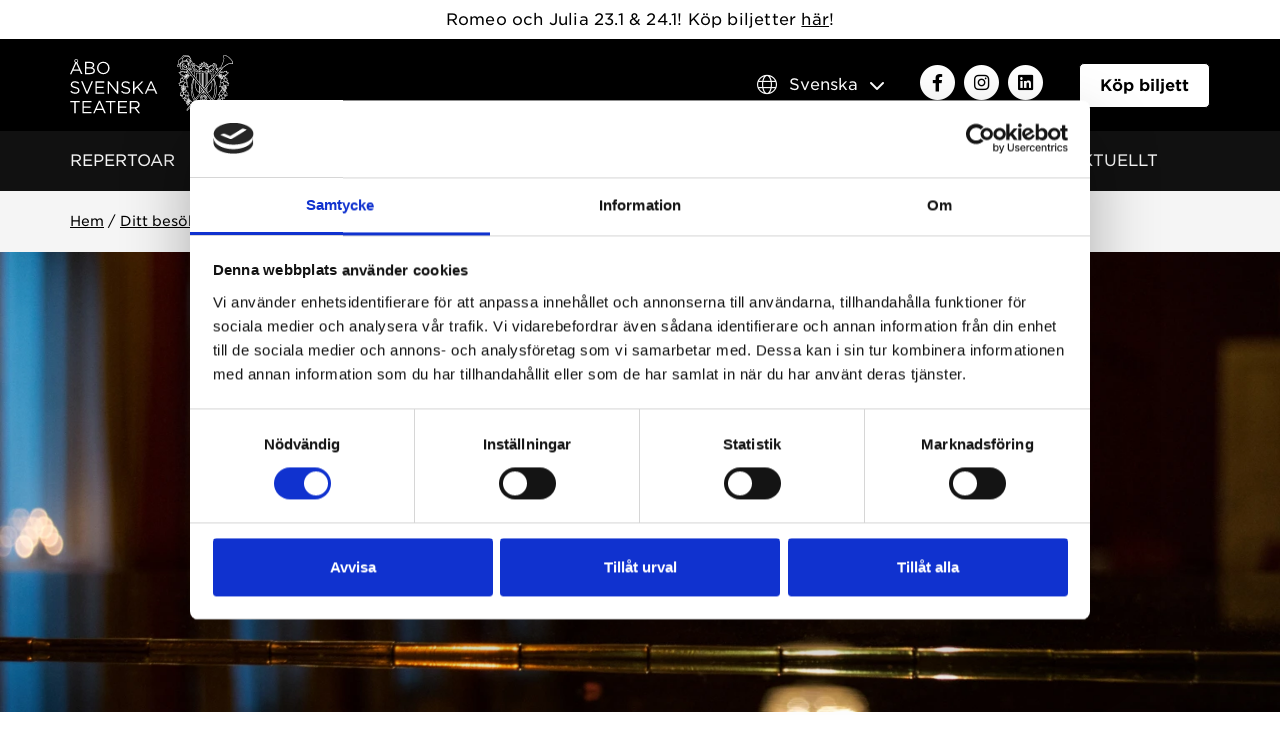

--- FILE ---
content_type: text/html; charset=UTF-8
request_url: https://abosvenskateater.fi/ditt-besok/hotell-nara-oss/
body_size: 35164
content:
<!DOCTYPE html>
<html lang="sv">
<head>
                <meta charset="UTF-8">
        <meta name="viewport" content="width=device-width, initial-scale=1, shrink-to-fit=no">
        <link rel="pingback" href="https://abosvenskateater.fi/xmlrpc.php">
                <script type="text/javascript" data-cookieconsent="ignore">
	window.dataLayer = window.dataLayer || [];

	function gtag() {
		dataLayer.push(arguments);
	}

	gtag("consent", "default", {
		ad_personalization: "denied",
		ad_storage: "denied",
		ad_user_data: "denied",
		analytics_storage: "denied",
		functionality_storage: "denied",
		personalization_storage: "denied",
		security_storage: "granted",
		wait_for_update: 500,
	});
	gtag("set", "ads_data_redaction", true);
	</script>
<script type="text/javascript"
		id="Cookiebot"
		src="https://consent.cookiebot.com/uc.js"
		data-implementation="wp"
		data-cbid="1eb2cce1-b9d1-477e-9f3e-c23829fa8b2f"
						data-culture="SV"
				data-blockingmode="auto"
	></script>
<meta name='robots' content='index, follow, max-image-preview:large, max-snippet:-1, max-video-preview:-1' />
<link rel="alternate" href="https://abosvenskateater.fi/ditt-besok/hotell-nara-oss/" hreflang="sv" />
<link rel="alternate" href="https://abosvenskateater.fi/fi/saapuminen-teatteriin/hotellit-lahellamme/" hreflang="fi" />
<link rel="alternate" href="https://abosvenskateater.fi/en/your-visit/hotels-near-us/" hreflang="en" />
<link rel="alternate" href="https://abosvenskateater.fi" hreflang="x-default" />

	<!-- This site is optimized with the Yoast SEO plugin v25.4 - https://yoast.com/wordpress/plugins/seo/ -->
	<title>Hotell nära oss - Åbo Svenska Teater</title>
	<meta name="description" content="Här hittar du exempel på hotell som ligger i närheten av Åbo Svenska Teater, eller som erbjuder rabatter till teaterbesökare." />
	<link rel="canonical" href="https://abosvenskateater.fi/ditt-besok/hotell-nara-oss/" />
	<meta property="og:locale" content="sv_SE" />
	<meta property="og:locale:alternate" content="fi_FI" />
	<meta property="og:locale:alternate" content="en_GB" />
	<meta property="og:type" content="article" />
	<meta property="og:title" content="Hotell nära oss - Åbo Svenska Teater" />
	<meta property="og:description" content="Här hittar du exempel på hotell som ligger i närheten av Åbo Svenska Teater, eller som erbjuder rabatter till teaterbesökare." />
	<meta property="og:url" content="https://abosvenskateater.fi/ditt-besok/hotell-nara-oss/" />
	<meta property="og:site_name" content="Åbo Svenska Teater" />
	<meta property="article:publisher" content="https://www.facebook.com/abosvenskateater/" />
	<meta property="article:modified_time" content="2025-09-19T11:30:03+00:00" />
	<meta property="og:image" content="https://abosvenskateater.fi/wp-content/uploads/2023/06/tiljan_2560x1440px.jpg" />
	<meta property="og:image:width" content="2560" />
	<meta property="og:image:height" content="1440" />
	<meta property="og:image:type" content="image/jpeg" />
	<meta name="twitter:card" content="summary_large_image" />
	<meta name="twitter:site" content="@abosvenska" />
	<meta name="twitter:label1" content="Beräknad lästid" />
	<meta name="twitter:data1" content="2 minuter" />
	<script type="application/ld+json" class="yoast-schema-graph">{"@context":"https://schema.org","@graph":[{"@type":"WebPage","@id":"https://abosvenskateater.fi/ditt-besok/hotell-nara-oss/","url":"https://abosvenskateater.fi/ditt-besok/hotell-nara-oss/","name":"Hotell nära oss - Åbo Svenska Teater","isPartOf":{"@id":"https://abosvenskateater.fi/#website"},"primaryImageOfPage":{"@id":"https://abosvenskateater.fi/ditt-besok/hotell-nara-oss/#primaryimage"},"image":{"@id":"https://abosvenskateater.fi/ditt-besok/hotell-nara-oss/#primaryimage"},"thumbnailUrl":"https://abosvenskateater.fi/wp-content/uploads/2023/06/tiljan_2560x1440px.jpg","datePublished":"2023-05-16T14:43:15+00:00","dateModified":"2025-09-19T11:30:03+00:00","description":"Här hittar du exempel på hotell som ligger i närheten av Åbo Svenska Teater, eller som erbjuder rabatter till teaterbesökare.","breadcrumb":{"@id":"https://abosvenskateater.fi/ditt-besok/hotell-nara-oss/#breadcrumb"},"inLanguage":"sv-SE","potentialAction":[{"@type":"ReadAction","target":["https://abosvenskateater.fi/ditt-besok/hotell-nara-oss/"]}]},{"@type":"ImageObject","inLanguage":"sv-SE","@id":"https://abosvenskateater.fi/ditt-besok/hotell-nara-oss/#primaryimage","url":"https://abosvenskateater.fi/wp-content/uploads/2023/06/tiljan_2560x1440px.jpg","contentUrl":"https://abosvenskateater.fi/wp-content/uploads/2023/06/tiljan_2560x1440px.jpg","width":2560,"height":1440,"caption":"Tiljan fotad från flygeln på scenen."},{"@type":"BreadcrumbList","@id":"https://abosvenskateater.fi/ditt-besok/hotell-nara-oss/#breadcrumb","itemListElement":[{"@type":"ListItem","position":1,"name":"Hem","item":"https://abosvenskateater.fi/"},{"@type":"ListItem","position":2,"name":"Ditt besök","item":"https://abosvenskateater.fi/ditt-besok/"},{"@type":"ListItem","position":3,"name":"Hotell nära oss"}]},{"@type":"WebSite","@id":"https://abosvenskateater.fi/#website","url":"https://abosvenskateater.fi/","name":"Åbo Svenska Teater","description":"","publisher":{"@id":"https://abosvenskateater.fi/#organization"},"potentialAction":[{"@type":"SearchAction","target":{"@type":"EntryPoint","urlTemplate":"https://abosvenskateater.fi/?s={search_term_string}"},"query-input":{"@type":"PropertyValueSpecification","valueRequired":true,"valueName":"search_term_string"}}],"inLanguage":"sv-SE"},{"@type":"Organization","@id":"https://abosvenskateater.fi/#organization","name":"Åbo Svenska Teater","url":"https://abosvenskateater.fi/","logo":{"@type":"ImageObject","inLanguage":"sv-SE","@id":"https://abosvenskateater.fi/#/schema/logo/image/","url":"https://abosvenskateater.fi/wp-content/uploads/2023/05/logo-vit.svg","contentUrl":"https://abosvenskateater.fi/wp-content/uploads/2023/05/logo-vit.svg","caption":"Åbo Svenska Teater"},"image":{"@id":"https://abosvenskateater.fi/#/schema/logo/image/"},"sameAs":["https://www.facebook.com/abosvenskateater/","https://x.com/abosvenska","https://www.instagram.com/abosvenskateater/","https://www.linkedin.com/company/abo-svenska-teater/","https://www.tiktok.com/@abosvenskateater"]}]}</script>
	<!-- / Yoast SEO plugin. -->


<link rel='dns-prefetch' href='//js.hs-scripts.com' />
<link rel="alternate" type="application/rss+xml" title="Åbo Svenska Teater &raquo; Webbflöde" href="https://abosvenskateater.fi/feed/" />
<link rel="alternate" type="application/rss+xml" title="Åbo Svenska Teater &raquo; Kommentarsflöde" href="https://abosvenskateater.fi/comments/feed/" />
<link rel="alternate" title="oEmbed (JSON)" type="application/json+oembed" href="https://abosvenskateater.fi/wp-json/oembed/1.0/embed?url=https%3A%2F%2Fabosvenskateater.fi%2Fditt-besok%2Fhotell-nara-oss%2F" />
<link rel="alternate" title="oEmbed (XML)" type="text/xml+oembed" href="https://abosvenskateater.fi/wp-json/oembed/1.0/embed?url=https%3A%2F%2Fabosvenskateater.fi%2Fditt-besok%2Fhotell-nara-oss%2F&#038;format=xml" />
<style id='wp-img-auto-sizes-contain-inline-css' type='text/css'>
img:is([sizes=auto i],[sizes^="auto," i]){contain-intrinsic-size:3000px 1500px}
/*# sourceURL=wp-img-auto-sizes-contain-inline-css */
</style>
<style id='wp-block-heading-inline-css' type='text/css'>
h1:where(.wp-block-heading).has-background,h2:where(.wp-block-heading).has-background,h3:where(.wp-block-heading).has-background,h4:where(.wp-block-heading).has-background,h5:where(.wp-block-heading).has-background,h6:where(.wp-block-heading).has-background{padding:1.25em 2.375em}h1.has-text-align-left[style*=writing-mode]:where([style*=vertical-lr]),h1.has-text-align-right[style*=writing-mode]:where([style*=vertical-rl]),h2.has-text-align-left[style*=writing-mode]:where([style*=vertical-lr]),h2.has-text-align-right[style*=writing-mode]:where([style*=vertical-rl]),h3.has-text-align-left[style*=writing-mode]:where([style*=vertical-lr]),h3.has-text-align-right[style*=writing-mode]:where([style*=vertical-rl]),h4.has-text-align-left[style*=writing-mode]:where([style*=vertical-lr]),h4.has-text-align-right[style*=writing-mode]:where([style*=vertical-rl]),h5.has-text-align-left[style*=writing-mode]:where([style*=vertical-lr]),h5.has-text-align-right[style*=writing-mode]:where([style*=vertical-rl]),h6.has-text-align-left[style*=writing-mode]:where([style*=vertical-lr]),h6.has-text-align-right[style*=writing-mode]:where([style*=vertical-rl]){rotate:180deg}
/*# sourceURL=https://abosvenskateater.fi/wp-includes/blocks/heading/style.min.css */
</style>
<style id='wp-block-paragraph-inline-css' type='text/css'>
.is-small-text{font-size:.875em}.is-regular-text{font-size:1em}.is-large-text{font-size:2.25em}.is-larger-text{font-size:3em}.has-drop-cap:not(:focus):first-letter{float:left;font-size:8.4em;font-style:normal;font-weight:100;line-height:.68;margin:.05em .1em 0 0;text-transform:uppercase}body.rtl .has-drop-cap:not(:focus):first-letter{float:none;margin-left:.1em}p.has-drop-cap.has-background{overflow:hidden}:root :where(p.has-background){padding:1.25em 2.375em}:where(p.has-text-color:not(.has-link-color)) a{color:inherit}p.has-text-align-left[style*="writing-mode:vertical-lr"],p.has-text-align-right[style*="writing-mode:vertical-rl"]{rotate:180deg}
/*# sourceURL=https://abosvenskateater.fi/wp-includes/blocks/paragraph/style.min.css */
</style>
<style id='wp-block-group-inline-css' type='text/css'>
.wp-block-group{box-sizing:border-box}:where(.wp-block-group.wp-block-group-is-layout-constrained){position:relative}
/*# sourceURL=https://abosvenskateater.fi/wp-includes/blocks/group/style.min.css */
</style>
<style id='wp-block-image-inline-css' type='text/css'>
.wp-block-image>a,.wp-block-image>figure>a{display:inline-block}.wp-block-image img{box-sizing:border-box;height:auto;max-width:100%;vertical-align:bottom}@media not (prefers-reduced-motion){.wp-block-image img.hide{visibility:hidden}.wp-block-image img.show{animation:show-content-image .4s}}.wp-block-image[style*=border-radius] img,.wp-block-image[style*=border-radius]>a{border-radius:inherit}.wp-block-image.has-custom-border img{box-sizing:border-box}.wp-block-image.aligncenter{text-align:center}.wp-block-image.alignfull>a,.wp-block-image.alignwide>a{width:100%}.wp-block-image.alignfull img,.wp-block-image.alignwide img{height:auto;width:100%}.wp-block-image .aligncenter,.wp-block-image .alignleft,.wp-block-image .alignright,.wp-block-image.aligncenter,.wp-block-image.alignleft,.wp-block-image.alignright{display:table}.wp-block-image .aligncenter>figcaption,.wp-block-image .alignleft>figcaption,.wp-block-image .alignright>figcaption,.wp-block-image.aligncenter>figcaption,.wp-block-image.alignleft>figcaption,.wp-block-image.alignright>figcaption{caption-side:bottom;display:table-caption}.wp-block-image .alignleft{float:left;margin:.5em 1em .5em 0}.wp-block-image .alignright{float:right;margin:.5em 0 .5em 1em}.wp-block-image .aligncenter{margin-left:auto;margin-right:auto}.wp-block-image :where(figcaption){margin-bottom:1em;margin-top:.5em}.wp-block-image.is-style-circle-mask img{border-radius:9999px}@supports ((-webkit-mask-image:none) or (mask-image:none)) or (-webkit-mask-image:none){.wp-block-image.is-style-circle-mask img{border-radius:0;-webkit-mask-image:url('data:image/svg+xml;utf8,<svg viewBox="0 0 100 100" xmlns="http://www.w3.org/2000/svg"><circle cx="50" cy="50" r="50"/></svg>');mask-image:url('data:image/svg+xml;utf8,<svg viewBox="0 0 100 100" xmlns="http://www.w3.org/2000/svg"><circle cx="50" cy="50" r="50"/></svg>');mask-mode:alpha;-webkit-mask-position:center;mask-position:center;-webkit-mask-repeat:no-repeat;mask-repeat:no-repeat;-webkit-mask-size:contain;mask-size:contain}}:root :where(.wp-block-image.is-style-rounded img,.wp-block-image .is-style-rounded img){border-radius:9999px}.wp-block-image figure{margin:0}.wp-lightbox-container{display:flex;flex-direction:column;position:relative}.wp-lightbox-container img{cursor:zoom-in}.wp-lightbox-container img:hover+button{opacity:1}.wp-lightbox-container button{align-items:center;backdrop-filter:blur(16px) saturate(180%);background-color:#5a5a5a40;border:none;border-radius:4px;cursor:zoom-in;display:flex;height:20px;justify-content:center;opacity:0;padding:0;position:absolute;right:16px;text-align:center;top:16px;width:20px;z-index:100}@media not (prefers-reduced-motion){.wp-lightbox-container button{transition:opacity .2s ease}}.wp-lightbox-container button:focus-visible{outline:3px auto #5a5a5a40;outline:3px auto -webkit-focus-ring-color;outline-offset:3px}.wp-lightbox-container button:hover{cursor:pointer;opacity:1}.wp-lightbox-container button:focus{opacity:1}.wp-lightbox-container button:focus,.wp-lightbox-container button:hover,.wp-lightbox-container button:not(:hover):not(:active):not(.has-background){background-color:#5a5a5a40;border:none}.wp-lightbox-overlay{box-sizing:border-box;cursor:zoom-out;height:100vh;left:0;overflow:hidden;position:fixed;top:0;visibility:hidden;width:100%;z-index:100000}.wp-lightbox-overlay .close-button{align-items:center;cursor:pointer;display:flex;justify-content:center;min-height:40px;min-width:40px;padding:0;position:absolute;right:calc(env(safe-area-inset-right) + 16px);top:calc(env(safe-area-inset-top) + 16px);z-index:5000000}.wp-lightbox-overlay .close-button:focus,.wp-lightbox-overlay .close-button:hover,.wp-lightbox-overlay .close-button:not(:hover):not(:active):not(.has-background){background:none;border:none}.wp-lightbox-overlay .lightbox-image-container{height:var(--wp--lightbox-container-height);left:50%;overflow:hidden;position:absolute;top:50%;transform:translate(-50%,-50%);transform-origin:top left;width:var(--wp--lightbox-container-width);z-index:9999999999}.wp-lightbox-overlay .wp-block-image{align-items:center;box-sizing:border-box;display:flex;height:100%;justify-content:center;margin:0;position:relative;transform-origin:0 0;width:100%;z-index:3000000}.wp-lightbox-overlay .wp-block-image img{height:var(--wp--lightbox-image-height);min-height:var(--wp--lightbox-image-height);min-width:var(--wp--lightbox-image-width);width:var(--wp--lightbox-image-width)}.wp-lightbox-overlay .wp-block-image figcaption{display:none}.wp-lightbox-overlay button{background:none;border:none}.wp-lightbox-overlay .scrim{background-color:#fff;height:100%;opacity:.9;position:absolute;width:100%;z-index:2000000}.wp-lightbox-overlay.active{visibility:visible}@media not (prefers-reduced-motion){.wp-lightbox-overlay.active{animation:turn-on-visibility .25s both}.wp-lightbox-overlay.active img{animation:turn-on-visibility .35s both}.wp-lightbox-overlay.show-closing-animation:not(.active){animation:turn-off-visibility .35s both}.wp-lightbox-overlay.show-closing-animation:not(.active) img{animation:turn-off-visibility .25s both}.wp-lightbox-overlay.zoom.active{animation:none;opacity:1;visibility:visible}.wp-lightbox-overlay.zoom.active .lightbox-image-container{animation:lightbox-zoom-in .4s}.wp-lightbox-overlay.zoom.active .lightbox-image-container img{animation:none}.wp-lightbox-overlay.zoom.active .scrim{animation:turn-on-visibility .4s forwards}.wp-lightbox-overlay.zoom.show-closing-animation:not(.active){animation:none}.wp-lightbox-overlay.zoom.show-closing-animation:not(.active) .lightbox-image-container{animation:lightbox-zoom-out .4s}.wp-lightbox-overlay.zoom.show-closing-animation:not(.active) .lightbox-image-container img{animation:none}.wp-lightbox-overlay.zoom.show-closing-animation:not(.active) .scrim{animation:turn-off-visibility .4s forwards}}@keyframes show-content-image{0%{visibility:hidden}99%{visibility:hidden}to{visibility:visible}}@keyframes turn-on-visibility{0%{opacity:0}to{opacity:1}}@keyframes turn-off-visibility{0%{opacity:1;visibility:visible}99%{opacity:0;visibility:visible}to{opacity:0;visibility:hidden}}@keyframes lightbox-zoom-in{0%{transform:translate(calc((-100vw + var(--wp--lightbox-scrollbar-width))/2 + var(--wp--lightbox-initial-left-position)),calc(-50vh + var(--wp--lightbox-initial-top-position))) scale(var(--wp--lightbox-scale))}to{transform:translate(-50%,-50%) scale(1)}}@keyframes lightbox-zoom-out{0%{transform:translate(-50%,-50%) scale(1);visibility:visible}99%{visibility:visible}to{transform:translate(calc((-100vw + var(--wp--lightbox-scrollbar-width))/2 + var(--wp--lightbox-initial-left-position)),calc(-50vh + var(--wp--lightbox-initial-top-position))) scale(var(--wp--lightbox-scale));visibility:hidden}}
/*# sourceURL=https://abosvenskateater.fi/wp-includes/blocks/image/style.min.css */
</style>
<style id='wp-block-columns-inline-css' type='text/css'>
.wp-block-columns{box-sizing:border-box;display:flex;flex-wrap:wrap!important}@media (min-width:782px){.wp-block-columns{flex-wrap:nowrap!important}}.wp-block-columns{align-items:normal!important}.wp-block-columns.are-vertically-aligned-top{align-items:flex-start}.wp-block-columns.are-vertically-aligned-center{align-items:center}.wp-block-columns.are-vertically-aligned-bottom{align-items:flex-end}@media (max-width:781px){.wp-block-columns:not(.is-not-stacked-on-mobile)>.wp-block-column{flex-basis:100%!important}}@media (min-width:782px){.wp-block-columns:not(.is-not-stacked-on-mobile)>.wp-block-column{flex-basis:0;flex-grow:1}.wp-block-columns:not(.is-not-stacked-on-mobile)>.wp-block-column[style*=flex-basis]{flex-grow:0}}.wp-block-columns.is-not-stacked-on-mobile{flex-wrap:nowrap!important}.wp-block-columns.is-not-stacked-on-mobile>.wp-block-column{flex-basis:0;flex-grow:1}.wp-block-columns.is-not-stacked-on-mobile>.wp-block-column[style*=flex-basis]{flex-grow:0}:where(.wp-block-columns){margin-bottom:1.75em}:where(.wp-block-columns.has-background){padding:1.25em 2.375em}.wp-block-column{flex-grow:1;min-width:0;overflow-wrap:break-word;word-break:break-word}.wp-block-column.is-vertically-aligned-top{align-self:flex-start}.wp-block-column.is-vertically-aligned-center{align-self:center}.wp-block-column.is-vertically-aligned-bottom{align-self:flex-end}.wp-block-column.is-vertically-aligned-stretch{align-self:stretch}.wp-block-column.is-vertically-aligned-bottom,.wp-block-column.is-vertically-aligned-center,.wp-block-column.is-vertically-aligned-top{width:100%}
/*# sourceURL=https://abosvenskateater.fi/wp-includes/blocks/columns/style.min.css */
</style>
<style id='wp-block-spacer-inline-css' type='text/css'>
.wp-block-spacer{clear:both}
/*# sourceURL=https://abosvenskateater.fi/wp-includes/blocks/spacer/style.min.css */
</style>
<style id='wp-emoji-styles-inline-css' type='text/css'>

	img.wp-smiley, img.emoji {
		display: inline !important;
		border: none !important;
		box-shadow: none !important;
		height: 1em !important;
		width: 1em !important;
		margin: 0 0.07em !important;
		vertical-align: -0.1em !important;
		background: none !important;
		padding: 0 !important;
	}
/*# sourceURL=wp-emoji-styles-inline-css */
</style>
<style id='wp-block-library-inline-css' type='text/css'>
:root{--wp-block-synced-color:#7a00df;--wp-block-synced-color--rgb:122,0,223;--wp-bound-block-color:var(--wp-block-synced-color);--wp-editor-canvas-background:#ddd;--wp-admin-theme-color:#007cba;--wp-admin-theme-color--rgb:0,124,186;--wp-admin-theme-color-darker-10:#006ba1;--wp-admin-theme-color-darker-10--rgb:0,107,160.5;--wp-admin-theme-color-darker-20:#005a87;--wp-admin-theme-color-darker-20--rgb:0,90,135;--wp-admin-border-width-focus:2px}@media (min-resolution:192dpi){:root{--wp-admin-border-width-focus:1.5px}}.wp-element-button{cursor:pointer}:root .has-very-light-gray-background-color{background-color:#eee}:root .has-very-dark-gray-background-color{background-color:#313131}:root .has-very-light-gray-color{color:#eee}:root .has-very-dark-gray-color{color:#313131}:root .has-vivid-green-cyan-to-vivid-cyan-blue-gradient-background{background:linear-gradient(135deg,#00d084,#0693e3)}:root .has-purple-crush-gradient-background{background:linear-gradient(135deg,#34e2e4,#4721fb 50%,#ab1dfe)}:root .has-hazy-dawn-gradient-background{background:linear-gradient(135deg,#faaca8,#dad0ec)}:root .has-subdued-olive-gradient-background{background:linear-gradient(135deg,#fafae1,#67a671)}:root .has-atomic-cream-gradient-background{background:linear-gradient(135deg,#fdd79a,#004a59)}:root .has-nightshade-gradient-background{background:linear-gradient(135deg,#330968,#31cdcf)}:root .has-midnight-gradient-background{background:linear-gradient(135deg,#020381,#2874fc)}:root{--wp--preset--font-size--normal:16px;--wp--preset--font-size--huge:42px}.has-regular-font-size{font-size:1em}.has-larger-font-size{font-size:2.625em}.has-normal-font-size{font-size:var(--wp--preset--font-size--normal)}.has-huge-font-size{font-size:var(--wp--preset--font-size--huge)}.has-text-align-center{text-align:center}.has-text-align-left{text-align:left}.has-text-align-right{text-align:right}.has-fit-text{white-space:nowrap!important}#end-resizable-editor-section{display:none}.aligncenter{clear:both}.items-justified-left{justify-content:flex-start}.items-justified-center{justify-content:center}.items-justified-right{justify-content:flex-end}.items-justified-space-between{justify-content:space-between}.screen-reader-text{border:0;clip-path:inset(50%);height:1px;margin:-1px;overflow:hidden;padding:0;position:absolute;width:1px;word-wrap:normal!important}.screen-reader-text:focus{background-color:#ddd;clip-path:none;color:#444;display:block;font-size:1em;height:auto;left:5px;line-height:normal;padding:15px 23px 14px;text-decoration:none;top:5px;width:auto;z-index:100000}html :where(.has-border-color){border-style:solid}html :where([style*=border-top-color]){border-top-style:solid}html :where([style*=border-right-color]){border-right-style:solid}html :where([style*=border-bottom-color]){border-bottom-style:solid}html :where([style*=border-left-color]){border-left-style:solid}html :where([style*=border-width]){border-style:solid}html :where([style*=border-top-width]){border-top-style:solid}html :where([style*=border-right-width]){border-right-style:solid}html :where([style*=border-bottom-width]){border-bottom-style:solid}html :where([style*=border-left-width]){border-left-style:solid}html :where(img[class*=wp-image-]){height:auto;max-width:100%}:where(figure){margin:0 0 1em}html :where(.is-position-sticky){--wp-admin--admin-bar--position-offset:var(--wp-admin--admin-bar--height,0px)}@media screen and (max-width:600px){html :where(.is-position-sticky){--wp-admin--admin-bar--position-offset:0px}}

/*# sourceURL=wp-block-library-inline-css */
</style><style id='wp-block-button-inline-css' type='text/css'>
.wp-block-button__link{align-content:center;box-sizing:border-box;cursor:pointer;display:inline-block;height:100%;text-align:center;word-break:break-word}.wp-block-button__link.aligncenter{text-align:center}.wp-block-button__link.alignright{text-align:right}:where(.wp-block-button__link){border-radius:9999px;box-shadow:none;padding:calc(.667em + 2px) calc(1.333em + 2px);text-decoration:none}.wp-block-button[style*=text-decoration] .wp-block-button__link{text-decoration:inherit}.wp-block-buttons>.wp-block-button.has-custom-width{max-width:none}.wp-block-buttons>.wp-block-button.has-custom-width .wp-block-button__link{width:100%}.wp-block-buttons>.wp-block-button.has-custom-font-size .wp-block-button__link{font-size:inherit}.wp-block-buttons>.wp-block-button.wp-block-button__width-25{width:calc(25% - var(--wp--style--block-gap, .5em)*.75)}.wp-block-buttons>.wp-block-button.wp-block-button__width-50{width:calc(50% - var(--wp--style--block-gap, .5em)*.5)}.wp-block-buttons>.wp-block-button.wp-block-button__width-75{width:calc(75% - var(--wp--style--block-gap, .5em)*.25)}.wp-block-buttons>.wp-block-button.wp-block-button__width-100{flex-basis:100%;width:100%}.wp-block-buttons.is-vertical>.wp-block-button.wp-block-button__width-25{width:25%}.wp-block-buttons.is-vertical>.wp-block-button.wp-block-button__width-50{width:50%}.wp-block-buttons.is-vertical>.wp-block-button.wp-block-button__width-75{width:75%}.wp-block-button.is-style-squared,.wp-block-button__link.wp-block-button.is-style-squared{border-radius:0}.wp-block-button.no-border-radius,.wp-block-button__link.no-border-radius{border-radius:0!important}:root :where(.wp-block-button .wp-block-button__link.is-style-outline),:root :where(.wp-block-button.is-style-outline>.wp-block-button__link){border:2px solid;padding:.667em 1.333em}:root :where(.wp-block-button .wp-block-button__link.is-style-outline:not(.has-text-color)),:root :where(.wp-block-button.is-style-outline>.wp-block-button__link:not(.has-text-color)){color:currentColor}:root :where(.wp-block-button .wp-block-button__link.is-style-outline:not(.has-background)),:root :where(.wp-block-button.is-style-outline>.wp-block-button__link:not(.has-background)){background-color:initial;background-image:none}
/*# sourceURL=https://abosvenskateater.fi/wp-includes/blocks/button/style.min.css */
</style>
<style id='wp-block-buttons-inline-css' type='text/css'>
.wp-block-buttons{box-sizing:border-box}.wp-block-buttons.is-vertical{flex-direction:column}.wp-block-buttons.is-vertical>.wp-block-button:last-child{margin-bottom:0}.wp-block-buttons>.wp-block-button{display:inline-block;margin:0}.wp-block-buttons.is-content-justification-left{justify-content:flex-start}.wp-block-buttons.is-content-justification-left.is-vertical{align-items:flex-start}.wp-block-buttons.is-content-justification-center{justify-content:center}.wp-block-buttons.is-content-justification-center.is-vertical{align-items:center}.wp-block-buttons.is-content-justification-right{justify-content:flex-end}.wp-block-buttons.is-content-justification-right.is-vertical{align-items:flex-end}.wp-block-buttons.is-content-justification-space-between{justify-content:space-between}.wp-block-buttons.aligncenter{text-align:center}.wp-block-buttons:not(.is-content-justification-space-between,.is-content-justification-right,.is-content-justification-left,.is-content-justification-center) .wp-block-button.aligncenter{margin-left:auto;margin-right:auto;width:100%}.wp-block-buttons[style*=text-decoration] .wp-block-button,.wp-block-buttons[style*=text-decoration] .wp-block-button__link{text-decoration:inherit}.wp-block-buttons.has-custom-font-size .wp-block-button__link{font-size:inherit}.wp-block-buttons .wp-block-button__link{width:100%}.wp-block-button.aligncenter{text-align:center}
/*# sourceURL=https://abosvenskateater.fi/wp-includes/blocks/buttons/style.min.css */
</style>
<style id='global-styles-inline-css' type='text/css'>
:root{--wp--preset--aspect-ratio--square: 1;--wp--preset--aspect-ratio--4-3: 4/3;--wp--preset--aspect-ratio--3-4: 3/4;--wp--preset--aspect-ratio--3-2: 3/2;--wp--preset--aspect-ratio--2-3: 2/3;--wp--preset--aspect-ratio--16-9: 16/9;--wp--preset--aspect-ratio--9-16: 9/16;--wp--preset--color--black: #000000;--wp--preset--color--cyan-bluish-gray: #abb8c3;--wp--preset--color--white: #ffffff;--wp--preset--color--pale-pink: #f78da7;--wp--preset--color--vivid-red: #cf2e2e;--wp--preset--color--luminous-vivid-orange: #ff6900;--wp--preset--color--luminous-vivid-amber: #fcb900;--wp--preset--color--light-green-cyan: #7bdcb5;--wp--preset--color--vivid-green-cyan: #00d084;--wp--preset--color--pale-cyan-blue: #8ed1fc;--wp--preset--color--vivid-cyan-blue: #0693e3;--wp--preset--color--vivid-purple: #9b51e0;--wp--preset--color--primary: #ffffff;--wp--preset--color--secondary: #000000;--wp--preset--color--highlight: #40d4e4;--wp--preset--color--success: #cdd870;--wp--preset--color--info: #88c0c9;--wp--preset--color--warning: #f8c222;--wp--preset--color--danger: #dc1e00;--wp--preset--color--light: #ffffff;--wp--preset--color--dark: #000000;--wp--preset--color--dark-gray: #686868;--wp--preset--color--gray: #BEBEBE;--wp--preset--color--light-gray: #F5F5F5;--wp--preset--gradient--vivid-cyan-blue-to-vivid-purple: linear-gradient(135deg,rgb(6,147,227) 0%,rgb(155,81,224) 100%);--wp--preset--gradient--light-green-cyan-to-vivid-green-cyan: linear-gradient(135deg,rgb(122,220,180) 0%,rgb(0,208,130) 100%);--wp--preset--gradient--luminous-vivid-amber-to-luminous-vivid-orange: linear-gradient(135deg,rgb(252,185,0) 0%,rgb(255,105,0) 100%);--wp--preset--gradient--luminous-vivid-orange-to-vivid-red: linear-gradient(135deg,rgb(255,105,0) 0%,rgb(207,46,46) 100%);--wp--preset--gradient--very-light-gray-to-cyan-bluish-gray: linear-gradient(135deg,rgb(238,238,238) 0%,rgb(169,184,195) 100%);--wp--preset--gradient--cool-to-warm-spectrum: linear-gradient(135deg,rgb(74,234,220) 0%,rgb(151,120,209) 20%,rgb(207,42,186) 40%,rgb(238,44,130) 60%,rgb(251,105,98) 80%,rgb(254,248,76) 100%);--wp--preset--gradient--blush-light-purple: linear-gradient(135deg,rgb(255,206,236) 0%,rgb(152,150,240) 100%);--wp--preset--gradient--blush-bordeaux: linear-gradient(135deg,rgb(254,205,165) 0%,rgb(254,45,45) 50%,rgb(107,0,62) 100%);--wp--preset--gradient--luminous-dusk: linear-gradient(135deg,rgb(255,203,112) 0%,rgb(199,81,192) 50%,rgb(65,88,208) 100%);--wp--preset--gradient--pale-ocean: linear-gradient(135deg,rgb(255,245,203) 0%,rgb(182,227,212) 50%,rgb(51,167,181) 100%);--wp--preset--gradient--electric-grass: linear-gradient(135deg,rgb(202,248,128) 0%,rgb(113,206,126) 100%);--wp--preset--gradient--midnight: linear-gradient(135deg,rgb(2,3,129) 0%,rgb(40,116,252) 100%);--wp--preset--font-size--small: 13px;--wp--preset--font-size--medium: 20px;--wp--preset--font-size--large: 36px;--wp--preset--font-size--x-large: 42px;--wp--preset--spacing--20: 0.44rem;--wp--preset--spacing--30: 0.67rem;--wp--preset--spacing--40: 1rem;--wp--preset--spacing--50: 1.5rem;--wp--preset--spacing--60: 2.25rem;--wp--preset--spacing--70: 3.38rem;--wp--preset--spacing--80: 5.06rem;--wp--preset--shadow--natural: 6px 6px 9px rgba(0, 0, 0, 0.2);--wp--preset--shadow--deep: 12px 12px 50px rgba(0, 0, 0, 0.4);--wp--preset--shadow--sharp: 6px 6px 0px rgba(0, 0, 0, 0.2);--wp--preset--shadow--outlined: 6px 6px 0px -3px rgb(255, 255, 255), 6px 6px rgb(0, 0, 0);--wp--preset--shadow--crisp: 6px 6px 0px rgb(0, 0, 0);}:where(.is-layout-flex){gap: 0.5em;}:where(.is-layout-grid){gap: 0.5em;}body .is-layout-flex{display: flex;}.is-layout-flex{flex-wrap: wrap;align-items: center;}.is-layout-flex > :is(*, div){margin: 0;}body .is-layout-grid{display: grid;}.is-layout-grid > :is(*, div){margin: 0;}:where(.wp-block-columns.is-layout-flex){gap: 2em;}:where(.wp-block-columns.is-layout-grid){gap: 2em;}:where(.wp-block-post-template.is-layout-flex){gap: 1.25em;}:where(.wp-block-post-template.is-layout-grid){gap: 1.25em;}.has-black-color{color: var(--wp--preset--color--black) !important;}.has-cyan-bluish-gray-color{color: var(--wp--preset--color--cyan-bluish-gray) !important;}.has-white-color{color: var(--wp--preset--color--white) !important;}.has-pale-pink-color{color: var(--wp--preset--color--pale-pink) !important;}.has-vivid-red-color{color: var(--wp--preset--color--vivid-red) !important;}.has-luminous-vivid-orange-color{color: var(--wp--preset--color--luminous-vivid-orange) !important;}.has-luminous-vivid-amber-color{color: var(--wp--preset--color--luminous-vivid-amber) !important;}.has-light-green-cyan-color{color: var(--wp--preset--color--light-green-cyan) !important;}.has-vivid-green-cyan-color{color: var(--wp--preset--color--vivid-green-cyan) !important;}.has-pale-cyan-blue-color{color: var(--wp--preset--color--pale-cyan-blue) !important;}.has-vivid-cyan-blue-color{color: var(--wp--preset--color--vivid-cyan-blue) !important;}.has-vivid-purple-color{color: var(--wp--preset--color--vivid-purple) !important;}.has-black-background-color{background-color: var(--wp--preset--color--black) !important;}.has-cyan-bluish-gray-background-color{background-color: var(--wp--preset--color--cyan-bluish-gray) !important;}.has-white-background-color{background-color: var(--wp--preset--color--white) !important;}.has-pale-pink-background-color{background-color: var(--wp--preset--color--pale-pink) !important;}.has-vivid-red-background-color{background-color: var(--wp--preset--color--vivid-red) !important;}.has-luminous-vivid-orange-background-color{background-color: var(--wp--preset--color--luminous-vivid-orange) !important;}.has-luminous-vivid-amber-background-color{background-color: var(--wp--preset--color--luminous-vivid-amber) !important;}.has-light-green-cyan-background-color{background-color: var(--wp--preset--color--light-green-cyan) !important;}.has-vivid-green-cyan-background-color{background-color: var(--wp--preset--color--vivid-green-cyan) !important;}.has-pale-cyan-blue-background-color{background-color: var(--wp--preset--color--pale-cyan-blue) !important;}.has-vivid-cyan-blue-background-color{background-color: var(--wp--preset--color--vivid-cyan-blue) !important;}.has-vivid-purple-background-color{background-color: var(--wp--preset--color--vivid-purple) !important;}.has-black-border-color{border-color: var(--wp--preset--color--black) !important;}.has-cyan-bluish-gray-border-color{border-color: var(--wp--preset--color--cyan-bluish-gray) !important;}.has-white-border-color{border-color: var(--wp--preset--color--white) !important;}.has-pale-pink-border-color{border-color: var(--wp--preset--color--pale-pink) !important;}.has-vivid-red-border-color{border-color: var(--wp--preset--color--vivid-red) !important;}.has-luminous-vivid-orange-border-color{border-color: var(--wp--preset--color--luminous-vivid-orange) !important;}.has-luminous-vivid-amber-border-color{border-color: var(--wp--preset--color--luminous-vivid-amber) !important;}.has-light-green-cyan-border-color{border-color: var(--wp--preset--color--light-green-cyan) !important;}.has-vivid-green-cyan-border-color{border-color: var(--wp--preset--color--vivid-green-cyan) !important;}.has-pale-cyan-blue-border-color{border-color: var(--wp--preset--color--pale-cyan-blue) !important;}.has-vivid-cyan-blue-border-color{border-color: var(--wp--preset--color--vivid-cyan-blue) !important;}.has-vivid-purple-border-color{border-color: var(--wp--preset--color--vivid-purple) !important;}.has-vivid-cyan-blue-to-vivid-purple-gradient-background{background: var(--wp--preset--gradient--vivid-cyan-blue-to-vivid-purple) !important;}.has-light-green-cyan-to-vivid-green-cyan-gradient-background{background: var(--wp--preset--gradient--light-green-cyan-to-vivid-green-cyan) !important;}.has-luminous-vivid-amber-to-luminous-vivid-orange-gradient-background{background: var(--wp--preset--gradient--luminous-vivid-amber-to-luminous-vivid-orange) !important;}.has-luminous-vivid-orange-to-vivid-red-gradient-background{background: var(--wp--preset--gradient--luminous-vivid-orange-to-vivid-red) !important;}.has-very-light-gray-to-cyan-bluish-gray-gradient-background{background: var(--wp--preset--gradient--very-light-gray-to-cyan-bluish-gray) !important;}.has-cool-to-warm-spectrum-gradient-background{background: var(--wp--preset--gradient--cool-to-warm-spectrum) !important;}.has-blush-light-purple-gradient-background{background: var(--wp--preset--gradient--blush-light-purple) !important;}.has-blush-bordeaux-gradient-background{background: var(--wp--preset--gradient--blush-bordeaux) !important;}.has-luminous-dusk-gradient-background{background: var(--wp--preset--gradient--luminous-dusk) !important;}.has-pale-ocean-gradient-background{background: var(--wp--preset--gradient--pale-ocean) !important;}.has-electric-grass-gradient-background{background: var(--wp--preset--gradient--electric-grass) !important;}.has-midnight-gradient-background{background: var(--wp--preset--gradient--midnight) !important;}.has-small-font-size{font-size: var(--wp--preset--font-size--small) !important;}.has-medium-font-size{font-size: var(--wp--preset--font-size--medium) !important;}.has-large-font-size{font-size: var(--wp--preset--font-size--large) !important;}.has-x-large-font-size{font-size: var(--wp--preset--font-size--x-large) !important;}
:where(.wp-block-columns.is-layout-flex){gap: 2em;}:where(.wp-block-columns.is-layout-grid){gap: 2em;}
/*# sourceURL=global-styles-inline-css */
</style>
<style id='core-block-supports-inline-css' type='text/css'>
.wp-container-core-group-is-layout-8c890d92 > :where(:not(.alignleft):not(.alignright):not(.alignfull)){margin-left:0 !important;}.wp-container-core-columns-is-layout-9d6595d7{flex-wrap:nowrap;}
/*# sourceURL=core-block-supports-inline-css */
</style>

<style id='classic-theme-styles-inline-css' type='text/css'>
/*! This file is auto-generated */
.wp-block-button__link{color:#fff;background-color:#32373c;border-radius:9999px;box-shadow:none;text-decoration:none;padding:calc(.667em + 2px) calc(1.333em + 2px);font-size:1.125em}.wp-block-file__button{background:#32373c;color:#fff;text-decoration:none}
/*# sourceURL=/wp-includes/css/classic-themes.min.css */
</style>
<link rel='stylesheet' id='wp-bootstrap-blocks-styles-css' href='https://abosvenskateater.fi/wp-content/plugins/wp-bootstrap-blocks/build/style-index.css?ver=5.2.1' type='text/css' media='all' />
<link rel='stylesheet' id='digitalt-programblad-styles-css' href='https://abosvenskateater.fi/wp-content/plugins/digitalt-programblad/dist/css/style.css?ver=1751381501' type='text/css' media='all' />
<link rel='stylesheet' id='pannellum-style-css' href='https://abosvenskateater.fi/wp-content/themes/astweb/vendor/pannellum/pannellum.css?ver=1711455421' type='text/css' media='all' />
<link rel='stylesheet' id='jcore-font-awesome-css' href='https://abosvenskateater.fi/wp-content/themes/jcore2/vendor/fontawesome-pro-6.1.1-web/css/all.css?ver=6.1.1-1711455421' type='text/css' media='all' />
<link rel='stylesheet' id='swiper-css' href='https://abosvenskateater.fi/wp-content/themes/jcore2/vendor/swiper-8.6.4/swiper-bundle.css?ver=8.6.4-1711455421' type='text/css' media='all' />
<link rel='stylesheet' id='theme-css' href='https://abosvenskateater.fi/wp-content/themes/astweb/dist/css/theme.css?ver=1768384975' type='text/css' media='all' />
<style id='theme-inline-css' type='text/css'>
:root {
--bs-primary: #ffffff;
--bs-secondary: #000000;
--bs-highlight: #40d4e4;
--bs-success: #cdd870;
--bs-info: #88c0c9;
--bs-warning: #f8c222;
--bs-danger: #dc1e00;
--bs-light: #ffffff;
--bs-dark: #000000;
--bs-dark-gray: #686868;
--bs-gray: #BEBEBE;
--bs-light-gray: #F5F5F5;
--jcore-navigation-desktop-background-color: #000000;
--jcore-navigation-desktop-font-color: #F5F5F5;
--jcore-navigation-desktop-font-hover-selected-color: #ffffff;
--jcore-navigation-desktop-submenu-background-color: #000000;
--jcore-navigation-desktop-submenu-font-color: #F5F5F5;
--jcore-navigation-desktop-submenu-font-hover-selected-color: #ffffff;
--jcore-navigation-desktop-logo-color: transparent;
--jcore-navigation-mobile-background-color: #000000;
--jcore-navigation-mobile-font-color: #F5F5F5;
--jcore-navigation-mobile-font-hover-selected-color: #ffffff;
--jcore-navigation-mobile-menubar-background-color: #000000;
--jcore-navigation-mobile-menubar-font-color: #F5F5F5;
--jcore-navigation-mobile-menubar-font-hover-selected-color: #ffffff;
--jcore-navigation-mobile-logo-color: transparent;
--jcore-site-background-color: #ffffff;
--jcore-site-text-color: #000000;
--jcore-site-login-background-color: #000000;
--jcore-site-login-form-color: #000000;
--jcore-site-login-text-color: #ffffff;
}
.has-primary-background-color { background-color: var(--bs-primary) }
.has-primary-overlay-color { background-color: var(--bs-primary) }
.has-primary-color { color: var(--bs-primary) }
.hover-primary-color:hover { color: var(--bs-primary) }
.has-secondary-background-color { background-color: var(--bs-secondary) }
.has-secondary-overlay-color { background-color: var(--bs-secondary) }
.has-secondary-color { color: var(--bs-secondary) }
.hover-secondary-color:hover { color: var(--bs-secondary) }
.has-highlight-background-color { background-color: var(--bs-highlight) }
.has-highlight-overlay-color { background-color: var(--bs-highlight) }
.has-highlight-color { color: var(--bs-highlight) }
.hover-highlight-color:hover { color: var(--bs-highlight) }
.has-success-background-color { background-color: var(--bs-success) }
.has-success-overlay-color { background-color: var(--bs-success) }
.has-success-color { color: var(--bs-success) }
.hover-success-color:hover { color: var(--bs-success) }
.has-info-background-color { background-color: var(--bs-info) }
.has-info-overlay-color { background-color: var(--bs-info) }
.has-info-color { color: var(--bs-info) }
.hover-info-color:hover { color: var(--bs-info) }
.has-warning-background-color { background-color: var(--bs-warning) }
.has-warning-overlay-color { background-color: var(--bs-warning) }
.has-warning-color { color: var(--bs-warning) }
.hover-warning-color:hover { color: var(--bs-warning) }
.has-danger-background-color { background-color: var(--bs-danger) }
.has-danger-overlay-color { background-color: var(--bs-danger) }
.has-danger-color { color: var(--bs-danger) }
.hover-danger-color:hover { color: var(--bs-danger) }
.has-light-background-color { background-color: var(--bs-light) }
.has-light-overlay-color { background-color: var(--bs-light) }
.has-light-color { color: var(--bs-light) }
.hover-light-color:hover { color: var(--bs-light) }
.has-dark-background-color { background-color: var(--bs-dark) }
.has-dark-overlay-color { background-color: var(--bs-dark) }
.has-dark-color { color: var(--bs-dark) }
.hover-dark-color:hover { color: var(--bs-dark) }
.has-dark-gray-background-color { background-color: var(--bs-dark-gray) }
.has-dark-gray-overlay-color { background-color: var(--bs-dark-gray) }
.has-dark-gray-color { color: var(--bs-dark-gray) }
.hover-dark-gray-color:hover { color: var(--bs-dark-gray) }
.has-gray-background-color { background-color: var(--bs-gray) }
.has-gray-overlay-color { background-color: var(--bs-gray) }
.has-gray-color { color: var(--bs-gray) }
.hover-gray-color:hover { color: var(--bs-gray) }
.has-light-gray-background-color { background-color: var(--bs-light-gray) }
.has-light-gray-overlay-color { background-color: var(--bs-light-gray) }
.has-light-gray-color { color: var(--bs-light-gray) }
.hover-light-gray-color:hover { color: var(--bs-light-gray) }
/*# sourceURL=theme-inline-css */
</style>
<script type="text/javascript" src="https://abosvenskateater.fi/wp-content/plugins/digitalt-programblad/dist/js/app.js?ver=1732691766" id="digitalt-programblad-app-js" defer="defer" data-wp-strategy="defer"></script>
<script type="text/javascript" src="https://abosvenskateater.fi/wp-includes/js/jquery/jquery.min.js?ver=3.7.1" id="jquery-core-js"></script>
<script type="text/javascript" src="https://abosvenskateater.fi/wp-includes/js/jquery/jquery-migrate.min.js?ver=3.4.1" id="jquery-migrate-js"></script>
<script type="text/javascript" src="https://abosvenskateater.fi/wp-content/themes/jcore2/vendor/alpine/alpine.min.js?ver=3.13.0-1711455421" id="alpine-js" defer="defer" data-wp-strategy="defer" data-cookieconsent="ignore"></script>
<link rel="https://api.w.org/" href="https://abosvenskateater.fi/wp-json/" /><link rel="alternate" title="JSON" type="application/json" href="https://abosvenskateater.fi/wp-json/wp/v2/pages/33" /><link rel="EditURI" type="application/rsd+xml" title="RSD" href="https://abosvenskateater.fi/xmlrpc.php?rsd" />
<meta name="generator" content="WordPress 6.9" />
<link rel='shortlink' href='https://abosvenskateater.fi/?p=33' />
			<!-- DO NOT COPY THIS SNIPPET! Start of Page Analytics Tracking for HubSpot WordPress plugin v11.3.21-->
			<script class="hsq-set-content-id" data-content-id="standard-page">
				var _hsq = _hsq || [];
				_hsq.push(["setContentType", "standard-page"]);
			</script>
			<!-- DO NOT COPY THIS SNIPPET! End of Page Analytics Tracking for HubSpot WordPress plugin -->
			<!-- Stream WordPress user activity plugin v4.1.1 -->
<!-- Google Tag Manager -->
<script>(function(w,d,s,l,i){w[l]=w[l]||[];w[l].push({'gtm.start':
            new Date().getTime(),event:'gtm.js'});var f=d.getElementsByTagName(s)[0],
        j=d.createElement(s),dl=l!='dataLayer'?'&l='+l:'';j.async=true;j.src=
        'https://www.googletagmanager.com/gtm.js?id='+i+dl;f.parentNode.insertBefore(j,f);
    })(window,document,'script','dataLayer','GTM-NJCJ2X4');</script>
<!-- End Google Tag Manager -->
<noscript><style>.lazyload[data-src]{display:none !important;}</style></noscript><style>.lazyload{background-image:none !important;}.lazyload:before{background-image:none !important;}</style><link rel="icon" href="https://abosvenskateater.fi/wp-content/uploads/2023/09/cropped-ast-favicon-32x32.png" sizes="32x32" />
<link rel="icon" href="https://abosvenskateater.fi/wp-content/uploads/2023/09/cropped-ast-favicon-192x192.png" sizes="192x192" />
<link rel="apple-touch-icon" href="https://abosvenskateater.fi/wp-content/uploads/2023/09/cropped-ast-favicon-180x180.png" />
<meta name="msapplication-TileImage" content="https://abosvenskateater.fi/wp-content/uploads/2023/09/cropped-ast-favicon-270x270.png" />

                                <!-- Meta Pixel Code -->
<script>
    !function(f,b,e,v,n,t,s)
    {if(f.fbq)return;n=f.fbq=function(){n.callMethod?
        n.callMethod.apply(n,arguments):n.queue.push(arguments)};
        if(!f._fbq)f._fbq=n;n.push=n;n.loaded=!0;n.version='2.0';
        n.queue=[];t=b.createElement(e);t.async=!0;
        t.src=v;s=b.getElementsByTagName(e)[0];
        s.parentNode.insertBefore(t,s)}(window, document,'script',
        'https://connect.facebook.net/en_US/fbevents.js');
    fbq('init', '{694934188159798}');
    fbq('track', 'PageView');
</script>
<noscript>
    <img height="1" width="1" style="display:none"
         src="https://www.facebook.com/tr?id={694934188159798}&ev=PageView&noscript=1"/>
</noscript>
<!-- End Meta Pixel Code -->
<!-- Google tag (gtag.js) -->
<script async src="https://www.googletagmanager.com/gtag/js?id=AW-870278446"></script>
<script>
  window.dataLayer = window.dataLayer || [];
  function gtag(){dataLayer.push(arguments);}
  gtag('js', new Date());
  gtag('config', 'AW-870278446');
</script>


            </head>
<body id="jcore-body"
      class="wp-singular page-template-default page page-id-33 page-child parent-pageid-20 wp-custom-logo wp-theme-jcore2 wp-child-theme-astweb page-hotell-nara-oss"  >
<!-- Google Tag Manager (noscript) -->
<noscript><iframe src="https://www.googletagmanager.com/ns.html?id=GTM-NJCJ2X4"
                  height="0" width="0" style="display:none;visibility:hidden"></iframe></noscript>
<!-- End Google Tag Manager (noscript) -->

    <div class="skip-to-content sr-only sr-only-focusable">
        <a href="#content-start">Skip to content</a>
    </div>
            <div class="info-bar">
        <div id="infobar-content">
            <p>Romeo och Julia 23.1 &amp; 24.1! Köp biljetter <a href="https://abosvenskateater.fi/repertoar/">här</a>!</p>
        </div>
    </div>
    <nav id="mobile-navbar"
     class="navbar navbar-mobile"
     data-jscroll="false"
     data-jsticky="false">
    
            <div class="main-bar">
            <div class="main-bar-content">
                
                    <div class="navbar-mobile-main">
        <a href="https://abosvenskateater.fi/">
            <div class="custom-logo"><svg xmlns="http://www.w3.org/2000/svg" width="162.695" height="60" viewBox="0 0 162.695 60">
  <path id="logo.1577963773" d="M159.212,2.629C157.4,1.072,155.439.1,154.11.1a1.479,1.479,0,0,0-.986.293c-.264.229-.614.779.064,1.893,1.308,2.143-2.551,9.1-2.958,9.824h-.071a.943.943,0,0,0-.9.886.422.422,0,0,0,.086.329c-.322.364-.907,1.065-1.822,2.179a1.767,1.767,0,0,1-.043-.279,2.794,2.794,0,0,1,.35-1.186c.193-.422.343-.757.236-1.029a.457.457,0,0,0-.264-.25.329.329,0,0,0-.129,0c-.336,0-.714.486-1.215,1.286h0l-.236.343c.036-.193.1-.464.193-.829.507-1.936.35-3.38-.464-4.287a3.573,3.573,0,0,0-2.644-1.022,4.194,4.194,0,0,0-.529,0,.236.236,0,0,0-.2.214.243.243,0,0,0,.157.25,3.773,3.773,0,0,1,1.993,1.758,2.479,2.479,0,0,1-.171,2.065,13.853,13.853,0,0,1-3.687,3.937h0a23.642,23.642,0,0,1-2.408.079,1.615,1.615,0,0,0,.264-.965,2.416,2.416,0,0,0-.136-.714,3.094,3.094,0,0,1,1.615,1.25.243.243,0,0,0,.2.107h0a.236.236,0,0,0,.193-.171l.457-1.6c0-.071.179-.114.4-.114a4.387,4.387,0,0,1,1.236.236.243.243,0,0,0,.279-.35,1.15,1.15,0,0,1-.129-.886,13.043,13.043,0,0,1,.715-1.15c.886-1.308.943-1.429.786-1.615a.271.271,0,0,0-.322-.064,11.384,11.384,0,0,1-1.15.436c.136-1.743.136-1.779-.114-1.829h0a.271.271,0,0,0-.25.171,5.045,5.045,0,0,1-1.2,1.35c-.264-.422-.493-.636-.714-.636h-.043a.336.336,0,0,0-.272.279,4.522,4.522,0,0,1-.586,1.343c-.179-.643-.329-.714-.464-.714h-.043c-.279,0-.322.336-.35.536a4.623,4.623,0,0,1-1.365,2.2A1.751,1.751,0,0,0,137,13.5h-.121c1-.557,1.572-1.079,1.7-1.543a.7.7,0,0,0-.714-.9,1.943,1.943,0,0,0-.664.164l.079-.079c.715-.857.893-1.486.479-1.872a.565.565,0,0,0-.393-.143.922.922,0,0,0-.264.043,3.486,3.486,0,0,0-1.007.643,4.2,4.2,0,0,0,.193-.422c.3-.836.214-1.358-.25-1.558a.714.714,0,0,0-.65,0,2.144,2.144,0,0,0-.715.929,3.765,3.765,0,0,0-.107-1.172c-.2-.614-.486-.872-.972-.872h0a1.086,1.086,0,0,0-.943.929,4.379,4.379,0,0,0-.071,1.186,2.308,2.308,0,0,0-.793-.979.772.772,0,0,0-.714,0c-.479.2-.564.714-.257,1.615a.93.93,0,0,0,.107.264,2.143,2.143,0,0,0-1.172-.6.622.622,0,0,0-.414.179c-.364.4-.179,1.022.586,1.9-.629-.221-1.057-.164-1.279.143a.764.764,0,0,0-.129.714c.164.572.979,1.107,1.722,1.486a1.758,1.758,0,0,0-.493.171h0a3.787,3.787,0,0,1-1.479-2.143c0-.171-.107-.529-.407-.536-.121,0-.293.064-.479.55a6.58,6.58,0,0,1-.464-1.286.322.322,0,0,0-.272-.279c-.221,0-.436.171-.715.629a5.258,5.258,0,0,1-1.186-1.379.25.25,0,0,0-.236-.179h-.05c-.243.05-.25.086-.107,1.815a14.667,14.667,0,0,1-1.429-.557.286.286,0,0,0-.322.071c-.15.193-.1.279.865,1.536l.064.079a12.147,12.147,0,0,1,.907,1.279,1.143,1.143,0,0,1-.129.893.236.236,0,0,0,0,.264.243.243,0,0,0,.264.079,4.552,4.552,0,0,1,1.265-.236c.293,0,.35.071.357.079l.472,1.636a.243.243,0,0,0,.179.171h.043a.236.236,0,0,0,.186-.086,4.044,4.044,0,0,1,1.7-1.179,2.323,2.323,0,0,0-.114.672,1.6,1.6,0,0,0,.264.965,19.407,19.407,0,0,1-2.708-.086,14.726,14.726,0,0,1-3.708-3.958,2.486,2.486,0,0,1-.172-2.058,3.8,3.8,0,0,1,2-1.758.241.241,0,0,0-.05-.464,4.287,4.287,0,0,0-.529,0,3.573,3.573,0,0,0-2.644,1.022c-.815.915-.972,2.358-.464,4.287.093.364.157.636.2.829l-.257-.379c-.622-.922-.957-1.429-1.343-1.258a.457.457,0,0,0-.264.25c-.107.272.043.607.243,1.036a2.737,2.737,0,0,1,.35,1.179c0,.043,0,.079,0,.114l-1-1.272a1.093,1.093,0,0,0-.05-.879.893.893,0,0,0-.536-.393h0a3.079,3.079,0,0,0,.536-1.9,1.093,1.093,0,0,0,.507.129,1.172,1.172,0,0,0,0-2.336,14.854,14.854,0,0,0,.822-3.037l.129.129.079.079.429.407a1.172,1.172,0,0,0-.564,1.007A1.136,1.136,0,1,0,121.2,6.123V5.852C120.75,2.194,118.993.236,116.02,0h-.715c-2.415,0-2.972.965-3.572,1.979h0a4.058,4.058,0,0,1-1.772,1.836c-2.436,1.236-2.143,4.5-1.965,5.616a1.372,1.372,0,1,0,1.622,1.343,1.344,1.344,0,0,0-.057-.372v-.1a6.815,6.815,0,0,1,.186-.664.95.95,0,0,1,.329.05c-.993,3.487.536,4.623,1.236,4.951a2.229,2.229,0,0,0,.9.214.622.622,0,0,0,.543-.2c.229-.336.079-.714-.071-1.129a1.586,1.586,0,0,1-.171-.815,3.546,3.546,0,0,1,.179-.65l.064-.221.922.236a.243.243,0,0,0,.272-.129,2.858,2.858,0,0,1,.714-.972.607.607,0,0,1,.879.143,1.429,1.429,0,0,1,.236,1.157.714.714,0,0,1-.264,0h-1.436c-.807.422-.929,1.965-.643,2.551a.414.414,0,0,0,.379.207h.086a5.087,5.087,0,0,0,1.879-.529,1.157,1.157,0,0,0,.329.772.857.857,0,0,0,.607.221h.164c.136.207.35.5.822,1.115a7.309,7.309,0,0,0-1.808-.393.5.5,0,0,0-.364.107.3.3,0,0,0-.064.322,1.472,1.472,0,0,0,.393.55,3.272,3.272,0,0,1-.979-.714c-.086-.107-.25-.307-.45-.307a.293.293,0,0,0-.136,0c-.143.071-.264.243-.121.943a2.3,2.3,0,0,1-.993-.843c-.221-.336-.429-.479-.664-.414s-.364.379-.407.657a8.517,8.517,0,0,1-1.565-.715.3.3,0,0,0-.172-.057.264.264,0,0,0-.171.064c-.143.129-.179.229.457,1.265-.786.143-1.672.279-1.886.279h-.036a.271.271,0,0,0-.25.2c-.079.379,1.329,1.286,1.9,1.543l-.079.2v.043c-.143.336-.207.5-.136.65a.279.279,0,0,0,.157.143,1.815,1.815,0,0,0,1.036-.186h.086l.25-.086a1.772,1.772,0,0,1-.386,1.015.229.229,0,0,0,0,.272.236.236,0,0,0,.2.107h.064a12.261,12.261,0,0,0,2.143-.672A4.437,4.437,0,0,1,114,21.3l-.043.057a2.722,2.722,0,0,0-.779-.214H113.1a.414.414,0,0,0-.422.129,1.036,1.036,0,0,0-.057.865,11.859,11.859,0,0,0-1.15.386.293.293,0,0,0-.193.257c0,.1,0,.214.3.422a4.923,4.923,0,0,0-1.429.486.264.264,0,0,0-.15.229.279.279,0,0,0,.143.243.714.714,0,0,1,.236.272q.129.214-.536,1.029l-.086.114a.243.243,0,0,0-.043.221c0,.107.093.164.586.357v1.043a.45.45,0,0,0-.472.143.5.5,0,0,0,0,.486l-1.279.071a.279.279,0,0,0-.257.2c-.043.164,0,.336,1,1.036a5.829,5.829,0,0,0-.479,1.429.293.293,0,0,0,.121.243.436.436,0,0,0,.272.071,5.5,5.5,0,0,0,1.279-.3l.164-.05a4.672,4.672,0,0,1,.872-.214h-.057c.071,0,.221.386.257.922a.843.843,0,0,0-.214,0A.872.872,0,0,0,111,32.788a.865.865,0,0,0,.422,1.6.965.965,0,0,0-.214.622.865.865,0,0,0,.757.865.872.872,0,0,0-.036.786,4.887,4.887,0,0,0-1.429.236.264.264,0,0,0-.193.2.279.279,0,0,0,.1.264.779.779,0,0,1,.193.307c.057.15-.171.457-.715.922l-.107.093a.25.25,0,0,0-.079.207c0,.114.057.179.486.443-.236.715-.407,1.136-.464,1.258a.257.257,0,0,0,.05.286.214.214,0,0,0,.164.071,5.38,5.38,0,0,0,1.586-.715,1.558,1.558,0,0,0-.536,1.007.407.407,0,0,0,.136.3,2.143,2.143,0,0,0,1.3.3c.036.5.107,1.236.236,2.029a.314.314,0,0,0,.25.272h.043c.171,0,.522-.143,1.493-1.35a1.7,1.7,0,0,0,.129.557.714.714,0,0,0-.286.357,1.072,1.072,0,0,0,.114.807,4,4,0,0,1-.536.6.286.286,0,0,0-.086.3c.05.164.272.393,1.608.672l.257.443a.85.85,0,0,0-.107.407.865.865,0,0,0,.715.857.87.87,0,0,0,.622,1.329.85.85,0,1,0,1.5.064.836.836,0,0,0,.757-.307h.472a10.614,10.614,0,0,0,.35,1.279c-1.858,2.386-3.358,4.351-3.422,4.48a.672.672,0,0,0,.15.965.714.714,0,0,0,.9-.129c.107-.1.386-.457,1.072-1.329l.114-.143c.793-1.007,1.979-2.508,3.494-4.366.057.243.129.522.214.865l-.55.372a.243.243,0,0,0-.093.257.236.236,0,0,0,.214.179,2.751,2.751,0,0,1,1.429.45,1.493,1.493,0,0,1-.207.272c-.1.114-.229.272-.086.443a.579.579,0,0,0,.157.121v.121a13.952,13.952,0,0,1-1.429.314.264.264,0,0,0-.221.186c-.043.179-.064.272,1.943,1.55l-.171.715a.236.236,0,0,0,.107.264.25.25,0,0,0,.272,0,3.194,3.194,0,0,1,1.429-.714h0a1.9,1.9,0,0,1,.036.4c0,.164,0,.379.25.393h0a2.472,2.472,0,0,0,1.293-.757.829.829,0,0,0,.093.715l-1.708.093a.272.272,0,0,0-.257.2c-.043.15-.086.322,1.258,1.258a7.145,7.145,0,0,0-.614,1.822.314.314,0,0,0,.129.257c.243.179.765.043,1.879-.286h.057A7.223,7.223,0,0,1,129,58.81h0c.286,0,.436.657.457.943a.272.272,0,0,0,.386.2c.064-.05.272-.272.6-.636s.557-.614.657-.714a.414.414,0,0,1,.314-.121,1.658,1.658,0,0,1,.393.064.843.843,0,0,0,.822.664.772.772,0,0,0,.3-.057h0a.847.847,0,1,0,1.693,0,.925.925,0,0,0,0-.143.857.857,0,0,0,.336.071.829.829,0,0,0,.786-.586.714.714,0,0,0,.336.064,6.08,6.08,0,0,0,1.165,1.343.229.229,0,0,0,.25.043.236.236,0,0,0,.143-.2c0-.322.186-.922.457-.943a5,5,0,0,1,1.165.272l.2.057c1.115.329,1.636.472,1.879.286a.314.314,0,0,0,.129-.257,7.523,7.523,0,0,0-.614-1.822c1.35-.943,1.3-1.107,1.258-1.258a.272.272,0,0,0-.257-.2l-1.708-.1a.749.749,0,0,0,.05-.757.543.543,0,0,0-.586-.15,1.53,1.53,0,0,0-.093-.2,3.456,3.456,0,0,1-.2-.443,1.043,1.043,0,0,1,.286-.1,3.108,3.108,0,0,0,1.929,1.6h0c.229,0,.243-.236.243-.407a2.291,2.291,0,0,1,0-.386h0a3.065,3.065,0,0,1,1.429.714.243.243,0,0,0,.271,0,.229.229,0,0,0,.107-.257l-.171-.714c2.008-1.286,1.986-1.372,1.951-1.558a.257.257,0,0,0-.221-.186,14.589,14.589,0,0,1-1.429-.314v-.129a.543.543,0,0,0,.15-.121c.15-.171,0-.336-.093-.45s-.179-.221-.2-.257a2.758,2.758,0,0,1,1.429-.464.236.236,0,0,0,.114-.436l-.55-.372.093-.343c2.9,3.487,4.473,5.273,4.58,5.359a.822.822,0,0,0,.557.236.572.572,0,0,0,.422-.157.65.65,0,0,0,.1-.857c-.064-.107-1.25-1.643-3.394-4.38.071-.171.179-.536.443-1.465h.457a.829.829,0,0,0,.757.307.872.872,0,0,0-.079.364.847.847,0,1,0,1.693,0,.872.872,0,0,0-.114-.429.865.865,0,0,0,.757-.865.879.879,0,0,0-.136-.464.865.865,0,0,0,.714-.857.879.879,0,0,0-.1-.407l.257-.436c1.336-.286,1.565-.507,1.608-.672a.286.286,0,0,0-.086-.3l-.557-.514a1.007,1.007,0,0,0,.214-.765.714.714,0,0,0-.379-.486,1.672,1.672,0,0,0,.136-.564c.979,1.208,1.322,1.35,1.493,1.35h.057a.307.307,0,0,0,.236-.264c.15-.922.214-1.715.236-2.036a2.179,2.179,0,0,0,1.3-.3.414.414,0,0,0,.136-.3,1.572,1.572,0,0,0-.529-1,5.409,5.409,0,0,0,1.579.715.207.207,0,0,0,.157-.064.257.257,0,0,0,.043-.293c-.057-.114-.221-.564-.464-1.258.429-.257.472-.322.493-.443a.25.25,0,0,0-.079-.2l-.114-.1c-.514-.457-.714-.765-.714-.915a.8.8,0,0,1,.193-.307.257.257,0,0,0-.086-.464,5.409,5.409,0,0,0-1.429-.25.872.872,0,0,0,.036-.772.857.857,0,0,0,.757-.865.886.886,0,0,0-.15-.486l-.086-.129h0a.857.857,0,0,0,.907-.872.872.872,0,0,0-.407-.715.872.872,0,0,0,.343-.714.857.857,0,0,0-.843-.865.793.793,0,0,0-.214,0c.036-.564.186-.922.264-.929a4.137,4.137,0,0,1,.943.221l.129.036a5.859,5.859,0,0,0,1.279.3.436.436,0,0,0,.272-.071.3.3,0,0,0,.121-.243,5.93,5.93,0,0,0-.479-1.429c.993-.714,1.043-.872,1-1.036a.272.272,0,0,0-.25-.193l-1.286-.071a.479.479,0,0,0,0-.486.45.45,0,0,0-.464-.143V26.065c.493-.193.55-.25.586-.364a.25.25,0,0,0-.043-.214l-.086-.107c-.443-.543-.622-.893-.536-1.029a.715.715,0,0,1,.25-.272.279.279,0,0,0,.136-.243.264.264,0,0,0-.157-.229,4.937,4.937,0,0,0-1.429-.486c.279-.214.3-.329.293-.422a.279.279,0,0,0-.186-.25,11.892,11.892,0,0,0-1.157-.393,1.007,1.007,0,0,0-.057-.857.414.414,0,0,0-.414-.136h-.093a3.83,3.83,0,0,0-.886.229,3.464,3.464,0,0,1,.286-.657,12.469,12.469,0,0,0,2.143.679.236.236,0,0,0,.25-.364,1.815,1.815,0,0,1-.386-1.015l.307.107h0a1.786,1.786,0,0,0,1.036.186.307.307,0,0,0,.157-.143c.064-.15,0-.314-.136-.65,0-.071-.071-.164-.1-.243.557-.257,1.979-1.172,1.9-1.543a.272.272,0,0,0-.243-.2h-.064c-.236,0-1.129-.15-1.865-.286.629-1.029.6-1.129.457-1.258a.257.257,0,0,0-.171-.071.293.293,0,0,0-.171.057,8.76,8.76,0,0,1-1.565.714c-.05-.279-.157-.586-.407-.657h-.107c-.25,0-.443.25-.557.436a2.315,2.315,0,0,1-.993.843c.143-.715,0-.865-.121-.936a.293.293,0,0,0-.136,0c-.2,0-.364.207-.45.307a3.222,3.222,0,0,1-.972.714,1.429,1.429,0,0,0,.329-.486.307.307,0,0,0-.057-.322.507.507,0,0,0-.364-.1,6.545,6.545,0,0,0-1.6.329l1.579-1.929a.379.379,0,0,0,.207.057.915.915,0,0,0,.765-.657A1.036,1.036,0,0,0,152,13.49c.757-.664,5.573-4.816,8.074-4.816a1.643,1.643,0,0,1,.629.114,2.529,2.529,0,0,0,.936.214.979.979,0,0,0,.893-.45c.593-.972-.35-3.337-3.258-5.816M150.9,16.8a3.93,3.93,0,0,1-.872.715,8.381,8.381,0,0,0-.715.493.186.186,0,0,0-.064.057,2.143,2.143,0,0,0-.572.714,1.993,1.993,0,0,0-.05,1.658,2.143,2.143,0,0,1-.714.136,1.358,1.358,0,0,1-1.165-.607l2.143-2.608a13.46,13.46,0,0,1,2.008-.529m-2.144,4.2a.364.364,0,0,1,.336.214h0a.383.383,0,1,1-.372-.25m3.837,0a.829.829,0,0,0-.329-.071.772.772,0,0,0-.236.036.9.9,0,0,0,0-.107.865.865,0,0,0-.357-.715.865.865,0,0,0-.614-1.429.829.829,0,0,1-1.479.114.829.829,0,0,0-.472.15h0a1.657,1.657,0,0,1,.443-.543,8.624,8.624,0,0,0,2.8-1.429,5.169,5.169,0,0,1-.121.55.243.243,0,0,0,.229.3h.043a2.694,2.694,0,0,0,1.686-1.172,1.172,1.172,0,0,1,.179-.243,1.729,1.729,0,0,1,.093.493.236.236,0,0,0,.1.186.221.221,0,0,0,.214,0c.143-.05.807-.272,1.35-.514-.107.186-.236.393-.364.6a.253.253,0,0,0,.171.357c.3.057,1.236.229,1.858.314a5.48,5.48,0,0,1-1.472.915.315.315,0,0,0-.164.143c-.071.157,0,.336.143.672v.143a5.166,5.166,0,0,1-.536-.179c-.393-.143-.614-.214-.765-.079-.314.3-.2.786,0,1.2a6.787,6.787,0,0,1-1.579-.543.3.3,0,0,0-.272-.05c-.2.057-.386.343-.572.879m-1.886,5.287-.35-.264c.45-.329,1.15-.879.986-1.429a2.934,2.934,0,0,0-.186-.45,4.451,4.451,0,0,1,.886-.1,1.943,1.943,0,0,1,.922.186,5.717,5.717,0,0,0,.507.307,2.144,2.144,0,0,0-.086.593.293.293,0,0,0,.129.214.414.414,0,0,0,.357,0h.05a1.543,1.543,0,0,1,0,.893h-.15a1.343,1.343,0,0,0-.715,0,1.429,1.429,0,0,0-.572,1.172l-.136-.186a.236.236,0,0,0-.272-.079c-.622.229-1.429.507-1.9.657.243-.486.55-1.165.564-1.193a.236.236,0,0,0-.079-.293m-.464,3.937-.329-.35c.486-.243,1.3-.714,1.272-1.308a1.629,1.629,0,0,0-.114-.564l1.057-.379a5.966,5.966,0,0,1,1.536,2.794.522.522,0,0,1-.064.364.829.829,0,0,0-.607-.264.857.857,0,0,0-.707.872.872.872,0,0,0,.3.657h0l-.9-.714a.236.236,0,0,0-.15-.05h-.05c-.715.15-1.429.293-1.843.364.322-.45.757-1.093.786-1.136a.236.236,0,0,0,0-.3m.464,6.323a1.973,1.973,0,0,0-.064-.457,4.809,4.809,0,0,0,.5-.071l.329-.043V37.39a.236.236,0,0,0,.372.207l.529-.372.757.614a2.2,2.2,0,0,1,.071,1.172.893.893,0,0,0-.536-.25.479.479,0,0,0-.229.057,3.208,3.208,0,0,0-1.086,1.508l-.2-.493a.243.243,0,0,0-.229-.15h0c-.936.086-1.886.143-2.436.157.407-.472,1.007-1.2,1.036-1.243a.236.236,0,0,0,0-.3c-.129-.157-.257-.329-.35-.45.6-.229,1.579-.629,1.558-1.322m-1.208,5.394-.286-.329a2.673,2.673,0,0,0,.872-.422c.2-.15.229-.514.25-.95l.429-.043.357.872c-.157.507-.257.936-.257.936a.236.236,0,0,0,.05.214.264.264,0,0,0,.207.086l.922-.093a1.143,1.143,0,0,1-.114,1.015v.043a1.75,1.75,0,0,1-.121.179,1.328,1.328,0,0,0-.272-.179.564.564,0,0,0-.264-.064c-.45,0-.929.493-1.215.793a.829.829,0,0,0-.664-.329.843.843,0,0,0-.715.4l-.057-.079c.107-.257.5-1,.936-1.758a.25.25,0,0,0,0-.272m1.658-6.43a.714.714,0,0,1,.186-.457,1.143,1.143,0,0,1,.679-.472h.136a.836.836,0,0,0,.357.15.836.836,0,0,0-.043.264.857.857,0,0,0,.843.865h.114a.843.843,0,0,0-.079.364.879.879,0,0,0,.193.55h0v.9c-.293-.221-.714-.572-1.136-.915a.236.236,0,0,0-.286,0l-.293.207a8.243,8.243,0,0,0,0-1.286.229.229,0,0,0-.236-.193H151.7a1.893,1.893,0,0,0-.386.036h-.1m2.279-2.908a.372.372,0,1,1-.715,0,.386.386,0,0,1,.279-.379h.1a.379.379,0,0,1,.357.386m-.364-.865h-.086a.379.379,0,0,1-.357-.386.372.372,0,1,1,.443.379m-.307,1.729a.386.386,0,1,1-.372.386.379.379,0,0,1,.372-.386m.672,1.115a.386.386,0,1,1-.372.393.379.379,0,0,1,.372-.393m-1.608-1.429a.393.393,0,0,1,0-.779.372.372,0,0,1,.372.393.379.379,0,0,1-.372.393m-.057-10.382a.393.393,0,1,1-.372.386.379.379,0,0,1,.372-.386m-.586-1.558a.393.393,0,1,1,.372-.393.379.379,0,0,1-.372.393m.714.543a.353.353,0,1,1,.343.386.379.379,0,0,1-.372-.386m-1.193.372a.372.372,0,1,1,.372.386.379.379,0,0,1-.372-.386m-.036-2.579a.372.372,0,1,1,.372.386.379.379,0,0,1-.372-.386m0,3.844a.372.372,0,1,1-.372-.386.379.379,0,0,1,.372.386m-.829-2.143a.372.372,0,0,1-.336-.221h0a.378.378,0,0,1,0-.136.372.372,0,1,1,.372.386m-.243,1.429a.393.393,0,1,1,.372-.386.379.379,0,0,1-.372.386m-.429-3.051a.372.372,0,1,1,.715,0,.386.386,0,0,1-.243.364h-.05a.386.386,0,0,1-.443-.379m5.93,3.087-.193.114a3.887,3.887,0,0,0-.714.507,3.572,3.572,0,0,0-.536.65c-.114-.057-.286-.143-.443-.229l-.186-.121a.714.714,0,0,1-.193-.093,1.886,1.886,0,0,1-.207-.993h0l.071-.043a.857.857,0,0,0,.336-.714h0a2.858,2.858,0,0,1,.857-.243h.064a1.764,1.764,0,0,1-.114.607.243.243,0,0,0,.171.307,6.068,6.068,0,0,1,1.043.329m1.629,2.772-.307.121a.236.236,0,0,0-.15.221s0,.886.036,1.322h-.221a1.486,1.486,0,0,1-.35,0,.936.936,0,0,1-.357-.15c.643-.872.622-1.022.5-1.157a.279.279,0,0,0-.364-.043,3.451,3.451,0,0,1-1.122.343,1.765,1.765,0,0,0-.086-1.25.364.364,0,0,0-.407-.179,2.4,2.4,0,0,1,.643-1.065.714.714,0,0,1,.464-.236h.014a5.716,5.716,0,0,1,1.379.364,1.428,1.428,0,0,0-.143.207c-.272.45.157,1.05.479,1.429m-1.872,5a1.429,1.429,0,0,0-.779-.193c-.036-.179-.129-.543-.129-.55v-.05a5,5,0,0,0-.965-1.851,1.729,1.729,0,0,1,.236-1.236,4.93,4.93,0,0,0,1.972-.186c-.114.164-.243.343-.372.514a.25.25,0,0,0-.043.186.243.243,0,0,0,.093.15,2.008,2.008,0,0,0,.843.336,1.493,1.493,0,0,0,.35,0h0a2.029,2.029,0,0,0,.607-.107h.114a1.429,1.429,0,0,1-.136.221.243.243,0,0,0,0,.25.236.236,0,0,0,.207.136l1.215.064a7.019,7.019,0,0,1-.715.507.243.243,0,0,0-.079.293,10.659,10.659,0,0,1,.486,1.258A10.484,10.484,0,0,1,156.775,30a4.866,4.866,0,0,0-1.25-.279c-.3,0-.507.3-.622.815m-.979,3.294a.372.372,0,1,1,.715,0,.422.422,0,0,1-.086.257.364.364,0,0,1-.286.136.379.379,0,0,1-.364-.386m.3,1.965h.129a.382.382,0,1,1-.1.021m.136-2.9a.393.393,0,1,1,.372-.386.379.379,0,0,1-.372.386m-.436-1.643a.372.372,0,1,1,.364.393.379.379,0,0,1-.364-.393M155.9,32a.372.372,0,1,1-.372-.386A.379.379,0,0,1,155.9,32m-.672,1.429a.372.372,0,1,1,.372.386.386.386,0,0,1-.372-.386m-.25,1.879a.393.393,0,1,1,.372-.393.379.379,0,0,1-.372.393m.35,4.166a.236.236,0,0,0-.114,0,.243.243,0,0,0-.179.079l-.536.586a1.808,1.808,0,0,0-.757-1.3h0a2.565,2.565,0,0,0,0-.536.514.514,0,0,0,.264.107.193.193,0,0,0,.121-.043.257.257,0,0,0,.1-.286,6.008,6.008,0,0,1-.036-1h.179a1.287,1.287,0,0,0,.307-.057h0a7.009,7.009,0,0,1,1.472.15,1.486,1.486,0,0,0-.107.229c-.2.493.343,1.022.715,1.35l-.286.171a.236.236,0,0,0-.107.279s.186.55.343.979c-.343-.164-.836-.429-1.343-.714m-3.022,2.229h0l-.879.086a7.709,7.709,0,0,1,.715-1.893,4.587,4.587,0,0,1,.614-.614,1.309,1.309,0,0,1,.2.15.457.457,0,0,0,.279.143.229.229,0,0,0,.129-.043.715.715,0,0,0,.214-.221,2.215,2.215,0,0,1,.479,1.379.236.236,0,0,0,.157.207.25.25,0,0,0,.257-.057l.493-.543c.407.436.543.643.55.836a2.679,2.679,0,0,1-1.029.143h-.136a.243.243,0,0,0-.236.229s-.043.893-.207,1.979a13.431,13.431,0,0,1-1.429-1.658.264.264,0,0,0-.207-.093m-1.236,4.287a1.8,1.8,0,0,1-.807-.993,1,1,0,0,1,.179-.714c.472-.479.714-.586.807-.586h.05a.657.657,0,0,1,.271.222.3.3,0,0,0,.221.121.322.322,0,0,0,.221-.1,2.7,2.7,0,0,0,.221-.272.3.3,0,0,1,.143.164c.036.171-.15.429-.25.529a.243.243,0,0,0-.064.186.236.236,0,0,0,.093.179,4.094,4.094,0,0,1,.536.486,8.454,8.454,0,0,1-1.222.336.243.243,0,0,0-.164.114l-.221.379Zm-.422,1.193a.393.393,0,1,1,.372-.393.386.386,0,0,1-.372.393m-.965.936a.372.372,0,1,1,.357.45.379.379,0,0,1-.364-.393m-.236-1.979a.393.393,0,1,1,.372-.386.379.379,0,0,1-.372.386m-.407,3.272a.372.372,0,1,1,.372.386.379.379,0,0,1-.372-.386m0-2.336a.372.372,0,1,1,.372.386.386.386,0,0,1-.372-.386m0-2.579a.372.372,0,1,1,.372.386.379.379,0,0,1-.372-.386m-.843,3.694a.372.372,0,1,1,.372.393.379.379,0,0,1-.372-.393m.364-2.386v.114a.372.372,0,0,1-.357.286.379.379,0,0,1-.364-.364v-.05h0a.364.364,0,0,1,.715,0m-.572-.922a.393.393,0,1,1,.372-.386.379.379,0,0,1-.372.386m-.1,2.579a.379.379,0,0,1-.372-.386.372.372,0,1,1,.715,0,.379.379,0,0,1-.372.386m-1.215,2.336L145.043,47.8c.143-.379.536-1.2,1.2-1.2a.964.964,0,0,1,.379.086l.193.107a1.315,1.315,0,0,0,.221.121.924.924,0,0,0,0,.207.857.857,0,0,0,.715.857.871.871,0,0,0-.043.257.783.783,0,0,0,0,.093h-.457a.236.236,0,0,0-.214.171v.064c-.136.493-.264.965-.357,1.258m.672-3.987a.369.369,0,0,1-.736-.043.357.357,0,0,1,.372-.386.379.379,0,0,1,.364.364.317.317,0,0,0,0,.036m-2.444,3.644c.1-.4.164-.715.2-.9l3.265,4.151c.972,1.236,1.558,1.979,1.608,2.051.157.25.064.336,0,.372s-.186.043-.35-.093-1.522-1.679-4.751-5.573m-.143-2.143-.514-.657-.972-1.243c.129-.171.336-.472.4-.572,4.537-6.9,2.629-15.455.229-21.435l2.594-3.087a1.822,1.822,0,0,0,1.558.714.836.836,0,0,0-.086.379.85.85,0,0,0,.886.865.824.824,0,0,0,0,.107.865.865,0,0,0,.715.857.87.87,0,0,0,0,.207.857.857,0,0,0,.807.843.815.815,0,0,0,.3-.057h0a1.694,1.694,0,0,1,.243.457c.057.2-.25.536-.915,1.007l-.129.093a.25.25,0,0,0-.093.193c0,.114,0,.179.522.55-.221.479-.579,1.236-.715,1.429a.272.272,0,0,0,0,.293.229.229,0,0,0,.2.086,3.073,3.073,0,0,0,.822-.2h0a1.194,1.194,0,0,1,.171.436c0,.35-.85.779-1.136.922l-.121.064a.236.236,0,0,0-.143.179c0,.121,0,.193.45.672h0c-.236.35-.793,1.165-.943,1.336a.264.264,0,0,0,0,.293c.05.079.107.121.286.121a15.19,15.19,0,0,0,2.251-.4l.25.2a.863.863,0,0,0,.372,1.679.815.815,0,0,0,0,.207.872.872,0,0,0,0,.243,1.722,1.722,0,0,0-.993.679,1.258,1.258,0,0,0-.279.807h-.322a.272.272,0,0,0-.25.422,1.165,1.165,0,0,1,.114.522c0,.386-.965.757-1.336.893h-.036l-.136.05a.243.243,0,0,0-.15.164c0,.121,0,.193.436.786-.386.472-1.022,1.243-1.208,1.429a.264.264,0,0,0-.064.286c.057.129.157.179.657.179a11.87,11.87,0,0,0,1.429-.071,2.528,2.528,0,0,1-.057.543,2.594,2.594,0,0,1-1.057.422.236.236,0,0,0-.193.15.243.243,0,0,0,.043.243l.443.507c-.457.807-.714,1.286-.836,1.572a.808.808,0,0,0-.257-.043.865.865,0,0,0-.715,1.343h0a.843.843,0,0,0-.279-.05.867.867,0,0,0-.8,1.157c-.422,0-.979.279-1.429,1.243m-2.994-20.463c0-.264-.057-.507-.071-.715l.972-1.186.472-.572c2.708,9.882.464,16.926-1.165,19.391l-4.609-5.959c5.373-1.879,4.723-8,4.408-10.946m-3.915,10.2V30.9c.629-.765,1.265-1.558,1.879-2.322s1.043-1.308,1.543-1.915c.464,3.973.443,8.667-3.422,10.41m5.716-13.054c2.279,5.816,4.015,14.026-.329,20.635-.064.107-.207.314-.307.443l-.714-.886c.557-.765,4.787-7.409,1.329-20.2m-.279,27.43c-.179.236,0,.514.157.715h-.114c-.55,0-1.35-.386-1.429-.765a1.49,1.49,0,0,0-.043-.229,6.136,6.136,0,0,1-.1-1.215,1.257,1.257,0,0,0,.329.121h.121c.45,0,.657-.586.829-1.065v-.071l.329.343a.25.25,0,0,0,.272.021l.915-.579c-.079.357-.214.886-.35,1.429l-.079.314a.236.236,0,0,0,.093.264l.193.129a2.072,2.072,0,0,0-1.157.586M136.5,52.987a.971.971,0,0,0,0,.329,1.78,1.78,0,0,1-.307-.15.95.95,0,0,1-.4-.65,1.829,1.829,0,0,1,.636-1.429,15.438,15.438,0,0,1,1.729-1.322,29.185,29.185,0,0,0,3.794-3.008l.622.715,1.043,1.265-.086.057c-.464-.493-.529-.514-.636-.514a.236.236,0,0,0-.207.121,2.575,2.575,0,0,0-.179.436c-.221.643-.343.714-.379.714a.843.843,0,0,1-.379-.2.364.364,0,0,0-.229-.1.264.264,0,0,0-.257.236A5.359,5.359,0,0,0,141.314,51a13.042,13.042,0,0,1-1.336-.071c-.243-.664-.293-.715-.414-.75a.243.243,0,0,0-.221.05l-.15.129c-.257.221-.793.714-1.107.714a.2.2,0,0,1-.107,0,.829.829,0,0,1-.293-.264l-.043-.057a.322.322,0,0,0-.25-.157.286.286,0,0,0-.207.136,7.146,7.146,0,0,0-.629,2.236m3.572,1.122a3.1,3.1,0,0,1,.629.1.257.257,0,0,0,.257-.093.236.236,0,0,0,0-.279l-.486-.679c.486-.607.836-1.043,1.043-1.343a2.358,2.358,0,0,0,1.743.822h.036v.207a.243.243,0,0,0,.186.221h.079l1.115.264c-.357.257-.957.657-1.579,1.05a.236.236,0,0,0-.107.257l.064.293a2.3,2.3,0,0,0-1.358-.443c-.314.05-.372.422-.386.714a3.472,3.472,0,0,1-1.215-1.107m-1.1-.25c-.307.2-.05.765.143,1.136a2.386,2.386,0,0,1-.543.064,2.508,2.508,0,0,1-.715-.1c.6-.507.607-.715.543-.893a.364.364,0,0,0-.372-.193,1.43,1.43,0,0,0-.286.036,2.329,2.329,0,0,1-.379.043,1.208,1.208,0,0,1-.414-.907,7.544,7.544,0,0,1,.45-1.793,1.752,1.752,0,0,0,.272.207.643.643,0,0,0,.35.1,2.508,2.508,0,0,0,1.35-.715l.164.443a.236.236,0,0,0,.2.157c.714.071,1.129.093,1.379.093-.257.357-.714.929-1.15,1.472a.236.236,0,0,0,0,.286l.25.343a2.029,2.029,0,0,0-1.258.221m-3.322,3.83a.372.372,0,1,1,.372.393.379.379,0,0,1-.372-.393m-.15-1.208a.372.372,0,1,1,.372.386.386.386,0,0,1-.372-.386m-.986,1.772a.354.354,0,1,1,.357.393.4.4,0,0,1-.386-.393m.336-2.3h0a.393.393,0,0,1-.221-.357.372.372,0,1,1,.714,0,.364.364,0,0,1-.493.364m-.714.8a.372.372,0,1,1,.372.386.386.386,0,0,1-.372-.386m-.786,2.436a.372.372,0,1,1,.372.393.379.379,0,0,1-.372-.393m0-1.3a.379.379,0,0,1,.372-.393.386.386,0,0,1,.372.393.483.483,0,0,1,0,.064v.093a.364.364,0,0,1-.679-.007h0a.415.415,0,0,1,0-.129m-.55-1.35a.372.372,0,1,1,.364.386.379.379,0,0,1-.364-.386m-.629,1.786a.386.386,0,0,1,.214-.35h.157a.372.372,0,0,1,.336.236h0a.407.407,0,0,1,0,.136.372.372,0,1,1-.714,0m-.429-1.179a.372.372,0,1,1,.714,0,.393.393,0,0,1-.214.35h-.157a.379.379,0,0,1-.364-.386m.35-1.015a.386.386,0,1,1,.372-.386.379.379,0,0,1-.372.386m-4.794.093a.236.236,0,0,0,.2-.136.243.243,0,0,0,0-.236,1.722,1.722,0,0,1-.257-.536h0a.936.936,0,0,1,.279.057,2.9,2.9,0,0,0,.915.15,2.7,2.7,0,0,0,1.286-.314.236.236,0,0,0,0-.393,5.21,5.21,0,0,1-.522-.443,3.344,3.344,0,0,0,.557.043,11.16,11.16,0,0,0,2.629-.436.236.236,0,0,0,.143-.114.229.229,0,0,0,0-.179.236.236,0,0,0-.3-.157,12.147,12.147,0,0,1-2.022.393l.05-.079a2.944,2.944,0,0,0,.879-.386,1.429,1.429,0,0,0,.514-1,2.4,2.4,0,0,0-.8-1.693,11.867,11.867,0,0,0-1.815-1.322,23.735,23.735,0,0,1-4.087-3.129l.65-.793a9.9,9.9,0,0,0,7.667,3.387,9.567,9.567,0,0,0,7.674-3.294l.629.765a28.58,28.58,0,0,1-3.737,3.015,20.433,20.433,0,0,0-1.779,1.358,2.1,2.1,0,0,0-.765,1.8,1.429,1.429,0,0,0,.593.986,4.015,4.015,0,0,0,.793.35h.05a12.31,12.31,0,0,1-2.043-.393.243.243,0,0,0-.286.157.236.236,0,0,0,0,.179.243.243,0,0,0,.143.114,11.325,11.325,0,0,0,2.629.436,3.343,3.343,0,0,0,.564-.043,4.957,4.957,0,0,1-.522.443.236.236,0,0,0-.093.257.229.229,0,0,0,.114.193,2.672,2.672,0,0,0,1.286.314h0a2.858,2.858,0,0,0,.907-.15.943.943,0,0,1,.279-.057,1.657,1.657,0,0,1-.257.536.243.243,0,0,0,0,.243.236.236,0,0,0,.207.136l1.665.093a10.433,10.433,0,0,1-.979.714.236.236,0,0,0-.086.293A11.473,11.473,0,0,1,140.956,59a11.182,11.182,0,0,1-1.372-.35,7.073,7.073,0,0,0-1.5-.35h-.043c-.379,0-.657.357-.814.922a4.409,4.409,0,0,1-.715-.843.872.872,0,0,0,.036-1.429.865.865,0,0,0-.715-1.429h0a.843.843,0,1,0-1.615.364.815.815,0,0,0-.264.179.843.843,0,0,0-.715-.422.829.829,0,0,0-.25.036.843.843,0,0,0-1.686,0,.843.843,0,0,0-.207,0,.865.865,0,0,0,0,1.729.786.786,0,0,0,.25-.036.843.843,0,0,0,.5.6v.079a1.757,1.757,0,0,0-.422-.064.915.915,0,0,0-.636.264,7.079,7.079,0,0,0-.55.586c-.121.143-.25.286-.372.414-.143-.564-.422-.872-.815-.907h-.036a7.1,7.1,0,0,0-1.5.35,11.48,11.48,0,0,1-1.372.35,11.568,11.568,0,0,1,.636-1.665.236.236,0,0,0-.079-.293c-.386-.264-.715-.536-.979-.715l1.665-.093m3.744.679a.389.389,0,1,1,.389-.389.389.389,0,0,1-.389.389m3.908-18.67,1.5,1.843c1.429,1.793,2.858,3.487,4.187,5.13a9.088,9.088,0,0,1-7.366,3.194A9.4,9.4,0,0,1,126,45.163l5.63-6.852a13.36,13.36,0,0,0,1.343.057c.879,0,1.808-.057,2.072-.079m-1.243-.422h0V36.647l.443.564.479.614c-.293,0-.714.043-.893.05m-.65,0h-1.115L133.29,36.4v1.465h-.107M125.816,49.65a.257.257,0,0,0-.257-.236.372.372,0,0,0-.229.107.843.843,0,0,1-.386.2c-.043,0-.15-.093-.372-.715a2.557,2.557,0,0,0-.179-.443.25.25,0,0,0-.207-.121c-.1,0-.164,0-.636.514l-.414-.25,1.636-1.986a24.479,24.479,0,0,0,4.137,3.158,11.631,11.631,0,0,1,1.715,1.243A2.051,2.051,0,0,1,131.3,52.5a.908.908,0,0,1-.343.643,1.429,1.429,0,0,1-.364.179.785.785,0,0,0,0-.179,7.288,7.288,0,0,0-.636-2.251.272.272,0,0,0-.229-.157h0a.293.293,0,0,0-.236.157h0a.85.85,0,0,1-.307.286.193.193,0,0,1-.107,0c-.322,0-.879-.479-1.136-.715l-.129-.114a.229.229,0,0,0-.222-.043c-.114,0-.171.079-.414.715a13.2,13.2,0,0,1-1.336.071,5.359,5.359,0,0,0,.043-1.508m1.272,3.458c-.393-.479-.872-1.093-1.15-1.479a13.68,13.68,0,0,0,1.379-.093.236.236,0,0,0,.2-.157c.057-.15.114-.314.164-.443a2.544,2.544,0,0,0,1.35.714.657.657,0,0,0,.35-.1,1.75,1.75,0,0,0,.272-.207,7.739,7.739,0,0,1,.457,1.815c.036.25-.179.529-.407.779a2.251,2.251,0,0,1-.386-.043,1.336,1.336,0,0,0-.286-.036.364.364,0,0,0-.372.193c-.071.15-.071.379.536.893a2.436,2.436,0,0,1-1.2.05c.171-.336.4-.85.093-1.043a2.008,2.008,0,0,0-1.25-.221l.25-.343a.243.243,0,0,0,0-.286m.429,1.129a1.022,1.022,0,0,1,.272.093,2.03,2.03,0,0,1-.193.443h0l-.043.086a.715.715,0,0,0-.479,0,2.344,2.344,0,0,0,.45-.672m2.143-3.451h0M123.53,53.08h.1a.236.236,0,0,0,.179-.221c0-.071,0-.143,0-.207h.036a2.358,2.358,0,0,0,1.758-.843c.193.293.529.715,1.029,1.358l-.493.679a.236.236,0,0,0,.2.379h.071a3.524,3.524,0,0,1,.614-.1,3.508,3.508,0,0,1-1.215,1.107c0-.286-.064-.664-.386-.715h-.136a2.544,2.544,0,0,0-1.222.45l.064-.286a.243.243,0,0,0-.107-.257c-.629-.4-1.229-.8-1.586-1.05l1.065-.25m-.493-2.622c-.157-.614-.314-1.258-.407-1.672l.857.522h0a.236.236,0,0,0,.293-.043l.329-.343v.079c.157.45.372,1.057.822,1.057h.136a1.351,1.351,0,0,0,.322-.121,6.288,6.288,0,0,1-.143,1.429c-.064.393-.872.772-1.429.772h-.114c.164-.207.336-.486.157-.715a2.086,2.086,0,0,0-1.157-.579l.193-.129a.243.243,0,0,0,.1-.257m9.481-15.419.143.171.486.6-10.36,12.568-.279-.186a.264.264,0,0,0-.35.043c-.057.079-.086.179.05.822-2.029,2.486-3.351,4.158-3.83,4.766l-.236.3c-.422.536-.715.929-.807,1s-.229.129-.293.086-.129-.086,0-.357,7.288-9.46,15.469-19.806m-.893.286-.564.714V33.3l.386.464.493.593v.607l-.314.407Zm-1.508,1.972-.129.157-.207-.086h-.071v-5.83l.865,1.079v4.1l-.457.572m-.422.557-4.58,5.837c-4.087-6.538-1.993-16.2-1.165-19.291l.4.5c.664.836.9,1.143,1.007,1.25-.143.714-1.736,9.767,4.344,11.7m-3.93-11.182,1.972,2.436,1.429,1.779v6.223c-3.387-1.429-4.151-6.366-3.415-10.46m-6.516-5.359a.857.857,0,0,0-.121-.436,1.808,1.808,0,0,0,1.429-.714l1.708,2.1.972,1.222c-2.408,5.973-4.287,14.533.229,21.435l.157.229.179.257-1.536,1.908h0c-.414-.872-.915-1.107-1.293-1.136a.865.865,0,0,0,.05-.279.836.836,0,0,0-.843-.865.815.815,0,0,0-.322.071h0a.879.879,0,0,0,.164-.507.857.857,0,0,0-.843-.865.8.8,0,0,0-.257.043c-.129-.293-.386-.786-.836-1.572l.443-.507a.236.236,0,0,0,0-.272.243.243,0,0,0-.214-.121h-.171a1.179,1.179,0,0,1-.715-.207,2.458,2.458,0,0,1-.036-.714h0c.593.043,1.029.064,1.329.064.493,0,.593-.05.65-.171a.264.264,0,0,0-.057-.293c-.186-.179-.872-1.007-1.208-1.429.464-.586.472-.657.443-.779a.243.243,0,0,0-.15-.164l-.171-.071c-.336-.129-1.358-.507-1.343-.893a1.179,1.179,0,0,1,.114-.522.274.274,0,0,0-.264-.422h-.314a1.265,1.265,0,0,0-.279-.815,1.736,1.736,0,0,0-.986-.679.885.885,0,0,0,0-.236.857.857,0,0,0,0-.214.85.85,0,0,0,.957-.857.865.865,0,0,0-.593-.822l.25-.2a15.1,15.1,0,0,0,2.251.4c.179,0,.243-.043.286-.121a.257.257,0,0,0,0-.3c-.157-.179-.715-1-.957-1.35.457-.486.464-.55.45-.664a.243.243,0,0,0-.129-.186l-.136-.064c-.286-.143-1.143-.564-1.129-.922a1.236,1.236,0,0,1,.093-.436h0a3.1,3.1,0,0,0,.829.2.221.221,0,0,0,.2-.086.257.257,0,0,0,0-.293c-.121-.193-.514-1.043-.714-1.429.5-.372.522-.443.522-.557a.25.25,0,0,0-.1-.193l-.136-.1c-.243-.179-.993-.714-.907-1.007a1.807,1.807,0,0,1,.214-.472.821.821,0,0,0,.079-.143h0a.857.857,0,0,0,.843-.865v-.057h0a.865.865,0,0,0,.822-1.072h.171a.857.857,0,0,0,.85-.865m-.85.386a.393.393,0,0,1,0-.779.386.386,0,0,1,.372.393.379.379,0,0,1-.372.386m-4.666,3.472a2.379,2.379,0,0,0-.1-.622,2.665,2.665,0,0,1,1.143-.522,6.43,6.43,0,0,1,1.15.171h0a2.465,2.465,0,0,0-.179.436c-.164.572.536,1.122.986,1.429l-.35.264a.243.243,0,0,0-.071.293c0,.043.329.714.564,1.193-.443-.136-1.165-.386-1.908-.657h-.079a.229.229,0,0,0-.186.093l-.143.186a1.429,1.429,0,0,0-.572-1.172,1.379,1.379,0,0,0-.715,0h-.15a1.515,1.515,0,0,1,0-.893h.057a.443.443,0,0,0,.35,0,.279.279,0,0,0,.136-.221m-.286,11.653a.87.87,0,0,0,.114-.907h.272a.857.857,0,0,0,.843-.865.872.872,0,0,0-.043-.264.843.843,0,0,0,.357-.15h.05a1.057,1.057,0,0,1,.879.5.9.9,0,0,1,.193.457h-.136a1.179,1.179,0,0,0-.436,0,.279.279,0,0,0-.157.079h0v.057a6.238,6.238,0,0,0,0,1.322l-.3-.207a.243.243,0,0,0-.286,0c-.414.343-.843.714-1.136.915v-.915m4.609,9.017a.4.4,0,0,1-.114.279h0a.357.357,0,0,1-.243.093.393.393,0,1,1,.372-.393m-.4-.815a.379.379,0,0,1-.372-.393.372.372,0,1,1,.372.393m-.664-.922c-.307-.314-.772-.786-1.215-.786a.564.564,0,0,0-.264.064,1.365,1.365,0,0,0-.272.179,1.753,1.753,0,0,1-.114-.171h0a.193.193,0,0,0-.036-.071,1.136,1.136,0,0,1-.1-.993l.929.093a.257.257,0,0,0,.193-.079.236.236,0,0,0,.05-.214v-.05a5.93,5.93,0,0,0-.25-.886l.357-.865.564.043h0c0,.664,0,.972.2,1.107a1.6,1.6,0,0,0,.714.3l-.214.25a.236.236,0,0,0,0,.279c.429.757.822,1.5.936,1.758l-.057.079a.829.829,0,0,0-1.372-.071m-1.322-3.644a3.208,3.208,0,0,0-1.086-1.5.465.465,0,0,0-.221-.057h-.093a1.007,1.007,0,0,0-.45.236,2.2,2.2,0,0,1,.071-1.172l.757-.622.536.372a.236.236,0,0,0,.372-.207V36.032l.329.05a3.893,3.893,0,0,0,.507.071,1.88,1.88,0,0,0-.064.457c0,.714.95,1.093,1.55,1.322-.086.121-.207.279-.343.45a.229.229,0,0,0,0,.3s.629.772,1.043,1.25c-.579,0-1.565-.079-2.451-.157a.25.25,0,0,0-.236.143l-.2.493Zm-.857-7.538a.372.372,0,0,1,.372-.393.393.393,0,1,1-.372.393M113.7,31.445a.372.372,0,1,1,.393.386h-.107a.386.386,0,0,1-.286-.379m.272.857h.1a.372.372,0,1,1-.1,0m.714,1.643a.372.372,0,1,1-.372-.386.379.379,0,0,1,.372.386m-1.429,1.115a.372.372,0,1,1,.372.386.379.379,0,0,1-.372-.386m.143-4.58a5,5,0,0,1,1.536-2.794l1.057.379a1.614,1.614,0,0,0-.114.564c0,.607.765,1.05,1.272,1.308l-.329.35a.236.236,0,0,0,0,.293s.45.672.786,1.143c-.443-.071-1.165-.214-1.851-.372a.257.257,0,0,0-.193.05l-.907.715h0a.866.866,0,0,0-.543-1.522.836.836,0,0,0-.607.272.486.486,0,0,1-.057-.364m2.4-7.859a.393.393,0,1,1,.372-.393.379.379,0,0,1-.372.393m-1.536-.714a.372.372,0,1,1,.372.386.379.379,0,0,1-.372-.386m.865,1.015a.393.393,0,1,1-.372.393.379.379,0,0,1,.372-.393m.222-1.272Zm0-.679a.372.372,0,1,1,.372.386A.386.386,0,0,1,115.4,21m.129-1.293a.372.372,0,1,1,.372.393.379.379,0,0,1-.372-.393m.936,3.244a.393.393,0,1,1-.372.393.379.379,0,0,1,.372-.393m.293-1.786a.372.372,0,1,1,.372.393.379.379,0,0,1-.372-.393m.164-1.35a.372.372,0,1,1,.372.393.379.379,0,0,1-.372-.393m.786,2.6a.372.372,0,1,1-.372-.386.379.379,0,0,1,.372.386m1.55,23.578a.372.372,0,1,1-.364-.407.379.379,0,0,1,.364.379m-.179-.95a.393.393,0,1,1,.364-.393.379.379,0,0,1-.364.393m.643.936a.379.379,0,0,1,.364-.379.357.357,0,0,1,.372.393.372.372,0,1,1-.715.036h0Zm3.737-21.964c-.472,1.736-3.422,13.168,1.258,20.142l-.714.915-.071-.107-.171-.25c-4.33-6.6-2.572-14.847-.293-20.678m-4.144,24.329a.879.879,0,0,0-.043-.257.865.865,0,0,0,.715-.857.8.8,0,0,0,0-.207,1.823,1.823,0,0,0,.357-.186.814.814,0,0,1,.443-.15c.572,0,.936.807,1.057,1.1l-.372.479-1.143,1.472c-.071-.243-.186-.672-.286-1.093a.236.236,0,0,0-.214-.186h-.486a.82.82,0,0,0,0-.086m-.536-1.115a.372.372,0,1,1,.142.405.372.372,0,0,1-.142-.405m-.679,1.115a.372.372,0,1,1,.372.386.379.379,0,0,1-.372-.386m-.1-1.115a.372.372,0,1,1-.142-.405.372.372,0,0,1,.142.405m-.779,2.336a.372.372,0,1,1,.372.393.379.379,0,0,1-.372-.393m-.643-1.286a.372.372,0,1,1,.372.386.379.379,0,0,1-.372-.386m-.593-1.329a.372.372,0,1,1,.372.393.379.379,0,0,1-.372-.393M114.9,44.635a.229.229,0,0,0,0-.214.757.757,0,0,1-.136-.522.228.228,0,0,1,.071-.1,2.564,2.564,0,0,0,.229.279.279.279,0,0,0,.222.093h0a.286.286,0,0,0,.222-.136.714.714,0,0,1,.257-.207h-.014c.093,0,.314.079.807.579v.057a1.429,1.429,0,0,1,.15.715,3.029,3.029,0,0,1-.8.979l-.157-.429a.25.25,0,0,0-.157-.107,8.331,8.331,0,0,1-1.236-.336,2.436,2.436,0,0,0,.55-.715m-2.244-3.13Zm-.714-1.015.279.4a.25.25,0,0,0,.193.093h0a.25.25,0,0,0,.193-.157,3.744,3.744,0,0,1,.757-1.343.714.714,0,0,0,.229.229.236.236,0,0,0,.136.043.464.464,0,0,0,.279-.15,1.493,1.493,0,0,1,.2-.15,4.823,4.823,0,0,1,.622.614,7.467,7.467,0,0,1,.714,1.893l-.879-.086a.25.25,0,0,0-.207.093,13.253,13.253,0,0,1-1.429,1.65,19.579,19.579,0,0,1-.2-1.986.236.236,0,0,0-.221-.229H112.5a2.615,2.615,0,0,1-1.086-.157c0-.164.157-.372.507-.757m.279-3.28h.236a.557.557,0,0,0,.143,0h.243a5.794,5.794,0,0,1-.036,1.015.257.257,0,0,0,.1.279.207.207,0,0,0,.129.043.507.507,0,0,0,.264-.107,2.558,2.558,0,0,0,0,.557,2.651,2.651,0,0,0-.9,1.25L112,39.648a.243.243,0,0,0-.307-.071c-.5.272-1,.536-1.343.715.129-.35.272-.757.322-.907v-.064a.236.236,0,0,0-.107-.279l-.286-.179c.364-.322.9-.857.714-1.35a1.356,1.356,0,0,0-.114-.229,6.567,6.567,0,0,1,1.343-.121m.114-5.752a.372.372,0,1,1,.372.386.379.379,0,0,1-.372-.386m.3.865a.393.393,0,1,1-.372.386.379.379,0,0,1,.372-.386m.436,1.715a.372.372,0,1,1-.372-.386.379.379,0,0,1,.372.386m-.4,1.943h.1a.357.357,0,1,1-.1,0m-.986-.922a.372.372,0,1,1,.372.386.379.379,0,0,1-.372-.386m-.622-1.429a.372.372,0,1,1,.372.393.379.379,0,0,1-.372-.393m.807-1.429a.372.372,0,1,1-.372-.393.379.379,0,0,1,.372.393M110.3,27.765a2.029,2.029,0,0,0,.65.107h.264a2.058,2.058,0,0,0,.872-.336.221.221,0,0,0,.093-.157.229.229,0,0,0-.007-.229c-.129-.171-.257-.35-.372-.514a4.816,4.816,0,0,0,1.972.179,1.508,1.508,0,0,1,.243,1.143,5.344,5.344,0,0,0-1.143,2.544h0a1.429,1.429,0,0,0-.757.193c-.107-.514-.322-.793-.622-.815h-.036a4.738,4.738,0,0,0-1.093.257h-.1a10.373,10.373,0,0,1-1.022.272,11.025,11.025,0,0,1,.486-1.258.236.236,0,0,0-.086-.293c-.243-.171-.5-.357-.714-.507l1.215-.064a.259.259,0,0,0,.2-.379,1.729,1.729,0,0,1-.143-.221h.114m1.672-4.094a.714.714,0,0,1,.514.229,2.429,2.429,0,0,1,.643,1.065h-.086a.357.357,0,0,0-.322.186,1.786,1.786,0,0,0-.136,1.208,3.372,3.372,0,0,1-1.115-.343.286.286,0,0,0-.372.043c-.114.143-.136.293.507,1.157a.965.965,0,0,1-.372.15,1.672,1.672,0,0,1-.286,0h-.05a1.186,1.186,0,0,1-.229,0,12.732,12.732,0,0,0,.043-1.322.236.236,0,0,0-.157-.221l-.307-.121c.3-.379.714-1,.479-1.429a1.736,1.736,0,0,0-.15-.207,5.9,5.9,0,0,1,1.429-.364m2.251-.943a2.029,2.029,0,0,1-.079.965.793.793,0,0,1-.15.136l-.2.129c-.136.079-.3.164-.436.229a5.145,5.145,0,0,0-.522-.629,4.523,4.523,0,0,0-.936-.643,10.62,10.62,0,0,1,1.036-.322.236.236,0,0,0,.164-.307,1.814,1.814,0,0,1-.114-.607h.071a2.051,2.051,0,0,1,.714.193.508.508,0,0,0,0,.064.857.857,0,0,0,.486.786m3.187-4.287a1.544,1.544,0,0,1,.379.479,1.714,1.714,0,0,1,.129.393.829.829,0,0,0-1.35.086.843.843,0,0,0-.772-.514.857.857,0,0,0-.843.865.872.872,0,0,0,.229.586.872.872,0,0,0-.357.715.862.862,0,0,0,0,.107.779.779,0,0,0-.236-.036.857.857,0,0,0-.214,0c-.186-.593-.372-.907-.572-.979a.314.314,0,0,0-.279.057,6.623,6.623,0,0,1-1.572.543c.257-.543.257-.957,0-1.2-.143-.136-.364-.079-.765.071a4.579,4.579,0,0,1-.536.179l.057-.136c.136-.322.214-.514.143-.672a.3.3,0,0,0-.164-.15,5.673,5.673,0,0,1-1.572-.915c.586-.079,1.465-.236,1.779-.293h.079a.236.236,0,0,0,.164-.136.222.222,0,0,0,0-.229c-.129-.207-.25-.414-.357-.6.607.272,1.35.514,1.358.522a.25.25,0,0,0,.207,0,.243.243,0,0,0,.1-.186,1.937,1.937,0,0,1,.086-.5,1.078,1.078,0,0,1,.143.186,2.679,2.679,0,0,0,1.686,1.172.236.236,0,0,0,.272-.3,5.59,5.59,0,0,1-.121-.55,8.574,8.574,0,0,0,2.815,1.429m.779-1.1c.464.6,1.1,1.429,1.993,2.536a1.643,1.643,0,0,1-1.25.65,1.751,1.751,0,0,1-.672-.143,2.022,2.022,0,0,0-.043-1.658,3.458,3.458,0,0,0-1.308-1.25h0a3.972,3.972,0,0,1-.857-.714,21.306,21.306,0,0,1,2.144.564M108.232,9.9a.9.9,0,1,1-.865.9.886.886,0,0,1,.865-.9m10.575-8.324A5.137,5.137,0,0,0,116.22.957a7.352,7.352,0,0,0-1.822.229c-1.836.714-2.415,2.6-2.579,4.03a3.015,3.015,0,0,0,0,1.043c-.157.086-.279.164-.407.25a5.859,5.859,0,0,0-2.272,3.315,1.315,1.315,0,0,0-.715-.379c-.143-.793-.557-4.03,1.7-5.18A4.523,4.523,0,0,0,112.1,2.222c.543-.936,1.015-1.743,3.18-1.743H116a4.737,4.737,0,0,1,2.822,1.072m-7.088,5.33a6.638,6.638,0,0,1,2.186-.95q.407-.086.857-.15a6.215,6.215,0,0,1,.643,0,3.358,3.358,0,0,1,1.879.472l.264.486a5.552,5.552,0,0,0-2.386-.557A7.294,7.294,0,0,0,110.269,8.5,4.93,4.93,0,0,1,111.7,6.923m9.353-.357a.714.714,0,1,1-.664.714.714.714,0,0,1,.664-.714M117.478,3.58a.936.936,0,0,0-.264.036,2.715,2.715,0,0,0-1.722,1.693h-.143a8.631,8.631,0,0,0-3.094.714,4.53,4.53,0,0,1,.243-1.736,3.773,3.773,0,0,1,2.065-2.672,5.916,5.916,0,0,1,1.558-.186,4.751,4.751,0,0,1,2.779.8,4.816,4.816,0,0,1,1.758,3.487l-.193-.186-.064-.064c-.786-.765-1.972-1.915-2.858-1.915m.986,5c-.329-3-1.429-3.144-2.215-3.237l-.25-.036a2.3,2.3,0,0,1,1.35-1.265.493.493,0,0,1,.15,0c.6,0,1.565.886,1.929,1.222a12.454,12.454,0,0,1-.979,3.337M118.35,9.81a.664.664,0,1,1,.664.714.679.679,0,0,1-.664-.714M117.063,13.1A5.923,5.923,0,0,1,113.87,14.6h-.043c-.143-.393-.071-1.586.422-1.865h.493a9.288,9.288,0,0,0,1.179,0h.05a1.079,1.079,0,0,0,.329-.079.972.972,0,0,0,.457-.372.393.393,0,0,0,.071-.171h0a1.379,1.379,0,0,0-.379-1.072l-.043-.057c-.064-.086-.136-.171-.214-.264a1.215,1.215,0,0,0-1.086-.5c-.715.093-1.279.936-1.515,1.35l-.7-.143c.293-1.079.372-1.786-.093-1.986h-.136c.093-.193.157-.279.322-.293s.807.079,1.157.079h.2a.2.2,0,0,0,.15-.136.448.448,0,0,0-.143-.336c-.143-.157-.25-.114-.529-.15l-.279-.043a2.729,2.729,0,0,0-.493-.064.922.922,0,0,0-.636.243.872.872,0,0,0-.272.664,1.264,1.264,0,0,1,0,.3,5.116,5.116,0,0,0-.829,1.529.236.236,0,0,0,0,.186.229.229,0,0,0,.136.121.243.243,0,0,0,.307-.143,3.337,3.337,0,0,1,.85-1.429h0s.186.1-.243,1.636h0l-.093.329v.1a5.629,5.629,0,0,0-.186.714,1.965,1.965,0,0,0,.193,1.086c.1.272.2.529.136.664a.557.557,0,0,1-.15,0,1.836,1.836,0,0,1-.979-.322c-.607-.407-1.508-1.5-.715-4.287a.4.4,0,0,0-.071-.372.543.543,0,0,0-.279-.164c.657-.714,2.551-2.615,5-2.615a5.13,5.13,0,0,1,2.372.6c.157.079.314.464.293,1.029a1.419,1.419,0,0,1-.279.957c-.086.036-.157.043-.2,0a1.977,1.977,0,0,1-.236-1.286.236.236,0,1,0-.472,0c0,.136-.093,1.343.436,1.715a.643.643,0,0,0,.643.043,2.815,2.815,0,0,1-.65,3.43m.922.943a2.065,2.065,0,0,1-1.358.986.272.272,0,0,1-.207-.079,1,1,0,0,1-.179-.664,5.416,5.416,0,0,0,1.429-1.093.593.593,0,0,1,.45.214.664.664,0,0,1-.093.629m2.451,3.194,5.244,6.673a.136.136,0,0,0,.043.05l5.087,6.473c3.458,4.2,6.995,8.781,10.11,12.818,1.343,1.736,2.608,3.372,3.751,4.837-.114.086-.364.257-.629.429L123.83,23.636,122.608,22.1c-2.529-3.172-4.73-5.923-5.173-6.631a5.558,5.558,0,0,0,.943-.85l2.143,2.751m16.6,20.149-.557-.714V32.567l.429-.514.429-.507v5.716l-.3.114M135.2,34.925V34.3c.179-.257.457-.586.714-.886l.143-.171V36.1c-.257-.322-.664-.843-.85-1.1m-.493-3.437c-.179.236-.536.672-.772.965l-.086.107V18.113h.85V31.5m-1.815.65-.507-.614V18.113h.879V32.574l-.372-.422M131.468,30.4l-.479-.622V18.113h.879v12.8l-.4-.514m-.979-2.143v.922l-.3-.386-.564-.715V18.127h.85v10.1M127.4,25.258l-1.272-1.615c.186-2.229.386-4.694.443-5.487H129.1v9.288L127.4,25.3m-3.43-4.287-2.5-3.215a2.008,2.008,0,0,1,1.172-1.672.772.772,0,0,1,.807.214c.443.457,1.029,1.943.522,4.637m5.409-7.024a2.143,2.143,0,0,0-.4.5h0A3.258,3.258,0,0,0,127,15.519l-.372-1.279c-.121-.257-.407-.386-.85-.386a3.93,3.93,0,0,0-.886.121,1.3,1.3,0,0,0-.043-.843,11.89,11.89,0,0,0-1.029-1.429l-.464-.607c.643.25,1.193.422,1.208.422a.243.243,0,0,0,.307-.25c0-.436-.064-.8-.079-1.093a10.838,10.838,0,0,0,1.072,1.022.243.243,0,0,0,.157.057h.036a.257.257,0,0,0,.164-.121,3.623,3.623,0,0,1,.329-.5,6.609,6.609,0,0,0,.715,1.7.236.236,0,0,0,.193.107h.043a.229.229,0,0,0,.193-.179,4.372,4.372,0,0,1,.15-.486,4.287,4.287,0,0,0,1.543,2.2m1.65-1.658.171.114.279.179a2.643,2.643,0,0,0-.243.843c-.764-.322-2.086-.993-2.243-1.55a.279.279,0,0,1,.05-.272.25.25,0,0,1,.2-.079h.071a3.9,3.9,0,0,1,1.736.757m.643-1.193.279.35.214.279a2.515,2.515,0,0,0-.45.472l-.293-.207a5.549,5.549,0,0,1-1.765-2.143.229.229,0,0,1,.043-.2.079.079,0,0,1,.071,0h0c.386,0,1.25.765,1.893,1.508m1.286.214a2.322,2.322,0,0,0-.436.179,5.9,5.9,0,0,1-.472-.715,4.723,4.723,0,0,1-.915-2.322.229.229,0,0,1,.143-.207.3.3,0,0,1,.114,0,.314.314,0,0,1,.15.043c.443.236,1.129,1.829,1.429,3.015m.886-.079h-.45c-.386-1.358-.586-3.108-.2-3.744a.522.522,0,0,1,.422-.272h0a.507.507,0,0,1,.322.243c.386.614.179,2.558-.129,3.78m2.143-2.787a7.571,7.571,0,0,1-1.429,3.008,2.193,2.193,0,0,0-.336-.136c.293-1.229.957-2.858,1.372-3.051a.272.272,0,0,1,.243,0,.207.207,0,0,1,.129.193m-.536,3.751a2.429,2.429,0,0,0-.479-.507,6.527,6.527,0,0,1,2.329-2.093h.157a.221.221,0,0,1,.064.207,6.023,6.023,0,0,1-2.065,2.379m.472,1.236a2.529,2.529,0,0,0-.236-.836,6.923,6.923,0,0,1,2.222-1.157v-.086l.036.093a.229.229,0,0,1,.179.071.236.236,0,0,1,0,.214c-.136.472-1.186,1.143-2.2,1.629m2.265,2.2c0,.236-.043.779-.493.907a1.429,1.429,0,0,0-2.858.043h-2.379a1.429,1.429,0,1,0-2.858-.05c-.436-.15-.457-.714-.457-.893a1.672,1.672,0,0,1,1.258-1.672,2.594,2.594,0,0,1,.993,0h.086a.243.243,0,0,0,.243-.236,1.9,1.9,0,1,1,3.787,0,.279.279,0,0,0,0,.071.228.228,0,0,0,0,.086.25.25,0,0,0,.307.121h.036a2.594,2.594,0,0,1,1.05,0,1.679,1.679,0,0,1,1.265,1.672m-7.195-.221a1.129,1.129,0,0,1,.972,1.179h-1.893A1.129,1.129,0,0,1,131,15.462m5.259,0a1.129,1.129,0,0,1,.965,1.186H135.3a1.129,1.129,0,0,1,.965-1.179m2.079-1.015h-.036a2.093,2.093,0,0,0-.414-.486,5.358,5.358,0,0,0,1.365-2.079c.036.136.071.279.1.422a.257.257,0,0,0,.179.179.25.25,0,0,0,.236-.079,5.13,5.13,0,0,0,.922-1.722,4.286,4.286,0,0,1,.329.507.243.243,0,0,0,.171.114h0a.236.236,0,0,0,.157-.05,10.493,10.493,0,0,0,1.079-1.022c0,.329-.05.714-.079,1.093a.233.233,0,0,0,.236.257h.071a9.493,9.493,0,0,0,.979-.322c-.143.221-.322.486-.472.714v.036a11.665,11.665,0,0,0-.779,1.222,1.279,1.279,0,0,0-.043.843,3.908,3.908,0,0,0-.872-.121.888.888,0,0,0-.879.422l-.343,1.179a2.751,2.751,0,0,0-1.915-1.086m9.038-.55a3.015,3.015,0,0,0-.393,1.429,1.315,1.315,0,0,0,.179.657l-1.215,1.493a2.351,2.351,0,0,0-1.429-1.736,1.265,1.265,0,0,0-1.293.343c-.664.715-1.2,2.544-.564,5.466l-1.272,1.586c-.207-2.544-.414-5.166-.414-5.187a.221.221,0,0,0,0-.086.236.236,0,0,0-.221-.164H133.49l-7.145.036a.236.236,0,0,0-.2.107h0v-.007s-.207,2.744-.422,5.294l-.715-.893-.643-.829c.643-2.922.1-4.773-.564-5.466a1.265,1.265,0,0,0-1.293-.343,2.322,2.322,0,0,0-1.429,1.658l-1.2-1.522a1.636,1.636,0,0,0,.114-.543,3.022,3.022,0,0,0-.393-1.429,3.222,3.222,0,0,1-.229-.6,7.245,7.245,0,0,1,.807,1.1c.457.714.65.957.886.957a.307.307,0,0,0,.114,0c.236-.107.293-.307-.086-1.772-.464-1.772-.343-3.065.357-3.858a2.858,2.858,0,0,1,1.808-.829,3.522,3.522,0,0,0-1.379,1.565,2.93,2.93,0,0,0,.179,2.451,14.637,14.637,0,0,0,3.844,4.123c.171.129.264.193,3.88.193h3.73c7.1.093,7.416-.064,7.588-.157h0a14.8,14.8,0,0,0,3.83-4.116,2.944,2.944,0,0,0,.186-2.451,3.53,3.53,0,0,0-1.379-1.565,2.858,2.858,0,0,1,1.808.829c.714.786.822,2.079.364,3.858-.386,1.465-.322,1.665-.086,1.772s.486-.164,1.015-.95a8.528,8.528,0,0,1,.765-1.029,3.073,3.073,0,0,1-.236.614M135.933,18.17V29.823l-.229.293-.593.714V18.105Zm1.358,0v10l-.622.786-.236.3V18.113Zm3.208,0c.057.714.25,3.172.443,5.48l-1.157,1.429L137.8,27.558V18.105Zm3.115-1.829a.772.772,0,0,1,.564-.25.85.85,0,0,1,.243.036,2.036,2.036,0,0,1,1.165,1.736h0l-2.515,3.122c-.514-2.7.079-4.194.514-4.651m6.223-2.858a1.215,1.215,0,0,1,.95.815l-1.558,1.9c-2.379,2.915-7.338,8.981-12.554,15.34h0c-.372.45-.715.886-1.072,1.329l-1.05,1.293-.322-.4-.343-.422,1.729-2.186,2.215-2.8a.157.157,0,0,0,.05-.057c6.566-8.238,11.332-14.133,11.975-14.812m1-.629c.572.4.822.8.714,1.129a.536.536,0,0,1-.257.3,2.086,2.086,0,0,0-.55-.836,2.386,2.386,0,0,0-.993-.479.621.621,0,0,1,.107-.236c.186-.243.522-.193.972.121m11.239-4.659a.514.514,0,0,1-.486.229,2.143,2.143,0,0,1-.757-.179,2.072,2.072,0,0,0-.779-.143c-2.665,0-7.288,3.93-8.367,4.88a3.086,3.086,0,0,0-.586-.514,2.479,2.479,0,0,0-.386-.229c.836-1.486,4.287-7.9,2.858-10.2-.364-.6-.429-1.057-.164-1.279a1.036,1.036,0,0,1,.664-.179c.965,0,2.737.636,4.83,2.429,2.665,2.272,3.573,4.508,3.137,5.187m-26.794,31.9a.715.715,0,0,0-.943.129h0a.774.774,0,0,0-.822-.75.757.757,0,0,0-.715.379.986.986,0,0,0-.136.357,1.158,1.158,0,0,0-.379-.314.714.714,0,0,0-.772.121.786.786,0,0,0-.357.714.879.879,0,0,0,.079.314.872.872,0,0,0-.336-.071.757.757,0,0,0-.657.4.772.772,0,0,0,0,.807.871.871,0,0,0,.221.264.865.865,0,0,0-.529.193.715.715,0,0,0-.229.586.807.807,0,0,0,.664.857.879.879,0,0,0-.293.3.714.714,0,0,0,.043.714.822.822,0,0,0,.714.464.714.714,0,0,0,.264-.057.786.786,0,0,0-.086.343.757.757,0,0,0,.414.629.993.993,0,0,0,.464.143.757.757,0,0,0,.714-.322.857.857,0,0,0,.229.486.936.936,0,0,0,.714.243.714.714,0,0,0,.65-.329.857.857,0,0,0,.114-.35.75.75,0,0,0,1.057.171.715.715,0,0,0,.407-.622.957.957,0,0,0-.107-.422.786.786,0,0,0,1.065-.357.714.714,0,0,0,.043-.715.915.915,0,0,0-.279-.3.815.815,0,0,0,.679-.857.764.764,0,0,0-.714-.715.886.886,0,0,0,.186-.229.757.757,0,0,0,0-.779.714.714,0,0,0-.943-.357.715.715,0,0,0,.071-.307.85.85,0,0,0-.45-.714m1.007,1.951c-.207.314-.879.457-1.172.514a1.808,1.808,0,0,0-.25-.414c.336-.307.786-.714,1.079-.714.079,0,.186,0,.293.207s.114.286.05.372m-.164,1.65a4.137,4.137,0,0,1-.943-.121,1.48,1.48,0,0,0,0-.322,1.885,1.885,0,0,0,0-.279,3.508,3.508,0,0,1,.929-.114.715.715,0,0,1,.457.157.272.272,0,0,1,.071.207c0,.214,0,.457-.564.457m-1.243.714a1.722,1.722,0,0,0,.221-.343c.329.064,1.072.214,1.243.536a.314.314,0,0,1,0,.329.372.372,0,0,1-.357.2,1.786,1.786,0,0,1-1.086-.715m-.715.543a1.779,1.779,0,0,0,.357-.221c.414.407.822.922.779,1.143a.379.379,0,0,1-.207.293.521.521,0,0,1-.272.071c-.379,0-.522-.65-.657-1.286m-1.057.129a1.643,1.643,0,0,0,.593,0,2.051,2.051,0,0,1,.093,1.429.329.329,0,0,1-.307.136c-.25,0-.343-.064-.4-.157a2.236,2.236,0,0,1,0-1.379m-1.015-1.772a1.329,1.329,0,1,1,1.329,1.329,1.329,1.329,0,0,1-1.329-1.329m-.715,2.565a2.179,2.179,0,0,1,.865-1.186,1.837,1.837,0,0,0,.393.257c-.136.643-.429,1.272-.793,1.272a.557.557,0,0,1-.264-.086c-.171-.1-.2-.193-.2-.264m-.95-1.279a2.015,2.015,0,0,1,1.315-.572,1.714,1.714,0,0,0,.193.336l-.179.171c-.45.422-.765.629-.979.629s-.236-.079-.329-.243a.293.293,0,0,1,0-.322m1.179-1.565a1.666,1.666,0,0,0,0,.272,1.73,1.73,0,0,0,0,.272,3.572,3.572,0,0,1-.979.107c-.386,0-.529-.114-.529-.443a.422.422,0,0,1,.093-.3.379.379,0,0,1,.264-.071,3.737,3.737,0,0,1,1.15.164m.393-.872a1.915,1.915,0,0,0-.264.429,2.144,2.144,0,0,1-1.165-.6.386.386,0,0,1,0-.407.293.293,0,0,1,.272-.179,2.143,2.143,0,0,1,1.136.757m.75-.536-.186.086h-.036l-.186.114a2.315,2.315,0,0,1-.715-1.122.372.372,0,0,1,.164-.343.329.329,0,0,1,.2-.071c.243,0,.443.314.443.314a6.633,6.633,0,0,1,.393.993m.85-.107h-.414a1.979,1.979,0,0,1-.093-1.365.35.35,0,0,1,.329-.179.4.4,0,0,1,.364.179c.171.329,0,.829-.186,1.365m1.629-.65c0,.25-.307.643-.779.993a1.786,1.786,0,0,0-.386-.221,2.808,2.808,0,0,1,.486-1.093.343.343,0,0,1,.236-.093.407.407,0,0,1,.2.057.45.45,0,0,1,.25.364M85.726,38.726h1.443l-5.616-12.4h-1.3l-5.616,12.4h1.429l1.429-3.258h6.7l1.429,3.258Zm-1.986-4.508H78.123l2.8-6.352,2.8,6.28ZM73.5,38.726,67.992,31.8l5.28-5.387H71.45L64.376,33.76v-7.4H62.99V38.676h1.386V35.368L67,32.71l4.73,5.966Zm-13.34-3.358h0c0-1.879-1.265-2.858-4.015-3.487S52.8,30.652,52.8,29.487h0c0-1.107,1.022-1.986,2.622-1.986A5.409,5.409,0,0,1,59,28.837l.807-1.072a6.431,6.431,0,0,0-4.33-1.515c-2.344,0-4.044,1.429-4.044,3.358h0c0,2.022,1.3,2.937,4.137,3.572,2.586.543,3.2,1.193,3.2,2.344h0c0,1.215-1.093,2.093-2.744,2.093A5.866,5.866,0,0,1,51.8,35.875L50.937,36.9a7.209,7.209,0,0,0,5,1.972c2.444,0,4.208-1.372,4.208-3.487M46.964,38.676h1.107V26.365H46.714v9.867l-7.759-9.867h-1.3V38.676h1.358V28.58ZM39.5,12.954h0a6.28,6.28,0,1,0-12.561,0h0a6.28,6.28,0,1,0,12.561,0m-1.429,0a4.837,4.837,0,0,1-4.823,5.052,4.894,4.894,0,0,1-4.859-5.087h0A4.837,4.837,0,0,1,33.2,7.859a4.894,4.894,0,0,1,4.859,5.087h0ZM34.239,26.365h-8.9V38.676H34.3V37.411H26.729V33.124h6.723V31.831H26.729v-4.2h7.509ZM24.9,15.769h0c0-1.686-1.179-2.536-2.637-2.972a2.972,2.972,0,0,0,1.951-2.858h0a2.737,2.737,0,0,0-.793-1.972A4.523,4.523,0,0,0,20.2,6.873H14.954V19.127h5.473c2.694,0,4.473-1.25,4.473-3.358M20.006,12.3H16.362V8.06h3.715c1.758,0,2.729.793,2.729,2.008V10.1c0,1.429-1.165,2.2-2.858,2.2m3.522,3.38c0,1.372-1.165,2.2-3.029,2.2H16.326V13.533H20.22c2.143,0,3.272.772,3.272,2.143h0ZM17,36.975l-4.366-10.61H11.089l5.294,12.4h1.229l5.294-12.4H21.435l-4.423,10.6ZM12.511,19.113,7.231,7.445A1.686,1.686,0,0,0,8.217,5.93,1.843,1.843,0,0,0,6.266,4.187,1.843,1.843,0,0,0,4.287,5.93a1.672,1.672,0,0,0,.964,1.515L0,19.127H1.429l1.429-3.258h6.7l1.429,3.258ZM6.266,7a1.079,1.079,0,1,1,0-2.143A1.079,1.079,0,1,1,6.266,7m2.779,7.617H3.43l2.815-6.28,2.8,6.28Zm-6.9,14.84h0c0-1.107,1.022-1.986,2.622-1.986a5.409,5.409,0,0,1,3.572,1.336l.807-1.072a6.43,6.43,0,0,0-4.358-1.55c-2.344,0-4.044,1.429-4.044,3.358h0c0,2.022,1.3,2.937,4.137,3.572,2.586.543,3.2,1.193,3.2,2.344h0c0,1.215-1.093,2.093-2.744,2.093a5.873,5.873,0,0,1-4.223-1.743L.25,36.882a7.209,7.209,0,0,0,5,1.972c2.444,0,4.2-1.372,4.2-3.487h0c0-1.879-1.265-2.858-4.008-3.487s-3.3-1.258-3.3-2.422M9.867,45.892H.179v1.286H4.287V58.232H5.716V47.2H9.853V45.914Zm11.511,0H12.461V58.232h8.974V56.96H13.847V52.673H20.57V51.387H13.847v-4.23h7.517V45.914Zm7.445-.086-5.63,12.425h1.429l1.429-3.251h6.7l1.429,3.251h1.543L30.109,45.821Zm-2.2,7.917,2.815-6.28,2.8,6.28Zm9.06-6.531h4.137V58.232h1.429V47.2h4.137V45.914h-9.7V47.2Zm21.185-1.286h-8.9V58.232h9V56.96h-7.6V52.673h6.723V51.387H49.358v-4.23h7.509V45.914Zm8.181,0H59.754V58.232h1.393V53.444h3.515l3.572,4.787h1.708l-3.78-5c1.936-.35,3.344-1.55,3.344-3.572h0a3.4,3.4,0,0,0-.957-2.5,4.851,4.851,0,0,0-3.53-1.243M64.912,47.2c1.986,0,3.151.915,3.151,2.429h0c0,1.579-1.322,2.529-3.165,2.529H61.147v-5Z" fill="#fff"/>
</svg>
</div>
        </a>
        <div class="hamburger-container">
            <span>MENU</span>
            <button id="mobile-menu-toggle" aria-controls="mobile-menu"
                    data-jtoggle="menu-mobile-wrapper jcore-body">
                                    <svg xmlns="http://www.w3.org/2000/svg" width="60" height="60" viewBox="0 0 24 24"
                         fill="none"
                         stroke="currentColor"
                         stroke-width="1.5" stroke-linecap="round" stroke-linejoin="round"
                         class="feather feather-align-right open-icon">
                        <line x1="21" y1="10" x2="7" y2="10"/>
                        <line x1="21" y1="6" x2="3" y2="6"/>
                        <line x1="21" y1="14" x2="3" y2="14"/>
                        <line x1="21" y1="18" x2="7" y2="18"/>
                    </svg>
                            </button>
        </div>
    </div>
                

            </div>
        </div>
            <div id="menu-mobile-wrapper" class="menu-mobile-wrapper">

        <div class="main-bar">
            <div class="main-bar-content">
                <div class="navbar-mobile-main">
                    <a href="https://abosvenskateater.fi/">
                        <div class="custom-logo"><svg xmlns="http://www.w3.org/2000/svg" width="162.695" height="60" viewBox="0 0 162.695 60">
  <path id="logo.1577963773" d="M159.212,2.629C157.4,1.072,155.439.1,154.11.1a1.479,1.479,0,0,0-.986.293c-.264.229-.614.779.064,1.893,1.308,2.143-2.551,9.1-2.958,9.824h-.071a.943.943,0,0,0-.9.886.422.422,0,0,0,.086.329c-.322.364-.907,1.065-1.822,2.179a1.767,1.767,0,0,1-.043-.279,2.794,2.794,0,0,1,.35-1.186c.193-.422.343-.757.236-1.029a.457.457,0,0,0-.264-.25.329.329,0,0,0-.129,0c-.336,0-.714.486-1.215,1.286h0l-.236.343c.036-.193.1-.464.193-.829.507-1.936.35-3.38-.464-4.287a3.573,3.573,0,0,0-2.644-1.022,4.194,4.194,0,0,0-.529,0,.236.236,0,0,0-.2.214.243.243,0,0,0,.157.25,3.773,3.773,0,0,1,1.993,1.758,2.479,2.479,0,0,1-.171,2.065,13.853,13.853,0,0,1-3.687,3.937h0a23.642,23.642,0,0,1-2.408.079,1.615,1.615,0,0,0,.264-.965,2.416,2.416,0,0,0-.136-.714,3.094,3.094,0,0,1,1.615,1.25.243.243,0,0,0,.2.107h0a.236.236,0,0,0,.193-.171l.457-1.6c0-.071.179-.114.4-.114a4.387,4.387,0,0,1,1.236.236.243.243,0,0,0,.279-.35,1.15,1.15,0,0,1-.129-.886,13.043,13.043,0,0,1,.715-1.15c.886-1.308.943-1.429.786-1.615a.271.271,0,0,0-.322-.064,11.384,11.384,0,0,1-1.15.436c.136-1.743.136-1.779-.114-1.829h0a.271.271,0,0,0-.25.171,5.045,5.045,0,0,1-1.2,1.35c-.264-.422-.493-.636-.714-.636h-.043a.336.336,0,0,0-.272.279,4.522,4.522,0,0,1-.586,1.343c-.179-.643-.329-.714-.464-.714h-.043c-.279,0-.322.336-.35.536a4.623,4.623,0,0,1-1.365,2.2A1.751,1.751,0,0,0,137,13.5h-.121c1-.557,1.572-1.079,1.7-1.543a.7.7,0,0,0-.714-.9,1.943,1.943,0,0,0-.664.164l.079-.079c.715-.857.893-1.486.479-1.872a.565.565,0,0,0-.393-.143.922.922,0,0,0-.264.043,3.486,3.486,0,0,0-1.007.643,4.2,4.2,0,0,0,.193-.422c.3-.836.214-1.358-.25-1.558a.714.714,0,0,0-.65,0,2.144,2.144,0,0,0-.715.929,3.765,3.765,0,0,0-.107-1.172c-.2-.614-.486-.872-.972-.872h0a1.086,1.086,0,0,0-.943.929,4.379,4.379,0,0,0-.071,1.186,2.308,2.308,0,0,0-.793-.979.772.772,0,0,0-.714,0c-.479.2-.564.714-.257,1.615a.93.93,0,0,0,.107.264,2.143,2.143,0,0,0-1.172-.6.622.622,0,0,0-.414.179c-.364.4-.179,1.022.586,1.9-.629-.221-1.057-.164-1.279.143a.764.764,0,0,0-.129.714c.164.572.979,1.107,1.722,1.486a1.758,1.758,0,0,0-.493.171h0a3.787,3.787,0,0,1-1.479-2.143c0-.171-.107-.529-.407-.536-.121,0-.293.064-.479.55a6.58,6.58,0,0,1-.464-1.286.322.322,0,0,0-.272-.279c-.221,0-.436.171-.715.629a5.258,5.258,0,0,1-1.186-1.379.25.25,0,0,0-.236-.179h-.05c-.243.05-.25.086-.107,1.815a14.667,14.667,0,0,1-1.429-.557.286.286,0,0,0-.322.071c-.15.193-.1.279.865,1.536l.064.079a12.147,12.147,0,0,1,.907,1.279,1.143,1.143,0,0,1-.129.893.236.236,0,0,0,0,.264.243.243,0,0,0,.264.079,4.552,4.552,0,0,1,1.265-.236c.293,0,.35.071.357.079l.472,1.636a.243.243,0,0,0,.179.171h.043a.236.236,0,0,0,.186-.086,4.044,4.044,0,0,1,1.7-1.179,2.323,2.323,0,0,0-.114.672,1.6,1.6,0,0,0,.264.965,19.407,19.407,0,0,1-2.708-.086,14.726,14.726,0,0,1-3.708-3.958,2.486,2.486,0,0,1-.172-2.058,3.8,3.8,0,0,1,2-1.758.241.241,0,0,0-.05-.464,4.287,4.287,0,0,0-.529,0,3.573,3.573,0,0,0-2.644,1.022c-.815.915-.972,2.358-.464,4.287.093.364.157.636.2.829l-.257-.379c-.622-.922-.957-1.429-1.343-1.258a.457.457,0,0,0-.264.25c-.107.272.043.607.243,1.036a2.737,2.737,0,0,1,.35,1.179c0,.043,0,.079,0,.114l-1-1.272a1.093,1.093,0,0,0-.05-.879.893.893,0,0,0-.536-.393h0a3.079,3.079,0,0,0,.536-1.9,1.093,1.093,0,0,0,.507.129,1.172,1.172,0,0,0,0-2.336,14.854,14.854,0,0,0,.822-3.037l.129.129.079.079.429.407a1.172,1.172,0,0,0-.564,1.007A1.136,1.136,0,1,0,121.2,6.123V5.852C120.75,2.194,118.993.236,116.02,0h-.715c-2.415,0-2.972.965-3.572,1.979h0a4.058,4.058,0,0,1-1.772,1.836c-2.436,1.236-2.143,4.5-1.965,5.616a1.372,1.372,0,1,0,1.622,1.343,1.344,1.344,0,0,0-.057-.372v-.1a6.815,6.815,0,0,1,.186-.664.95.95,0,0,1,.329.05c-.993,3.487.536,4.623,1.236,4.951a2.229,2.229,0,0,0,.9.214.622.622,0,0,0,.543-.2c.229-.336.079-.714-.071-1.129a1.586,1.586,0,0,1-.171-.815,3.546,3.546,0,0,1,.179-.65l.064-.221.922.236a.243.243,0,0,0,.272-.129,2.858,2.858,0,0,1,.714-.972.607.607,0,0,1,.879.143,1.429,1.429,0,0,1,.236,1.157.714.714,0,0,1-.264,0h-1.436c-.807.422-.929,1.965-.643,2.551a.414.414,0,0,0,.379.207h.086a5.087,5.087,0,0,0,1.879-.529,1.157,1.157,0,0,0,.329.772.857.857,0,0,0,.607.221h.164c.136.207.35.5.822,1.115a7.309,7.309,0,0,0-1.808-.393.5.5,0,0,0-.364.107.3.3,0,0,0-.064.322,1.472,1.472,0,0,0,.393.55,3.272,3.272,0,0,1-.979-.714c-.086-.107-.25-.307-.45-.307a.293.293,0,0,0-.136,0c-.143.071-.264.243-.121.943a2.3,2.3,0,0,1-.993-.843c-.221-.336-.429-.479-.664-.414s-.364.379-.407.657a8.517,8.517,0,0,1-1.565-.715.3.3,0,0,0-.172-.057.264.264,0,0,0-.171.064c-.143.129-.179.229.457,1.265-.786.143-1.672.279-1.886.279h-.036a.271.271,0,0,0-.25.2c-.079.379,1.329,1.286,1.9,1.543l-.079.2v.043c-.143.336-.207.5-.136.65a.279.279,0,0,0,.157.143,1.815,1.815,0,0,0,1.036-.186h.086l.25-.086a1.772,1.772,0,0,1-.386,1.015.229.229,0,0,0,0,.272.236.236,0,0,0,.2.107h.064a12.261,12.261,0,0,0,2.143-.672A4.437,4.437,0,0,1,114,21.3l-.043.057a2.722,2.722,0,0,0-.779-.214H113.1a.414.414,0,0,0-.422.129,1.036,1.036,0,0,0-.057.865,11.859,11.859,0,0,0-1.15.386.293.293,0,0,0-.193.257c0,.1,0,.214.3.422a4.923,4.923,0,0,0-1.429.486.264.264,0,0,0-.15.229.279.279,0,0,0,.143.243.714.714,0,0,1,.236.272q.129.214-.536,1.029l-.086.114a.243.243,0,0,0-.043.221c0,.107.093.164.586.357v1.043a.45.45,0,0,0-.472.143.5.5,0,0,0,0,.486l-1.279.071a.279.279,0,0,0-.257.2c-.043.164,0,.336,1,1.036a5.829,5.829,0,0,0-.479,1.429.293.293,0,0,0,.121.243.436.436,0,0,0,.272.071,5.5,5.5,0,0,0,1.279-.3l.164-.05a4.672,4.672,0,0,1,.872-.214h-.057c.071,0,.221.386.257.922a.843.843,0,0,0-.214,0A.872.872,0,0,0,111,32.788a.865.865,0,0,0,.422,1.6.965.965,0,0,0-.214.622.865.865,0,0,0,.757.865.872.872,0,0,0-.036.786,4.887,4.887,0,0,0-1.429.236.264.264,0,0,0-.193.2.279.279,0,0,0,.1.264.779.779,0,0,1,.193.307c.057.15-.171.457-.715.922l-.107.093a.25.25,0,0,0-.079.207c0,.114.057.179.486.443-.236.715-.407,1.136-.464,1.258a.257.257,0,0,0,.05.286.214.214,0,0,0,.164.071,5.38,5.38,0,0,0,1.586-.715,1.558,1.558,0,0,0-.536,1.007.407.407,0,0,0,.136.3,2.143,2.143,0,0,0,1.3.3c.036.5.107,1.236.236,2.029a.314.314,0,0,0,.25.272h.043c.171,0,.522-.143,1.493-1.35a1.7,1.7,0,0,0,.129.557.714.714,0,0,0-.286.357,1.072,1.072,0,0,0,.114.807,4,4,0,0,1-.536.6.286.286,0,0,0-.086.3c.05.164.272.393,1.608.672l.257.443a.85.85,0,0,0-.107.407.865.865,0,0,0,.715.857.87.87,0,0,0,.622,1.329.85.85,0,1,0,1.5.064.836.836,0,0,0,.757-.307h.472a10.614,10.614,0,0,0,.35,1.279c-1.858,2.386-3.358,4.351-3.422,4.48a.672.672,0,0,0,.15.965.714.714,0,0,0,.9-.129c.107-.1.386-.457,1.072-1.329l.114-.143c.793-1.007,1.979-2.508,3.494-4.366.057.243.129.522.214.865l-.55.372a.243.243,0,0,0-.093.257.236.236,0,0,0,.214.179,2.751,2.751,0,0,1,1.429.45,1.493,1.493,0,0,1-.207.272c-.1.114-.229.272-.086.443a.579.579,0,0,0,.157.121v.121a13.952,13.952,0,0,1-1.429.314.264.264,0,0,0-.221.186c-.043.179-.064.272,1.943,1.55l-.171.715a.236.236,0,0,0,.107.264.25.25,0,0,0,.272,0,3.194,3.194,0,0,1,1.429-.714h0a1.9,1.9,0,0,1,.036.4c0,.164,0,.379.25.393h0a2.472,2.472,0,0,0,1.293-.757.829.829,0,0,0,.093.715l-1.708.093a.272.272,0,0,0-.257.2c-.043.15-.086.322,1.258,1.258a7.145,7.145,0,0,0-.614,1.822.314.314,0,0,0,.129.257c.243.179.765.043,1.879-.286h.057A7.223,7.223,0,0,1,129,58.81h0c.286,0,.436.657.457.943a.272.272,0,0,0,.386.2c.064-.05.272-.272.6-.636s.557-.614.657-.714a.414.414,0,0,1,.314-.121,1.658,1.658,0,0,1,.393.064.843.843,0,0,0,.822.664.772.772,0,0,0,.3-.057h0a.847.847,0,1,0,1.693,0,.925.925,0,0,0,0-.143.857.857,0,0,0,.336.071.829.829,0,0,0,.786-.586.714.714,0,0,0,.336.064,6.08,6.08,0,0,0,1.165,1.343.229.229,0,0,0,.25.043.236.236,0,0,0,.143-.2c0-.322.186-.922.457-.943a5,5,0,0,1,1.165.272l.2.057c1.115.329,1.636.472,1.879.286a.314.314,0,0,0,.129-.257,7.523,7.523,0,0,0-.614-1.822c1.35-.943,1.3-1.107,1.258-1.258a.272.272,0,0,0-.257-.2l-1.708-.1a.749.749,0,0,0,.05-.757.543.543,0,0,0-.586-.15,1.53,1.53,0,0,0-.093-.2,3.456,3.456,0,0,1-.2-.443,1.043,1.043,0,0,1,.286-.1,3.108,3.108,0,0,0,1.929,1.6h0c.229,0,.243-.236.243-.407a2.291,2.291,0,0,1,0-.386h0a3.065,3.065,0,0,1,1.429.714.243.243,0,0,0,.271,0,.229.229,0,0,0,.107-.257l-.171-.714c2.008-1.286,1.986-1.372,1.951-1.558a.257.257,0,0,0-.221-.186,14.589,14.589,0,0,1-1.429-.314v-.129a.543.543,0,0,0,.15-.121c.15-.171,0-.336-.093-.45s-.179-.221-.2-.257a2.758,2.758,0,0,1,1.429-.464.236.236,0,0,0,.114-.436l-.55-.372.093-.343c2.9,3.487,4.473,5.273,4.58,5.359a.822.822,0,0,0,.557.236.572.572,0,0,0,.422-.157.65.65,0,0,0,.1-.857c-.064-.107-1.25-1.643-3.394-4.38.071-.171.179-.536.443-1.465h.457a.829.829,0,0,0,.757.307.872.872,0,0,0-.079.364.847.847,0,1,0,1.693,0,.872.872,0,0,0-.114-.429.865.865,0,0,0,.757-.865.879.879,0,0,0-.136-.464.865.865,0,0,0,.714-.857.879.879,0,0,0-.1-.407l.257-.436c1.336-.286,1.565-.507,1.608-.672a.286.286,0,0,0-.086-.3l-.557-.514a1.007,1.007,0,0,0,.214-.765.714.714,0,0,0-.379-.486,1.672,1.672,0,0,0,.136-.564c.979,1.208,1.322,1.35,1.493,1.35h.057a.307.307,0,0,0,.236-.264c.15-.922.214-1.715.236-2.036a2.179,2.179,0,0,0,1.3-.3.414.414,0,0,0,.136-.3,1.572,1.572,0,0,0-.529-1,5.409,5.409,0,0,0,1.579.715.207.207,0,0,0,.157-.064.257.257,0,0,0,.043-.293c-.057-.114-.221-.564-.464-1.258.429-.257.472-.322.493-.443a.25.25,0,0,0-.079-.2l-.114-.1c-.514-.457-.714-.765-.714-.915a.8.8,0,0,1,.193-.307.257.257,0,0,0-.086-.464,5.409,5.409,0,0,0-1.429-.25.872.872,0,0,0,.036-.772.857.857,0,0,0,.757-.865.886.886,0,0,0-.15-.486l-.086-.129h0a.857.857,0,0,0,.907-.872.872.872,0,0,0-.407-.715.872.872,0,0,0,.343-.714.857.857,0,0,0-.843-.865.793.793,0,0,0-.214,0c.036-.564.186-.922.264-.929a4.137,4.137,0,0,1,.943.221l.129.036a5.859,5.859,0,0,0,1.279.3.436.436,0,0,0,.272-.071.3.3,0,0,0,.121-.243,5.93,5.93,0,0,0-.479-1.429c.993-.714,1.043-.872,1-1.036a.272.272,0,0,0-.25-.193l-1.286-.071a.479.479,0,0,0,0-.486.45.45,0,0,0-.464-.143V26.065c.493-.193.55-.25.586-.364a.25.25,0,0,0-.043-.214l-.086-.107c-.443-.543-.622-.893-.536-1.029a.715.715,0,0,1,.25-.272.279.279,0,0,0,.136-.243.264.264,0,0,0-.157-.229,4.937,4.937,0,0,0-1.429-.486c.279-.214.3-.329.293-.422a.279.279,0,0,0-.186-.25,11.892,11.892,0,0,0-1.157-.393,1.007,1.007,0,0,0-.057-.857.414.414,0,0,0-.414-.136h-.093a3.83,3.83,0,0,0-.886.229,3.464,3.464,0,0,1,.286-.657,12.469,12.469,0,0,0,2.143.679.236.236,0,0,0,.25-.364,1.815,1.815,0,0,1-.386-1.015l.307.107h0a1.786,1.786,0,0,0,1.036.186.307.307,0,0,0,.157-.143c.064-.15,0-.314-.136-.65,0-.071-.071-.164-.1-.243.557-.257,1.979-1.172,1.9-1.543a.272.272,0,0,0-.243-.2h-.064c-.236,0-1.129-.15-1.865-.286.629-1.029.6-1.129.457-1.258a.257.257,0,0,0-.171-.071.293.293,0,0,0-.171.057,8.76,8.76,0,0,1-1.565.714c-.05-.279-.157-.586-.407-.657h-.107c-.25,0-.443.25-.557.436a2.315,2.315,0,0,1-.993.843c.143-.715,0-.865-.121-.936a.293.293,0,0,0-.136,0c-.2,0-.364.207-.45.307a3.222,3.222,0,0,1-.972.714,1.429,1.429,0,0,0,.329-.486.307.307,0,0,0-.057-.322.507.507,0,0,0-.364-.1,6.545,6.545,0,0,0-1.6.329l1.579-1.929a.379.379,0,0,0,.207.057.915.915,0,0,0,.765-.657A1.036,1.036,0,0,0,152,13.49c.757-.664,5.573-4.816,8.074-4.816a1.643,1.643,0,0,1,.629.114,2.529,2.529,0,0,0,.936.214.979.979,0,0,0,.893-.45c.593-.972-.35-3.337-3.258-5.816M150.9,16.8a3.93,3.93,0,0,1-.872.715,8.381,8.381,0,0,0-.715.493.186.186,0,0,0-.064.057,2.143,2.143,0,0,0-.572.714,1.993,1.993,0,0,0-.05,1.658,2.143,2.143,0,0,1-.714.136,1.358,1.358,0,0,1-1.165-.607l2.143-2.608a13.46,13.46,0,0,1,2.008-.529m-2.144,4.2a.364.364,0,0,1,.336.214h0a.383.383,0,1,1-.372-.25m3.837,0a.829.829,0,0,0-.329-.071.772.772,0,0,0-.236.036.9.9,0,0,0,0-.107.865.865,0,0,0-.357-.715.865.865,0,0,0-.614-1.429.829.829,0,0,1-1.479.114.829.829,0,0,0-.472.15h0a1.657,1.657,0,0,1,.443-.543,8.624,8.624,0,0,0,2.8-1.429,5.169,5.169,0,0,1-.121.55.243.243,0,0,0,.229.3h.043a2.694,2.694,0,0,0,1.686-1.172,1.172,1.172,0,0,1,.179-.243,1.729,1.729,0,0,1,.093.493.236.236,0,0,0,.1.186.221.221,0,0,0,.214,0c.143-.05.807-.272,1.35-.514-.107.186-.236.393-.364.6a.253.253,0,0,0,.171.357c.3.057,1.236.229,1.858.314a5.48,5.48,0,0,1-1.472.915.315.315,0,0,0-.164.143c-.071.157,0,.336.143.672v.143a5.166,5.166,0,0,1-.536-.179c-.393-.143-.614-.214-.765-.079-.314.3-.2.786,0,1.2a6.787,6.787,0,0,1-1.579-.543.3.3,0,0,0-.272-.05c-.2.057-.386.343-.572.879m-1.886,5.287-.35-.264c.45-.329,1.15-.879.986-1.429a2.934,2.934,0,0,0-.186-.45,4.451,4.451,0,0,1,.886-.1,1.943,1.943,0,0,1,.922.186,5.717,5.717,0,0,0,.507.307,2.144,2.144,0,0,0-.086.593.293.293,0,0,0,.129.214.414.414,0,0,0,.357,0h.05a1.543,1.543,0,0,1,0,.893h-.15a1.343,1.343,0,0,0-.715,0,1.429,1.429,0,0,0-.572,1.172l-.136-.186a.236.236,0,0,0-.272-.079c-.622.229-1.429.507-1.9.657.243-.486.55-1.165.564-1.193a.236.236,0,0,0-.079-.293m-.464,3.937-.329-.35c.486-.243,1.3-.714,1.272-1.308a1.629,1.629,0,0,0-.114-.564l1.057-.379a5.966,5.966,0,0,1,1.536,2.794.522.522,0,0,1-.064.364.829.829,0,0,0-.607-.264.857.857,0,0,0-.707.872.872.872,0,0,0,.3.657h0l-.9-.714a.236.236,0,0,0-.15-.05h-.05c-.715.15-1.429.293-1.843.364.322-.45.757-1.093.786-1.136a.236.236,0,0,0,0-.3m.464,6.323a1.973,1.973,0,0,0-.064-.457,4.809,4.809,0,0,0,.5-.071l.329-.043V37.39a.236.236,0,0,0,.372.207l.529-.372.757.614a2.2,2.2,0,0,1,.071,1.172.893.893,0,0,0-.536-.25.479.479,0,0,0-.229.057,3.208,3.208,0,0,0-1.086,1.508l-.2-.493a.243.243,0,0,0-.229-.15h0c-.936.086-1.886.143-2.436.157.407-.472,1.007-1.2,1.036-1.243a.236.236,0,0,0,0-.3c-.129-.157-.257-.329-.35-.45.6-.229,1.579-.629,1.558-1.322m-1.208,5.394-.286-.329a2.673,2.673,0,0,0,.872-.422c.2-.15.229-.514.25-.95l.429-.043.357.872c-.157.507-.257.936-.257.936a.236.236,0,0,0,.05.214.264.264,0,0,0,.207.086l.922-.093a1.143,1.143,0,0,1-.114,1.015v.043a1.75,1.75,0,0,1-.121.179,1.328,1.328,0,0,0-.272-.179.564.564,0,0,0-.264-.064c-.45,0-.929.493-1.215.793a.829.829,0,0,0-.664-.329.843.843,0,0,0-.715.4l-.057-.079c.107-.257.5-1,.936-1.758a.25.25,0,0,0,0-.272m1.658-6.43a.714.714,0,0,1,.186-.457,1.143,1.143,0,0,1,.679-.472h.136a.836.836,0,0,0,.357.15.836.836,0,0,0-.043.264.857.857,0,0,0,.843.865h.114a.843.843,0,0,0-.079.364.879.879,0,0,0,.193.55h0v.9c-.293-.221-.714-.572-1.136-.915a.236.236,0,0,0-.286,0l-.293.207a8.243,8.243,0,0,0,0-1.286.229.229,0,0,0-.236-.193H151.7a1.893,1.893,0,0,0-.386.036h-.1m2.279-2.908a.372.372,0,1,1-.715,0,.386.386,0,0,1,.279-.379h.1a.379.379,0,0,1,.357.386m-.364-.865h-.086a.379.379,0,0,1-.357-.386.372.372,0,1,1,.443.379m-.307,1.729a.386.386,0,1,1-.372.386.379.379,0,0,1,.372-.386m.672,1.115a.386.386,0,1,1-.372.393.379.379,0,0,1,.372-.393m-1.608-1.429a.393.393,0,0,1,0-.779.372.372,0,0,1,.372.393.379.379,0,0,1-.372.393m-.057-10.382a.393.393,0,1,1-.372.386.379.379,0,0,1,.372-.386m-.586-1.558a.393.393,0,1,1,.372-.393.379.379,0,0,1-.372.393m.714.543a.353.353,0,1,1,.343.386.379.379,0,0,1-.372-.386m-1.193.372a.372.372,0,1,1,.372.386.379.379,0,0,1-.372-.386m-.036-2.579a.372.372,0,1,1,.372.386.379.379,0,0,1-.372-.386m0,3.844a.372.372,0,1,1-.372-.386.379.379,0,0,1,.372.386m-.829-2.143a.372.372,0,0,1-.336-.221h0a.378.378,0,0,1,0-.136.372.372,0,1,1,.372.386m-.243,1.429a.393.393,0,1,1,.372-.386.379.379,0,0,1-.372.386m-.429-3.051a.372.372,0,1,1,.715,0,.386.386,0,0,1-.243.364h-.05a.386.386,0,0,1-.443-.379m5.93,3.087-.193.114a3.887,3.887,0,0,0-.714.507,3.572,3.572,0,0,0-.536.65c-.114-.057-.286-.143-.443-.229l-.186-.121a.714.714,0,0,1-.193-.093,1.886,1.886,0,0,1-.207-.993h0l.071-.043a.857.857,0,0,0,.336-.714h0a2.858,2.858,0,0,1,.857-.243h.064a1.764,1.764,0,0,1-.114.607.243.243,0,0,0,.171.307,6.068,6.068,0,0,1,1.043.329m1.629,2.772-.307.121a.236.236,0,0,0-.15.221s0,.886.036,1.322h-.221a1.486,1.486,0,0,1-.35,0,.936.936,0,0,1-.357-.15c.643-.872.622-1.022.5-1.157a.279.279,0,0,0-.364-.043,3.451,3.451,0,0,1-1.122.343,1.765,1.765,0,0,0-.086-1.25.364.364,0,0,0-.407-.179,2.4,2.4,0,0,1,.643-1.065.714.714,0,0,1,.464-.236h.014a5.716,5.716,0,0,1,1.379.364,1.428,1.428,0,0,0-.143.207c-.272.45.157,1.05.479,1.429m-1.872,5a1.429,1.429,0,0,0-.779-.193c-.036-.179-.129-.543-.129-.55v-.05a5,5,0,0,0-.965-1.851,1.729,1.729,0,0,1,.236-1.236,4.93,4.93,0,0,0,1.972-.186c-.114.164-.243.343-.372.514a.25.25,0,0,0-.043.186.243.243,0,0,0,.093.15,2.008,2.008,0,0,0,.843.336,1.493,1.493,0,0,0,.35,0h0a2.029,2.029,0,0,0,.607-.107h.114a1.429,1.429,0,0,1-.136.221.243.243,0,0,0,0,.25.236.236,0,0,0,.207.136l1.215.064a7.019,7.019,0,0,1-.715.507.243.243,0,0,0-.079.293,10.659,10.659,0,0,1,.486,1.258A10.484,10.484,0,0,1,156.775,30a4.866,4.866,0,0,0-1.25-.279c-.3,0-.507.3-.622.815m-.979,3.294a.372.372,0,1,1,.715,0,.422.422,0,0,1-.086.257.364.364,0,0,1-.286.136.379.379,0,0,1-.364-.386m.3,1.965h.129a.382.382,0,1,1-.1.021m.136-2.9a.393.393,0,1,1,.372-.386.379.379,0,0,1-.372.386m-.436-1.643a.372.372,0,1,1,.364.393.379.379,0,0,1-.364-.393M155.9,32a.372.372,0,1,1-.372-.386A.379.379,0,0,1,155.9,32m-.672,1.429a.372.372,0,1,1,.372.386.386.386,0,0,1-.372-.386m-.25,1.879a.393.393,0,1,1,.372-.393.379.379,0,0,1-.372.393m.35,4.166a.236.236,0,0,0-.114,0,.243.243,0,0,0-.179.079l-.536.586a1.808,1.808,0,0,0-.757-1.3h0a2.565,2.565,0,0,0,0-.536.514.514,0,0,0,.264.107.193.193,0,0,0,.121-.043.257.257,0,0,0,.1-.286,6.008,6.008,0,0,1-.036-1h.179a1.287,1.287,0,0,0,.307-.057h0a7.009,7.009,0,0,1,1.472.15,1.486,1.486,0,0,0-.107.229c-.2.493.343,1.022.715,1.35l-.286.171a.236.236,0,0,0-.107.279s.186.55.343.979c-.343-.164-.836-.429-1.343-.714m-3.022,2.229h0l-.879.086a7.709,7.709,0,0,1,.715-1.893,4.587,4.587,0,0,1,.614-.614,1.309,1.309,0,0,1,.2.15.457.457,0,0,0,.279.143.229.229,0,0,0,.129-.043.715.715,0,0,0,.214-.221,2.215,2.215,0,0,1,.479,1.379.236.236,0,0,0,.157.207.25.25,0,0,0,.257-.057l.493-.543c.407.436.543.643.55.836a2.679,2.679,0,0,1-1.029.143h-.136a.243.243,0,0,0-.236.229s-.043.893-.207,1.979a13.431,13.431,0,0,1-1.429-1.658.264.264,0,0,0-.207-.093m-1.236,4.287a1.8,1.8,0,0,1-.807-.993,1,1,0,0,1,.179-.714c.472-.479.714-.586.807-.586h.05a.657.657,0,0,1,.271.222.3.3,0,0,0,.221.121.322.322,0,0,0,.221-.1,2.7,2.7,0,0,0,.221-.272.3.3,0,0,1,.143.164c.036.171-.15.429-.25.529a.243.243,0,0,0-.064.186.236.236,0,0,0,.093.179,4.094,4.094,0,0,1,.536.486,8.454,8.454,0,0,1-1.222.336.243.243,0,0,0-.164.114l-.221.379Zm-.422,1.193a.393.393,0,1,1,.372-.393.386.386,0,0,1-.372.393m-.965.936a.372.372,0,1,1,.357.45.379.379,0,0,1-.364-.393m-.236-1.979a.393.393,0,1,1,.372-.386.379.379,0,0,1-.372.386m-.407,3.272a.372.372,0,1,1,.372.386.379.379,0,0,1-.372-.386m0-2.336a.372.372,0,1,1,.372.386.386.386,0,0,1-.372-.386m0-2.579a.372.372,0,1,1,.372.386.379.379,0,0,1-.372-.386m-.843,3.694a.372.372,0,1,1,.372.393.379.379,0,0,1-.372-.393m.364-2.386v.114a.372.372,0,0,1-.357.286.379.379,0,0,1-.364-.364v-.05h0a.364.364,0,0,1,.715,0m-.572-.922a.393.393,0,1,1,.372-.386.379.379,0,0,1-.372.386m-.1,2.579a.379.379,0,0,1-.372-.386.372.372,0,1,1,.715,0,.379.379,0,0,1-.372.386m-1.215,2.336L145.043,47.8c.143-.379.536-1.2,1.2-1.2a.964.964,0,0,1,.379.086l.193.107a1.315,1.315,0,0,0,.221.121.924.924,0,0,0,0,.207.857.857,0,0,0,.715.857.871.871,0,0,0-.043.257.783.783,0,0,0,0,.093h-.457a.236.236,0,0,0-.214.171v.064c-.136.493-.264.965-.357,1.258m.672-3.987a.369.369,0,0,1-.736-.043.357.357,0,0,1,.372-.386.379.379,0,0,1,.364.364.317.317,0,0,0,0,.036m-2.444,3.644c.1-.4.164-.715.2-.9l3.265,4.151c.972,1.236,1.558,1.979,1.608,2.051.157.25.064.336,0,.372s-.186.043-.35-.093-1.522-1.679-4.751-5.573m-.143-2.143-.514-.657-.972-1.243c.129-.171.336-.472.4-.572,4.537-6.9,2.629-15.455.229-21.435l2.594-3.087a1.822,1.822,0,0,0,1.558.714.836.836,0,0,0-.086.379.85.85,0,0,0,.886.865.824.824,0,0,0,0,.107.865.865,0,0,0,.715.857.87.87,0,0,0,0,.207.857.857,0,0,0,.807.843.815.815,0,0,0,.3-.057h0a1.694,1.694,0,0,1,.243.457c.057.2-.25.536-.915,1.007l-.129.093a.25.25,0,0,0-.093.193c0,.114,0,.179.522.55-.221.479-.579,1.236-.715,1.429a.272.272,0,0,0,0,.293.229.229,0,0,0,.2.086,3.073,3.073,0,0,0,.822-.2h0a1.194,1.194,0,0,1,.171.436c0,.35-.85.779-1.136.922l-.121.064a.236.236,0,0,0-.143.179c0,.121,0,.193.45.672h0c-.236.35-.793,1.165-.943,1.336a.264.264,0,0,0,0,.293c.05.079.107.121.286.121a15.19,15.19,0,0,0,2.251-.4l.25.2a.863.863,0,0,0,.372,1.679.815.815,0,0,0,0,.207.872.872,0,0,0,0,.243,1.722,1.722,0,0,0-.993.679,1.258,1.258,0,0,0-.279.807h-.322a.272.272,0,0,0-.25.422,1.165,1.165,0,0,1,.114.522c0,.386-.965.757-1.336.893h-.036l-.136.05a.243.243,0,0,0-.15.164c0,.121,0,.193.436.786-.386.472-1.022,1.243-1.208,1.429a.264.264,0,0,0-.064.286c.057.129.157.179.657.179a11.87,11.87,0,0,0,1.429-.071,2.528,2.528,0,0,1-.057.543,2.594,2.594,0,0,1-1.057.422.236.236,0,0,0-.193.15.243.243,0,0,0,.043.243l.443.507c-.457.807-.714,1.286-.836,1.572a.808.808,0,0,0-.257-.043.865.865,0,0,0-.715,1.343h0a.843.843,0,0,0-.279-.05.867.867,0,0,0-.8,1.157c-.422,0-.979.279-1.429,1.243m-2.994-20.463c0-.264-.057-.507-.071-.715l.972-1.186.472-.572c2.708,9.882.464,16.926-1.165,19.391l-4.609-5.959c5.373-1.879,4.723-8,4.408-10.946m-3.915,10.2V30.9c.629-.765,1.265-1.558,1.879-2.322s1.043-1.308,1.543-1.915c.464,3.973.443,8.667-3.422,10.41m5.716-13.054c2.279,5.816,4.015,14.026-.329,20.635-.064.107-.207.314-.307.443l-.714-.886c.557-.765,4.787-7.409,1.329-20.2m-.279,27.43c-.179.236,0,.514.157.715h-.114c-.55,0-1.35-.386-1.429-.765a1.49,1.49,0,0,0-.043-.229,6.136,6.136,0,0,1-.1-1.215,1.257,1.257,0,0,0,.329.121h.121c.45,0,.657-.586.829-1.065v-.071l.329.343a.25.25,0,0,0,.272.021l.915-.579c-.079.357-.214.886-.35,1.429l-.079.314a.236.236,0,0,0,.093.264l.193.129a2.072,2.072,0,0,0-1.157.586M136.5,52.987a.971.971,0,0,0,0,.329,1.78,1.78,0,0,1-.307-.15.95.95,0,0,1-.4-.65,1.829,1.829,0,0,1,.636-1.429,15.438,15.438,0,0,1,1.729-1.322,29.185,29.185,0,0,0,3.794-3.008l.622.715,1.043,1.265-.086.057c-.464-.493-.529-.514-.636-.514a.236.236,0,0,0-.207.121,2.575,2.575,0,0,0-.179.436c-.221.643-.343.714-.379.714a.843.843,0,0,1-.379-.2.364.364,0,0,0-.229-.1.264.264,0,0,0-.257.236A5.359,5.359,0,0,0,141.314,51a13.042,13.042,0,0,1-1.336-.071c-.243-.664-.293-.715-.414-.75a.243.243,0,0,0-.221.05l-.15.129c-.257.221-.793.714-1.107.714a.2.2,0,0,1-.107,0,.829.829,0,0,1-.293-.264l-.043-.057a.322.322,0,0,0-.25-.157.286.286,0,0,0-.207.136,7.146,7.146,0,0,0-.629,2.236m3.572,1.122a3.1,3.1,0,0,1,.629.1.257.257,0,0,0,.257-.093.236.236,0,0,0,0-.279l-.486-.679c.486-.607.836-1.043,1.043-1.343a2.358,2.358,0,0,0,1.743.822h.036v.207a.243.243,0,0,0,.186.221h.079l1.115.264c-.357.257-.957.657-1.579,1.05a.236.236,0,0,0-.107.257l.064.293a2.3,2.3,0,0,0-1.358-.443c-.314.05-.372.422-.386.714a3.472,3.472,0,0,1-1.215-1.107m-1.1-.25c-.307.2-.05.765.143,1.136a2.386,2.386,0,0,1-.543.064,2.508,2.508,0,0,1-.715-.1c.6-.507.607-.715.543-.893a.364.364,0,0,0-.372-.193,1.43,1.43,0,0,0-.286.036,2.329,2.329,0,0,1-.379.043,1.208,1.208,0,0,1-.414-.907,7.544,7.544,0,0,1,.45-1.793,1.752,1.752,0,0,0,.272.207.643.643,0,0,0,.35.1,2.508,2.508,0,0,0,1.35-.715l.164.443a.236.236,0,0,0,.2.157c.714.071,1.129.093,1.379.093-.257.357-.714.929-1.15,1.472a.236.236,0,0,0,0,.286l.25.343a2.029,2.029,0,0,0-1.258.221m-3.322,3.83a.372.372,0,1,1,.372.393.379.379,0,0,1-.372-.393m-.15-1.208a.372.372,0,1,1,.372.386.386.386,0,0,1-.372-.386m-.986,1.772a.354.354,0,1,1,.357.393.4.4,0,0,1-.386-.393m.336-2.3h0a.393.393,0,0,1-.221-.357.372.372,0,1,1,.714,0,.364.364,0,0,1-.493.364m-.714.8a.372.372,0,1,1,.372.386.386.386,0,0,1-.372-.386m-.786,2.436a.372.372,0,1,1,.372.393.379.379,0,0,1-.372-.393m0-1.3a.379.379,0,0,1,.372-.393.386.386,0,0,1,.372.393.483.483,0,0,1,0,.064v.093a.364.364,0,0,1-.679-.007h0a.415.415,0,0,1,0-.129m-.55-1.35a.372.372,0,1,1,.364.386.379.379,0,0,1-.364-.386m-.629,1.786a.386.386,0,0,1,.214-.35h.157a.372.372,0,0,1,.336.236h0a.407.407,0,0,1,0,.136.372.372,0,1,1-.714,0m-.429-1.179a.372.372,0,1,1,.714,0,.393.393,0,0,1-.214.35h-.157a.379.379,0,0,1-.364-.386m.35-1.015a.386.386,0,1,1,.372-.386.379.379,0,0,1-.372.386m-4.794.093a.236.236,0,0,0,.2-.136.243.243,0,0,0,0-.236,1.722,1.722,0,0,1-.257-.536h0a.936.936,0,0,1,.279.057,2.9,2.9,0,0,0,.915.15,2.7,2.7,0,0,0,1.286-.314.236.236,0,0,0,0-.393,5.21,5.21,0,0,1-.522-.443,3.344,3.344,0,0,0,.557.043,11.16,11.16,0,0,0,2.629-.436.236.236,0,0,0,.143-.114.229.229,0,0,0,0-.179.236.236,0,0,0-.3-.157,12.147,12.147,0,0,1-2.022.393l.05-.079a2.944,2.944,0,0,0,.879-.386,1.429,1.429,0,0,0,.514-1,2.4,2.4,0,0,0-.8-1.693,11.867,11.867,0,0,0-1.815-1.322,23.735,23.735,0,0,1-4.087-3.129l.65-.793a9.9,9.9,0,0,0,7.667,3.387,9.567,9.567,0,0,0,7.674-3.294l.629.765a28.58,28.58,0,0,1-3.737,3.015,20.433,20.433,0,0,0-1.779,1.358,2.1,2.1,0,0,0-.765,1.8,1.429,1.429,0,0,0,.593.986,4.015,4.015,0,0,0,.793.35h.05a12.31,12.31,0,0,1-2.043-.393.243.243,0,0,0-.286.157.236.236,0,0,0,0,.179.243.243,0,0,0,.143.114,11.325,11.325,0,0,0,2.629.436,3.343,3.343,0,0,0,.564-.043,4.957,4.957,0,0,1-.522.443.236.236,0,0,0-.093.257.229.229,0,0,0,.114.193,2.672,2.672,0,0,0,1.286.314h0a2.858,2.858,0,0,0,.907-.15.943.943,0,0,1,.279-.057,1.657,1.657,0,0,1-.257.536.243.243,0,0,0,0,.243.236.236,0,0,0,.207.136l1.665.093a10.433,10.433,0,0,1-.979.714.236.236,0,0,0-.086.293A11.473,11.473,0,0,1,140.956,59a11.182,11.182,0,0,1-1.372-.35,7.073,7.073,0,0,0-1.5-.35h-.043c-.379,0-.657.357-.814.922a4.409,4.409,0,0,1-.715-.843.872.872,0,0,0,.036-1.429.865.865,0,0,0-.715-1.429h0a.843.843,0,1,0-1.615.364.815.815,0,0,0-.264.179.843.843,0,0,0-.715-.422.829.829,0,0,0-.25.036.843.843,0,0,0-1.686,0,.843.843,0,0,0-.207,0,.865.865,0,0,0,0,1.729.786.786,0,0,0,.25-.036.843.843,0,0,0,.5.6v.079a1.757,1.757,0,0,0-.422-.064.915.915,0,0,0-.636.264,7.079,7.079,0,0,0-.55.586c-.121.143-.25.286-.372.414-.143-.564-.422-.872-.815-.907h-.036a7.1,7.1,0,0,0-1.5.35,11.48,11.48,0,0,1-1.372.35,11.568,11.568,0,0,1,.636-1.665.236.236,0,0,0-.079-.293c-.386-.264-.715-.536-.979-.715l1.665-.093m3.744.679a.389.389,0,1,1,.389-.389.389.389,0,0,1-.389.389m3.908-18.67,1.5,1.843c1.429,1.793,2.858,3.487,4.187,5.13a9.088,9.088,0,0,1-7.366,3.194A9.4,9.4,0,0,1,126,45.163l5.63-6.852a13.36,13.36,0,0,0,1.343.057c.879,0,1.808-.057,2.072-.079m-1.243-.422h0V36.647l.443.564.479.614c-.293,0-.714.043-.893.05m-.65,0h-1.115L133.29,36.4v1.465h-.107M125.816,49.65a.257.257,0,0,0-.257-.236.372.372,0,0,0-.229.107.843.843,0,0,1-.386.2c-.043,0-.15-.093-.372-.715a2.557,2.557,0,0,0-.179-.443.25.25,0,0,0-.207-.121c-.1,0-.164,0-.636.514l-.414-.25,1.636-1.986a24.479,24.479,0,0,0,4.137,3.158,11.631,11.631,0,0,1,1.715,1.243A2.051,2.051,0,0,1,131.3,52.5a.908.908,0,0,1-.343.643,1.429,1.429,0,0,1-.364.179.785.785,0,0,0,0-.179,7.288,7.288,0,0,0-.636-2.251.272.272,0,0,0-.229-.157h0a.293.293,0,0,0-.236.157h0a.85.85,0,0,1-.307.286.193.193,0,0,1-.107,0c-.322,0-.879-.479-1.136-.715l-.129-.114a.229.229,0,0,0-.222-.043c-.114,0-.171.079-.414.715a13.2,13.2,0,0,1-1.336.071,5.359,5.359,0,0,0,.043-1.508m1.272,3.458c-.393-.479-.872-1.093-1.15-1.479a13.68,13.68,0,0,0,1.379-.093.236.236,0,0,0,.2-.157c.057-.15.114-.314.164-.443a2.544,2.544,0,0,0,1.35.714.657.657,0,0,0,.35-.1,1.75,1.75,0,0,0,.272-.207,7.739,7.739,0,0,1,.457,1.815c.036.25-.179.529-.407.779a2.251,2.251,0,0,1-.386-.043,1.336,1.336,0,0,0-.286-.036.364.364,0,0,0-.372.193c-.071.15-.071.379.536.893a2.436,2.436,0,0,1-1.2.05c.171-.336.4-.85.093-1.043a2.008,2.008,0,0,0-1.25-.221l.25-.343a.243.243,0,0,0,0-.286m.429,1.129a1.022,1.022,0,0,1,.272.093,2.03,2.03,0,0,1-.193.443h0l-.043.086a.715.715,0,0,0-.479,0,2.344,2.344,0,0,0,.45-.672m2.143-3.451h0M123.53,53.08h.1a.236.236,0,0,0,.179-.221c0-.071,0-.143,0-.207h.036a2.358,2.358,0,0,0,1.758-.843c.193.293.529.715,1.029,1.358l-.493.679a.236.236,0,0,0,.2.379h.071a3.524,3.524,0,0,1,.614-.1,3.508,3.508,0,0,1-1.215,1.107c0-.286-.064-.664-.386-.715h-.136a2.544,2.544,0,0,0-1.222.45l.064-.286a.243.243,0,0,0-.107-.257c-.629-.4-1.229-.8-1.586-1.05l1.065-.25m-.493-2.622c-.157-.614-.314-1.258-.407-1.672l.857.522h0a.236.236,0,0,0,.293-.043l.329-.343v.079c.157.45.372,1.057.822,1.057h.136a1.351,1.351,0,0,0,.322-.121,6.288,6.288,0,0,1-.143,1.429c-.064.393-.872.772-1.429.772h-.114c.164-.207.336-.486.157-.715a2.086,2.086,0,0,0-1.157-.579l.193-.129a.243.243,0,0,0,.1-.257m9.481-15.419.143.171.486.6-10.36,12.568-.279-.186a.264.264,0,0,0-.35.043c-.057.079-.086.179.05.822-2.029,2.486-3.351,4.158-3.83,4.766l-.236.3c-.422.536-.715.929-.807,1s-.229.129-.293.086-.129-.086,0-.357,7.288-9.46,15.469-19.806m-.893.286-.564.714V33.3l.386.464.493.593v.607l-.314.407Zm-1.508,1.972-.129.157-.207-.086h-.071v-5.83l.865,1.079v4.1l-.457.572m-.422.557-4.58,5.837c-4.087-6.538-1.993-16.2-1.165-19.291l.4.5c.664.836.9,1.143,1.007,1.25-.143.714-1.736,9.767,4.344,11.7m-3.93-11.182,1.972,2.436,1.429,1.779v6.223c-3.387-1.429-4.151-6.366-3.415-10.46m-6.516-5.359a.857.857,0,0,0-.121-.436,1.808,1.808,0,0,0,1.429-.714l1.708,2.1.972,1.222c-2.408,5.973-4.287,14.533.229,21.435l.157.229.179.257-1.536,1.908h0c-.414-.872-.915-1.107-1.293-1.136a.865.865,0,0,0,.05-.279.836.836,0,0,0-.843-.865.815.815,0,0,0-.322.071h0a.879.879,0,0,0,.164-.507.857.857,0,0,0-.843-.865.8.8,0,0,0-.257.043c-.129-.293-.386-.786-.836-1.572l.443-.507a.236.236,0,0,0,0-.272.243.243,0,0,0-.214-.121h-.171a1.179,1.179,0,0,1-.715-.207,2.458,2.458,0,0,1-.036-.714h0c.593.043,1.029.064,1.329.064.493,0,.593-.05.65-.171a.264.264,0,0,0-.057-.293c-.186-.179-.872-1.007-1.208-1.429.464-.586.472-.657.443-.779a.243.243,0,0,0-.15-.164l-.171-.071c-.336-.129-1.358-.507-1.343-.893a1.179,1.179,0,0,1,.114-.522.274.274,0,0,0-.264-.422h-.314a1.265,1.265,0,0,0-.279-.815,1.736,1.736,0,0,0-.986-.679.885.885,0,0,0,0-.236.857.857,0,0,0,0-.214.85.85,0,0,0,.957-.857.865.865,0,0,0-.593-.822l.25-.2a15.1,15.1,0,0,0,2.251.4c.179,0,.243-.043.286-.121a.257.257,0,0,0,0-.3c-.157-.179-.715-1-.957-1.35.457-.486.464-.55.45-.664a.243.243,0,0,0-.129-.186l-.136-.064c-.286-.143-1.143-.564-1.129-.922a1.236,1.236,0,0,1,.093-.436h0a3.1,3.1,0,0,0,.829.2.221.221,0,0,0,.2-.086.257.257,0,0,0,0-.293c-.121-.193-.514-1.043-.714-1.429.5-.372.522-.443.522-.557a.25.25,0,0,0-.1-.193l-.136-.1c-.243-.179-.993-.714-.907-1.007a1.807,1.807,0,0,1,.214-.472.821.821,0,0,0,.079-.143h0a.857.857,0,0,0,.843-.865v-.057h0a.865.865,0,0,0,.822-1.072h.171a.857.857,0,0,0,.85-.865m-.85.386a.393.393,0,0,1,0-.779.386.386,0,0,1,.372.393.379.379,0,0,1-.372.386m-4.666,3.472a2.379,2.379,0,0,0-.1-.622,2.665,2.665,0,0,1,1.143-.522,6.43,6.43,0,0,1,1.15.171h0a2.465,2.465,0,0,0-.179.436c-.164.572.536,1.122.986,1.429l-.35.264a.243.243,0,0,0-.071.293c0,.043.329.714.564,1.193-.443-.136-1.165-.386-1.908-.657h-.079a.229.229,0,0,0-.186.093l-.143.186a1.429,1.429,0,0,0-.572-1.172,1.379,1.379,0,0,0-.715,0h-.15a1.515,1.515,0,0,1,0-.893h.057a.443.443,0,0,0,.35,0,.279.279,0,0,0,.136-.221m-.286,11.653a.87.87,0,0,0,.114-.907h.272a.857.857,0,0,0,.843-.865.872.872,0,0,0-.043-.264.843.843,0,0,0,.357-.15h.05a1.057,1.057,0,0,1,.879.5.9.9,0,0,1,.193.457h-.136a1.179,1.179,0,0,0-.436,0,.279.279,0,0,0-.157.079h0v.057a6.238,6.238,0,0,0,0,1.322l-.3-.207a.243.243,0,0,0-.286,0c-.414.343-.843.714-1.136.915v-.915m4.609,9.017a.4.4,0,0,1-.114.279h0a.357.357,0,0,1-.243.093.393.393,0,1,1,.372-.393m-.4-.815a.379.379,0,0,1-.372-.393.372.372,0,1,1,.372.393m-.664-.922c-.307-.314-.772-.786-1.215-.786a.564.564,0,0,0-.264.064,1.365,1.365,0,0,0-.272.179,1.753,1.753,0,0,1-.114-.171h0a.193.193,0,0,0-.036-.071,1.136,1.136,0,0,1-.1-.993l.929.093a.257.257,0,0,0,.193-.079.236.236,0,0,0,.05-.214v-.05a5.93,5.93,0,0,0-.25-.886l.357-.865.564.043h0c0,.664,0,.972.2,1.107a1.6,1.6,0,0,0,.714.3l-.214.25a.236.236,0,0,0,0,.279c.429.757.822,1.5.936,1.758l-.057.079a.829.829,0,0,0-1.372-.071m-1.322-3.644a3.208,3.208,0,0,0-1.086-1.5.465.465,0,0,0-.221-.057h-.093a1.007,1.007,0,0,0-.45.236,2.2,2.2,0,0,1,.071-1.172l.757-.622.536.372a.236.236,0,0,0,.372-.207V36.032l.329.05a3.893,3.893,0,0,0,.507.071,1.88,1.88,0,0,0-.064.457c0,.714.95,1.093,1.55,1.322-.086.121-.207.279-.343.45a.229.229,0,0,0,0,.3s.629.772,1.043,1.25c-.579,0-1.565-.079-2.451-.157a.25.25,0,0,0-.236.143l-.2.493Zm-.857-7.538a.372.372,0,0,1,.372-.393.393.393,0,1,1-.372.393M113.7,31.445a.372.372,0,1,1,.393.386h-.107a.386.386,0,0,1-.286-.379m.272.857h.1a.372.372,0,1,1-.1,0m.714,1.643a.372.372,0,1,1-.372-.386.379.379,0,0,1,.372.386m-1.429,1.115a.372.372,0,1,1,.372.386.379.379,0,0,1-.372-.386m.143-4.58a5,5,0,0,1,1.536-2.794l1.057.379a1.614,1.614,0,0,0-.114.564c0,.607.765,1.05,1.272,1.308l-.329.35a.236.236,0,0,0,0,.293s.45.672.786,1.143c-.443-.071-1.165-.214-1.851-.372a.257.257,0,0,0-.193.05l-.907.715h0a.866.866,0,0,0-.543-1.522.836.836,0,0,0-.607.272.486.486,0,0,1-.057-.364m2.4-7.859a.393.393,0,1,1,.372-.393.379.379,0,0,1-.372.393m-1.536-.714a.372.372,0,1,1,.372.386.379.379,0,0,1-.372-.386m.865,1.015a.393.393,0,1,1-.372.393.379.379,0,0,1,.372-.393m.222-1.272Zm0-.679a.372.372,0,1,1,.372.386A.386.386,0,0,1,115.4,21m.129-1.293a.372.372,0,1,1,.372.393.379.379,0,0,1-.372-.393m.936,3.244a.393.393,0,1,1-.372.393.379.379,0,0,1,.372-.393m.293-1.786a.372.372,0,1,1,.372.393.379.379,0,0,1-.372-.393m.164-1.35a.372.372,0,1,1,.372.393.379.379,0,0,1-.372-.393m.786,2.6a.372.372,0,1,1-.372-.386.379.379,0,0,1,.372.386m1.55,23.578a.372.372,0,1,1-.364-.407.379.379,0,0,1,.364.379m-.179-.95a.393.393,0,1,1,.364-.393.379.379,0,0,1-.364.393m.643.936a.379.379,0,0,1,.364-.379.357.357,0,0,1,.372.393.372.372,0,1,1-.715.036h0Zm3.737-21.964c-.472,1.736-3.422,13.168,1.258,20.142l-.714.915-.071-.107-.171-.25c-4.33-6.6-2.572-14.847-.293-20.678m-4.144,24.329a.879.879,0,0,0-.043-.257.865.865,0,0,0,.715-.857.8.8,0,0,0,0-.207,1.823,1.823,0,0,0,.357-.186.814.814,0,0,1,.443-.15c.572,0,.936.807,1.057,1.1l-.372.479-1.143,1.472c-.071-.243-.186-.672-.286-1.093a.236.236,0,0,0-.214-.186h-.486a.82.82,0,0,0,0-.086m-.536-1.115a.372.372,0,1,1,.142.405.372.372,0,0,1-.142-.405m-.679,1.115a.372.372,0,1,1,.372.386.379.379,0,0,1-.372-.386m-.1-1.115a.372.372,0,1,1-.142-.405.372.372,0,0,1,.142.405m-.779,2.336a.372.372,0,1,1,.372.393.379.379,0,0,1-.372-.393m-.643-1.286a.372.372,0,1,1,.372.386.379.379,0,0,1-.372-.386m-.593-1.329a.372.372,0,1,1,.372.393.379.379,0,0,1-.372-.393M114.9,44.635a.229.229,0,0,0,0-.214.757.757,0,0,1-.136-.522.228.228,0,0,1,.071-.1,2.564,2.564,0,0,0,.229.279.279.279,0,0,0,.222.093h0a.286.286,0,0,0,.222-.136.714.714,0,0,1,.257-.207h-.014c.093,0,.314.079.807.579v.057a1.429,1.429,0,0,1,.15.715,3.029,3.029,0,0,1-.8.979l-.157-.429a.25.25,0,0,0-.157-.107,8.331,8.331,0,0,1-1.236-.336,2.436,2.436,0,0,0,.55-.715m-2.244-3.13Zm-.714-1.015.279.4a.25.25,0,0,0,.193.093h0a.25.25,0,0,0,.193-.157,3.744,3.744,0,0,1,.757-1.343.714.714,0,0,0,.229.229.236.236,0,0,0,.136.043.464.464,0,0,0,.279-.15,1.493,1.493,0,0,1,.2-.15,4.823,4.823,0,0,1,.622.614,7.467,7.467,0,0,1,.714,1.893l-.879-.086a.25.25,0,0,0-.207.093,13.253,13.253,0,0,1-1.429,1.65,19.579,19.579,0,0,1-.2-1.986.236.236,0,0,0-.221-.229H112.5a2.615,2.615,0,0,1-1.086-.157c0-.164.157-.372.507-.757m.279-3.28h.236a.557.557,0,0,0,.143,0h.243a5.794,5.794,0,0,1-.036,1.015.257.257,0,0,0,.1.279.207.207,0,0,0,.129.043.507.507,0,0,0,.264-.107,2.558,2.558,0,0,0,0,.557,2.651,2.651,0,0,0-.9,1.25L112,39.648a.243.243,0,0,0-.307-.071c-.5.272-1,.536-1.343.715.129-.35.272-.757.322-.907v-.064a.236.236,0,0,0-.107-.279l-.286-.179c.364-.322.9-.857.714-1.35a1.356,1.356,0,0,0-.114-.229,6.567,6.567,0,0,1,1.343-.121m.114-5.752a.372.372,0,1,1,.372.386.379.379,0,0,1-.372-.386m.3.865a.393.393,0,1,1-.372.386.379.379,0,0,1,.372-.386m.436,1.715a.372.372,0,1,1-.372-.386.379.379,0,0,1,.372.386m-.4,1.943h.1a.357.357,0,1,1-.1,0m-.986-.922a.372.372,0,1,1,.372.386.379.379,0,0,1-.372-.386m-.622-1.429a.372.372,0,1,1,.372.393.379.379,0,0,1-.372-.393m.807-1.429a.372.372,0,1,1-.372-.393.379.379,0,0,1,.372.393M110.3,27.765a2.029,2.029,0,0,0,.65.107h.264a2.058,2.058,0,0,0,.872-.336.221.221,0,0,0,.093-.157.229.229,0,0,0-.007-.229c-.129-.171-.257-.35-.372-.514a4.816,4.816,0,0,0,1.972.179,1.508,1.508,0,0,1,.243,1.143,5.344,5.344,0,0,0-1.143,2.544h0a1.429,1.429,0,0,0-.757.193c-.107-.514-.322-.793-.622-.815h-.036a4.738,4.738,0,0,0-1.093.257h-.1a10.373,10.373,0,0,1-1.022.272,11.025,11.025,0,0,1,.486-1.258.236.236,0,0,0-.086-.293c-.243-.171-.5-.357-.714-.507l1.215-.064a.259.259,0,0,0,.2-.379,1.729,1.729,0,0,1-.143-.221h.114m1.672-4.094a.714.714,0,0,1,.514.229,2.429,2.429,0,0,1,.643,1.065h-.086a.357.357,0,0,0-.322.186,1.786,1.786,0,0,0-.136,1.208,3.372,3.372,0,0,1-1.115-.343.286.286,0,0,0-.372.043c-.114.143-.136.293.507,1.157a.965.965,0,0,1-.372.15,1.672,1.672,0,0,1-.286,0h-.05a1.186,1.186,0,0,1-.229,0,12.732,12.732,0,0,0,.043-1.322.236.236,0,0,0-.157-.221l-.307-.121c.3-.379.714-1,.479-1.429a1.736,1.736,0,0,0-.15-.207,5.9,5.9,0,0,1,1.429-.364m2.251-.943a2.029,2.029,0,0,1-.079.965.793.793,0,0,1-.15.136l-.2.129c-.136.079-.3.164-.436.229a5.145,5.145,0,0,0-.522-.629,4.523,4.523,0,0,0-.936-.643,10.62,10.62,0,0,1,1.036-.322.236.236,0,0,0,.164-.307,1.814,1.814,0,0,1-.114-.607h.071a2.051,2.051,0,0,1,.714.193.508.508,0,0,0,0,.064.857.857,0,0,0,.486.786m3.187-4.287a1.544,1.544,0,0,1,.379.479,1.714,1.714,0,0,1,.129.393.829.829,0,0,0-1.35.086.843.843,0,0,0-.772-.514.857.857,0,0,0-.843.865.872.872,0,0,0,.229.586.872.872,0,0,0-.357.715.862.862,0,0,0,0,.107.779.779,0,0,0-.236-.036.857.857,0,0,0-.214,0c-.186-.593-.372-.907-.572-.979a.314.314,0,0,0-.279.057,6.623,6.623,0,0,1-1.572.543c.257-.543.257-.957,0-1.2-.143-.136-.364-.079-.765.071a4.579,4.579,0,0,1-.536.179l.057-.136c.136-.322.214-.514.143-.672a.3.3,0,0,0-.164-.15,5.673,5.673,0,0,1-1.572-.915c.586-.079,1.465-.236,1.779-.293h.079a.236.236,0,0,0,.164-.136.222.222,0,0,0,0-.229c-.129-.207-.25-.414-.357-.6.607.272,1.35.514,1.358.522a.25.25,0,0,0,.207,0,.243.243,0,0,0,.1-.186,1.937,1.937,0,0,1,.086-.5,1.078,1.078,0,0,1,.143.186,2.679,2.679,0,0,0,1.686,1.172.236.236,0,0,0,.272-.3,5.59,5.59,0,0,1-.121-.55,8.574,8.574,0,0,0,2.815,1.429m.779-1.1c.464.6,1.1,1.429,1.993,2.536a1.643,1.643,0,0,1-1.25.65,1.751,1.751,0,0,1-.672-.143,2.022,2.022,0,0,0-.043-1.658,3.458,3.458,0,0,0-1.308-1.25h0a3.972,3.972,0,0,1-.857-.714,21.306,21.306,0,0,1,2.144.564M108.232,9.9a.9.9,0,1,1-.865.9.886.886,0,0,1,.865-.9m10.575-8.324A5.137,5.137,0,0,0,116.22.957a7.352,7.352,0,0,0-1.822.229c-1.836.714-2.415,2.6-2.579,4.03a3.015,3.015,0,0,0,0,1.043c-.157.086-.279.164-.407.25a5.859,5.859,0,0,0-2.272,3.315,1.315,1.315,0,0,0-.715-.379c-.143-.793-.557-4.03,1.7-5.18A4.523,4.523,0,0,0,112.1,2.222c.543-.936,1.015-1.743,3.18-1.743H116a4.737,4.737,0,0,1,2.822,1.072m-7.088,5.33a6.638,6.638,0,0,1,2.186-.95q.407-.086.857-.15a6.215,6.215,0,0,1,.643,0,3.358,3.358,0,0,1,1.879.472l.264.486a5.552,5.552,0,0,0-2.386-.557A7.294,7.294,0,0,0,110.269,8.5,4.93,4.93,0,0,1,111.7,6.923m9.353-.357a.714.714,0,1,1-.664.714.714.714,0,0,1,.664-.714M117.478,3.58a.936.936,0,0,0-.264.036,2.715,2.715,0,0,0-1.722,1.693h-.143a8.631,8.631,0,0,0-3.094.714,4.53,4.53,0,0,1,.243-1.736,3.773,3.773,0,0,1,2.065-2.672,5.916,5.916,0,0,1,1.558-.186,4.751,4.751,0,0,1,2.779.8,4.816,4.816,0,0,1,1.758,3.487l-.193-.186-.064-.064c-.786-.765-1.972-1.915-2.858-1.915m.986,5c-.329-3-1.429-3.144-2.215-3.237l-.25-.036a2.3,2.3,0,0,1,1.35-1.265.493.493,0,0,1,.15,0c.6,0,1.565.886,1.929,1.222a12.454,12.454,0,0,1-.979,3.337M118.35,9.81a.664.664,0,1,1,.664.714.679.679,0,0,1-.664-.714M117.063,13.1A5.923,5.923,0,0,1,113.87,14.6h-.043c-.143-.393-.071-1.586.422-1.865h.493a9.288,9.288,0,0,0,1.179,0h.05a1.079,1.079,0,0,0,.329-.079.972.972,0,0,0,.457-.372.393.393,0,0,0,.071-.171h0a1.379,1.379,0,0,0-.379-1.072l-.043-.057c-.064-.086-.136-.171-.214-.264a1.215,1.215,0,0,0-1.086-.5c-.715.093-1.279.936-1.515,1.35l-.7-.143c.293-1.079.372-1.786-.093-1.986h-.136c.093-.193.157-.279.322-.293s.807.079,1.157.079h.2a.2.2,0,0,0,.15-.136.448.448,0,0,0-.143-.336c-.143-.157-.25-.114-.529-.15l-.279-.043a2.729,2.729,0,0,0-.493-.064.922.922,0,0,0-.636.243.872.872,0,0,0-.272.664,1.264,1.264,0,0,1,0,.3,5.116,5.116,0,0,0-.829,1.529.236.236,0,0,0,0,.186.229.229,0,0,0,.136.121.243.243,0,0,0,.307-.143,3.337,3.337,0,0,1,.85-1.429h0s.186.1-.243,1.636h0l-.093.329v.1a5.629,5.629,0,0,0-.186.714,1.965,1.965,0,0,0,.193,1.086c.1.272.2.529.136.664a.557.557,0,0,1-.15,0,1.836,1.836,0,0,1-.979-.322c-.607-.407-1.508-1.5-.715-4.287a.4.4,0,0,0-.071-.372.543.543,0,0,0-.279-.164c.657-.714,2.551-2.615,5-2.615a5.13,5.13,0,0,1,2.372.6c.157.079.314.464.293,1.029a1.419,1.419,0,0,1-.279.957c-.086.036-.157.043-.2,0a1.977,1.977,0,0,1-.236-1.286.236.236,0,1,0-.472,0c0,.136-.093,1.343.436,1.715a.643.643,0,0,0,.643.043,2.815,2.815,0,0,1-.65,3.43m.922.943a2.065,2.065,0,0,1-1.358.986.272.272,0,0,1-.207-.079,1,1,0,0,1-.179-.664,5.416,5.416,0,0,0,1.429-1.093.593.593,0,0,1,.45.214.664.664,0,0,1-.093.629m2.451,3.194,5.244,6.673a.136.136,0,0,0,.043.05l5.087,6.473c3.458,4.2,6.995,8.781,10.11,12.818,1.343,1.736,2.608,3.372,3.751,4.837-.114.086-.364.257-.629.429L123.83,23.636,122.608,22.1c-2.529-3.172-4.73-5.923-5.173-6.631a5.558,5.558,0,0,0,.943-.85l2.143,2.751m16.6,20.149-.557-.714V32.567l.429-.514.429-.507v5.716l-.3.114M135.2,34.925V34.3c.179-.257.457-.586.714-.886l.143-.171V36.1c-.257-.322-.664-.843-.85-1.1m-.493-3.437c-.179.236-.536.672-.772.965l-.086.107V18.113h.85V31.5m-1.815.65-.507-.614V18.113h.879V32.574l-.372-.422M131.468,30.4l-.479-.622V18.113h.879v12.8l-.4-.514m-.979-2.143v.922l-.3-.386-.564-.715V18.127h.85v10.1M127.4,25.258l-1.272-1.615c.186-2.229.386-4.694.443-5.487H129.1v9.288L127.4,25.3m-3.43-4.287-2.5-3.215a2.008,2.008,0,0,1,1.172-1.672.772.772,0,0,1,.807.214c.443.457,1.029,1.943.522,4.637m5.409-7.024a2.143,2.143,0,0,0-.4.5h0A3.258,3.258,0,0,0,127,15.519l-.372-1.279c-.121-.257-.407-.386-.85-.386a3.93,3.93,0,0,0-.886.121,1.3,1.3,0,0,0-.043-.843,11.89,11.89,0,0,0-1.029-1.429l-.464-.607c.643.25,1.193.422,1.208.422a.243.243,0,0,0,.307-.25c0-.436-.064-.8-.079-1.093a10.838,10.838,0,0,0,1.072,1.022.243.243,0,0,0,.157.057h.036a.257.257,0,0,0,.164-.121,3.623,3.623,0,0,1,.329-.5,6.609,6.609,0,0,0,.715,1.7.236.236,0,0,0,.193.107h.043a.229.229,0,0,0,.193-.179,4.372,4.372,0,0,1,.15-.486,4.287,4.287,0,0,0,1.543,2.2m1.65-1.658.171.114.279.179a2.643,2.643,0,0,0-.243.843c-.764-.322-2.086-.993-2.243-1.55a.279.279,0,0,1,.05-.272.25.25,0,0,1,.2-.079h.071a3.9,3.9,0,0,1,1.736.757m.643-1.193.279.35.214.279a2.515,2.515,0,0,0-.45.472l-.293-.207a5.549,5.549,0,0,1-1.765-2.143.229.229,0,0,1,.043-.2.079.079,0,0,1,.071,0h0c.386,0,1.25.765,1.893,1.508m1.286.214a2.322,2.322,0,0,0-.436.179,5.9,5.9,0,0,1-.472-.715,4.723,4.723,0,0,1-.915-2.322.229.229,0,0,1,.143-.207.3.3,0,0,1,.114,0,.314.314,0,0,1,.15.043c.443.236,1.129,1.829,1.429,3.015m.886-.079h-.45c-.386-1.358-.586-3.108-.2-3.744a.522.522,0,0,1,.422-.272h0a.507.507,0,0,1,.322.243c.386.614.179,2.558-.129,3.78m2.143-2.787a7.571,7.571,0,0,1-1.429,3.008,2.193,2.193,0,0,0-.336-.136c.293-1.229.957-2.858,1.372-3.051a.272.272,0,0,1,.243,0,.207.207,0,0,1,.129.193m-.536,3.751a2.429,2.429,0,0,0-.479-.507,6.527,6.527,0,0,1,2.329-2.093h.157a.221.221,0,0,1,.064.207,6.023,6.023,0,0,1-2.065,2.379m.472,1.236a2.529,2.529,0,0,0-.236-.836,6.923,6.923,0,0,1,2.222-1.157v-.086l.036.093a.229.229,0,0,1,.179.071.236.236,0,0,1,0,.214c-.136.472-1.186,1.143-2.2,1.629m2.265,2.2c0,.236-.043.779-.493.907a1.429,1.429,0,0,0-2.858.043h-2.379a1.429,1.429,0,1,0-2.858-.05c-.436-.15-.457-.714-.457-.893a1.672,1.672,0,0,1,1.258-1.672,2.594,2.594,0,0,1,.993,0h.086a.243.243,0,0,0,.243-.236,1.9,1.9,0,1,1,3.787,0,.279.279,0,0,0,0,.071.228.228,0,0,0,0,.086.25.25,0,0,0,.307.121h.036a2.594,2.594,0,0,1,1.05,0,1.679,1.679,0,0,1,1.265,1.672m-7.195-.221a1.129,1.129,0,0,1,.972,1.179h-1.893A1.129,1.129,0,0,1,131,15.462m5.259,0a1.129,1.129,0,0,1,.965,1.186H135.3a1.129,1.129,0,0,1,.965-1.179m2.079-1.015h-.036a2.093,2.093,0,0,0-.414-.486,5.358,5.358,0,0,0,1.365-2.079c.036.136.071.279.1.422a.257.257,0,0,0,.179.179.25.25,0,0,0,.236-.079,5.13,5.13,0,0,0,.922-1.722,4.286,4.286,0,0,1,.329.507.243.243,0,0,0,.171.114h0a.236.236,0,0,0,.157-.05,10.493,10.493,0,0,0,1.079-1.022c0,.329-.05.714-.079,1.093a.233.233,0,0,0,.236.257h.071a9.493,9.493,0,0,0,.979-.322c-.143.221-.322.486-.472.714v.036a11.665,11.665,0,0,0-.779,1.222,1.279,1.279,0,0,0-.043.843,3.908,3.908,0,0,0-.872-.121.888.888,0,0,0-.879.422l-.343,1.179a2.751,2.751,0,0,0-1.915-1.086m9.038-.55a3.015,3.015,0,0,0-.393,1.429,1.315,1.315,0,0,0,.179.657l-1.215,1.493a2.351,2.351,0,0,0-1.429-1.736,1.265,1.265,0,0,0-1.293.343c-.664.715-1.2,2.544-.564,5.466l-1.272,1.586c-.207-2.544-.414-5.166-.414-5.187a.221.221,0,0,0,0-.086.236.236,0,0,0-.221-.164H133.49l-7.145.036a.236.236,0,0,0-.2.107h0v-.007s-.207,2.744-.422,5.294l-.715-.893-.643-.829c.643-2.922.1-4.773-.564-5.466a1.265,1.265,0,0,0-1.293-.343,2.322,2.322,0,0,0-1.429,1.658l-1.2-1.522a1.636,1.636,0,0,0,.114-.543,3.022,3.022,0,0,0-.393-1.429,3.222,3.222,0,0,1-.229-.6,7.245,7.245,0,0,1,.807,1.1c.457.714.65.957.886.957a.307.307,0,0,0,.114,0c.236-.107.293-.307-.086-1.772-.464-1.772-.343-3.065.357-3.858a2.858,2.858,0,0,1,1.808-.829,3.522,3.522,0,0,0-1.379,1.565,2.93,2.93,0,0,0,.179,2.451,14.637,14.637,0,0,0,3.844,4.123c.171.129.264.193,3.88.193h3.73c7.1.093,7.416-.064,7.588-.157h0a14.8,14.8,0,0,0,3.83-4.116,2.944,2.944,0,0,0,.186-2.451,3.53,3.53,0,0,0-1.379-1.565,2.858,2.858,0,0,1,1.808.829c.714.786.822,2.079.364,3.858-.386,1.465-.322,1.665-.086,1.772s.486-.164,1.015-.95a8.528,8.528,0,0,1,.765-1.029,3.073,3.073,0,0,1-.236.614M135.933,18.17V29.823l-.229.293-.593.714V18.105Zm1.358,0v10l-.622.786-.236.3V18.113Zm3.208,0c.057.714.25,3.172.443,5.48l-1.157,1.429L137.8,27.558V18.105Zm3.115-1.829a.772.772,0,0,1,.564-.25.85.85,0,0,1,.243.036,2.036,2.036,0,0,1,1.165,1.736h0l-2.515,3.122c-.514-2.7.079-4.194.514-4.651m6.223-2.858a1.215,1.215,0,0,1,.95.815l-1.558,1.9c-2.379,2.915-7.338,8.981-12.554,15.34h0c-.372.45-.715.886-1.072,1.329l-1.05,1.293-.322-.4-.343-.422,1.729-2.186,2.215-2.8a.157.157,0,0,0,.05-.057c6.566-8.238,11.332-14.133,11.975-14.812m1-.629c.572.4.822.8.714,1.129a.536.536,0,0,1-.257.3,2.086,2.086,0,0,0-.55-.836,2.386,2.386,0,0,0-.993-.479.621.621,0,0,1,.107-.236c.186-.243.522-.193.972.121m11.239-4.659a.514.514,0,0,1-.486.229,2.143,2.143,0,0,1-.757-.179,2.072,2.072,0,0,0-.779-.143c-2.665,0-7.288,3.93-8.367,4.88a3.086,3.086,0,0,0-.586-.514,2.479,2.479,0,0,0-.386-.229c.836-1.486,4.287-7.9,2.858-10.2-.364-.6-.429-1.057-.164-1.279a1.036,1.036,0,0,1,.664-.179c.965,0,2.737.636,4.83,2.429,2.665,2.272,3.573,4.508,3.137,5.187m-26.794,31.9a.715.715,0,0,0-.943.129h0a.774.774,0,0,0-.822-.75.757.757,0,0,0-.715.379.986.986,0,0,0-.136.357,1.158,1.158,0,0,0-.379-.314.714.714,0,0,0-.772.121.786.786,0,0,0-.357.714.879.879,0,0,0,.079.314.872.872,0,0,0-.336-.071.757.757,0,0,0-.657.4.772.772,0,0,0,0,.807.871.871,0,0,0,.221.264.865.865,0,0,0-.529.193.715.715,0,0,0-.229.586.807.807,0,0,0,.664.857.879.879,0,0,0-.293.3.714.714,0,0,0,.043.714.822.822,0,0,0,.714.464.714.714,0,0,0,.264-.057.786.786,0,0,0-.086.343.757.757,0,0,0,.414.629.993.993,0,0,0,.464.143.757.757,0,0,0,.714-.322.857.857,0,0,0,.229.486.936.936,0,0,0,.714.243.714.714,0,0,0,.65-.329.857.857,0,0,0,.114-.35.75.75,0,0,0,1.057.171.715.715,0,0,0,.407-.622.957.957,0,0,0-.107-.422.786.786,0,0,0,1.065-.357.714.714,0,0,0,.043-.715.915.915,0,0,0-.279-.3.815.815,0,0,0,.679-.857.764.764,0,0,0-.714-.715.886.886,0,0,0,.186-.229.757.757,0,0,0,0-.779.714.714,0,0,0-.943-.357.715.715,0,0,0,.071-.307.85.85,0,0,0-.45-.714m1.007,1.951c-.207.314-.879.457-1.172.514a1.808,1.808,0,0,0-.25-.414c.336-.307.786-.714,1.079-.714.079,0,.186,0,.293.207s.114.286.05.372m-.164,1.65a4.137,4.137,0,0,1-.943-.121,1.48,1.48,0,0,0,0-.322,1.885,1.885,0,0,0,0-.279,3.508,3.508,0,0,1,.929-.114.715.715,0,0,1,.457.157.272.272,0,0,1,.071.207c0,.214,0,.457-.564.457m-1.243.714a1.722,1.722,0,0,0,.221-.343c.329.064,1.072.214,1.243.536a.314.314,0,0,1,0,.329.372.372,0,0,1-.357.2,1.786,1.786,0,0,1-1.086-.715m-.715.543a1.779,1.779,0,0,0,.357-.221c.414.407.822.922.779,1.143a.379.379,0,0,1-.207.293.521.521,0,0,1-.272.071c-.379,0-.522-.65-.657-1.286m-1.057.129a1.643,1.643,0,0,0,.593,0,2.051,2.051,0,0,1,.093,1.429.329.329,0,0,1-.307.136c-.25,0-.343-.064-.4-.157a2.236,2.236,0,0,1,0-1.379m-1.015-1.772a1.329,1.329,0,1,1,1.329,1.329,1.329,1.329,0,0,1-1.329-1.329m-.715,2.565a2.179,2.179,0,0,1,.865-1.186,1.837,1.837,0,0,0,.393.257c-.136.643-.429,1.272-.793,1.272a.557.557,0,0,1-.264-.086c-.171-.1-.2-.193-.2-.264m-.95-1.279a2.015,2.015,0,0,1,1.315-.572,1.714,1.714,0,0,0,.193.336l-.179.171c-.45.422-.765.629-.979.629s-.236-.079-.329-.243a.293.293,0,0,1,0-.322m1.179-1.565a1.666,1.666,0,0,0,0,.272,1.73,1.73,0,0,0,0,.272,3.572,3.572,0,0,1-.979.107c-.386,0-.529-.114-.529-.443a.422.422,0,0,1,.093-.3.379.379,0,0,1,.264-.071,3.737,3.737,0,0,1,1.15.164m.393-.872a1.915,1.915,0,0,0-.264.429,2.144,2.144,0,0,1-1.165-.6.386.386,0,0,1,0-.407.293.293,0,0,1,.272-.179,2.143,2.143,0,0,1,1.136.757m.75-.536-.186.086h-.036l-.186.114a2.315,2.315,0,0,1-.715-1.122.372.372,0,0,1,.164-.343.329.329,0,0,1,.2-.071c.243,0,.443.314.443.314a6.633,6.633,0,0,1,.393.993m.85-.107h-.414a1.979,1.979,0,0,1-.093-1.365.35.35,0,0,1,.329-.179.4.4,0,0,1,.364.179c.171.329,0,.829-.186,1.365m1.629-.65c0,.25-.307.643-.779.993a1.786,1.786,0,0,0-.386-.221,2.808,2.808,0,0,1,.486-1.093.343.343,0,0,1,.236-.093.407.407,0,0,1,.2.057.45.45,0,0,1,.25.364M85.726,38.726h1.443l-5.616-12.4h-1.3l-5.616,12.4h1.429l1.429-3.258h6.7l1.429,3.258Zm-1.986-4.508H78.123l2.8-6.352,2.8,6.28ZM73.5,38.726,67.992,31.8l5.28-5.387H71.45L64.376,33.76v-7.4H62.99V38.676h1.386V35.368L67,32.71l4.73,5.966Zm-13.34-3.358h0c0-1.879-1.265-2.858-4.015-3.487S52.8,30.652,52.8,29.487h0c0-1.107,1.022-1.986,2.622-1.986A5.409,5.409,0,0,1,59,28.837l.807-1.072a6.431,6.431,0,0,0-4.33-1.515c-2.344,0-4.044,1.429-4.044,3.358h0c0,2.022,1.3,2.937,4.137,3.572,2.586.543,3.2,1.193,3.2,2.344h0c0,1.215-1.093,2.093-2.744,2.093A5.866,5.866,0,0,1,51.8,35.875L50.937,36.9a7.209,7.209,0,0,0,5,1.972c2.444,0,4.208-1.372,4.208-3.487M46.964,38.676h1.107V26.365H46.714v9.867l-7.759-9.867h-1.3V38.676h1.358V28.58ZM39.5,12.954h0a6.28,6.28,0,1,0-12.561,0h0a6.28,6.28,0,1,0,12.561,0m-1.429,0a4.837,4.837,0,0,1-4.823,5.052,4.894,4.894,0,0,1-4.859-5.087h0A4.837,4.837,0,0,1,33.2,7.859a4.894,4.894,0,0,1,4.859,5.087h0ZM34.239,26.365h-8.9V38.676H34.3V37.411H26.729V33.124h6.723V31.831H26.729v-4.2h7.509ZM24.9,15.769h0c0-1.686-1.179-2.536-2.637-2.972a2.972,2.972,0,0,0,1.951-2.858h0a2.737,2.737,0,0,0-.793-1.972A4.523,4.523,0,0,0,20.2,6.873H14.954V19.127h5.473c2.694,0,4.473-1.25,4.473-3.358M20.006,12.3H16.362V8.06h3.715c1.758,0,2.729.793,2.729,2.008V10.1c0,1.429-1.165,2.2-2.858,2.2m3.522,3.38c0,1.372-1.165,2.2-3.029,2.2H16.326V13.533H20.22c2.143,0,3.272.772,3.272,2.143h0ZM17,36.975l-4.366-10.61H11.089l5.294,12.4h1.229l5.294-12.4H21.435l-4.423,10.6ZM12.511,19.113,7.231,7.445A1.686,1.686,0,0,0,8.217,5.93,1.843,1.843,0,0,0,6.266,4.187,1.843,1.843,0,0,0,4.287,5.93a1.672,1.672,0,0,0,.964,1.515L0,19.127H1.429l1.429-3.258h6.7l1.429,3.258ZM6.266,7a1.079,1.079,0,1,1,0-2.143A1.079,1.079,0,1,1,6.266,7m2.779,7.617H3.43l2.815-6.28,2.8,6.28Zm-6.9,14.84h0c0-1.107,1.022-1.986,2.622-1.986a5.409,5.409,0,0,1,3.572,1.336l.807-1.072a6.43,6.43,0,0,0-4.358-1.55c-2.344,0-4.044,1.429-4.044,3.358h0c0,2.022,1.3,2.937,4.137,3.572,2.586.543,3.2,1.193,3.2,2.344h0c0,1.215-1.093,2.093-2.744,2.093a5.873,5.873,0,0,1-4.223-1.743L.25,36.882a7.209,7.209,0,0,0,5,1.972c2.444,0,4.2-1.372,4.2-3.487h0c0-1.879-1.265-2.858-4.008-3.487s-3.3-1.258-3.3-2.422M9.867,45.892H.179v1.286H4.287V58.232H5.716V47.2H9.853V45.914Zm11.511,0H12.461V58.232h8.974V56.96H13.847V52.673H20.57V51.387H13.847v-4.23h7.517V45.914Zm7.445-.086-5.63,12.425h1.429l1.429-3.251h6.7l1.429,3.251h1.543L30.109,45.821Zm-2.2,7.917,2.815-6.28,2.8,6.28Zm9.06-6.531h4.137V58.232h1.429V47.2h4.137V45.914h-9.7V47.2Zm21.185-1.286h-8.9V58.232h9V56.96h-7.6V52.673h6.723V51.387H49.358v-4.23h7.509V45.914Zm8.181,0H59.754V58.232h1.393V53.444h3.515l3.572,4.787h1.708l-3.78-5c1.936-.35,3.344-1.55,3.344-3.572h0a3.4,3.4,0,0,0-.957-2.5,4.851,4.851,0,0,0-3.53-1.243M64.912,47.2c1.986,0,3.151.915,3.151,2.429h0c0,1.579-1.322,2.529-3.165,2.529H61.147v-5Z" fill="#fff"/>
</svg>
</div>
                    </a>
                    <div class="hamburger-container">
                        <span>STÄNG</span>
                        <button id="mobile-menu-toggle-inner" aria-controls="mobile-menu" data-jtrigger="mobile-menu-toggle">
                            <svg xmlns="http://www.w3.org/2000/svg" width="60" height="60" viewBox="0 0 24 24"
                                 fill="none"
                                 stroke="currentColor" stroke-width="1.5" stroke-linecap="round"
                                 stroke-linejoin="round"
                                 class="feather feather-x">
                                <line x1="18" y1="6" x2="6" y2="18"/>
                                <line x1="6" y1="6" x2="18" y2="18"/>
                            </svg>
                        </button>
                    </div>
                </div>
            </div>
        </div>

        <ul id="mobile-menu" class="menu menu-mobile">
                            <a class="btn" href="https://abosvenskateater.lippu.fi/webshop/webticket/eventlist" target="">
                    Köp biljett
                </a>
                                        <li class="menu-item menu-item-type-post_type menu-item-object-page menu-item-44"
    data-title="Repertoar" >
            <a class="menu-link menu-link-0" href="https://abosvenskateater.fi/repertoar/" target="">
                            <span class="title-text">Repertoar</span>
                                    </a>
        </li>
                            <li class="menu-item menu-item-type-post_type menu-item-object-page menu-item-45"
    data-title="Kalender" >
            <a class="menu-link menu-link-0" href="https://abosvenskateater.fi/kalender/" target="">
                            <span class="title-text">Kalender</span>
                                    </a>
        </li>
                            <li class="menu-item menu-item-type-post_type menu-item-object-page menu-item-46 menu-item-has-children"
    data-title="Biljetter" >
                            <button type="button"
                    class="submenu-button submenu-button-mobile submenu-button-0"
                    id="submenu-button-mobile-3" data-jtoggle="submenu-mobile-3"
                    data-group="menu-level-0"
                    aria-haspopup="true">
                <span class="title-text">Biljetter</span>
                <span class="sr-only">Toggle Dropdown</span>
            </button>
                <ul class="submenu-dropdown menu submenu submenu-mobile submenu-0"
            id="submenu-mobile-3" aria-labelledby="submenu-button-mobile-3">
                            <li class="menu-item menu-item-type-post_type menu-item-object-page menu-item-47"
    data-title="Biljetter" >
            <a class="menu-link menu-link-1" href="https://abosvenskateater.fi/biljetter/boka-biljetter/" target="">
                            <span class="title-text">Biljetter</span>
                                    </a>
        </li>
                            <li class="menu-item menu-item-type-post_type menu-item-object-page menu-item-51"
    data-title="Priser" >
            <a class="menu-link menu-link-1" href="https://abosvenskateater.fi/biljetter/priser/" target="">
                            <span class="title-text">Priser</span>
                                    </a>
        </li>
                            <li class="menu-item menu-item-type-post_type menu-item-object-page menu-item-52"
    data-title="Salongskarta" >
            <a class="menu-link menu-link-1" href="https://abosvenskateater.fi/biljetter/salongskarta/" target="">
                            <span class="title-text">Salongskarta</span>
                                    </a>
        </li>
                            <li class="menu-item menu-item-type-post_type menu-item-object-page menu-item-1107"
    data-title="Grupper" >
            <a class="menu-link menu-link-1" href="https://abosvenskateater.fi/biljetter/grupper/" target="">
                            <span class="title-text">Grupper</span>
                                    </a>
        </li>
                            <li class="menu-item menu-item-type-post_type menu-item-object-page menu-item-53"
    data-title="Studerande" >
            <a class="menu-link menu-link-1" href="https://abosvenskateater.fi/biljetter/studerande/" target="">
                            <span class="title-text">Studerande</span>
                                    </a>
        </li>
                            <li class="menu-item menu-item-type-post_type menu-item-object-page menu-item-50"
    data-title="Presentkort" >
            <a class="menu-link menu-link-1" href="https://abosvenskateater.fi/biljetter/presentkort/" target="">
                            <span class="title-text">Presentkort</span>
                                    </a>
        </li>
                            <li class="menu-item menu-item-type-post_type menu-item-object-page menu-item-5400"
    data-title="Säsongskort" >
            <a class="menu-link menu-link-1" href="https://abosvenskateater.fi/biljetter/sasongskort/" target="">
                            <span class="title-text">Säsongskort</span>
                                    </a>
        </li>
                    </ul>
    </li>
                            <li class="menu-item menu-item-type-post_type menu-item-object-page current-page-ancestor current-menu-ancestor current-menu-parent current-page-parent current_page_parent current_page_ancestor menu-item-54 menu-item-has-children"
    data-title="Ditt besök" >
                            <button type="button"
                    class="submenu-button submenu-button-mobile submenu-button-0"
                    id="submenu-button-mobile-4" data-jtoggle="submenu-mobile-4"
                    data-group="menu-level-0"
                    aria-haspopup="true">
                <span class="title-text">Ditt besök</span>
                <span class="sr-only">Toggle Dropdown</span>
            </button>
                <ul class="submenu-dropdown menu submenu submenu-mobile submenu-0"
            id="submenu-mobile-4" aria-labelledby="submenu-button-mobile-4">
                            <li class="menu-item menu-item-type-post_type menu-item-object-page menu-item-56"
    data-title="Hitta till oss" >
            <a class="menu-link menu-link-1" href="https://abosvenskateater.fi/ditt-besok/hitta-till-oss/" target="">
                            <span class="title-text">Hitta till oss</span>
                                    </a>
        </li>
                            <li class="menu-item menu-item-type-post_type menu-item-object-page menu-item-58"
    data-title="Nyttigt att veta" >
            <a class="menu-link menu-link-1" href="https://abosvenskateater.fi/ditt-besok/nyttigt-att-veta/" target="">
                            <span class="title-text">Nyttigt att veta</span>
                                    </a>
        </li>
                            <li class="menu-item menu-item-type-post_type menu-item-object-page menu-item-1655"
    data-title="Tillgänglighet i teaterhuset och på turné" >
            <a class="menu-link menu-link-1" href="https://abosvenskateater.fi/ditt-besok/tillganglighet/" target="">
                            <span class="title-text">Tillgänglighet i teaterhuset och på turné</span>
                                    </a>
        </li>
                            <li class="menu-item menu-item-type-post_type menu-item-object-page menu-item-60"
    data-title="Guidning" >
            <a class="menu-link menu-link-1" href="https://abosvenskateater.fi/ditt-besok/guidning/" target="">
                            <span class="title-text">Guidning</span>
                                    </a>
        </li>
                            <li class="menu-item menu-item-type-post_type menu-item-object-page menu-item-59"
    data-title="Publikarbete" >
            <a class="menu-link menu-link-1" href="https://abosvenskateater.fi/ditt-besok/publikarbete/" target="">
                            <span class="title-text">Publikarbete</span>
                                    </a>
        </li>
                            <li class="menu-item menu-item-type-post_type menu-item-object-page menu-item-61"
    data-title="Teaterrestaurangen" >
            <a class="menu-link menu-link-1" href="https://abosvenskateater.fi/ditt-besok/teaterrestaurangen/" target="">
                            <span class="title-text">Teaterrestaurangen</span>
                                    </a>
        </li>
                            <li class="menu-item menu-item-type-post_type menu-item-object-page current-menu-item page_item page-item-33 current_page_item menu-item-57"
    data-title="Hotell nära oss" >
            <a class="menu-link menu-link-1" href="https://abosvenskateater.fi/ditt-besok/hotell-nara-oss/" target="">
                            <span class="title-text">Hotell nära oss</span>
                                    </a>
        </li>
                            <li class="menu-item menu-item-type-post_type menu-item-object-page menu-item-55"
    data-title="Feedback" >
            <a class="menu-link menu-link-1" href="https://abosvenskateater.fi/ditt-besok/feedback/" target="">
                            <span class="title-text">Feedback</span>
                                    </a>
        </li>
                    </ul>
    </li>
                            <li class="menu-item menu-item-type-post_type menu-item-object-page menu-item-62 menu-item-has-children"
    data-title="Teatern" >
                            <button type="button"
                    class="submenu-button submenu-button-mobile submenu-button-0"
                    id="submenu-button-mobile-5" data-jtoggle="submenu-mobile-5"
                    data-group="menu-level-0"
                    aria-haspopup="true">
                <span class="title-text">Teatern</span>
                <span class="sr-only">Toggle Dropdown</span>
            </button>
                <ul class="submenu-dropdown menu submenu submenu-mobile submenu-0"
            id="submenu-mobile-5" aria-labelledby="submenu-button-mobile-5">
                            <li class="menu-item menu-item-type-post_type menu-item-object-page menu-item-63"
    data-title="Historia" >
            <a class="menu-link menu-link-1" href="https://abosvenskateater.fi/teatern/historia/" target="">
                            <span class="title-text">Historia</span>
                                    </a>
        </li>
                            <li class="menu-item menu-item-type-post_type menu-item-object-page menu-item-64"
    data-title="Kontakt" >
            <a class="menu-link menu-link-1" href="https://abosvenskateater.fi/teatern/kontakt/" target="">
                            <span class="title-text">Kontakt</span>
                                    </a>
        </li>
                            <li class="menu-item menu-item-type-post_type menu-item-object-page menu-item-1161"
    data-title="Turné" >
            <a class="menu-link menu-link-1" href="https://abosvenskateater.fi/teatern/turne/" target="">
                            <span class="title-text">Turné</span>
                                    </a>
        </li>
                            <li class="menu-item menu-item-type-post_type menu-item-object-page menu-item-68"
    data-title="Uthyrning av våra scener" >
            <a class="menu-link menu-link-1" href="https://abosvenskateater.fi/teatern/uthyrning-vara-scener/" target="">
                            <span class="title-text">Uthyrning av våra scener</span>
                                    </a>
        </li>
                            <li class="menu-item menu-item-type-post_type menu-item-object-page menu-item-69"
    data-title="Virtuell presentation" >
            <a class="menu-link menu-link-1" href="https://abosvenskateater.fi/teatern/virtuell-presentation/" target="">
                            <span class="title-text">Virtuell presentation</span>
                                    </a>
        </li>
                            <li class="menu-item menu-item-type-post_type menu-item-object-page menu-item-65"
    data-title="Mecenater och samarbeten" >
            <a class="menu-link menu-link-1" href="https://abosvenskateater.fi/teatern/mecenat/" target="">
                            <span class="title-text">Mecenater och samarbeten</span>
                                    </a>
        </li>
                            <li class="menu-item menu-item-type-post_type menu-item-object-page menu-item-67"
    data-title="Teaterföreningen" >
            <a class="menu-link menu-link-1" href="https://abosvenskateater.fi/teatern/teaterforeningen/" target="">
                            <span class="title-text">Teaterföreningen</span>
                                    </a>
        </li>
                            <li class="menu-item menu-item-type-custom menu-item-object-custom menu-item-268"
    data-title="Nyhetsbrev" >
            <a class="menu-link menu-link-1" href="https://nyhetsbrev.abosvenskateater.fi/" target="_blank">
                            <span class="title-text">Nyhetsbrev</span>
                                    </a>
        </li>
                            <li class="menu-item menu-item-type-post_type menu-item-object-page menu-item-66"
    data-title="Media" >
            <a class="menu-link menu-link-1" href="https://abosvenskateater.fi/teatern/media/" target="">
                            <span class="title-text">Media</span>
                                    </a>
        </li>
                    </ul>
    </li>
                            <li class="menu-item menu-item-type-post_type menu-item-object-page menu-item-962 menu-item-has-children"
    data-title="Samhällsengagemang" >
                            <button type="button"
                    class="submenu-button submenu-button-mobile submenu-button-0"
                    id="submenu-button-mobile-6" data-jtoggle="submenu-mobile-6"
                    data-group="menu-level-0"
                    aria-haspopup="true">
                <span class="title-text">Samhällsengagemang</span>
                <span class="sr-only">Toggle Dropdown</span>
            </button>
                <ul class="submenu-dropdown menu submenu submenu-mobile submenu-0"
            id="submenu-mobile-6" aria-labelledby="submenu-button-mobile-6">
                            <li class="menu-item menu-item-type-post_type menu-item-object-page menu-item-4761"
    data-title="ÅST Share – gör gott och få synlighet samtidigt!" >
            <a class="menu-link menu-link-1" href="https://abosvenskateater.fi/ast-share-gor-gott-och-fa-synlighet-samtidigt/" target="">
                            <span class="title-text">ÅST Share – gör gott och få synlighet samtidigt!</span>
                                    </a>
        </li>
                            <li class="menu-item menu-item-type-post_type menu-item-object-page menu-item-963"
    data-title="Miljöarbete" >
            <a class="menu-link menu-link-1" href="https://abosvenskateater.fi/teatern/miljoarbete/" target="">
                            <span class="title-text">Miljöarbete</span>
                                    </a>
        </li>
                            <li class="menu-item menu-item-type-post_type menu-item-object-page menu-item-2024"
    data-title="Samarbete" >
            <a class="menu-link menu-link-1" href="https://abosvenskateater.fi/teatern/samarbete/" target="">
                            <span class="title-text">Samarbete</span>
                                    </a>
        </li>
                            <li class="menu-item menu-item-type-post_type menu-item-object-page menu-item-1954"
    data-title="Blodgivning" >
            <a class="menu-link menu-link-1" href="https://abosvenskateater.fi/teatern/blodgivning/" target="">
                            <span class="title-text">Blodgivning</span>
                                    </a>
        </li>
                            <li class="menu-item menu-item-type-post_type menu-item-object-page menu-item-1475"
    data-title="Praktik och prao" >
            <a class="menu-link menu-link-1" href="https://abosvenskateater.fi/teatern/praktik-och-prao/" target="">
                            <span class="title-text">Praktik och prao</span>
                                    </a>
        </li>
                    </ul>
    </li>
                            <li class="menu-item menu-item-type-post_type menu-item-object-page menu-item-70"
    data-title="Aktuellt" >
            <a class="menu-link menu-link-0" href="https://abosvenskateater.fi/aktuellt/" target="">
                            <span class="title-text">Aktuellt</span>
                                    </a>
        </li>
                        <li class="menu-item menu-item-has-children">
                <button type="button" class="submenu-button submenu-button-mobile" id="submenu-button-mobile-language" data-jtoggle="submenu-mobile-language" data-group="menu-level-0">
                    <span class="title-text">Svenska</span>
                    <span class="sr-only">Toggle Dropdown</span>
                </button>

                <ul class="submenu-dropdown menu submenu submenu-mobile" id="submenu-mobile-language" aria-labelledby="submenu-button-mobile-language">
                                                                                                                    <li class="menu-item">
                                                                                                                                                <a class="menu-link" href="/?page_id=551" target="_self">
                                            <span class="title-text">Suomi</span>
                                        </a>
                                                                                                </li>
                                                                                                <li class="menu-item">
                                                                                                                                                <a class="menu-link" href="/?page_id=1870" target="_self">
                                            <span class="title-text">English</span>
                                        </a>
                                                                                                </li>
                                                            </ul>

            </li>
                            <div class="social-media-links">
                    <a href="https://www.facebook.com/abosvenskateater/" target="_blank">
                <span class="fa-stack fa-lg" alt="facebook">
                    <i class="has--color fas fa-circle fa-stack-2x"></i>
                    <i class="fab fa-facebook-f fa-stack-1x fa-inverse"></i>
                </span>
                <span class="sr-only">Facebook</span>
            </a>
        
                                                                            <a href="https://www.instagram.com/abosvenskateater/" target="_blank">
                    <span class="fa-stack fa-lg" alt="instagram">
                        <i class="has--color fas fa-circle fa-stack-2x"></i>
                        <i class="fab fa-instagram fa-stack-1x fa-inverse"></i>
                    </span>
                        <span class="sr-only">Instagram</span>
                    </a>
                                                                                                                                    <a href="https://www.linkedin.com/company/abo-svenska-teater/" target="_blank">
                    <span class="fa-stack fa-lg" alt="linkedin">
                        <i class="has--color fas fa-circle fa-stack-2x"></i>
                        <i class="fab fa-linkedin fa-stack-1x fa-inverse"></i>
                    </span>
                        <span class="sr-only">Linkedin</span>
                    </a>
                                                                                                                
        
        
        </div>

                    </ul>
    </div>
        </nav>
    <nav id="navbar-desktop"
     class="navbar navbar-desktop"
     data-jscroll="false"
     data-jsticky="false">
                        <div class="top-bar">
    <div class="top-bar-content">
        <ul id="top-menu" class="menu top-menu">
                            <a href="https://abosvenskateater.fi/" aria-label="Home page">
                    <div class="custom-logo"><svg xmlns="http://www.w3.org/2000/svg" width="162.695" height="60" viewBox="0 0 162.695 60">
  <path id="logo.1577963773" d="M159.212,2.629C157.4,1.072,155.439.1,154.11.1a1.479,1.479,0,0,0-.986.293c-.264.229-.614.779.064,1.893,1.308,2.143-2.551,9.1-2.958,9.824h-.071a.943.943,0,0,0-.9.886.422.422,0,0,0,.086.329c-.322.364-.907,1.065-1.822,2.179a1.767,1.767,0,0,1-.043-.279,2.794,2.794,0,0,1,.35-1.186c.193-.422.343-.757.236-1.029a.457.457,0,0,0-.264-.25.329.329,0,0,0-.129,0c-.336,0-.714.486-1.215,1.286h0l-.236.343c.036-.193.1-.464.193-.829.507-1.936.35-3.38-.464-4.287a3.573,3.573,0,0,0-2.644-1.022,4.194,4.194,0,0,0-.529,0,.236.236,0,0,0-.2.214.243.243,0,0,0,.157.25,3.773,3.773,0,0,1,1.993,1.758,2.479,2.479,0,0,1-.171,2.065,13.853,13.853,0,0,1-3.687,3.937h0a23.642,23.642,0,0,1-2.408.079,1.615,1.615,0,0,0,.264-.965,2.416,2.416,0,0,0-.136-.714,3.094,3.094,0,0,1,1.615,1.25.243.243,0,0,0,.2.107h0a.236.236,0,0,0,.193-.171l.457-1.6c0-.071.179-.114.4-.114a4.387,4.387,0,0,1,1.236.236.243.243,0,0,0,.279-.35,1.15,1.15,0,0,1-.129-.886,13.043,13.043,0,0,1,.715-1.15c.886-1.308.943-1.429.786-1.615a.271.271,0,0,0-.322-.064,11.384,11.384,0,0,1-1.15.436c.136-1.743.136-1.779-.114-1.829h0a.271.271,0,0,0-.25.171,5.045,5.045,0,0,1-1.2,1.35c-.264-.422-.493-.636-.714-.636h-.043a.336.336,0,0,0-.272.279,4.522,4.522,0,0,1-.586,1.343c-.179-.643-.329-.714-.464-.714h-.043c-.279,0-.322.336-.35.536a4.623,4.623,0,0,1-1.365,2.2A1.751,1.751,0,0,0,137,13.5h-.121c1-.557,1.572-1.079,1.7-1.543a.7.7,0,0,0-.714-.9,1.943,1.943,0,0,0-.664.164l.079-.079c.715-.857.893-1.486.479-1.872a.565.565,0,0,0-.393-.143.922.922,0,0,0-.264.043,3.486,3.486,0,0,0-1.007.643,4.2,4.2,0,0,0,.193-.422c.3-.836.214-1.358-.25-1.558a.714.714,0,0,0-.65,0,2.144,2.144,0,0,0-.715.929,3.765,3.765,0,0,0-.107-1.172c-.2-.614-.486-.872-.972-.872h0a1.086,1.086,0,0,0-.943.929,4.379,4.379,0,0,0-.071,1.186,2.308,2.308,0,0,0-.793-.979.772.772,0,0,0-.714,0c-.479.2-.564.714-.257,1.615a.93.93,0,0,0,.107.264,2.143,2.143,0,0,0-1.172-.6.622.622,0,0,0-.414.179c-.364.4-.179,1.022.586,1.9-.629-.221-1.057-.164-1.279.143a.764.764,0,0,0-.129.714c.164.572.979,1.107,1.722,1.486a1.758,1.758,0,0,0-.493.171h0a3.787,3.787,0,0,1-1.479-2.143c0-.171-.107-.529-.407-.536-.121,0-.293.064-.479.55a6.58,6.58,0,0,1-.464-1.286.322.322,0,0,0-.272-.279c-.221,0-.436.171-.715.629a5.258,5.258,0,0,1-1.186-1.379.25.25,0,0,0-.236-.179h-.05c-.243.05-.25.086-.107,1.815a14.667,14.667,0,0,1-1.429-.557.286.286,0,0,0-.322.071c-.15.193-.1.279.865,1.536l.064.079a12.147,12.147,0,0,1,.907,1.279,1.143,1.143,0,0,1-.129.893.236.236,0,0,0,0,.264.243.243,0,0,0,.264.079,4.552,4.552,0,0,1,1.265-.236c.293,0,.35.071.357.079l.472,1.636a.243.243,0,0,0,.179.171h.043a.236.236,0,0,0,.186-.086,4.044,4.044,0,0,1,1.7-1.179,2.323,2.323,0,0,0-.114.672,1.6,1.6,0,0,0,.264.965,19.407,19.407,0,0,1-2.708-.086,14.726,14.726,0,0,1-3.708-3.958,2.486,2.486,0,0,1-.172-2.058,3.8,3.8,0,0,1,2-1.758.241.241,0,0,0-.05-.464,4.287,4.287,0,0,0-.529,0,3.573,3.573,0,0,0-2.644,1.022c-.815.915-.972,2.358-.464,4.287.093.364.157.636.2.829l-.257-.379c-.622-.922-.957-1.429-1.343-1.258a.457.457,0,0,0-.264.25c-.107.272.043.607.243,1.036a2.737,2.737,0,0,1,.35,1.179c0,.043,0,.079,0,.114l-1-1.272a1.093,1.093,0,0,0-.05-.879.893.893,0,0,0-.536-.393h0a3.079,3.079,0,0,0,.536-1.9,1.093,1.093,0,0,0,.507.129,1.172,1.172,0,0,0,0-2.336,14.854,14.854,0,0,0,.822-3.037l.129.129.079.079.429.407a1.172,1.172,0,0,0-.564,1.007A1.136,1.136,0,1,0,121.2,6.123V5.852C120.75,2.194,118.993.236,116.02,0h-.715c-2.415,0-2.972.965-3.572,1.979h0a4.058,4.058,0,0,1-1.772,1.836c-2.436,1.236-2.143,4.5-1.965,5.616a1.372,1.372,0,1,0,1.622,1.343,1.344,1.344,0,0,0-.057-.372v-.1a6.815,6.815,0,0,1,.186-.664.95.95,0,0,1,.329.05c-.993,3.487.536,4.623,1.236,4.951a2.229,2.229,0,0,0,.9.214.622.622,0,0,0,.543-.2c.229-.336.079-.714-.071-1.129a1.586,1.586,0,0,1-.171-.815,3.546,3.546,0,0,1,.179-.65l.064-.221.922.236a.243.243,0,0,0,.272-.129,2.858,2.858,0,0,1,.714-.972.607.607,0,0,1,.879.143,1.429,1.429,0,0,1,.236,1.157.714.714,0,0,1-.264,0h-1.436c-.807.422-.929,1.965-.643,2.551a.414.414,0,0,0,.379.207h.086a5.087,5.087,0,0,0,1.879-.529,1.157,1.157,0,0,0,.329.772.857.857,0,0,0,.607.221h.164c.136.207.35.5.822,1.115a7.309,7.309,0,0,0-1.808-.393.5.5,0,0,0-.364.107.3.3,0,0,0-.064.322,1.472,1.472,0,0,0,.393.55,3.272,3.272,0,0,1-.979-.714c-.086-.107-.25-.307-.45-.307a.293.293,0,0,0-.136,0c-.143.071-.264.243-.121.943a2.3,2.3,0,0,1-.993-.843c-.221-.336-.429-.479-.664-.414s-.364.379-.407.657a8.517,8.517,0,0,1-1.565-.715.3.3,0,0,0-.172-.057.264.264,0,0,0-.171.064c-.143.129-.179.229.457,1.265-.786.143-1.672.279-1.886.279h-.036a.271.271,0,0,0-.25.2c-.079.379,1.329,1.286,1.9,1.543l-.079.2v.043c-.143.336-.207.5-.136.65a.279.279,0,0,0,.157.143,1.815,1.815,0,0,0,1.036-.186h.086l.25-.086a1.772,1.772,0,0,1-.386,1.015.229.229,0,0,0,0,.272.236.236,0,0,0,.2.107h.064a12.261,12.261,0,0,0,2.143-.672A4.437,4.437,0,0,1,114,21.3l-.043.057a2.722,2.722,0,0,0-.779-.214H113.1a.414.414,0,0,0-.422.129,1.036,1.036,0,0,0-.057.865,11.859,11.859,0,0,0-1.15.386.293.293,0,0,0-.193.257c0,.1,0,.214.3.422a4.923,4.923,0,0,0-1.429.486.264.264,0,0,0-.15.229.279.279,0,0,0,.143.243.714.714,0,0,1,.236.272q.129.214-.536,1.029l-.086.114a.243.243,0,0,0-.043.221c0,.107.093.164.586.357v1.043a.45.45,0,0,0-.472.143.5.5,0,0,0,0,.486l-1.279.071a.279.279,0,0,0-.257.2c-.043.164,0,.336,1,1.036a5.829,5.829,0,0,0-.479,1.429.293.293,0,0,0,.121.243.436.436,0,0,0,.272.071,5.5,5.5,0,0,0,1.279-.3l.164-.05a4.672,4.672,0,0,1,.872-.214h-.057c.071,0,.221.386.257.922a.843.843,0,0,0-.214,0A.872.872,0,0,0,111,32.788a.865.865,0,0,0,.422,1.6.965.965,0,0,0-.214.622.865.865,0,0,0,.757.865.872.872,0,0,0-.036.786,4.887,4.887,0,0,0-1.429.236.264.264,0,0,0-.193.2.279.279,0,0,0,.1.264.779.779,0,0,1,.193.307c.057.15-.171.457-.715.922l-.107.093a.25.25,0,0,0-.079.207c0,.114.057.179.486.443-.236.715-.407,1.136-.464,1.258a.257.257,0,0,0,.05.286.214.214,0,0,0,.164.071,5.38,5.38,0,0,0,1.586-.715,1.558,1.558,0,0,0-.536,1.007.407.407,0,0,0,.136.3,2.143,2.143,0,0,0,1.3.3c.036.5.107,1.236.236,2.029a.314.314,0,0,0,.25.272h.043c.171,0,.522-.143,1.493-1.35a1.7,1.7,0,0,0,.129.557.714.714,0,0,0-.286.357,1.072,1.072,0,0,0,.114.807,4,4,0,0,1-.536.6.286.286,0,0,0-.086.3c.05.164.272.393,1.608.672l.257.443a.85.85,0,0,0-.107.407.865.865,0,0,0,.715.857.87.87,0,0,0,.622,1.329.85.85,0,1,0,1.5.064.836.836,0,0,0,.757-.307h.472a10.614,10.614,0,0,0,.35,1.279c-1.858,2.386-3.358,4.351-3.422,4.48a.672.672,0,0,0,.15.965.714.714,0,0,0,.9-.129c.107-.1.386-.457,1.072-1.329l.114-.143c.793-1.007,1.979-2.508,3.494-4.366.057.243.129.522.214.865l-.55.372a.243.243,0,0,0-.093.257.236.236,0,0,0,.214.179,2.751,2.751,0,0,1,1.429.45,1.493,1.493,0,0,1-.207.272c-.1.114-.229.272-.086.443a.579.579,0,0,0,.157.121v.121a13.952,13.952,0,0,1-1.429.314.264.264,0,0,0-.221.186c-.043.179-.064.272,1.943,1.55l-.171.715a.236.236,0,0,0,.107.264.25.25,0,0,0,.272,0,3.194,3.194,0,0,1,1.429-.714h0a1.9,1.9,0,0,1,.036.4c0,.164,0,.379.25.393h0a2.472,2.472,0,0,0,1.293-.757.829.829,0,0,0,.093.715l-1.708.093a.272.272,0,0,0-.257.2c-.043.15-.086.322,1.258,1.258a7.145,7.145,0,0,0-.614,1.822.314.314,0,0,0,.129.257c.243.179.765.043,1.879-.286h.057A7.223,7.223,0,0,1,129,58.81h0c.286,0,.436.657.457.943a.272.272,0,0,0,.386.2c.064-.05.272-.272.6-.636s.557-.614.657-.714a.414.414,0,0,1,.314-.121,1.658,1.658,0,0,1,.393.064.843.843,0,0,0,.822.664.772.772,0,0,0,.3-.057h0a.847.847,0,1,0,1.693,0,.925.925,0,0,0,0-.143.857.857,0,0,0,.336.071.829.829,0,0,0,.786-.586.714.714,0,0,0,.336.064,6.08,6.08,0,0,0,1.165,1.343.229.229,0,0,0,.25.043.236.236,0,0,0,.143-.2c0-.322.186-.922.457-.943a5,5,0,0,1,1.165.272l.2.057c1.115.329,1.636.472,1.879.286a.314.314,0,0,0,.129-.257,7.523,7.523,0,0,0-.614-1.822c1.35-.943,1.3-1.107,1.258-1.258a.272.272,0,0,0-.257-.2l-1.708-.1a.749.749,0,0,0,.05-.757.543.543,0,0,0-.586-.15,1.53,1.53,0,0,0-.093-.2,3.456,3.456,0,0,1-.2-.443,1.043,1.043,0,0,1,.286-.1,3.108,3.108,0,0,0,1.929,1.6h0c.229,0,.243-.236.243-.407a2.291,2.291,0,0,1,0-.386h0a3.065,3.065,0,0,1,1.429.714.243.243,0,0,0,.271,0,.229.229,0,0,0,.107-.257l-.171-.714c2.008-1.286,1.986-1.372,1.951-1.558a.257.257,0,0,0-.221-.186,14.589,14.589,0,0,1-1.429-.314v-.129a.543.543,0,0,0,.15-.121c.15-.171,0-.336-.093-.45s-.179-.221-.2-.257a2.758,2.758,0,0,1,1.429-.464.236.236,0,0,0,.114-.436l-.55-.372.093-.343c2.9,3.487,4.473,5.273,4.58,5.359a.822.822,0,0,0,.557.236.572.572,0,0,0,.422-.157.65.65,0,0,0,.1-.857c-.064-.107-1.25-1.643-3.394-4.38.071-.171.179-.536.443-1.465h.457a.829.829,0,0,0,.757.307.872.872,0,0,0-.079.364.847.847,0,1,0,1.693,0,.872.872,0,0,0-.114-.429.865.865,0,0,0,.757-.865.879.879,0,0,0-.136-.464.865.865,0,0,0,.714-.857.879.879,0,0,0-.1-.407l.257-.436c1.336-.286,1.565-.507,1.608-.672a.286.286,0,0,0-.086-.3l-.557-.514a1.007,1.007,0,0,0,.214-.765.714.714,0,0,0-.379-.486,1.672,1.672,0,0,0,.136-.564c.979,1.208,1.322,1.35,1.493,1.35h.057a.307.307,0,0,0,.236-.264c.15-.922.214-1.715.236-2.036a2.179,2.179,0,0,0,1.3-.3.414.414,0,0,0,.136-.3,1.572,1.572,0,0,0-.529-1,5.409,5.409,0,0,0,1.579.715.207.207,0,0,0,.157-.064.257.257,0,0,0,.043-.293c-.057-.114-.221-.564-.464-1.258.429-.257.472-.322.493-.443a.25.25,0,0,0-.079-.2l-.114-.1c-.514-.457-.714-.765-.714-.915a.8.8,0,0,1,.193-.307.257.257,0,0,0-.086-.464,5.409,5.409,0,0,0-1.429-.25.872.872,0,0,0,.036-.772.857.857,0,0,0,.757-.865.886.886,0,0,0-.15-.486l-.086-.129h0a.857.857,0,0,0,.907-.872.872.872,0,0,0-.407-.715.872.872,0,0,0,.343-.714.857.857,0,0,0-.843-.865.793.793,0,0,0-.214,0c.036-.564.186-.922.264-.929a4.137,4.137,0,0,1,.943.221l.129.036a5.859,5.859,0,0,0,1.279.3.436.436,0,0,0,.272-.071.3.3,0,0,0,.121-.243,5.93,5.93,0,0,0-.479-1.429c.993-.714,1.043-.872,1-1.036a.272.272,0,0,0-.25-.193l-1.286-.071a.479.479,0,0,0,0-.486.45.45,0,0,0-.464-.143V26.065c.493-.193.55-.25.586-.364a.25.25,0,0,0-.043-.214l-.086-.107c-.443-.543-.622-.893-.536-1.029a.715.715,0,0,1,.25-.272.279.279,0,0,0,.136-.243.264.264,0,0,0-.157-.229,4.937,4.937,0,0,0-1.429-.486c.279-.214.3-.329.293-.422a.279.279,0,0,0-.186-.25,11.892,11.892,0,0,0-1.157-.393,1.007,1.007,0,0,0-.057-.857.414.414,0,0,0-.414-.136h-.093a3.83,3.83,0,0,0-.886.229,3.464,3.464,0,0,1,.286-.657,12.469,12.469,0,0,0,2.143.679.236.236,0,0,0,.25-.364,1.815,1.815,0,0,1-.386-1.015l.307.107h0a1.786,1.786,0,0,0,1.036.186.307.307,0,0,0,.157-.143c.064-.15,0-.314-.136-.65,0-.071-.071-.164-.1-.243.557-.257,1.979-1.172,1.9-1.543a.272.272,0,0,0-.243-.2h-.064c-.236,0-1.129-.15-1.865-.286.629-1.029.6-1.129.457-1.258a.257.257,0,0,0-.171-.071.293.293,0,0,0-.171.057,8.76,8.76,0,0,1-1.565.714c-.05-.279-.157-.586-.407-.657h-.107c-.25,0-.443.25-.557.436a2.315,2.315,0,0,1-.993.843c.143-.715,0-.865-.121-.936a.293.293,0,0,0-.136,0c-.2,0-.364.207-.45.307a3.222,3.222,0,0,1-.972.714,1.429,1.429,0,0,0,.329-.486.307.307,0,0,0-.057-.322.507.507,0,0,0-.364-.1,6.545,6.545,0,0,0-1.6.329l1.579-1.929a.379.379,0,0,0,.207.057.915.915,0,0,0,.765-.657A1.036,1.036,0,0,0,152,13.49c.757-.664,5.573-4.816,8.074-4.816a1.643,1.643,0,0,1,.629.114,2.529,2.529,0,0,0,.936.214.979.979,0,0,0,.893-.45c.593-.972-.35-3.337-3.258-5.816M150.9,16.8a3.93,3.93,0,0,1-.872.715,8.381,8.381,0,0,0-.715.493.186.186,0,0,0-.064.057,2.143,2.143,0,0,0-.572.714,1.993,1.993,0,0,0-.05,1.658,2.143,2.143,0,0,1-.714.136,1.358,1.358,0,0,1-1.165-.607l2.143-2.608a13.46,13.46,0,0,1,2.008-.529m-2.144,4.2a.364.364,0,0,1,.336.214h0a.383.383,0,1,1-.372-.25m3.837,0a.829.829,0,0,0-.329-.071.772.772,0,0,0-.236.036.9.9,0,0,0,0-.107.865.865,0,0,0-.357-.715.865.865,0,0,0-.614-1.429.829.829,0,0,1-1.479.114.829.829,0,0,0-.472.15h0a1.657,1.657,0,0,1,.443-.543,8.624,8.624,0,0,0,2.8-1.429,5.169,5.169,0,0,1-.121.55.243.243,0,0,0,.229.3h.043a2.694,2.694,0,0,0,1.686-1.172,1.172,1.172,0,0,1,.179-.243,1.729,1.729,0,0,1,.093.493.236.236,0,0,0,.1.186.221.221,0,0,0,.214,0c.143-.05.807-.272,1.35-.514-.107.186-.236.393-.364.6a.253.253,0,0,0,.171.357c.3.057,1.236.229,1.858.314a5.48,5.48,0,0,1-1.472.915.315.315,0,0,0-.164.143c-.071.157,0,.336.143.672v.143a5.166,5.166,0,0,1-.536-.179c-.393-.143-.614-.214-.765-.079-.314.3-.2.786,0,1.2a6.787,6.787,0,0,1-1.579-.543.3.3,0,0,0-.272-.05c-.2.057-.386.343-.572.879m-1.886,5.287-.35-.264c.45-.329,1.15-.879.986-1.429a2.934,2.934,0,0,0-.186-.45,4.451,4.451,0,0,1,.886-.1,1.943,1.943,0,0,1,.922.186,5.717,5.717,0,0,0,.507.307,2.144,2.144,0,0,0-.086.593.293.293,0,0,0,.129.214.414.414,0,0,0,.357,0h.05a1.543,1.543,0,0,1,0,.893h-.15a1.343,1.343,0,0,0-.715,0,1.429,1.429,0,0,0-.572,1.172l-.136-.186a.236.236,0,0,0-.272-.079c-.622.229-1.429.507-1.9.657.243-.486.55-1.165.564-1.193a.236.236,0,0,0-.079-.293m-.464,3.937-.329-.35c.486-.243,1.3-.714,1.272-1.308a1.629,1.629,0,0,0-.114-.564l1.057-.379a5.966,5.966,0,0,1,1.536,2.794.522.522,0,0,1-.064.364.829.829,0,0,0-.607-.264.857.857,0,0,0-.707.872.872.872,0,0,0,.3.657h0l-.9-.714a.236.236,0,0,0-.15-.05h-.05c-.715.15-1.429.293-1.843.364.322-.45.757-1.093.786-1.136a.236.236,0,0,0,0-.3m.464,6.323a1.973,1.973,0,0,0-.064-.457,4.809,4.809,0,0,0,.5-.071l.329-.043V37.39a.236.236,0,0,0,.372.207l.529-.372.757.614a2.2,2.2,0,0,1,.071,1.172.893.893,0,0,0-.536-.25.479.479,0,0,0-.229.057,3.208,3.208,0,0,0-1.086,1.508l-.2-.493a.243.243,0,0,0-.229-.15h0c-.936.086-1.886.143-2.436.157.407-.472,1.007-1.2,1.036-1.243a.236.236,0,0,0,0-.3c-.129-.157-.257-.329-.35-.45.6-.229,1.579-.629,1.558-1.322m-1.208,5.394-.286-.329a2.673,2.673,0,0,0,.872-.422c.2-.15.229-.514.25-.95l.429-.043.357.872c-.157.507-.257.936-.257.936a.236.236,0,0,0,.05.214.264.264,0,0,0,.207.086l.922-.093a1.143,1.143,0,0,1-.114,1.015v.043a1.75,1.75,0,0,1-.121.179,1.328,1.328,0,0,0-.272-.179.564.564,0,0,0-.264-.064c-.45,0-.929.493-1.215.793a.829.829,0,0,0-.664-.329.843.843,0,0,0-.715.4l-.057-.079c.107-.257.5-1,.936-1.758a.25.25,0,0,0,0-.272m1.658-6.43a.714.714,0,0,1,.186-.457,1.143,1.143,0,0,1,.679-.472h.136a.836.836,0,0,0,.357.15.836.836,0,0,0-.043.264.857.857,0,0,0,.843.865h.114a.843.843,0,0,0-.079.364.879.879,0,0,0,.193.55h0v.9c-.293-.221-.714-.572-1.136-.915a.236.236,0,0,0-.286,0l-.293.207a8.243,8.243,0,0,0,0-1.286.229.229,0,0,0-.236-.193H151.7a1.893,1.893,0,0,0-.386.036h-.1m2.279-2.908a.372.372,0,1,1-.715,0,.386.386,0,0,1,.279-.379h.1a.379.379,0,0,1,.357.386m-.364-.865h-.086a.379.379,0,0,1-.357-.386.372.372,0,1,1,.443.379m-.307,1.729a.386.386,0,1,1-.372.386.379.379,0,0,1,.372-.386m.672,1.115a.386.386,0,1,1-.372.393.379.379,0,0,1,.372-.393m-1.608-1.429a.393.393,0,0,1,0-.779.372.372,0,0,1,.372.393.379.379,0,0,1-.372.393m-.057-10.382a.393.393,0,1,1-.372.386.379.379,0,0,1,.372-.386m-.586-1.558a.393.393,0,1,1,.372-.393.379.379,0,0,1-.372.393m.714.543a.353.353,0,1,1,.343.386.379.379,0,0,1-.372-.386m-1.193.372a.372.372,0,1,1,.372.386.379.379,0,0,1-.372-.386m-.036-2.579a.372.372,0,1,1,.372.386.379.379,0,0,1-.372-.386m0,3.844a.372.372,0,1,1-.372-.386.379.379,0,0,1,.372.386m-.829-2.143a.372.372,0,0,1-.336-.221h0a.378.378,0,0,1,0-.136.372.372,0,1,1,.372.386m-.243,1.429a.393.393,0,1,1,.372-.386.379.379,0,0,1-.372.386m-.429-3.051a.372.372,0,1,1,.715,0,.386.386,0,0,1-.243.364h-.05a.386.386,0,0,1-.443-.379m5.93,3.087-.193.114a3.887,3.887,0,0,0-.714.507,3.572,3.572,0,0,0-.536.65c-.114-.057-.286-.143-.443-.229l-.186-.121a.714.714,0,0,1-.193-.093,1.886,1.886,0,0,1-.207-.993h0l.071-.043a.857.857,0,0,0,.336-.714h0a2.858,2.858,0,0,1,.857-.243h.064a1.764,1.764,0,0,1-.114.607.243.243,0,0,0,.171.307,6.068,6.068,0,0,1,1.043.329m1.629,2.772-.307.121a.236.236,0,0,0-.15.221s0,.886.036,1.322h-.221a1.486,1.486,0,0,1-.35,0,.936.936,0,0,1-.357-.15c.643-.872.622-1.022.5-1.157a.279.279,0,0,0-.364-.043,3.451,3.451,0,0,1-1.122.343,1.765,1.765,0,0,0-.086-1.25.364.364,0,0,0-.407-.179,2.4,2.4,0,0,1,.643-1.065.714.714,0,0,1,.464-.236h.014a5.716,5.716,0,0,1,1.379.364,1.428,1.428,0,0,0-.143.207c-.272.45.157,1.05.479,1.429m-1.872,5a1.429,1.429,0,0,0-.779-.193c-.036-.179-.129-.543-.129-.55v-.05a5,5,0,0,0-.965-1.851,1.729,1.729,0,0,1,.236-1.236,4.93,4.93,0,0,0,1.972-.186c-.114.164-.243.343-.372.514a.25.25,0,0,0-.043.186.243.243,0,0,0,.093.15,2.008,2.008,0,0,0,.843.336,1.493,1.493,0,0,0,.35,0h0a2.029,2.029,0,0,0,.607-.107h.114a1.429,1.429,0,0,1-.136.221.243.243,0,0,0,0,.25.236.236,0,0,0,.207.136l1.215.064a7.019,7.019,0,0,1-.715.507.243.243,0,0,0-.079.293,10.659,10.659,0,0,1,.486,1.258A10.484,10.484,0,0,1,156.775,30a4.866,4.866,0,0,0-1.25-.279c-.3,0-.507.3-.622.815m-.979,3.294a.372.372,0,1,1,.715,0,.422.422,0,0,1-.086.257.364.364,0,0,1-.286.136.379.379,0,0,1-.364-.386m.3,1.965h.129a.382.382,0,1,1-.1.021m.136-2.9a.393.393,0,1,1,.372-.386.379.379,0,0,1-.372.386m-.436-1.643a.372.372,0,1,1,.364.393.379.379,0,0,1-.364-.393M155.9,32a.372.372,0,1,1-.372-.386A.379.379,0,0,1,155.9,32m-.672,1.429a.372.372,0,1,1,.372.386.386.386,0,0,1-.372-.386m-.25,1.879a.393.393,0,1,1,.372-.393.379.379,0,0,1-.372.393m.35,4.166a.236.236,0,0,0-.114,0,.243.243,0,0,0-.179.079l-.536.586a1.808,1.808,0,0,0-.757-1.3h0a2.565,2.565,0,0,0,0-.536.514.514,0,0,0,.264.107.193.193,0,0,0,.121-.043.257.257,0,0,0,.1-.286,6.008,6.008,0,0,1-.036-1h.179a1.287,1.287,0,0,0,.307-.057h0a7.009,7.009,0,0,1,1.472.15,1.486,1.486,0,0,0-.107.229c-.2.493.343,1.022.715,1.35l-.286.171a.236.236,0,0,0-.107.279s.186.55.343.979c-.343-.164-.836-.429-1.343-.714m-3.022,2.229h0l-.879.086a7.709,7.709,0,0,1,.715-1.893,4.587,4.587,0,0,1,.614-.614,1.309,1.309,0,0,1,.2.15.457.457,0,0,0,.279.143.229.229,0,0,0,.129-.043.715.715,0,0,0,.214-.221,2.215,2.215,0,0,1,.479,1.379.236.236,0,0,0,.157.207.25.25,0,0,0,.257-.057l.493-.543c.407.436.543.643.55.836a2.679,2.679,0,0,1-1.029.143h-.136a.243.243,0,0,0-.236.229s-.043.893-.207,1.979a13.431,13.431,0,0,1-1.429-1.658.264.264,0,0,0-.207-.093m-1.236,4.287a1.8,1.8,0,0,1-.807-.993,1,1,0,0,1,.179-.714c.472-.479.714-.586.807-.586h.05a.657.657,0,0,1,.271.222.3.3,0,0,0,.221.121.322.322,0,0,0,.221-.1,2.7,2.7,0,0,0,.221-.272.3.3,0,0,1,.143.164c.036.171-.15.429-.25.529a.243.243,0,0,0-.064.186.236.236,0,0,0,.093.179,4.094,4.094,0,0,1,.536.486,8.454,8.454,0,0,1-1.222.336.243.243,0,0,0-.164.114l-.221.379Zm-.422,1.193a.393.393,0,1,1,.372-.393.386.386,0,0,1-.372.393m-.965.936a.372.372,0,1,1,.357.45.379.379,0,0,1-.364-.393m-.236-1.979a.393.393,0,1,1,.372-.386.379.379,0,0,1-.372.386m-.407,3.272a.372.372,0,1,1,.372.386.379.379,0,0,1-.372-.386m0-2.336a.372.372,0,1,1,.372.386.386.386,0,0,1-.372-.386m0-2.579a.372.372,0,1,1,.372.386.379.379,0,0,1-.372-.386m-.843,3.694a.372.372,0,1,1,.372.393.379.379,0,0,1-.372-.393m.364-2.386v.114a.372.372,0,0,1-.357.286.379.379,0,0,1-.364-.364v-.05h0a.364.364,0,0,1,.715,0m-.572-.922a.393.393,0,1,1,.372-.386.379.379,0,0,1-.372.386m-.1,2.579a.379.379,0,0,1-.372-.386.372.372,0,1,1,.715,0,.379.379,0,0,1-.372.386m-1.215,2.336L145.043,47.8c.143-.379.536-1.2,1.2-1.2a.964.964,0,0,1,.379.086l.193.107a1.315,1.315,0,0,0,.221.121.924.924,0,0,0,0,.207.857.857,0,0,0,.715.857.871.871,0,0,0-.043.257.783.783,0,0,0,0,.093h-.457a.236.236,0,0,0-.214.171v.064c-.136.493-.264.965-.357,1.258m.672-3.987a.369.369,0,0,1-.736-.043.357.357,0,0,1,.372-.386.379.379,0,0,1,.364.364.317.317,0,0,0,0,.036m-2.444,3.644c.1-.4.164-.715.2-.9l3.265,4.151c.972,1.236,1.558,1.979,1.608,2.051.157.25.064.336,0,.372s-.186.043-.35-.093-1.522-1.679-4.751-5.573m-.143-2.143-.514-.657-.972-1.243c.129-.171.336-.472.4-.572,4.537-6.9,2.629-15.455.229-21.435l2.594-3.087a1.822,1.822,0,0,0,1.558.714.836.836,0,0,0-.086.379.85.85,0,0,0,.886.865.824.824,0,0,0,0,.107.865.865,0,0,0,.715.857.87.87,0,0,0,0,.207.857.857,0,0,0,.807.843.815.815,0,0,0,.3-.057h0a1.694,1.694,0,0,1,.243.457c.057.2-.25.536-.915,1.007l-.129.093a.25.25,0,0,0-.093.193c0,.114,0,.179.522.55-.221.479-.579,1.236-.715,1.429a.272.272,0,0,0,0,.293.229.229,0,0,0,.2.086,3.073,3.073,0,0,0,.822-.2h0a1.194,1.194,0,0,1,.171.436c0,.35-.85.779-1.136.922l-.121.064a.236.236,0,0,0-.143.179c0,.121,0,.193.45.672h0c-.236.35-.793,1.165-.943,1.336a.264.264,0,0,0,0,.293c.05.079.107.121.286.121a15.19,15.19,0,0,0,2.251-.4l.25.2a.863.863,0,0,0,.372,1.679.815.815,0,0,0,0,.207.872.872,0,0,0,0,.243,1.722,1.722,0,0,0-.993.679,1.258,1.258,0,0,0-.279.807h-.322a.272.272,0,0,0-.25.422,1.165,1.165,0,0,1,.114.522c0,.386-.965.757-1.336.893h-.036l-.136.05a.243.243,0,0,0-.15.164c0,.121,0,.193.436.786-.386.472-1.022,1.243-1.208,1.429a.264.264,0,0,0-.064.286c.057.129.157.179.657.179a11.87,11.87,0,0,0,1.429-.071,2.528,2.528,0,0,1-.057.543,2.594,2.594,0,0,1-1.057.422.236.236,0,0,0-.193.15.243.243,0,0,0,.043.243l.443.507c-.457.807-.714,1.286-.836,1.572a.808.808,0,0,0-.257-.043.865.865,0,0,0-.715,1.343h0a.843.843,0,0,0-.279-.05.867.867,0,0,0-.8,1.157c-.422,0-.979.279-1.429,1.243m-2.994-20.463c0-.264-.057-.507-.071-.715l.972-1.186.472-.572c2.708,9.882.464,16.926-1.165,19.391l-4.609-5.959c5.373-1.879,4.723-8,4.408-10.946m-3.915,10.2V30.9c.629-.765,1.265-1.558,1.879-2.322s1.043-1.308,1.543-1.915c.464,3.973.443,8.667-3.422,10.41m5.716-13.054c2.279,5.816,4.015,14.026-.329,20.635-.064.107-.207.314-.307.443l-.714-.886c.557-.765,4.787-7.409,1.329-20.2m-.279,27.43c-.179.236,0,.514.157.715h-.114c-.55,0-1.35-.386-1.429-.765a1.49,1.49,0,0,0-.043-.229,6.136,6.136,0,0,1-.1-1.215,1.257,1.257,0,0,0,.329.121h.121c.45,0,.657-.586.829-1.065v-.071l.329.343a.25.25,0,0,0,.272.021l.915-.579c-.079.357-.214.886-.35,1.429l-.079.314a.236.236,0,0,0,.093.264l.193.129a2.072,2.072,0,0,0-1.157.586M136.5,52.987a.971.971,0,0,0,0,.329,1.78,1.78,0,0,1-.307-.15.95.95,0,0,1-.4-.65,1.829,1.829,0,0,1,.636-1.429,15.438,15.438,0,0,1,1.729-1.322,29.185,29.185,0,0,0,3.794-3.008l.622.715,1.043,1.265-.086.057c-.464-.493-.529-.514-.636-.514a.236.236,0,0,0-.207.121,2.575,2.575,0,0,0-.179.436c-.221.643-.343.714-.379.714a.843.843,0,0,1-.379-.2.364.364,0,0,0-.229-.1.264.264,0,0,0-.257.236A5.359,5.359,0,0,0,141.314,51a13.042,13.042,0,0,1-1.336-.071c-.243-.664-.293-.715-.414-.75a.243.243,0,0,0-.221.05l-.15.129c-.257.221-.793.714-1.107.714a.2.2,0,0,1-.107,0,.829.829,0,0,1-.293-.264l-.043-.057a.322.322,0,0,0-.25-.157.286.286,0,0,0-.207.136,7.146,7.146,0,0,0-.629,2.236m3.572,1.122a3.1,3.1,0,0,1,.629.1.257.257,0,0,0,.257-.093.236.236,0,0,0,0-.279l-.486-.679c.486-.607.836-1.043,1.043-1.343a2.358,2.358,0,0,0,1.743.822h.036v.207a.243.243,0,0,0,.186.221h.079l1.115.264c-.357.257-.957.657-1.579,1.05a.236.236,0,0,0-.107.257l.064.293a2.3,2.3,0,0,0-1.358-.443c-.314.05-.372.422-.386.714a3.472,3.472,0,0,1-1.215-1.107m-1.1-.25c-.307.2-.05.765.143,1.136a2.386,2.386,0,0,1-.543.064,2.508,2.508,0,0,1-.715-.1c.6-.507.607-.715.543-.893a.364.364,0,0,0-.372-.193,1.43,1.43,0,0,0-.286.036,2.329,2.329,0,0,1-.379.043,1.208,1.208,0,0,1-.414-.907,7.544,7.544,0,0,1,.45-1.793,1.752,1.752,0,0,0,.272.207.643.643,0,0,0,.35.1,2.508,2.508,0,0,0,1.35-.715l.164.443a.236.236,0,0,0,.2.157c.714.071,1.129.093,1.379.093-.257.357-.714.929-1.15,1.472a.236.236,0,0,0,0,.286l.25.343a2.029,2.029,0,0,0-1.258.221m-3.322,3.83a.372.372,0,1,1,.372.393.379.379,0,0,1-.372-.393m-.15-1.208a.372.372,0,1,1,.372.386.386.386,0,0,1-.372-.386m-.986,1.772a.354.354,0,1,1,.357.393.4.4,0,0,1-.386-.393m.336-2.3h0a.393.393,0,0,1-.221-.357.372.372,0,1,1,.714,0,.364.364,0,0,1-.493.364m-.714.8a.372.372,0,1,1,.372.386.386.386,0,0,1-.372-.386m-.786,2.436a.372.372,0,1,1,.372.393.379.379,0,0,1-.372-.393m0-1.3a.379.379,0,0,1,.372-.393.386.386,0,0,1,.372.393.483.483,0,0,1,0,.064v.093a.364.364,0,0,1-.679-.007h0a.415.415,0,0,1,0-.129m-.55-1.35a.372.372,0,1,1,.364.386.379.379,0,0,1-.364-.386m-.629,1.786a.386.386,0,0,1,.214-.35h.157a.372.372,0,0,1,.336.236h0a.407.407,0,0,1,0,.136.372.372,0,1,1-.714,0m-.429-1.179a.372.372,0,1,1,.714,0,.393.393,0,0,1-.214.35h-.157a.379.379,0,0,1-.364-.386m.35-1.015a.386.386,0,1,1,.372-.386.379.379,0,0,1-.372.386m-4.794.093a.236.236,0,0,0,.2-.136.243.243,0,0,0,0-.236,1.722,1.722,0,0,1-.257-.536h0a.936.936,0,0,1,.279.057,2.9,2.9,0,0,0,.915.15,2.7,2.7,0,0,0,1.286-.314.236.236,0,0,0,0-.393,5.21,5.21,0,0,1-.522-.443,3.344,3.344,0,0,0,.557.043,11.16,11.16,0,0,0,2.629-.436.236.236,0,0,0,.143-.114.229.229,0,0,0,0-.179.236.236,0,0,0-.3-.157,12.147,12.147,0,0,1-2.022.393l.05-.079a2.944,2.944,0,0,0,.879-.386,1.429,1.429,0,0,0,.514-1,2.4,2.4,0,0,0-.8-1.693,11.867,11.867,0,0,0-1.815-1.322,23.735,23.735,0,0,1-4.087-3.129l.65-.793a9.9,9.9,0,0,0,7.667,3.387,9.567,9.567,0,0,0,7.674-3.294l.629.765a28.58,28.58,0,0,1-3.737,3.015,20.433,20.433,0,0,0-1.779,1.358,2.1,2.1,0,0,0-.765,1.8,1.429,1.429,0,0,0,.593.986,4.015,4.015,0,0,0,.793.35h.05a12.31,12.31,0,0,1-2.043-.393.243.243,0,0,0-.286.157.236.236,0,0,0,0,.179.243.243,0,0,0,.143.114,11.325,11.325,0,0,0,2.629.436,3.343,3.343,0,0,0,.564-.043,4.957,4.957,0,0,1-.522.443.236.236,0,0,0-.093.257.229.229,0,0,0,.114.193,2.672,2.672,0,0,0,1.286.314h0a2.858,2.858,0,0,0,.907-.15.943.943,0,0,1,.279-.057,1.657,1.657,0,0,1-.257.536.243.243,0,0,0,0,.243.236.236,0,0,0,.207.136l1.665.093a10.433,10.433,0,0,1-.979.714.236.236,0,0,0-.086.293A11.473,11.473,0,0,1,140.956,59a11.182,11.182,0,0,1-1.372-.35,7.073,7.073,0,0,0-1.5-.35h-.043c-.379,0-.657.357-.814.922a4.409,4.409,0,0,1-.715-.843.872.872,0,0,0,.036-1.429.865.865,0,0,0-.715-1.429h0a.843.843,0,1,0-1.615.364.815.815,0,0,0-.264.179.843.843,0,0,0-.715-.422.829.829,0,0,0-.25.036.843.843,0,0,0-1.686,0,.843.843,0,0,0-.207,0,.865.865,0,0,0,0,1.729.786.786,0,0,0,.25-.036.843.843,0,0,0,.5.6v.079a1.757,1.757,0,0,0-.422-.064.915.915,0,0,0-.636.264,7.079,7.079,0,0,0-.55.586c-.121.143-.25.286-.372.414-.143-.564-.422-.872-.815-.907h-.036a7.1,7.1,0,0,0-1.5.35,11.48,11.48,0,0,1-1.372.35,11.568,11.568,0,0,1,.636-1.665.236.236,0,0,0-.079-.293c-.386-.264-.715-.536-.979-.715l1.665-.093m3.744.679a.389.389,0,1,1,.389-.389.389.389,0,0,1-.389.389m3.908-18.67,1.5,1.843c1.429,1.793,2.858,3.487,4.187,5.13a9.088,9.088,0,0,1-7.366,3.194A9.4,9.4,0,0,1,126,45.163l5.63-6.852a13.36,13.36,0,0,0,1.343.057c.879,0,1.808-.057,2.072-.079m-1.243-.422h0V36.647l.443.564.479.614c-.293,0-.714.043-.893.05m-.65,0h-1.115L133.29,36.4v1.465h-.107M125.816,49.65a.257.257,0,0,0-.257-.236.372.372,0,0,0-.229.107.843.843,0,0,1-.386.2c-.043,0-.15-.093-.372-.715a2.557,2.557,0,0,0-.179-.443.25.25,0,0,0-.207-.121c-.1,0-.164,0-.636.514l-.414-.25,1.636-1.986a24.479,24.479,0,0,0,4.137,3.158,11.631,11.631,0,0,1,1.715,1.243A2.051,2.051,0,0,1,131.3,52.5a.908.908,0,0,1-.343.643,1.429,1.429,0,0,1-.364.179.785.785,0,0,0,0-.179,7.288,7.288,0,0,0-.636-2.251.272.272,0,0,0-.229-.157h0a.293.293,0,0,0-.236.157h0a.85.85,0,0,1-.307.286.193.193,0,0,1-.107,0c-.322,0-.879-.479-1.136-.715l-.129-.114a.229.229,0,0,0-.222-.043c-.114,0-.171.079-.414.715a13.2,13.2,0,0,1-1.336.071,5.359,5.359,0,0,0,.043-1.508m1.272,3.458c-.393-.479-.872-1.093-1.15-1.479a13.68,13.68,0,0,0,1.379-.093.236.236,0,0,0,.2-.157c.057-.15.114-.314.164-.443a2.544,2.544,0,0,0,1.35.714.657.657,0,0,0,.35-.1,1.75,1.75,0,0,0,.272-.207,7.739,7.739,0,0,1,.457,1.815c.036.25-.179.529-.407.779a2.251,2.251,0,0,1-.386-.043,1.336,1.336,0,0,0-.286-.036.364.364,0,0,0-.372.193c-.071.15-.071.379.536.893a2.436,2.436,0,0,1-1.2.05c.171-.336.4-.85.093-1.043a2.008,2.008,0,0,0-1.25-.221l.25-.343a.243.243,0,0,0,0-.286m.429,1.129a1.022,1.022,0,0,1,.272.093,2.03,2.03,0,0,1-.193.443h0l-.043.086a.715.715,0,0,0-.479,0,2.344,2.344,0,0,0,.45-.672m2.143-3.451h0M123.53,53.08h.1a.236.236,0,0,0,.179-.221c0-.071,0-.143,0-.207h.036a2.358,2.358,0,0,0,1.758-.843c.193.293.529.715,1.029,1.358l-.493.679a.236.236,0,0,0,.2.379h.071a3.524,3.524,0,0,1,.614-.1,3.508,3.508,0,0,1-1.215,1.107c0-.286-.064-.664-.386-.715h-.136a2.544,2.544,0,0,0-1.222.45l.064-.286a.243.243,0,0,0-.107-.257c-.629-.4-1.229-.8-1.586-1.05l1.065-.25m-.493-2.622c-.157-.614-.314-1.258-.407-1.672l.857.522h0a.236.236,0,0,0,.293-.043l.329-.343v.079c.157.45.372,1.057.822,1.057h.136a1.351,1.351,0,0,0,.322-.121,6.288,6.288,0,0,1-.143,1.429c-.064.393-.872.772-1.429.772h-.114c.164-.207.336-.486.157-.715a2.086,2.086,0,0,0-1.157-.579l.193-.129a.243.243,0,0,0,.1-.257m9.481-15.419.143.171.486.6-10.36,12.568-.279-.186a.264.264,0,0,0-.35.043c-.057.079-.086.179.05.822-2.029,2.486-3.351,4.158-3.83,4.766l-.236.3c-.422.536-.715.929-.807,1s-.229.129-.293.086-.129-.086,0-.357,7.288-9.46,15.469-19.806m-.893.286-.564.714V33.3l.386.464.493.593v.607l-.314.407Zm-1.508,1.972-.129.157-.207-.086h-.071v-5.83l.865,1.079v4.1l-.457.572m-.422.557-4.58,5.837c-4.087-6.538-1.993-16.2-1.165-19.291l.4.5c.664.836.9,1.143,1.007,1.25-.143.714-1.736,9.767,4.344,11.7m-3.93-11.182,1.972,2.436,1.429,1.779v6.223c-3.387-1.429-4.151-6.366-3.415-10.46m-6.516-5.359a.857.857,0,0,0-.121-.436,1.808,1.808,0,0,0,1.429-.714l1.708,2.1.972,1.222c-2.408,5.973-4.287,14.533.229,21.435l.157.229.179.257-1.536,1.908h0c-.414-.872-.915-1.107-1.293-1.136a.865.865,0,0,0,.05-.279.836.836,0,0,0-.843-.865.815.815,0,0,0-.322.071h0a.879.879,0,0,0,.164-.507.857.857,0,0,0-.843-.865.8.8,0,0,0-.257.043c-.129-.293-.386-.786-.836-1.572l.443-.507a.236.236,0,0,0,0-.272.243.243,0,0,0-.214-.121h-.171a1.179,1.179,0,0,1-.715-.207,2.458,2.458,0,0,1-.036-.714h0c.593.043,1.029.064,1.329.064.493,0,.593-.05.65-.171a.264.264,0,0,0-.057-.293c-.186-.179-.872-1.007-1.208-1.429.464-.586.472-.657.443-.779a.243.243,0,0,0-.15-.164l-.171-.071c-.336-.129-1.358-.507-1.343-.893a1.179,1.179,0,0,1,.114-.522.274.274,0,0,0-.264-.422h-.314a1.265,1.265,0,0,0-.279-.815,1.736,1.736,0,0,0-.986-.679.885.885,0,0,0,0-.236.857.857,0,0,0,0-.214.85.85,0,0,0,.957-.857.865.865,0,0,0-.593-.822l.25-.2a15.1,15.1,0,0,0,2.251.4c.179,0,.243-.043.286-.121a.257.257,0,0,0,0-.3c-.157-.179-.715-1-.957-1.35.457-.486.464-.55.45-.664a.243.243,0,0,0-.129-.186l-.136-.064c-.286-.143-1.143-.564-1.129-.922a1.236,1.236,0,0,1,.093-.436h0a3.1,3.1,0,0,0,.829.2.221.221,0,0,0,.2-.086.257.257,0,0,0,0-.293c-.121-.193-.514-1.043-.714-1.429.5-.372.522-.443.522-.557a.25.25,0,0,0-.1-.193l-.136-.1c-.243-.179-.993-.714-.907-1.007a1.807,1.807,0,0,1,.214-.472.821.821,0,0,0,.079-.143h0a.857.857,0,0,0,.843-.865v-.057h0a.865.865,0,0,0,.822-1.072h.171a.857.857,0,0,0,.85-.865m-.85.386a.393.393,0,0,1,0-.779.386.386,0,0,1,.372.393.379.379,0,0,1-.372.386m-4.666,3.472a2.379,2.379,0,0,0-.1-.622,2.665,2.665,0,0,1,1.143-.522,6.43,6.43,0,0,1,1.15.171h0a2.465,2.465,0,0,0-.179.436c-.164.572.536,1.122.986,1.429l-.35.264a.243.243,0,0,0-.071.293c0,.043.329.714.564,1.193-.443-.136-1.165-.386-1.908-.657h-.079a.229.229,0,0,0-.186.093l-.143.186a1.429,1.429,0,0,0-.572-1.172,1.379,1.379,0,0,0-.715,0h-.15a1.515,1.515,0,0,1,0-.893h.057a.443.443,0,0,0,.35,0,.279.279,0,0,0,.136-.221m-.286,11.653a.87.87,0,0,0,.114-.907h.272a.857.857,0,0,0,.843-.865.872.872,0,0,0-.043-.264.843.843,0,0,0,.357-.15h.05a1.057,1.057,0,0,1,.879.5.9.9,0,0,1,.193.457h-.136a1.179,1.179,0,0,0-.436,0,.279.279,0,0,0-.157.079h0v.057a6.238,6.238,0,0,0,0,1.322l-.3-.207a.243.243,0,0,0-.286,0c-.414.343-.843.714-1.136.915v-.915m4.609,9.017a.4.4,0,0,1-.114.279h0a.357.357,0,0,1-.243.093.393.393,0,1,1,.372-.393m-.4-.815a.379.379,0,0,1-.372-.393.372.372,0,1,1,.372.393m-.664-.922c-.307-.314-.772-.786-1.215-.786a.564.564,0,0,0-.264.064,1.365,1.365,0,0,0-.272.179,1.753,1.753,0,0,1-.114-.171h0a.193.193,0,0,0-.036-.071,1.136,1.136,0,0,1-.1-.993l.929.093a.257.257,0,0,0,.193-.079.236.236,0,0,0,.05-.214v-.05a5.93,5.93,0,0,0-.25-.886l.357-.865.564.043h0c0,.664,0,.972.2,1.107a1.6,1.6,0,0,0,.714.3l-.214.25a.236.236,0,0,0,0,.279c.429.757.822,1.5.936,1.758l-.057.079a.829.829,0,0,0-1.372-.071m-1.322-3.644a3.208,3.208,0,0,0-1.086-1.5.465.465,0,0,0-.221-.057h-.093a1.007,1.007,0,0,0-.45.236,2.2,2.2,0,0,1,.071-1.172l.757-.622.536.372a.236.236,0,0,0,.372-.207V36.032l.329.05a3.893,3.893,0,0,0,.507.071,1.88,1.88,0,0,0-.064.457c0,.714.95,1.093,1.55,1.322-.086.121-.207.279-.343.45a.229.229,0,0,0,0,.3s.629.772,1.043,1.25c-.579,0-1.565-.079-2.451-.157a.25.25,0,0,0-.236.143l-.2.493Zm-.857-7.538a.372.372,0,0,1,.372-.393.393.393,0,1,1-.372.393M113.7,31.445a.372.372,0,1,1,.393.386h-.107a.386.386,0,0,1-.286-.379m.272.857h.1a.372.372,0,1,1-.1,0m.714,1.643a.372.372,0,1,1-.372-.386.379.379,0,0,1,.372.386m-1.429,1.115a.372.372,0,1,1,.372.386.379.379,0,0,1-.372-.386m.143-4.58a5,5,0,0,1,1.536-2.794l1.057.379a1.614,1.614,0,0,0-.114.564c0,.607.765,1.05,1.272,1.308l-.329.35a.236.236,0,0,0,0,.293s.45.672.786,1.143c-.443-.071-1.165-.214-1.851-.372a.257.257,0,0,0-.193.05l-.907.715h0a.866.866,0,0,0-.543-1.522.836.836,0,0,0-.607.272.486.486,0,0,1-.057-.364m2.4-7.859a.393.393,0,1,1,.372-.393.379.379,0,0,1-.372.393m-1.536-.714a.372.372,0,1,1,.372.386.379.379,0,0,1-.372-.386m.865,1.015a.393.393,0,1,1-.372.393.379.379,0,0,1,.372-.393m.222-1.272Zm0-.679a.372.372,0,1,1,.372.386A.386.386,0,0,1,115.4,21m.129-1.293a.372.372,0,1,1,.372.393.379.379,0,0,1-.372-.393m.936,3.244a.393.393,0,1,1-.372.393.379.379,0,0,1,.372-.393m.293-1.786a.372.372,0,1,1,.372.393.379.379,0,0,1-.372-.393m.164-1.35a.372.372,0,1,1,.372.393.379.379,0,0,1-.372-.393m.786,2.6a.372.372,0,1,1-.372-.386.379.379,0,0,1,.372.386m1.55,23.578a.372.372,0,1,1-.364-.407.379.379,0,0,1,.364.379m-.179-.95a.393.393,0,1,1,.364-.393.379.379,0,0,1-.364.393m.643.936a.379.379,0,0,1,.364-.379.357.357,0,0,1,.372.393.372.372,0,1,1-.715.036h0Zm3.737-21.964c-.472,1.736-3.422,13.168,1.258,20.142l-.714.915-.071-.107-.171-.25c-4.33-6.6-2.572-14.847-.293-20.678m-4.144,24.329a.879.879,0,0,0-.043-.257.865.865,0,0,0,.715-.857.8.8,0,0,0,0-.207,1.823,1.823,0,0,0,.357-.186.814.814,0,0,1,.443-.15c.572,0,.936.807,1.057,1.1l-.372.479-1.143,1.472c-.071-.243-.186-.672-.286-1.093a.236.236,0,0,0-.214-.186h-.486a.82.82,0,0,0,0-.086m-.536-1.115a.372.372,0,1,1,.142.405.372.372,0,0,1-.142-.405m-.679,1.115a.372.372,0,1,1,.372.386.379.379,0,0,1-.372-.386m-.1-1.115a.372.372,0,1,1-.142-.405.372.372,0,0,1,.142.405m-.779,2.336a.372.372,0,1,1,.372.393.379.379,0,0,1-.372-.393m-.643-1.286a.372.372,0,1,1,.372.386.379.379,0,0,1-.372-.386m-.593-1.329a.372.372,0,1,1,.372.393.379.379,0,0,1-.372-.393M114.9,44.635a.229.229,0,0,0,0-.214.757.757,0,0,1-.136-.522.228.228,0,0,1,.071-.1,2.564,2.564,0,0,0,.229.279.279.279,0,0,0,.222.093h0a.286.286,0,0,0,.222-.136.714.714,0,0,1,.257-.207h-.014c.093,0,.314.079.807.579v.057a1.429,1.429,0,0,1,.15.715,3.029,3.029,0,0,1-.8.979l-.157-.429a.25.25,0,0,0-.157-.107,8.331,8.331,0,0,1-1.236-.336,2.436,2.436,0,0,0,.55-.715m-2.244-3.13Zm-.714-1.015.279.4a.25.25,0,0,0,.193.093h0a.25.25,0,0,0,.193-.157,3.744,3.744,0,0,1,.757-1.343.714.714,0,0,0,.229.229.236.236,0,0,0,.136.043.464.464,0,0,0,.279-.15,1.493,1.493,0,0,1,.2-.15,4.823,4.823,0,0,1,.622.614,7.467,7.467,0,0,1,.714,1.893l-.879-.086a.25.25,0,0,0-.207.093,13.253,13.253,0,0,1-1.429,1.65,19.579,19.579,0,0,1-.2-1.986.236.236,0,0,0-.221-.229H112.5a2.615,2.615,0,0,1-1.086-.157c0-.164.157-.372.507-.757m.279-3.28h.236a.557.557,0,0,0,.143,0h.243a5.794,5.794,0,0,1-.036,1.015.257.257,0,0,0,.1.279.207.207,0,0,0,.129.043.507.507,0,0,0,.264-.107,2.558,2.558,0,0,0,0,.557,2.651,2.651,0,0,0-.9,1.25L112,39.648a.243.243,0,0,0-.307-.071c-.5.272-1,.536-1.343.715.129-.35.272-.757.322-.907v-.064a.236.236,0,0,0-.107-.279l-.286-.179c.364-.322.9-.857.714-1.35a1.356,1.356,0,0,0-.114-.229,6.567,6.567,0,0,1,1.343-.121m.114-5.752a.372.372,0,1,1,.372.386.379.379,0,0,1-.372-.386m.3.865a.393.393,0,1,1-.372.386.379.379,0,0,1,.372-.386m.436,1.715a.372.372,0,1,1-.372-.386.379.379,0,0,1,.372.386m-.4,1.943h.1a.357.357,0,1,1-.1,0m-.986-.922a.372.372,0,1,1,.372.386.379.379,0,0,1-.372-.386m-.622-1.429a.372.372,0,1,1,.372.393.379.379,0,0,1-.372-.393m.807-1.429a.372.372,0,1,1-.372-.393.379.379,0,0,1,.372.393M110.3,27.765a2.029,2.029,0,0,0,.65.107h.264a2.058,2.058,0,0,0,.872-.336.221.221,0,0,0,.093-.157.229.229,0,0,0-.007-.229c-.129-.171-.257-.35-.372-.514a4.816,4.816,0,0,0,1.972.179,1.508,1.508,0,0,1,.243,1.143,5.344,5.344,0,0,0-1.143,2.544h0a1.429,1.429,0,0,0-.757.193c-.107-.514-.322-.793-.622-.815h-.036a4.738,4.738,0,0,0-1.093.257h-.1a10.373,10.373,0,0,1-1.022.272,11.025,11.025,0,0,1,.486-1.258.236.236,0,0,0-.086-.293c-.243-.171-.5-.357-.714-.507l1.215-.064a.259.259,0,0,0,.2-.379,1.729,1.729,0,0,1-.143-.221h.114m1.672-4.094a.714.714,0,0,1,.514.229,2.429,2.429,0,0,1,.643,1.065h-.086a.357.357,0,0,0-.322.186,1.786,1.786,0,0,0-.136,1.208,3.372,3.372,0,0,1-1.115-.343.286.286,0,0,0-.372.043c-.114.143-.136.293.507,1.157a.965.965,0,0,1-.372.15,1.672,1.672,0,0,1-.286,0h-.05a1.186,1.186,0,0,1-.229,0,12.732,12.732,0,0,0,.043-1.322.236.236,0,0,0-.157-.221l-.307-.121c.3-.379.714-1,.479-1.429a1.736,1.736,0,0,0-.15-.207,5.9,5.9,0,0,1,1.429-.364m2.251-.943a2.029,2.029,0,0,1-.079.965.793.793,0,0,1-.15.136l-.2.129c-.136.079-.3.164-.436.229a5.145,5.145,0,0,0-.522-.629,4.523,4.523,0,0,0-.936-.643,10.62,10.62,0,0,1,1.036-.322.236.236,0,0,0,.164-.307,1.814,1.814,0,0,1-.114-.607h.071a2.051,2.051,0,0,1,.714.193.508.508,0,0,0,0,.064.857.857,0,0,0,.486.786m3.187-4.287a1.544,1.544,0,0,1,.379.479,1.714,1.714,0,0,1,.129.393.829.829,0,0,0-1.35.086.843.843,0,0,0-.772-.514.857.857,0,0,0-.843.865.872.872,0,0,0,.229.586.872.872,0,0,0-.357.715.862.862,0,0,0,0,.107.779.779,0,0,0-.236-.036.857.857,0,0,0-.214,0c-.186-.593-.372-.907-.572-.979a.314.314,0,0,0-.279.057,6.623,6.623,0,0,1-1.572.543c.257-.543.257-.957,0-1.2-.143-.136-.364-.079-.765.071a4.579,4.579,0,0,1-.536.179l.057-.136c.136-.322.214-.514.143-.672a.3.3,0,0,0-.164-.15,5.673,5.673,0,0,1-1.572-.915c.586-.079,1.465-.236,1.779-.293h.079a.236.236,0,0,0,.164-.136.222.222,0,0,0,0-.229c-.129-.207-.25-.414-.357-.6.607.272,1.35.514,1.358.522a.25.25,0,0,0,.207,0,.243.243,0,0,0,.1-.186,1.937,1.937,0,0,1,.086-.5,1.078,1.078,0,0,1,.143.186,2.679,2.679,0,0,0,1.686,1.172.236.236,0,0,0,.272-.3,5.59,5.59,0,0,1-.121-.55,8.574,8.574,0,0,0,2.815,1.429m.779-1.1c.464.6,1.1,1.429,1.993,2.536a1.643,1.643,0,0,1-1.25.65,1.751,1.751,0,0,1-.672-.143,2.022,2.022,0,0,0-.043-1.658,3.458,3.458,0,0,0-1.308-1.25h0a3.972,3.972,0,0,1-.857-.714,21.306,21.306,0,0,1,2.144.564M108.232,9.9a.9.9,0,1,1-.865.9.886.886,0,0,1,.865-.9m10.575-8.324A5.137,5.137,0,0,0,116.22.957a7.352,7.352,0,0,0-1.822.229c-1.836.714-2.415,2.6-2.579,4.03a3.015,3.015,0,0,0,0,1.043c-.157.086-.279.164-.407.25a5.859,5.859,0,0,0-2.272,3.315,1.315,1.315,0,0,0-.715-.379c-.143-.793-.557-4.03,1.7-5.18A4.523,4.523,0,0,0,112.1,2.222c.543-.936,1.015-1.743,3.18-1.743H116a4.737,4.737,0,0,1,2.822,1.072m-7.088,5.33a6.638,6.638,0,0,1,2.186-.95q.407-.086.857-.15a6.215,6.215,0,0,1,.643,0,3.358,3.358,0,0,1,1.879.472l.264.486a5.552,5.552,0,0,0-2.386-.557A7.294,7.294,0,0,0,110.269,8.5,4.93,4.93,0,0,1,111.7,6.923m9.353-.357a.714.714,0,1,1-.664.714.714.714,0,0,1,.664-.714M117.478,3.58a.936.936,0,0,0-.264.036,2.715,2.715,0,0,0-1.722,1.693h-.143a8.631,8.631,0,0,0-3.094.714,4.53,4.53,0,0,1,.243-1.736,3.773,3.773,0,0,1,2.065-2.672,5.916,5.916,0,0,1,1.558-.186,4.751,4.751,0,0,1,2.779.8,4.816,4.816,0,0,1,1.758,3.487l-.193-.186-.064-.064c-.786-.765-1.972-1.915-2.858-1.915m.986,5c-.329-3-1.429-3.144-2.215-3.237l-.25-.036a2.3,2.3,0,0,1,1.35-1.265.493.493,0,0,1,.15,0c.6,0,1.565.886,1.929,1.222a12.454,12.454,0,0,1-.979,3.337M118.35,9.81a.664.664,0,1,1,.664.714.679.679,0,0,1-.664-.714M117.063,13.1A5.923,5.923,0,0,1,113.87,14.6h-.043c-.143-.393-.071-1.586.422-1.865h.493a9.288,9.288,0,0,0,1.179,0h.05a1.079,1.079,0,0,0,.329-.079.972.972,0,0,0,.457-.372.393.393,0,0,0,.071-.171h0a1.379,1.379,0,0,0-.379-1.072l-.043-.057c-.064-.086-.136-.171-.214-.264a1.215,1.215,0,0,0-1.086-.5c-.715.093-1.279.936-1.515,1.35l-.7-.143c.293-1.079.372-1.786-.093-1.986h-.136c.093-.193.157-.279.322-.293s.807.079,1.157.079h.2a.2.2,0,0,0,.15-.136.448.448,0,0,0-.143-.336c-.143-.157-.25-.114-.529-.15l-.279-.043a2.729,2.729,0,0,0-.493-.064.922.922,0,0,0-.636.243.872.872,0,0,0-.272.664,1.264,1.264,0,0,1,0,.3,5.116,5.116,0,0,0-.829,1.529.236.236,0,0,0,0,.186.229.229,0,0,0,.136.121.243.243,0,0,0,.307-.143,3.337,3.337,0,0,1,.85-1.429h0s.186.1-.243,1.636h0l-.093.329v.1a5.629,5.629,0,0,0-.186.714,1.965,1.965,0,0,0,.193,1.086c.1.272.2.529.136.664a.557.557,0,0,1-.15,0,1.836,1.836,0,0,1-.979-.322c-.607-.407-1.508-1.5-.715-4.287a.4.4,0,0,0-.071-.372.543.543,0,0,0-.279-.164c.657-.714,2.551-2.615,5-2.615a5.13,5.13,0,0,1,2.372.6c.157.079.314.464.293,1.029a1.419,1.419,0,0,1-.279.957c-.086.036-.157.043-.2,0a1.977,1.977,0,0,1-.236-1.286.236.236,0,1,0-.472,0c0,.136-.093,1.343.436,1.715a.643.643,0,0,0,.643.043,2.815,2.815,0,0,1-.65,3.43m.922.943a2.065,2.065,0,0,1-1.358.986.272.272,0,0,1-.207-.079,1,1,0,0,1-.179-.664,5.416,5.416,0,0,0,1.429-1.093.593.593,0,0,1,.45.214.664.664,0,0,1-.093.629m2.451,3.194,5.244,6.673a.136.136,0,0,0,.043.05l5.087,6.473c3.458,4.2,6.995,8.781,10.11,12.818,1.343,1.736,2.608,3.372,3.751,4.837-.114.086-.364.257-.629.429L123.83,23.636,122.608,22.1c-2.529-3.172-4.73-5.923-5.173-6.631a5.558,5.558,0,0,0,.943-.85l2.143,2.751m16.6,20.149-.557-.714V32.567l.429-.514.429-.507v5.716l-.3.114M135.2,34.925V34.3c.179-.257.457-.586.714-.886l.143-.171V36.1c-.257-.322-.664-.843-.85-1.1m-.493-3.437c-.179.236-.536.672-.772.965l-.086.107V18.113h.85V31.5m-1.815.65-.507-.614V18.113h.879V32.574l-.372-.422M131.468,30.4l-.479-.622V18.113h.879v12.8l-.4-.514m-.979-2.143v.922l-.3-.386-.564-.715V18.127h.85v10.1M127.4,25.258l-1.272-1.615c.186-2.229.386-4.694.443-5.487H129.1v9.288L127.4,25.3m-3.43-4.287-2.5-3.215a2.008,2.008,0,0,1,1.172-1.672.772.772,0,0,1,.807.214c.443.457,1.029,1.943.522,4.637m5.409-7.024a2.143,2.143,0,0,0-.4.5h0A3.258,3.258,0,0,0,127,15.519l-.372-1.279c-.121-.257-.407-.386-.85-.386a3.93,3.93,0,0,0-.886.121,1.3,1.3,0,0,0-.043-.843,11.89,11.89,0,0,0-1.029-1.429l-.464-.607c.643.25,1.193.422,1.208.422a.243.243,0,0,0,.307-.25c0-.436-.064-.8-.079-1.093a10.838,10.838,0,0,0,1.072,1.022.243.243,0,0,0,.157.057h.036a.257.257,0,0,0,.164-.121,3.623,3.623,0,0,1,.329-.5,6.609,6.609,0,0,0,.715,1.7.236.236,0,0,0,.193.107h.043a.229.229,0,0,0,.193-.179,4.372,4.372,0,0,1,.15-.486,4.287,4.287,0,0,0,1.543,2.2m1.65-1.658.171.114.279.179a2.643,2.643,0,0,0-.243.843c-.764-.322-2.086-.993-2.243-1.55a.279.279,0,0,1,.05-.272.25.25,0,0,1,.2-.079h.071a3.9,3.9,0,0,1,1.736.757m.643-1.193.279.35.214.279a2.515,2.515,0,0,0-.45.472l-.293-.207a5.549,5.549,0,0,1-1.765-2.143.229.229,0,0,1,.043-.2.079.079,0,0,1,.071,0h0c.386,0,1.25.765,1.893,1.508m1.286.214a2.322,2.322,0,0,0-.436.179,5.9,5.9,0,0,1-.472-.715,4.723,4.723,0,0,1-.915-2.322.229.229,0,0,1,.143-.207.3.3,0,0,1,.114,0,.314.314,0,0,1,.15.043c.443.236,1.129,1.829,1.429,3.015m.886-.079h-.45c-.386-1.358-.586-3.108-.2-3.744a.522.522,0,0,1,.422-.272h0a.507.507,0,0,1,.322.243c.386.614.179,2.558-.129,3.78m2.143-2.787a7.571,7.571,0,0,1-1.429,3.008,2.193,2.193,0,0,0-.336-.136c.293-1.229.957-2.858,1.372-3.051a.272.272,0,0,1,.243,0,.207.207,0,0,1,.129.193m-.536,3.751a2.429,2.429,0,0,0-.479-.507,6.527,6.527,0,0,1,2.329-2.093h.157a.221.221,0,0,1,.064.207,6.023,6.023,0,0,1-2.065,2.379m.472,1.236a2.529,2.529,0,0,0-.236-.836,6.923,6.923,0,0,1,2.222-1.157v-.086l.036.093a.229.229,0,0,1,.179.071.236.236,0,0,1,0,.214c-.136.472-1.186,1.143-2.2,1.629m2.265,2.2c0,.236-.043.779-.493.907a1.429,1.429,0,0,0-2.858.043h-2.379a1.429,1.429,0,1,0-2.858-.05c-.436-.15-.457-.714-.457-.893a1.672,1.672,0,0,1,1.258-1.672,2.594,2.594,0,0,1,.993,0h.086a.243.243,0,0,0,.243-.236,1.9,1.9,0,1,1,3.787,0,.279.279,0,0,0,0,.071.228.228,0,0,0,0,.086.25.25,0,0,0,.307.121h.036a2.594,2.594,0,0,1,1.05,0,1.679,1.679,0,0,1,1.265,1.672m-7.195-.221a1.129,1.129,0,0,1,.972,1.179h-1.893A1.129,1.129,0,0,1,131,15.462m5.259,0a1.129,1.129,0,0,1,.965,1.186H135.3a1.129,1.129,0,0,1,.965-1.179m2.079-1.015h-.036a2.093,2.093,0,0,0-.414-.486,5.358,5.358,0,0,0,1.365-2.079c.036.136.071.279.1.422a.257.257,0,0,0,.179.179.25.25,0,0,0,.236-.079,5.13,5.13,0,0,0,.922-1.722,4.286,4.286,0,0,1,.329.507.243.243,0,0,0,.171.114h0a.236.236,0,0,0,.157-.05,10.493,10.493,0,0,0,1.079-1.022c0,.329-.05.714-.079,1.093a.233.233,0,0,0,.236.257h.071a9.493,9.493,0,0,0,.979-.322c-.143.221-.322.486-.472.714v.036a11.665,11.665,0,0,0-.779,1.222,1.279,1.279,0,0,0-.043.843,3.908,3.908,0,0,0-.872-.121.888.888,0,0,0-.879.422l-.343,1.179a2.751,2.751,0,0,0-1.915-1.086m9.038-.55a3.015,3.015,0,0,0-.393,1.429,1.315,1.315,0,0,0,.179.657l-1.215,1.493a2.351,2.351,0,0,0-1.429-1.736,1.265,1.265,0,0,0-1.293.343c-.664.715-1.2,2.544-.564,5.466l-1.272,1.586c-.207-2.544-.414-5.166-.414-5.187a.221.221,0,0,0,0-.086.236.236,0,0,0-.221-.164H133.49l-7.145.036a.236.236,0,0,0-.2.107h0v-.007s-.207,2.744-.422,5.294l-.715-.893-.643-.829c.643-2.922.1-4.773-.564-5.466a1.265,1.265,0,0,0-1.293-.343,2.322,2.322,0,0,0-1.429,1.658l-1.2-1.522a1.636,1.636,0,0,0,.114-.543,3.022,3.022,0,0,0-.393-1.429,3.222,3.222,0,0,1-.229-.6,7.245,7.245,0,0,1,.807,1.1c.457.714.65.957.886.957a.307.307,0,0,0,.114,0c.236-.107.293-.307-.086-1.772-.464-1.772-.343-3.065.357-3.858a2.858,2.858,0,0,1,1.808-.829,3.522,3.522,0,0,0-1.379,1.565,2.93,2.93,0,0,0,.179,2.451,14.637,14.637,0,0,0,3.844,4.123c.171.129.264.193,3.88.193h3.73c7.1.093,7.416-.064,7.588-.157h0a14.8,14.8,0,0,0,3.83-4.116,2.944,2.944,0,0,0,.186-2.451,3.53,3.53,0,0,0-1.379-1.565,2.858,2.858,0,0,1,1.808.829c.714.786.822,2.079.364,3.858-.386,1.465-.322,1.665-.086,1.772s.486-.164,1.015-.95a8.528,8.528,0,0,1,.765-1.029,3.073,3.073,0,0,1-.236.614M135.933,18.17V29.823l-.229.293-.593.714V18.105Zm1.358,0v10l-.622.786-.236.3V18.113Zm3.208,0c.057.714.25,3.172.443,5.48l-1.157,1.429L137.8,27.558V18.105Zm3.115-1.829a.772.772,0,0,1,.564-.25.85.85,0,0,1,.243.036,2.036,2.036,0,0,1,1.165,1.736h0l-2.515,3.122c-.514-2.7.079-4.194.514-4.651m6.223-2.858a1.215,1.215,0,0,1,.95.815l-1.558,1.9c-2.379,2.915-7.338,8.981-12.554,15.34h0c-.372.45-.715.886-1.072,1.329l-1.05,1.293-.322-.4-.343-.422,1.729-2.186,2.215-2.8a.157.157,0,0,0,.05-.057c6.566-8.238,11.332-14.133,11.975-14.812m1-.629c.572.4.822.8.714,1.129a.536.536,0,0,1-.257.3,2.086,2.086,0,0,0-.55-.836,2.386,2.386,0,0,0-.993-.479.621.621,0,0,1,.107-.236c.186-.243.522-.193.972.121m11.239-4.659a.514.514,0,0,1-.486.229,2.143,2.143,0,0,1-.757-.179,2.072,2.072,0,0,0-.779-.143c-2.665,0-7.288,3.93-8.367,4.88a3.086,3.086,0,0,0-.586-.514,2.479,2.479,0,0,0-.386-.229c.836-1.486,4.287-7.9,2.858-10.2-.364-.6-.429-1.057-.164-1.279a1.036,1.036,0,0,1,.664-.179c.965,0,2.737.636,4.83,2.429,2.665,2.272,3.573,4.508,3.137,5.187m-26.794,31.9a.715.715,0,0,0-.943.129h0a.774.774,0,0,0-.822-.75.757.757,0,0,0-.715.379.986.986,0,0,0-.136.357,1.158,1.158,0,0,0-.379-.314.714.714,0,0,0-.772.121.786.786,0,0,0-.357.714.879.879,0,0,0,.079.314.872.872,0,0,0-.336-.071.757.757,0,0,0-.657.4.772.772,0,0,0,0,.807.871.871,0,0,0,.221.264.865.865,0,0,0-.529.193.715.715,0,0,0-.229.586.807.807,0,0,0,.664.857.879.879,0,0,0-.293.3.714.714,0,0,0,.043.714.822.822,0,0,0,.714.464.714.714,0,0,0,.264-.057.786.786,0,0,0-.086.343.757.757,0,0,0,.414.629.993.993,0,0,0,.464.143.757.757,0,0,0,.714-.322.857.857,0,0,0,.229.486.936.936,0,0,0,.714.243.714.714,0,0,0,.65-.329.857.857,0,0,0,.114-.35.75.75,0,0,0,1.057.171.715.715,0,0,0,.407-.622.957.957,0,0,0-.107-.422.786.786,0,0,0,1.065-.357.714.714,0,0,0,.043-.715.915.915,0,0,0-.279-.3.815.815,0,0,0,.679-.857.764.764,0,0,0-.714-.715.886.886,0,0,0,.186-.229.757.757,0,0,0,0-.779.714.714,0,0,0-.943-.357.715.715,0,0,0,.071-.307.85.85,0,0,0-.45-.714m1.007,1.951c-.207.314-.879.457-1.172.514a1.808,1.808,0,0,0-.25-.414c.336-.307.786-.714,1.079-.714.079,0,.186,0,.293.207s.114.286.05.372m-.164,1.65a4.137,4.137,0,0,1-.943-.121,1.48,1.48,0,0,0,0-.322,1.885,1.885,0,0,0,0-.279,3.508,3.508,0,0,1,.929-.114.715.715,0,0,1,.457.157.272.272,0,0,1,.071.207c0,.214,0,.457-.564.457m-1.243.714a1.722,1.722,0,0,0,.221-.343c.329.064,1.072.214,1.243.536a.314.314,0,0,1,0,.329.372.372,0,0,1-.357.2,1.786,1.786,0,0,1-1.086-.715m-.715.543a1.779,1.779,0,0,0,.357-.221c.414.407.822.922.779,1.143a.379.379,0,0,1-.207.293.521.521,0,0,1-.272.071c-.379,0-.522-.65-.657-1.286m-1.057.129a1.643,1.643,0,0,0,.593,0,2.051,2.051,0,0,1,.093,1.429.329.329,0,0,1-.307.136c-.25,0-.343-.064-.4-.157a2.236,2.236,0,0,1,0-1.379m-1.015-1.772a1.329,1.329,0,1,1,1.329,1.329,1.329,1.329,0,0,1-1.329-1.329m-.715,2.565a2.179,2.179,0,0,1,.865-1.186,1.837,1.837,0,0,0,.393.257c-.136.643-.429,1.272-.793,1.272a.557.557,0,0,1-.264-.086c-.171-.1-.2-.193-.2-.264m-.95-1.279a2.015,2.015,0,0,1,1.315-.572,1.714,1.714,0,0,0,.193.336l-.179.171c-.45.422-.765.629-.979.629s-.236-.079-.329-.243a.293.293,0,0,1,0-.322m1.179-1.565a1.666,1.666,0,0,0,0,.272,1.73,1.73,0,0,0,0,.272,3.572,3.572,0,0,1-.979.107c-.386,0-.529-.114-.529-.443a.422.422,0,0,1,.093-.3.379.379,0,0,1,.264-.071,3.737,3.737,0,0,1,1.15.164m.393-.872a1.915,1.915,0,0,0-.264.429,2.144,2.144,0,0,1-1.165-.6.386.386,0,0,1,0-.407.293.293,0,0,1,.272-.179,2.143,2.143,0,0,1,1.136.757m.75-.536-.186.086h-.036l-.186.114a2.315,2.315,0,0,1-.715-1.122.372.372,0,0,1,.164-.343.329.329,0,0,1,.2-.071c.243,0,.443.314.443.314a6.633,6.633,0,0,1,.393.993m.85-.107h-.414a1.979,1.979,0,0,1-.093-1.365.35.35,0,0,1,.329-.179.4.4,0,0,1,.364.179c.171.329,0,.829-.186,1.365m1.629-.65c0,.25-.307.643-.779.993a1.786,1.786,0,0,0-.386-.221,2.808,2.808,0,0,1,.486-1.093.343.343,0,0,1,.236-.093.407.407,0,0,1,.2.057.45.45,0,0,1,.25.364M85.726,38.726h1.443l-5.616-12.4h-1.3l-5.616,12.4h1.429l1.429-3.258h6.7l1.429,3.258Zm-1.986-4.508H78.123l2.8-6.352,2.8,6.28ZM73.5,38.726,67.992,31.8l5.28-5.387H71.45L64.376,33.76v-7.4H62.99V38.676h1.386V35.368L67,32.71l4.73,5.966Zm-13.34-3.358h0c0-1.879-1.265-2.858-4.015-3.487S52.8,30.652,52.8,29.487h0c0-1.107,1.022-1.986,2.622-1.986A5.409,5.409,0,0,1,59,28.837l.807-1.072a6.431,6.431,0,0,0-4.33-1.515c-2.344,0-4.044,1.429-4.044,3.358h0c0,2.022,1.3,2.937,4.137,3.572,2.586.543,3.2,1.193,3.2,2.344h0c0,1.215-1.093,2.093-2.744,2.093A5.866,5.866,0,0,1,51.8,35.875L50.937,36.9a7.209,7.209,0,0,0,5,1.972c2.444,0,4.208-1.372,4.208-3.487M46.964,38.676h1.107V26.365H46.714v9.867l-7.759-9.867h-1.3V38.676h1.358V28.58ZM39.5,12.954h0a6.28,6.28,0,1,0-12.561,0h0a6.28,6.28,0,1,0,12.561,0m-1.429,0a4.837,4.837,0,0,1-4.823,5.052,4.894,4.894,0,0,1-4.859-5.087h0A4.837,4.837,0,0,1,33.2,7.859a4.894,4.894,0,0,1,4.859,5.087h0ZM34.239,26.365h-8.9V38.676H34.3V37.411H26.729V33.124h6.723V31.831H26.729v-4.2h7.509ZM24.9,15.769h0c0-1.686-1.179-2.536-2.637-2.972a2.972,2.972,0,0,0,1.951-2.858h0a2.737,2.737,0,0,0-.793-1.972A4.523,4.523,0,0,0,20.2,6.873H14.954V19.127h5.473c2.694,0,4.473-1.25,4.473-3.358M20.006,12.3H16.362V8.06h3.715c1.758,0,2.729.793,2.729,2.008V10.1c0,1.429-1.165,2.2-2.858,2.2m3.522,3.38c0,1.372-1.165,2.2-3.029,2.2H16.326V13.533H20.22c2.143,0,3.272.772,3.272,2.143h0ZM17,36.975l-4.366-10.61H11.089l5.294,12.4h1.229l5.294-12.4H21.435l-4.423,10.6ZM12.511,19.113,7.231,7.445A1.686,1.686,0,0,0,8.217,5.93,1.843,1.843,0,0,0,6.266,4.187,1.843,1.843,0,0,0,4.287,5.93a1.672,1.672,0,0,0,.964,1.515L0,19.127H1.429l1.429-3.258h6.7l1.429,3.258ZM6.266,7a1.079,1.079,0,1,1,0-2.143A1.079,1.079,0,1,1,6.266,7m2.779,7.617H3.43l2.815-6.28,2.8,6.28Zm-6.9,14.84h0c0-1.107,1.022-1.986,2.622-1.986a5.409,5.409,0,0,1,3.572,1.336l.807-1.072a6.43,6.43,0,0,0-4.358-1.55c-2.344,0-4.044,1.429-4.044,3.358h0c0,2.022,1.3,2.937,4.137,3.572,2.586.543,3.2,1.193,3.2,2.344h0c0,1.215-1.093,2.093-2.744,2.093a5.873,5.873,0,0,1-4.223-1.743L.25,36.882a7.209,7.209,0,0,0,5,1.972c2.444,0,4.2-1.372,4.2-3.487h0c0-1.879-1.265-2.858-4.008-3.487s-3.3-1.258-3.3-2.422M9.867,45.892H.179v1.286H4.287V58.232H5.716V47.2H9.853V45.914Zm11.511,0H12.461V58.232h8.974V56.96H13.847V52.673H20.57V51.387H13.847v-4.23h7.517V45.914Zm7.445-.086-5.63,12.425h1.429l1.429-3.251h6.7l1.429,3.251h1.543L30.109,45.821Zm-2.2,7.917,2.815-6.28,2.8,6.28Zm9.06-6.531h4.137V58.232h1.429V47.2h4.137V45.914h-9.7V47.2Zm21.185-1.286h-8.9V58.232h9V56.96h-7.6V52.673h6.723V51.387H49.358v-4.23h7.509V45.914Zm8.181,0H59.754V58.232h1.393V53.444h3.515l3.572,4.787h1.708l-3.78-5c1.936-.35,3.344-1.55,3.344-3.572h0a3.4,3.4,0,0,0-.957-2.5,4.851,4.851,0,0,0-3.53-1.243M64.912,47.2c1.986,0,3.151.915,3.151,2.429h0c0,1.579-1.322,2.529-3.165,2.529H61.147v-5Z" fill="#fff"/>
</svg>
</div>
                </a>
                        <div class="secondary-container">
                <div id="language-container" class="language-container">
                    <button id="language-menu-button" type="button" aria-haspopup="true" data-jtoggle="language-menu" class="language-menu-button" data-group="menu-level-0">
                        <i class="fa-light fa-globe"></i>
                        Svenska
                        <i class="fa-solid fa-chevron-down"></i>
                    </button>
                    <ul id="language-menu" class="language-menu">
                                                                                                                                        <li>
                                    <a class="menu-link" href="https://abosvenskateater.fi/fi/saapuminen-teatteriin/hotellit-lahellamme/" target="_self">Suomi</a>
                                </li>
                                                                                                                <li>
                                    <a class="menu-link" href="https://abosvenskateater.fi/en/your-visit/hotels-near-us/" target="_self">English</a>
                                </li>
                                                                        </ul>
                </div>
                <div class="social-media-links">
                    <a href="https://www.facebook.com/abosvenskateater/" target="_blank">
                <span class="fa-stack fa-lg" alt="facebook">
                    <i class="has--color fas fa-circle fa-stack-2x"></i>
                    <i class="fab fa-facebook-f fa-stack-1x fa-inverse"></i>
                </span>
                <span class="sr-only">Facebook</span>
            </a>
        
                                                                            <a href="https://www.instagram.com/abosvenskateater/" target="_blank">
                    <span class="fa-stack fa-lg" alt="instagram">
                        <i class="has--color fas fa-circle fa-stack-2x"></i>
                        <i class="fab fa-instagram fa-stack-1x fa-inverse"></i>
                    </span>
                        <span class="sr-only">Instagram</span>
                    </a>
                                                                                                                                    <a href="https://www.linkedin.com/company/abo-svenska-teater/" target="_blank">
                    <span class="fa-stack fa-lg" alt="linkedin">
                        <i class="has--color fas fa-circle fa-stack-2x"></i>
                        <i class="fab fa-linkedin fa-stack-1x fa-inverse"></i>
                    </span>
                        <span class="sr-only">Linkedin</span>
                    </a>
                                                                                                                
        
        
        </div>

                                    <div class="extra-button">
                        <a class="btn" href="https://abosvenskateater.lippu.fi/webshop/webticket/eventlist" target="">
                            Köp biljett
                        </a>
                    </div>
                            </div>
                    </ul>
    </div>
</div>
                        <div class="main-bar">
            <div class="main-bar-content">
                
                    <ul id="main-menu" class="menu menu-desktop">
                    <li id="submenu-desktop-1" class="menu-item menu-item-type-post_type menu-item-object-page menu-item-44"
    data-title="Repertoar">
            <a class="menu-link menu-link-0" href="https://abosvenskateater.fi/repertoar/" target="">
                            <span class="title-text">Repertoar</span>
                                    </a>
        </li>
                    <li id="submenu-desktop-2" class="menu-item menu-item-type-post_type menu-item-object-page menu-item-45"
    data-title="Kalender">
            <a class="menu-link menu-link-0" href="https://abosvenskateater.fi/kalender/" target="">
                            <span class="title-text">Kalender</span>
                                    </a>
        </li>
                    <li id="submenu-desktop-3" class="menu-item menu-item-type-post_type menu-item-object-page menu-item-46 menu-item-has-children"
    data-title="Biljetter">
                            <button type="button"
                    class="submenu-button submenu-button-desktop submenu-button-0"
                    id="submenu-button-desktop-3" data-jtoggle="submenu-desktop-3"
                    data-group="menu-level-0"
                    aria-haspopup="true">
                <p class="title-text">Biljetter</p>
                <span class="sr-only">Toggle Dropdown</span>
            </button>
                <ul class="submenu-dropdown menu submenu submenu-desktop submenu-0" aria-labelledby="submenu-button-desktop-3">
                            <li id="submenu-desktop-3-1" class="menu-item menu-item-type-post_type menu-item-object-page menu-item-47"
    data-title="Biljetter">
            <a class="menu-link menu-link-1" href="https://abosvenskateater.fi/biljetter/boka-biljetter/" target="">
                            <span class="title-text">Biljetter</span>
                                    </a>
        </li>
                            <li id="submenu-desktop-3-2" class="menu-item menu-item-type-post_type menu-item-object-page menu-item-51"
    data-title="Priser">
            <a class="menu-link menu-link-1" href="https://abosvenskateater.fi/biljetter/priser/" target="">
                            <span class="title-text">Priser</span>
                                    </a>
        </li>
                            <li id="submenu-desktop-3-3" class="menu-item menu-item-type-post_type menu-item-object-page menu-item-52"
    data-title="Salongskarta">
            <a class="menu-link menu-link-1" href="https://abosvenskateater.fi/biljetter/salongskarta/" target="">
                            <span class="title-text">Salongskarta</span>
                                    </a>
        </li>
                            <li id="submenu-desktop-3-4" class="menu-item menu-item-type-post_type menu-item-object-page menu-item-1107"
    data-title="Grupper">
            <a class="menu-link menu-link-1" href="https://abosvenskateater.fi/biljetter/grupper/" target="">
                            <span class="title-text">Grupper</span>
                                    </a>
        </li>
                            <li id="submenu-desktop-3-5" class="menu-item menu-item-type-post_type menu-item-object-page menu-item-53"
    data-title="Studerande">
            <a class="menu-link menu-link-1" href="https://abosvenskateater.fi/biljetter/studerande/" target="">
                            <span class="title-text">Studerande</span>
                                    </a>
        </li>
                            <li id="submenu-desktop-3-6" class="menu-item menu-item-type-post_type menu-item-object-page menu-item-50"
    data-title="Presentkort">
            <a class="menu-link menu-link-1" href="https://abosvenskateater.fi/biljetter/presentkort/" target="">
                            <span class="title-text">Presentkort</span>
                                    </a>
        </li>
                            <li id="submenu-desktop-3-7" class="menu-item menu-item-type-post_type menu-item-object-page menu-item-5400"
    data-title="Säsongskort">
            <a class="menu-link menu-link-1" href="https://abosvenskateater.fi/biljetter/sasongskort/" target="">
                            <span class="title-text">Säsongskort</span>
                                    </a>
        </li>
                    </ul>
    </li>
                    <li id="submenu-desktop-4" class="menu-item menu-item-type-post_type menu-item-object-page current-page-ancestor current-menu-ancestor current-menu-parent current-page-parent current_page_parent current_page_ancestor menu-item-54 menu-item-has-children"
    data-title="Ditt besök">
                            <button type="button"
                    class="submenu-button submenu-button-desktop submenu-button-0"
                    id="submenu-button-desktop-4" data-jtoggle="submenu-desktop-4"
                    data-group="menu-level-0"
                    aria-haspopup="true">
                <p class="title-text">Ditt besök</p>
                <span class="sr-only">Toggle Dropdown</span>
            </button>
                <ul class="submenu-dropdown menu submenu submenu-desktop submenu-0" aria-labelledby="submenu-button-desktop-4">
                            <li id="submenu-desktop-4-1" class="menu-item menu-item-type-post_type menu-item-object-page menu-item-56"
    data-title="Hitta till oss">
            <a class="menu-link menu-link-1" href="https://abosvenskateater.fi/ditt-besok/hitta-till-oss/" target="">
                            <span class="title-text">Hitta till oss</span>
                                    </a>
        </li>
                            <li id="submenu-desktop-4-2" class="menu-item menu-item-type-post_type menu-item-object-page menu-item-58"
    data-title="Nyttigt att veta">
            <a class="menu-link menu-link-1" href="https://abosvenskateater.fi/ditt-besok/nyttigt-att-veta/" target="">
                            <span class="title-text">Nyttigt att veta</span>
                                    </a>
        </li>
                            <li id="submenu-desktop-4-3" class="menu-item menu-item-type-post_type menu-item-object-page menu-item-1655"
    data-title="Tillgänglighet i teaterhuset och på turné">
            <a class="menu-link menu-link-1" href="https://abosvenskateater.fi/ditt-besok/tillganglighet/" target="">
                            <span class="title-text">Tillgänglighet i teaterhuset och på turné</span>
                                    </a>
        </li>
                            <li id="submenu-desktop-4-4" class="menu-item menu-item-type-post_type menu-item-object-page menu-item-60"
    data-title="Guidning">
            <a class="menu-link menu-link-1" href="https://abosvenskateater.fi/ditt-besok/guidning/" target="">
                            <span class="title-text">Guidning</span>
                                    </a>
        </li>
                            <li id="submenu-desktop-4-5" class="menu-item menu-item-type-post_type menu-item-object-page menu-item-59"
    data-title="Publikarbete">
            <a class="menu-link menu-link-1" href="https://abosvenskateater.fi/ditt-besok/publikarbete/" target="">
                            <span class="title-text">Publikarbete</span>
                                    </a>
        </li>
                            <li id="submenu-desktop-4-6" class="menu-item menu-item-type-post_type menu-item-object-page menu-item-61"
    data-title="Teaterrestaurangen">
            <a class="menu-link menu-link-1" href="https://abosvenskateater.fi/ditt-besok/teaterrestaurangen/" target="">
                            <span class="title-text">Teaterrestaurangen</span>
                                    </a>
        </li>
                            <li id="submenu-desktop-4-7" class="menu-item menu-item-type-post_type menu-item-object-page current-menu-item page_item page-item-33 current_page_item menu-item-57"
    data-title="Hotell nära oss">
            <a class="menu-link menu-link-1" href="https://abosvenskateater.fi/ditt-besok/hotell-nara-oss/" target="">
                            <span class="title-text">Hotell nära oss</span>
                                    </a>
        </li>
                            <li id="submenu-desktop-4-8" class="menu-item menu-item-type-post_type menu-item-object-page menu-item-55"
    data-title="Feedback">
            <a class="menu-link menu-link-1" href="https://abosvenskateater.fi/ditt-besok/feedback/" target="">
                            <span class="title-text">Feedback</span>
                                    </a>
        </li>
                    </ul>
    </li>
                    <li id="submenu-desktop-5" class="menu-item menu-item-type-post_type menu-item-object-page menu-item-62 menu-item-has-children"
    data-title="Teatern">
                            <button type="button"
                    class="submenu-button submenu-button-desktop submenu-button-0"
                    id="submenu-button-desktop-5" data-jtoggle="submenu-desktop-5"
                    data-group="menu-level-0"
                    aria-haspopup="true">
                <p class="title-text">Teatern</p>
                <span class="sr-only">Toggle Dropdown</span>
            </button>
                <ul class="submenu-dropdown menu submenu submenu-desktop submenu-0" aria-labelledby="submenu-button-desktop-5">
                            <li id="submenu-desktop-5-1" class="menu-item menu-item-type-post_type menu-item-object-page menu-item-63"
    data-title="Historia">
            <a class="menu-link menu-link-1" href="https://abosvenskateater.fi/teatern/historia/" target="">
                            <span class="title-text">Historia</span>
                                    </a>
        </li>
                            <li id="submenu-desktop-5-2" class="menu-item menu-item-type-post_type menu-item-object-page menu-item-64"
    data-title="Kontakt">
            <a class="menu-link menu-link-1" href="https://abosvenskateater.fi/teatern/kontakt/" target="">
                            <span class="title-text">Kontakt</span>
                                    </a>
        </li>
                            <li id="submenu-desktop-5-3" class="menu-item menu-item-type-post_type menu-item-object-page menu-item-1161"
    data-title="Turné">
            <a class="menu-link menu-link-1" href="https://abosvenskateater.fi/teatern/turne/" target="">
                            <span class="title-text">Turné</span>
                                    </a>
        </li>
                            <li id="submenu-desktop-5-4" class="menu-item menu-item-type-post_type menu-item-object-page menu-item-68"
    data-title="Uthyrning av våra scener">
            <a class="menu-link menu-link-1" href="https://abosvenskateater.fi/teatern/uthyrning-vara-scener/" target="">
                            <span class="title-text">Uthyrning av våra scener</span>
                                    </a>
        </li>
                            <li id="submenu-desktop-5-5" class="menu-item menu-item-type-post_type menu-item-object-page menu-item-69"
    data-title="Virtuell presentation">
            <a class="menu-link menu-link-1" href="https://abosvenskateater.fi/teatern/virtuell-presentation/" target="">
                            <span class="title-text">Virtuell presentation</span>
                                    </a>
        </li>
                            <li id="submenu-desktop-5-6" class="menu-item menu-item-type-post_type menu-item-object-page menu-item-65"
    data-title="Mecenater och samarbeten">
            <a class="menu-link menu-link-1" href="https://abosvenskateater.fi/teatern/mecenat/" target="">
                            <span class="title-text">Mecenater och samarbeten</span>
                                    </a>
        </li>
                            <li id="submenu-desktop-5-7" class="menu-item menu-item-type-post_type menu-item-object-page menu-item-67"
    data-title="Teaterföreningen">
            <a class="menu-link menu-link-1" href="https://abosvenskateater.fi/teatern/teaterforeningen/" target="">
                            <span class="title-text">Teaterföreningen</span>
                                    </a>
        </li>
                            <li id="submenu-desktop-5-8" class="menu-item menu-item-type-custom menu-item-object-custom menu-item-268"
    data-title="Nyhetsbrev">
            <a class="menu-link menu-link-1" href="https://nyhetsbrev.abosvenskateater.fi/" target="_blank">
                            <span class="title-text">Nyhetsbrev</span>
                                    </a>
        </li>
                            <li id="submenu-desktop-5-9" class="menu-item menu-item-type-post_type menu-item-object-page menu-item-66"
    data-title="Media">
            <a class="menu-link menu-link-1" href="https://abosvenskateater.fi/teatern/media/" target="">
                            <span class="title-text">Media</span>
                                    </a>
        </li>
                    </ul>
    </li>
                    <li id="submenu-desktop-6" class="menu-item menu-item-type-post_type menu-item-object-page menu-item-962 menu-item-has-children"
    data-title="Samhällsengagemang">
                            <button type="button"
                    class="submenu-button submenu-button-desktop submenu-button-0"
                    id="submenu-button-desktop-6" data-jtoggle="submenu-desktop-6"
                    data-group="menu-level-0"
                    aria-haspopup="true">
                <p class="title-text">Samhällsengagemang</p>
                <span class="sr-only">Toggle Dropdown</span>
            </button>
                <ul class="submenu-dropdown menu submenu submenu-desktop submenu-0" aria-labelledby="submenu-button-desktop-6">
                            <li id="submenu-desktop-6-1" class="menu-item menu-item-type-post_type menu-item-object-page menu-item-4761"
    data-title="ÅST Share – gör gott och få synlighet samtidigt!">
            <a class="menu-link menu-link-1" href="https://abosvenskateater.fi/ast-share-gor-gott-och-fa-synlighet-samtidigt/" target="">
                            <span class="title-text">ÅST Share – gör gott och få synlighet samtidigt!</span>
                                    </a>
        </li>
                            <li id="submenu-desktop-6-2" class="menu-item menu-item-type-post_type menu-item-object-page menu-item-963"
    data-title="Miljöarbete">
            <a class="menu-link menu-link-1" href="https://abosvenskateater.fi/teatern/miljoarbete/" target="">
                            <span class="title-text">Miljöarbete</span>
                                    </a>
        </li>
                            <li id="submenu-desktop-6-3" class="menu-item menu-item-type-post_type menu-item-object-page menu-item-2024"
    data-title="Samarbete">
            <a class="menu-link menu-link-1" href="https://abosvenskateater.fi/teatern/samarbete/" target="">
                            <span class="title-text">Samarbete</span>
                                    </a>
        </li>
                            <li id="submenu-desktop-6-4" class="menu-item menu-item-type-post_type menu-item-object-page menu-item-1954"
    data-title="Blodgivning">
            <a class="menu-link menu-link-1" href="https://abosvenskateater.fi/teatern/blodgivning/" target="">
                            <span class="title-text">Blodgivning</span>
                                    </a>
        </li>
                            <li id="submenu-desktop-6-5" class="menu-item menu-item-type-post_type menu-item-object-page menu-item-1475"
    data-title="Praktik och prao">
            <a class="menu-link menu-link-1" href="https://abosvenskateater.fi/teatern/praktik-och-prao/" target="">
                            <span class="title-text">Praktik och prao</span>
                                    </a>
        </li>
                    </ul>
    </li>
                    <li id="submenu-desktop-7" class="menu-item menu-item-type-post_type menu-item-object-page menu-item-70"
    data-title="Aktuellt">
            <a class="menu-link menu-link-0" href="https://abosvenskateater.fi/aktuellt/" target="">
                            <span class="title-text">Aktuellt</span>
                                    </a>
        </li>
            </ul>
                                                                </div>
        </div>
    </nav>
    <div id="menu-searchbar" class="searchbar-container container-fluid hidden ">
    <div class="container">
        <form role="search" method="get" id="searchform" class="searchform" action="https://abosvenskateater.fi/">
            <label class="screen-reader-text sr-only" for="s">Search for:</label>
            <input value="" name="s" id="s" type="search"
                   placeholder="Search for" aria-label="Search">
            <button class="btn" type="submit" value="Search">Search</button>
        </form>
    </div>
</div>
            <nav id="breadcrumbs" class="main-breadcrumbs"><div class="breadcrumb-container"><span><span><a href="https://abosvenskateater.fi/">Hem</a></span> / <span><a href="https://abosvenskateater.fi/ditt-besok/">Ditt besök</a></span> / <span class="breadcrumb_last" aria-current="page">Hotell nära oss</span></span></div></nav>
        <a id="content-start" tabindex="-1"></a>
                        <main id="main" class="content-container">
        
    <div class="alignfull hero-container no-padding">
            
    <img                                  
         
         src="[data-uri]"
         alt="Tiljan fotad från flygeln på scenen."
         loading="eager"
 data-src="https://abosvenskateater.fi/wp-content/uploads/2023/06/tiljan_2560x1440px-1024x576.jpg" decoding="async" data-srcset="https://abosvenskateater.fi/wp-content/uploads/2023/06/tiljan_2560x1440px.jpg 2560w, https://abosvenskateater.fi/wp-content/uploads/2023/06/tiljan_2560x1440px-1536x864.jpg 1536w, https://abosvenskateater.fi/wp-content/uploads/2023/06/tiljan_2560x1440px-2048x1152.jpg 2048w" data-sizes="auto" class="lazyload" data-eio-rwidth="1024" data-eio-rheight="576" /><noscript><img                                  srcset="https://abosvenskateater.fi/wp-content/uploads/2023/06/tiljan_2560x1440px.jpg 2560w, https://abosvenskateater.fi/wp-content/uploads/2023/06/tiljan_2560x1440px-1536x864.jpg 1536w, https://abosvenskateater.fi/wp-content/uploads/2023/06/tiljan_2560x1440px-2048x1152.jpg 2048w"
         sizes="(max-width: 2560px) 100vw, 2560px"
         src="https://abosvenskateater.fi/wp-content/uploads/2023/06/tiljan_2560x1440px-1024x576.jpg"
         alt="Tiljan fotad från flygeln på scenen."
         loading="eager"
 data-eio="l" /></noscript>
            </div>

    <div class="column-section">

        <div class="small-column title-column">
                            <h1>Hotell nära oss</h1>
                    </div>

        
<h2 class="wp-block-heading">Scandic Hamburger Börs</h2>



<figure class="wp-block-image size-large"><img fetchpriority="high" decoding="async" width="1024" height="427" src="[data-uri]" alt="" class="wp-image-189 lazyload"   data-src="https://abosvenskateater.fi/wp-content/uploads/2023/06/scandic-hamburger-bors-facede-1920x800-1-1024x427.jpg" data-srcset="https://abosvenskateater.fi/wp-content/uploads/2023/06/scandic-hamburger-bors-facede-1920x800-1-1536x640.jpg 1536w, https://abosvenskateater.fi/wp-content/uploads/2023/06/scandic-hamburger-bors-facede-1920x800-1.jpg 1920w" data-sizes="auto" data-eio-rwidth="1024" data-eio-rheight="427" /><noscript><img fetchpriority="high" decoding="async" width="1024" height="427" src="https://abosvenskateater.fi/wp-content/uploads/2023/06/scandic-hamburger-bors-facede-1920x800-1-1024x427.jpg" alt="" class="wp-image-189" srcset="https://abosvenskateater.fi/wp-content/uploads/2023/06/scandic-hamburger-bors-facede-1920x800-1-1536x640.jpg 1536w, https://abosvenskateater.fi/wp-content/uploads/2023/06/scandic-hamburger-bors-facede-1920x800-1.jpg 1920w" sizes="(max-width: 1024px) 100vw, 1024px" data-eio="l" /></noscript></figure>



<p>Boka din övernattning via tfn 0300 308 420 eller per e-post: <a href="mailto:hamburgerbors@scandichotels.com">hamburgerbors@scandichotels.com</a></p>



<div class="wp-block-buttons is-layout-flex wp-block-buttons-is-layout-flex">
<div class="wp-block-button"><a class="wp-block-button__link wp-element-button" href="https://www.scandichotels.se/hotell/finland/abo/scandic-hamburger-bors" target="_blank" rel="noreferrer noopener">Boka rum på Scandic</a></div>
</div>



<div style="height:48px" aria-hidden="true" class="wp-block-spacer"></div>



<figure class="wp-block-image size-full"><img decoding="async" width="250" height="47" src="[data-uri]" alt="" class="wp-image-193 lazyload" data-src="https://abosvenskateater.fi/wp-content/uploads/2023/06/wiklund-logo.png" data-eio-rwidth="250" data-eio-rheight="47" /><noscript><img decoding="async" width="250" height="47" src="https://abosvenskateater.fi/wp-content/uploads/2023/06/wiklund-logo.png" alt="" class="wp-image-193" data-eio="l" /></noscript></figure>



<h2 class="wp-block-heading">Original Sokos Hotel Wiklund</h2>



<p>Åbo är ett bra resmål för kulturella upplevelser och weekendshopping. Bo bekvämt på hotellet Original Sokos Hotel Wiklund i hjärtat av Åbo.</p>



<p>OBS! Med S-kortet får du rabatt på hotellövernattningen.</p>



<div class="wp-block-buttons is-layout-flex wp-block-buttons-is-layout-flex">
<div class="wp-block-button"><a class="wp-block-button__link wp-element-button" href="https://www.sokoshotels.fi/sv/abo/original-sokos-hotel-wiklund" target="_blank" rel="noreferrer noopener">Boka till Original Sokos Hotel Wiklund</a></div>
</div>



<div style="height:48px" aria-hidden="true" class="wp-block-spacer"></div>



<figure class="wp-block-image size-full"><img decoding="async" width="150" height="78" src="[data-uri]" alt="" class="wp-image-196 lazyload" data-src="https://abosvenskateater.fi/wp-content/uploads/2023/06/seaport.png" data-eio-rwidth="150" data-eio-rheight="78" /><noscript><img decoding="async" width="150" height="78" src="https://abosvenskateater.fi/wp-content/uploads/2023/06/seaport.png" alt="" class="wp-image-196" data-eio="l" /></noscript></figure>



<p>Hotel Seaport</p>



<p>En persons rum 89 € / dygn<br>Två personers rum&nbsp; 109 € / dygn</p>



<p>Andra tvärgatan 4, 20100 Turku</p>



<p>Bokningar direkt till hotellet, tfn (02) 283 3000 eller <a href="mailto:seaport@hotelseaport.fi">seaport@hotelseaport.fi</a>. Nämn koden ”ÅST” då du bokar. OBS! Begränsat antal rum.</p>



<div class="wp-block-buttons is-layout-flex wp-block-buttons-is-layout-flex">
<div class="wp-block-button"><a class="wp-block-button__link wp-element-button" href="https://www.hotelseaport.fi/" target="_blank" rel="noreferrer noopener">Boka till Hotel Seaport</a></div>
</div>



<div style="height:48px" aria-hidden="true" class="wp-block-spacer"></div>



<figure class="wp-block-image size-full"><img decoding="async" width="250" height="115" src="[data-uri]" alt="" class="wp-image-197 lazyload" data-src="https://abosvenskateater.fi/wp-content/uploads/2023/06/Naantalin_Matkailu_logo_cmyk.jpg" data-eio-rwidth="250" data-eio-rheight="115" /><noscript><img decoding="async" width="250" height="115" src="https://abosvenskateater.fi/wp-content/uploads/2023/06/Naantalin_Matkailu_logo_cmyk.jpg" alt="" class="wp-image-197" data-eio="l" /></noscript></figure>



<p>Övernattningsalternativ i skärgården hittar du enkelt via&nbsp;Naantalin Matkailu.</p>



<div class="wp-block-buttons is-layout-flex wp-block-buttons-is-layout-flex">
<div class="wp-block-button"><a class="wp-block-button__link wp-element-button" href="https://www.visitnaantali.com/sv" target="_blank" rel="noreferrer noopener">Visitnaantali.fi</a></div>
</div>


    </div>
    </main>
                                        <footer class="has-secondary-background-color has-light-gray-color">
                        <section id="footer-main">
                    <div class="logo">
        <div class="custom-logo"><svg xmlns="http://www.w3.org/2000/svg" width="162.695" height="60" viewBox="0 0 162.695 60">
  <path id="logo.1577963773" d="M159.212,2.629C157.4,1.072,155.439.1,154.11.1a1.479,1.479,0,0,0-.986.293c-.264.229-.614.779.064,1.893,1.308,2.143-2.551,9.1-2.958,9.824h-.071a.943.943,0,0,0-.9.886.422.422,0,0,0,.086.329c-.322.364-.907,1.065-1.822,2.179a1.767,1.767,0,0,1-.043-.279,2.794,2.794,0,0,1,.35-1.186c.193-.422.343-.757.236-1.029a.457.457,0,0,0-.264-.25.329.329,0,0,0-.129,0c-.336,0-.714.486-1.215,1.286h0l-.236.343c.036-.193.1-.464.193-.829.507-1.936.35-3.38-.464-4.287a3.573,3.573,0,0,0-2.644-1.022,4.194,4.194,0,0,0-.529,0,.236.236,0,0,0-.2.214.243.243,0,0,0,.157.25,3.773,3.773,0,0,1,1.993,1.758,2.479,2.479,0,0,1-.171,2.065,13.853,13.853,0,0,1-3.687,3.937h0a23.642,23.642,0,0,1-2.408.079,1.615,1.615,0,0,0,.264-.965,2.416,2.416,0,0,0-.136-.714,3.094,3.094,0,0,1,1.615,1.25.243.243,0,0,0,.2.107h0a.236.236,0,0,0,.193-.171l.457-1.6c0-.071.179-.114.4-.114a4.387,4.387,0,0,1,1.236.236.243.243,0,0,0,.279-.35,1.15,1.15,0,0,1-.129-.886,13.043,13.043,0,0,1,.715-1.15c.886-1.308.943-1.429.786-1.615a.271.271,0,0,0-.322-.064,11.384,11.384,0,0,1-1.15.436c.136-1.743.136-1.779-.114-1.829h0a.271.271,0,0,0-.25.171,5.045,5.045,0,0,1-1.2,1.35c-.264-.422-.493-.636-.714-.636h-.043a.336.336,0,0,0-.272.279,4.522,4.522,0,0,1-.586,1.343c-.179-.643-.329-.714-.464-.714h-.043c-.279,0-.322.336-.35.536a4.623,4.623,0,0,1-1.365,2.2A1.751,1.751,0,0,0,137,13.5h-.121c1-.557,1.572-1.079,1.7-1.543a.7.7,0,0,0-.714-.9,1.943,1.943,0,0,0-.664.164l.079-.079c.715-.857.893-1.486.479-1.872a.565.565,0,0,0-.393-.143.922.922,0,0,0-.264.043,3.486,3.486,0,0,0-1.007.643,4.2,4.2,0,0,0,.193-.422c.3-.836.214-1.358-.25-1.558a.714.714,0,0,0-.65,0,2.144,2.144,0,0,0-.715.929,3.765,3.765,0,0,0-.107-1.172c-.2-.614-.486-.872-.972-.872h0a1.086,1.086,0,0,0-.943.929,4.379,4.379,0,0,0-.071,1.186,2.308,2.308,0,0,0-.793-.979.772.772,0,0,0-.714,0c-.479.2-.564.714-.257,1.615a.93.93,0,0,0,.107.264,2.143,2.143,0,0,0-1.172-.6.622.622,0,0,0-.414.179c-.364.4-.179,1.022.586,1.9-.629-.221-1.057-.164-1.279.143a.764.764,0,0,0-.129.714c.164.572.979,1.107,1.722,1.486a1.758,1.758,0,0,0-.493.171h0a3.787,3.787,0,0,1-1.479-2.143c0-.171-.107-.529-.407-.536-.121,0-.293.064-.479.55a6.58,6.58,0,0,1-.464-1.286.322.322,0,0,0-.272-.279c-.221,0-.436.171-.715.629a5.258,5.258,0,0,1-1.186-1.379.25.25,0,0,0-.236-.179h-.05c-.243.05-.25.086-.107,1.815a14.667,14.667,0,0,1-1.429-.557.286.286,0,0,0-.322.071c-.15.193-.1.279.865,1.536l.064.079a12.147,12.147,0,0,1,.907,1.279,1.143,1.143,0,0,1-.129.893.236.236,0,0,0,0,.264.243.243,0,0,0,.264.079,4.552,4.552,0,0,1,1.265-.236c.293,0,.35.071.357.079l.472,1.636a.243.243,0,0,0,.179.171h.043a.236.236,0,0,0,.186-.086,4.044,4.044,0,0,1,1.7-1.179,2.323,2.323,0,0,0-.114.672,1.6,1.6,0,0,0,.264.965,19.407,19.407,0,0,1-2.708-.086,14.726,14.726,0,0,1-3.708-3.958,2.486,2.486,0,0,1-.172-2.058,3.8,3.8,0,0,1,2-1.758.241.241,0,0,0-.05-.464,4.287,4.287,0,0,0-.529,0,3.573,3.573,0,0,0-2.644,1.022c-.815.915-.972,2.358-.464,4.287.093.364.157.636.2.829l-.257-.379c-.622-.922-.957-1.429-1.343-1.258a.457.457,0,0,0-.264.25c-.107.272.043.607.243,1.036a2.737,2.737,0,0,1,.35,1.179c0,.043,0,.079,0,.114l-1-1.272a1.093,1.093,0,0,0-.05-.879.893.893,0,0,0-.536-.393h0a3.079,3.079,0,0,0,.536-1.9,1.093,1.093,0,0,0,.507.129,1.172,1.172,0,0,0,0-2.336,14.854,14.854,0,0,0,.822-3.037l.129.129.079.079.429.407a1.172,1.172,0,0,0-.564,1.007A1.136,1.136,0,1,0,121.2,6.123V5.852C120.75,2.194,118.993.236,116.02,0h-.715c-2.415,0-2.972.965-3.572,1.979h0a4.058,4.058,0,0,1-1.772,1.836c-2.436,1.236-2.143,4.5-1.965,5.616a1.372,1.372,0,1,0,1.622,1.343,1.344,1.344,0,0,0-.057-.372v-.1a6.815,6.815,0,0,1,.186-.664.95.95,0,0,1,.329.05c-.993,3.487.536,4.623,1.236,4.951a2.229,2.229,0,0,0,.9.214.622.622,0,0,0,.543-.2c.229-.336.079-.714-.071-1.129a1.586,1.586,0,0,1-.171-.815,3.546,3.546,0,0,1,.179-.65l.064-.221.922.236a.243.243,0,0,0,.272-.129,2.858,2.858,0,0,1,.714-.972.607.607,0,0,1,.879.143,1.429,1.429,0,0,1,.236,1.157.714.714,0,0,1-.264,0h-1.436c-.807.422-.929,1.965-.643,2.551a.414.414,0,0,0,.379.207h.086a5.087,5.087,0,0,0,1.879-.529,1.157,1.157,0,0,0,.329.772.857.857,0,0,0,.607.221h.164c.136.207.35.5.822,1.115a7.309,7.309,0,0,0-1.808-.393.5.5,0,0,0-.364.107.3.3,0,0,0-.064.322,1.472,1.472,0,0,0,.393.55,3.272,3.272,0,0,1-.979-.714c-.086-.107-.25-.307-.45-.307a.293.293,0,0,0-.136,0c-.143.071-.264.243-.121.943a2.3,2.3,0,0,1-.993-.843c-.221-.336-.429-.479-.664-.414s-.364.379-.407.657a8.517,8.517,0,0,1-1.565-.715.3.3,0,0,0-.172-.057.264.264,0,0,0-.171.064c-.143.129-.179.229.457,1.265-.786.143-1.672.279-1.886.279h-.036a.271.271,0,0,0-.25.2c-.079.379,1.329,1.286,1.9,1.543l-.079.2v.043c-.143.336-.207.5-.136.65a.279.279,0,0,0,.157.143,1.815,1.815,0,0,0,1.036-.186h.086l.25-.086a1.772,1.772,0,0,1-.386,1.015.229.229,0,0,0,0,.272.236.236,0,0,0,.2.107h.064a12.261,12.261,0,0,0,2.143-.672A4.437,4.437,0,0,1,114,21.3l-.043.057a2.722,2.722,0,0,0-.779-.214H113.1a.414.414,0,0,0-.422.129,1.036,1.036,0,0,0-.057.865,11.859,11.859,0,0,0-1.15.386.293.293,0,0,0-.193.257c0,.1,0,.214.3.422a4.923,4.923,0,0,0-1.429.486.264.264,0,0,0-.15.229.279.279,0,0,0,.143.243.714.714,0,0,1,.236.272q.129.214-.536,1.029l-.086.114a.243.243,0,0,0-.043.221c0,.107.093.164.586.357v1.043a.45.45,0,0,0-.472.143.5.5,0,0,0,0,.486l-1.279.071a.279.279,0,0,0-.257.2c-.043.164,0,.336,1,1.036a5.829,5.829,0,0,0-.479,1.429.293.293,0,0,0,.121.243.436.436,0,0,0,.272.071,5.5,5.5,0,0,0,1.279-.3l.164-.05a4.672,4.672,0,0,1,.872-.214h-.057c.071,0,.221.386.257.922a.843.843,0,0,0-.214,0A.872.872,0,0,0,111,32.788a.865.865,0,0,0,.422,1.6.965.965,0,0,0-.214.622.865.865,0,0,0,.757.865.872.872,0,0,0-.036.786,4.887,4.887,0,0,0-1.429.236.264.264,0,0,0-.193.2.279.279,0,0,0,.1.264.779.779,0,0,1,.193.307c.057.15-.171.457-.715.922l-.107.093a.25.25,0,0,0-.079.207c0,.114.057.179.486.443-.236.715-.407,1.136-.464,1.258a.257.257,0,0,0,.05.286.214.214,0,0,0,.164.071,5.38,5.38,0,0,0,1.586-.715,1.558,1.558,0,0,0-.536,1.007.407.407,0,0,0,.136.3,2.143,2.143,0,0,0,1.3.3c.036.5.107,1.236.236,2.029a.314.314,0,0,0,.25.272h.043c.171,0,.522-.143,1.493-1.35a1.7,1.7,0,0,0,.129.557.714.714,0,0,0-.286.357,1.072,1.072,0,0,0,.114.807,4,4,0,0,1-.536.6.286.286,0,0,0-.086.3c.05.164.272.393,1.608.672l.257.443a.85.85,0,0,0-.107.407.865.865,0,0,0,.715.857.87.87,0,0,0,.622,1.329.85.85,0,1,0,1.5.064.836.836,0,0,0,.757-.307h.472a10.614,10.614,0,0,0,.35,1.279c-1.858,2.386-3.358,4.351-3.422,4.48a.672.672,0,0,0,.15.965.714.714,0,0,0,.9-.129c.107-.1.386-.457,1.072-1.329l.114-.143c.793-1.007,1.979-2.508,3.494-4.366.057.243.129.522.214.865l-.55.372a.243.243,0,0,0-.093.257.236.236,0,0,0,.214.179,2.751,2.751,0,0,1,1.429.45,1.493,1.493,0,0,1-.207.272c-.1.114-.229.272-.086.443a.579.579,0,0,0,.157.121v.121a13.952,13.952,0,0,1-1.429.314.264.264,0,0,0-.221.186c-.043.179-.064.272,1.943,1.55l-.171.715a.236.236,0,0,0,.107.264.25.25,0,0,0,.272,0,3.194,3.194,0,0,1,1.429-.714h0a1.9,1.9,0,0,1,.036.4c0,.164,0,.379.25.393h0a2.472,2.472,0,0,0,1.293-.757.829.829,0,0,0,.093.715l-1.708.093a.272.272,0,0,0-.257.2c-.043.15-.086.322,1.258,1.258a7.145,7.145,0,0,0-.614,1.822.314.314,0,0,0,.129.257c.243.179.765.043,1.879-.286h.057A7.223,7.223,0,0,1,129,58.81h0c.286,0,.436.657.457.943a.272.272,0,0,0,.386.2c.064-.05.272-.272.6-.636s.557-.614.657-.714a.414.414,0,0,1,.314-.121,1.658,1.658,0,0,1,.393.064.843.843,0,0,0,.822.664.772.772,0,0,0,.3-.057h0a.847.847,0,1,0,1.693,0,.925.925,0,0,0,0-.143.857.857,0,0,0,.336.071.829.829,0,0,0,.786-.586.714.714,0,0,0,.336.064,6.08,6.08,0,0,0,1.165,1.343.229.229,0,0,0,.25.043.236.236,0,0,0,.143-.2c0-.322.186-.922.457-.943a5,5,0,0,1,1.165.272l.2.057c1.115.329,1.636.472,1.879.286a.314.314,0,0,0,.129-.257,7.523,7.523,0,0,0-.614-1.822c1.35-.943,1.3-1.107,1.258-1.258a.272.272,0,0,0-.257-.2l-1.708-.1a.749.749,0,0,0,.05-.757.543.543,0,0,0-.586-.15,1.53,1.53,0,0,0-.093-.2,3.456,3.456,0,0,1-.2-.443,1.043,1.043,0,0,1,.286-.1,3.108,3.108,0,0,0,1.929,1.6h0c.229,0,.243-.236.243-.407a2.291,2.291,0,0,1,0-.386h0a3.065,3.065,0,0,1,1.429.714.243.243,0,0,0,.271,0,.229.229,0,0,0,.107-.257l-.171-.714c2.008-1.286,1.986-1.372,1.951-1.558a.257.257,0,0,0-.221-.186,14.589,14.589,0,0,1-1.429-.314v-.129a.543.543,0,0,0,.15-.121c.15-.171,0-.336-.093-.45s-.179-.221-.2-.257a2.758,2.758,0,0,1,1.429-.464.236.236,0,0,0,.114-.436l-.55-.372.093-.343c2.9,3.487,4.473,5.273,4.58,5.359a.822.822,0,0,0,.557.236.572.572,0,0,0,.422-.157.65.65,0,0,0,.1-.857c-.064-.107-1.25-1.643-3.394-4.38.071-.171.179-.536.443-1.465h.457a.829.829,0,0,0,.757.307.872.872,0,0,0-.079.364.847.847,0,1,0,1.693,0,.872.872,0,0,0-.114-.429.865.865,0,0,0,.757-.865.879.879,0,0,0-.136-.464.865.865,0,0,0,.714-.857.879.879,0,0,0-.1-.407l.257-.436c1.336-.286,1.565-.507,1.608-.672a.286.286,0,0,0-.086-.3l-.557-.514a1.007,1.007,0,0,0,.214-.765.714.714,0,0,0-.379-.486,1.672,1.672,0,0,0,.136-.564c.979,1.208,1.322,1.35,1.493,1.35h.057a.307.307,0,0,0,.236-.264c.15-.922.214-1.715.236-2.036a2.179,2.179,0,0,0,1.3-.3.414.414,0,0,0,.136-.3,1.572,1.572,0,0,0-.529-1,5.409,5.409,0,0,0,1.579.715.207.207,0,0,0,.157-.064.257.257,0,0,0,.043-.293c-.057-.114-.221-.564-.464-1.258.429-.257.472-.322.493-.443a.25.25,0,0,0-.079-.2l-.114-.1c-.514-.457-.714-.765-.714-.915a.8.8,0,0,1,.193-.307.257.257,0,0,0-.086-.464,5.409,5.409,0,0,0-1.429-.25.872.872,0,0,0,.036-.772.857.857,0,0,0,.757-.865.886.886,0,0,0-.15-.486l-.086-.129h0a.857.857,0,0,0,.907-.872.872.872,0,0,0-.407-.715.872.872,0,0,0,.343-.714.857.857,0,0,0-.843-.865.793.793,0,0,0-.214,0c.036-.564.186-.922.264-.929a4.137,4.137,0,0,1,.943.221l.129.036a5.859,5.859,0,0,0,1.279.3.436.436,0,0,0,.272-.071.3.3,0,0,0,.121-.243,5.93,5.93,0,0,0-.479-1.429c.993-.714,1.043-.872,1-1.036a.272.272,0,0,0-.25-.193l-1.286-.071a.479.479,0,0,0,0-.486.45.45,0,0,0-.464-.143V26.065c.493-.193.55-.25.586-.364a.25.25,0,0,0-.043-.214l-.086-.107c-.443-.543-.622-.893-.536-1.029a.715.715,0,0,1,.25-.272.279.279,0,0,0,.136-.243.264.264,0,0,0-.157-.229,4.937,4.937,0,0,0-1.429-.486c.279-.214.3-.329.293-.422a.279.279,0,0,0-.186-.25,11.892,11.892,0,0,0-1.157-.393,1.007,1.007,0,0,0-.057-.857.414.414,0,0,0-.414-.136h-.093a3.83,3.83,0,0,0-.886.229,3.464,3.464,0,0,1,.286-.657,12.469,12.469,0,0,0,2.143.679.236.236,0,0,0,.25-.364,1.815,1.815,0,0,1-.386-1.015l.307.107h0a1.786,1.786,0,0,0,1.036.186.307.307,0,0,0,.157-.143c.064-.15,0-.314-.136-.65,0-.071-.071-.164-.1-.243.557-.257,1.979-1.172,1.9-1.543a.272.272,0,0,0-.243-.2h-.064c-.236,0-1.129-.15-1.865-.286.629-1.029.6-1.129.457-1.258a.257.257,0,0,0-.171-.071.293.293,0,0,0-.171.057,8.76,8.76,0,0,1-1.565.714c-.05-.279-.157-.586-.407-.657h-.107c-.25,0-.443.25-.557.436a2.315,2.315,0,0,1-.993.843c.143-.715,0-.865-.121-.936a.293.293,0,0,0-.136,0c-.2,0-.364.207-.45.307a3.222,3.222,0,0,1-.972.714,1.429,1.429,0,0,0,.329-.486.307.307,0,0,0-.057-.322.507.507,0,0,0-.364-.1,6.545,6.545,0,0,0-1.6.329l1.579-1.929a.379.379,0,0,0,.207.057.915.915,0,0,0,.765-.657A1.036,1.036,0,0,0,152,13.49c.757-.664,5.573-4.816,8.074-4.816a1.643,1.643,0,0,1,.629.114,2.529,2.529,0,0,0,.936.214.979.979,0,0,0,.893-.45c.593-.972-.35-3.337-3.258-5.816M150.9,16.8a3.93,3.93,0,0,1-.872.715,8.381,8.381,0,0,0-.715.493.186.186,0,0,0-.064.057,2.143,2.143,0,0,0-.572.714,1.993,1.993,0,0,0-.05,1.658,2.143,2.143,0,0,1-.714.136,1.358,1.358,0,0,1-1.165-.607l2.143-2.608a13.46,13.46,0,0,1,2.008-.529m-2.144,4.2a.364.364,0,0,1,.336.214h0a.383.383,0,1,1-.372-.25m3.837,0a.829.829,0,0,0-.329-.071.772.772,0,0,0-.236.036.9.9,0,0,0,0-.107.865.865,0,0,0-.357-.715.865.865,0,0,0-.614-1.429.829.829,0,0,1-1.479.114.829.829,0,0,0-.472.15h0a1.657,1.657,0,0,1,.443-.543,8.624,8.624,0,0,0,2.8-1.429,5.169,5.169,0,0,1-.121.55.243.243,0,0,0,.229.3h.043a2.694,2.694,0,0,0,1.686-1.172,1.172,1.172,0,0,1,.179-.243,1.729,1.729,0,0,1,.093.493.236.236,0,0,0,.1.186.221.221,0,0,0,.214,0c.143-.05.807-.272,1.35-.514-.107.186-.236.393-.364.6a.253.253,0,0,0,.171.357c.3.057,1.236.229,1.858.314a5.48,5.48,0,0,1-1.472.915.315.315,0,0,0-.164.143c-.071.157,0,.336.143.672v.143a5.166,5.166,0,0,1-.536-.179c-.393-.143-.614-.214-.765-.079-.314.3-.2.786,0,1.2a6.787,6.787,0,0,1-1.579-.543.3.3,0,0,0-.272-.05c-.2.057-.386.343-.572.879m-1.886,5.287-.35-.264c.45-.329,1.15-.879.986-1.429a2.934,2.934,0,0,0-.186-.45,4.451,4.451,0,0,1,.886-.1,1.943,1.943,0,0,1,.922.186,5.717,5.717,0,0,0,.507.307,2.144,2.144,0,0,0-.086.593.293.293,0,0,0,.129.214.414.414,0,0,0,.357,0h.05a1.543,1.543,0,0,1,0,.893h-.15a1.343,1.343,0,0,0-.715,0,1.429,1.429,0,0,0-.572,1.172l-.136-.186a.236.236,0,0,0-.272-.079c-.622.229-1.429.507-1.9.657.243-.486.55-1.165.564-1.193a.236.236,0,0,0-.079-.293m-.464,3.937-.329-.35c.486-.243,1.3-.714,1.272-1.308a1.629,1.629,0,0,0-.114-.564l1.057-.379a5.966,5.966,0,0,1,1.536,2.794.522.522,0,0,1-.064.364.829.829,0,0,0-.607-.264.857.857,0,0,0-.707.872.872.872,0,0,0,.3.657h0l-.9-.714a.236.236,0,0,0-.15-.05h-.05c-.715.15-1.429.293-1.843.364.322-.45.757-1.093.786-1.136a.236.236,0,0,0,0-.3m.464,6.323a1.973,1.973,0,0,0-.064-.457,4.809,4.809,0,0,0,.5-.071l.329-.043V37.39a.236.236,0,0,0,.372.207l.529-.372.757.614a2.2,2.2,0,0,1,.071,1.172.893.893,0,0,0-.536-.25.479.479,0,0,0-.229.057,3.208,3.208,0,0,0-1.086,1.508l-.2-.493a.243.243,0,0,0-.229-.15h0c-.936.086-1.886.143-2.436.157.407-.472,1.007-1.2,1.036-1.243a.236.236,0,0,0,0-.3c-.129-.157-.257-.329-.35-.45.6-.229,1.579-.629,1.558-1.322m-1.208,5.394-.286-.329a2.673,2.673,0,0,0,.872-.422c.2-.15.229-.514.25-.95l.429-.043.357.872c-.157.507-.257.936-.257.936a.236.236,0,0,0,.05.214.264.264,0,0,0,.207.086l.922-.093a1.143,1.143,0,0,1-.114,1.015v.043a1.75,1.75,0,0,1-.121.179,1.328,1.328,0,0,0-.272-.179.564.564,0,0,0-.264-.064c-.45,0-.929.493-1.215.793a.829.829,0,0,0-.664-.329.843.843,0,0,0-.715.4l-.057-.079c.107-.257.5-1,.936-1.758a.25.25,0,0,0,0-.272m1.658-6.43a.714.714,0,0,1,.186-.457,1.143,1.143,0,0,1,.679-.472h.136a.836.836,0,0,0,.357.15.836.836,0,0,0-.043.264.857.857,0,0,0,.843.865h.114a.843.843,0,0,0-.079.364.879.879,0,0,0,.193.55h0v.9c-.293-.221-.714-.572-1.136-.915a.236.236,0,0,0-.286,0l-.293.207a8.243,8.243,0,0,0,0-1.286.229.229,0,0,0-.236-.193H151.7a1.893,1.893,0,0,0-.386.036h-.1m2.279-2.908a.372.372,0,1,1-.715,0,.386.386,0,0,1,.279-.379h.1a.379.379,0,0,1,.357.386m-.364-.865h-.086a.379.379,0,0,1-.357-.386.372.372,0,1,1,.443.379m-.307,1.729a.386.386,0,1,1-.372.386.379.379,0,0,1,.372-.386m.672,1.115a.386.386,0,1,1-.372.393.379.379,0,0,1,.372-.393m-1.608-1.429a.393.393,0,0,1,0-.779.372.372,0,0,1,.372.393.379.379,0,0,1-.372.393m-.057-10.382a.393.393,0,1,1-.372.386.379.379,0,0,1,.372-.386m-.586-1.558a.393.393,0,1,1,.372-.393.379.379,0,0,1-.372.393m.714.543a.353.353,0,1,1,.343.386.379.379,0,0,1-.372-.386m-1.193.372a.372.372,0,1,1,.372.386.379.379,0,0,1-.372-.386m-.036-2.579a.372.372,0,1,1,.372.386.379.379,0,0,1-.372-.386m0,3.844a.372.372,0,1,1-.372-.386.379.379,0,0,1,.372.386m-.829-2.143a.372.372,0,0,1-.336-.221h0a.378.378,0,0,1,0-.136.372.372,0,1,1,.372.386m-.243,1.429a.393.393,0,1,1,.372-.386.379.379,0,0,1-.372.386m-.429-3.051a.372.372,0,1,1,.715,0,.386.386,0,0,1-.243.364h-.05a.386.386,0,0,1-.443-.379m5.93,3.087-.193.114a3.887,3.887,0,0,0-.714.507,3.572,3.572,0,0,0-.536.65c-.114-.057-.286-.143-.443-.229l-.186-.121a.714.714,0,0,1-.193-.093,1.886,1.886,0,0,1-.207-.993h0l.071-.043a.857.857,0,0,0,.336-.714h0a2.858,2.858,0,0,1,.857-.243h.064a1.764,1.764,0,0,1-.114.607.243.243,0,0,0,.171.307,6.068,6.068,0,0,1,1.043.329m1.629,2.772-.307.121a.236.236,0,0,0-.15.221s0,.886.036,1.322h-.221a1.486,1.486,0,0,1-.35,0,.936.936,0,0,1-.357-.15c.643-.872.622-1.022.5-1.157a.279.279,0,0,0-.364-.043,3.451,3.451,0,0,1-1.122.343,1.765,1.765,0,0,0-.086-1.25.364.364,0,0,0-.407-.179,2.4,2.4,0,0,1,.643-1.065.714.714,0,0,1,.464-.236h.014a5.716,5.716,0,0,1,1.379.364,1.428,1.428,0,0,0-.143.207c-.272.45.157,1.05.479,1.429m-1.872,5a1.429,1.429,0,0,0-.779-.193c-.036-.179-.129-.543-.129-.55v-.05a5,5,0,0,0-.965-1.851,1.729,1.729,0,0,1,.236-1.236,4.93,4.93,0,0,0,1.972-.186c-.114.164-.243.343-.372.514a.25.25,0,0,0-.043.186.243.243,0,0,0,.093.15,2.008,2.008,0,0,0,.843.336,1.493,1.493,0,0,0,.35,0h0a2.029,2.029,0,0,0,.607-.107h.114a1.429,1.429,0,0,1-.136.221.243.243,0,0,0,0,.25.236.236,0,0,0,.207.136l1.215.064a7.019,7.019,0,0,1-.715.507.243.243,0,0,0-.079.293,10.659,10.659,0,0,1,.486,1.258A10.484,10.484,0,0,1,156.775,30a4.866,4.866,0,0,0-1.25-.279c-.3,0-.507.3-.622.815m-.979,3.294a.372.372,0,1,1,.715,0,.422.422,0,0,1-.086.257.364.364,0,0,1-.286.136.379.379,0,0,1-.364-.386m.3,1.965h.129a.382.382,0,1,1-.1.021m.136-2.9a.393.393,0,1,1,.372-.386.379.379,0,0,1-.372.386m-.436-1.643a.372.372,0,1,1,.364.393.379.379,0,0,1-.364-.393M155.9,32a.372.372,0,1,1-.372-.386A.379.379,0,0,1,155.9,32m-.672,1.429a.372.372,0,1,1,.372.386.386.386,0,0,1-.372-.386m-.25,1.879a.393.393,0,1,1,.372-.393.379.379,0,0,1-.372.393m.35,4.166a.236.236,0,0,0-.114,0,.243.243,0,0,0-.179.079l-.536.586a1.808,1.808,0,0,0-.757-1.3h0a2.565,2.565,0,0,0,0-.536.514.514,0,0,0,.264.107.193.193,0,0,0,.121-.043.257.257,0,0,0,.1-.286,6.008,6.008,0,0,1-.036-1h.179a1.287,1.287,0,0,0,.307-.057h0a7.009,7.009,0,0,1,1.472.15,1.486,1.486,0,0,0-.107.229c-.2.493.343,1.022.715,1.35l-.286.171a.236.236,0,0,0-.107.279s.186.55.343.979c-.343-.164-.836-.429-1.343-.714m-3.022,2.229h0l-.879.086a7.709,7.709,0,0,1,.715-1.893,4.587,4.587,0,0,1,.614-.614,1.309,1.309,0,0,1,.2.15.457.457,0,0,0,.279.143.229.229,0,0,0,.129-.043.715.715,0,0,0,.214-.221,2.215,2.215,0,0,1,.479,1.379.236.236,0,0,0,.157.207.25.25,0,0,0,.257-.057l.493-.543c.407.436.543.643.55.836a2.679,2.679,0,0,1-1.029.143h-.136a.243.243,0,0,0-.236.229s-.043.893-.207,1.979a13.431,13.431,0,0,1-1.429-1.658.264.264,0,0,0-.207-.093m-1.236,4.287a1.8,1.8,0,0,1-.807-.993,1,1,0,0,1,.179-.714c.472-.479.714-.586.807-.586h.05a.657.657,0,0,1,.271.222.3.3,0,0,0,.221.121.322.322,0,0,0,.221-.1,2.7,2.7,0,0,0,.221-.272.3.3,0,0,1,.143.164c.036.171-.15.429-.25.529a.243.243,0,0,0-.064.186.236.236,0,0,0,.093.179,4.094,4.094,0,0,1,.536.486,8.454,8.454,0,0,1-1.222.336.243.243,0,0,0-.164.114l-.221.379Zm-.422,1.193a.393.393,0,1,1,.372-.393.386.386,0,0,1-.372.393m-.965.936a.372.372,0,1,1,.357.45.379.379,0,0,1-.364-.393m-.236-1.979a.393.393,0,1,1,.372-.386.379.379,0,0,1-.372.386m-.407,3.272a.372.372,0,1,1,.372.386.379.379,0,0,1-.372-.386m0-2.336a.372.372,0,1,1,.372.386.386.386,0,0,1-.372-.386m0-2.579a.372.372,0,1,1,.372.386.379.379,0,0,1-.372-.386m-.843,3.694a.372.372,0,1,1,.372.393.379.379,0,0,1-.372-.393m.364-2.386v.114a.372.372,0,0,1-.357.286.379.379,0,0,1-.364-.364v-.05h0a.364.364,0,0,1,.715,0m-.572-.922a.393.393,0,1,1,.372-.386.379.379,0,0,1-.372.386m-.1,2.579a.379.379,0,0,1-.372-.386.372.372,0,1,1,.715,0,.379.379,0,0,1-.372.386m-1.215,2.336L145.043,47.8c.143-.379.536-1.2,1.2-1.2a.964.964,0,0,1,.379.086l.193.107a1.315,1.315,0,0,0,.221.121.924.924,0,0,0,0,.207.857.857,0,0,0,.715.857.871.871,0,0,0-.043.257.783.783,0,0,0,0,.093h-.457a.236.236,0,0,0-.214.171v.064c-.136.493-.264.965-.357,1.258m.672-3.987a.369.369,0,0,1-.736-.043.357.357,0,0,1,.372-.386.379.379,0,0,1,.364.364.317.317,0,0,0,0,.036m-2.444,3.644c.1-.4.164-.715.2-.9l3.265,4.151c.972,1.236,1.558,1.979,1.608,2.051.157.25.064.336,0,.372s-.186.043-.35-.093-1.522-1.679-4.751-5.573m-.143-2.143-.514-.657-.972-1.243c.129-.171.336-.472.4-.572,4.537-6.9,2.629-15.455.229-21.435l2.594-3.087a1.822,1.822,0,0,0,1.558.714.836.836,0,0,0-.086.379.85.85,0,0,0,.886.865.824.824,0,0,0,0,.107.865.865,0,0,0,.715.857.87.87,0,0,0,0,.207.857.857,0,0,0,.807.843.815.815,0,0,0,.3-.057h0a1.694,1.694,0,0,1,.243.457c.057.2-.25.536-.915,1.007l-.129.093a.25.25,0,0,0-.093.193c0,.114,0,.179.522.55-.221.479-.579,1.236-.715,1.429a.272.272,0,0,0,0,.293.229.229,0,0,0,.2.086,3.073,3.073,0,0,0,.822-.2h0a1.194,1.194,0,0,1,.171.436c0,.35-.85.779-1.136.922l-.121.064a.236.236,0,0,0-.143.179c0,.121,0,.193.45.672h0c-.236.35-.793,1.165-.943,1.336a.264.264,0,0,0,0,.293c.05.079.107.121.286.121a15.19,15.19,0,0,0,2.251-.4l.25.2a.863.863,0,0,0,.372,1.679.815.815,0,0,0,0,.207.872.872,0,0,0,0,.243,1.722,1.722,0,0,0-.993.679,1.258,1.258,0,0,0-.279.807h-.322a.272.272,0,0,0-.25.422,1.165,1.165,0,0,1,.114.522c0,.386-.965.757-1.336.893h-.036l-.136.05a.243.243,0,0,0-.15.164c0,.121,0,.193.436.786-.386.472-1.022,1.243-1.208,1.429a.264.264,0,0,0-.064.286c.057.129.157.179.657.179a11.87,11.87,0,0,0,1.429-.071,2.528,2.528,0,0,1-.057.543,2.594,2.594,0,0,1-1.057.422.236.236,0,0,0-.193.15.243.243,0,0,0,.043.243l.443.507c-.457.807-.714,1.286-.836,1.572a.808.808,0,0,0-.257-.043.865.865,0,0,0-.715,1.343h0a.843.843,0,0,0-.279-.05.867.867,0,0,0-.8,1.157c-.422,0-.979.279-1.429,1.243m-2.994-20.463c0-.264-.057-.507-.071-.715l.972-1.186.472-.572c2.708,9.882.464,16.926-1.165,19.391l-4.609-5.959c5.373-1.879,4.723-8,4.408-10.946m-3.915,10.2V30.9c.629-.765,1.265-1.558,1.879-2.322s1.043-1.308,1.543-1.915c.464,3.973.443,8.667-3.422,10.41m5.716-13.054c2.279,5.816,4.015,14.026-.329,20.635-.064.107-.207.314-.307.443l-.714-.886c.557-.765,4.787-7.409,1.329-20.2m-.279,27.43c-.179.236,0,.514.157.715h-.114c-.55,0-1.35-.386-1.429-.765a1.49,1.49,0,0,0-.043-.229,6.136,6.136,0,0,1-.1-1.215,1.257,1.257,0,0,0,.329.121h.121c.45,0,.657-.586.829-1.065v-.071l.329.343a.25.25,0,0,0,.272.021l.915-.579c-.079.357-.214.886-.35,1.429l-.079.314a.236.236,0,0,0,.093.264l.193.129a2.072,2.072,0,0,0-1.157.586M136.5,52.987a.971.971,0,0,0,0,.329,1.78,1.78,0,0,1-.307-.15.95.95,0,0,1-.4-.65,1.829,1.829,0,0,1,.636-1.429,15.438,15.438,0,0,1,1.729-1.322,29.185,29.185,0,0,0,3.794-3.008l.622.715,1.043,1.265-.086.057c-.464-.493-.529-.514-.636-.514a.236.236,0,0,0-.207.121,2.575,2.575,0,0,0-.179.436c-.221.643-.343.714-.379.714a.843.843,0,0,1-.379-.2.364.364,0,0,0-.229-.1.264.264,0,0,0-.257.236A5.359,5.359,0,0,0,141.314,51a13.042,13.042,0,0,1-1.336-.071c-.243-.664-.293-.715-.414-.75a.243.243,0,0,0-.221.05l-.15.129c-.257.221-.793.714-1.107.714a.2.2,0,0,1-.107,0,.829.829,0,0,1-.293-.264l-.043-.057a.322.322,0,0,0-.25-.157.286.286,0,0,0-.207.136,7.146,7.146,0,0,0-.629,2.236m3.572,1.122a3.1,3.1,0,0,1,.629.1.257.257,0,0,0,.257-.093.236.236,0,0,0,0-.279l-.486-.679c.486-.607.836-1.043,1.043-1.343a2.358,2.358,0,0,0,1.743.822h.036v.207a.243.243,0,0,0,.186.221h.079l1.115.264c-.357.257-.957.657-1.579,1.05a.236.236,0,0,0-.107.257l.064.293a2.3,2.3,0,0,0-1.358-.443c-.314.05-.372.422-.386.714a3.472,3.472,0,0,1-1.215-1.107m-1.1-.25c-.307.2-.05.765.143,1.136a2.386,2.386,0,0,1-.543.064,2.508,2.508,0,0,1-.715-.1c.6-.507.607-.715.543-.893a.364.364,0,0,0-.372-.193,1.43,1.43,0,0,0-.286.036,2.329,2.329,0,0,1-.379.043,1.208,1.208,0,0,1-.414-.907,7.544,7.544,0,0,1,.45-1.793,1.752,1.752,0,0,0,.272.207.643.643,0,0,0,.35.1,2.508,2.508,0,0,0,1.35-.715l.164.443a.236.236,0,0,0,.2.157c.714.071,1.129.093,1.379.093-.257.357-.714.929-1.15,1.472a.236.236,0,0,0,0,.286l.25.343a2.029,2.029,0,0,0-1.258.221m-3.322,3.83a.372.372,0,1,1,.372.393.379.379,0,0,1-.372-.393m-.15-1.208a.372.372,0,1,1,.372.386.386.386,0,0,1-.372-.386m-.986,1.772a.354.354,0,1,1,.357.393.4.4,0,0,1-.386-.393m.336-2.3h0a.393.393,0,0,1-.221-.357.372.372,0,1,1,.714,0,.364.364,0,0,1-.493.364m-.714.8a.372.372,0,1,1,.372.386.386.386,0,0,1-.372-.386m-.786,2.436a.372.372,0,1,1,.372.393.379.379,0,0,1-.372-.393m0-1.3a.379.379,0,0,1,.372-.393.386.386,0,0,1,.372.393.483.483,0,0,1,0,.064v.093a.364.364,0,0,1-.679-.007h0a.415.415,0,0,1,0-.129m-.55-1.35a.372.372,0,1,1,.364.386.379.379,0,0,1-.364-.386m-.629,1.786a.386.386,0,0,1,.214-.35h.157a.372.372,0,0,1,.336.236h0a.407.407,0,0,1,0,.136.372.372,0,1,1-.714,0m-.429-1.179a.372.372,0,1,1,.714,0,.393.393,0,0,1-.214.35h-.157a.379.379,0,0,1-.364-.386m.35-1.015a.386.386,0,1,1,.372-.386.379.379,0,0,1-.372.386m-4.794.093a.236.236,0,0,0,.2-.136.243.243,0,0,0,0-.236,1.722,1.722,0,0,1-.257-.536h0a.936.936,0,0,1,.279.057,2.9,2.9,0,0,0,.915.15,2.7,2.7,0,0,0,1.286-.314.236.236,0,0,0,0-.393,5.21,5.21,0,0,1-.522-.443,3.344,3.344,0,0,0,.557.043,11.16,11.16,0,0,0,2.629-.436.236.236,0,0,0,.143-.114.229.229,0,0,0,0-.179.236.236,0,0,0-.3-.157,12.147,12.147,0,0,1-2.022.393l.05-.079a2.944,2.944,0,0,0,.879-.386,1.429,1.429,0,0,0,.514-1,2.4,2.4,0,0,0-.8-1.693,11.867,11.867,0,0,0-1.815-1.322,23.735,23.735,0,0,1-4.087-3.129l.65-.793a9.9,9.9,0,0,0,7.667,3.387,9.567,9.567,0,0,0,7.674-3.294l.629.765a28.58,28.58,0,0,1-3.737,3.015,20.433,20.433,0,0,0-1.779,1.358,2.1,2.1,0,0,0-.765,1.8,1.429,1.429,0,0,0,.593.986,4.015,4.015,0,0,0,.793.35h.05a12.31,12.31,0,0,1-2.043-.393.243.243,0,0,0-.286.157.236.236,0,0,0,0,.179.243.243,0,0,0,.143.114,11.325,11.325,0,0,0,2.629.436,3.343,3.343,0,0,0,.564-.043,4.957,4.957,0,0,1-.522.443.236.236,0,0,0-.093.257.229.229,0,0,0,.114.193,2.672,2.672,0,0,0,1.286.314h0a2.858,2.858,0,0,0,.907-.15.943.943,0,0,1,.279-.057,1.657,1.657,0,0,1-.257.536.243.243,0,0,0,0,.243.236.236,0,0,0,.207.136l1.665.093a10.433,10.433,0,0,1-.979.714.236.236,0,0,0-.086.293A11.473,11.473,0,0,1,140.956,59a11.182,11.182,0,0,1-1.372-.35,7.073,7.073,0,0,0-1.5-.35h-.043c-.379,0-.657.357-.814.922a4.409,4.409,0,0,1-.715-.843.872.872,0,0,0,.036-1.429.865.865,0,0,0-.715-1.429h0a.843.843,0,1,0-1.615.364.815.815,0,0,0-.264.179.843.843,0,0,0-.715-.422.829.829,0,0,0-.25.036.843.843,0,0,0-1.686,0,.843.843,0,0,0-.207,0,.865.865,0,0,0,0,1.729.786.786,0,0,0,.25-.036.843.843,0,0,0,.5.6v.079a1.757,1.757,0,0,0-.422-.064.915.915,0,0,0-.636.264,7.079,7.079,0,0,0-.55.586c-.121.143-.25.286-.372.414-.143-.564-.422-.872-.815-.907h-.036a7.1,7.1,0,0,0-1.5.35,11.48,11.48,0,0,1-1.372.35,11.568,11.568,0,0,1,.636-1.665.236.236,0,0,0-.079-.293c-.386-.264-.715-.536-.979-.715l1.665-.093m3.744.679a.389.389,0,1,1,.389-.389.389.389,0,0,1-.389.389m3.908-18.67,1.5,1.843c1.429,1.793,2.858,3.487,4.187,5.13a9.088,9.088,0,0,1-7.366,3.194A9.4,9.4,0,0,1,126,45.163l5.63-6.852a13.36,13.36,0,0,0,1.343.057c.879,0,1.808-.057,2.072-.079m-1.243-.422h0V36.647l.443.564.479.614c-.293,0-.714.043-.893.05m-.65,0h-1.115L133.29,36.4v1.465h-.107M125.816,49.65a.257.257,0,0,0-.257-.236.372.372,0,0,0-.229.107.843.843,0,0,1-.386.2c-.043,0-.15-.093-.372-.715a2.557,2.557,0,0,0-.179-.443.25.25,0,0,0-.207-.121c-.1,0-.164,0-.636.514l-.414-.25,1.636-1.986a24.479,24.479,0,0,0,4.137,3.158,11.631,11.631,0,0,1,1.715,1.243A2.051,2.051,0,0,1,131.3,52.5a.908.908,0,0,1-.343.643,1.429,1.429,0,0,1-.364.179.785.785,0,0,0,0-.179,7.288,7.288,0,0,0-.636-2.251.272.272,0,0,0-.229-.157h0a.293.293,0,0,0-.236.157h0a.85.85,0,0,1-.307.286.193.193,0,0,1-.107,0c-.322,0-.879-.479-1.136-.715l-.129-.114a.229.229,0,0,0-.222-.043c-.114,0-.171.079-.414.715a13.2,13.2,0,0,1-1.336.071,5.359,5.359,0,0,0,.043-1.508m1.272,3.458c-.393-.479-.872-1.093-1.15-1.479a13.68,13.68,0,0,0,1.379-.093.236.236,0,0,0,.2-.157c.057-.15.114-.314.164-.443a2.544,2.544,0,0,0,1.35.714.657.657,0,0,0,.35-.1,1.75,1.75,0,0,0,.272-.207,7.739,7.739,0,0,1,.457,1.815c.036.25-.179.529-.407.779a2.251,2.251,0,0,1-.386-.043,1.336,1.336,0,0,0-.286-.036.364.364,0,0,0-.372.193c-.071.15-.071.379.536.893a2.436,2.436,0,0,1-1.2.05c.171-.336.4-.85.093-1.043a2.008,2.008,0,0,0-1.25-.221l.25-.343a.243.243,0,0,0,0-.286m.429,1.129a1.022,1.022,0,0,1,.272.093,2.03,2.03,0,0,1-.193.443h0l-.043.086a.715.715,0,0,0-.479,0,2.344,2.344,0,0,0,.45-.672m2.143-3.451h0M123.53,53.08h.1a.236.236,0,0,0,.179-.221c0-.071,0-.143,0-.207h.036a2.358,2.358,0,0,0,1.758-.843c.193.293.529.715,1.029,1.358l-.493.679a.236.236,0,0,0,.2.379h.071a3.524,3.524,0,0,1,.614-.1,3.508,3.508,0,0,1-1.215,1.107c0-.286-.064-.664-.386-.715h-.136a2.544,2.544,0,0,0-1.222.45l.064-.286a.243.243,0,0,0-.107-.257c-.629-.4-1.229-.8-1.586-1.05l1.065-.25m-.493-2.622c-.157-.614-.314-1.258-.407-1.672l.857.522h0a.236.236,0,0,0,.293-.043l.329-.343v.079c.157.45.372,1.057.822,1.057h.136a1.351,1.351,0,0,0,.322-.121,6.288,6.288,0,0,1-.143,1.429c-.064.393-.872.772-1.429.772h-.114c.164-.207.336-.486.157-.715a2.086,2.086,0,0,0-1.157-.579l.193-.129a.243.243,0,0,0,.1-.257m9.481-15.419.143.171.486.6-10.36,12.568-.279-.186a.264.264,0,0,0-.35.043c-.057.079-.086.179.05.822-2.029,2.486-3.351,4.158-3.83,4.766l-.236.3c-.422.536-.715.929-.807,1s-.229.129-.293.086-.129-.086,0-.357,7.288-9.46,15.469-19.806m-.893.286-.564.714V33.3l.386.464.493.593v.607l-.314.407Zm-1.508,1.972-.129.157-.207-.086h-.071v-5.83l.865,1.079v4.1l-.457.572m-.422.557-4.58,5.837c-4.087-6.538-1.993-16.2-1.165-19.291l.4.5c.664.836.9,1.143,1.007,1.25-.143.714-1.736,9.767,4.344,11.7m-3.93-11.182,1.972,2.436,1.429,1.779v6.223c-3.387-1.429-4.151-6.366-3.415-10.46m-6.516-5.359a.857.857,0,0,0-.121-.436,1.808,1.808,0,0,0,1.429-.714l1.708,2.1.972,1.222c-2.408,5.973-4.287,14.533.229,21.435l.157.229.179.257-1.536,1.908h0c-.414-.872-.915-1.107-1.293-1.136a.865.865,0,0,0,.05-.279.836.836,0,0,0-.843-.865.815.815,0,0,0-.322.071h0a.879.879,0,0,0,.164-.507.857.857,0,0,0-.843-.865.8.8,0,0,0-.257.043c-.129-.293-.386-.786-.836-1.572l.443-.507a.236.236,0,0,0,0-.272.243.243,0,0,0-.214-.121h-.171a1.179,1.179,0,0,1-.715-.207,2.458,2.458,0,0,1-.036-.714h0c.593.043,1.029.064,1.329.064.493,0,.593-.05.65-.171a.264.264,0,0,0-.057-.293c-.186-.179-.872-1.007-1.208-1.429.464-.586.472-.657.443-.779a.243.243,0,0,0-.15-.164l-.171-.071c-.336-.129-1.358-.507-1.343-.893a1.179,1.179,0,0,1,.114-.522.274.274,0,0,0-.264-.422h-.314a1.265,1.265,0,0,0-.279-.815,1.736,1.736,0,0,0-.986-.679.885.885,0,0,0,0-.236.857.857,0,0,0,0-.214.85.85,0,0,0,.957-.857.865.865,0,0,0-.593-.822l.25-.2a15.1,15.1,0,0,0,2.251.4c.179,0,.243-.043.286-.121a.257.257,0,0,0,0-.3c-.157-.179-.715-1-.957-1.35.457-.486.464-.55.45-.664a.243.243,0,0,0-.129-.186l-.136-.064c-.286-.143-1.143-.564-1.129-.922a1.236,1.236,0,0,1,.093-.436h0a3.1,3.1,0,0,0,.829.2.221.221,0,0,0,.2-.086.257.257,0,0,0,0-.293c-.121-.193-.514-1.043-.714-1.429.5-.372.522-.443.522-.557a.25.25,0,0,0-.1-.193l-.136-.1c-.243-.179-.993-.714-.907-1.007a1.807,1.807,0,0,1,.214-.472.821.821,0,0,0,.079-.143h0a.857.857,0,0,0,.843-.865v-.057h0a.865.865,0,0,0,.822-1.072h.171a.857.857,0,0,0,.85-.865m-.85.386a.393.393,0,0,1,0-.779.386.386,0,0,1,.372.393.379.379,0,0,1-.372.386m-4.666,3.472a2.379,2.379,0,0,0-.1-.622,2.665,2.665,0,0,1,1.143-.522,6.43,6.43,0,0,1,1.15.171h0a2.465,2.465,0,0,0-.179.436c-.164.572.536,1.122.986,1.429l-.35.264a.243.243,0,0,0-.071.293c0,.043.329.714.564,1.193-.443-.136-1.165-.386-1.908-.657h-.079a.229.229,0,0,0-.186.093l-.143.186a1.429,1.429,0,0,0-.572-1.172,1.379,1.379,0,0,0-.715,0h-.15a1.515,1.515,0,0,1,0-.893h.057a.443.443,0,0,0,.35,0,.279.279,0,0,0,.136-.221m-.286,11.653a.87.87,0,0,0,.114-.907h.272a.857.857,0,0,0,.843-.865.872.872,0,0,0-.043-.264.843.843,0,0,0,.357-.15h.05a1.057,1.057,0,0,1,.879.5.9.9,0,0,1,.193.457h-.136a1.179,1.179,0,0,0-.436,0,.279.279,0,0,0-.157.079h0v.057a6.238,6.238,0,0,0,0,1.322l-.3-.207a.243.243,0,0,0-.286,0c-.414.343-.843.714-1.136.915v-.915m4.609,9.017a.4.4,0,0,1-.114.279h0a.357.357,0,0,1-.243.093.393.393,0,1,1,.372-.393m-.4-.815a.379.379,0,0,1-.372-.393.372.372,0,1,1,.372.393m-.664-.922c-.307-.314-.772-.786-1.215-.786a.564.564,0,0,0-.264.064,1.365,1.365,0,0,0-.272.179,1.753,1.753,0,0,1-.114-.171h0a.193.193,0,0,0-.036-.071,1.136,1.136,0,0,1-.1-.993l.929.093a.257.257,0,0,0,.193-.079.236.236,0,0,0,.05-.214v-.05a5.93,5.93,0,0,0-.25-.886l.357-.865.564.043h0c0,.664,0,.972.2,1.107a1.6,1.6,0,0,0,.714.3l-.214.25a.236.236,0,0,0,0,.279c.429.757.822,1.5.936,1.758l-.057.079a.829.829,0,0,0-1.372-.071m-1.322-3.644a3.208,3.208,0,0,0-1.086-1.5.465.465,0,0,0-.221-.057h-.093a1.007,1.007,0,0,0-.45.236,2.2,2.2,0,0,1,.071-1.172l.757-.622.536.372a.236.236,0,0,0,.372-.207V36.032l.329.05a3.893,3.893,0,0,0,.507.071,1.88,1.88,0,0,0-.064.457c0,.714.95,1.093,1.55,1.322-.086.121-.207.279-.343.45a.229.229,0,0,0,0,.3s.629.772,1.043,1.25c-.579,0-1.565-.079-2.451-.157a.25.25,0,0,0-.236.143l-.2.493Zm-.857-7.538a.372.372,0,0,1,.372-.393.393.393,0,1,1-.372.393M113.7,31.445a.372.372,0,1,1,.393.386h-.107a.386.386,0,0,1-.286-.379m.272.857h.1a.372.372,0,1,1-.1,0m.714,1.643a.372.372,0,1,1-.372-.386.379.379,0,0,1,.372.386m-1.429,1.115a.372.372,0,1,1,.372.386.379.379,0,0,1-.372-.386m.143-4.58a5,5,0,0,1,1.536-2.794l1.057.379a1.614,1.614,0,0,0-.114.564c0,.607.765,1.05,1.272,1.308l-.329.35a.236.236,0,0,0,0,.293s.45.672.786,1.143c-.443-.071-1.165-.214-1.851-.372a.257.257,0,0,0-.193.05l-.907.715h0a.866.866,0,0,0-.543-1.522.836.836,0,0,0-.607.272.486.486,0,0,1-.057-.364m2.4-7.859a.393.393,0,1,1,.372-.393.379.379,0,0,1-.372.393m-1.536-.714a.372.372,0,1,1,.372.386.379.379,0,0,1-.372-.386m.865,1.015a.393.393,0,1,1-.372.393.379.379,0,0,1,.372-.393m.222-1.272Zm0-.679a.372.372,0,1,1,.372.386A.386.386,0,0,1,115.4,21m.129-1.293a.372.372,0,1,1,.372.393.379.379,0,0,1-.372-.393m.936,3.244a.393.393,0,1,1-.372.393.379.379,0,0,1,.372-.393m.293-1.786a.372.372,0,1,1,.372.393.379.379,0,0,1-.372-.393m.164-1.35a.372.372,0,1,1,.372.393.379.379,0,0,1-.372-.393m.786,2.6a.372.372,0,1,1-.372-.386.379.379,0,0,1,.372.386m1.55,23.578a.372.372,0,1,1-.364-.407.379.379,0,0,1,.364.379m-.179-.95a.393.393,0,1,1,.364-.393.379.379,0,0,1-.364.393m.643.936a.379.379,0,0,1,.364-.379.357.357,0,0,1,.372.393.372.372,0,1,1-.715.036h0Zm3.737-21.964c-.472,1.736-3.422,13.168,1.258,20.142l-.714.915-.071-.107-.171-.25c-4.33-6.6-2.572-14.847-.293-20.678m-4.144,24.329a.879.879,0,0,0-.043-.257.865.865,0,0,0,.715-.857.8.8,0,0,0,0-.207,1.823,1.823,0,0,0,.357-.186.814.814,0,0,1,.443-.15c.572,0,.936.807,1.057,1.1l-.372.479-1.143,1.472c-.071-.243-.186-.672-.286-1.093a.236.236,0,0,0-.214-.186h-.486a.82.82,0,0,0,0-.086m-.536-1.115a.372.372,0,1,1,.142.405.372.372,0,0,1-.142-.405m-.679,1.115a.372.372,0,1,1,.372.386.379.379,0,0,1-.372-.386m-.1-1.115a.372.372,0,1,1-.142-.405.372.372,0,0,1,.142.405m-.779,2.336a.372.372,0,1,1,.372.393.379.379,0,0,1-.372-.393m-.643-1.286a.372.372,0,1,1,.372.386.379.379,0,0,1-.372-.386m-.593-1.329a.372.372,0,1,1,.372.393.379.379,0,0,1-.372-.393M114.9,44.635a.229.229,0,0,0,0-.214.757.757,0,0,1-.136-.522.228.228,0,0,1,.071-.1,2.564,2.564,0,0,0,.229.279.279.279,0,0,0,.222.093h0a.286.286,0,0,0,.222-.136.714.714,0,0,1,.257-.207h-.014c.093,0,.314.079.807.579v.057a1.429,1.429,0,0,1,.15.715,3.029,3.029,0,0,1-.8.979l-.157-.429a.25.25,0,0,0-.157-.107,8.331,8.331,0,0,1-1.236-.336,2.436,2.436,0,0,0,.55-.715m-2.244-3.13Zm-.714-1.015.279.4a.25.25,0,0,0,.193.093h0a.25.25,0,0,0,.193-.157,3.744,3.744,0,0,1,.757-1.343.714.714,0,0,0,.229.229.236.236,0,0,0,.136.043.464.464,0,0,0,.279-.15,1.493,1.493,0,0,1,.2-.15,4.823,4.823,0,0,1,.622.614,7.467,7.467,0,0,1,.714,1.893l-.879-.086a.25.25,0,0,0-.207.093,13.253,13.253,0,0,1-1.429,1.65,19.579,19.579,0,0,1-.2-1.986.236.236,0,0,0-.221-.229H112.5a2.615,2.615,0,0,1-1.086-.157c0-.164.157-.372.507-.757m.279-3.28h.236a.557.557,0,0,0,.143,0h.243a5.794,5.794,0,0,1-.036,1.015.257.257,0,0,0,.1.279.207.207,0,0,0,.129.043.507.507,0,0,0,.264-.107,2.558,2.558,0,0,0,0,.557,2.651,2.651,0,0,0-.9,1.25L112,39.648a.243.243,0,0,0-.307-.071c-.5.272-1,.536-1.343.715.129-.35.272-.757.322-.907v-.064a.236.236,0,0,0-.107-.279l-.286-.179c.364-.322.9-.857.714-1.35a1.356,1.356,0,0,0-.114-.229,6.567,6.567,0,0,1,1.343-.121m.114-5.752a.372.372,0,1,1,.372.386.379.379,0,0,1-.372-.386m.3.865a.393.393,0,1,1-.372.386.379.379,0,0,1,.372-.386m.436,1.715a.372.372,0,1,1-.372-.386.379.379,0,0,1,.372.386m-.4,1.943h.1a.357.357,0,1,1-.1,0m-.986-.922a.372.372,0,1,1,.372.386.379.379,0,0,1-.372-.386m-.622-1.429a.372.372,0,1,1,.372.393.379.379,0,0,1-.372-.393m.807-1.429a.372.372,0,1,1-.372-.393.379.379,0,0,1,.372.393M110.3,27.765a2.029,2.029,0,0,0,.65.107h.264a2.058,2.058,0,0,0,.872-.336.221.221,0,0,0,.093-.157.229.229,0,0,0-.007-.229c-.129-.171-.257-.35-.372-.514a4.816,4.816,0,0,0,1.972.179,1.508,1.508,0,0,1,.243,1.143,5.344,5.344,0,0,0-1.143,2.544h0a1.429,1.429,0,0,0-.757.193c-.107-.514-.322-.793-.622-.815h-.036a4.738,4.738,0,0,0-1.093.257h-.1a10.373,10.373,0,0,1-1.022.272,11.025,11.025,0,0,1,.486-1.258.236.236,0,0,0-.086-.293c-.243-.171-.5-.357-.714-.507l1.215-.064a.259.259,0,0,0,.2-.379,1.729,1.729,0,0,1-.143-.221h.114m1.672-4.094a.714.714,0,0,1,.514.229,2.429,2.429,0,0,1,.643,1.065h-.086a.357.357,0,0,0-.322.186,1.786,1.786,0,0,0-.136,1.208,3.372,3.372,0,0,1-1.115-.343.286.286,0,0,0-.372.043c-.114.143-.136.293.507,1.157a.965.965,0,0,1-.372.15,1.672,1.672,0,0,1-.286,0h-.05a1.186,1.186,0,0,1-.229,0,12.732,12.732,0,0,0,.043-1.322.236.236,0,0,0-.157-.221l-.307-.121c.3-.379.714-1,.479-1.429a1.736,1.736,0,0,0-.15-.207,5.9,5.9,0,0,1,1.429-.364m2.251-.943a2.029,2.029,0,0,1-.079.965.793.793,0,0,1-.15.136l-.2.129c-.136.079-.3.164-.436.229a5.145,5.145,0,0,0-.522-.629,4.523,4.523,0,0,0-.936-.643,10.62,10.62,0,0,1,1.036-.322.236.236,0,0,0,.164-.307,1.814,1.814,0,0,1-.114-.607h.071a2.051,2.051,0,0,1,.714.193.508.508,0,0,0,0,.064.857.857,0,0,0,.486.786m3.187-4.287a1.544,1.544,0,0,1,.379.479,1.714,1.714,0,0,1,.129.393.829.829,0,0,0-1.35.086.843.843,0,0,0-.772-.514.857.857,0,0,0-.843.865.872.872,0,0,0,.229.586.872.872,0,0,0-.357.715.862.862,0,0,0,0,.107.779.779,0,0,0-.236-.036.857.857,0,0,0-.214,0c-.186-.593-.372-.907-.572-.979a.314.314,0,0,0-.279.057,6.623,6.623,0,0,1-1.572.543c.257-.543.257-.957,0-1.2-.143-.136-.364-.079-.765.071a4.579,4.579,0,0,1-.536.179l.057-.136c.136-.322.214-.514.143-.672a.3.3,0,0,0-.164-.15,5.673,5.673,0,0,1-1.572-.915c.586-.079,1.465-.236,1.779-.293h.079a.236.236,0,0,0,.164-.136.222.222,0,0,0,0-.229c-.129-.207-.25-.414-.357-.6.607.272,1.35.514,1.358.522a.25.25,0,0,0,.207,0,.243.243,0,0,0,.1-.186,1.937,1.937,0,0,1,.086-.5,1.078,1.078,0,0,1,.143.186,2.679,2.679,0,0,0,1.686,1.172.236.236,0,0,0,.272-.3,5.59,5.59,0,0,1-.121-.55,8.574,8.574,0,0,0,2.815,1.429m.779-1.1c.464.6,1.1,1.429,1.993,2.536a1.643,1.643,0,0,1-1.25.65,1.751,1.751,0,0,1-.672-.143,2.022,2.022,0,0,0-.043-1.658,3.458,3.458,0,0,0-1.308-1.25h0a3.972,3.972,0,0,1-.857-.714,21.306,21.306,0,0,1,2.144.564M108.232,9.9a.9.9,0,1,1-.865.9.886.886,0,0,1,.865-.9m10.575-8.324A5.137,5.137,0,0,0,116.22.957a7.352,7.352,0,0,0-1.822.229c-1.836.714-2.415,2.6-2.579,4.03a3.015,3.015,0,0,0,0,1.043c-.157.086-.279.164-.407.25a5.859,5.859,0,0,0-2.272,3.315,1.315,1.315,0,0,0-.715-.379c-.143-.793-.557-4.03,1.7-5.18A4.523,4.523,0,0,0,112.1,2.222c.543-.936,1.015-1.743,3.18-1.743H116a4.737,4.737,0,0,1,2.822,1.072m-7.088,5.33a6.638,6.638,0,0,1,2.186-.95q.407-.086.857-.15a6.215,6.215,0,0,1,.643,0,3.358,3.358,0,0,1,1.879.472l.264.486a5.552,5.552,0,0,0-2.386-.557A7.294,7.294,0,0,0,110.269,8.5,4.93,4.93,0,0,1,111.7,6.923m9.353-.357a.714.714,0,1,1-.664.714.714.714,0,0,1,.664-.714M117.478,3.58a.936.936,0,0,0-.264.036,2.715,2.715,0,0,0-1.722,1.693h-.143a8.631,8.631,0,0,0-3.094.714,4.53,4.53,0,0,1,.243-1.736,3.773,3.773,0,0,1,2.065-2.672,5.916,5.916,0,0,1,1.558-.186,4.751,4.751,0,0,1,2.779.8,4.816,4.816,0,0,1,1.758,3.487l-.193-.186-.064-.064c-.786-.765-1.972-1.915-2.858-1.915m.986,5c-.329-3-1.429-3.144-2.215-3.237l-.25-.036a2.3,2.3,0,0,1,1.35-1.265.493.493,0,0,1,.15,0c.6,0,1.565.886,1.929,1.222a12.454,12.454,0,0,1-.979,3.337M118.35,9.81a.664.664,0,1,1,.664.714.679.679,0,0,1-.664-.714M117.063,13.1A5.923,5.923,0,0,1,113.87,14.6h-.043c-.143-.393-.071-1.586.422-1.865h.493a9.288,9.288,0,0,0,1.179,0h.05a1.079,1.079,0,0,0,.329-.079.972.972,0,0,0,.457-.372.393.393,0,0,0,.071-.171h0a1.379,1.379,0,0,0-.379-1.072l-.043-.057c-.064-.086-.136-.171-.214-.264a1.215,1.215,0,0,0-1.086-.5c-.715.093-1.279.936-1.515,1.35l-.7-.143c.293-1.079.372-1.786-.093-1.986h-.136c.093-.193.157-.279.322-.293s.807.079,1.157.079h.2a.2.2,0,0,0,.15-.136.448.448,0,0,0-.143-.336c-.143-.157-.25-.114-.529-.15l-.279-.043a2.729,2.729,0,0,0-.493-.064.922.922,0,0,0-.636.243.872.872,0,0,0-.272.664,1.264,1.264,0,0,1,0,.3,5.116,5.116,0,0,0-.829,1.529.236.236,0,0,0,0,.186.229.229,0,0,0,.136.121.243.243,0,0,0,.307-.143,3.337,3.337,0,0,1,.85-1.429h0s.186.1-.243,1.636h0l-.093.329v.1a5.629,5.629,0,0,0-.186.714,1.965,1.965,0,0,0,.193,1.086c.1.272.2.529.136.664a.557.557,0,0,1-.15,0,1.836,1.836,0,0,1-.979-.322c-.607-.407-1.508-1.5-.715-4.287a.4.4,0,0,0-.071-.372.543.543,0,0,0-.279-.164c.657-.714,2.551-2.615,5-2.615a5.13,5.13,0,0,1,2.372.6c.157.079.314.464.293,1.029a1.419,1.419,0,0,1-.279.957c-.086.036-.157.043-.2,0a1.977,1.977,0,0,1-.236-1.286.236.236,0,1,0-.472,0c0,.136-.093,1.343.436,1.715a.643.643,0,0,0,.643.043,2.815,2.815,0,0,1-.65,3.43m.922.943a2.065,2.065,0,0,1-1.358.986.272.272,0,0,1-.207-.079,1,1,0,0,1-.179-.664,5.416,5.416,0,0,0,1.429-1.093.593.593,0,0,1,.45.214.664.664,0,0,1-.093.629m2.451,3.194,5.244,6.673a.136.136,0,0,0,.043.05l5.087,6.473c3.458,4.2,6.995,8.781,10.11,12.818,1.343,1.736,2.608,3.372,3.751,4.837-.114.086-.364.257-.629.429L123.83,23.636,122.608,22.1c-2.529-3.172-4.73-5.923-5.173-6.631a5.558,5.558,0,0,0,.943-.85l2.143,2.751m16.6,20.149-.557-.714V32.567l.429-.514.429-.507v5.716l-.3.114M135.2,34.925V34.3c.179-.257.457-.586.714-.886l.143-.171V36.1c-.257-.322-.664-.843-.85-1.1m-.493-3.437c-.179.236-.536.672-.772.965l-.086.107V18.113h.85V31.5m-1.815.65-.507-.614V18.113h.879V32.574l-.372-.422M131.468,30.4l-.479-.622V18.113h.879v12.8l-.4-.514m-.979-2.143v.922l-.3-.386-.564-.715V18.127h.85v10.1M127.4,25.258l-1.272-1.615c.186-2.229.386-4.694.443-5.487H129.1v9.288L127.4,25.3m-3.43-4.287-2.5-3.215a2.008,2.008,0,0,1,1.172-1.672.772.772,0,0,1,.807.214c.443.457,1.029,1.943.522,4.637m5.409-7.024a2.143,2.143,0,0,0-.4.5h0A3.258,3.258,0,0,0,127,15.519l-.372-1.279c-.121-.257-.407-.386-.85-.386a3.93,3.93,0,0,0-.886.121,1.3,1.3,0,0,0-.043-.843,11.89,11.89,0,0,0-1.029-1.429l-.464-.607c.643.25,1.193.422,1.208.422a.243.243,0,0,0,.307-.25c0-.436-.064-.8-.079-1.093a10.838,10.838,0,0,0,1.072,1.022.243.243,0,0,0,.157.057h.036a.257.257,0,0,0,.164-.121,3.623,3.623,0,0,1,.329-.5,6.609,6.609,0,0,0,.715,1.7.236.236,0,0,0,.193.107h.043a.229.229,0,0,0,.193-.179,4.372,4.372,0,0,1,.15-.486,4.287,4.287,0,0,0,1.543,2.2m1.65-1.658.171.114.279.179a2.643,2.643,0,0,0-.243.843c-.764-.322-2.086-.993-2.243-1.55a.279.279,0,0,1,.05-.272.25.25,0,0,1,.2-.079h.071a3.9,3.9,0,0,1,1.736.757m.643-1.193.279.35.214.279a2.515,2.515,0,0,0-.45.472l-.293-.207a5.549,5.549,0,0,1-1.765-2.143.229.229,0,0,1,.043-.2.079.079,0,0,1,.071,0h0c.386,0,1.25.765,1.893,1.508m1.286.214a2.322,2.322,0,0,0-.436.179,5.9,5.9,0,0,1-.472-.715,4.723,4.723,0,0,1-.915-2.322.229.229,0,0,1,.143-.207.3.3,0,0,1,.114,0,.314.314,0,0,1,.15.043c.443.236,1.129,1.829,1.429,3.015m.886-.079h-.45c-.386-1.358-.586-3.108-.2-3.744a.522.522,0,0,1,.422-.272h0a.507.507,0,0,1,.322.243c.386.614.179,2.558-.129,3.78m2.143-2.787a7.571,7.571,0,0,1-1.429,3.008,2.193,2.193,0,0,0-.336-.136c.293-1.229.957-2.858,1.372-3.051a.272.272,0,0,1,.243,0,.207.207,0,0,1,.129.193m-.536,3.751a2.429,2.429,0,0,0-.479-.507,6.527,6.527,0,0,1,2.329-2.093h.157a.221.221,0,0,1,.064.207,6.023,6.023,0,0,1-2.065,2.379m.472,1.236a2.529,2.529,0,0,0-.236-.836,6.923,6.923,0,0,1,2.222-1.157v-.086l.036.093a.229.229,0,0,1,.179.071.236.236,0,0,1,0,.214c-.136.472-1.186,1.143-2.2,1.629m2.265,2.2c0,.236-.043.779-.493.907a1.429,1.429,0,0,0-2.858.043h-2.379a1.429,1.429,0,1,0-2.858-.05c-.436-.15-.457-.714-.457-.893a1.672,1.672,0,0,1,1.258-1.672,2.594,2.594,0,0,1,.993,0h.086a.243.243,0,0,0,.243-.236,1.9,1.9,0,1,1,3.787,0,.279.279,0,0,0,0,.071.228.228,0,0,0,0,.086.25.25,0,0,0,.307.121h.036a2.594,2.594,0,0,1,1.05,0,1.679,1.679,0,0,1,1.265,1.672m-7.195-.221a1.129,1.129,0,0,1,.972,1.179h-1.893A1.129,1.129,0,0,1,131,15.462m5.259,0a1.129,1.129,0,0,1,.965,1.186H135.3a1.129,1.129,0,0,1,.965-1.179m2.079-1.015h-.036a2.093,2.093,0,0,0-.414-.486,5.358,5.358,0,0,0,1.365-2.079c.036.136.071.279.1.422a.257.257,0,0,0,.179.179.25.25,0,0,0,.236-.079,5.13,5.13,0,0,0,.922-1.722,4.286,4.286,0,0,1,.329.507.243.243,0,0,0,.171.114h0a.236.236,0,0,0,.157-.05,10.493,10.493,0,0,0,1.079-1.022c0,.329-.05.714-.079,1.093a.233.233,0,0,0,.236.257h.071a9.493,9.493,0,0,0,.979-.322c-.143.221-.322.486-.472.714v.036a11.665,11.665,0,0,0-.779,1.222,1.279,1.279,0,0,0-.043.843,3.908,3.908,0,0,0-.872-.121.888.888,0,0,0-.879.422l-.343,1.179a2.751,2.751,0,0,0-1.915-1.086m9.038-.55a3.015,3.015,0,0,0-.393,1.429,1.315,1.315,0,0,0,.179.657l-1.215,1.493a2.351,2.351,0,0,0-1.429-1.736,1.265,1.265,0,0,0-1.293.343c-.664.715-1.2,2.544-.564,5.466l-1.272,1.586c-.207-2.544-.414-5.166-.414-5.187a.221.221,0,0,0,0-.086.236.236,0,0,0-.221-.164H133.49l-7.145.036a.236.236,0,0,0-.2.107h0v-.007s-.207,2.744-.422,5.294l-.715-.893-.643-.829c.643-2.922.1-4.773-.564-5.466a1.265,1.265,0,0,0-1.293-.343,2.322,2.322,0,0,0-1.429,1.658l-1.2-1.522a1.636,1.636,0,0,0,.114-.543,3.022,3.022,0,0,0-.393-1.429,3.222,3.222,0,0,1-.229-.6,7.245,7.245,0,0,1,.807,1.1c.457.714.65.957.886.957a.307.307,0,0,0,.114,0c.236-.107.293-.307-.086-1.772-.464-1.772-.343-3.065.357-3.858a2.858,2.858,0,0,1,1.808-.829,3.522,3.522,0,0,0-1.379,1.565,2.93,2.93,0,0,0,.179,2.451,14.637,14.637,0,0,0,3.844,4.123c.171.129.264.193,3.88.193h3.73c7.1.093,7.416-.064,7.588-.157h0a14.8,14.8,0,0,0,3.83-4.116,2.944,2.944,0,0,0,.186-2.451,3.53,3.53,0,0,0-1.379-1.565,2.858,2.858,0,0,1,1.808.829c.714.786.822,2.079.364,3.858-.386,1.465-.322,1.665-.086,1.772s.486-.164,1.015-.95a8.528,8.528,0,0,1,.765-1.029,3.073,3.073,0,0,1-.236.614M135.933,18.17V29.823l-.229.293-.593.714V18.105Zm1.358,0v10l-.622.786-.236.3V18.113Zm3.208,0c.057.714.25,3.172.443,5.48l-1.157,1.429L137.8,27.558V18.105Zm3.115-1.829a.772.772,0,0,1,.564-.25.85.85,0,0,1,.243.036,2.036,2.036,0,0,1,1.165,1.736h0l-2.515,3.122c-.514-2.7.079-4.194.514-4.651m6.223-2.858a1.215,1.215,0,0,1,.95.815l-1.558,1.9c-2.379,2.915-7.338,8.981-12.554,15.34h0c-.372.45-.715.886-1.072,1.329l-1.05,1.293-.322-.4-.343-.422,1.729-2.186,2.215-2.8a.157.157,0,0,0,.05-.057c6.566-8.238,11.332-14.133,11.975-14.812m1-.629c.572.4.822.8.714,1.129a.536.536,0,0,1-.257.3,2.086,2.086,0,0,0-.55-.836,2.386,2.386,0,0,0-.993-.479.621.621,0,0,1,.107-.236c.186-.243.522-.193.972.121m11.239-4.659a.514.514,0,0,1-.486.229,2.143,2.143,0,0,1-.757-.179,2.072,2.072,0,0,0-.779-.143c-2.665,0-7.288,3.93-8.367,4.88a3.086,3.086,0,0,0-.586-.514,2.479,2.479,0,0,0-.386-.229c.836-1.486,4.287-7.9,2.858-10.2-.364-.6-.429-1.057-.164-1.279a1.036,1.036,0,0,1,.664-.179c.965,0,2.737.636,4.83,2.429,2.665,2.272,3.573,4.508,3.137,5.187m-26.794,31.9a.715.715,0,0,0-.943.129h0a.774.774,0,0,0-.822-.75.757.757,0,0,0-.715.379.986.986,0,0,0-.136.357,1.158,1.158,0,0,0-.379-.314.714.714,0,0,0-.772.121.786.786,0,0,0-.357.714.879.879,0,0,0,.079.314.872.872,0,0,0-.336-.071.757.757,0,0,0-.657.4.772.772,0,0,0,0,.807.871.871,0,0,0,.221.264.865.865,0,0,0-.529.193.715.715,0,0,0-.229.586.807.807,0,0,0,.664.857.879.879,0,0,0-.293.3.714.714,0,0,0,.043.714.822.822,0,0,0,.714.464.714.714,0,0,0,.264-.057.786.786,0,0,0-.086.343.757.757,0,0,0,.414.629.993.993,0,0,0,.464.143.757.757,0,0,0,.714-.322.857.857,0,0,0,.229.486.936.936,0,0,0,.714.243.714.714,0,0,0,.65-.329.857.857,0,0,0,.114-.35.75.75,0,0,0,1.057.171.715.715,0,0,0,.407-.622.957.957,0,0,0-.107-.422.786.786,0,0,0,1.065-.357.714.714,0,0,0,.043-.715.915.915,0,0,0-.279-.3.815.815,0,0,0,.679-.857.764.764,0,0,0-.714-.715.886.886,0,0,0,.186-.229.757.757,0,0,0,0-.779.714.714,0,0,0-.943-.357.715.715,0,0,0,.071-.307.85.85,0,0,0-.45-.714m1.007,1.951c-.207.314-.879.457-1.172.514a1.808,1.808,0,0,0-.25-.414c.336-.307.786-.714,1.079-.714.079,0,.186,0,.293.207s.114.286.05.372m-.164,1.65a4.137,4.137,0,0,1-.943-.121,1.48,1.48,0,0,0,0-.322,1.885,1.885,0,0,0,0-.279,3.508,3.508,0,0,1,.929-.114.715.715,0,0,1,.457.157.272.272,0,0,1,.071.207c0,.214,0,.457-.564.457m-1.243.714a1.722,1.722,0,0,0,.221-.343c.329.064,1.072.214,1.243.536a.314.314,0,0,1,0,.329.372.372,0,0,1-.357.2,1.786,1.786,0,0,1-1.086-.715m-.715.543a1.779,1.779,0,0,0,.357-.221c.414.407.822.922.779,1.143a.379.379,0,0,1-.207.293.521.521,0,0,1-.272.071c-.379,0-.522-.65-.657-1.286m-1.057.129a1.643,1.643,0,0,0,.593,0,2.051,2.051,0,0,1,.093,1.429.329.329,0,0,1-.307.136c-.25,0-.343-.064-.4-.157a2.236,2.236,0,0,1,0-1.379m-1.015-1.772a1.329,1.329,0,1,1,1.329,1.329,1.329,1.329,0,0,1-1.329-1.329m-.715,2.565a2.179,2.179,0,0,1,.865-1.186,1.837,1.837,0,0,0,.393.257c-.136.643-.429,1.272-.793,1.272a.557.557,0,0,1-.264-.086c-.171-.1-.2-.193-.2-.264m-.95-1.279a2.015,2.015,0,0,1,1.315-.572,1.714,1.714,0,0,0,.193.336l-.179.171c-.45.422-.765.629-.979.629s-.236-.079-.329-.243a.293.293,0,0,1,0-.322m1.179-1.565a1.666,1.666,0,0,0,0,.272,1.73,1.73,0,0,0,0,.272,3.572,3.572,0,0,1-.979.107c-.386,0-.529-.114-.529-.443a.422.422,0,0,1,.093-.3.379.379,0,0,1,.264-.071,3.737,3.737,0,0,1,1.15.164m.393-.872a1.915,1.915,0,0,0-.264.429,2.144,2.144,0,0,1-1.165-.6.386.386,0,0,1,0-.407.293.293,0,0,1,.272-.179,2.143,2.143,0,0,1,1.136.757m.75-.536-.186.086h-.036l-.186.114a2.315,2.315,0,0,1-.715-1.122.372.372,0,0,1,.164-.343.329.329,0,0,1,.2-.071c.243,0,.443.314.443.314a6.633,6.633,0,0,1,.393.993m.85-.107h-.414a1.979,1.979,0,0,1-.093-1.365.35.35,0,0,1,.329-.179.4.4,0,0,1,.364.179c.171.329,0,.829-.186,1.365m1.629-.65c0,.25-.307.643-.779.993a1.786,1.786,0,0,0-.386-.221,2.808,2.808,0,0,1,.486-1.093.343.343,0,0,1,.236-.093.407.407,0,0,1,.2.057.45.45,0,0,1,.25.364M85.726,38.726h1.443l-5.616-12.4h-1.3l-5.616,12.4h1.429l1.429-3.258h6.7l1.429,3.258Zm-1.986-4.508H78.123l2.8-6.352,2.8,6.28ZM73.5,38.726,67.992,31.8l5.28-5.387H71.45L64.376,33.76v-7.4H62.99V38.676h1.386V35.368L67,32.71l4.73,5.966Zm-13.34-3.358h0c0-1.879-1.265-2.858-4.015-3.487S52.8,30.652,52.8,29.487h0c0-1.107,1.022-1.986,2.622-1.986A5.409,5.409,0,0,1,59,28.837l.807-1.072a6.431,6.431,0,0,0-4.33-1.515c-2.344,0-4.044,1.429-4.044,3.358h0c0,2.022,1.3,2.937,4.137,3.572,2.586.543,3.2,1.193,3.2,2.344h0c0,1.215-1.093,2.093-2.744,2.093A5.866,5.866,0,0,1,51.8,35.875L50.937,36.9a7.209,7.209,0,0,0,5,1.972c2.444,0,4.208-1.372,4.208-3.487M46.964,38.676h1.107V26.365H46.714v9.867l-7.759-9.867h-1.3V38.676h1.358V28.58ZM39.5,12.954h0a6.28,6.28,0,1,0-12.561,0h0a6.28,6.28,0,1,0,12.561,0m-1.429,0a4.837,4.837,0,0,1-4.823,5.052,4.894,4.894,0,0,1-4.859-5.087h0A4.837,4.837,0,0,1,33.2,7.859a4.894,4.894,0,0,1,4.859,5.087h0ZM34.239,26.365h-8.9V38.676H34.3V37.411H26.729V33.124h6.723V31.831H26.729v-4.2h7.509ZM24.9,15.769h0c0-1.686-1.179-2.536-2.637-2.972a2.972,2.972,0,0,0,1.951-2.858h0a2.737,2.737,0,0,0-.793-1.972A4.523,4.523,0,0,0,20.2,6.873H14.954V19.127h5.473c2.694,0,4.473-1.25,4.473-3.358M20.006,12.3H16.362V8.06h3.715c1.758,0,2.729.793,2.729,2.008V10.1c0,1.429-1.165,2.2-2.858,2.2m3.522,3.38c0,1.372-1.165,2.2-3.029,2.2H16.326V13.533H20.22c2.143,0,3.272.772,3.272,2.143h0ZM17,36.975l-4.366-10.61H11.089l5.294,12.4h1.229l5.294-12.4H21.435l-4.423,10.6ZM12.511,19.113,7.231,7.445A1.686,1.686,0,0,0,8.217,5.93,1.843,1.843,0,0,0,6.266,4.187,1.843,1.843,0,0,0,4.287,5.93a1.672,1.672,0,0,0,.964,1.515L0,19.127H1.429l1.429-3.258h6.7l1.429,3.258ZM6.266,7a1.079,1.079,0,1,1,0-2.143A1.079,1.079,0,1,1,6.266,7m2.779,7.617H3.43l2.815-6.28,2.8,6.28Zm-6.9,14.84h0c0-1.107,1.022-1.986,2.622-1.986a5.409,5.409,0,0,1,3.572,1.336l.807-1.072a6.43,6.43,0,0,0-4.358-1.55c-2.344,0-4.044,1.429-4.044,3.358h0c0,2.022,1.3,2.937,4.137,3.572,2.586.543,3.2,1.193,3.2,2.344h0c0,1.215-1.093,2.093-2.744,2.093a5.873,5.873,0,0,1-4.223-1.743L.25,36.882a7.209,7.209,0,0,0,5,1.972c2.444,0,4.2-1.372,4.2-3.487h0c0-1.879-1.265-2.858-4.008-3.487s-3.3-1.258-3.3-2.422M9.867,45.892H.179v1.286H4.287V58.232H5.716V47.2H9.853V45.914Zm11.511,0H12.461V58.232h8.974V56.96H13.847V52.673H20.57V51.387H13.847v-4.23h7.517V45.914Zm7.445-.086-5.63,12.425h1.429l1.429-3.251h6.7l1.429,3.251h1.543L30.109,45.821Zm-2.2,7.917,2.815-6.28,2.8,6.28Zm9.06-6.531h4.137V58.232h1.429V47.2h4.137V45.914h-9.7V47.2Zm21.185-1.286h-8.9V58.232h9V56.96h-7.6V52.673h6.723V51.387H49.358v-4.23h7.509V45.914Zm8.181,0H59.754V58.232h1.393V53.444h3.515l3.572,4.787h1.708l-3.78-5c1.936-.35,3.344-1.55,3.344-3.572h0a3.4,3.4,0,0,0-.957-2.5,4.851,4.851,0,0,0-3.53-1.243M64.912,47.2c1.986,0,3.151.915,3.151,2.429h0c0,1.579-1.322,2.529-3.165,2.529H61.147v-5Z" fill="#fff"/>
</svg>
</div>
    </div>
    <div class="footer-columns">
        <div class="left">
            <div class="wp-block-group is-content-justification-left"><div class="wp-block-group__inner-container is-layout-constrained wp-container-core-group-is-layout-8c890d92 wp-block-group-is-layout-constrained">
<h5 class="wp-block-heading">BILJETTER</h5>



<p id="block-7b9c37be-1546-4c86-870f-125d998a0893"><a href="tel:02 277 7377">02 277 7377</a><br><a href="mailto:biljetter@abosvenskateater.fi">biljetter@abosvenskateater.fi</a></p>



<p id="block-4ef742ba-0b7b-4a18-bb3b-ef14c6a32cb1">Biljettförsäljningen är öppen ti-lö kl. 12-15 samt vardagar 1 h innan föreställning och lördagar 2 h innan föreställning (dock tidigast kl. 12).</p>



<p id="block-3f3abc7d-6695-4d6f-b018-20a75d17696a">Gruppförsäljningen nås per telefon<br>må-fre kl. 9-16.<br><a href="tel:02 277 7379">02 277 7379</a></p>
</div></div>
        </div>
        <div class="info">
            <div class="wp-block-group is-content-justification-left"><div class="wp-block-group__inner-container is-layout-constrained wp-container-core-group-is-layout-8c890d92 wp-block-group-is-layout-constrained">
<h5 class="wp-block-heading">ADRESSER</h5>



<p>Åbo Svenska Teaters Stora scen och Tiljan <br>Auragatan 10 <br>20100 Åbo </p>



<p>Åbo Svenska Teaters administration och Studioscen<br>samt postadress<br>Eriksgatan 13 <br>20100 Åbo</p>
</div></div>
        </div>
        <div class="main">
            <div class="wp-block-group is-content-justification-left"><div class="wp-block-group__inner-container is-layout-constrained wp-container-core-group-is-layout-8c890d92 wp-block-group-is-layout-constrained">
<h5 class="wp-block-heading">ADMINISTRATION</h5>



<p><a href="tel:02 277 7383">02 277 7383</a><br><a href="mailto:info@abosvenskateater.fi">info@abosvenskateater.fi</a></p>
</div></div>
        </div>
        <div class="right">
            <div class="wp-block-group is-content-justification-left"><div class="wp-block-group__inner-container is-layout-constrained wp-container-core-group-is-layout-8c890d92 wp-block-group-is-layout-constrained">
<h5 class="wp-block-heading">ANDRA LÄNKAR</h5>



<p><a href="https://abosvenskateater.fi/ditt-besok/teaterrestaurangen/">Servering</a><br><a href="https://abosvenskateater.fi/kalender/">Kalender</a><br><a href="https://abosvenskateater.fi/teatern/kontakt/">Kontaktuppgifter</a><br><a href="https://abosvenskateater.fi/teatern/media/">Media</a><br><a href="https://abosvenskateater.fi/ditt-besok/feedback/">Respons</a><br><a href="https://nyhetsbrev.abosvenskateater.fi/" target="_blank" rel="noreferrer noopener">Nyhetsbrev</a><br><a href="https://ast-intra.theatron.fi/inloggning">Teaterns intranät</a></p>



<figure class="wp-block-image size-large is-resized"><img decoding="async" width="1024" height="437" src="[data-uri]" alt="" class="wp-image-2209 lazyload" style="width:251px;height:auto" data-src="https://abosvenskateater.fi/wp-content/uploads/2024/05/Ekokompass_logo_SE_white-1024x437.webp" data-eio-rwidth="1024" data-eio-rheight="437" /><noscript><img decoding="async" width="1024" height="437" src="https://abosvenskateater.fi/wp-content/uploads/2024/05/Ekokompass_logo_SE_white-1024x437.webp" alt="" class="wp-image-2209" style="width:251px;height:auto" data-eio="l" /></noscript></figure>
</div></div>
        </div>
        <div class="social-media-links">
	<p>DU HITTAR OSS ÄVEN HÄR:</p>
	<div class="social-icons">
					<a href="https://www.facebook.com/abosvenskateater/" target="_blank">
				<span class="fa-stack fa-lg" alt="facebook">
					<i class="has--color fas fa-circle fa-stack-2x"></i>
					<i class="fab fa-facebook-f fa-stack-1x fa-inverse"></i>
				</span>
				<span class="sr-only">Facebook</span>
			</a>
		
																			<a href="https://www.instagram.com/abosvenskateater/" target="_blank">
						<span class="fa-stack fa-lg" alt="instagram">
							<i class="has--color fas fa-circle fa-stack-2x"></i>
							<i class="fab fa-instagram fa-stack-1x fa-inverse"></i>
						</span>
						<span class="sr-only">Instagram</span>
					</a>
																																					<a href="https://www.linkedin.com/company/abo-svenska-teater/" target="_blank">
						<span class="fa-stack fa-lg" alt="linkedin">
							<i class="has--color fas fa-circle fa-stack-2x"></i>
							<i class="fab fa-linkedin fa-stack-1x fa-inverse"></i>
						</span>
						<span class="sr-only">Linkedin</span>
					</a>
																																									<a href="https://www.tiktok.com/@abosvenskateater" target="_blank">
						<span class="fa-stack fa-lg" alt="tiktok">
							<i class="has--color fas fa-circle fa-stack-2x"></i>
							<i class="fab fa-tiktok fa-stack-1x fa-inverse"></i>
						</span>
						<span class="sr-only">TikTok</span>
					</a>
									
		
		
			</div>
</div>
    </div>
            </section>
                                            <section id="copyright"
                     class="has-dark-gray-background-color has-light-gray-color">
                    <div class="content">
        <div class="wp-block-columns is-layout-flex wp-container-core-columns-is-layout-9d6595d7 wp-block-columns-is-layout-flex">
<div class="wp-block-column is-layout-flow wp-block-column-is-layout-flow"><div class="wp-block-image">
<figure class="aligncenter size-full is-resized"><img decoding="async" width="340" height="340" src="[data-uri]" alt="" class="wp-image-1980 lazyload" style="width:340px;height:auto" data-src="https://abosvenskateater.fi/wp-content/uploads/2024/04/Stiftelsenabo_logo_RGB.png" data-eio-rwidth="340" data-eio-rheight="340" /><noscript><img decoding="async" width="340" height="340" src="https://abosvenskateater.fi/wp-content/uploads/2024/04/Stiftelsenabo_logo_RGB.png" alt="" class="wp-image-1980" style="width:340px;height:auto" data-eio="l" /></noscript></figure>
</div>


<p class="has-text-align-center">ÄR STOLT ÄGARE AV FINLANDS ÄLDSTA TEATERLOKALITETER.</p>
</div>
</div>

<p></p>

<div style="height:100px" aria-hidden="true" class="wp-block-spacer"></div>

<p><a href="/tillganglighetsutlatande">Tillgänglighetsutlåtande</a> <a href="/integritetsspolicy/">Integritetspolicy</a> </p>

<div class="wp-block-group copyright-group"><div class="wp-block-group__inner-container is-layout-constrained wp-block-group-is-layout-constrained">
<p>Vi förbehåller oss rätten till ändringar.</p>



<p>Åbo Svenska Teater 2023</p>
</div></div>
    </div>
            </section>
                            <button id="scroll-to-top" aria-label="scroll to top" title="Scroll to top"><i class="fas fa-caret-up"></i></button>
            </footer>
    <script type="speculationrules">
{"prefetch":[{"source":"document","where":{"and":[{"href_matches":"/*"},{"not":{"href_matches":["/wp-*.php","/wp-admin/*","/wp-content/uploads/*","/wp-content/*","/wp-content/plugins/*","/wp-content/themes/astweb/*","/wp-content/themes/jcore2/*","/*\\?(.+)"]}},{"not":{"selector_matches":"a[rel~=\"nofollow\"]"}},{"not":{"selector_matches":".no-prefetch, .no-prefetch a"}}]},"eagerness":"conservative"}]}
</script>
<script type="text/javascript" id="eio-lazy-load-js-before">
/* <![CDATA[ */
var eio_lazy_vars = {"exactdn_domain":"","skip_autoscale":0,"threshold":0,"use_dpr":1};
//# sourceURL=eio-lazy-load-js-before
/* ]]> */
</script>
<script type="text/javascript" src="https://abosvenskateater.fi/wp-content/plugins/ewww-image-optimizer/includes/lazysizes.min.js?ver=821" id="eio-lazy-load-js" async="async" data-wp-strategy="async"></script>
<script type="text/javascript" id="leadin-script-loader-js-js-extra">
/* <![CDATA[ */
var leadin_wordpress = {"userRole":"visitor","pageType":"page","leadinPluginVersion":"11.3.21"};
//# sourceURL=leadin-script-loader-js-js-extra
/* ]]> */
</script>
<script type="text/javascript" src="https://js.hs-scripts.com/49168233.js?integration=WordPress&amp;ver=11.3.21" id="leadin-script-loader-js-js"></script>
<script type="text/javascript" src="https://abosvenskateater.fi/wp-content/themes/astweb/dist/js/interactiveImageToolFrontend.js?ver=1711455421" id="interactiveImageToolFrontend-js-js" data-cookieconsent="ignore"></script>
<script type="text/javascript" src="https://abosvenskateater.fi/wp-content/themes/astweb/vendor/pannellum/pannellum.js?ver=1711455421" id="pannellum-js" data-cookieconsent="ignore"></script>
<script type="text/javascript" src="https://abosvenskateater.fi/wp-content/themes/astweb/dist/js/feedbackForm.js?ver=1711455421" id="feedbackForm-js-js" data-cookieconsent="ignore"></script>
<script type="text/javascript" src="https://abosvenskateater.fi/wp-content/themes/astweb/dist/js/bootstrap.js?ver=5.2.2-1728311151" id="bootstrap-js" data-cookieconsent="ignore"></script>
<script type="text/javascript" src="https://abosvenskateater.fi/wp-content/themes/jcore2/vendor/swiper-8.6.4/swiper-bundle.js?ver=8.6.4-1711455421" id="swiper-js" data-cookieconsent="ignore"></script>
<script type="text/javascript" src="https://abosvenskateater.fi/wp-content/themes/jcore2/js/share.js?ver=1711455421" id="share-js" data-cookieconsent="ignore"></script>
<script type="text/javascript" src="https://abosvenskateater.fi/wp-content/themes/astweb/dist/js/jcore.js?ver=1711455421" id="jcore-js" data-cookieconsent="ignore"></script>
<script type="text/javascript" src="https://abosvenskateater.fi/wp-content/themes/astweb/dist/js/menu.js?ver=1728310913" id="menu-js" data-cookieconsent="ignore"></script>
<script type="text/javascript" src="https://abosvenskateater.fi/wp-content/themes/astweb/dist/js/fontSize.js?ver=1711455421" id="fontSize-js" data-cookieconsent="ignore"></script>
<script type="text/javascript" src="https://abosvenskateater.fi/wp-content/themes/astweb/dist/js/wp-gallery.lightbox.js?ver=1.0.0-1728311151" id="wp-gallery-lightbox-js" data-cookieconsent="ignore"></script>
<script id="wp-emoji-settings" type="application/json">
{"baseUrl":"https://s.w.org/images/core/emoji/17.0.2/72x72/","ext":".png","svgUrl":"https://s.w.org/images/core/emoji/17.0.2/svg/","svgExt":".svg","source":{"concatemoji":"https://abosvenskateater.fi/wp-includes/js/wp-emoji-release.min.js?ver=6.9"}}
</script>
<script type="module">
/* <![CDATA[ */
/*! This file is auto-generated */
const a=JSON.parse(document.getElementById("wp-emoji-settings").textContent),o=(window._wpemojiSettings=a,"wpEmojiSettingsSupports"),s=["flag","emoji"];function i(e){try{var t={supportTests:e,timestamp:(new Date).valueOf()};sessionStorage.setItem(o,JSON.stringify(t))}catch(e){}}function c(e,t,n){e.clearRect(0,0,e.canvas.width,e.canvas.height),e.fillText(t,0,0);t=new Uint32Array(e.getImageData(0,0,e.canvas.width,e.canvas.height).data);e.clearRect(0,0,e.canvas.width,e.canvas.height),e.fillText(n,0,0);const a=new Uint32Array(e.getImageData(0,0,e.canvas.width,e.canvas.height).data);return t.every((e,t)=>e===a[t])}function p(e,t){e.clearRect(0,0,e.canvas.width,e.canvas.height),e.fillText(t,0,0);var n=e.getImageData(16,16,1,1);for(let e=0;e<n.data.length;e++)if(0!==n.data[e])return!1;return!0}function u(e,t,n,a){switch(t){case"flag":return n(e,"\ud83c\udff3\ufe0f\u200d\u26a7\ufe0f","\ud83c\udff3\ufe0f\u200b\u26a7\ufe0f")?!1:!n(e,"\ud83c\udde8\ud83c\uddf6","\ud83c\udde8\u200b\ud83c\uddf6")&&!n(e,"\ud83c\udff4\udb40\udc67\udb40\udc62\udb40\udc65\udb40\udc6e\udb40\udc67\udb40\udc7f","\ud83c\udff4\u200b\udb40\udc67\u200b\udb40\udc62\u200b\udb40\udc65\u200b\udb40\udc6e\u200b\udb40\udc67\u200b\udb40\udc7f");case"emoji":return!a(e,"\ud83e\u1fac8")}return!1}function f(e,t,n,a){let r;const o=(r="undefined"!=typeof WorkerGlobalScope&&self instanceof WorkerGlobalScope?new OffscreenCanvas(300,150):document.createElement("canvas")).getContext("2d",{willReadFrequently:!0}),s=(o.textBaseline="top",o.font="600 32px Arial",{});return e.forEach(e=>{s[e]=t(o,e,n,a)}),s}function r(e){var t=document.createElement("script");t.src=e,t.defer=!0,document.head.appendChild(t)}a.supports={everything:!0,everythingExceptFlag:!0},new Promise(t=>{let n=function(){try{var e=JSON.parse(sessionStorage.getItem(o));if("object"==typeof e&&"number"==typeof e.timestamp&&(new Date).valueOf()<e.timestamp+604800&&"object"==typeof e.supportTests)return e.supportTests}catch(e){}return null}();if(!n){if("undefined"!=typeof Worker&&"undefined"!=typeof OffscreenCanvas&&"undefined"!=typeof URL&&URL.createObjectURL&&"undefined"!=typeof Blob)try{var e="postMessage("+f.toString()+"("+[JSON.stringify(s),u.toString(),c.toString(),p.toString()].join(",")+"));",a=new Blob([e],{type:"text/javascript"});const r=new Worker(URL.createObjectURL(a),{name:"wpTestEmojiSupports"});return void(r.onmessage=e=>{i(n=e.data),r.terminate(),t(n)})}catch(e){}i(n=f(s,u,c,p))}t(n)}).then(e=>{for(const n in e)a.supports[n]=e[n],a.supports.everything=a.supports.everything&&a.supports[n],"flag"!==n&&(a.supports.everythingExceptFlag=a.supports.everythingExceptFlag&&a.supports[n]);var t;a.supports.everythingExceptFlag=a.supports.everythingExceptFlag&&!a.supports.flag,a.supports.everything||((t=a.source||{}).concatemoji?r(t.concatemoji):t.wpemoji&&t.twemoji&&(r(t.twemoji),r(t.wpemoji)))});
//# sourceURL=https://abosvenskateater.fi/wp-includes/js/wp-emoji-loader.min.js
/* ]]> */
</script>

</body>
</html>


--- FILE ---
content_type: text/css
request_url: https://abosvenskateater.fi/wp-content/plugins/digitalt-programblad/dist/css/style.css?ver=1751381501
body_size: 4982
content:
section.block-programbladwrapper{--programblad-wrapper-dark-bg: #000000;--programblad-wrapper-dark-text-color: #ffffff;--programblad-wrapper-dark-tag-bg: #f2f3ed;--programblad-wrapper-dark-tag-text: #000000;--programblad-wrapper-light-bg: #ffffff;--programblad-wrapper-light-text-color: #000000;--programblad-wrapper-light-tag-bg: #f2f3ed;--programblad-wrapper-light-tag-text: #000000;padding:35px 0;overflow:hidden;position:relative;box-sizing:border-box;margin-bottom:0}section.block-programbladwrapper.grey-bg{background:var(--programblad-wrapper-grey-bg, #f2f3ed) !important}section.block-programbladwrapper.grey-bg .tag{background:var(--programblad-wrapper-grey-bg-tag, #ffffff) !important}section.block-programbladwrapper.show-all{max-height:unset !important}section.block-programbladwrapper.show-all .show-more-container{position:relative;padding-bottom:0}section.block-programbladwrapper.show-all .show-more-container::before{display:none}section.block-programbladwrapper.show-all .show-more-container button.show-more-button svg.chevron{transform:rotate(0deg)}section.block-programbladwrapper>*:not(.inner-content){padding-left:1.25rem;padding-right:1.25rem}section.block-programbladwrapper .inner-content p,section.block-programbladwrapper .inner-content h3,section.block-programbladwrapper .inner-content .wp-block-image{padding-left:1.25rem;padding-right:1.25rem}section.block-programbladwrapper .inner-content p:empty{min-height:26.39px}section.block-programbladwrapper .inner-content :last-child{margin-bottom:0}section.block-programbladwrapper.mode-light{background:var(--programblad-wrapper-light-bg)}section.block-programbladwrapper.mode-light>*{color:var(--programblad-wrapper-light-text-color)}section.block-programbladwrapper.mode-light .tag{text-transform:uppercase;background:var(--programblad-wrapper-light-tag-bg);color:var(--programblad-wrapper-light-tag-text);padding:.25rem .75rem;font-size:14px;margin-bottom:2rem;display:inline-block}section.block-programbladwrapper.mode-light .wrapper-title,section.block-programbladwrapper.mode-light h3{margin-bottom:2.25rem}section.block-programbladwrapper.mode-dark{background:var(--programblad-wrapper-dark-bg)}section.block-programbladwrapper.mode-dark>*{color:var(--programblad-wrapper-dark-text-color)}section.block-programbladwrapper.mode-dark h3{color:var(--programblad-wrapper-dark-text-color)}section.block-programbladwrapper.mode-dark .tag{text-transform:uppercase;background:var(--programblad-wrapper-dark-tag-bg);color:var(--programblad-wrapper-dark-tag-text);padding:.25rem .75rem;font-size:14px;margin-bottom:2rem;display:inline-block}section.block-programbladwrapper.mode-dark .wrapper-title,section.block-programbladwrapper.mode-dark h3{margin-bottom:2.25rem}section.block-programbladwrapper.mode-dark .show-more-container{background:var(--programblad-wrapper-dark-bg)}section.block-programbladwrapper.mode-dark .show-more-container:before{background:linear-gradient(180deg, rgba(0, 0, 0, 0) 0%, rgba(0, 0, 0, 0.5) 45%, rgba(0, 0, 0, 0.75) 60%, rgb(0, 0, 0) 100%)}section.block-programbladwrapper.mode-dark .show-more-container button.show-more-button{color:var(--programblad-wrapper-dark-text-color);fill:var(--programblad-wrapper-dark-text-color)}section.block-programbladwrapper.mode-dark .block-programbladskadespelare .actor-container{background:var(--programblad-wrapper-dark-bg)}section.block-programbladwrapper.mode-dark .block-programbladskadespelare .actor-container .swiper-wrapper .actor.swiper-slide .card>*{color:var(--programblad-wrapper-dark-text-color, white)}section.block-programbladwrapper.mode-dark .block-programbladskadespelare .actor-container .pagination-container{color:var(--programblad-wrapper-dark-text-color, white)}section.block-programbladwrapper.mode-dark .block-programbladskadespelare .actor-container .pagination-container .swiper-button-next svg,section.block-programbladwrapper.mode-dark .block-programbladskadespelare .actor-container .pagination-container .swiper-button-prev svg{fill:var(--programblad-wrapper-dark-text-color, white)}section.block-programbladwrapper .show-more-container{display:flex;justify-content:center;padding-bottom:35px;padding-top:35px;background:var(--programblad-wrapper-light-bg);position:absolute;bottom:0;width:100%;left:0;z-index:2}section.block-programbladwrapper .show-more-container:before{position:absolute;top:-86px;width:100%;left:0;background:linear-gradient(180deg, rgba(255, 255, 255, 0) 0%, rgba(255, 255, 255, 0.5) 45%, rgba(255, 255, 255, 0.75) 60%, rgb(255, 255, 255) 100%);z-index:1;content:"";height:86px}section.block-programbladwrapper .show-more-container button.show-more-button{all:unset;font-weight:400;letter-spacing:.6px;text-decoration:underline;cursor:pointer;text-decoration-thickness:1px;text-underline-offset:2px;color:var(--programblad-wrapper-light-text-color);display:flex;align-items:center;justify-content:center;gap:.5rem}section.block-programbladwrapper .show-more-container button.show-more-button .chevron{transition:transform .25s ease-out;display:inline;width:12px;transform:rotate(180deg)}section.block-programbladwrapper .show-more-container button.show-more-button:hover{text-decoration:none}.block-programbladimagegallery{overflow:hidden;padding-bottom:1rem}.block-programbladimagegallery.has-light-colors{--programblad-background-color: #ffffff;--programblad-text-color: #000000;background-color:var(--programblad-background-color);color:var(--programblad-text-color)}.block-programbladimagegallery .swiper{overflow:visible}.block-programbladimagegallery .swiper .swiper-wrapper{display:flex;gap:1rem}.block-programbladimagegallery .swiper .swiper-wrapper .swiper-slide{display:flex;height:126px;width:126px}.block-programbladimagegallery .swiper .swiper-wrapper .swiper-slide img{cursor:pointer;height:100%;width:100%;object-fit:cover}.block-programbladimagegallery .swiper .swiper-scrollbar{margin-top:20px;height:12px;border-radius:40px;background:#363635;display:flex;padding:0 3px;align-items:center}.block-programbladimagegallery .swiper .swiper-scrollbar .swiper-scrollbar-drag{border-radius:40px;background:#fff;height:6px}.block-programbladimagegallery .display-container{margin-bottom:1rem;display:grid}.block-programbladimagegallery .display-container .image-wrapper{max-height:490px;opacity:0;grid-row:1;grid-column:1;cursor:pointer}.block-programbladimagegallery .display-container .image-wrapper img{object-fit:contain;height:100%;width:100%}.block-programbladimagegallery .display-container .image-wrapper.active{opacity:1}section.block-programbladteam .personnel-container{display:flex;flex-direction:column;gap:2rem;bottom:0}section.block-programbladteam .personnel-container .personnel{display:flex}section.block-programbladteam .personnel-container .personnel .data{display:flex;flex-direction:column;flex-grow:1}section.block-programbladteam .personnel-container .personnel .data .name{font-size:24px;font-weight:600}section.block-programbladteam .personnel-container .personnel .data .role{font-size:20px;font-weight:300}@media screen and (max-width: 991px){section.block-programbladteam .personnel-container .personnel .data p{padding-left:0;padding-right:0}}section.block-programbladteam .personnel-container .personnel .image{flex-shrink:0}section.block-programbladteam .personnel-container .personnel .image img{height:60px;width:60px;border-radius:50%;margin-right:1.25rem;object-fit:cover;object-position:0% 0%}.block-programbladskadespelare{--programblad-skadespelare-text-color: #000}.block-programbladskadespelare h2.block-title{color:var(--programblad-heading-color);margin-bottom:2.25rem}.block-programbladskadespelare .actor-container{background:var(--programblad-background-color)}.block-programbladskadespelare .actor-container .swiper-wrapper{align-items:stretch}.block-programbladskadespelare .actor-container .swiper-wrapper .actor.swiper-slide{height:auto}.block-programbladskadespelare .actor-container .swiper-wrapper .actor.swiper-slide .card{padding:1rem;color:var(--actor-card-text, black)}.block-programbladskadespelare .actor-container .swiper-wrapper .actor.swiper-slide .card h3{padding-left:0;padding-right:0}.block-programbladskadespelare .actor-container .swiper-wrapper .actor.swiper-slide .card:not(.large-card) img{border-radius:50%;height:120px;width:120px;object-fit:cover;object-position:top;margin-bottom:2rem}.block-programbladskadespelare .actor-container .swiper-wrapper .actor.swiper-slide .card:not(.large-card) .actor-name{font-size:26px;font-weight:600;text-align:left;margin-bottom:10px}.block-programbladskadespelare .actor-container .swiper-wrapper .actor.swiper-slide .card:not(.large-card) .text p{padding-left:0;padding-right:0}.block-programbladskadespelare .actor-container .swiper-wrapper .actor.swiper-slide .card.large-card img{height:400px;width:100%;object-fit:contain;margin-bottom:1rem}.block-programbladskadespelare .actor-container .swiper-wrapper .actor.swiper-slide .card.large-card .actor-name{font-size:32px;font-weight:600;text-align:center;margin-bottom:1rem}.block-programbladskadespelare .actor-container .swiper-wrapper .actor.swiper-slide .card.large-card .text{font-size:20px;font-weight:400;text-align:center}.block-programbladskadespelare .actor-container .pagination-container{position:relative;display:flex;justify-content:space-between;gap:1rem;align-items:center;color:var(--programblad-skadespelare-text-color)}.block-programbladskadespelare .actor-container .pagination-container .swiper-button-next,.block-programbladskadespelare .actor-container .pagination-container .swiper-button-prev{cursor:pointer;display:flex;align-items:center;justify-content:center;flex-grow:1;padding:1.5rem}.block-programbladskadespelare .actor-container .pagination-container .swiper-button-next svg,.block-programbladskadespelare .actor-container .pagination-container .swiper-button-prev svg{width:1.75rem;height:1.75rem;flex-shrink:0;fill:var(--programblad-skadespelare-text-color)}.block-programbladskadespelare .actor-container .pagination-container .swiper-button-next{justify-content:flex-end;position:relative;height:fit-content}.block-programbladskadespelare .actor-container .pagination-container .swiper-button-prev{justify-content:flex-start;position:relative;height:fit-content}.block-programbladskadespelare .actor-container .pagination-container .swiper-pagination{width:unset;position:relative}.block-programbladpartnerad{padding-left:0 !important;padding-right:0 !important;position:relative;margin-bottom:0 !important}.block-programbladpartnerad .tag{text-transform:uppercase;position:absolute;background:var(--programblad-tag-background, #F2F3ED);padding:.25rem .75rem;font-size:14px;top:0}.block-programbladpartnerad img{display:block}.block-programbladpartnerad a{text-decoration:none}.block-programbladfrontcover{padding-left:0 !important;padding-right:0 !important;background-color:var(--programblad-background-color, black);padding-bottom:3rem;position:relative}.block-programbladfrontcover.has-light-colors{--programblad-background-color: #ffffff;--programblad-text-color: #000000;--programblad-heading-color: #000000;--programblad-tag-background: #000000;--programblad-tag-color: #ffffff}.block-programbladfrontcover img{height:380px;object-fit:cover;width:100%}.block-programbladfrontcover .tag{background:var(--programblad-tag-background, #f2f3ed);color:var(--programblad-tag-color, --programblad-text-color);text-transform:uppercase;position:absolute;padding:.25rem 1rem;top:380px;left:50%;transform:translate(-50%, -50%);z-index:1;margin-bottom:1rem}.block-programbladfrontcover h1,.block-programbladfrontcover h2{color:var(--programblad-heading-color, white);text-align:center;font-weight:400}.block-programbladfrontcover h1{margin-bottom:.5rem !important;margin-top:4.5rem;font-size:48px}.block-programbladfrontcover h2{margin-top:.5rem !important;font-size:26px}.block-programbladaccordion{padding-left:1.25rem !important;padding-right:1.25rem !important}.block-programbladaccordion .accordion-item{border-bottom:1px solid var(--accordion-border-color, #363635);padding-top:1.25rem;padding-bottom:1.25rem;position:relative}.block-programbladaccordion .accordion-item h2{font-size:20px;color:var(--accordion-heading-color, white);font-family:var(--accordion-font);line-height:1.3;padding-right:3rem;position:relative}.block-programbladaccordion .accordion-item h2 .accordion-button{background:var(--accordion-background, black);border:none;padding-left:0;text-align:left;width:100%}.block-programbladaccordion .accordion-item h2 .accordion-button .icon{font-size:40px;font-weight:300;position:absolute;top:13px;right:0;background:var(--accordion-icon-background, white);height:40px;width:40px;border-radius:50%;color:var(--accordion-icon-color, black);line-height:39px;text-align:center;top:50%;transform:translateY(-50%)}.block-programbladaccordion .accordion-item .accordion-content p{color:var(--accordion-icon-content-color, white);margin-top:1rem;padding-left:0;padding-right:0}.block-programbladaccordion.light .accordion-item{border-bottom:1px solid var(--border-color, rgba(0, 0, 0, 0.2))}.block-programbladaccordion.light .accordion-item h2{color:var(--accordion-heading-color, black)}.block-programbladaccordion.light .accordion-item h2 .accordion-button{background:var(--accordion-background, white)}.block-programbladaccordion.light .accordion-item h2 .accordion-button .icon{background:var(--accordion-icon-background, black);color:var(--accordion-icon-color, white)}.block-programbladaccordion.light .accordion-item .accordion-content p{color:var(--accordion-icon-content-color, black)}.single-programblad{background-color:var(--programblad-background-color, #000);overflow:hidden}.single-programblad .site-header,.single-programblad #mobile-navbar{display:block !important;position:fixed !important;z-index:1000 !important;transform:none;transition:transform .2s}.single-programblad .site-header:has(.open),.single-programblad #mobile-navbar:has(.open){transform:none !important}.single-programblad .site-header .header-desktop,.single-programblad #mobile-navbar .header-desktop{display:none}.single-programblad .site-header .header-mobile,.single-programblad #mobile-navbar .header-mobile{display:block}.single-programblad .site-header.scroll-down,.single-programblad #mobile-navbar.scroll-down{transform:translateY(-100%)}.single-programblad:not(.programblad-open) .site-header .header-mobile .hamburger{display:none !important}.single-programblad:not(.programblad-open) #mobile-navbar .main-bar .main-bar-content .navbar-mobile-main .hamburger-container{display:none !important}.single-programblad .programblad-preshow img{min-height:250px;object-fit:cover;width:100%}.single-programblad .programblad-preshow h1,.single-programblad .programblad-preshow h2{color:var(--programblad-heading-color, white);text-align:center;font-weight:400}.single-programblad .programblad-preshow h1{margin-bottom:.5rem !important;margin-top:2rem;font-size:48px}.single-programblad .programblad-preshow h2{margin-top:.5rem !important;font-size:26px}.single-programblad .programblad-preshow-buttons{display:flex;align-items:center;gap:1rem;flex-direction:column;padding:.5rem}.single-programblad .programblad-preshow-buttons a.button{width:100%;background-color:var(--programblad-button-background, #fff);color:var(--programblad-button-color, #000);margin-bottom:0}.single-programblad .programblad-content{overflow-y:auto;height:100vh;max-width:var(--programblad-content-max-width, 480px);margin:0 auto}.single-programblad .programblad-content-wrapper{width:100%;max-width:100vw;overflow-x:hidden;overflow-y:auto}.single-programblad .programblad-content-wrapper>*{width:100%}body:not(.programblad-open) .programblad-content-wrapper{padding-bottom:200px}[xdigital-cloak]{display:none !important}@font-face{font-family:"swiper-icons";src:url("data:application/font-woff;charset=utf-8;base64, [base64]//wADZ2x5ZgAAAywAAADMAAAD2MHtryVoZWFkAAABbAAAADAAAAA2E2+eoWhoZWEAAAGcAAAAHwAAACQC9gDzaG10eAAAAigAAAAZAAAArgJkABFsb2NhAAAC0AAAAFoAAABaFQAUGG1heHAAAAG8AAAAHwAAACAAcABAbmFtZQAAA/gAAAE5AAACXvFdBwlwb3N0AAAFNAAAAGIAAACE5s74hXjaY2BkYGAAYpf5Hu/j+W2+MnAzMYDAzaX6QjD6/4//Bxj5GA8AuRwMYGkAPywL13jaY2BkYGA88P8Agx4j+/8fQDYfA1AEBWgDAIB2BOoAeNpjYGRgYNBh4GdgYgABEMnIABJzYNADCQAACWgAsQB42mNgYfzCOIGBlYGB0YcxjYGBwR1Kf2WQZGhhYGBiYGVmgAFGBiQQkOaawtDAoMBQxXjg/wEGPcYDDA4wNUA2CCgwsAAAO4EL6gAAeNpj2M0gyAACqxgGNWBkZ2D4/wMA+xkDdgAAAHjaY2BgYGaAYBkGRgYQiAHyGMF8FgYHIM3DwMHABGQrMOgyWDLEM1T9/w8UBfEMgLzE////P/5//f/V/xv+r4eaAAeMbAxwIUYmIMHEgKYAYjUcsDAwsLKxc3BycfPw8jEQA/[base64]/uznmfPFBNODM2K7MTQ45YEAZqGP81AmGGcF3iPqOop0r1SPTaTbVkfUe4HXj97wYE+yNwWYxwWu4v1ugWHgo3S1XdZEVqWM7ET0cfnLGxWfkgR42o2PvWrDMBSFj/IHLaF0zKjRgdiVMwScNRAoWUoH78Y2icB/yIY09An6AH2Bdu/UB+yxopYshQiEvnvu0dURgDt8QeC8PDw7Fpji3fEA4z/PEJ6YOB5hKh4dj3EvXhxPqH/SKUY3rJ7srZ4FZnh1PMAtPhwP6fl2PMJMPDgeQ4rY8YT6Gzao0eAEA409DuggmTnFnOcSCiEiLMgxCiTI6Cq5DZUd3Qmp10vO0LaLTd2cjN4fOumlc7lUYbSQcZFkutRG7g6JKZKy0RmdLY680CDnEJ+UMkpFFe1RN7nxdVpXrC4aTtnaurOnYercZg2YVmLN/d/gczfEimrE/fs/bOuq29Zmn8tloORaXgZgGa78yO9/cnXm2BpaGvq25Dv9S4E9+5SIc9PqupJKhYFSSl47+Qcr1mYNAAAAeNptw0cKwkAAAMDZJA8Q7OUJvkLsPfZ6zFVERPy8qHh2YER+3i/BP83vIBLLySsoKimrqKqpa2hp6+jq6RsYGhmbmJqZSy0sraxtbO3sHRydnEMU4uR6yx7JJXveP7WrDycAAAAAAAH//wACeNpjYGRgYOABYhkgZgJCZgZNBkYGLQZtIJsFLMYAAAw3ALgAeNolizEKgDAQBCchRbC2sFER0YD6qVQiBCv/H9ezGI6Z5XBAw8CBK/m5iQQVauVbXLnOrMZv2oLdKFa8Pjuru2hJzGabmOSLzNMzvutpB3N42mNgZGBg4GKQYzBhYMxJLMlj4GBgAYow/P/PAJJhLM6sSoWKfWCAAwDAjgbRAAB42mNgYGBkAIIbCZo5IPrmUn0hGA0AO8EFTQAA") format("woff");font-weight:400;font-style:normal}:root{--swiper-theme-color: #007aff}:host{position:relative;display:block;margin-left:auto;margin-right:auto;z-index:1}.swiper{margin-left:auto;margin-right:auto;position:relative;overflow:hidden;list-style:none;padding:0;z-index:1;display:block}.swiper-vertical>.swiper-wrapper{flex-direction:column}.swiper-wrapper{position:relative;width:100%;height:100%;z-index:1;display:flex;transition-property:transform;transition-timing-function:var(--swiper-wrapper-transition-timing-function, initial);box-sizing:content-box}.swiper-android .swiper-slide,.swiper-ios .swiper-slide,.swiper-wrapper{transform:translate3d(0px, 0, 0)}.swiper-horizontal{touch-action:pan-y}.swiper-vertical{touch-action:pan-x}.swiper-slide{flex-shrink:0;width:100%;height:100%;position:relative;transition-property:transform;display:block}.swiper-slide-invisible-blank{visibility:hidden}.swiper-autoheight,.swiper-autoheight .swiper-slide{height:auto}.swiper-autoheight .swiper-wrapper{align-items:flex-start;transition-property:transform,height}.swiper-backface-hidden .swiper-slide{transform:translateZ(0);backface-visibility:hidden}.swiper-3d.swiper-css-mode .swiper-wrapper{perspective:1200px}.swiper-3d .swiper-wrapper{transform-style:preserve-3d}.swiper-3d{perspective:1200px}.swiper-3d .swiper-slide,.swiper-3d .swiper-cube-shadow{transform-style:preserve-3d}.swiper-css-mode>.swiper-wrapper{overflow:auto;scrollbar-width:none;-ms-overflow-style:none}.swiper-css-mode>.swiper-wrapper::-webkit-scrollbar{display:none}.swiper-css-mode>.swiper-wrapper>.swiper-slide{scroll-snap-align:start start}.swiper-css-mode.swiper-horizontal>.swiper-wrapper{scroll-snap-type:x mandatory}.swiper-css-mode.swiper-vertical>.swiper-wrapper{scroll-snap-type:y mandatory}.swiper-css-mode.swiper-free-mode>.swiper-wrapper{scroll-snap-type:none}.swiper-css-mode.swiper-free-mode>.swiper-wrapper>.swiper-slide{scroll-snap-align:none}.swiper-css-mode.swiper-centered>.swiper-wrapper::before{content:"";flex-shrink:0;order:9999}.swiper-css-mode.swiper-centered>.swiper-wrapper>.swiper-slide{scroll-snap-align:center center;scroll-snap-stop:always}.swiper-css-mode.swiper-centered.swiper-horizontal>.swiper-wrapper>.swiper-slide:first-child{margin-inline-start:var(--swiper-centered-offset-before)}.swiper-css-mode.swiper-centered.swiper-horizontal>.swiper-wrapper::before{height:100%;min-height:1px;width:var(--swiper-centered-offset-after)}.swiper-css-mode.swiper-centered.swiper-vertical>.swiper-wrapper>.swiper-slide:first-child{margin-block-start:var(--swiper-centered-offset-before)}.swiper-css-mode.swiper-centered.swiper-vertical>.swiper-wrapper::before{width:100%;min-width:1px;height:var(--swiper-centered-offset-after)}.swiper-3d .swiper-slide-shadow,.swiper-3d .swiper-slide-shadow-left,.swiper-3d .swiper-slide-shadow-right,.swiper-3d .swiper-slide-shadow-top,.swiper-3d .swiper-slide-shadow-bottom,.swiper-3d .swiper-slide-shadow,.swiper-3d .swiper-slide-shadow-left,.swiper-3d .swiper-slide-shadow-right,.swiper-3d .swiper-slide-shadow-top,.swiper-3d .swiper-slide-shadow-bottom{position:absolute;left:0;top:0;width:100%;height:100%;pointer-events:none;z-index:10}.swiper-3d .swiper-slide-shadow{background:rgba(0,0,0,.15)}.swiper-3d .swiper-slide-shadow-left{background-image:linear-gradient(to left, rgba(0, 0, 0, 0.5), rgba(0, 0, 0, 0))}.swiper-3d .swiper-slide-shadow-right{background-image:linear-gradient(to right, rgba(0, 0, 0, 0.5), rgba(0, 0, 0, 0))}.swiper-3d .swiper-slide-shadow-top{background-image:linear-gradient(to top, rgba(0, 0, 0, 0.5), rgba(0, 0, 0, 0))}.swiper-3d .swiper-slide-shadow-bottom{background-image:linear-gradient(to bottom, rgba(0, 0, 0, 0.5), rgba(0, 0, 0, 0))}.swiper-lazy-preloader{width:42px;height:42px;position:absolute;left:50%;top:50%;margin-left:-21px;margin-top:-21px;z-index:10;transform-origin:50%;box-sizing:border-box;border:4px solid var(--swiper-preloader-color, var(--swiper-theme-color));border-radius:50%;border-top-color:rgba(0,0,0,0)}.swiper:not(.swiper-watch-progress) .swiper-lazy-preloader,.swiper-watch-progress .swiper-slide-visible .swiper-lazy-preloader{animation:swiper-preloader-spin 1s infinite linear}.swiper-lazy-preloader-white{--swiper-preloader-color: #fff}.swiper-lazy-preloader-black{--swiper-preloader-color: #000}@keyframes swiper-preloader-spin{0%{transform:rotate(0deg)}100%{transform:rotate(360deg)}}.quote-cover p{font-size:1.75rem;max-width:270px;position:relative;text-align:left;padding-left:0 !important;padding-bottom:1.5rem}.quote-cover p:before{content:"''";position:absolute;color:var(--quote-icon-color, #F7DF4C);top:-3.5rem;font-size:3.5rem}.quote-cover.top p{margin-top:5rem}.quote-cover.top p:before{top:-3.5rem}/*# sourceMappingURL=style.css.map */


--- FILE ---
content_type: text/css
request_url: https://abosvenskateater.fi/wp-content/themes/astweb/dist/css/theme.css?ver=1768384975
body_size: 38066
content:
@charset "UTF-8";@font-face{font-family:Gotham;font-weight:900;src:url(/wp-content/themes/astweb/assets/fonts/GothamSSm-Black.otf) format("opentype")}@font-face{font-family:Gotham;font-weight:900;font-style:italic;src:url(/wp-content/themes/astweb/assets/fonts/GothamSSm-BlackItalic.otf) format("opentype")}@font-face{font-family:Gotham;font-weight:700;src:url(/wp-content/themes/astweb/assets/fonts/GothamSSm-Bold.otf) format("opentype")}@font-face{font-family:Gotham;font-weight:700;font-style:italic;src:url(/wp-content/themes/astweb/assets/fonts/GothamSSm-BoldItalic.otf) format("opentype")}@font-face{font-family:Gotham;font-weight:400;src:url(/wp-content/themes/astweb/assets/fonts/GothamSSm-Book.otf) format("opentype")}@font-face{font-family:Gotham;font-weight:400;font-style:italic;src:url(/wp-content/themes/astweb/assets/fonts/GothamSSm-BookItalic.otf) format("opentype")}@font-face{font-family:Gotham;font-weight:300;src:url(/wp-content/themes/astweb/assets/fonts/GothamSSm-Light.otf) format("opentype")}@font-face{font-family:Gotham;font-weight:300;font-style:italic;src:url(/wp-content/themes/astweb/assets/fonts/GothamSSm-LightItalic.otf) format("opentype")}@font-face{font-family:Gotham;font-weight:500;src:url(/wp-content/themes/astweb/assets/fonts/GothamSSm-Medium.otf) format("opentype")}@font-face{font-family:Gotham;font-weight:500;font-style:italic;src:url(/wp-content/themes/astweb/assets/fonts/GothamSSm-MediumItalic.otf) format("opentype")}@font-face{font-family:Gotham;font-weight:100;src:url(/wp-content/themes/astweb/assets/fonts/GothamSSm-XLight.otf) format("opentype")}@font-face{font-family:Gotham;font-weight:100;font-style:italic;src:url(/wp-content/themes/astweb/assets/fonts/GothamSSm-XLightItalic.otf) format("opentype")}:root{--bs-blue: #007bff;--bs-indigo: #6610f2;--bs-purple: #6f42c1;--bs-pink: #e83e8c;--bs-red: #f55061;--bs-orange: #fd7e14;--bs-yellow: #ffc107;--bs-green: #28a745;--bs-teal: #20c997;--bs-cyan: #17a2b8;--bs-white: #fff;--bs-black: #000;--bs-gray: #6c757d;--bs-gray-light: #dee2e6;--bs-gray-dark: #343a40;--bs-gray-100: #f8f9fa;--bs-gray-200: #e9ecef;--bs-gray-300: #dee2e6;--bs-gray-400: #ced4da;--bs-gray-500: #adb5bd;--bs-gray-600: #6c757d;--bs-gray-700: #495057;--bs-gray-800: #343a40;--bs-gray-900: #212529;--bs-primary: #6c757d;--bs-secondary: #dee2e6;--bs-highlight: #adb5bd;--bs-light: #f0f0f0;--bs-dark: #343a40;--bs-success: #9fdce4;--bs-info: #a5c37c;--bs-warning: #faba7e;--bs-danger: #b34848;--bs-primary-rgb: 108, 117, 125;--bs-secondary-rgb: 222, 226, 230;--bs-highlight-rgb: 173, 181, 189;--bs-light-rgb: 240, 240, 240;--bs-dark-rgb: 52, 58, 64;--bs-success-rgb: 159, 220, 228;--bs-info-rgb: 165, 195, 124;--bs-warning-rgb: 250, 186, 126;--bs-danger-rgb: 179, 72, 72;--bs-white-rgb: 255, 255, 255;--bs-black-rgb: 0, 0, 0;--bs-body-color-rgb: 33, 37, 41;--bs-body-bg-rgb: 255, 255, 255;--bs-font-sans-serif: "Gotham", sans-serif;--bs-font-monospace: SFMono-Regular, Menlo, Monaco, Consolas, "Liberation Mono", "Courier New", monospace;--bs-gradient: linear-gradient(180deg, rgba(255, 255, 255, .15), rgba(255, 255, 255, 0));--bs-body-font-family: var(--bs-font-sans-serif);--bs-body-font-size: 1rem;--bs-body-font-weight: 400;--bs-body-line-height: 1.5;--bs-body-color: #212529;--bs-body-bg: #fff;--bs-border-width: 1px;--bs-border-style: solid;--bs-border-color: #dee2e6;--bs-border-color-translucent: rgba(0, 0, 0, .175);--bs-border-radius: .375rem;--bs-border-radius-sm: .25rem;--bs-border-radius-lg: .5rem;--bs-border-radius-xl: 1rem;--bs-border-radius-2xl: 2rem;--bs-border-radius-pill: 50rem;--bs-link-color: var(--bs-dark);--bs-link-hover-color: var(--bs-dark);--bs-code-color: #e83e8c;--bs-highlight-bg: rgb(255, 242.6, 205.4)}*,*:before,*:after{box-sizing:border-box}@media (prefers-reduced-motion: no-preference){:root{scroll-behavior:smooth}}body{margin:0;font-family:Gotham,sans-serif;font-family:var(--bs-body-font-family);font-size:1rem;font-size:var(--bs-body-font-size);font-weight:400;font-weight:var(--bs-body-font-weight);line-height:1.5;line-height:var(--bs-body-line-height);color:#212529;color:var(--bs-body-color);text-align:var(--bs-body-text-align);background-color:#fff;background-color:var(--bs-body-bg);-webkit-text-size-adjust:100%;-webkit-tap-highlight-color:rgba(0,0,0,0)}hr{margin:1rem 0;color:inherit;border:0;border-top:1px solid;opacity:.25}h6,.h6,h5,.h5,h4,.h4,h3,.h3,h2,.h2,h1,.h1{margin-top:0;margin-bottom:.5rem;font-family:Gotham,sans-serif;font-weight:400;line-height:1.4}h1,.h1{font-size:calc(1.15rem + 1.8vw)}.disable-rfs h1,.disable-rfs .h1,h1.disable-rfs,.disable-rfs.h1{font-size:2.5rem}@media (min-width: 1200px){h1,.h1{font-size:2.5rem}}h2,.h2{font-size:calc(1.1rem + 1.2vw)}.disable-rfs h2,.disable-rfs .h2,h2.disable-rfs,.disable-rfs.h2{font-size:2rem}@media (min-width: 1200px){h2,.h2{font-size:2rem}}h3,.h3{font-size:calc(1.05rem + .6vw)}.disable-rfs h3,.disable-rfs .h3,h3.disable-rfs,.disable-rfs.h3{font-size:1.5rem}@media (min-width: 1200px){h3,.h3{font-size:1.5rem}}h4,.h4{font-size:calc(1.025rem + .3vw)}.disable-rfs h4,.disable-rfs .h4,h4.disable-rfs,.disable-rfs.h4{font-size:1.25rem}@media (min-width: 1200px){h4,.h4{font-size:1.25rem}}h5,.h5{font-size:calc(1.0125rem + .15vw)}.disable-rfs h5,.disable-rfs .h5,h5.disable-rfs,.disable-rfs.h5{font-size:1.125rem}@media (min-width: 1200px){h5,.h5{font-size:1.125rem}}h6,.h6{font-size:1rem}p{margin-top:0;margin-bottom:1rem}abbr[title]{text-decoration:underline;-webkit-text-decoration:underline dotted;text-decoration:underline dotted;cursor:help;-webkit-text-decoration-skip-ink:none;text-decoration-skip-ink:none}address{margin-bottom:1rem;font-style:normal;line-height:inherit}ol,ul{padding-left:2rem}ol,ul,dl{margin-top:0;margin-bottom:1rem}ol ol,ul ul,ol ul,ul ol{margin-bottom:0}dt{font-weight:700}dd{margin-bottom:.5rem;margin-left:0}blockquote{margin:0 0 1rem}b,strong{font-weight:bolder}small,.small{font-size:.875em}mark,.mark{padding:.1875em;background-color:#fff3cd;background-color:var(--bs-highlight-bg)}sub,sup{position:relative;font-size:.75em;line-height:0;vertical-align:baseline}sub{bottom:-.25em}sup{top:-.5em}a{color:#343a40;color:var(--bs-link-color);-webkit-text-decoration:underline;text-decoration:underline}a:hover{color:#343a40;color:var(--bs-link-hover-color);-webkit-text-decoration:underline;text-decoration:underline}a:not([href]):not([class]),a:not([href]):not([class]):hover{color:inherit;-webkit-text-decoration:none;text-decoration:none}pre,code,kbd,samp{font-family:SFMono-Regular,Menlo,Monaco,Consolas,Liberation Mono,Courier New,monospace;font-family:var(--bs-font-monospace);font-size:1em}pre{display:block;margin-top:0;margin-bottom:1rem;overflow:auto;font-size:.875em}pre code{font-size:inherit;color:inherit;word-break:normal}code{font-size:.875em;color:#e83e8c;color:var(--bs-code-color);word-wrap:break-word}a>code{color:inherit}kbd{padding:.1875rem .375rem;font-size:.875em;color:#fff;color:var(--bs-body-bg);background-color:#212529;background-color:var(--bs-body-color);border-radius:.25rem}kbd kbd{padding:0;font-size:1em}figure{margin:0 0 1rem}img,svg{vertical-align:middle}table{caption-side:bottom;border-collapse:collapse}caption{padding-top:.5rem;padding-bottom:.5rem;color:#6c757d;text-align:left}th{text-align:inherit;text-align:-webkit-match-parent}thead,tbody,tfoot,tr,td,th{border-color:inherit;border-style:solid;border-width:0}label{display:inline-block}button{border-radius:0}button:focus:not(:focus-visible){outline:0}input,button,select,optgroup,textarea{margin:0;font-family:inherit;font-size:inherit;line-height:inherit}button,select{text-transform:none}[role=button]{cursor:pointer}select{word-wrap:normal}select:disabled{opacity:1}[list]:not([type=date]):not([type=datetime-local]):not([type=month]):not([type=week]):not([type=time])::-webkit-calendar-picker-indicator{display:none!important}button,[type=button],[type=reset],[type=submit]{-webkit-appearance:button}button:not(:disabled),[type=button]:not(:disabled),[type=reset]:not(:disabled),[type=submit]:not(:disabled){cursor:pointer}::-moz-focus-inner{padding:0;border-style:none}textarea{resize:vertical}fieldset{min-width:0;padding:0;margin:0;border:0}legend{float:left;width:100%;padding:0;margin-bottom:.5rem;font-size:calc(1.05rem + .6vw);line-height:inherit}.disable-rfs legend,legend.disable-rfs{font-size:1.5rem}@media (min-width: 1200px){legend{font-size:1.5rem}}legend+*{clear:left}::-webkit-datetime-edit-fields-wrapper,::-webkit-datetime-edit-text,::-webkit-datetime-edit-minute,::-webkit-datetime-edit-hour-field,::-webkit-datetime-edit-day-field,::-webkit-datetime-edit-month-field,::-webkit-datetime-edit-year-field{padding:0}::-webkit-inner-spin-button{height:auto}[type=search]{outline-offset:-2px;-webkit-appearance:textfield}::-webkit-search-decoration{-webkit-appearance:none}::-webkit-color-swatch-wrapper{padding:0}::file-selector-button{font:inherit;-webkit-appearance:button}output{display:inline-block}summary{display:list-item;cursor:pointer}progress{vertical-align:baseline}[hidden]{display:none!important}.lead{font-size:calc(1.025rem + .3vw);font-weight:300}.disable-rfs .lead,.lead.disable-rfs{font-size:1.25rem}@media (min-width: 1200px){.lead{font-size:1.25rem}}.display-1{font-size:calc(1.4rem + 4.8vw);font-weight:300;line-height:1.4}.disable-rfs .display-1,.display-1.disable-rfs{font-size:5rem}@media (min-width: 1200px){.display-1{font-size:5rem}}.display-2{font-size:calc(1.35rem + 4.2vw);font-weight:300;line-height:1.4}.disable-rfs .display-2,.display-2.disable-rfs{font-size:4.5rem}@media (min-width: 1200px){.display-2{font-size:4.5rem}}.display-3{font-size:calc(1.3rem + 3.6vw);font-weight:300;line-height:1.4}.disable-rfs .display-3,.display-3.disable-rfs{font-size:4rem}@media (min-width: 1200px){.display-3{font-size:4rem}}.display-4{font-size:calc(1.25rem + 3vw);font-weight:300;line-height:1.4}.disable-rfs .display-4,.display-4.disable-rfs{font-size:3.5rem}@media (min-width: 1200px){.display-4{font-size:3.5rem}}.display-5{font-size:calc(1.2rem + 2.4vw);font-weight:300;line-height:1.4}.disable-rfs .display-5,.display-5.disable-rfs{font-size:3rem}@media (min-width: 1200px){.display-5{font-size:3rem}}.display-6{font-size:calc(1.15rem + 1.8vw);font-weight:300;line-height:1.4}.disable-rfs .display-6,.display-6.disable-rfs{font-size:2.5rem}@media (min-width: 1200px){.display-6{font-size:2.5rem}}.list-unstyled,.list-inline{padding-left:0;list-style:none}.list-inline-item{display:inline-block}.list-inline-item:not(:last-child){margin-right:.5rem}.initialism{font-size:.875em;text-transform:uppercase}.blockquote{margin-bottom:1rem;font-size:calc(1.025rem + .3vw)}.disable-rfs .blockquote,.blockquote.disable-rfs{font-size:1.25rem}@media (min-width: 1200px){.blockquote{font-size:1.25rem}}.blockquote>:last-child{margin-bottom:0}.blockquote-footer{margin-top:-1rem;margin-bottom:1rem;font-size:.875em;color:#6c757d}.blockquote-footer:before{content:"\2014\a0"}.img-fluid{max-width:100%;height:auto}.img-thumbnail{padding:.25rem;background-color:#fff;border:1px solid #dee2e6;border:1px solid var(--bs-border-color);border-radius:.375rem;max-width:100%;height:auto}.figure{display:inline-block}.figure-img{margin-bottom:.5rem;line-height:1}.figure-caption{font-size:.875em;color:#6c757d}.container,.container-fluid,.container-xxl,.container-xl,.container-lg,.container-md,.container-sm{--bs-gutter-x: 2rem;--bs-gutter-y: 0;width:100%;padding-right:1rem;padding-right:calc(var(--bs-gutter-x) * .5);padding-left:1rem;padding-left:calc(var(--bs-gutter-x) * .5);margin-right:auto;margin-left:auto}@media (min-width: 576px){.container-sm,.container{max-width:540px}}@media (min-width: 768px){.container-md,.container-sm,.container{max-width:720px}}@media (min-width: 992px){.container-lg,.container-md,.container-sm,.container{max-width:960px}}@media (min-width: 1200px){.container-xl,.container-lg,.container-md,.container-sm,.container{max-width:1140px}}@media (min-width: 1400px){.container-xxl,.container-xl,.container-lg,.container-md,.container-sm,.container{max-width:1320px}}.row{--bs-gutter-x: 2rem;--bs-gutter-y: 0;display:flex;flex-wrap:wrap;margin-top:-0;margin-top:calc(-1 * var(--bs-gutter-y));margin-right:-1rem;margin-right:calc(-.5 * var(--bs-gutter-x));margin-left:-1rem;margin-left:calc(-.5 * var(--bs-gutter-x))}.row>*{flex-shrink:0;width:100%;max-width:100%;padding-right:calc(var(--bs-gutter-x) * .5);padding-left:calc(var(--bs-gutter-x) * .5);margin-top:var(--bs-gutter-y)}.col{flex:1 0 0%}.row-cols-auto>*{flex:0 0 auto;width:auto}.row-cols-1>*{flex:0 0 auto;width:100%}.row-cols-2>*{flex:0 0 auto;width:50%}.row-cols-3>*{flex:0 0 auto;width:33.3333333333%}.row-cols-4>*{flex:0 0 auto;width:25%}.row-cols-5>*{flex:0 0 auto;width:20%}.row-cols-6>*{flex:0 0 auto;width:16.6666666667%}.col-auto{flex:0 0 auto;width:auto}.col-1{flex:0 0 auto;width:8.33333333%}.col-2{flex:0 0 auto;width:16.66666667%}.col-3{flex:0 0 auto;width:25%}.col-4{flex:0 0 auto;width:33.33333333%}.col-5{flex:0 0 auto;width:41.66666667%}.col-6{flex:0 0 auto;width:50%}.col-7{flex:0 0 auto;width:58.33333333%}.col-8{flex:0 0 auto;width:66.66666667%}.col-9{flex:0 0 auto;width:75%}.col-10{flex:0 0 auto;width:83.33333333%}.col-11{flex:0 0 auto;width:91.66666667%}.col-12{flex:0 0 auto;width:100%}.offset-1{margin-left:8.33333333%}.offset-2{margin-left:16.66666667%}.offset-3{margin-left:25%}.offset-4{margin-left:33.33333333%}.offset-5{margin-left:41.66666667%}.offset-6{margin-left:50%}.offset-7{margin-left:58.33333333%}.offset-8{margin-left:66.66666667%}.offset-9{margin-left:75%}.offset-10{margin-left:83.33333333%}.offset-11{margin-left:91.66666667%}.g-0,.gx-0{--bs-gutter-x: 0}.g-0,.gy-0{--bs-gutter-y: 0}.g-1,.gx-1{--bs-gutter-x: .25rem}.g-1,.gy-1{--bs-gutter-y: .25rem}.g-2,.gx-2{--bs-gutter-x: .5rem}.g-2,.gy-2{--bs-gutter-y: .5rem}.g-3,.gx-3{--bs-gutter-x: 1rem}.g-3,.gy-3{--bs-gutter-y: 1rem}.g-4,.gx-4{--bs-gutter-x: 1.5rem}.g-4,.gy-4{--bs-gutter-y: 1.5rem}.g-5,.gx-5{--bs-gutter-x: 3rem}.g-5,.gy-5{--bs-gutter-y: 3rem}@media (min-width: 576px){.col-sm{flex:1 0 0%}.row-cols-sm-auto>*{flex:0 0 auto;width:auto}.row-cols-sm-1>*{flex:0 0 auto;width:100%}.row-cols-sm-2>*{flex:0 0 auto;width:50%}.row-cols-sm-3>*{flex:0 0 auto;width:33.3333333333%}.row-cols-sm-4>*{flex:0 0 auto;width:25%}.row-cols-sm-5>*{flex:0 0 auto;width:20%}.row-cols-sm-6>*{flex:0 0 auto;width:16.6666666667%}.col-sm-auto{flex:0 0 auto;width:auto}.col-sm-1{flex:0 0 auto;width:8.33333333%}.col-sm-2{flex:0 0 auto;width:16.66666667%}.col-sm-3{flex:0 0 auto;width:25%}.col-sm-4{flex:0 0 auto;width:33.33333333%}.col-sm-5{flex:0 0 auto;width:41.66666667%}.col-sm-6{flex:0 0 auto;width:50%}.col-sm-7{flex:0 0 auto;width:58.33333333%}.col-sm-8{flex:0 0 auto;width:66.66666667%}.col-sm-9{flex:0 0 auto;width:75%}.col-sm-10{flex:0 0 auto;width:83.33333333%}.col-sm-11{flex:0 0 auto;width:91.66666667%}.col-sm-12{flex:0 0 auto;width:100%}.offset-sm-0{margin-left:0}.offset-sm-1{margin-left:8.33333333%}.offset-sm-2{margin-left:16.66666667%}.offset-sm-3{margin-left:25%}.offset-sm-4{margin-left:33.33333333%}.offset-sm-5{margin-left:41.66666667%}.offset-sm-6{margin-left:50%}.offset-sm-7{margin-left:58.33333333%}.offset-sm-8{margin-left:66.66666667%}.offset-sm-9{margin-left:75%}.offset-sm-10{margin-left:83.33333333%}.offset-sm-11{margin-left:91.66666667%}.g-sm-0,.gx-sm-0{--bs-gutter-x: 0}.g-sm-0,.gy-sm-0{--bs-gutter-y: 0}.g-sm-1,.gx-sm-1{--bs-gutter-x: .25rem}.g-sm-1,.gy-sm-1{--bs-gutter-y: .25rem}.g-sm-2,.gx-sm-2{--bs-gutter-x: .5rem}.g-sm-2,.gy-sm-2{--bs-gutter-y: .5rem}.g-sm-3,.gx-sm-3{--bs-gutter-x: 1rem}.g-sm-3,.gy-sm-3{--bs-gutter-y: 1rem}.g-sm-4,.gx-sm-4{--bs-gutter-x: 1.5rem}.g-sm-4,.gy-sm-4{--bs-gutter-y: 1.5rem}.g-sm-5,.gx-sm-5{--bs-gutter-x: 3rem}.g-sm-5,.gy-sm-5{--bs-gutter-y: 3rem}}@media (min-width: 768px){.col-md{flex:1 0 0%}.row-cols-md-auto>*{flex:0 0 auto;width:auto}.row-cols-md-1>*{flex:0 0 auto;width:100%}.row-cols-md-2>*{flex:0 0 auto;width:50%}.row-cols-md-3>*{flex:0 0 auto;width:33.3333333333%}.row-cols-md-4>*{flex:0 0 auto;width:25%}.row-cols-md-5>*{flex:0 0 auto;width:20%}.row-cols-md-6>*{flex:0 0 auto;width:16.6666666667%}.col-md-auto{flex:0 0 auto;width:auto}.col-md-1{flex:0 0 auto;width:8.33333333%}.col-md-2{flex:0 0 auto;width:16.66666667%}.col-md-3{flex:0 0 auto;width:25%}.col-md-4{flex:0 0 auto;width:33.33333333%}.col-md-5{flex:0 0 auto;width:41.66666667%}.col-md-6{flex:0 0 auto;width:50%}.col-md-7{flex:0 0 auto;width:58.33333333%}.col-md-8{flex:0 0 auto;width:66.66666667%}.col-md-9{flex:0 0 auto;width:75%}.col-md-10{flex:0 0 auto;width:83.33333333%}.col-md-11{flex:0 0 auto;width:91.66666667%}.col-md-12{flex:0 0 auto;width:100%}.offset-md-0{margin-left:0}.offset-md-1{margin-left:8.33333333%}.offset-md-2{margin-left:16.66666667%}.offset-md-3{margin-left:25%}.offset-md-4{margin-left:33.33333333%}.offset-md-5{margin-left:41.66666667%}.offset-md-6{margin-left:50%}.offset-md-7{margin-left:58.33333333%}.offset-md-8{margin-left:66.66666667%}.offset-md-9{margin-left:75%}.offset-md-10{margin-left:83.33333333%}.offset-md-11{margin-left:91.66666667%}.g-md-0,.gx-md-0{--bs-gutter-x: 0}.g-md-0,.gy-md-0{--bs-gutter-y: 0}.g-md-1,.gx-md-1{--bs-gutter-x: .25rem}.g-md-1,.gy-md-1{--bs-gutter-y: .25rem}.g-md-2,.gx-md-2{--bs-gutter-x: .5rem}.g-md-2,.gy-md-2{--bs-gutter-y: .5rem}.g-md-3,.gx-md-3{--bs-gutter-x: 1rem}.g-md-3,.gy-md-3{--bs-gutter-y: 1rem}.g-md-4,.gx-md-4{--bs-gutter-x: 1.5rem}.g-md-4,.gy-md-4{--bs-gutter-y: 1.5rem}.g-md-5,.gx-md-5{--bs-gutter-x: 3rem}.g-md-5,.gy-md-5{--bs-gutter-y: 3rem}}@media (min-width: 992px){.col-lg{flex:1 0 0%}.row-cols-lg-auto>*{flex:0 0 auto;width:auto}.row-cols-lg-1>*{flex:0 0 auto;width:100%}.row-cols-lg-2>*{flex:0 0 auto;width:50%}.row-cols-lg-3>*{flex:0 0 auto;width:33.3333333333%}.row-cols-lg-4>*{flex:0 0 auto;width:25%}.row-cols-lg-5>*{flex:0 0 auto;width:20%}.row-cols-lg-6>*{flex:0 0 auto;width:16.6666666667%}.col-lg-auto{flex:0 0 auto;width:auto}.col-lg-1{flex:0 0 auto;width:8.33333333%}.col-lg-2{flex:0 0 auto;width:16.66666667%}.col-lg-3{flex:0 0 auto;width:25%}.col-lg-4{flex:0 0 auto;width:33.33333333%}.col-lg-5{flex:0 0 auto;width:41.66666667%}.col-lg-6{flex:0 0 auto;width:50%}.col-lg-7{flex:0 0 auto;width:58.33333333%}.col-lg-8{flex:0 0 auto;width:66.66666667%}.col-lg-9{flex:0 0 auto;width:75%}.col-lg-10{flex:0 0 auto;width:83.33333333%}.col-lg-11{flex:0 0 auto;width:91.66666667%}.col-lg-12{flex:0 0 auto;width:100%}.offset-lg-0{margin-left:0}.offset-lg-1{margin-left:8.33333333%}.offset-lg-2{margin-left:16.66666667%}.offset-lg-3{margin-left:25%}.offset-lg-4{margin-left:33.33333333%}.offset-lg-5{margin-left:41.66666667%}.offset-lg-6{margin-left:50%}.offset-lg-7{margin-left:58.33333333%}.offset-lg-8{margin-left:66.66666667%}.offset-lg-9{margin-left:75%}.offset-lg-10{margin-left:83.33333333%}.offset-lg-11{margin-left:91.66666667%}.g-lg-0,.gx-lg-0{--bs-gutter-x: 0}.g-lg-0,.gy-lg-0{--bs-gutter-y: 0}.g-lg-1,.gx-lg-1{--bs-gutter-x: .25rem}.g-lg-1,.gy-lg-1{--bs-gutter-y: .25rem}.g-lg-2,.gx-lg-2{--bs-gutter-x: .5rem}.g-lg-2,.gy-lg-2{--bs-gutter-y: .5rem}.g-lg-3,.gx-lg-3{--bs-gutter-x: 1rem}.g-lg-3,.gy-lg-3{--bs-gutter-y: 1rem}.g-lg-4,.gx-lg-4{--bs-gutter-x: 1.5rem}.g-lg-4,.gy-lg-4{--bs-gutter-y: 1.5rem}.g-lg-5,.gx-lg-5{--bs-gutter-x: 3rem}.g-lg-5,.gy-lg-5{--bs-gutter-y: 3rem}}@media (min-width: 1200px){.col-xl{flex:1 0 0%}.row-cols-xl-auto>*{flex:0 0 auto;width:auto}.row-cols-xl-1>*{flex:0 0 auto;width:100%}.row-cols-xl-2>*{flex:0 0 auto;width:50%}.row-cols-xl-3>*{flex:0 0 auto;width:33.3333333333%}.row-cols-xl-4>*{flex:0 0 auto;width:25%}.row-cols-xl-5>*{flex:0 0 auto;width:20%}.row-cols-xl-6>*{flex:0 0 auto;width:16.6666666667%}.col-xl-auto{flex:0 0 auto;width:auto}.col-xl-1{flex:0 0 auto;width:8.33333333%}.col-xl-2{flex:0 0 auto;width:16.66666667%}.col-xl-3{flex:0 0 auto;width:25%}.col-xl-4{flex:0 0 auto;width:33.33333333%}.col-xl-5{flex:0 0 auto;width:41.66666667%}.col-xl-6{flex:0 0 auto;width:50%}.col-xl-7{flex:0 0 auto;width:58.33333333%}.col-xl-8{flex:0 0 auto;width:66.66666667%}.col-xl-9{flex:0 0 auto;width:75%}.col-xl-10{flex:0 0 auto;width:83.33333333%}.col-xl-11{flex:0 0 auto;width:91.66666667%}.col-xl-12{flex:0 0 auto;width:100%}.offset-xl-0{margin-left:0}.offset-xl-1{margin-left:8.33333333%}.offset-xl-2{margin-left:16.66666667%}.offset-xl-3{margin-left:25%}.offset-xl-4{margin-left:33.33333333%}.offset-xl-5{margin-left:41.66666667%}.offset-xl-6{margin-left:50%}.offset-xl-7{margin-left:58.33333333%}.offset-xl-8{margin-left:66.66666667%}.offset-xl-9{margin-left:75%}.offset-xl-10{margin-left:83.33333333%}.offset-xl-11{margin-left:91.66666667%}.g-xl-0,.gx-xl-0{--bs-gutter-x: 0}.g-xl-0,.gy-xl-0{--bs-gutter-y: 0}.g-xl-1,.gx-xl-1{--bs-gutter-x: .25rem}.g-xl-1,.gy-xl-1{--bs-gutter-y: .25rem}.g-xl-2,.gx-xl-2{--bs-gutter-x: .5rem}.g-xl-2,.gy-xl-2{--bs-gutter-y: .5rem}.g-xl-3,.gx-xl-3{--bs-gutter-x: 1rem}.g-xl-3,.gy-xl-3{--bs-gutter-y: 1rem}.g-xl-4,.gx-xl-4{--bs-gutter-x: 1.5rem}.g-xl-4,.gy-xl-4{--bs-gutter-y: 1.5rem}.g-xl-5,.gx-xl-5{--bs-gutter-x: 3rem}.g-xl-5,.gy-xl-5{--bs-gutter-y: 3rem}}@media (min-width: 1400px){.col-xxl{flex:1 0 0%}.row-cols-xxl-auto>*{flex:0 0 auto;width:auto}.row-cols-xxl-1>*{flex:0 0 auto;width:100%}.row-cols-xxl-2>*{flex:0 0 auto;width:50%}.row-cols-xxl-3>*{flex:0 0 auto;width:33.3333333333%}.row-cols-xxl-4>*{flex:0 0 auto;width:25%}.row-cols-xxl-5>*{flex:0 0 auto;width:20%}.row-cols-xxl-6>*{flex:0 0 auto;width:16.6666666667%}.col-xxl-auto{flex:0 0 auto;width:auto}.col-xxl-1{flex:0 0 auto;width:8.33333333%}.col-xxl-2{flex:0 0 auto;width:16.66666667%}.col-xxl-3{flex:0 0 auto;width:25%}.col-xxl-4{flex:0 0 auto;width:33.33333333%}.col-xxl-5{flex:0 0 auto;width:41.66666667%}.col-xxl-6{flex:0 0 auto;width:50%}.col-xxl-7{flex:0 0 auto;width:58.33333333%}.col-xxl-8{flex:0 0 auto;width:66.66666667%}.col-xxl-9{flex:0 0 auto;width:75%}.col-xxl-10{flex:0 0 auto;width:83.33333333%}.col-xxl-11{flex:0 0 auto;width:91.66666667%}.col-xxl-12{flex:0 0 auto;width:100%}.offset-xxl-0{margin-left:0}.offset-xxl-1{margin-left:8.33333333%}.offset-xxl-2{margin-left:16.66666667%}.offset-xxl-3{margin-left:25%}.offset-xxl-4{margin-left:33.33333333%}.offset-xxl-5{margin-left:41.66666667%}.offset-xxl-6{margin-left:50%}.offset-xxl-7{margin-left:58.33333333%}.offset-xxl-8{margin-left:66.66666667%}.offset-xxl-9{margin-left:75%}.offset-xxl-10{margin-left:83.33333333%}.offset-xxl-11{margin-left:91.66666667%}.g-xxl-0,.gx-xxl-0{--bs-gutter-x: 0}.g-xxl-0,.gy-xxl-0{--bs-gutter-y: 0}.g-xxl-1,.gx-xxl-1{--bs-gutter-x: .25rem}.g-xxl-1,.gy-xxl-1{--bs-gutter-y: .25rem}.g-xxl-2,.gx-xxl-2{--bs-gutter-x: .5rem}.g-xxl-2,.gy-xxl-2{--bs-gutter-y: .5rem}.g-xxl-3,.gx-xxl-3{--bs-gutter-x: 1rem}.g-xxl-3,.gy-xxl-3{--bs-gutter-y: 1rem}.g-xxl-4,.gx-xxl-4{--bs-gutter-x: 1.5rem}.g-xxl-4,.gy-xxl-4{--bs-gutter-y: 1.5rem}.g-xxl-5,.gx-xxl-5{--bs-gutter-x: 3rem}.g-xxl-5,.gy-xxl-5{--bs-gutter-y: 3rem}}.form-label{margin-bottom:.5rem}.col-form-label{padding-top:calc(.375rem + 1px);padding-bottom:calc(.375rem + 1px);margin-bottom:0;font-size:inherit;line-height:1.5}.col-form-label-lg{padding-top:calc(.5rem + 1px);padding-bottom:calc(.5rem + 1px);font-size:calc(1.0125rem + .15vw)}.disable-rfs .col-form-label-lg,.col-form-label-lg.disable-rfs{font-size:1.125rem}@media (min-width: 1200px){.col-form-label-lg{font-size:1.125rem}}.col-form-label-sm{padding-top:calc(.25rem + 1px);padding-bottom:calc(.25rem + 1px);font-size:.875rem}.form-text{margin-top:.25rem;font-size:.875em;color:#6c757d}.form-control{display:block;width:100%;padding:.375rem .75rem;font-size:1rem;font-weight:400;line-height:1.5;color:#212529;background-color:#fff;background-clip:padding-box;border:1px solid #ced4da;-webkit-appearance:none;-moz-appearance:none;appearance:none;border-radius:.375rem;transition:border-color .15s ease-in-out,box-shadow .15s ease-in-out}@media (prefers-reduced-motion: reduce){.form-control{transition:none}}.form-control[type=file]{overflow:hidden}.form-control[type=file]:not(:disabled):not([readonly]){cursor:pointer}.form-control:focus{color:#212529;background-color:#fff;border-color:#b6babe;outline:0;box-shadow:0 0 0 .25rem #6c757d40}.form-control::-webkit-date-and-time-value{height:1.5em}.form-control::-moz-placeholder{color:#6c757d;opacity:1}.form-control::placeholder{color:#6c757d;opacity:1}.form-control:disabled{background-color:#e9ecef;opacity:1}.form-control::file-selector-button{padding:.375rem .75rem;margin:-.375rem .75rem -.375rem -.75rem;color:#212529;background-color:#e9ecef;pointer-events:none;border-color:inherit;border-style:solid;border-width:0;border-right-width:1px;border-radius:0;transition:color .15s ease-in-out,background-color .15s ease-in-out,border-color .15s ease-in-out,box-shadow .15s ease-in-out}@media (prefers-reduced-motion: reduce){.form-control::file-selector-button{transition:none}}.form-control:hover:not(:disabled):not([readonly])::file-selector-button{background-color:#dde0e3}.form-control-plaintext{display:block;width:100%;padding:.375rem 0;margin-bottom:0;line-height:1.5;color:#212529;background-color:transparent;border:solid transparent;border-width:1px 0}.form-control-plaintext:focus{outline:0}.form-control-plaintext.form-control-sm,.form-control-plaintext.form-control-lg{padding-right:0;padding-left:0}.form-control-sm{min-height:calc(1.5em + .5rem + 2px);padding:.25rem .5rem;font-size:.875rem;border-radius:.25rem}.form-control-sm::file-selector-button{padding:.25rem .5rem;margin:-.25rem .5rem -.25rem -.5rem}.form-control-lg{min-height:calc(1.5em + 1rem + 2px);padding:.5rem 1rem;font-size:calc(1.0125rem + .15vw);border-radius:.5rem}.disable-rfs .form-control-lg,.form-control-lg.disable-rfs{font-size:1.125rem}@media (min-width: 1200px){.form-control-lg{font-size:1.125rem}}.form-control-lg::file-selector-button{padding:.5rem 1rem;margin:-.5rem 1rem -.5rem -1rem}textarea.form-control{min-height:calc(1.5em + .75rem + 2px)}textarea.form-control-sm{min-height:calc(1.5em + .5rem + 2px)}textarea.form-control-lg{min-height:calc(1.5em + 1rem + 2px)}.form-control-color{width:3rem;height:calc(1.5em + .75rem + 2px);padding:.375rem}.form-control-color:not(:disabled):not([readonly]){cursor:pointer}.form-control-color::-moz-color-swatch{border:0!important;border-radius:.375rem}.form-control-color::-webkit-color-swatch{border-radius:.375rem}.form-control-color.form-control-sm{height:calc(1.5em + .5rem + 2px)}.form-control-color.form-control-lg{height:calc(1.5em + 1rem + 2px)}.form-select{display:block;width:100%;padding:.375rem 2.25rem .375rem .75rem;-moz-padding-start:calc(.75rem - 3px);font-size:1rem;font-weight:400;line-height:1.5;color:#212529;background-color:#fff;background-image:url("data:image/svg+xml,%3csvg xmlns='http://www.w3.org/2000/svg' viewBox='0 0 16 16'%3e%3cpath fill='none' stroke='%23343a40' stroke-linecap='round' stroke-linejoin='round' stroke-width='2' d='m2 5 6 6 6-6'/%3e%3c/svg%3e");background-repeat:no-repeat;background-position:right .75rem center;background-size:16px 12px;border:1px solid #ced4da;border-radius:.375rem;transition:border-color .15s ease-in-out,box-shadow .15s ease-in-out;-webkit-appearance:none;-moz-appearance:none;appearance:none}@media (prefers-reduced-motion: reduce){.form-select{transition:none}}.form-select:focus{border-color:#b6babe;outline:0;box-shadow:0 0 0 .25rem #6c757d40}.form-select[multiple],.form-select[size]:not([size="1"]){padding-right:.75rem;background-image:none}.form-select:disabled{background-color:#e9ecef}.form-select:-moz-focusring{color:transparent;text-shadow:0 0 0 #212529}.form-select-sm{padding-top:.25rem;padding-bottom:.25rem;padding-left:.5rem;font-size:.875rem;border-radius:.25rem}.form-select-lg{padding-top:.5rem;padding-bottom:.5rem;padding-left:1rem;font-size:calc(1.0125rem + .15vw);border-radius:.5rem}.disable-rfs .form-select-lg,.form-select-lg.disable-rfs{font-size:1.125rem}@media (min-width: 1200px){.form-select-lg{font-size:1.125rem}}.form-check{display:block;min-height:1.5rem;padding-left:1.5em;margin-bottom:.125rem}.form-check .form-check-input{float:left;margin-left:-1.5em}.form-check-reverse{padding-right:1.5em;padding-left:0;text-align:right}.form-check-reverse .form-check-input{float:right;margin-right:-1.5em;margin-left:0}.form-check-input{width:1em;height:1em;margin-top:.25em;vertical-align:top;background-color:#fff;background-repeat:no-repeat;background-position:center;background-size:contain;border:1px solid rgba(0,0,0,.25);-webkit-appearance:none;-moz-appearance:none;appearance:none;-webkit-print-color-adjust:exact;print-color-adjust:exact}.form-check-input[type=checkbox]{border-radius:.25em}.form-check-input[type=radio]{border-radius:50%}.form-check-input:active{filter:brightness(90%)}.form-check-input:focus{border-color:#b6babe;outline:0;box-shadow:0 0 0 .25rem #6c757d40}.form-check-input:checked{background-color:#6c757d;border-color:#6c757d}.form-check-input:checked[type=checkbox]{background-image:url("data:image/svg+xml,%3csvg xmlns='http://www.w3.org/2000/svg' viewBox='0 0 20 20'%3e%3cpath fill='none' stroke='%23fff' stroke-linecap='round' stroke-linejoin='round' stroke-width='3' d='m6 10 3 3 6-6'/%3e%3c/svg%3e")}.form-check-input:checked[type=radio]{background-image:url("data:image/svg+xml,%3csvg xmlns='http://www.w3.org/2000/svg' viewBox='-4 -4 8 8'%3e%3ccircle r='2' fill='%23fff'/%3e%3c/svg%3e")}.form-check-input[type=checkbox]:indeterminate{background-color:#6c757d;border-color:#6c757d;background-image:url("data:image/svg+xml,%3csvg xmlns='http://www.w3.org/2000/svg' viewBox='0 0 20 20'%3e%3cpath fill='none' stroke='%23fff' stroke-linecap='round' stroke-linejoin='round' stroke-width='3' d='M6 10h8'/%3e%3c/svg%3e")}.form-check-input:disabled{pointer-events:none;filter:none;opacity:.5}.form-check-input[disabled]~.form-check-label,.form-check-input:disabled~.form-check-label{cursor:default;opacity:.5}.form-switch{padding-left:2.5em}.form-switch .form-check-input{width:2em;margin-left:-2.5em;background-image:url("data:image/svg+xml,%3csvg xmlns='http://www.w3.org/2000/svg' viewBox='-4 -4 8 8'%3e%3ccircle r='3' fill='rgba%280, 0, 0, 0.25%29'/%3e%3c/svg%3e");background-position:left center;border-radius:2em;transition:background-position .15s ease-in-out}@media (prefers-reduced-motion: reduce){.form-switch .form-check-input{transition:none}}.form-switch .form-check-input:focus{background-image:url("data:image/svg+xml,%3csvg xmlns='http://www.w3.org/2000/svg' viewBox='-4 -4 8 8'%3e%3ccircle r='3' fill='rgb%28181.5, 186, 190%29'/%3e%3c/svg%3e")}.form-switch .form-check-input:checked{background-position:right center;background-image:url("data:image/svg+xml,%3csvg xmlns='http://www.w3.org/2000/svg' viewBox='-4 -4 8 8'%3e%3ccircle r='3' fill='%23fff'/%3e%3c/svg%3e")}.form-switch.form-check-reverse{padding-right:2.5em;padding-left:0}.form-switch.form-check-reverse .form-check-input{margin-right:-2.5em;margin-left:0}.form-check-inline{display:inline-block;margin-right:1rem}.btn-check{position:absolute;clip:rect(0,0,0,0);pointer-events:none}.btn-check[disabled]+.btn,.btn-check:disabled+.btn{pointer-events:none;filter:none;opacity:.65}.form-range{width:100%;height:1.5rem;padding:0;background-color:transparent;-webkit-appearance:none;-moz-appearance:none;appearance:none}.form-range:focus{outline:0}.form-range:focus::-webkit-slider-thumb{box-shadow:0 0 0 1px #fff,0 0 0 .25rem #6c757d40}.form-range:focus::-moz-range-thumb{box-shadow:0 0 0 1px #fff,0 0 0 .25rem #6c757d40}.form-range::-moz-focus-outer{border:0}.form-range::-webkit-slider-thumb{width:1rem;height:1rem;margin-top:-.25rem;background-color:#6c757d;border:0;border-radius:1rem;-webkit-transition:background-color .15s ease-in-out,border-color .15s ease-in-out,box-shadow .15s ease-in-out;transition:background-color .15s ease-in-out,border-color .15s ease-in-out,box-shadow .15s ease-in-out;-webkit-appearance:none;appearance:none}@media (prefers-reduced-motion: reduce){.form-range::-webkit-slider-thumb{-webkit-transition:none;transition:none}}.form-range::-webkit-slider-thumb:active{background-color:#d3d6d8}.form-range::-webkit-slider-runnable-track{width:100%;height:.5rem;color:transparent;cursor:pointer;background-color:#dee2e6;border-color:transparent;border-radius:1rem}.form-range::-moz-range-thumb{width:1rem;height:1rem;background-color:#6c757d;border:0;border-radius:1rem;-moz-transition:background-color .15s ease-in-out,border-color .15s ease-in-out,box-shadow .15s ease-in-out;transition:background-color .15s ease-in-out,border-color .15s ease-in-out,box-shadow .15s ease-in-out;-moz-appearance:none;appearance:none}@media (prefers-reduced-motion: reduce){.form-range::-moz-range-thumb{-moz-transition:none;transition:none}}.form-range::-moz-range-thumb:active{background-color:#d3d6d8}.form-range::-moz-range-track{width:100%;height:.5rem;color:transparent;cursor:pointer;background-color:#dee2e6;border-color:transparent;border-radius:1rem}.form-range:disabled{pointer-events:none}.form-range:disabled::-webkit-slider-thumb{background-color:#adb5bd}.form-range:disabled::-moz-range-thumb{background-color:#adb5bd}.form-floating{position:relative}.form-floating>.form-control,.form-floating>.form-control-plaintext,.form-floating>.form-select{height:calc(3.5rem + 2px);line-height:1.25}.form-floating>label{position:absolute;top:0;left:0;width:100%;height:100%;padding:1rem .75rem;overflow:hidden;text-align:left;text-overflow:ellipsis;white-space:nowrap;pointer-events:none;border:1px solid transparent;transform-origin:0 0;transition:opacity .1s ease-in-out,transform .1s ease-in-out}@media (prefers-reduced-motion: reduce){.form-floating>label{transition:none}}.form-floating>.form-control,.form-floating>.form-control-plaintext{padding:1rem .75rem}.form-floating>.form-control::-moz-placeholder,.form-floating>.form-control-plaintext::-moz-placeholder{color:transparent}.form-floating>.form-control::placeholder,.form-floating>.form-control-plaintext::placeholder{color:transparent}.form-floating>.form-control:not(:-moz-placeholder-shown),.form-floating>.form-control-plaintext:not(:-moz-placeholder-shown){padding-top:1.625rem;padding-bottom:.625rem}.form-floating>.form-control:focus,.form-floating>.form-control:not(:placeholder-shown),.form-floating>.form-control-plaintext:focus,.form-floating>.form-control-plaintext:not(:placeholder-shown){padding-top:1.625rem;padding-bottom:.625rem}.form-floating>.form-control:-webkit-autofill,.form-floating>.form-control-plaintext:-webkit-autofill{padding-top:1.625rem;padding-bottom:.625rem}.form-floating>.form-select{padding-top:1.625rem;padding-bottom:.625rem}.form-floating>.form-control:not(:-moz-placeholder-shown)~label{opacity:.65;transform:scale(.85) translateY(-.5rem) translate(.15rem)}.form-floating>.form-control:focus~label,.form-floating>.form-control:not(:placeholder-shown)~label,.form-floating>.form-control-plaintext~label,.form-floating>.form-select~label{opacity:.65;transform:scale(.85) translateY(-.5rem) translate(.15rem)}.form-floating>.form-control:-webkit-autofill~label{opacity:.65;transform:scale(.85) translateY(-.5rem) translate(.15rem)}.form-floating>.form-control-plaintext~label{border-width:1px 0}.input-group{position:relative;display:flex;flex-wrap:wrap;align-items:stretch;width:100%}.input-group>.form-control,.input-group>.form-select,.input-group>.form-floating{position:relative;flex:1 1 auto;width:1%;min-width:0}.input-group>.form-control:focus,.input-group>.form-select:focus,.input-group>.form-floating:focus-within{z-index:5}.input-group .btn{position:relative;z-index:2}.input-group .btn:focus{z-index:5}.input-group-text{display:flex;align-items:center;padding:.375rem .75rem;font-size:1rem;font-weight:400;line-height:1.5;color:#212529;text-align:center;white-space:nowrap;background-color:#e9ecef;border:1px solid #ced4da;border-radius:.375rem}.input-group-lg>.form-control,.input-group-lg>.form-select,.input-group-lg>.input-group-text,.input-group-lg>.btn{padding:.5rem 1rem;font-size:calc(1.0125rem + .15vw);border-radius:.5rem}.disable-rfs .input-group-lg>.form-control,.input-group-lg>.form-control.disable-rfs,.disable-rfs .input-group-lg>.form-select,.input-group-lg>.form-select.disable-rfs,.disable-rfs .input-group-lg>.input-group-text,.input-group-lg>.input-group-text.disable-rfs,.disable-rfs .input-group-lg>.btn,.input-group-lg>.btn.disable-rfs{font-size:1.125rem}@media (min-width: 1200px){.input-group-lg>.form-control,.input-group-lg>.form-select,.input-group-lg>.input-group-text,.input-group-lg>.btn{font-size:1.125rem}}.input-group-sm>.form-control,.input-group-sm>.form-select,.input-group-sm>.input-group-text,.input-group-sm>.btn{padding:.25rem .5rem;font-size:.875rem;border-radius:.25rem}.input-group-lg>.form-select,.input-group-sm>.form-select{padding-right:3rem}.input-group:not(.has-validation)>:not(:last-child):not(.dropdown-toggle):not(.dropdown-menu):not(.form-floating),.input-group:not(.has-validation)>.dropdown-toggle:nth-last-child(n+3),.input-group:not(.has-validation)>.form-floating:not(:last-child)>.form-control,.input-group:not(.has-validation)>.form-floating:not(:last-child)>.form-select{border-top-right-radius:0;border-bottom-right-radius:0}.input-group.has-validation>:nth-last-child(n+3):not(.dropdown-toggle):not(.dropdown-menu):not(.form-floating),.input-group.has-validation>.dropdown-toggle:nth-last-child(n+4),.input-group.has-validation>.form-floating:nth-last-child(n+3)>.form-control,.input-group.has-validation>.form-floating:nth-last-child(n+3)>.form-select{border-top-right-radius:0;border-bottom-right-radius:0}.input-group>:not(:first-child):not(.dropdown-menu):not(.valid-tooltip):not(.valid-feedback):not(.invalid-tooltip):not(.invalid-feedback){margin-left:-1px;border-top-left-radius:0;border-bottom-left-radius:0}.input-group>.form-floating:not(:first-child)>.form-control,.input-group>.form-floating:not(:first-child)>.form-select{border-top-left-radius:0;border-bottom-left-radius:0}.valid-feedback{display:none;width:100%;margin-top:.25rem;font-size:.875em;color:#9fdce4}.valid-tooltip{position:absolute;top:100%;z-index:5;display:none;max-width:100%;padding:.25rem .5rem;margin-top:.1rem;font-size:.875rem;color:#000;background-color:#9fdce4e6;border-radius:.375rem}.was-validated :valid~.valid-feedback,.was-validated :valid~.valid-tooltip,.is-valid~.valid-feedback,.is-valid~.valid-tooltip{display:block}.was-validated .form-control:valid,.form-control.is-valid{border-color:#9fdce4;padding-right:calc(1.5em + .75rem);background-image:url("data:image/svg+xml,%3csvg xmlns='http://www.w3.org/2000/svg' viewBox='0 0 8 8'%3e%3cpath fill='%239fdce4' d='M2.3 6.73.6 4.53c-.4-1.04.46-1.4 1.1-.8l1.1 1.4 3.4-3.8c.6-.63 1.6-.27 1.2.7l-4 4.6c-.43.5-.8.4-1.1.1z'/%3e%3c/svg%3e");background-repeat:no-repeat;background-position:right calc(.375em + .1875rem) center;background-size:calc(.75em + .375rem) calc(.75em + .375rem)}.was-validated .form-control:valid:focus,.form-control.is-valid:focus{border-color:#9fdce4;box-shadow:0 0 0 .25rem #9fdce440}.was-validated textarea.form-control:valid,textarea.form-control.is-valid{padding-right:calc(1.5em + .75rem);background-position:top calc(.375em + .1875rem) right calc(.375em + .1875rem)}.was-validated .form-select:valid,.form-select.is-valid{border-color:#9fdce4}.was-validated .form-select:valid:not([multiple]):not([size]),.was-validated .form-select:valid:not([multiple])[size="1"],.form-select.is-valid:not([multiple]):not([size]),.form-select.is-valid:not([multiple])[size="1"]{padding-right:4.125rem;background-image:url("data:image/svg+xml,%3csvg xmlns='http://www.w3.org/2000/svg' viewBox='0 0 16 16'%3e%3cpath fill='none' stroke='%23343a40' stroke-linecap='round' stroke-linejoin='round' stroke-width='2' d='m2 5 6 6 6-6'/%3e%3c/svg%3e"),url("data:image/svg+xml,%3csvg xmlns='http://www.w3.org/2000/svg' viewBox='0 0 8 8'%3e%3cpath fill='%239fdce4' d='M2.3 6.73.6 4.53c-.4-1.04.46-1.4 1.1-.8l1.1 1.4 3.4-3.8c.6-.63 1.6-.27 1.2.7l-4 4.6c-.43.5-.8.4-1.1.1z'/%3e%3c/svg%3e");background-position:right .75rem center,center right 2.25rem;background-size:16px 12px,calc(.75em + .375rem) calc(.75em + .375rem)}.was-validated .form-select:valid:focus,.form-select.is-valid:focus{border-color:#9fdce4;box-shadow:0 0 0 .25rem #9fdce440}.was-validated .form-control-color:valid,.form-control-color.is-valid{width:calc(3.75rem + 1.5em)}.was-validated .form-check-input:valid,.form-check-input.is-valid{border-color:#9fdce4}.was-validated .form-check-input:valid:checked,.form-check-input.is-valid:checked{background-color:#9fdce4}.was-validated .form-check-input:valid:focus,.form-check-input.is-valid:focus{box-shadow:0 0 0 .25rem #9fdce440}.was-validated .form-check-input:valid~.form-check-label,.form-check-input.is-valid~.form-check-label{color:#9fdce4}.form-check-inline .form-check-input~.valid-feedback{margin-left:.5em}.was-validated .input-group>.form-control:not(:focus):valid,.input-group>.form-control:not(:focus).is-valid,.was-validated .input-group>.form-select:not(:focus):valid,.input-group>.form-select:not(:focus).is-valid,.was-validated .input-group>.form-floating:not(:focus-within):valid,.input-group>.form-floating:not(:focus-within).is-valid{z-index:3}.invalid-feedback{display:none;width:100%;margin-top:.25rem;font-size:.875em;color:#b34848}.invalid-tooltip{position:absolute;top:100%;z-index:5;display:none;max-width:100%;padding:.25rem .5rem;margin-top:.1rem;font-size:.875rem;color:#fff;background-color:#b34848e6;border-radius:.375rem}.was-validated :invalid~.invalid-feedback,.was-validated :invalid~.invalid-tooltip,.is-invalid~.invalid-feedback,.is-invalid~.invalid-tooltip{display:block}.was-validated .form-control:invalid,.form-control.is-invalid{border-color:#b34848;padding-right:calc(1.5em + .75rem);background-image:url("data:image/svg+xml,%3csvg xmlns='http://www.w3.org/2000/svg' viewBox='0 0 12 12' width='12' height='12' fill='none' stroke='%23b34848'%3e%3ccircle cx='6' cy='6' r='4.5'/%3e%3cpath stroke-linejoin='round' d='M5.8 3.6h.4L6 6.5z'/%3e%3ccircle cx='6' cy='8.2' r='.6' fill='%23b34848' stroke='none'/%3e%3c/svg%3e");background-repeat:no-repeat;background-position:right calc(.375em + .1875rem) center;background-size:calc(.75em + .375rem) calc(.75em + .375rem)}.was-validated .form-control:invalid:focus,.form-control.is-invalid:focus{border-color:#b34848;box-shadow:0 0 0 .25rem #b3484840}.was-validated textarea.form-control:invalid,textarea.form-control.is-invalid{padding-right:calc(1.5em + .75rem);background-position:top calc(.375em + .1875rem) right calc(.375em + .1875rem)}.was-validated .form-select:invalid,.form-select.is-invalid{border-color:#b34848}.was-validated .form-select:invalid:not([multiple]):not([size]),.was-validated .form-select:invalid:not([multiple])[size="1"],.form-select.is-invalid:not([multiple]):not([size]),.form-select.is-invalid:not([multiple])[size="1"]{padding-right:4.125rem;background-image:url("data:image/svg+xml,%3csvg xmlns='http://www.w3.org/2000/svg' viewBox='0 0 16 16'%3e%3cpath fill='none' stroke='%23343a40' stroke-linecap='round' stroke-linejoin='round' stroke-width='2' d='m2 5 6 6 6-6'/%3e%3c/svg%3e"),url("data:image/svg+xml,%3csvg xmlns='http://www.w3.org/2000/svg' viewBox='0 0 12 12' width='12' height='12' fill='none' stroke='%23b34848'%3e%3ccircle cx='6' cy='6' r='4.5'/%3e%3cpath stroke-linejoin='round' d='M5.8 3.6h.4L6 6.5z'/%3e%3ccircle cx='6' cy='8.2' r='.6' fill='%23b34848' stroke='none'/%3e%3c/svg%3e");background-position:right .75rem center,center right 2.25rem;background-size:16px 12px,calc(.75em + .375rem) calc(.75em + .375rem)}.was-validated .form-select:invalid:focus,.form-select.is-invalid:focus{border-color:#b34848;box-shadow:0 0 0 .25rem #b3484840}.was-validated .form-control-color:invalid,.form-control-color.is-invalid{width:calc(3.75rem + 1.5em)}.was-validated .form-check-input:invalid,.form-check-input.is-invalid{border-color:#b34848}.was-validated .form-check-input:invalid:checked,.form-check-input.is-invalid:checked{background-color:#b34848}.was-validated .form-check-input:invalid:focus,.form-check-input.is-invalid:focus{box-shadow:0 0 0 .25rem #b3484840}.was-validated .form-check-input:invalid~.form-check-label,.form-check-input.is-invalid~.form-check-label{color:#b34848}.form-check-inline .form-check-input~.invalid-feedback{margin-left:.5em}.was-validated .input-group>.form-control:not(:focus):invalid,.input-group>.form-control:not(:focus).is-invalid,.was-validated .input-group>.form-select:not(:focus):invalid,.input-group>.form-select:not(:focus).is-invalid,.was-validated .input-group>.form-floating:not(:focus-within):invalid,.input-group>.form-floating:not(:focus-within).is-invalid{z-index:4}.fade{transition:opacity .15s linear}@media (prefers-reduced-motion: reduce){.fade{transition:none}}.fade:not(.show){opacity:0}.collapse:not(.show){display:none}.collapsing{height:0;overflow:hidden;transition:height .35s ease}@media (prefers-reduced-motion: reduce){.collapsing{transition:none}}.collapsing.collapse-horizontal{width:0;height:auto;transition:width .35s ease}@media (prefers-reduced-motion: reduce){.collapsing.collapse-horizontal{transition:none}}.accordion{--bs-accordion-color: #212529;--bs-accordion-bg: #fff;--bs-accordion-transition: color .15s ease-in-out, background-color .15s ease-in-out, border-color .15s ease-in-out, box-shadow .15s ease-in-out, border-radius .15s ease;--bs-accordion-border-color: var(--bs-border-color);--bs-accordion-border-width: 1px;--bs-accordion-border-radius: .375rem;--bs-accordion-inner-border-radius: calc(.375rem - 1px) ;--bs-accordion-btn-padding-x: 1.25rem;--bs-accordion-btn-padding-y: 1rem;--bs-accordion-btn-color: #212529;--bs-accordion-btn-bg: var(--bs-accordion-bg);--bs-accordion-btn-icon: url("data:image/svg+xml,%3csvg xmlns='http://www.w3.org/2000/svg' viewBox='0 0 16 16' fill='%23212529'%3e%3cpath fill-rule='evenodd' d='M1.646 4.646a.5.5 0 0 1 .708 0L8 10.293l5.646-5.647a.5.5 0 0 1 .708.708l-6 6a.5.5 0 0 1-.708 0l-6-6a.5.5 0 0 1 0-.708z'/%3e%3c/svg%3e");--bs-accordion-btn-icon-width: 1.25rem;--bs-accordion-btn-icon-transform: rotate(-180deg);--bs-accordion-btn-icon-transition: transform .2s ease-in-out;--bs-accordion-btn-active-icon: url("data:image/svg+xml,%3csvg xmlns='http://www.w3.org/2000/svg' viewBox='0 0 16 16' fill='rgb%2897.2, 105.3, 112.5%29'%3e%3cpath fill-rule='evenodd' d='M1.646 4.646a.5.5 0 0 1 .708 0L8 10.293l5.646-5.647a.5.5 0 0 1 .708.708l-6 6a.5.5 0 0 1-.708 0l-6-6a.5.5 0 0 1 0-.708z'/%3e%3c/svg%3e");--bs-accordion-btn-focus-border-color: rgb(181.5, 186, 190);--bs-accordion-btn-focus-box-shadow: 0 0 0 .25rem rgba(108, 117, 125, .25);--bs-accordion-body-padding-x: 1.25rem;--bs-accordion-body-padding-y: 1rem;--bs-accordion-active-color: rgb(97.2, 105.3, 112.5);--bs-accordion-active-bg: rgb(240.3, 241.2, 242)}.accordion-button{position:relative;display:flex;align-items:center;width:100%;padding:var(--bs-accordion-btn-padding-y) var(--bs-accordion-btn-padding-x);font-size:1rem;color:var(--bs-accordion-btn-color);text-align:left;background-color:var(--bs-accordion-btn-bg);border:0;border-radius:0;overflow-anchor:none;transition:var(--bs-accordion-transition)}@media (prefers-reduced-motion: reduce){.accordion-button{transition:none}}.accordion-button:not(.collapsed){color:var(--bs-accordion-active-color);background-color:var(--bs-accordion-active-bg);box-shadow:inset 0 calc(-1 * var(--bs-accordion-border-width)) 0 var(--bs-accordion-border-color)}.accordion-button:not(.collapsed):after{background-image:var(--bs-accordion-btn-active-icon);transform:var(--bs-accordion-btn-icon-transform)}.accordion-button:after{flex-shrink:0;width:var(--bs-accordion-btn-icon-width);height:var(--bs-accordion-btn-icon-width);margin-left:auto;content:"";background-image:var(--bs-accordion-btn-icon);background-repeat:no-repeat;background-size:var(--bs-accordion-btn-icon-width);transition:var(--bs-accordion-btn-icon-transition)}@media (prefers-reduced-motion: reduce){.accordion-button:after{transition:none}}.accordion-button:hover{z-index:2}.accordion-button:focus{z-index:3;border-color:var(--bs-accordion-btn-focus-border-color);outline:0;box-shadow:var(--bs-accordion-btn-focus-box-shadow)}.accordion-header{margin-bottom:0}.accordion-item{color:var(--bs-accordion-color);background-color:var(--bs-accordion-bg);border:var(--bs-accordion-border-width) solid var(--bs-accordion-border-color)}.accordion-item:first-of-type{border-top-left-radius:var(--bs-accordion-border-radius);border-top-right-radius:var(--bs-accordion-border-radius)}.accordion-item:first-of-type .accordion-button{border-top-left-radius:var(--bs-accordion-inner-border-radius);border-top-right-radius:var(--bs-accordion-inner-border-radius)}.accordion-item:not(:first-of-type){border-top:0}.accordion-item:last-of-type{border-bottom-right-radius:var(--bs-accordion-border-radius);border-bottom-left-radius:var(--bs-accordion-border-radius)}.accordion-item:last-of-type .accordion-button.collapsed{border-bottom-right-radius:var(--bs-accordion-inner-border-radius);border-bottom-left-radius:var(--bs-accordion-inner-border-radius)}.accordion-item:last-of-type .accordion-collapse{border-bottom-right-radius:var(--bs-accordion-border-radius);border-bottom-left-radius:var(--bs-accordion-border-radius)}.accordion-body{padding:var(--bs-accordion-body-padding-y) var(--bs-accordion-body-padding-x)}.accordion-flush .accordion-collapse{border-width:0}.accordion-flush .accordion-item{border-right:0;border-left:0;border-radius:0}.accordion-flush .accordion-item:first-child{border-top:0}.accordion-flush .accordion-item:last-child{border-bottom:0}.accordion-flush .accordion-item .accordion-button,.accordion-flush .accordion-item .accordion-button.collapsed{border-radius:0}.clearfix:after{display:block;clear:both;content:""}.text-bg-primary{color:#fff!important;background-color:#6c757d!important;background-color:RGBA(108,117,125,var(--bs-bg-opacity, 1))!important}.text-bg-secondary{color:#000!important;background-color:#dee2e6!important;background-color:RGBA(222,226,230,var(--bs-bg-opacity, 1))!important}.text-bg-highlight{color:#000!important;background-color:#adb5bd!important;background-color:RGBA(173,181,189,var(--bs-bg-opacity, 1))!important}.text-bg-light{color:#000!important;background-color:#f0f0f0!important;background-color:RGBA(240,240,240,var(--bs-bg-opacity, 1))!important}.text-bg-dark{color:#fff!important;background-color:#343a40!important;background-color:RGBA(52,58,64,var(--bs-bg-opacity, 1))!important}.text-bg-success{color:#000!important;background-color:#9fdce4!important;background-color:RGBA(159,220,228,var(--bs-bg-opacity, 1))!important}.text-bg-info{color:#000!important;background-color:#a5c37c!important;background-color:RGBA(165,195,124,var(--bs-bg-opacity, 1))!important}.text-bg-warning{color:#000!important;background-color:#faba7e!important;background-color:RGBA(250,186,126,var(--bs-bg-opacity, 1))!important}.text-bg-danger{color:#fff!important;background-color:#b34848!important;background-color:RGBA(179,72,72,var(--bs-bg-opacity, 1))!important}.link-primary{color:#6c757d!important}.link-primary:hover,.link-primary:focus{color:#565e64!important}.link-secondary{color:#dee2e6!important}.link-secondary:hover,.link-secondary:focus{color:#e5e8eb!important}.link-highlight{color:#adb5bd!important}.link-highlight:hover,.link-highlight:focus{color:#bdc4ca!important}.link-light{color:#f0f0f0!important}.link-light:hover,.link-light:focus{color:#f3f3f3!important}.link-dark{color:#343a40!important}.link-dark:hover,.link-dark:focus{color:#2a2e33!important}.link-success{color:#9fdce4!important}.link-success:hover,.link-success:focus{color:#b2e3e9!important}.link-info{color:#a5c37c!important}.link-info:hover,.link-info:focus{color:#b7cf96!important}.link-warning{color:#faba7e!important}.link-warning:hover,.link-warning:focus{color:#fbc898!important}.link-danger{color:#b34848!important}.link-danger:hover,.link-danger:focus{color:#8f3a3a!important}.ratio{position:relative;width:100%}.ratio:before{display:block;padding-top:var(--bs-aspect-ratio);content:""}.ratio>*{position:absolute;top:0;left:0;width:100%;height:100%}.ratio-1x1{--bs-aspect-ratio: 100%}.ratio-4x3{--bs-aspect-ratio: 75%}.ratio-16x9{--bs-aspect-ratio: 56.25%}.ratio-21x9{--bs-aspect-ratio: 42.8571428571%}.fixed-top{position:fixed;top:0;right:0;left:0;z-index:1030}.fixed-bottom{position:fixed;right:0;bottom:0;left:0;z-index:1030}.sticky-top{position:sticky;top:0;z-index:1020}.sticky-bottom{position:sticky;bottom:0;z-index:1020}@media (min-width: 576px){.sticky-sm-top{position:sticky;top:0;z-index:1020}.sticky-sm-bottom{position:sticky;bottom:0;z-index:1020}}@media (min-width: 768px){.sticky-md-top{position:sticky;top:0;z-index:1020}.sticky-md-bottom{position:sticky;bottom:0;z-index:1020}}@media (min-width: 992px){.sticky-lg-top{position:sticky;top:0;z-index:1020}.sticky-lg-bottom{position:sticky;bottom:0;z-index:1020}}@media (min-width: 1200px){.sticky-xl-top{position:sticky;top:0;z-index:1020}.sticky-xl-bottom{position:sticky;bottom:0;z-index:1020}}@media (min-width: 1400px){.sticky-xxl-top{position:sticky;top:0;z-index:1020}.sticky-xxl-bottom{position:sticky;bottom:0;z-index:1020}}.hstack{display:flex;flex-direction:row;align-items:center;align-self:stretch}.vstack{display:flex;flex:1 1 auto;flex-direction:column;align-self:stretch}.visually-hidden,.visually-hidden-focusable:not(:focus):not(:focus-within){position:absolute!important;width:1px!important;height:1px!important;padding:0!important;margin:-1px!important;overflow:hidden!important;clip:rect(0,0,0,0)!important;white-space:nowrap!important;border:0!important}.stretched-link:after{position:absolute;inset:0;z-index:1;content:""}.text-truncate{overflow:hidden;text-overflow:ellipsis;white-space:nowrap}.vr{display:inline-block;align-self:stretch;width:1px;min-height:1em;background-color:currentcolor;opacity:.25}.align-baseline{vertical-align:baseline!important}.align-top{vertical-align:top!important}.align-middle{vertical-align:middle!important}.align-bottom{vertical-align:bottom!important}.align-text-bottom{vertical-align:text-bottom!important}.align-text-top{vertical-align:text-top!important}.float-start{float:left!important}.float-end{float:right!important}.float-none{float:none!important}.opacity-0{opacity:0!important}.opacity-25{opacity:.25!important}.opacity-50{opacity:.5!important}.opacity-75{opacity:.75!important}.opacity-100{opacity:1!important}.overflow-auto{overflow:auto!important}.overflow-hidden{overflow:hidden!important}.overflow-visible{overflow:visible!important}.overflow-scroll{overflow:scroll!important}.d-inline{display:inline!important}.d-inline-block{display:inline-block!important}.d-block{display:block!important}.d-grid{display:grid!important}.d-table{display:table!important}.d-table-row{display:table-row!important}.d-table-cell{display:table-cell!important}.d-flex{display:flex!important}.d-inline-flex{display:inline-flex!important}.d-none{display:none!important}.shadow{box-shadow:0 .5rem 1rem #00000026!important}.shadow-sm{box-shadow:0 .125rem .25rem #00000013!important}.shadow-lg{box-shadow:0 1rem 3rem #0000002d!important}.shadow-none{box-shadow:none!important}.position-static{position:static!important}.position-relative{position:relative!important}.position-absolute{position:absolute!important}.position-fixed{position:fixed!important}.position-sticky{position:sticky!important}.top-0{top:0!important}.top-50{top:50%!important}.top-100{top:100%!important}.bottom-0{bottom:0!important}.bottom-50{bottom:50%!important}.bottom-100{bottom:100%!important}.start-0{left:0!important}.start-50{left:50%!important}.start-100{left:100%!important}.end-0{right:0!important}.end-50{right:50%!important}.end-100{right:100%!important}.translate-middle{transform:translate(-50%,-50%)!important}.translate-middle-x{transform:translate(-50%)!important}.translate-middle-y{transform:translateY(-50%)!important}.border{border:1px solid #dee2e6!important;border:var(--bs-border-width) var(--bs-border-style) var(--bs-border-color)!important}.border-0{border:0!important}.border-top{border-top:1px solid #dee2e6!important;border-top:var(--bs-border-width) var(--bs-border-style) var(--bs-border-color)!important}.border-top-0{border-top:0!important}.border-end{border-right:1px solid #dee2e6!important;border-right:var(--bs-border-width) var(--bs-border-style) var(--bs-border-color)!important}.border-end-0{border-right:0!important}.border-bottom{border-bottom:1px solid #dee2e6!important;border-bottom:var(--bs-border-width) var(--bs-border-style) var(--bs-border-color)!important}.border-bottom-0{border-bottom:0!important}.border-start{border-left:1px solid #dee2e6!important;border-left:var(--bs-border-width) var(--bs-border-style) var(--bs-border-color)!important}.border-start-0{border-left:0!important}.border-primary{--bs-border-opacity: 1;border-color:#6c757d!important;border-color:rgba(var(--bs-primary-rgb),var(--bs-border-opacity))!important}.border-secondary{--bs-border-opacity: 1;border-color:#dee2e6!important;border-color:rgba(var(--bs-secondary-rgb),var(--bs-border-opacity))!important}.border-highlight{--bs-border-opacity: 1;border-color:#adb5bd!important;border-color:rgba(var(--bs-highlight-rgb),var(--bs-border-opacity))!important}.border-light{--bs-border-opacity: 1;border-color:#f0f0f0!important;border-color:rgba(var(--bs-light-rgb),var(--bs-border-opacity))!important}.border-dark{--bs-border-opacity: 1;border-color:#343a40!important;border-color:rgba(var(--bs-dark-rgb),var(--bs-border-opacity))!important}.border-success{--bs-border-opacity: 1;border-color:#9fdce4!important;border-color:rgba(var(--bs-success-rgb),var(--bs-border-opacity))!important}.border-info{--bs-border-opacity: 1;border-color:#a5c37c!important;border-color:rgba(var(--bs-info-rgb),var(--bs-border-opacity))!important}.border-warning{--bs-border-opacity: 1;border-color:#faba7e!important;border-color:rgba(var(--bs-warning-rgb),var(--bs-border-opacity))!important}.border-danger{--bs-border-opacity: 1;border-color:#b34848!important;border-color:rgba(var(--bs-danger-rgb),var(--bs-border-opacity))!important}.border-white{--bs-border-opacity: 1;border-color:#fff!important;border-color:rgba(var(--bs-white-rgb),var(--bs-border-opacity))!important}.border-1{--bs-border-width: 1px}.border-2{--bs-border-width: 2px}.border-3{--bs-border-width: 3px}.border-4{--bs-border-width: 4px}.border-5{--bs-border-width: 5px}.border-opacity-10{--bs-border-opacity: .1}.border-opacity-25{--bs-border-opacity: .25}.border-opacity-50{--bs-border-opacity: .5}.border-opacity-75{--bs-border-opacity: .75}.border-opacity-100{--bs-border-opacity: 1}.w-25{width:25%!important}.w-50{width:50%!important}.w-75{width:75%!important}.w-100{width:100%!important}.w-auto{width:auto!important}.mw-100{max-width:100%!important}.vw-100{width:100vw!important}.min-vw-100{min-width:100vw!important}.h-25{height:25%!important}.h-50{height:50%!important}.h-75{height:75%!important}.h-100{height:100%!important}.h-auto{height:auto!important}.mh-100{max-height:100%!important}.vh-100{height:100vh!important}.min-vh-100{min-height:100vh!important}.flex-fill{flex:1 1 auto!important}.flex-row{flex-direction:row!important}.flex-column{flex-direction:column!important}.flex-row-reverse{flex-direction:row-reverse!important}.flex-column-reverse{flex-direction:column-reverse!important}.flex-grow-0{flex-grow:0!important}.flex-grow-1{flex-grow:1!important}.flex-shrink-0{flex-shrink:0!important}.flex-shrink-1{flex-shrink:1!important}.flex-wrap{flex-wrap:wrap!important}.flex-nowrap{flex-wrap:nowrap!important}.flex-wrap-reverse{flex-wrap:wrap-reverse!important}.justify-content-start{justify-content:flex-start!important}.justify-content-end{justify-content:flex-end!important}.justify-content-center{justify-content:center!important}.justify-content-between{justify-content:space-between!important}.justify-content-around{justify-content:space-around!important}.justify-content-evenly{justify-content:space-evenly!important}.align-items-start{align-items:flex-start!important}.align-items-end{align-items:flex-end!important}.align-items-center{align-items:center!important}.align-items-baseline{align-items:baseline!important}.align-items-stretch{align-items:stretch!important}.align-content-start{align-content:flex-start!important}.align-content-end{align-content:flex-end!important}.align-content-center{align-content:center!important}.align-content-between{align-content:space-between!important}.align-content-around{align-content:space-around!important}.align-content-stretch{align-content:stretch!important}.align-self-auto{align-self:auto!important}.align-self-start{align-self:flex-start!important}.align-self-end{align-self:flex-end!important}.align-self-center{align-self:center!important}.align-self-baseline{align-self:baseline!important}.align-self-stretch{align-self:stretch!important}.order-first{order:-1!important}.order-0{order:0!important}.order-1{order:1!important}.order-2{order:2!important}.order-3{order:3!important}.order-4{order:4!important}.order-5{order:5!important}.order-last{order:6!important}.m-0{margin:0!important}.m-1{margin:.25rem!important}.m-2{margin:.5rem!important}.m-3{margin:1rem!important}.m-4{margin:1.5rem!important}.m-5{margin:3rem!important}.m-auto{margin:auto!important}.mx-0{margin-right:0!important;margin-left:0!important}.mx-1{margin-right:.25rem!important;margin-left:.25rem!important}.mx-2{margin-right:.5rem!important;margin-left:.5rem!important}.mx-3{margin-right:1rem!important;margin-left:1rem!important}.mx-4{margin-right:1.5rem!important;margin-left:1.5rem!important}.mx-5{margin-right:3rem!important;margin-left:3rem!important}.mx-auto{margin-right:auto!important;margin-left:auto!important}.my-0{margin-top:0!important;margin-bottom:0!important}.my-1{margin-top:.25rem!important;margin-bottom:.25rem!important}.my-2{margin-top:.5rem!important;margin-bottom:.5rem!important}.my-3{margin-top:1rem!important;margin-bottom:1rem!important}.my-4{margin-top:1.5rem!important;margin-bottom:1.5rem!important}.my-5{margin-top:3rem!important;margin-bottom:3rem!important}.my-auto{margin-top:auto!important;margin-bottom:auto!important}.mt-0{margin-top:0!important}.mt-1{margin-top:.25rem!important}.mt-2{margin-top:.5rem!important}.mt-3{margin-top:1rem!important}.mt-4{margin-top:1.5rem!important}.mt-5{margin-top:3rem!important}.mt-auto{margin-top:auto!important}.me-0{margin-right:0!important}.me-1{margin-right:.25rem!important}.me-2{margin-right:.5rem!important}.me-3{margin-right:1rem!important}.me-4{margin-right:1.5rem!important}.me-5{margin-right:3rem!important}.me-auto{margin-right:auto!important}.mb-0{margin-bottom:0!important}.mb-1{margin-bottom:.25rem!important}.mb-2{margin-bottom:.5rem!important}.mb-3{margin-bottom:1rem!important}.mb-4{margin-bottom:1.5rem!important}.mb-5{margin-bottom:3rem!important}.mb-auto{margin-bottom:auto!important}.ms-0{margin-left:0!important}.ms-1{margin-left:.25rem!important}.ms-2{margin-left:.5rem!important}.ms-3{margin-left:1rem!important}.ms-4{margin-left:1.5rem!important}.ms-5{margin-left:3rem!important}.ms-auto{margin-left:auto!important}.p-0{padding:0!important}.p-1{padding:.25rem!important}.p-2{padding:.5rem!important}.p-3{padding:1rem!important}.p-4{padding:1.5rem!important}.p-5{padding:3rem!important}.px-0{padding-right:0!important;padding-left:0!important}.px-1{padding-right:.25rem!important;padding-left:.25rem!important}.px-2{padding-right:.5rem!important;padding-left:.5rem!important}.px-3{padding-right:1rem!important;padding-left:1rem!important}.px-4{padding-right:1.5rem!important;padding-left:1.5rem!important}.px-5{padding-right:3rem!important;padding-left:3rem!important}.py-0{padding-top:0!important;padding-bottom:0!important}.py-1{padding-top:.25rem!important;padding-bottom:.25rem!important}.py-2{padding-top:.5rem!important;padding-bottom:.5rem!important}.py-3{padding-top:1rem!important;padding-bottom:1rem!important}.py-4{padding-top:1.5rem!important;padding-bottom:1.5rem!important}.py-5{padding-top:3rem!important;padding-bottom:3rem!important}.pt-0{padding-top:0!important}.pt-1{padding-top:.25rem!important}.pt-2{padding-top:.5rem!important}.pt-3{padding-top:1rem!important}.pt-4{padding-top:1.5rem!important}.pt-5{padding-top:3rem!important}.pe-0{padding-right:0!important}.pe-1{padding-right:.25rem!important}.pe-2{padding-right:.5rem!important}.pe-3{padding-right:1rem!important}.pe-4{padding-right:1.5rem!important}.pe-5{padding-right:3rem!important}.pb-0{padding-bottom:0!important}.pb-1{padding-bottom:.25rem!important}.pb-2{padding-bottom:.5rem!important}.pb-3{padding-bottom:1rem!important}.pb-4{padding-bottom:1.5rem!important}.pb-5{padding-bottom:3rem!important}.ps-0{padding-left:0!important}.ps-1{padding-left:.25rem!important}.ps-2{padding-left:.5rem!important}.ps-3{padding-left:1rem!important}.ps-4{padding-left:1.5rem!important}.ps-5{padding-left:3rem!important}.gap-0{gap:0!important}.gap-1{gap:.25rem!important}.gap-2{gap:.5rem!important}.gap-3{gap:1rem!important}.gap-4{gap:1.5rem!important}.gap-5{gap:3rem!important}.font-monospace{font-family:SFMono-Regular,Menlo,Monaco,Consolas,Liberation Mono,Courier New,monospace!important;font-family:var(--bs-font-monospace)!important}.fs-1{font-size:calc(1.15rem + 1.8vw)!important}.fs-2{font-size:calc(1.1rem + 1.2vw)!important}.fs-3{font-size:calc(1.05rem + .6vw)!important}.fs-4{font-size:calc(1.025rem + .3vw)!important}.fs-5{font-size:calc(1.0125rem + .15vw)!important}.fs-6{font-size:1rem!important}.fst-italic{font-style:italic!important}.fst-normal{font-style:normal!important}.fw-light{font-weight:300!important}.fw-lighter{font-weight:lighter!important}.fw-normal{font-weight:400!important}.fw-bold{font-weight:700!important}.fw-semibold{font-weight:600!important}.fw-bolder{font-weight:bolder!important}.lh-1{line-height:1!important}.lh-sm{line-height:1.25!important}.lh-base{line-height:1.5!important}.lh-lg{line-height:2!important}.text-start{text-align:left!important}.text-end{text-align:right!important}.text-center{text-align:center!important}.text-decoration-none{-webkit-text-decoration:none!important;text-decoration:none!important}.text-decoration-underline{-webkit-text-decoration:underline!important;text-decoration:underline!important}.text-decoration-line-through{-webkit-text-decoration:line-through!important;text-decoration:line-through!important}.text-lowercase{text-transform:lowercase!important}.text-uppercase{text-transform:uppercase!important}.text-capitalize{text-transform:capitalize!important}.text-wrap{white-space:normal!important}.text-nowrap{white-space:nowrap!important}.text-break{word-wrap:break-word!important;word-break:break-word!important}.text-primary{--bs-text-opacity: 1;color:#6c757d!important;color:rgba(var(--bs-primary-rgb),var(--bs-text-opacity))!important}.text-secondary{--bs-text-opacity: 1;color:#dee2e6!important;color:rgba(var(--bs-secondary-rgb),var(--bs-text-opacity))!important}.text-highlight{--bs-text-opacity: 1;color:#adb5bd!important;color:rgba(var(--bs-highlight-rgb),var(--bs-text-opacity))!important}.text-light{--bs-text-opacity: 1;color:#f0f0f0!important;color:rgba(var(--bs-light-rgb),var(--bs-text-opacity))!important}.text-dark{--bs-text-opacity: 1;color:#343a40!important;color:rgba(var(--bs-dark-rgb),var(--bs-text-opacity))!important}.text-success{--bs-text-opacity: 1;color:#9fdce4!important;color:rgba(var(--bs-success-rgb),var(--bs-text-opacity))!important}.text-info{--bs-text-opacity: 1;color:#a5c37c!important;color:rgba(var(--bs-info-rgb),var(--bs-text-opacity))!important}.text-warning{--bs-text-opacity: 1;color:#faba7e!important;color:rgba(var(--bs-warning-rgb),var(--bs-text-opacity))!important}.text-danger{--bs-text-opacity: 1;color:#b34848!important;color:rgba(var(--bs-danger-rgb),var(--bs-text-opacity))!important}.text-black{--bs-text-opacity: 1;color:#000!important;color:rgba(var(--bs-black-rgb),var(--bs-text-opacity))!important}.text-white{--bs-text-opacity: 1;color:#fff!important;color:rgba(var(--bs-white-rgb),var(--bs-text-opacity))!important}.text-body{--bs-text-opacity: 1;color:#212529!important;color:rgba(var(--bs-body-color-rgb),var(--bs-text-opacity))!important}.text-muted{--bs-text-opacity: 1;color:#6c757d!important}.text-black-50{--bs-text-opacity: 1;color:#00000080!important}.text-white-50{--bs-text-opacity: 1;color:#ffffff80!important}.text-reset{--bs-text-opacity: 1;color:inherit!important}.text-opacity-25{--bs-text-opacity: .25}.text-opacity-50{--bs-text-opacity: .5}.text-opacity-75{--bs-text-opacity: .75}.text-opacity-100{--bs-text-opacity: 1}.bg-primary{--bs-bg-opacity: 1;background-color:#6c757d!important;background-color:rgba(var(--bs-primary-rgb),var(--bs-bg-opacity))!important}.bg-secondary{--bs-bg-opacity: 1;background-color:#dee2e6!important;background-color:rgba(var(--bs-secondary-rgb),var(--bs-bg-opacity))!important}.bg-highlight{--bs-bg-opacity: 1;background-color:#adb5bd!important;background-color:rgba(var(--bs-highlight-rgb),var(--bs-bg-opacity))!important}.bg-light{--bs-bg-opacity: 1;background-color:#f0f0f0!important;background-color:rgba(var(--bs-light-rgb),var(--bs-bg-opacity))!important}.bg-dark{--bs-bg-opacity: 1;background-color:#343a40!important;background-color:rgba(var(--bs-dark-rgb),var(--bs-bg-opacity))!important}.bg-success{--bs-bg-opacity: 1;background-color:#9fdce4!important;background-color:rgba(var(--bs-success-rgb),var(--bs-bg-opacity))!important}.bg-info{--bs-bg-opacity: 1;background-color:#a5c37c!important;background-color:rgba(var(--bs-info-rgb),var(--bs-bg-opacity))!important}.bg-warning{--bs-bg-opacity: 1;background-color:#faba7e!important;background-color:rgba(var(--bs-warning-rgb),var(--bs-bg-opacity))!important}.bg-danger{--bs-bg-opacity: 1;background-color:#b34848!important;background-color:rgba(var(--bs-danger-rgb),var(--bs-bg-opacity))!important}.bg-black{--bs-bg-opacity: 1;background-color:#000!important;background-color:rgba(var(--bs-black-rgb),var(--bs-bg-opacity))!important}.bg-white{--bs-bg-opacity: 1;background-color:#fff!important;background-color:rgba(var(--bs-white-rgb),var(--bs-bg-opacity))!important}.bg-body{--bs-bg-opacity: 1;background-color:#fff!important;background-color:rgba(var(--bs-body-bg-rgb),var(--bs-bg-opacity))!important}.bg-transparent{--bs-bg-opacity: 1;background-color:transparent!important}.bg-opacity-10{--bs-bg-opacity: .1}.bg-opacity-25{--bs-bg-opacity: .25}.bg-opacity-50{--bs-bg-opacity: .5}.bg-opacity-75{--bs-bg-opacity: .75}.bg-opacity-100{--bs-bg-opacity: 1}.bg-gradient{background-image:linear-gradient(180deg,#ffffff26,#fff0)!important;background-image:var(--bs-gradient)!important}.user-select-all{-webkit-user-select:all!important;-moz-user-select:all!important;user-select:all!important}.user-select-auto{-webkit-user-select:auto!important;-moz-user-select:auto!important;user-select:auto!important}.user-select-none{-webkit-user-select:none!important;-moz-user-select:none!important;user-select:none!important}.pe-none{pointer-events:none!important}.pe-auto{pointer-events:auto!important}.rounded{border-radius:.375rem!important;border-radius:var(--bs-border-radius)!important}.rounded-0{border-radius:0!important}.rounded-1{border-radius:.25rem!important;border-radius:var(--bs-border-radius-sm)!important}.rounded-2{border-radius:.375rem!important;border-radius:var(--bs-border-radius)!important}.rounded-3{border-radius:.5rem!important;border-radius:var(--bs-border-radius-lg)!important}.rounded-4{border-radius:1rem!important;border-radius:var(--bs-border-radius-xl)!important}.rounded-5{border-radius:2rem!important;border-radius:var(--bs-border-radius-2xl)!important}.rounded-circle{border-radius:50%!important}.rounded-pill{border-radius:50rem!important;border-radius:var(--bs-border-radius-pill)!important}.rounded-top{border-top-left-radius:.375rem!important;border-top-left-radius:var(--bs-border-radius)!important;border-top-right-radius:.375rem!important;border-top-right-radius:var(--bs-border-radius)!important}.rounded-end{border-top-right-radius:.375rem!important;border-top-right-radius:var(--bs-border-radius)!important;border-bottom-right-radius:.375rem!important;border-bottom-right-radius:var(--bs-border-radius)!important}.rounded-bottom{border-bottom-right-radius:.375rem!important;border-bottom-right-radius:var(--bs-border-radius)!important;border-bottom-left-radius:.375rem!important;border-bottom-left-radius:var(--bs-border-radius)!important}.rounded-start{border-bottom-left-radius:.375rem!important;border-bottom-left-radius:var(--bs-border-radius)!important;border-top-left-radius:.375rem!important;border-top-left-radius:var(--bs-border-radius)!important}.visible{visibility:visible!important}.invisible{visibility:hidden!important}@media (min-width: 576px){.float-sm-start{float:left!important}.float-sm-end{float:right!important}.float-sm-none{float:none!important}.d-sm-inline{display:inline!important}.d-sm-inline-block{display:inline-block!important}.d-sm-block{display:block!important}.d-sm-grid{display:grid!important}.d-sm-table{display:table!important}.d-sm-table-row{display:table-row!important}.d-sm-table-cell{display:table-cell!important}.d-sm-flex{display:flex!important}.d-sm-inline-flex{display:inline-flex!important}.d-sm-none{display:none!important}.flex-sm-fill{flex:1 1 auto!important}.flex-sm-row{flex-direction:row!important}.flex-sm-column{flex-direction:column!important}.flex-sm-row-reverse{flex-direction:row-reverse!important}.flex-sm-column-reverse{flex-direction:column-reverse!important}.flex-sm-grow-0{flex-grow:0!important}.flex-sm-grow-1{flex-grow:1!important}.flex-sm-shrink-0{flex-shrink:0!important}.flex-sm-shrink-1{flex-shrink:1!important}.flex-sm-wrap{flex-wrap:wrap!important}.flex-sm-nowrap{flex-wrap:nowrap!important}.flex-sm-wrap-reverse{flex-wrap:wrap-reverse!important}.justify-content-sm-start{justify-content:flex-start!important}.justify-content-sm-end{justify-content:flex-end!important}.justify-content-sm-center{justify-content:center!important}.justify-content-sm-between{justify-content:space-between!important}.justify-content-sm-around{justify-content:space-around!important}.justify-content-sm-evenly{justify-content:space-evenly!important}.align-items-sm-start{align-items:flex-start!important}.align-items-sm-end{align-items:flex-end!important}.align-items-sm-center{align-items:center!important}.align-items-sm-baseline{align-items:baseline!important}.align-items-sm-stretch{align-items:stretch!important}.align-content-sm-start{align-content:flex-start!important}.align-content-sm-end{align-content:flex-end!important}.align-content-sm-center{align-content:center!important}.align-content-sm-between{align-content:space-between!important}.align-content-sm-around{align-content:space-around!important}.align-content-sm-stretch{align-content:stretch!important}.align-self-sm-auto{align-self:auto!important}.align-self-sm-start{align-self:flex-start!important}.align-self-sm-end{align-self:flex-end!important}.align-self-sm-center{align-self:center!important}.align-self-sm-baseline{align-self:baseline!important}.align-self-sm-stretch{align-self:stretch!important}.order-sm-first{order:-1!important}.order-sm-0{order:0!important}.order-sm-1{order:1!important}.order-sm-2{order:2!important}.order-sm-3{order:3!important}.order-sm-4{order:4!important}.order-sm-5{order:5!important}.order-sm-last{order:6!important}.m-sm-0{margin:0!important}.m-sm-1{margin:.25rem!important}.m-sm-2{margin:.5rem!important}.m-sm-3{margin:1rem!important}.m-sm-4{margin:1.5rem!important}.m-sm-5{margin:3rem!important}.m-sm-auto{margin:auto!important}.mx-sm-0{margin-right:0!important;margin-left:0!important}.mx-sm-1{margin-right:.25rem!important;margin-left:.25rem!important}.mx-sm-2{margin-right:.5rem!important;margin-left:.5rem!important}.mx-sm-3{margin-right:1rem!important;margin-left:1rem!important}.mx-sm-4{margin-right:1.5rem!important;margin-left:1.5rem!important}.mx-sm-5{margin-right:3rem!important;margin-left:3rem!important}.mx-sm-auto{margin-right:auto!important;margin-left:auto!important}.my-sm-0{margin-top:0!important;margin-bottom:0!important}.my-sm-1{margin-top:.25rem!important;margin-bottom:.25rem!important}.my-sm-2{margin-top:.5rem!important;margin-bottom:.5rem!important}.my-sm-3{margin-top:1rem!important;margin-bottom:1rem!important}.my-sm-4{margin-top:1.5rem!important;margin-bottom:1.5rem!important}.my-sm-5{margin-top:3rem!important;margin-bottom:3rem!important}.my-sm-auto{margin-top:auto!important;margin-bottom:auto!important}.mt-sm-0{margin-top:0!important}.mt-sm-1{margin-top:.25rem!important}.mt-sm-2{margin-top:.5rem!important}.mt-sm-3{margin-top:1rem!important}.mt-sm-4{margin-top:1.5rem!important}.mt-sm-5{margin-top:3rem!important}.mt-sm-auto{margin-top:auto!important}.me-sm-0{margin-right:0!important}.me-sm-1{margin-right:.25rem!important}.me-sm-2{margin-right:.5rem!important}.me-sm-3{margin-right:1rem!important}.me-sm-4{margin-right:1.5rem!important}.me-sm-5{margin-right:3rem!important}.me-sm-auto{margin-right:auto!important}.mb-sm-0{margin-bottom:0!important}.mb-sm-1{margin-bottom:.25rem!important}.mb-sm-2{margin-bottom:.5rem!important}.mb-sm-3{margin-bottom:1rem!important}.mb-sm-4{margin-bottom:1.5rem!important}.mb-sm-5{margin-bottom:3rem!important}.mb-sm-auto{margin-bottom:auto!important}.ms-sm-0{margin-left:0!important}.ms-sm-1{margin-left:.25rem!important}.ms-sm-2{margin-left:.5rem!important}.ms-sm-3{margin-left:1rem!important}.ms-sm-4{margin-left:1.5rem!important}.ms-sm-5{margin-left:3rem!important}.ms-sm-auto{margin-left:auto!important}.p-sm-0{padding:0!important}.p-sm-1{padding:.25rem!important}.p-sm-2{padding:.5rem!important}.p-sm-3{padding:1rem!important}.p-sm-4{padding:1.5rem!important}.p-sm-5{padding:3rem!important}.px-sm-0{padding-right:0!important;padding-left:0!important}.px-sm-1{padding-right:.25rem!important;padding-left:.25rem!important}.px-sm-2{padding-right:.5rem!important;padding-left:.5rem!important}.px-sm-3{padding-right:1rem!important;padding-left:1rem!important}.px-sm-4{padding-right:1.5rem!important;padding-left:1.5rem!important}.px-sm-5{padding-right:3rem!important;padding-left:3rem!important}.py-sm-0{padding-top:0!important;padding-bottom:0!important}.py-sm-1{padding-top:.25rem!important;padding-bottom:.25rem!important}.py-sm-2{padding-top:.5rem!important;padding-bottom:.5rem!important}.py-sm-3{padding-top:1rem!important;padding-bottom:1rem!important}.py-sm-4{padding-top:1.5rem!important;padding-bottom:1.5rem!important}.py-sm-5{padding-top:3rem!important;padding-bottom:3rem!important}.pt-sm-0{padding-top:0!important}.pt-sm-1{padding-top:.25rem!important}.pt-sm-2{padding-top:.5rem!important}.pt-sm-3{padding-top:1rem!important}.pt-sm-4{padding-top:1.5rem!important}.pt-sm-5{padding-top:3rem!important}.pe-sm-0{padding-right:0!important}.pe-sm-1{padding-right:.25rem!important}.pe-sm-2{padding-right:.5rem!important}.pe-sm-3{padding-right:1rem!important}.pe-sm-4{padding-right:1.5rem!important}.pe-sm-5{padding-right:3rem!important}.pb-sm-0{padding-bottom:0!important}.pb-sm-1{padding-bottom:.25rem!important}.pb-sm-2{padding-bottom:.5rem!important}.pb-sm-3{padding-bottom:1rem!important}.pb-sm-4{padding-bottom:1.5rem!important}.pb-sm-5{padding-bottom:3rem!important}.ps-sm-0{padding-left:0!important}.ps-sm-1{padding-left:.25rem!important}.ps-sm-2{padding-left:.5rem!important}.ps-sm-3{padding-left:1rem!important}.ps-sm-4{padding-left:1.5rem!important}.ps-sm-5{padding-left:3rem!important}.gap-sm-0{gap:0!important}.gap-sm-1{gap:.25rem!important}.gap-sm-2{gap:.5rem!important}.gap-sm-3{gap:1rem!important}.gap-sm-4{gap:1.5rem!important}.gap-sm-5{gap:3rem!important}.text-sm-start{text-align:left!important}.text-sm-end{text-align:right!important}.text-sm-center{text-align:center!important}}@media (min-width: 768px){.float-md-start{float:left!important}.float-md-end{float:right!important}.float-md-none{float:none!important}.d-md-inline{display:inline!important}.d-md-inline-block{display:inline-block!important}.d-md-block{display:block!important}.d-md-grid{display:grid!important}.d-md-table{display:table!important}.d-md-table-row{display:table-row!important}.d-md-table-cell{display:table-cell!important}.d-md-flex{display:flex!important}.d-md-inline-flex{display:inline-flex!important}.d-md-none{display:none!important}.flex-md-fill{flex:1 1 auto!important}.flex-md-row{flex-direction:row!important}.flex-md-column{flex-direction:column!important}.flex-md-row-reverse{flex-direction:row-reverse!important}.flex-md-column-reverse{flex-direction:column-reverse!important}.flex-md-grow-0{flex-grow:0!important}.flex-md-grow-1{flex-grow:1!important}.flex-md-shrink-0{flex-shrink:0!important}.flex-md-shrink-1{flex-shrink:1!important}.flex-md-wrap{flex-wrap:wrap!important}.flex-md-nowrap{flex-wrap:nowrap!important}.flex-md-wrap-reverse{flex-wrap:wrap-reverse!important}.justify-content-md-start{justify-content:flex-start!important}.justify-content-md-end{justify-content:flex-end!important}.justify-content-md-center{justify-content:center!important}.justify-content-md-between{justify-content:space-between!important}.justify-content-md-around{justify-content:space-around!important}.justify-content-md-evenly{justify-content:space-evenly!important}.align-items-md-start{align-items:flex-start!important}.align-items-md-end{align-items:flex-end!important}.align-items-md-center{align-items:center!important}.align-items-md-baseline{align-items:baseline!important}.align-items-md-stretch{align-items:stretch!important}.align-content-md-start{align-content:flex-start!important}.align-content-md-end{align-content:flex-end!important}.align-content-md-center{align-content:center!important}.align-content-md-between{align-content:space-between!important}.align-content-md-around{align-content:space-around!important}.align-content-md-stretch{align-content:stretch!important}.align-self-md-auto{align-self:auto!important}.align-self-md-start{align-self:flex-start!important}.align-self-md-end{align-self:flex-end!important}.align-self-md-center{align-self:center!important}.align-self-md-baseline{align-self:baseline!important}.align-self-md-stretch{align-self:stretch!important}.order-md-first{order:-1!important}.order-md-0{order:0!important}.order-md-1{order:1!important}.order-md-2{order:2!important}.order-md-3{order:3!important}.order-md-4{order:4!important}.order-md-5{order:5!important}.order-md-last{order:6!important}.m-md-0{margin:0!important}.m-md-1{margin:.25rem!important}.m-md-2{margin:.5rem!important}.m-md-3{margin:1rem!important}.m-md-4{margin:1.5rem!important}.m-md-5{margin:3rem!important}.m-md-auto{margin:auto!important}.mx-md-0{margin-right:0!important;margin-left:0!important}.mx-md-1{margin-right:.25rem!important;margin-left:.25rem!important}.mx-md-2{margin-right:.5rem!important;margin-left:.5rem!important}.mx-md-3{margin-right:1rem!important;margin-left:1rem!important}.mx-md-4{margin-right:1.5rem!important;margin-left:1.5rem!important}.mx-md-5{margin-right:3rem!important;margin-left:3rem!important}.mx-md-auto{margin-right:auto!important;margin-left:auto!important}.my-md-0{margin-top:0!important;margin-bottom:0!important}.my-md-1{margin-top:.25rem!important;margin-bottom:.25rem!important}.my-md-2{margin-top:.5rem!important;margin-bottom:.5rem!important}.my-md-3{margin-top:1rem!important;margin-bottom:1rem!important}.my-md-4{margin-top:1.5rem!important;margin-bottom:1.5rem!important}.my-md-5{margin-top:3rem!important;margin-bottom:3rem!important}.my-md-auto{margin-top:auto!important;margin-bottom:auto!important}.mt-md-0{margin-top:0!important}.mt-md-1{margin-top:.25rem!important}.mt-md-2{margin-top:.5rem!important}.mt-md-3{margin-top:1rem!important}.mt-md-4{margin-top:1.5rem!important}.mt-md-5{margin-top:3rem!important}.mt-md-auto{margin-top:auto!important}.me-md-0{margin-right:0!important}.me-md-1{margin-right:.25rem!important}.me-md-2{margin-right:.5rem!important}.me-md-3{margin-right:1rem!important}.me-md-4{margin-right:1.5rem!important}.me-md-5{margin-right:3rem!important}.me-md-auto{margin-right:auto!important}.mb-md-0{margin-bottom:0!important}.mb-md-1{margin-bottom:.25rem!important}.mb-md-2{margin-bottom:.5rem!important}.mb-md-3{margin-bottom:1rem!important}.mb-md-4{margin-bottom:1.5rem!important}.mb-md-5{margin-bottom:3rem!important}.mb-md-auto{margin-bottom:auto!important}.ms-md-0{margin-left:0!important}.ms-md-1{margin-left:.25rem!important}.ms-md-2{margin-left:.5rem!important}.ms-md-3{margin-left:1rem!important}.ms-md-4{margin-left:1.5rem!important}.ms-md-5{margin-left:3rem!important}.ms-md-auto{margin-left:auto!important}.p-md-0{padding:0!important}.p-md-1{padding:.25rem!important}.p-md-2{padding:.5rem!important}.p-md-3{padding:1rem!important}.p-md-4{padding:1.5rem!important}.p-md-5{padding:3rem!important}.px-md-0{padding-right:0!important;padding-left:0!important}.px-md-1{padding-right:.25rem!important;padding-left:.25rem!important}.px-md-2{padding-right:.5rem!important;padding-left:.5rem!important}.px-md-3{padding-right:1rem!important;padding-left:1rem!important}.px-md-4{padding-right:1.5rem!important;padding-left:1.5rem!important}.px-md-5{padding-right:3rem!important;padding-left:3rem!important}.py-md-0{padding-top:0!important;padding-bottom:0!important}.py-md-1{padding-top:.25rem!important;padding-bottom:.25rem!important}.py-md-2{padding-top:.5rem!important;padding-bottom:.5rem!important}.py-md-3{padding-top:1rem!important;padding-bottom:1rem!important}.py-md-4{padding-top:1.5rem!important;padding-bottom:1.5rem!important}.py-md-5{padding-top:3rem!important;padding-bottom:3rem!important}.pt-md-0{padding-top:0!important}.pt-md-1{padding-top:.25rem!important}.pt-md-2{padding-top:.5rem!important}.pt-md-3{padding-top:1rem!important}.pt-md-4{padding-top:1.5rem!important}.pt-md-5{padding-top:3rem!important}.pe-md-0{padding-right:0!important}.pe-md-1{padding-right:.25rem!important}.pe-md-2{padding-right:.5rem!important}.pe-md-3{padding-right:1rem!important}.pe-md-4{padding-right:1.5rem!important}.pe-md-5{padding-right:3rem!important}.pb-md-0{padding-bottom:0!important}.pb-md-1{padding-bottom:.25rem!important}.pb-md-2{padding-bottom:.5rem!important}.pb-md-3{padding-bottom:1rem!important}.pb-md-4{padding-bottom:1.5rem!important}.pb-md-5{padding-bottom:3rem!important}.ps-md-0{padding-left:0!important}.ps-md-1{padding-left:.25rem!important}.ps-md-2{padding-left:.5rem!important}.ps-md-3{padding-left:1rem!important}.ps-md-4{padding-left:1.5rem!important}.ps-md-5{padding-left:3rem!important}.gap-md-0{gap:0!important}.gap-md-1{gap:.25rem!important}.gap-md-2{gap:.5rem!important}.gap-md-3{gap:1rem!important}.gap-md-4{gap:1.5rem!important}.gap-md-5{gap:3rem!important}.text-md-start{text-align:left!important}.text-md-end{text-align:right!important}.text-md-center{text-align:center!important}}@media (min-width: 992px){.float-lg-start{float:left!important}.float-lg-end{float:right!important}.float-lg-none{float:none!important}.d-lg-inline{display:inline!important}.d-lg-inline-block{display:inline-block!important}.d-lg-block{display:block!important}.d-lg-grid{display:grid!important}.d-lg-table{display:table!important}.d-lg-table-row{display:table-row!important}.d-lg-table-cell{display:table-cell!important}.d-lg-flex{display:flex!important}.d-lg-inline-flex{display:inline-flex!important}.d-lg-none{display:none!important}.flex-lg-fill{flex:1 1 auto!important}.flex-lg-row{flex-direction:row!important}.flex-lg-column{flex-direction:column!important}.flex-lg-row-reverse{flex-direction:row-reverse!important}.flex-lg-column-reverse{flex-direction:column-reverse!important}.flex-lg-grow-0{flex-grow:0!important}.flex-lg-grow-1{flex-grow:1!important}.flex-lg-shrink-0{flex-shrink:0!important}.flex-lg-shrink-1{flex-shrink:1!important}.flex-lg-wrap{flex-wrap:wrap!important}.flex-lg-nowrap{flex-wrap:nowrap!important}.flex-lg-wrap-reverse{flex-wrap:wrap-reverse!important}.justify-content-lg-start{justify-content:flex-start!important}.justify-content-lg-end{justify-content:flex-end!important}.justify-content-lg-center{justify-content:center!important}.justify-content-lg-between{justify-content:space-between!important}.justify-content-lg-around{justify-content:space-around!important}.justify-content-lg-evenly{justify-content:space-evenly!important}.align-items-lg-start{align-items:flex-start!important}.align-items-lg-end{align-items:flex-end!important}.align-items-lg-center{align-items:center!important}.align-items-lg-baseline{align-items:baseline!important}.align-items-lg-stretch{align-items:stretch!important}.align-content-lg-start{align-content:flex-start!important}.align-content-lg-end{align-content:flex-end!important}.align-content-lg-center{align-content:center!important}.align-content-lg-between{align-content:space-between!important}.align-content-lg-around{align-content:space-around!important}.align-content-lg-stretch{align-content:stretch!important}.align-self-lg-auto{align-self:auto!important}.align-self-lg-start{align-self:flex-start!important}.align-self-lg-end{align-self:flex-end!important}.align-self-lg-center{align-self:center!important}.align-self-lg-baseline{align-self:baseline!important}.align-self-lg-stretch{align-self:stretch!important}.order-lg-first{order:-1!important}.order-lg-0{order:0!important}.order-lg-1{order:1!important}.order-lg-2{order:2!important}.order-lg-3{order:3!important}.order-lg-4{order:4!important}.order-lg-5{order:5!important}.order-lg-last{order:6!important}.m-lg-0{margin:0!important}.m-lg-1{margin:.25rem!important}.m-lg-2{margin:.5rem!important}.m-lg-3{margin:1rem!important}.m-lg-4{margin:1.5rem!important}.m-lg-5{margin:3rem!important}.m-lg-auto{margin:auto!important}.mx-lg-0{margin-right:0!important;margin-left:0!important}.mx-lg-1{margin-right:.25rem!important;margin-left:.25rem!important}.mx-lg-2{margin-right:.5rem!important;margin-left:.5rem!important}.mx-lg-3{margin-right:1rem!important;margin-left:1rem!important}.mx-lg-4{margin-right:1.5rem!important;margin-left:1.5rem!important}.mx-lg-5{margin-right:3rem!important;margin-left:3rem!important}.mx-lg-auto{margin-right:auto!important;margin-left:auto!important}.my-lg-0{margin-top:0!important;margin-bottom:0!important}.my-lg-1{margin-top:.25rem!important;margin-bottom:.25rem!important}.my-lg-2{margin-top:.5rem!important;margin-bottom:.5rem!important}.my-lg-3{margin-top:1rem!important;margin-bottom:1rem!important}.my-lg-4{margin-top:1.5rem!important;margin-bottom:1.5rem!important}.my-lg-5{margin-top:3rem!important;margin-bottom:3rem!important}.my-lg-auto{margin-top:auto!important;margin-bottom:auto!important}.mt-lg-0{margin-top:0!important}.mt-lg-1{margin-top:.25rem!important}.mt-lg-2{margin-top:.5rem!important}.mt-lg-3{margin-top:1rem!important}.mt-lg-4{margin-top:1.5rem!important}.mt-lg-5{margin-top:3rem!important}.mt-lg-auto{margin-top:auto!important}.me-lg-0{margin-right:0!important}.me-lg-1{margin-right:.25rem!important}.me-lg-2{margin-right:.5rem!important}.me-lg-3{margin-right:1rem!important}.me-lg-4{margin-right:1.5rem!important}.me-lg-5{margin-right:3rem!important}.me-lg-auto{margin-right:auto!important}.mb-lg-0{margin-bottom:0!important}.mb-lg-1{margin-bottom:.25rem!important}.mb-lg-2{margin-bottom:.5rem!important}.mb-lg-3{margin-bottom:1rem!important}.mb-lg-4{margin-bottom:1.5rem!important}.mb-lg-5{margin-bottom:3rem!important}.mb-lg-auto{margin-bottom:auto!important}.ms-lg-0{margin-left:0!important}.ms-lg-1{margin-left:.25rem!important}.ms-lg-2{margin-left:.5rem!important}.ms-lg-3{margin-left:1rem!important}.ms-lg-4{margin-left:1.5rem!important}.ms-lg-5{margin-left:3rem!important}.ms-lg-auto{margin-left:auto!important}.p-lg-0{padding:0!important}.p-lg-1{padding:.25rem!important}.p-lg-2{padding:.5rem!important}.p-lg-3{padding:1rem!important}.p-lg-4{padding:1.5rem!important}.p-lg-5{padding:3rem!important}.px-lg-0{padding-right:0!important;padding-left:0!important}.px-lg-1{padding-right:.25rem!important;padding-left:.25rem!important}.px-lg-2{padding-right:.5rem!important;padding-left:.5rem!important}.px-lg-3{padding-right:1rem!important;padding-left:1rem!important}.px-lg-4{padding-right:1.5rem!important;padding-left:1.5rem!important}.px-lg-5{padding-right:3rem!important;padding-left:3rem!important}.py-lg-0{padding-top:0!important;padding-bottom:0!important}.py-lg-1{padding-top:.25rem!important;padding-bottom:.25rem!important}.py-lg-2{padding-top:.5rem!important;padding-bottom:.5rem!important}.py-lg-3{padding-top:1rem!important;padding-bottom:1rem!important}.py-lg-4{padding-top:1.5rem!important;padding-bottom:1.5rem!important}.py-lg-5{padding-top:3rem!important;padding-bottom:3rem!important}.pt-lg-0{padding-top:0!important}.pt-lg-1{padding-top:.25rem!important}.pt-lg-2{padding-top:.5rem!important}.pt-lg-3{padding-top:1rem!important}.pt-lg-4{padding-top:1.5rem!important}.pt-lg-5{padding-top:3rem!important}.pe-lg-0{padding-right:0!important}.pe-lg-1{padding-right:.25rem!important}.pe-lg-2{padding-right:.5rem!important}.pe-lg-3{padding-right:1rem!important}.pe-lg-4{padding-right:1.5rem!important}.pe-lg-5{padding-right:3rem!important}.pb-lg-0{padding-bottom:0!important}.pb-lg-1{padding-bottom:.25rem!important}.pb-lg-2{padding-bottom:.5rem!important}.pb-lg-3{padding-bottom:1rem!important}.pb-lg-4{padding-bottom:1.5rem!important}.pb-lg-5{padding-bottom:3rem!important}.ps-lg-0{padding-left:0!important}.ps-lg-1{padding-left:.25rem!important}.ps-lg-2{padding-left:.5rem!important}.ps-lg-3{padding-left:1rem!important}.ps-lg-4{padding-left:1.5rem!important}.ps-lg-5{padding-left:3rem!important}.gap-lg-0{gap:0!important}.gap-lg-1{gap:.25rem!important}.gap-lg-2{gap:.5rem!important}.gap-lg-3{gap:1rem!important}.gap-lg-4{gap:1.5rem!important}.gap-lg-5{gap:3rem!important}.text-lg-start{text-align:left!important}.text-lg-end{text-align:right!important}.text-lg-center{text-align:center!important}}@media (min-width: 1200px){.float-xl-start{float:left!important}.float-xl-end{float:right!important}.float-xl-none{float:none!important}.d-xl-inline{display:inline!important}.d-xl-inline-block{display:inline-block!important}.d-xl-block{display:block!important}.d-xl-grid{display:grid!important}.d-xl-table{display:table!important}.d-xl-table-row{display:table-row!important}.d-xl-table-cell{display:table-cell!important}.d-xl-flex{display:flex!important}.d-xl-inline-flex{display:inline-flex!important}.d-xl-none{display:none!important}.flex-xl-fill{flex:1 1 auto!important}.flex-xl-row{flex-direction:row!important}.flex-xl-column{flex-direction:column!important}.flex-xl-row-reverse{flex-direction:row-reverse!important}.flex-xl-column-reverse{flex-direction:column-reverse!important}.flex-xl-grow-0{flex-grow:0!important}.flex-xl-grow-1{flex-grow:1!important}.flex-xl-shrink-0{flex-shrink:0!important}.flex-xl-shrink-1{flex-shrink:1!important}.flex-xl-wrap{flex-wrap:wrap!important}.flex-xl-nowrap{flex-wrap:nowrap!important}.flex-xl-wrap-reverse{flex-wrap:wrap-reverse!important}.justify-content-xl-start{justify-content:flex-start!important}.justify-content-xl-end{justify-content:flex-end!important}.justify-content-xl-center{justify-content:center!important}.justify-content-xl-between{justify-content:space-between!important}.justify-content-xl-around{justify-content:space-around!important}.justify-content-xl-evenly{justify-content:space-evenly!important}.align-items-xl-start{align-items:flex-start!important}.align-items-xl-end{align-items:flex-end!important}.align-items-xl-center{align-items:center!important}.align-items-xl-baseline{align-items:baseline!important}.align-items-xl-stretch{align-items:stretch!important}.align-content-xl-start{align-content:flex-start!important}.align-content-xl-end{align-content:flex-end!important}.align-content-xl-center{align-content:center!important}.align-content-xl-between{align-content:space-between!important}.align-content-xl-around{align-content:space-around!important}.align-content-xl-stretch{align-content:stretch!important}.align-self-xl-auto{align-self:auto!important}.align-self-xl-start{align-self:flex-start!important}.align-self-xl-end{align-self:flex-end!important}.align-self-xl-center{align-self:center!important}.align-self-xl-baseline{align-self:baseline!important}.align-self-xl-stretch{align-self:stretch!important}.order-xl-first{order:-1!important}.order-xl-0{order:0!important}.order-xl-1{order:1!important}.order-xl-2{order:2!important}.order-xl-3{order:3!important}.order-xl-4{order:4!important}.order-xl-5{order:5!important}.order-xl-last{order:6!important}.m-xl-0{margin:0!important}.m-xl-1{margin:.25rem!important}.m-xl-2{margin:.5rem!important}.m-xl-3{margin:1rem!important}.m-xl-4{margin:1.5rem!important}.m-xl-5{margin:3rem!important}.m-xl-auto{margin:auto!important}.mx-xl-0{margin-right:0!important;margin-left:0!important}.mx-xl-1{margin-right:.25rem!important;margin-left:.25rem!important}.mx-xl-2{margin-right:.5rem!important;margin-left:.5rem!important}.mx-xl-3{margin-right:1rem!important;margin-left:1rem!important}.mx-xl-4{margin-right:1.5rem!important;margin-left:1.5rem!important}.mx-xl-5{margin-right:3rem!important;margin-left:3rem!important}.mx-xl-auto{margin-right:auto!important;margin-left:auto!important}.my-xl-0{margin-top:0!important;margin-bottom:0!important}.my-xl-1{margin-top:.25rem!important;margin-bottom:.25rem!important}.my-xl-2{margin-top:.5rem!important;margin-bottom:.5rem!important}.my-xl-3{margin-top:1rem!important;margin-bottom:1rem!important}.my-xl-4{margin-top:1.5rem!important;margin-bottom:1.5rem!important}.my-xl-5{margin-top:3rem!important;margin-bottom:3rem!important}.my-xl-auto{margin-top:auto!important;margin-bottom:auto!important}.mt-xl-0{margin-top:0!important}.mt-xl-1{margin-top:.25rem!important}.mt-xl-2{margin-top:.5rem!important}.mt-xl-3{margin-top:1rem!important}.mt-xl-4{margin-top:1.5rem!important}.mt-xl-5{margin-top:3rem!important}.mt-xl-auto{margin-top:auto!important}.me-xl-0{margin-right:0!important}.me-xl-1{margin-right:.25rem!important}.me-xl-2{margin-right:.5rem!important}.me-xl-3{margin-right:1rem!important}.me-xl-4{margin-right:1.5rem!important}.me-xl-5{margin-right:3rem!important}.me-xl-auto{margin-right:auto!important}.mb-xl-0{margin-bottom:0!important}.mb-xl-1{margin-bottom:.25rem!important}.mb-xl-2{margin-bottom:.5rem!important}.mb-xl-3{margin-bottom:1rem!important}.mb-xl-4{margin-bottom:1.5rem!important}.mb-xl-5{margin-bottom:3rem!important}.mb-xl-auto{margin-bottom:auto!important}.ms-xl-0{margin-left:0!important}.ms-xl-1{margin-left:.25rem!important}.ms-xl-2{margin-left:.5rem!important}.ms-xl-3{margin-left:1rem!important}.ms-xl-4{margin-left:1.5rem!important}.ms-xl-5{margin-left:3rem!important}.ms-xl-auto{margin-left:auto!important}.p-xl-0{padding:0!important}.p-xl-1{padding:.25rem!important}.p-xl-2{padding:.5rem!important}.p-xl-3{padding:1rem!important}.p-xl-4{padding:1.5rem!important}.p-xl-5{padding:3rem!important}.px-xl-0{padding-right:0!important;padding-left:0!important}.px-xl-1{padding-right:.25rem!important;padding-left:.25rem!important}.px-xl-2{padding-right:.5rem!important;padding-left:.5rem!important}.px-xl-3{padding-right:1rem!important;padding-left:1rem!important}.px-xl-4{padding-right:1.5rem!important;padding-left:1.5rem!important}.px-xl-5{padding-right:3rem!important;padding-left:3rem!important}.py-xl-0{padding-top:0!important;padding-bottom:0!important}.py-xl-1{padding-top:.25rem!important;padding-bottom:.25rem!important}.py-xl-2{padding-top:.5rem!important;padding-bottom:.5rem!important}.py-xl-3{padding-top:1rem!important;padding-bottom:1rem!important}.py-xl-4{padding-top:1.5rem!important;padding-bottom:1.5rem!important}.py-xl-5{padding-top:3rem!important;padding-bottom:3rem!important}.pt-xl-0{padding-top:0!important}.pt-xl-1{padding-top:.25rem!important}.pt-xl-2{padding-top:.5rem!important}.pt-xl-3{padding-top:1rem!important}.pt-xl-4{padding-top:1.5rem!important}.pt-xl-5{padding-top:3rem!important}.pe-xl-0{padding-right:0!important}.pe-xl-1{padding-right:.25rem!important}.pe-xl-2{padding-right:.5rem!important}.pe-xl-3{padding-right:1rem!important}.pe-xl-4{padding-right:1.5rem!important}.pe-xl-5{padding-right:3rem!important}.pb-xl-0{padding-bottom:0!important}.pb-xl-1{padding-bottom:.25rem!important}.pb-xl-2{padding-bottom:.5rem!important}.pb-xl-3{padding-bottom:1rem!important}.pb-xl-4{padding-bottom:1.5rem!important}.pb-xl-5{padding-bottom:3rem!important}.ps-xl-0{padding-left:0!important}.ps-xl-1{padding-left:.25rem!important}.ps-xl-2{padding-left:.5rem!important}.ps-xl-3{padding-left:1rem!important}.ps-xl-4{padding-left:1.5rem!important}.ps-xl-5{padding-left:3rem!important}.gap-xl-0{gap:0!important}.gap-xl-1{gap:.25rem!important}.gap-xl-2{gap:.5rem!important}.gap-xl-3{gap:1rem!important}.gap-xl-4{gap:1.5rem!important}.gap-xl-5{gap:3rem!important}.text-xl-start{text-align:left!important}.text-xl-end{text-align:right!important}.text-xl-center{text-align:center!important}}@media (min-width: 1400px){.float-xxl-start{float:left!important}.float-xxl-end{float:right!important}.float-xxl-none{float:none!important}.d-xxl-inline{display:inline!important}.d-xxl-inline-block{display:inline-block!important}.d-xxl-block{display:block!important}.d-xxl-grid{display:grid!important}.d-xxl-table{display:table!important}.d-xxl-table-row{display:table-row!important}.d-xxl-table-cell{display:table-cell!important}.d-xxl-flex{display:flex!important}.d-xxl-inline-flex{display:inline-flex!important}.d-xxl-none{display:none!important}.flex-xxl-fill{flex:1 1 auto!important}.flex-xxl-row{flex-direction:row!important}.flex-xxl-column{flex-direction:column!important}.flex-xxl-row-reverse{flex-direction:row-reverse!important}.flex-xxl-column-reverse{flex-direction:column-reverse!important}.flex-xxl-grow-0{flex-grow:0!important}.flex-xxl-grow-1{flex-grow:1!important}.flex-xxl-shrink-0{flex-shrink:0!important}.flex-xxl-shrink-1{flex-shrink:1!important}.flex-xxl-wrap{flex-wrap:wrap!important}.flex-xxl-nowrap{flex-wrap:nowrap!important}.flex-xxl-wrap-reverse{flex-wrap:wrap-reverse!important}.justify-content-xxl-start{justify-content:flex-start!important}.justify-content-xxl-end{justify-content:flex-end!important}.justify-content-xxl-center{justify-content:center!important}.justify-content-xxl-between{justify-content:space-between!important}.justify-content-xxl-around{justify-content:space-around!important}.justify-content-xxl-evenly{justify-content:space-evenly!important}.align-items-xxl-start{align-items:flex-start!important}.align-items-xxl-end{align-items:flex-end!important}.align-items-xxl-center{align-items:center!important}.align-items-xxl-baseline{align-items:baseline!important}.align-items-xxl-stretch{align-items:stretch!important}.align-content-xxl-start{align-content:flex-start!important}.align-content-xxl-end{align-content:flex-end!important}.align-content-xxl-center{align-content:center!important}.align-content-xxl-between{align-content:space-between!important}.align-content-xxl-around{align-content:space-around!important}.align-content-xxl-stretch{align-content:stretch!important}.align-self-xxl-auto{align-self:auto!important}.align-self-xxl-start{align-self:flex-start!important}.align-self-xxl-end{align-self:flex-end!important}.align-self-xxl-center{align-self:center!important}.align-self-xxl-baseline{align-self:baseline!important}.align-self-xxl-stretch{align-self:stretch!important}.order-xxl-first{order:-1!important}.order-xxl-0{order:0!important}.order-xxl-1{order:1!important}.order-xxl-2{order:2!important}.order-xxl-3{order:3!important}.order-xxl-4{order:4!important}.order-xxl-5{order:5!important}.order-xxl-last{order:6!important}.m-xxl-0{margin:0!important}.m-xxl-1{margin:.25rem!important}.m-xxl-2{margin:.5rem!important}.m-xxl-3{margin:1rem!important}.m-xxl-4{margin:1.5rem!important}.m-xxl-5{margin:3rem!important}.m-xxl-auto{margin:auto!important}.mx-xxl-0{margin-right:0!important;margin-left:0!important}.mx-xxl-1{margin-right:.25rem!important;margin-left:.25rem!important}.mx-xxl-2{margin-right:.5rem!important;margin-left:.5rem!important}.mx-xxl-3{margin-right:1rem!important;margin-left:1rem!important}.mx-xxl-4{margin-right:1.5rem!important;margin-left:1.5rem!important}.mx-xxl-5{margin-right:3rem!important;margin-left:3rem!important}.mx-xxl-auto{margin-right:auto!important;margin-left:auto!important}.my-xxl-0{margin-top:0!important;margin-bottom:0!important}.my-xxl-1{margin-top:.25rem!important;margin-bottom:.25rem!important}.my-xxl-2{margin-top:.5rem!important;margin-bottom:.5rem!important}.my-xxl-3{margin-top:1rem!important;margin-bottom:1rem!important}.my-xxl-4{margin-top:1.5rem!important;margin-bottom:1.5rem!important}.my-xxl-5{margin-top:3rem!important;margin-bottom:3rem!important}.my-xxl-auto{margin-top:auto!important;margin-bottom:auto!important}.mt-xxl-0{margin-top:0!important}.mt-xxl-1{margin-top:.25rem!important}.mt-xxl-2{margin-top:.5rem!important}.mt-xxl-3{margin-top:1rem!important}.mt-xxl-4{margin-top:1.5rem!important}.mt-xxl-5{margin-top:3rem!important}.mt-xxl-auto{margin-top:auto!important}.me-xxl-0{margin-right:0!important}.me-xxl-1{margin-right:.25rem!important}.me-xxl-2{margin-right:.5rem!important}.me-xxl-3{margin-right:1rem!important}.me-xxl-4{margin-right:1.5rem!important}.me-xxl-5{margin-right:3rem!important}.me-xxl-auto{margin-right:auto!important}.mb-xxl-0{margin-bottom:0!important}.mb-xxl-1{margin-bottom:.25rem!important}.mb-xxl-2{margin-bottom:.5rem!important}.mb-xxl-3{margin-bottom:1rem!important}.mb-xxl-4{margin-bottom:1.5rem!important}.mb-xxl-5{margin-bottom:3rem!important}.mb-xxl-auto{margin-bottom:auto!important}.ms-xxl-0{margin-left:0!important}.ms-xxl-1{margin-left:.25rem!important}.ms-xxl-2{margin-left:.5rem!important}.ms-xxl-3{margin-left:1rem!important}.ms-xxl-4{margin-left:1.5rem!important}.ms-xxl-5{margin-left:3rem!important}.ms-xxl-auto{margin-left:auto!important}.p-xxl-0{padding:0!important}.p-xxl-1{padding:.25rem!important}.p-xxl-2{padding:.5rem!important}.p-xxl-3{padding:1rem!important}.p-xxl-4{padding:1.5rem!important}.p-xxl-5{padding:3rem!important}.px-xxl-0{padding-right:0!important;padding-left:0!important}.px-xxl-1{padding-right:.25rem!important;padding-left:.25rem!important}.px-xxl-2{padding-right:.5rem!important;padding-left:.5rem!important}.px-xxl-3{padding-right:1rem!important;padding-left:1rem!important}.px-xxl-4{padding-right:1.5rem!important;padding-left:1.5rem!important}.px-xxl-5{padding-right:3rem!important;padding-left:3rem!important}.py-xxl-0{padding-top:0!important;padding-bottom:0!important}.py-xxl-1{padding-top:.25rem!important;padding-bottom:.25rem!important}.py-xxl-2{padding-top:.5rem!important;padding-bottom:.5rem!important}.py-xxl-3{padding-top:1rem!important;padding-bottom:1rem!important}.py-xxl-4{padding-top:1.5rem!important;padding-bottom:1.5rem!important}.py-xxl-5{padding-top:3rem!important;padding-bottom:3rem!important}.pt-xxl-0{padding-top:0!important}.pt-xxl-1{padding-top:.25rem!important}.pt-xxl-2{padding-top:.5rem!important}.pt-xxl-3{padding-top:1rem!important}.pt-xxl-4{padding-top:1.5rem!important}.pt-xxl-5{padding-top:3rem!important}.pe-xxl-0{padding-right:0!important}.pe-xxl-1{padding-right:.25rem!important}.pe-xxl-2{padding-right:.5rem!important}.pe-xxl-3{padding-right:1rem!important}.pe-xxl-4{padding-right:1.5rem!important}.pe-xxl-5{padding-right:3rem!important}.pb-xxl-0{padding-bottom:0!important}.pb-xxl-1{padding-bottom:.25rem!important}.pb-xxl-2{padding-bottom:.5rem!important}.pb-xxl-3{padding-bottom:1rem!important}.pb-xxl-4{padding-bottom:1.5rem!important}.pb-xxl-5{padding-bottom:3rem!important}.ps-xxl-0{padding-left:0!important}.ps-xxl-1{padding-left:.25rem!important}.ps-xxl-2{padding-left:.5rem!important}.ps-xxl-3{padding-left:1rem!important}.ps-xxl-4{padding-left:1.5rem!important}.ps-xxl-5{padding-left:3rem!important}.gap-xxl-0{gap:0!important}.gap-xxl-1{gap:.25rem!important}.gap-xxl-2{gap:.5rem!important}.gap-xxl-3{gap:1rem!important}.gap-xxl-4{gap:1.5rem!important}.gap-xxl-5{gap:3rem!important}.text-xxl-start{text-align:left!important}.text-xxl-end{text-align:right!important}.text-xxl-center{text-align:center!important}}@media (min-width: 1200px){.fs-1{font-size:2.5rem!important}.fs-2{font-size:2rem!important}.fs-3{font-size:1.5rem!important}.fs-4{font-size:1.25rem!important}.fs-5{font-size:1.125rem!important}}@media print{.d-print-inline{display:inline!important}.d-print-inline-block{display:inline-block!important}.d-print-block{display:block!important}.d-print-grid{display:grid!important}.d-print-table{display:table!important}.d-print-table-row{display:table-row!important}.d-print-table-cell{display:table-cell!important}.d-print-flex{display:flex!important}.d-print-inline-flex{display:inline-flex!important}.d-print-none{display:none!important}}html{height:100%;scroll-behavior:smooth}body{position:relative;display:flex;min-height:100%;flex-direction:column;padding:0;margin:0;background-color:var(--jcore-site-background-color);color:var(--jcore-site-text-color)}body>*{flex:0 0 auto}body>main{flex:1 0 auto}article,aside,details,figcaption,figure,footer,header,main,menu,nav,section{display:block}button{border:0;background:transparent}a,button{margin:0;padding:0;font-size:100%;vertical-align:baseline;background:transparent;transition:all .3s}a,a:hover{color:#343a40;color:var(--bs-dark);-webkit-text-decoration:underline;text-decoration:underline}img{max-width:100%;height:auto}p{line-height:28px}iframe{border:0}.text-404{padding-top:8rem;padding-bottom:20rem}.no-padding{padding:0}.hidden{display:none!important}.image-fillarea{width:100%;height:100%;-o-object-fit:cover;object-fit:cover}.sticky{position:fixed;top:0;width:100%}:root{--bs-gray-100: #f8f9fa;--bs-gray-200: #e9ecef;--bs-gray-300: #dee2e6;--bs-gray-400: #ced4da;--bs-gray-500: #adb5bd;--bs-gray-600: #6c757d;--bs-gray-700: #495057;--bs-gray-800: #343a40;--bs-gray-900: #212529}@media screen and (max-width: 600px){#wpadminbar{position:fixed;overflow:hidden}}.content-container>*,.wp-block-group__inner-container>*,.wp-block-cover__inner-container>*{--bs-gutter-x: 2rem;--bs-gutter-y: 0;width:100%;padding-right:1rem;padding-right:calc(var(--bs-gutter-x) * .5);padding-left:1rem;padding-left:calc(var(--bs-gutter-x) * .5);margin-right:auto;margin-left:auto}@media (min-width: 576px){.content-container>*,.wp-block-group__inner-container>*,.wp-block-cover__inner-container>*{max-width:540px}}@media (min-width: 768px){.content-container>*,.wp-block-group__inner-container>*,.wp-block-cover__inner-container>*{max-width:720px}}@media (min-width: 992px){.content-container>*,.wp-block-group__inner-container>*,.wp-block-cover__inner-container>*{max-width:800px}}@media (min-width: 1200px){.content-container>*,.wp-block-group__inner-container>*,.wp-block-cover__inner-container>*{max-width:950px}}@media (min-width: 1400px){.content-container>*,.wp-block-group__inner-container>*,.wp-block-cover__inner-container>*{max-width:1100px}}@media (min-width: 576px){.content-container>*.alignwide,.wp-block-group__inner-container>*.alignwide,.wp-block-cover__inner-container>*.alignwide{max-width:540px}}@media (min-width: 768px){.content-container>*.alignwide,.wp-block-group__inner-container>*.alignwide,.wp-block-cover__inner-container>*.alignwide{max-width:720px}}@media (min-width: 992px){.content-container>*.alignwide,.wp-block-group__inner-container>*.alignwide,.wp-block-cover__inner-container>*.alignwide{max-width:960px}}@media (min-width: 1200px){.content-container>*.alignwide,.wp-block-group__inner-container>*.alignwide,.wp-block-cover__inner-container>*.alignwide{max-width:1140px}}@media (min-width: 1400px){.content-container>*.alignwide,.wp-block-group__inner-container>*.alignwide,.wp-block-cover__inner-container>*.alignwide{max-width:1320px}}.content-container>*.alignfull,.wp-block-group__inner-container>*.alignfull,.wp-block-cover__inner-container>*.alignfull{max-width:100%!important}.content-container>*.alignfull:first-child,.wp-block-group__inner-container>*.alignfull:first-child,.wp-block-cover__inner-container>*.alignfull:first-child{margin-top:0}.content-container>*.alignfull:last-child,.wp-block-group__inner-container>*.alignfull:last-child,.wp-block-cover__inner-container>*.alignfull:last-child{margin-bottom:0}.content-container>*.wp-bootstrap-blocks-row,.wp-block-group__inner-container>*.wp-bootstrap-blocks-row,.wp-block-cover__inner-container>*.wp-bootstrap-blocks-row{padding-left:0;padding-right:0}.content-container .wp-block-group,.wp-block-group__inner-container .wp-block-group,.wp-block-cover__inner-container .wp-block-group{padding-left:0;padding-right:0;margin-top:0;margin-bottom:0}.content-container>figure.alignfull,.content-container>figure.alignwide,.wp-block-group__inner-container>figure.alignfull,.wp-block-group__inner-container>figure.alignwide,.wp-block-cover__inner-container>figure.alignfull,.wp-block-cover__inner-container>figure.alignwide{padding:0}.content-container>table.alignfull,.content-container>table.alignwide,.wp-block-group__inner-container>table.alignfull,.wp-block-group__inner-container>table.alignwide,.wp-block-cover__inner-container>table.alignfull,.wp-block-cover__inner-container>table.alignwide{margin:2rem auto}.content-container>figure.is-resized,.wp-block-group__inner-container>figure.is-resized,.wp-block-cover__inner-container>figure.is-resized{margin-left:auto;margin-right:auto}.content-container>.block-google_map.alignfull,.content-container>.block-google_map.alignwide,.wp-block-group__inner-container>.block-google_map.alignfull,.wp-block-group__inner-container>.block-google_map.alignwide,.wp-block-cover__inner-container>.block-google_map.alignfull,.wp-block-cover__inner-container>.block-google_map.alignwide{padding:0}.content-container>.alignfull>*,.wp-block-group__inner-container>.alignfull>*,.wp-block-cover__inner-container>.alignfull>*{padding-left:-1rem;padding-right:-1rem}.content-container .blocks-gallery-grid,.wp-block-group__inner-container .blocks-gallery-grid,.wp-block-cover__inner-container .blocks-gallery-grid{padding-left:0}.content-container .wp-block-separator,.wp-block-group__inner-container .wp-block-separator,.wp-block-cover__inner-container .wp-block-separator{box-sizing:border-box}.content-container>*:first-child{margin-top:2rem}.content-container>*:first-child.wp-block-cover,.content-container>*:first-child.is-cover{margin-top:0}.content-container>*:last-child{margin-bottom:2rem}.wp-block-group__inner-container{padding-top:1rem;padding-bottom:1rem}@media (min-width: 576px){.wp-block-group__inner-container{padding-top:1rem;padding-bottom:1rem}}@media (min-width: 768px){.wp-block-group__inner-container{padding-top:1rem;padding-bottom:1rem}}@media (min-width: 992px){.wp-block-group__inner-container{padding-top:2rem;padding-bottom:2rem}}@media (min-width: 1200px){.wp-block-group__inner-container{padding-top:2rem;padding-bottom:2rem}}@media (min-width: 1400px){.wp-block-group__inner-container{padding-top:2rem;padding-bottom:2rem}}.no-padding .wp-block-group__inner-container{padding:0}.media-share-menu{position:absolute;background-color:#f0f0f0;background-color:var(--bs-light);border-radius:1rem;box-shadow:4px 4px 8px #6c757d;box-shadow:4px 4px 8px var(--bs-gray);padding:0 1rem}.media-share-menu li{list-style:none;padding:1rem;border-bottom:1px solid #6c757d;border-bottom:1px solid var(--bs-gray)}.media-share-menu li:last-child{border-bottom:0}.media-share-menu li a{-webkit-text-decoration:none;text-decoration:none}body.page .content-container>*{padding-left:0;padding-right:0}@media (min-width: 576px){body.page .content-container>*{max-width:540px}}@media (min-width: 768px){body.page .content-container>*{max-width:720px}}@media (min-width: 992px){body.page .content-container>*{max-width:960px}}@media (min-width: 1200px){body.page .content-container>*{max-width:1140px}}@media (min-width: 1400px){body.page .content-container>*{max-width:1320px}}@media (max-width: 575.98px){body.page .content-container>*{padding-right:var(--bs-gutter-x);padding-left:var(--bs-gutter-x)}}body.single .content-container:not(.group-padding)>*{padding-left:0;padding-right:0}@media (min-width: 576px){body.single .content-container:not(.group-padding)>*{max-width:540px}}@media (min-width: 768px){body.single .content-container:not(.group-padding)>*{max-width:720px}}@media (min-width: 992px){body.single .content-container:not(.group-padding)>*{max-width:960px}}@media (min-width: 1200px){body.single .content-container:not(.group-padding)>*{max-width:1140px}}@media (min-width: 1400px){body.single .content-container:not(.group-padding)>*{max-width:1320px}}@media (max-width: 575.98px){body.single .content-container:not(.group-padding)>*{padding-right:var(--bs-gutter-x);padding-left:var(--bs-gutter-x)}}body.blog .content-container:not(.group-padding)>*{padding-left:0;padding-right:0}@media (min-width: 576px){body.blog .content-container:not(.group-padding)>*{max-width:540px}}@media (min-width: 768px){body.blog .content-container:not(.group-padding)>*{max-width:720px}}@media (min-width: 992px){body.blog .content-container:not(.group-padding)>*{max-width:960px}}@media (min-width: 1200px){body.blog .content-container:not(.group-padding)>*{max-width:1140px}}@media (min-width: 1400px){body.blog .content-container:not(.group-padding)>*{max-width:1320px}}@media (max-width: 575.98px){body.blog .content-container:not(.group-padding)>*{padding-right:var(--bs-gutter-x);padding-left:var(--bs-gutter-x)}}body.archive .content-container:not(.group-padding)>*{padding-left:0;padding-right:0}@media (min-width: 576px){body.archive .content-container:not(.group-padding)>*{max-width:540px}}@media (min-width: 768px){body.archive .content-container:not(.group-padding)>*{max-width:720px}}@media (min-width: 992px){body.archive .content-container:not(.group-padding)>*{max-width:960px}}@media (min-width: 1200px){body.archive .content-container:not(.group-padding)>*{max-width:1140px}}@media (min-width: 1400px){body.archive .content-container:not(.group-padding)>*{max-width:1320px}}@media (max-width: 575.98px){body.archive .content-container:not(.group-padding)>*{padding-right:var(--bs-gutter-x);padding-left:var(--bs-gutter-x)}}body.search .content-container:not(.group-padding)>*{padding-left:0;padding-right:0}@media (min-width: 576px){body.search .content-container:not(.group-padding)>*{max-width:540px}}@media (min-width: 768px){body.search .content-container:not(.group-padding)>*{max-width:720px}}@media (min-width: 992px){body.search .content-container:not(.group-padding)>*{max-width:960px}}@media (min-width: 1200px){body.search .content-container:not(.group-padding)>*{max-width:1140px}}@media (min-width: 1400px){body.search .content-container:not(.group-padding)>*{max-width:1320px}}@media (max-width: 575.98px){body.search .content-container:not(.group-padding)>*{padding-right:var(--bs-gutter-x);padding-left:var(--bs-gutter-x)}}@media (min-width: 576px){.content-wide{max-width:540px}}@media (min-width: 768px){.content-wide{max-width:720px}}@media (min-width: 992px){.content-wide{max-width:800px}}@media (min-width: 1200px){.content-wide{max-width:950px}}@media (min-width: 1400px){.content-wide{max-width:1100px}}.full-screen{min-height:100vh;min-height:100vh!important;min-height:calc(var(--vh, 1vh) * 100)!important}.content-container>ul:not(.no-padding):not(.wp-block-social-links),.content-container>ol:not(.no-padding),.wp-block-group__inner-container>ul:not(.no-padding):not(.wp-block-social-links),.wp-block-group__inner-container>ol:not(.no-padding),.wp-block-cover__inner-container>ul:not(.no-padding):not(.wp-block-social-links),.wp-block-cover__inner-container>ol:not(.no-padding){padding-left:3rem}.main-breadcrumbs{background-color:var(--bs-light-gray)}.main-breadcrumbs .breadcrumb-container{padding:1.25rem 0;font-size:.875rem}@media (max-width: 575.98px){.main-breadcrumbs .breadcrumb-container{padding-left:var(--bs-gutter-x);padding-right:var(--bs-gutter-x)}}.page-template-template-contacts>.play-ticket-section{padding-top:4rem;padding-bottom:9.625rem;background-color:var(--bs-light-gray)}.page-template-template-contacts>.play-ticket-section>.container>.play-lift{--bs-gutter-x: 2rem;--bs-gutter-y: 0;display:flex;flex-wrap:wrap;margin-top:-0;margin-top:calc(-1 * var(--bs-gutter-y));margin-right:-1rem;margin-right:calc(-.5 * var(--bs-gutter-x));margin-left:-1rem;margin-left:calc(-.5 * var(--bs-gutter-x));row-gap:4rem}.page-template-template-contacts>.play-ticket-section>.container>.play-lift>.play-container{flex-shrink:0;width:100%;max-width:100%;padding-right:calc(var(--bs-gutter-x) * .5);padding-left:calc(var(--bs-gutter-x) * .5);margin-top:var(--bs-gutter-y);flex:0 0 auto;width:25%}.page-template-template-contacts>.play-ticket-section>.container>.play-lift>.play-container>.image-container{aspect-ratio:3/4;margin-bottom:1.625rem}.page-template-template-contacts>.play-ticket-section>.container>.play-lift>.play-container>.image-container img{border-radius:5px}.page-template-template-contacts>.play-ticket-section>.container>.play-lift>.play-container>.play-title{margin-bottom:1rem}@media (max-width: 767.98px){.page-template-template-contacts>.play-ticket-section>.container>.play-lift>.play-container{flex:0 0 auto;width:33.33333333%}}@media (max-width: 575.98px){.page-template-template-contacts>.play-ticket-section>.container>.play-lift>.play-container{flex:0 0 auto;width:50%}}.feedback-confirmation .wp-block-group__inner-container{background-color:#f5f5f5;padding-bottom:64px;padding-top:159px;position:relative;padding-left:1rem;padding-right:1rem}.feedback-confirmation .wp-block-group__inner-container:after{transform:translate(-50%);left:50%;border-radius:50%;background-color:#fff;width:66px;height:66px;content:"";position:absolute;top:66px}.feedback-confirmation .wp-block-group__inner-container:before{transform:translate(-50%);left:50%;position:absolute;content:"\e1a8";font-family:"Font Awesome 6 Pro";font-size:33px;z-index:1;top:75px}.feedback-confirmation .wp-block-group__inner-container p{font-size:20px;margin-bottom:1rem;font-weight:300}.feedback-confirmation .wp-block-group__inner-container p.newletter-ordered{font-size:18px}.feedback-confirmation .wp-block-group__inner-container p:last-child{margin-bottom:0}.feedback-form_wrapper .gform_heading{display:none}.feedback-form_wrapper .feedback-form .gfield_required{display:none!important}.feedback-form_wrapper .feedback-form .gform_fields fieldset:first-child .gfield_label{margin-top:0!important}.feedback-form_wrapper .feedback-form .gform_fields .one-to-ten-rating{margin-bottom:5rem;position:relative}.feedback-form_wrapper .feedback-form .gform_fields .one-to-ten-rating .gfield_radio{display:flex;justify-content:space-between;gap:1rem}@media (max-width: 575.98px){.feedback-form_wrapper .feedback-form .gform_fields .one-to-ten-rating .gfield_radio{gap:initial}}.feedback-form_wrapper .feedback-form .gform_fields .one-to-ten-rating .gfield_radio>.gchoice input{height:40px;width:40px;border-radius:50%;margin-right:0;border:none;background-color:#ebebeb;position:relative;cursor:pointer}@media (max-width: 575.98px){.feedback-form_wrapper .feedback-form .gform_fields .one-to-ten-rating .gfield_radio>.gchoice input{height:40px;width:20px;border-radius:0}}.feedback-form_wrapper .feedback-form .gform_fields .one-to-ten-rating .gfield_radio>.gchoice input:checked,.feedback-form_wrapper .feedback-form .gform_fields .one-to-ten-rating .gfield_radio>.gchoice input:hover{background-color:#343a40;background-color:var(--bs-dark);color:#6c757d;color:var(--bs-primary)}.feedback-form_wrapper .feedback-form .gform_fields .one-to-ten-rating .gfield_radio>.gchoice input:checked:after,.feedback-form_wrapper .feedback-form .gform_fields .one-to-ten-rating .gfield_radio>.gchoice input:hover:after{background:#343a40;background:var(--bs-dark)}.feedback-form_wrapper .feedback-form .gform_fields .one-to-ten-rating .gfield_radio>.gchoice input:after{font-family:Gotham,serif;font-size:18px;position:absolute;left:50%;top:50%;transform:translate(-50%,-50%);height:auto;height:initial;width:auto;width:initial}@media (max-width: 575.98px){.feedback-form_wrapper .feedback-form .gform_fields .one-to-ten-rating .gfield_radio>.gchoice input:after{font-size:16px}}.feedback-form_wrapper .feedback-form .gform_fields .one-to-ten-rating .gfield_radio>.gchoice input[value="1"]:after{content:"1"}.feedback-form_wrapper .feedback-form .gform_fields .one-to-ten-rating .gfield_radio>.gchoice input[value="2"]:after{content:"2"}.feedback-form_wrapper .feedback-form .gform_fields .one-to-ten-rating .gfield_radio>.gchoice input[value="3"]:after{content:"3"}.feedback-form_wrapper .feedback-form .gform_fields .one-to-ten-rating .gfield_radio>.gchoice input[value="4"]:after{content:"4"}.feedback-form_wrapper .feedback-form .gform_fields .one-to-ten-rating .gfield_radio>.gchoice input[value="5"]:after{content:"5"}.feedback-form_wrapper .feedback-form .gform_fields .one-to-ten-rating .gfield_radio>.gchoice input[value="6"]:after{content:"6"}.feedback-form_wrapper .feedback-form .gform_fields .one-to-ten-rating .gfield_radio>.gchoice input[value="7"]:after{content:"7"}.feedback-form_wrapper .feedback-form .gform_fields .one-to-ten-rating .gfield_radio>.gchoice input[value="8"]:after{content:"8"}.feedback-form_wrapper .feedback-form .gform_fields .one-to-ten-rating .gfield_radio>.gchoice input[value="9"]:after{content:"9"}.feedback-form_wrapper .feedback-form .gform_fields .one-to-ten-rating .gfield_radio>.gchoice input[value="10"]:after{content:"10"}.feedback-form_wrapper .feedback-form .gform_fields .one-to-ten-rating .gfield_radio>.gchoice label{display:none}.feedback-form_wrapper .feedback-form .gform_fields .one-to-ten-rating.swedish:after{content:"Inte alls";position:absolute;bottom:-14px;transform:translatey(100%);font-size:16px}.feedback-form_wrapper .feedback-form .gform_fields .one-to-ten-rating.swedish:before{content:"Mycket sannolikt";position:absolute;bottom:-14px;right:0;transform:translatey(100%);font-size:16px}.feedback-form_wrapper .feedback-form .gform_fields .one-to-ten-rating.finnish:after{content:"ep\e4todenn\e4k\f6isesti";position:absolute;bottom:-14px;transform:translatey(100%);font-size:16px}.feedback-form_wrapper .feedback-form .gform_fields .one-to-ten-rating.finnish:before{content:"todenn\e4k\f6isesti";position:absolute;bottom:-14px;right:0;transform:translatey(100%);font-size:16px}.feedback-form_wrapper .feedback-form .gform_fields .star-rating{margin-bottom:2rem}.feedback-form_wrapper .feedback-form .gform_fields .star-rating .gfield_radio{display:flex;gap:14px}.feedback-form_wrapper .feedback-form .gform_fields .star-rating .gfield_radio>.gchoice input{cursor:pointer;height:33px;width:33px;margin-right:0;clip-path:polygon(50% 0%,61% 35%,98% 35%,68% 57%,79% 91%,50% 70%,21% 91%,32% 57%,2% 35%,39% 35%);background:#000;position:relative;border:none}.feedback-form_wrapper .feedback-form .gform_fields .star-rating .gfield_radio>.gchoice input:after{display:block;height:23px;width:23px;content:"";clip-path:polygon(50% 0%,61% 35%,98% 35%,68% 57%,79% 91%,50% 70%,21% 91%,32% 57%,2% 35%,39% 35%);background:#fff;position:absolute;left:50%;top:50%;transform:translate(-50%,-50%)}.feedback-form_wrapper .feedback-form .gform_fields .star-rating .gfield_radio>.gchoice input:checked:after,.feedback-form_wrapper .feedback-form .gform_fields .star-rating .gfield_radio>.gchoice input.glowing:after,.feedback-form_wrapper .feedback-form .gform_fields .star-rating .gfield_radio>.gchoice input.hover-glow:after,.feedback-form_wrapper .feedback-form .gform_fields .star-rating .gfield_radio>.gchoice input:hover:after{background:#343a40;background:var(--bs-dark)}.feedback-form_wrapper .feedback-form .gform_fields .star-rating .gfield_radio>.gchoice label{display:none}.feedback-form_wrapper .feedback-form .gform_fields .gfield_checkbox{margin-top:1rem}.feedback-form_wrapper .feedback-form .gform_fields .gfield_checkbox input{border-radius:4px;border-color:#707070}.feedback-form_wrapper .feedback-form .gform_fields .gfield_checkbox input:checked:after{background-color:#000}.feedback-form_wrapper .feedback-form .gform_fields .gfield--type-email{margin-top:1rem}.feedback-form_wrapper .feedback-form .gform_footer{justify-content:flex-end}.block-example_block .row{background-color:#6c757d;background-color:var(--bs-primary)}.block-example_block p{background-color:#adb5bd;background-color:var(--bs-highlight)}.block-faq{padding-top:0;margin-top:2rem}.block-faq .accordion{max-width:100%}.block-faq .accordion h2,.block-faq .accordion .h2{font-size:1.2rem}.block-faq .accordion .card:not(:first-of-type):not(:last-of-type){border:none}.block-faq .accordion .card{background-color:inherit;border-radius:0;border-bottom:none;border-top:none;border-left:none;border-right:none}.block-faq .accordion .card:first-of-type{border-top:solid gray("500") 1px}.block-faq .accordion .card .card-header{background-color:#f0f0f0;background-color:var(--bs-light);padding-left:0;padding-right:0;border-bottom:none;padding-bottom:none}.block-faq .accordion .card .card-header .btn.btn-link{padding:.5rem 0;display:flex;justify-content:space-between;align-items:center;width:100%;text-align:left;color:#f0f0f0;color:var(--bs-light);-webkit-text-decoration:none;text-decoration:none;border-radius:5px}.block-faq .accordion .card .card-header .btn.btn-link span{padding-left:1rem;font-weight:400}.block-faq .accordion .card .card-header .btn.btn-link i{padding-right:1rem;font-weight:700}.block-faq .accordion .card .card-header .btn.btn-link .fa-chevron-down{display:none;-webkit-text-decoration:none;text-decoration:none}.block-faq .accordion .card .card-header .btn.btn-link .fa-chevron-up{display:block;-webkit-text-decoration:none;text-decoration:none}.block-faq .accordion .card .card-header .btn.btn-link:hover{color:#343a40;color:var(--bs-dark)}.block-faq .accordion .card .card-header .btn.btn-link.collapsed{color:#f0f0f0;color:var(--bs-light);-webkit-text-decoration:none;text-decoration:none;font-weight:400}.block-faq .accordion .card .card-header .btn.btn-link.collapsed .fa-chevron-down{display:block}.block-faq .accordion .card .card-header .btn.btn-link.collapsed .fa-chevron-up{display:none}.block-faq .accordion .card .card-header .btn.btn-link.collapsed span{-webkit-text-decoration:none;text-decoration:none}.block-faq .accordion .card .card-header .btn.btn-link.collapsed:hover{color:#343a40;color:var(--bs-dark)}.block-faq .accordion .card .card-body{background-color:#f0f0f0;background-color:var(--bs-light);padding:0 1rem .5rem;text-align:left}.alignfull.block-full_width_video{padding:0}.alignfull.block-full_width_video .full-width-video{height:600px;overflow:hidden;position:relative}.alignfull.block-full_width_video .full-width-video video{width:100%;position:absolute;top:50%;left:0;transform:translateY(-50%)}.alignfull.block-full_width_video .video-overlay{z-index:999;font-size:7rem;height:100%;position:relative;display:flex;justify-content:center;align-items:center}.jcore-map{width:100%;height:400px}.jcore-map img{max-width:inherit!important}.block-lightbox_images .responsive-square{padding-bottom:100%}.block-lightbox_images .responsive-wide{padding-bottom:56.25%}.block-lightbox_images .responsive-square,.block-lightbox_images .responsive-wide{position:relative;overflow:hidden}.block-lightbox_images .responsive-square img,.block-lightbox_images .responsive-wide img{position:absolute;width:100%;height:100%;-o-object-fit:cover;object-fit:cover;font-family:"object-fit: cover;";top:50%;left:50%;transform:translate(-50%) translateY(-50%)}.block-lightbox_images .lightbox-modal{display:none;position:fixed;padding-top:100px;left:0;top:0;width:100%;height:100%;overflow:auto;background-color:#000;z-index:10000}.block-lightbox_images .lightbox-modal-content{position:relative;background-color:#000;margin:auto;padding:0;width:90%;max-width:1200px}.block-lightbox_images .image-title{position:absolute;top:-30px;left:0;color:#fff}.block-lightbox_images .download-image{position:absolute;right:0;top:-30px}.block-lightbox_images .close{color:#fff;position:absolute;top:10px;right:25px;font-size:35px;font-weight:700}.block-lightbox_images .close:hover,.block-lightbox_images .close:focus{color:#999;-webkit-text-decoration:none;text-decoration:none;cursor:pointer}.block-lightbox_images .mySlides{display:none;height:100%}.block-lightbox_images .cursor{cursor:pointer}.block-lightbox_images .prev,.block-lightbox_images .next{cursor:pointer;position:absolute;top:50%;width:auto;padding:16px;margin-top:-50px;color:#fff;font-weight:700;font-size:20px;transition:.6s ease;border-radius:0 3px 3px 0;-moz-user-select:none;user-select:none;-webkit-user-select:none}.block-lightbox_images .next{right:0;border-radius:3px 0 0 3px}.block-lightbox_images .prev:hover,.block-lightbox_images .next:hover{background-color:#000c;color:#fff}.block-lightbox_images .numbertext{color:#f2f2f2;font-size:12px;padding:8px 12px;position:absolute;top:0}.block-lightbox_images img{width:100%;margin-bottom:-4px}.block-lightbox_images .lightbox-thumbnails img{height:100px;-o-object-fit:cover;object-fit:cover;font-family:"object-fit: cover;"}.block-lightbox_images .caption-container{text-align:center;background-color:#000;padding:2px 16px;color:#fff}.block-lightbox_images .demo{opacity:.6}.block-lightbox_images .active,.block-lightbox_images .demo:hover{opacity:1}.block-lightbox_images img.hover-shadow{transition:.3s}.block-lightbox_images .hover-shadow:hover{box-shadow:0 4px 8px #0003,0 6px 20px #00000030}@media (min-width: 992px){.block-multi_part_hero{display:grid;grid-template-columns:100%;grid-template-rows:100%}.block-multi_part_hero.has-2-items{grid-template-columns:50% 50%;grid-template-rows:100%}.block-multi_part_hero.has-3-items{grid-template-columns:60% 40%;grid-template-rows:50% 50%}.block-multi_part_hero.has-3-items .part:nth-child(1){grid-row-start:1;grid-row-end:3}}.block-multi_part_hero .part{background-position:center;background-size:cover;position:relative}.block-multi_part_hero .part .overlay{position:relative;display:flex;flex-direction:column;justify-content:center;align-items:center;text-align:center;top:0;left:0;height:100%;min-height:275px;z-index:0;padding:1rem}.block-multi_part_hero .part .overlay:after{content:"";position:absolute;inset:0;opacity:.4;z-index:-1}.block-multi_part_hero .part .overlay.has-dark-overlay-color{color:#f0f0f0;color:var(--bs-light)}.block-multi_part_hero .part .overlay.has-light-overlay-color{color:#343a40;color:var(--bs-dark)}.block-multi_part_hero .part .overlay.has-primary-overlay-color{color:#adb5bd;color:var(--bs-highlight)}.block-multi_part_hero .part .overlay.has-highlight-overlay-color{color:#6c757d;color:var(--bs-primary)}.block-post_carousel{padding-top:2rem}.block-post_carousel .posts-swiper-wrapper{position:relative}.block-post_carousel .posts-swiper-wrapper .responsive-wide{position:relative;width:100%;background:#6c757d;background:var(--bs-primary)}.block-post_carousel .posts-swiper-wrapper .responsive-wide:after{content:"";display:block;padding-bottom:56.25%}.block-post_carousel .posts-swiper-wrapper .responsive-wide img{position:absolute;left:0;top:0;-o-object-fit:cover;object-fit:cover;height:100%;width:100%;transition:.2s all}.block-post_carousel .posts-swiper-wrapper .swiper-slide p,.block-post_carousel .posts-swiper-wrapper .swiper-slide h3,.block-post_carousel .posts-swiper-wrapper .swiper-slide .h3{color:#343a40;color:var(--bs-dark)}.block-post_carousel .posts-swiper-wrapper .swiper-slide p{padding:1rem 0;margin:0}.block-post_carousel .posts-swiper-wrapper .swiper-slide:hover .responsive-wide img{filter:grayscale(1)}@media (max-width: 575.98px){.block-post_carousel .posts-swiper-wrapper .swiper-slide{padding-left:1rem;padding-right:1rem}}.block-post_carousel .posts-swiper-wrapper .swiper-button-next{right:13%;top:-2rem}.block-post_carousel .posts-swiper-wrapper .swiper-button-prev{left:13%;top:-2rem}.block-post_carousel .posts-swiper-wrapper .swiper-button-prev:after,.block-post_carousel .posts-swiper-wrapper .swiper-button-next:after{font-size:2rem;color:#343a40;color:var(--bs-dark);font-weight:700;font-family:"Font Awesome 6 Pro"}.block-post_carousel .posts-swiper-wrapper .swiper-button-prev:after{content:"\f30a"}.block-post_carousel .posts-swiper-wrapper .swiper-button-next:after{content:"\f30b"}.block-reference_carousel .reference-swiper-wrapper{position:relative}.block-reference_carousel .reference-swiper-wrapper .reference-swiper{width:90%}.block-reference_carousel .swiper-button-next{right:0}.block-reference_carousel .swiper-button-prev{left:0}.block-reference_carousel .swiper-button-prev:after,.block-reference_carousel .swiper-button-next:after{font-size:1.25rem;color:#343a40;color:var(--bs-dark);font-weight:700}@media (min-width: 992px){.block-testimonial.testimonial-1 .testimonial-picture{padding-left:100px}}.block-testimonial.testimonial-1 .testimonial-picture img{border-radius:50%;height:200px;width:200px;-o-object-fit:cover;object-fit:cover}.block-testimonial.testimonial-1 .testimonial-content{padding:0 40px}.block-testimonial.testimonial-1 .testimonial-text{font-weight:700;font-size:30px}.block-testimonial.testimonial-1 .testimonial-text:before{content:"\201c"}.block-testimonial.testimonial-1 .testimonial-text:after{content:"\201d"}.block-testimonial.testimonial-1 .testimonial-person .name:before{content:"- "}.block-testimonial.testimonial-1 .testimonial-person .name:after{content:","}.block-testimonial.testimonial-1 .swiper-button{position:absolute;top:50%;cursor:pointer;height:32px;width:32px;border-radius:50%;z-index:1}.block-testimonial.testimonial-1 .swiper-button svg{margin:5px 9px;height:22px}.block-testimonial.testimonial-1 .swiper-button-next{right:0}.block-testimonial.testimonial-1 .swiper-button-prev{left:0}.block-testimonial.testimonial-1 .swiper-button-next,.block-testimonial.testimonial-1 .swiper-button-prev{display:none}@media (min-width: 992px){.block-testimonial.testimonial-1 .swiper-button-next,.block-testimonial.testimonial-1 .swiper-button-prev{display:flex}}.block-testimonial.testimonial-1 .swiper-pagination{height:16px;display:flex;justify-content:center}.block-testimonial.testimonial-1 .swiper-pagination .swiper-pagination-bullet{display:block;width:16px;height:16px;background:none;background:#6c757d;background:var(--bs-primary);border:1px solid black;border-radius:50%;margin:0 8px}.block-testimonial.testimonial-1 .swiper-pagination .swiper-pagination-bullet-active{background:#f0f0f0;background:var(--bs-light)}.block-video_hero{position:relative;padding:0}.block-video_hero .video-container{position:absolute;z-index:0;width:100%;height:100%;overflow:hidden;background-position:center;background-size:cover;background-repeat:no-repeat}.block-video_hero .video-container iframe{position:absolute;box-sizing:border-box;height:56.25vw;top:50%;left:50%;transform:translate(-50%,-50%);min-height:100%;min-width:100%;width:177.77777778vh}.block-video_hero .overlay{position:relative;top:0;bottom:0;width:100%;display:flex;flex-direction:column;justify-content:center;z-index:0}.block-video_hero .overlay:after{content:"";position:absolute;inset:0;opacity:.5;z-index:-1}.block-partners .swiper-slide{padding:.5em 1em}.block-partners .logo-carousel{position:relative}.block-partners .swiper-container{padding:0 1em}.block-partners .swiper-button-next,.block-partners .swiper-button-prev{position:absolute;top:40%}.block-partners .swiper-button-next{right:0}.block-hero_cover{padding-left:0!important;padding-right:0!important;overflow-x:hidden}@media (max-width: 991.98px){.block-hero_cover{margin-bottom:2rem!important;padding-bottom:0!important}}.block-hero_cover .swiper-container{position:relative}.block-hero_cover .swiper-container .swiper-wrapper .swiper-slide .responsive-wide .image-container{height:650px}@media (max-width: 575.98px){.block-hero_cover .swiper-container .swiper-wrapper .swiper-slide .responsive-wide .image-container{height:440px}}.block-hero_cover .swiper-container .swiper-wrapper .swiper-slide .responsive-wide .image-container img,.block-hero_cover .swiper-container .swiper-wrapper .swiper-slide .responsive-wide .image-container video{height:100%;-o-object-fit:cover;object-fit:cover;width:100%}@media (max-width: 575.98px){.block-hero_cover .swiper-container .swiper-wrapper .swiper-slide .responsive-wide .image-container video{display:none}}.block-hero_cover .swiper-container .swiper-wrapper .swiper-slide .responsive-wide .image-container video.video-mobile{display:none}@media (max-width: 575.98px){.block-hero_cover .swiper-container .swiper-wrapper .swiper-slide .responsive-wide .image-container video.video-mobile{display:block}}.block-hero_cover .swiper-container .swiper-wrapper .swiper-slide .responsive-wide .image-container video.same-mobile{display:block}.block-hero_cover .swiper-container .swiper-wrapper .swiper-slide .responsive-wide .image-container img.mobile-image{display:none}@media (max-width: 575.98px){.block-hero_cover .swiper-container .swiper-wrapper .swiper-slide .responsive-wide .image-container img.mobile-image{display:block}}.block-hero_cover .swiper-container .fake-container{position:relative}.block-hero_cover .swiper-container .navigation{position:absolute;right:-1px;top:0;transform:translateY(-100%);background-color:#6c757d;background-color:var(--bs-primary);z-index:1}.block-hero_cover .swiper-container .navigation button{font-size:1.5rem;height:60px;width:60px;color:#343a40;color:var(--bs-dark)}.block-hero_cover .swiper-container .container{--bs-gutter-x: 2rem;--bs-gutter-y: 0;display:flex;flex-wrap:wrap;margin-top:-0;margin-top:calc(-1 * var(--bs-gutter-y));margin-right:-1rem;margin-right:calc(-.5 * var(--bs-gutter-x));margin-left:-1rem;margin-left:calc(-.5 * var(--bs-gutter-x));padding:0;margin:auto;position:relative}@media (max-width: 991.98px){.block-hero_cover .swiper-container .container{width:100%;max-width:100%;margin:0}}.block-hero_cover .swiper-container .container .content{flex-shrink:0;width:100%;max-width:100%;padding-right:calc(var(--bs-gutter-x) * .5);padding-left:calc(var(--bs-gutter-x) * .5);margin-top:var(--bs-gutter-y);flex:0 0 auto;width:58.33333333%;background-color:#343a40;background-color:var(--bs-dark);color:#f0f0f0;color:var(--bs-light);padding:3.125rem 3.5rem 4.375rem;position:absolute;transform:translateY(-25%);z-index:1;display:grid}@media (max-width: 1199.98px){.block-hero_cover .swiper-container .container .content{flex:0 0 auto;width:75%}}@media (max-width: 991.98px){.block-hero_cover .swiper-container .container .content{flex:0 0 auto;width:100%;position:relative;transform:none}}.block-hero_cover .swiper-container .container .content .slide-content[data-visible="1"]{opacity:1;pointer-events:auto;transition:opacity .3s ease-in}.block-hero_cover .swiper-container .container .content .slide-content{opacity:0;pointer-events:none;margin-top:2rem;display:flex;flex-direction:column;grid-area:2/1}.block-hero_cover .swiper-container .container .content .slide-content .post-cat{text-transform:uppercase;color:#6c757d;color:var(--bs-primary);font-weight:700;margin-bottom:.875rem;font-size:calc(1.0125rem + .15vw)}.disable-rfs .block-hero_cover .swiper-container .container .content .slide-content .post-cat,.block-hero_cover .swiper-container .container .content .slide-content .post-cat.disable-rfs{font-size:1.125rem}@media (min-width: 1200px){.block-hero_cover .swiper-container .container .content .slide-content .post-cat{font-size:1.125rem}}.block-hero_cover .swiper-container .container .content .slide-content .post-title{margin-top:0;margin-bottom:1.325rem;font-size:calc(1.15rem + 1.8vw)}.disable-rfs .block-hero_cover .swiper-container .container .content .slide-content .post-title,.block-hero_cover .swiper-container .container .content .slide-content .post-title.disable-rfs{font-size:2.5rem}@media (min-width: 1200px){.block-hero_cover .swiper-container .container .content .slide-content .post-title{font-size:2.5rem}}.block-hero_cover .swiper-container .container .content .slide-content .post-preview{margin-bottom:3.125rem;font-size:calc(1.0125rem + .15vw)}.disable-rfs .block-hero_cover .swiper-container .container .content .slide-content .post-preview,.block-hero_cover .swiper-container .container .content .slide-content .post-preview.disable-rfs{font-size:1.125rem}@media (min-width: 1200px){.block-hero_cover .swiper-container .container .content .slide-content .post-preview{font-size:1.125rem}}.block-hero_cover .swiper-container .container .content .slide-content .button-container{margin-top:auto}.block-hero_cover .swiper-container .container .content .slide-content .button-container>a{margin-right:1rem}.block-hero_cover .swiper-container .container .content .swiper-pagination{text-align:left;position:relative;height:16px;display:flex}.block-hero_cover .swiper-container .container .content .swiper-pagination .swiper-pagination-bullet{display:block;width:16px;height:16px;border:2px solid #f0f0f0;border:2px solid var(--bs-light);border-radius:50%;margin:0 8px;opacity:1}.block-hero_cover .swiper-container .container .content .swiper-pagination .swiper-pagination-bullet:first-child{margin-left:0}.block-hero_cover .swiper-container .container .content .swiper-pagination .swiper-pagination-bullet-active{background:#f0f0f0;background:var(--bs-light)}.block-play_lift h2,.block-play_lift .h2{margin-bottom:2.75rem}.block-play_lift .post-container{display:grid;grid-template-columns:1fr 1fr 1fr;grid-gap:2rem;gap:2rem}@media (max-width: 991.98px){.block-play_lift .post-container{grid-template-columns:1fr 1fr}}@media (max-width: 575.98px){.block-play_lift .post-container{grid-template-columns:1fr}}.block-play_lift>.button-container{display:flex;justify-content:center}.block-cta_block{background-color:#343a40;background-color:var(--bs-dark);position:relative;padding-left:0!important;padding-right:0!important}.block-cta_block>.image-container{padding:0;position:absolute;width:41.6666666667%;height:100%}.block-cta_block>.image-container img{height:100%;-o-object-fit:cover;object-fit:cover;width:100%}@media (max-width: 991.98px){.block-cta_block>.image-container{position:relative;flex-shrink:0;max-width:100%;padding-right:calc(var(--bs-gutter-x) * .5);padding-left:calc(var(--bs-gutter-x) * .5);margin-top:var(--bs-gutter-y);flex:0 0 auto;width:100%;width:auto;height:auto;padding:0}.block-cta_block>.image-container img{max-height:340px}}.block-cta_block .container{--bs-gutter-x: 2rem;--bs-gutter-y: 0;display:flex;flex-wrap:wrap;margin-top:-0;margin-top:calc(-1 * var(--bs-gutter-y));margin-right:-1rem;margin-right:calc(-.5 * var(--bs-gutter-x));margin-left:-1rem;margin-left:calc(-.5 * var(--bs-gutter-x));margin:auto;position:relative}.block-cta_block .container .placeholder{flex-shrink:0;width:100%;max-width:100%;padding-right:calc(var(--bs-gutter-x) * .5);padding-left:calc(var(--bs-gutter-x) * .5);margin-top:var(--bs-gutter-y);flex:0 0 auto;width:41.66666667%}@media (max-width: 991.98px){.block-cta_block .container .placeholder{display:none}}.block-cta_block .container>.content-container{flex-shrink:0;width:100%;max-width:100%;padding-right:calc(var(--bs-gutter-x) * .5);padding-left:calc(var(--bs-gutter-x) * .5);margin-top:var(--bs-gutter-y);flex:0 0 auto;width:58.33333333%;color:#fff;padding:4.875rem 0 7rem 6rem}@media (max-width: 991.98px){.block-cta_block .container>.content-container{flex:0 0 auto;width:100%;padding:2rem 0 4rem}}.block-cta_block .container>.content-container .title{margin-bottom:2rem}.block-cta_block .container>.content-container .content{margin-bottom:3rem}.block-cta_block .container>.content-container .link-container{display:flex;gap:1rem;flex-wrap:wrap}.block-accordion_single{background-color:var(--bs-light-gray);border-radius:5px;margin-bottom:3rem}.block-accordion_single:not(.is-preview) button{display:flex;width:100%;justify-content:space-between;align-items:center;padding:1.125rem 2rem;border-radius:5px}@media (max-width: 575.98px){.block-accordion_single:not(.is-preview) button{padding:.5rem .75rem}}.block-accordion_single:not(.is-preview) button .heading{margin-bottom:0;text-align:left}.block-accordion_single:not(.is-preview) button.darkmode{color:#f0f0f0;color:var(--bs-light);background:#343a40;background:var(--bs-dark)}.block-accordion_single:not(.is-preview) button .fa-minus{display:none}.block-accordion_single:not(.is-preview) button .fa-plus{display:block}.block-accordion_single:not(.is-preview) button:not(.collapsed) .fa-minus{display:block}.block-accordion_single:not(.is-preview) button:not(.collapsed) .fa-plus{display:none}.block-accordion_single:not(.is-preview)>div .card-body{padding:2rem 2rem 2.625rem}@media (max-width: 575.98px){.block-accordion_single:not(.is-preview)>div .card-body{padding:.75rem .75rem 1rem}}.block-accordion_single:not(.is-preview)>div .card-body>*:last-child{margin-bottom:0}.block-page_nosto{margin:1rem auto;display:grid;grid-template-columns:repeat(4,1fr);grid-gap:2rem}.block-page_nosto .page-container{aspect-ratio:1/1}.block-page_nosto .page-container .inner-container{height:100%;width:100%;background:var(--bs-light-gray);border-radius:5px;position:relative}.block-page_nosto .page-container .inner-container img{border-radius:5px;-o-object-fit:cover;object-fit:cover;height:100%;width:100%}.block-page_nosto .page-container .inner-container a{border-color:#343a40;border-color:var(--bs-dark);width:-moz-max-content;width:max-content;word-break:break-word;position:absolute;bottom:0;left:50%;transform:translate(-50%);max-width:calc(100% - 2rem)}@media (max-width: 991.98px){.block-page_nosto{grid-template-columns:repeat(3,1fr)}}@media (max-width: 767.98px){.block-page_nosto{grid-template-columns:repeat(2,1fr)}}@media (max-width: 575.98px){.block-page_nosto{grid-template-columns:1fr}}.block-interactive_image_tool.aligncenter .image-wrapper{margin:auto}.block-interactive_image_tool.alignright .image-wrapper{margin-left:auto}.block-interactive_image_tool.alignleft .image-wrapper{margin-right:auto}.block-interactive_image_tool .image-wrapper{position:relative;width:-moz-fit-content;width:fit-content}.block-interactive_image_tool .image-wrapper figure{overflow:hidden;height:100%;width:100%}.block-interactive_image_tool .image-wrapper figure .hotspot-image{transition:all .25s ease-in-out}.block-interactive_image_tool .image-wrapper .hotspot,.block-interactive_image_tool .image-wrapper .hotspot-fake{cursor:pointer;position:absolute;height:34px;width:34px;z-index:5;transform:translate(-50%,-50%);border-radius:50%;transition:all .25s ease-in-out}@media (max-width: 575.98px){.block-interactive_image_tool .image-wrapper .hotspot,.block-interactive_image_tool .image-wrapper .hotspot-fake{height:20px;width:20px}}.block-interactive_image_tool .image-wrapper .hotspot:before,.block-interactive_image_tool .image-wrapper .hotspot-fake:before{content:"";background-color:#000;border-radius:50%;height:33px;width:33px;z-index:4;display:block;position:absolute;transition:all .2s ease-out;background-color:#ffe0d6;border:solid 1px #6c757d;border:solid 1px var(--bs-primary);top:50%;left:50%;transform:translate(-50%,-50%)}@media (max-width: 575.98px){.block-interactive_image_tool .image-wrapper .hotspot:before,.block-interactive_image_tool .image-wrapper .hotspot-fake:before{display:none}}.block-interactive_image_tool .image-wrapper .hotspot .marker,.block-interactive_image_tool .image-wrapper .hotspot-fake .marker{background-color:#6c757d;background-color:var(--bs-primary);z-index:30;height:100%;width:100%;border-radius:50%;position:relative;display:flex}.block-interactive_image_tool .image-wrapper .hotspot .marker .hotspot-index,.block-interactive_image_tool .image-wrapper .hotspot-fake .marker .hotspot-index{color:#fff;margin-left:auto;margin-right:auto;line-height:34px;-webkit-user-select:none;-moz-user-select:none;user-select:none;transition:opacity .25s ease-in-out}@media (max-width: 575.98px){.block-interactive_image_tool .image-wrapper .hotspot .marker .hotspot-index,.block-interactive_image_tool .image-wrapper .hotspot-fake .marker .hotspot-index{position:absolute;top:50%;left:50%;transform:translate(-50%,-50%);font-size:14px}}.block-interactive_image_tool .image-wrapper .hotspot .marker.toggle .hotspot-index,.block-interactive_image_tool .image-wrapper .hotspot-fake .marker.toggle .hotspot-index{opacity:0}.block-interactive_image_tool .image-wrapper .hotspot .marker.toggle:after,.block-interactive_image_tool .image-wrapper .hotspot-fake .marker.toggle:after{height:250%;width:250%}@media (min-width: 576px){.block-interactive_image_tool .image-wrapper .hotspot.toggle:before,.block-interactive_image_tool .image-wrapper .hotspot-fake.toggle:before{height:50px;width:50px}}@media (min-width: 576px){.block-interactive_image_tool .image-wrapper .hotspot:hover:before,.block-interactive_image_tool .image-wrapper .hotspot-fake:hover:before{height:50px;width:50px}}.block-interactive_image_tool .image-wrapper .hotspot .hidden-button,.block-interactive_image_tool .image-wrapper .hotspot-fake .hidden-button{height:100%;width:100%;position:absolute;top:0;z-index:35}@media (max-width: 575.98px){.block-interactive_image_tool .image-wrapper .hotspot .hidden-button,.block-interactive_image_tool .image-wrapper .hotspot-fake .hidden-button{display:none}}.block-interactive_image_tool .image-wrapper .hotspot .hotspot-tooltip,.block-interactive_image_tool .image-wrapper .hotspot-fake .hotspot-tooltip{display:flex;z-index:30;flex-direction:column;width:255px;overflow:hidden;position:absolute;top:50%;left:50%;cursor:auto;height:auto;text-align:left;border:0 solid black;background-color:#fff;border-radius:5px;padding:1rem;transition:opacity .25s ease-in-out;pointer-events:none;opacity:0;box-shadow:0 8px 16px #00000012}.block-interactive_image_tool .image-wrapper .hotspot .hotspot-tooltip .panorama,.block-interactive_image_tool .image-wrapper .hotspot-fake .hotspot-tooltip .panorama{height:155px;width:100%}.block-interactive_image_tool .image-wrapper .hotspot .hotspot-tooltip .panorama .pnlm-about-msg,.block-interactive_image_tool .image-wrapper .hotspot-fake .hotspot-tooltip .panorama .pnlm-about-msg{display:none}.block-interactive_image_tool .image-wrapper .hotspot .hotspot-tooltip .tooltip-title,.block-interactive_image_tool .image-wrapper .hotspot-fake .hotspot-tooltip .tooltip-title{font-size:1.25rem;transition:none;color:#000;margin-bottom:1.25rem}.block-interactive_image_tool .image-wrapper .hotspot .hotspot-tooltip .tooltip-text,.block-interactive_image_tool .image-wrapper .hotspot-fake .hotspot-tooltip .tooltip-text{margin-top:12px;margin-bottom:.5rem;line-height:1.4;transition:none;font-size:1rem;color:#000}.block-interactive_image_tool .image-wrapper .hotspot .hotspot-tooltip .hotspot-link,.block-interactive_image_tool .image-wrapper .hotspot-fake .hotspot-tooltip .hotspot-link{margin-top:auto;font-size:14px;padding-top:.5rem;text-transform:uppercase;transition:none;color:#ec6608;margin-bottom:1rem;line-height:1.4;-webkit-text-decoration:underline;text-decoration:underline}.block-interactive_image_tool .image-wrapper .hotspot .hotspot-tooltip .hotspot-link:hover,.block-interactive_image_tool .image-wrapper .hotspot-fake .hotspot-tooltip .hotspot-link:hover{color:#000;-webkit-text-decoration:underline;text-decoration:underline}.block-interactive_image_tool .image-wrapper .hotspot .hotspot-tooltip img,.block-interactive_image_tool .image-wrapper .hotspot-fake .hotspot-tooltip img{margin-bottom:calc(1.5rem - 12px);margin-top:12px;width:100%;background-color:#364854}.block-interactive_image_tool .image-wrapper .hotspot .hotspot-tooltip.pop-left,.block-interactive_image_tool .image-wrapper .hotspot-fake .hotspot-tooltip.pop-left{transform:translate(-100%)}@media (max-width: 575.98px){.block-interactive_image_tool .image-wrapper .hotspot .hotspot-tooltip,.block-interactive_image_tool .image-wrapper .hotspot-fake .hotspot-tooltip{display:none}}.block-interactive_image_tool .image-wrapper .hotspot.toggle,.block-interactive_image_tool .image-wrapper .hotspot-fake.toggle{z-index:6}.block-interactive_image_tool .image-wrapper .hotspot.toggle .hotspot-tooltip,.block-interactive_image_tool .image-wrapper .hotspot-fake.toggle .hotspot-tooltip{opacity:1;pointer-events:auto}.block-interactive_image_tool .mobile{display:none}.block-interactive_image_tool .mobile .hotspot-container{width:100%;margin-bottom:.625rem;background-color:#e7e6e6}.block-interactive_image_tool .mobile .hotspot-container .hotspot-heading{display:flex;padding:.75rem 1.25rem .75rem .75rem;word-break:break-word;text-align:left}.block-interactive_image_tool .mobile .hotspot-container .hotspot-heading .hotspot-fake{transition:all .125s ease-in-out;margin:auto 1rem;display:none;height:1.25rem;width:1.25rem;background-color:transparent;border-radius:50%;position:relative}.block-interactive_image_tool .mobile .hotspot-container .hotspot-heading .hotspot-fake:after{display:none;position:absolute;height:calc(.625rem + 6px);width:calc(.625rem + 6px);content:"";background-color:#ff655066;border-radius:50%;transform:translate(-50%,-50%);top:50%;left:50%}.block-interactive_image_tool .mobile .hotspot-container .hotspot-heading .tooltip-title{color:#000;margin-top:auto;margin-bottom:auto}.block-interactive_image_tool .mobile .hotspot-list .hotspot-accordion{display:none;color:#000;padding-left:3.25rem;padding-right:3.25rem}.block-interactive_image_tool .mobile .hotspot-list .hotspot-accordion>*{padding-left:1rem;padding-right:1rem}.block-interactive_image_tool .mobile .hotspot-list .hotspot-accordion>*:first-child{padding-top:1rem}.block-interactive_image_tool .mobile .hotspot-list .hotspot-accordion>*:last-child{padding-bottom:2rem;margin-bottom:0}.block-interactive_image_tool .mobile .hotspot-list .hotspot-accordion p{color:#000;text-align:left;padding-left:0}.block-interactive_image_tool .mobile .hotspot-list .hotspot-accordion.toggle{display:block}.block-interactive_image_tool .mobile .hotspot-list .hotspot-accordion .panorama{padding:0;margin-bottom:.5rem;height:155px;width:100%}.block-interactive_image_tool .mobile .hotspot-list .hotspot-accordion a{box-shadow:none;color:#ec6608;-webkit-text-decoration:underline;text-decoration:underline}@media (max-width: 575.98px){.block-interactive_image_tool .mobile{display:block}.block-interactive_image_tool .hotspot{display:block;height:1rem!important;width:1rem!important;position:relative}.block-interactive_image_tool .hotspot:after{position:absolute;height:calc(1rem + 6px);width:calc(1rem + 6px);content:"";background-color:#ff655066;border-radius:50%;transform:translate(-50%,-50%);top:50%;left:50%;display:none}.block-interactive_image_tool .hotspot .hotspot-tooltip{display:none}.block-interactive_image_tool[data-active=true] .image-wrapper .hotspot[data-active=false]{opacity:0;pointer-events:none}.block-interactive_image_tool[data-active=true] .hotspot-list .hotspot-item[data-active=true] .hotspot-fake{background-color:#6c757d;background-color:var(--bs-primary)}}@media (min-width: 576px){.block-interactive_image_tool .hotspot-image{transform:scale(1)!important;-o-object-position:center!important;object-position:center!important}}.block-interactive_image_tool .pnlm-container:fullscreen .pnlm-controls-container{left:1rem;top:calc(1rem - 4px)}.block-image_history_block{--bs-gutter-x: 2rem;--bs-gutter-y: 0;display:flex;flex-wrap:wrap;margin-top:-0;margin-top:calc(-1 * var(--bs-gutter-y));margin-right:-1rem;margin-right:calc(-.5 * var(--bs-gutter-x));margin-left:-1rem;margin-left:calc(-.5 * var(--bs-gutter-x));row-gap:2rem;text-align:center}.block-image_history_block .image-container{flex-shrink:0;width:100%;max-width:100%;padding-right:calc(var(--bs-gutter-x) * .5);padding-left:calc(var(--bs-gutter-x) * .5);margin-top:var(--bs-gutter-y);flex:0 0 auto;width:33.33333333%}@media (max-width: 575.98px){.block-image_history_block .image-container{flex:0 0 auto;width:50%}}.block-image_history_block .image-container span{font-size:calc(1.0125rem + .15vw)}.disable-rfs .block-image_history_block .image-container span,.block-image_history_block .image-container span.disable-rfs{font-size:1.125rem}@media (min-width: 1200px){.block-image_history_block .image-container span{font-size:1.125rem}}.block-lippu\.fi_calendar,.ticket-calendar{display:grid;grid-template-columns:repeat(3,1fr);grid-gap:4rem}@media (max-width: 991.98px){.block-lippu\.fi_calendar,.ticket-calendar{grid-template-columns:repeat(2,1fr)}}@media (max-width: 767.98px){.block-lippu\.fi_calendar,.ticket-calendar{grid-template-columns:1fr}}.block-lippu\.fi_calendar .filters,.ticket-calendar .filters{grid-column:1/4;display:flex;flex-flow:row wrap}@media (max-width: 991.98px){.block-lippu\.fi_calendar .filters,.ticket-calendar .filters{grid-column:1/3}}@media (max-width: 767.98px){.block-lippu\.fi_calendar .filters,.ticket-calendar .filters{grid-column:1/2;grid-template-columns:1fr}}.block-lippu\.fi_calendar .filters .filter,.ticket-calendar .filters .filter{margin-right:2rem;margin-top:1rem}.block-lippu\.fi_calendar .filters .filter label,.ticket-calendar .filters .filter label{display:block;margin-bottom:.375rem;color:#343a40;color:var(--bs-gray-dark);font-size:.875rem}.block-lippu\.fi_calendar .filters .filter select,.ticket-calendar .filters .filter select{border:none;background-color:var(--bs-light-gray);color:var(--bs-dark-gray);border-radius:5px;font-size:.875rem;padding:.8125rem 3.25rem .8125rem 1rem;line-height:1;min-width:160px}.block-lippu\.fi_calendar .filters .filter select:disabled,.ticket-calendar .filters .filter select:disabled{background-color:#6c757d;background-color:var(--bs-gray)}@media (max-width: 767.98px){.block-lippu\.fi_calendar .filters .filter.checkbox,.ticket-calendar .filters .filter.checkbox{width:calc(50% - 1rem);margin-right:1rem}}.block-lippu\.fi_calendar .filters .filter.checkbox input[type=checkbox],.ticket-calendar .filters .filter.checkbox input[type=checkbox]{margin-right:1rem;-webkit-appearance:none;-moz-appearance:none;appearance:none;position:relative;border:1px solid var(--bs-dark-gray);background:var(--bs-light-gray);width:20px;height:20px;border-radius:5px}.block-lippu\.fi_calendar .filters .filter.checkbox input[type=checkbox]:focus,.ticket-calendar .filters .filter.checkbox input[type=checkbox]:focus{outline-offset:0}.block-lippu\.fi_calendar .filters .filter.checkbox input[type=checkbox]:checked:after,.ticket-calendar .filters .filter.checkbox input[type=checkbox]:checked:after{content:"";width:10px;height:10px;background:var(--bs-dark-gray);border-radius:3px;position:absolute;top:50%;left:50%;transform:translate(-50%,-50%);transition:all .2s ease}.block-lippu\.fi_calendar .performance-list-month,.ticket-calendar .performance-list-month{grid-column:1/4;margin-bottom:-4rem}@media (max-width: 991.98px){.block-lippu\.fi_calendar .performance-list-month,.ticket-calendar .performance-list-month{grid-column:1/3}}@media (max-width: 767.98px){.block-lippu\.fi_calendar .performance-list-month,.ticket-calendar .performance-list-month{grid-column:1/2;grid-template-columns:1fr}}.block-lippu\.fi_calendar .performance-list-month h2,.block-lippu\.fi_calendar .performance-list-month .h2,.ticket-calendar .performance-list-month h2,.ticket-calendar .performance-list-month .h2{text-transform:capitalize}.block-lippu\.fi_calendar .performance,.ticket-calendar .performance{position:relative;padding-bottom:4rem}.block-lippu\.fi_calendar .performance .performance-date,.block-lippu\.fi_calendar .performance .performance-time,.ticket-calendar .performance .performance-date,.ticket-calendar .performance .performance-time{color:#343a40;color:var(--bs-dark);font-weight:700;font-size:calc(1.0125rem + .15vw)}.disable-rfs .block-lippu\.fi_calendar .performance .performance-date,.block-lippu\.fi_calendar .performance .performance-date.disable-rfs,.disable-rfs .block-lippu\.fi_calendar .performance .performance-time,.block-lippu\.fi_calendar .performance .performance-time.disable-rfs,.disable-rfs .ticket-calendar .performance .performance-date,.ticket-calendar .performance .performance-date.disable-rfs,.disable-rfs .ticket-calendar .performance .performance-time,.ticket-calendar .performance .performance-time.disable-rfs{font-size:1.125rem}@media (min-width: 1200px){.block-lippu\.fi_calendar .performance .performance-date,.block-lippu\.fi_calendar .performance .performance-time,.ticket-calendar .performance .performance-date,.ticket-calendar .performance .performance-time{font-size:1.125rem}}.block-lippu\.fi_calendar .performance .performance-title,.ticket-calendar .performance .performance-title{line-height:2rem;letter-spacing:.26px;margin-top:22px;margin-bottom:12px;font-size:calc(1.0625rem + .75vw)}.disable-rfs .block-lippu\.fi_calendar .performance .performance-title,.block-lippu\.fi_calendar .performance .performance-title.disable-rfs,.disable-rfs .ticket-calendar .performance .performance-title,.ticket-calendar .performance .performance-title.disable-rfs{font-size:1.625rem}@media (min-width: 1200px){.block-lippu\.fi_calendar .performance .performance-title,.ticket-calendar .performance .performance-title{font-size:1.625rem}}.block-lippu\.fi_calendar .performance .bottom-row,.ticket-calendar .performance .bottom-row{display:flex;justify-content:space-between;align-items:center;position:absolute;bottom:0;width:100%}.block-lippu\.fi_calendar .performance .performance-venue,.ticket-calendar .performance .performance-venue{color:var(--bs-dark-gray);font-size:14px;padding-right:1rem;text-transform:capitalize}.block-lippu\.fi_calendar .performance .performance-venue i,.ticket-calendar .performance .performance-venue i{margin-right:.75rem}.block-lippu\.fi_calendar .performance .buy_tickets.btn,.ticket-calendar .performance .buy_tickets.btn{margin-bottom:0}.btn{display:inline-block;vertical-align:middle;margin:0 0 1rem;font-family:inherit;-webkit-appearance:none;-moz-appearance:none;appearance:none;border:1px solid #f0f0f0;border:1px solid var(--bs-light);transition:background-color .25s ease-out,color .25s ease-out;font-size:1rem;line-height:1.2;text-align:center;border-radius:5px;font-weight:600;padding:.75rem 1.25rem;-webkit-text-decoration:none;text-decoration:none;box-shadow:none;cursor:pointer;position:relative;width:-moz-fit-content;width:fit-content;border-color:#343a40;border-color:var(--bs-dark);background-color:#f0f0f0;background-color:var(--bs-light);color:#343a40;color:var(--bs-dark)}.btn:hover,.btn:visited:hover{border-color:#f0f0f0;border-color:var(--bs-light)}.btn:visited{color:#343a40;color:var(--bs-dark)}.btn:visited:hover{border-color:#f0f0f0;border-color:var(--bs-light);color:#f0f0f0;color:var(--bs-light)}.btn:hover{background-color:#343a40;background-color:var(--bs-dark);color:#f0f0f0;color:var(--bs-light);-webkit-text-decoration:none;text-decoration:none;transition:.2s;border:1px solid #f0f0f0;border:1px solid var(--bs-light)}.btn.disabled{background-color:#dee2e6;border:1px solid #343a40}.btn.disabled:hover{background-color:#343a40}.btn-primary{display:inline-block;vertical-align:middle;margin:0 0 1rem;font-family:inherit;-webkit-appearance:none;-moz-appearance:none;appearance:none;border:1px solid #f0f0f0;border:1px solid var(--bs-light);transition:background-color .25s ease-out,color .25s ease-out;font-size:1rem;line-height:1.2;text-align:center;border-radius:5px;font-weight:600;padding:.75rem 1.25rem;-webkit-text-decoration:none;text-decoration:none;box-shadow:none;cursor:pointer;position:relative;width:-moz-fit-content;width:fit-content;border-color:#343a40;border-color:var(--bs-dark);background-color:#f0f0f0;background-color:var(--bs-light);color:#343a40;color:var(--bs-dark)}.btn-primary:hover,.btn-primary:visited:hover{border-color:#f0f0f0;border-color:var(--bs-light)}.btn-primary:visited{color:#343a40;color:var(--bs-dark)}.btn-primary:visited:hover{border-color:#f0f0f0;border-color:var(--bs-light);color:#f0f0f0;color:var(--bs-light)}.btn-primary:hover{background-color:#343a40;background-color:var(--bs-dark);color:#f0f0f0;color:var(--bs-light);-webkit-text-decoration:none;text-decoration:none;transition:.2s;border:1px solid #f0f0f0;border:1px solid var(--bs-light)}.btn-primary.disabled{background-color:#dee2e6;border:1px solid #343a40}.btn-primary.disabled:hover{background-color:#343a40}.btn-link{display:inline-block;vertical-align:middle;margin:0 0 1rem;font-family:inherit;-webkit-appearance:none;-moz-appearance:none;appearance:none;border:1px solid #f0f0f0;border:1px solid var(--bs-light);transition:background-color .25s ease-out,color .25s ease-out;font-size:1rem;line-height:1.2;text-align:center;border-radius:5px;font-weight:600;padding:.75rem 1.25rem;-webkit-text-decoration:none;text-decoration:none;box-shadow:none;cursor:pointer;position:relative;width:-moz-fit-content;width:fit-content;border-color:#343a40;border-color:var(--bs-dark);background-color:#f0f0f0;background-color:var(--bs-light);color:#343a40;color:var(--bs-dark)}.btn-link:hover,.btn-link:visited:hover{border-color:#f0f0f0;border-color:var(--bs-light)}.btn-link:visited{color:#343a40;color:var(--bs-dark)}.btn-link:visited:hover{border-color:#f0f0f0;border-color:var(--bs-light);color:#f0f0f0;color:var(--bs-light)}.btn-link:hover{background-color:#343a40;background-color:var(--bs-dark);color:#f0f0f0;color:var(--bs-light);-webkit-text-decoration:none;text-decoration:none;transition:.2s;border:1px solid #f0f0f0;border:1px solid var(--bs-light)}.btn-link.disabled{background-color:#dee2e6;border:1px solid #343a40}.btn-link.disabled:hover{background-color:#343a40}.btn-secondary{display:inline-block;vertical-align:middle;margin:0 0 1rem;font-family:inherit;-webkit-appearance:none;-moz-appearance:none;appearance:none;border:1px solid #f0f0f0;border:1px solid var(--bs-light);transition:background-color .25s ease-out,color .25s ease-out;font-size:1rem;line-height:1.2;text-align:center;border-radius:5px;font-weight:600;padding:.75rem 1.25rem;-webkit-text-decoration:none;text-decoration:none;box-shadow:none;cursor:pointer;position:relative;width:-moz-fit-content;width:fit-content;border-color:#343a40;border-color:var(--bs-dark);background-color:#f0f0f0;background-color:var(--bs-light);color:#343a40;color:var(--bs-dark);background-color:#343a40;background-color:var(--bs-dark);border-color:#6c757d;border-color:var(--bs-primary);color:#6c757d;color:var(--bs-primary)}.btn-secondary:hover,.btn-secondary:visited:hover{border-color:#f0f0f0;border-color:var(--bs-light)}.btn-secondary:visited{color:#343a40;color:var(--bs-dark)}.btn-secondary:visited:hover{border-color:#f0f0f0;border-color:var(--bs-light);color:#f0f0f0;color:var(--bs-light)}.btn-secondary:hover{background-color:#343a40;background-color:var(--bs-dark);color:#f0f0f0;color:var(--bs-light);-webkit-text-decoration:none;text-decoration:none;transition:.2s;border:1px solid #f0f0f0;border:1px solid var(--bs-light)}.btn-secondary.disabled{background-color:#dee2e6;border:1px solid #343a40}.btn-secondary.disabled:hover{background-color:#343a40}.btn-secondary:visited{color:#6c757d;color:var(--bs-primary)}.btn-secondary:hover,.btn-secondary:visited:hover{color:#343a40;color:var(--bs-dark);background-color:#6c757d;background-color:var(--bs-primary);border-color:#343a40;border-color:var(--bs-dark)}.btn-dark{display:inline-block;vertical-align:middle;margin:0 0 1rem;font-family:inherit;-webkit-appearance:none;-moz-appearance:none;appearance:none;border:1px solid #343a40;transition:background-color .25s ease-out,color .25s ease-out;font-size:1rem;line-height:1.2;text-align:center;border-radius:5px;font-weight:600;padding:.75rem 1.25rem;-webkit-text-decoration:none;text-decoration:none;box-shadow:none;cursor:pointer;position:relative;width:-moz-fit-content;width:fit-content;border-color:#343a40;border-color:var(--bs-dark);background-color:#343a40;background-color:var(--bs-dark);color:#f0f0f0;color:var(--bs-light);border:1px solid var(--bs-dark)}.btn-dark:hover,.btn-dark:visited:hover{border-color:#f0f0f0;border-color:var(--bs-light)}.btn-dark:visited{color:#f0f0f0;color:var(--bs-light)}.btn-dark:visited:hover{border-color:#343a40;border-color:var(--bs-dark);color:#343a40;color:var(--bs-dark)}.btn-dark:hover{background-color:#f0f0f0;background-color:var(--bs-light);color:#343a40;color:var(--bs-dark);-webkit-text-decoration:none;text-decoration:none;transition:.2s;border:1px solid #343a40;border:1px solid var(--bs-dark)}.btn-dark.disabled{background-color:#dee2e6;border:1px solid #343a40}.btn-dark.disabled:hover{background-color:#343a40}.btn-light{display:inline-block;vertical-align:middle;margin:0 0 1rem;font-family:inherit;-webkit-appearance:none;-moz-appearance:none;appearance:none;border:1px solid #f0f0f0;border:1px solid var(--bs-light);transition:background-color .25s ease-out,color .25s ease-out;font-size:1rem;line-height:1.2;text-align:center;border-radius:5px;font-weight:600;padding:.75rem 1.25rem;-webkit-text-decoration:none;text-decoration:none;box-shadow:none;cursor:pointer;position:relative;width:-moz-fit-content;width:fit-content;border-color:#343a40;border-color:var(--bs-dark);background-color:#f0f0f0;background-color:var(--bs-light);color:#6c757d;color:var(--bs-primary);border:1px solid #6c757d;border:1px solid var(--bs-primary)}.btn-light:hover,.btn-light:visited:hover{border-color:#f0f0f0;border-color:var(--bs-light)}.btn-light:visited{color:#6c757d;color:var(--bs-primary)}.btn-light:visited:hover{border-color:#f0f0f0;border-color:var(--bs-light);color:#f0f0f0;color:var(--bs-light)}.btn-light:hover{background-color:#6c757d;background-color:var(--bs-primary);color:#f0f0f0;color:var(--bs-light);-webkit-text-decoration:none;text-decoration:none;transition:.2s;border:1px solid #f0f0f0;border:1px solid var(--bs-light)}.btn-light.disabled{background-color:#dee2e6;border:1px solid #343a40}.btn-light.disabled:hover{background-color:#343a40}.btn-light:hover{border:1px solid #6c757d;border:1px solid var(--bs-primary)}.btn-wide{width:100%}.wp-block-button__link{display:inline-block;vertical-align:middle;margin:0 0 1rem;font-family:inherit;-webkit-appearance:none;-moz-appearance:none;appearance:none;border:1px solid #f0f0f0;border:1px solid var(--bs-light);transition:background-color .25s ease-out,color .25s ease-out;font-size:1rem;line-height:1.2;text-align:center;border-radius:5px;font-weight:600;padding:.75rem 1.25rem;-webkit-text-decoration:none;text-decoration:none;box-shadow:none;cursor:pointer;position:relative;width:-moz-fit-content;width:fit-content;border-color:#343a40;border-color:var(--bs-dark);background-color:#f0f0f0;background-color:var(--bs-light);color:#343a40;color:var(--bs-dark)}.wp-block-button__link:hover,.wp-block-button__link:visited:hover{border-color:#f0f0f0;border-color:var(--bs-light)}.wp-block-button__link:visited{color:#343a40;color:var(--bs-dark)}.wp-block-button__link:visited:hover{border-color:#f0f0f0;border-color:var(--bs-light);color:#f0f0f0;color:var(--bs-light)}.wp-block-button__link:hover{background-color:#343a40;background-color:var(--bs-dark);color:#f0f0f0;color:var(--bs-light);-webkit-text-decoration:none;text-decoration:none;transition:.2s;border:1px solid #f0f0f0;border:1px solid var(--bs-light)}.wp-block-button__link.disabled{background-color:#dee2e6;border:1px solid #343a40}.wp-block-button__link.disabled:hover{background-color:#343a40}.wp-block-button.is-style-outline .wp-block-button__link{display:inline-block;vertical-align:middle;margin:0 0 1rem;font-family:inherit;-webkit-appearance:none;-moz-appearance:none;appearance:none;border:1px solid #f0f0f0;border:1px solid var(--bs-light);transition:background-color .25s ease-out,color .25s ease-out;font-size:1rem;line-height:1.2;text-align:center;border-radius:5px;font-weight:600;padding:.75rem 1.25rem;-webkit-text-decoration:none;text-decoration:none;box-shadow:none;cursor:pointer;position:relative;width:-moz-fit-content;width:fit-content;border-color:#343a40;border-color:var(--bs-dark);background-color:#f0f0f0;background-color:var(--bs-light);color:#6c757d;color:var(--bs-primary);border:1px solid #6c757d;border:1px solid var(--bs-primary)}.wp-block-button.is-style-outline .wp-block-button__link:hover,.wp-block-button.is-style-outline .wp-block-button__link:visited:hover{border-color:#f0f0f0;border-color:var(--bs-light)}.wp-block-button.is-style-outline .wp-block-button__link:visited{color:#6c757d;color:var(--bs-primary)}.wp-block-button.is-style-outline .wp-block-button__link:visited:hover{border-color:#f0f0f0;border-color:var(--bs-light);color:#f0f0f0;color:var(--bs-light)}.wp-block-button.is-style-outline .wp-block-button__link:hover{background-color:#6c757d;background-color:var(--bs-primary);color:#f0f0f0;color:var(--bs-light);-webkit-text-decoration:none;text-decoration:none;transition:.2s;border:1px solid #f0f0f0;border:1px solid var(--bs-light)}.wp-block-button.is-style-outline .wp-block-button__link.disabled{background-color:#dee2e6;border:1px solid #343a40}.wp-block-button.is-style-outline .wp-block-button__link.disabled:hover{background-color:#343a40}.wp-block-button.is-style-outline .wp-block-button__link:hover{border:1px solid #6c757d;border:1px solid var(--bs-primary)}.wp-block-button.btn .wp-block-button__link,.wp-block-button.btn-primary .wp-block-button__link{display:inline-block;vertical-align:middle;margin:0 0 1rem;font-family:inherit;-webkit-appearance:none;-moz-appearance:none;appearance:none;border:1px solid #f0f0f0;border:1px solid var(--bs-light);transition:background-color .25s ease-out,color .25s ease-out;font-size:1rem;line-height:1.2;text-align:center;border-radius:5px;font-weight:600;padding:.75rem 1.25rem;-webkit-text-decoration:none;text-decoration:none;box-shadow:none;cursor:pointer;position:relative;width:-moz-fit-content;width:fit-content;border-color:#343a40;border-color:var(--bs-dark);background-color:#f0f0f0;background-color:var(--bs-light);color:#343a40;color:var(--bs-dark)}.wp-block-button.btn .wp-block-button__link:hover,.wp-block-button.btn .wp-block-button__link:visited:hover,.wp-block-button.btn-primary .wp-block-button__link:hover,.wp-block-button.btn-primary .wp-block-button__link:visited:hover{border-color:#f0f0f0;border-color:var(--bs-light)}.wp-block-button.btn .wp-block-button__link:visited,.wp-block-button.btn-primary .wp-block-button__link:visited{color:#343a40;color:var(--bs-dark)}.wp-block-button.btn .wp-block-button__link:visited:hover,.wp-block-button.btn-primary .wp-block-button__link:visited:hover{border-color:#f0f0f0;border-color:var(--bs-light);color:#f0f0f0;color:var(--bs-light)}.wp-block-button.btn .wp-block-button__link:hover,.wp-block-button.btn-primary .wp-block-button__link:hover{background-color:#343a40;background-color:var(--bs-dark);color:#f0f0f0;color:var(--bs-light);-webkit-text-decoration:none;text-decoration:none;transition:.2s;border:1px solid #f0f0f0;border:1px solid var(--bs-light)}.wp-block-button.btn .wp-block-button__link.disabled,.wp-block-button.btn-primary .wp-block-button__link.disabled{background-color:#dee2e6;border:1px solid #343a40}.wp-block-button.btn .wp-block-button__link.disabled:hover,.wp-block-button.btn-primary .wp-block-button__link.disabled:hover{background-color:#343a40}.wp-block-button.btn .wp-block-button__link,.wp-block-button.btn-secondary .wp-block-button__link{display:inline-block;vertical-align:middle;margin:0 0 1rem;font-family:inherit;-webkit-appearance:none;-moz-appearance:none;appearance:none;border:1px solid #f0f0f0;border:1px solid var(--bs-light);transition:background-color .25s ease-out,color .25s ease-out;font-size:1rem;line-height:1.2;text-align:center;border-radius:5px;font-weight:600;padding:.75rem 1.25rem;-webkit-text-decoration:none;text-decoration:none;box-shadow:none;cursor:pointer;position:relative;width:-moz-fit-content;width:fit-content;border-color:#343a40;border-color:var(--bs-dark);background-color:#f0f0f0;background-color:var(--bs-light);color:#343a40;color:var(--bs-dark);background-color:#343a40;background-color:var(--bs-dark);border-color:#6c757d;border-color:var(--bs-primary);color:#6c757d;color:var(--bs-primary)}.wp-block-button.btn .wp-block-button__link:hover,.wp-block-button.btn .wp-block-button__link:visited:hover,.wp-block-button.btn-secondary .wp-block-button__link:hover,.wp-block-button.btn-secondary .wp-block-button__link:visited:hover{border-color:#f0f0f0;border-color:var(--bs-light)}.wp-block-button.btn .wp-block-button__link:visited,.wp-block-button.btn-secondary .wp-block-button__link:visited{color:#343a40;color:var(--bs-dark)}.wp-block-button.btn .wp-block-button__link:visited:hover,.wp-block-button.btn-secondary .wp-block-button__link:visited:hover{border-color:#f0f0f0;border-color:var(--bs-light);color:#f0f0f0;color:var(--bs-light)}.wp-block-button.btn .wp-block-button__link:hover,.wp-block-button.btn-secondary .wp-block-button__link:hover{background-color:#343a40;background-color:var(--bs-dark);color:#f0f0f0;color:var(--bs-light);-webkit-text-decoration:none;text-decoration:none;transition:.2s;border:1px solid #f0f0f0;border:1px solid var(--bs-light)}.wp-block-button.btn .wp-block-button__link.disabled,.wp-block-button.btn-secondary .wp-block-button__link.disabled{background-color:#dee2e6;border:1px solid #343a40}.wp-block-button.btn .wp-block-button__link.disabled:hover,.wp-block-button.btn-secondary .wp-block-button__link.disabled:hover{background-color:#343a40}.wp-block-button.btn .wp-block-button__link:visited,.wp-block-button.btn-secondary .wp-block-button__link:visited{color:#6c757d;color:var(--bs-primary)}.wp-block-button.btn .wp-block-button__link:hover,.wp-block-button.btn-secondary .wp-block-button__link:hover{color:#343a40;color:var(--bs-dark);background-color:#6c757d;background-color:var(--bs-primary);border-color:#343a40;border-color:var(--bs-dark)}.wp-block-button.btn .wp-block-button__link,.wp-block-button.btn-link .wp-block-button__link{display:inline-block;vertical-align:middle;font-family:inherit;-webkit-appearance:none;-moz-appearance:none;appearance:none;border:1px solid #f0f0f0;border:1px solid var(--bs-light);transition:background-color .25s ease-out,color .25s ease-out;font-size:1rem;line-height:1.2;text-align:center;font-weight:600;padding:.75rem 1.25rem;-webkit-text-decoration:none;text-decoration:none;box-shadow:none;cursor:pointer;position:relative;width:-moz-fit-content;width:fit-content;border-color:#343a40;border-color:var(--bs-dark);background-color:#f0f0f0;background-color:var(--bs-light);color:#343a40;color:var(--bs-dark);padding:0;background-color:transparent;border:none;border-radius:0;font-weight:400;-webkit-text-decoration:underline;text-decoration:underline;margin:0 0 1rem 2rem}.wp-block-button.btn .wp-block-button__link:hover,.wp-block-button.btn .wp-block-button__link:visited:hover,.wp-block-button.btn-link .wp-block-button__link:hover,.wp-block-button.btn-link .wp-block-button__link:visited:hover{border-color:#f0f0f0;border-color:var(--bs-light)}.wp-block-button.btn .wp-block-button__link:visited,.wp-block-button.btn-link .wp-block-button__link:visited{color:#343a40;color:var(--bs-dark)}.wp-block-button.btn .wp-block-button__link:visited:hover,.wp-block-button.btn-link .wp-block-button__link:visited:hover{border-color:#f0f0f0;border-color:var(--bs-light);color:#f0f0f0;color:var(--bs-light)}.wp-block-button.btn .wp-block-button__link:hover,.wp-block-button.btn-link .wp-block-button__link:hover{background-color:#343a40;background-color:var(--bs-dark);color:#f0f0f0;color:var(--bs-light);-webkit-text-decoration:none;text-decoration:none;transition:.2s;border:1px solid #f0f0f0;border:1px solid var(--bs-light)}.wp-block-button.btn .wp-block-button__link.disabled,.wp-block-button.btn-link .wp-block-button__link.disabled{background-color:#dee2e6;border:1px solid #343a40}.wp-block-button.btn .wp-block-button__link.disabled:hover,.wp-block-button.btn-link .wp-block-button__link.disabled:hover{background-color:#343a40}.wp-block-button.btn .wp-block-button__link:hover,.wp-block-button.btn-link .wp-block-button__link:hover{border:none;background-color:transparent}.wp-block-button.btn .wp-block-button__link:before,.wp-block-button.btn-link .wp-block-button__link:before{left:-1.5rem;position:absolute;color:#6c757d;color:var(--bs-primary);content:"\f0a9";font-family:"Font Awesome 6 Pro",serif}.wp-block-button.btn .wp-block-button__link.has-light-color,.wp-block-button.btn-link .wp-block-button__link.has-light-color{color:#f0f0f0!important;color:var(--bs-light)!important}.wp-block-button.btn-light .wp-block-button__link{display:inline-block;vertical-align:middle;margin:0 0 1rem;font-family:inherit;-webkit-appearance:none;-moz-appearance:none;appearance:none;border:1px solid #f0f0f0;border:1px solid var(--bs-light);transition:background-color .25s ease-out,color .25s ease-out;font-size:1rem;line-height:1.2;text-align:center;border-radius:5px;font-weight:600;padding:.75rem 1.25rem;-webkit-text-decoration:none;text-decoration:none;box-shadow:none;cursor:pointer;position:relative;width:-moz-fit-content;width:fit-content;border-color:#343a40;border-color:var(--bs-dark);background-color:#f0f0f0;background-color:var(--bs-light);color:#6c757d;color:var(--bs-primary);border:1px solid #6c757d;border:1px solid var(--bs-primary)}.wp-block-button.btn-light .wp-block-button__link:hover,.wp-block-button.btn-light .wp-block-button__link:visited:hover{border-color:#f0f0f0;border-color:var(--bs-light)}.wp-block-button.btn-light .wp-block-button__link:visited{color:#6c757d;color:var(--bs-primary)}.wp-block-button.btn-light .wp-block-button__link:visited:hover{border-color:#f0f0f0;border-color:var(--bs-light);color:#f0f0f0;color:var(--bs-light)}.wp-block-button.btn-light .wp-block-button__link:hover{background-color:#6c757d;background-color:var(--bs-primary);color:#f0f0f0;color:var(--bs-light);-webkit-text-decoration:none;text-decoration:none;transition:.2s;border:1px solid #f0f0f0;border:1px solid var(--bs-light)}.wp-block-button.btn-light .wp-block-button__link.disabled{background-color:#dee2e6;border:1px solid #343a40}.wp-block-button.btn-light .wp-block-button__link.disabled:hover{background-color:#343a40}.wp-block-button.btn-dark .wp-block-button__link{display:inline-block;vertical-align:middle;margin:0 0 1rem;font-family:inherit;-webkit-appearance:none;-moz-appearance:none;appearance:none;border:1px solid #343a40;transition:background-color .25s ease-out,color .25s ease-out;font-size:1rem;line-height:1.2;text-align:center;border-radius:5px;font-weight:600;padding:.75rem 1.25rem;-webkit-text-decoration:none;text-decoration:none;box-shadow:none;cursor:pointer;position:relative;width:-moz-fit-content;width:fit-content;border-color:#343a40;border-color:var(--bs-dark);background-color:#343a40;background-color:var(--bs-dark);color:#f0f0f0;color:var(--bs-light);border:1px solid var(--bs-dark)}.wp-block-button.btn-dark .wp-block-button__link:hover,.wp-block-button.btn-dark .wp-block-button__link:visited:hover{border-color:#f0f0f0;border-color:var(--bs-light)}.wp-block-button.btn-dark .wp-block-button__link:visited{color:#f0f0f0;color:var(--bs-light)}.wp-block-button.btn-dark .wp-block-button__link:visited:hover{border-color:#343a40;border-color:var(--bs-dark);color:#343a40;color:var(--bs-dark)}.wp-block-button.btn-dark .wp-block-button__link:hover{background-color:#f0f0f0;background-color:var(--bs-light);color:#343a40;color:var(--bs-dark);-webkit-text-decoration:none;text-decoration:none;transition:.2s;border:1px solid #343a40;border:1px solid var(--bs-dark)}.wp-block-button.btn-dark .wp-block-button__link.disabled{background-color:#dee2e6;border:1px solid #343a40}.wp-block-button.btn-dark .wp-block-button__link.disabled:hover{background-color:#343a40}.wp-block-button.btn-wide .wp-block-button__link{width:100%}.wp-block-button.btn{display:inline-block;vertical-align:middle;font-family:inherit;-webkit-appearance:none;-moz-appearance:none;appearance:none;border:1px solid transparent;transition:none;font-size:1rem;line-height:1.2;text-align:center;border-radius:none;font-weight:400;padding:0;-webkit-text-decoration:none;text-decoration:none;box-shadow:none;cursor:none;position:relative;background-color:transparent;color:transparent}.wp-block-button.btn:hover{background-color:transparent;color:transparent;-webkit-text-decoration:none;text-decoration:none;transition:none}.wp-block-button.btn:after{content:" ";background:none;width:100%;position:absolute;height:0;inset:0;opacity:0}.wp-block-button.btn-dark{display:inline-block;vertical-align:middle;font-family:inherit;-webkit-appearance:none;-moz-appearance:none;appearance:none;border:1px solid transparent;transition:none;font-size:1rem;line-height:1.2;text-align:center;border-radius:none;font-weight:400;padding:0;-webkit-text-decoration:none;text-decoration:none;box-shadow:none;cursor:none;position:relative;background-color:transparent;color:transparent}.wp-block-button.btn-dark:hover{background-color:transparent;color:transparent;-webkit-text-decoration:none;text-decoration:none;transition:none}.wp-block-button.btn-dark:after{content:" ";background:none;width:100%;position:absolute;height:0;inset:0;opacity:0}.wp-block-button.btn-light{display:inline-block;vertical-align:middle;font-family:inherit;-webkit-appearance:none;-moz-appearance:none;appearance:none;border:1px solid transparent;transition:none;font-size:1rem;line-height:1.2;text-align:center;border-radius:none;font-weight:400;padding:0;-webkit-text-decoration:none;text-decoration:none;box-shadow:none;cursor:none;position:relative;background-color:transparent;color:transparent}.wp-block-button.btn-light:hover{background-color:transparent;color:transparent;-webkit-text-decoration:none;text-decoration:none;transition:none}.wp-block-button.btn-light:after{content:" ";background:none;width:100%;position:absolute;height:0;inset:0;opacity:0}.wp-block-button.btn-primary{display:inline-block;vertical-align:middle;font-family:inherit;-webkit-appearance:none;-moz-appearance:none;appearance:none;border:1px solid transparent;transition:none;font-size:1rem;line-height:1.2;text-align:center;border-radius:none;font-weight:400;padding:0;-webkit-text-decoration:none;text-decoration:none;box-shadow:none;cursor:none;position:relative;background-color:transparent;color:transparent}.wp-block-button.btn-primary:hover{background-color:transparent;color:transparent;-webkit-text-decoration:none;text-decoration:none;transition:none}.wp-block-button.btn-primary:after{content:" ";background:none;width:100%;position:absolute;height:0;inset:0;opacity:0}.wp-block-button.btn-link{display:inline-block;vertical-align:middle;font-family:inherit;-webkit-appearance:none;-moz-appearance:none;appearance:none;border:1px solid transparent;transition:none;font-size:1rem;line-height:1.2;text-align:center;border-radius:none;font-weight:400;padding:0;-webkit-text-decoration:none;text-decoration:none;box-shadow:none;cursor:none;position:relative;background-color:transparent;color:transparent}.wp-block-button.btn-link:hover{background-color:transparent;color:transparent;-webkit-text-decoration:none;text-decoration:none;transition:none}.wp-block-button.btn-link:after{content:" ";background:none;width:100%;position:absolute;height:0;inset:0;opacity:0}.wp-block-button.btn-secondary{display:inline-block;vertical-align:middle;font-family:inherit;-webkit-appearance:none;-moz-appearance:none;appearance:none;border:1px solid transparent;transition:none;font-size:1rem;line-height:1.2;text-align:center;border-radius:none;font-weight:400;padding:0;-webkit-text-decoration:none;text-decoration:none;box-shadow:none;cursor:none;position:relative;background-color:transparent;color:transparent}.wp-block-button.btn-secondary:hover{background-color:transparent;color:transparent;-webkit-text-decoration:none;text-decoration:none;transition:none}.wp-block-button.btn-secondary:after{content:" ";background:none;width:100%;position:absolute;height:0;inset:0;opacity:0}@media (min-width: 992px){.wp-block-spacer.widespacer,.wp-block-spacer.herospacer{padding-bottom:5.5rem}}@media (min-width: 992px){.wp-block-spacer.narrowspacer,.wp-block-spacer.internal{padding-bottom:3rem}}main ul li{position:relative;margin-bottom:1.5rem}main ul li:before{content:"";height:6px;width:6px;background-color:#6c757d;background-color:var(--bs-primary);position:absolute;border-radius:50%;top:8px;left:-1rem}main ul li::marker{display:none;content:none}.price-category-list{padding-left:2.25rem}.price-category-list li{margin-bottom:12px;position:relative}.price-category-list li::marker{display:none;content:none}.price-category-list li:before{left:-2.25rem;content:"";position:absolute;height:21px;width:21px;top:0}.price-category-list li:nth-child(1):before{background-color:#fff;border:1px solid #707070}.price-category-list li:nth-child(2):before{background-color:#ecaa32}.price-category-list li:nth-child(3):before{background-color:#009fe3}.price-category-list li:nth-child(4):before{background-color:#e6007e}blockquote{border:none;margin-left:5rem;padding:0;text-align:center;margin-top:5rem}@media (max-width: 991.98px){blockquote{margin-left:0}}blockquote p{margin-bottom:3.5rem!important;margin-left:0;letter-spacing:.26px;line-height:32px;font-size:calc(1.05rem + .6vw)}.disable-rfs blockquote p,blockquote p.disable-rfs{font-size:1.5rem}@media (min-width: 1200px){blockquote p{font-size:1.5rem}}blockquote p:first-of-type:before{font-size:4rem;color:#6c757d;color:var(--bs-primary);content:'"';font-family:Gotham,serif;font-weight:900;position:absolute;left:50%;transform:translate(-50%);top:-3rem}blockquote p:last-of-type:after{content:""}blockquote cite{font-style:normal!important;font-weight:700!important;margin-left:0!important;padding:1rem;background-color:#f0f0f0;background-color:var(--bs-light);position:relative;color:#343a40;color:var(--bs-dark);border-radius:5px}blockquote cite:before{left:50%;top:-6px;transform:translate(-50%) rotate(45deg);background-color:#f0f0f0;background-color:var(--bs-light);position:absolute;content:"";height:1rem;aspect-ratio:4/3}blockquote>*{margin-left:4rem;position:relative}@media (min-width: 768px){blockquote>*{margin-left:6rem}}.ingress{font-size:1.125rem;font-weight:700;font-style:oblique}.wp-block-image{min-height:1px;margin-bottom:2rem}.wp-block-image img{border-radius:5px}.wp-block-media-text .wp-block-media-text__content{padding:0}.blocks-gallery-grid .blocks-gallery-image figcaption,.blocks-gallery-grid .blocks-gallery-item figcaption,.wp-block-gallery .blocks-gallery-image figcaption,.wp-block-gallery .blocks-gallery-item figcaption{padding:1em .7em .77em;font-weight:400}.wp-block-embed-youtube .wp-block-embed__wrapper,.videowrapper .wp-block-embed__wrapper{aspect-ratio:16/9}.wp-block-embed-youtube .wp-block-embed__wrapper iframe,.videowrapper .wp-block-embed__wrapper iframe{width:100%;height:100%}@media (min-width: 768px){.wp-block-columns{flex-wrap:nowrap}}@media (max-width: 575px){.wp-block-column{flex-basis:100%!important}}@media (min-width: 576px) and (max-width: 767px){.wp-block-column:not(:only-child){flex-basis:calc(50% - 1em)!important;flex-grow:0}.wp-block-column:nth-child(2n){margin-left:2em}}@media (min-width: 768px){.wp-block-column{flex-basis:0;flex-grow:1}.wp-block-column[style*=flex-basis]{flex-grow:0}.wp-block-column:not(:first-child){margin-left:2em}}footer{padding-top:2rem;font-size:16px;font-family:Gotham,sans-serif;font-family:var(--bs-font-sans-serif)}footer #footer-main{padding:3rem 1rem 3rem 0;--bs-gutter-x: 2rem;--bs-gutter-y: 0;width:100%;padding-right:calc(var(--bs-gutter-x) * .5);padding-left:1rem;padding-left:calc(var(--bs-gutter-x) * .5);margin-right:auto;margin-left:auto}@media (min-width: 576px){footer #footer-main{max-width:540px}}@media (min-width: 768px){footer #footer-main{max-width:720px}}@media (min-width: 992px){footer #footer-main{max-width:960px}}@media (min-width: 1200px){footer #footer-main{max-width:1140px}}@media (min-width: 1400px){footer #footer-main{max-width:1320px}}@media (max-width: 575.98px){footer #footer-main{padding-right:var(--bs-gutter-x);padding-left:var(--bs-gutter-x)}}footer #footer-main .logo{margin-bottom:5em;height:75px}footer #footer-main .logo img{height:100%}footer #footer-main .logo .custom-logo{height:75px}footer #footer-main .logo .custom-logo svg{height:75px;width:auto}footer #footer-main .footer-columns{--bs-gutter-x: 2rem;--bs-gutter-y: 0;display:flex;flex-wrap:wrap;margin-top:-0;margin-top:calc(-1 * var(--bs-gutter-y));margin-right:-1rem;margin-right:calc(-.5 * var(--bs-gutter-x));margin-left:-1rem;margin-left:calc(-.5 * var(--bs-gutter-x))}footer #footer-main .footer-columns .wp-block-group__inner-container{padding-top:0;padding-top:initial;padding-bottom:0;padding-bottom:initial}footer #footer-main .footer-columns .wp-block-group__inner-container>*{width:auto;width:initial;padding-right:0;padding-right:initial;padding-left:0;padding-left:initial;margin-right:0;margin-right:initial;margin-left:0;margin-left:initial}footer #footer-main .footer-columns>*{flex-shrink:0;width:100%;max-width:100%;padding-right:16px;padding-right:calc(var(--bs-gutter-x) * .5);padding-left:16px;padding-left:calc(var(--bs-gutter-x) * .5);margin-top:var(--bs-gutter-y);margin-bottom:0;--bs-gutter-x: 32px}@media (min-width: 576px){footer #footer-main .footer-columns>*{flex:0 0 auto;width:50%}}@media (min-width: 992px){footer #footer-main .footer-columns>*{flex:0 0 auto;width:25%}}@media (max-width: 991.98px){footer #footer-main .footer-columns>*{margin-bottom:2rem}}footer #footer-main .footer-columns>* h5,footer #footer-main .footer-columns>* .h5{color:#6c757d;color:var(--bs-primary);margin-bottom:16px;font-weight:700;font-size:1.125em}footer #footer-main .footer-columns>* a{-webkit-text-decoration:underline;text-decoration:underline}footer #footer-main .footer-columns>* p,footer #footer-main .footer-columns>* a{font-size:18px;line-height:34px;color:#fff;word-break:break-word;letter-spacing:-.18px}footer #footer-main .footer-columns>* p{margin-bottom:40px}footer #footer-main .footer-columns>* *:last-child{margin-bottom:0}footer #footer-main .footer-columns>.social-media-links{margin-top:3.625em;flex:0 0 auto;width:100%;display:flex;justify-content:center;align-items:center}footer #footer-main .footer-columns>.social-media-links>p{color:#6c757d;color:var(--bs-primary);font-size:1.125em;font-weight:700;margin-bottom:0;margin-right:.625em}footer #footer-main .footer-columns>.social-media-links>.social-icons>a{font-size:.875em}footer #footer-main .footer-columns>.social-media-links>.social-icons>a i.fa-circle{color:#6c757d;color:var(--bs-primary)}footer #footer-main .footer-columns>.social-media-links>.social-icons>a i.fab{color:#343a40;color:var(--bs-dark)}@media (max-width: 767.98px){footer #footer-main .footer-columns>.social-media-links{flex-direction:column;justify-content:flex-start;align-items:flex-start}footer #footer-main .footer-columns>.social-media-links>p{margin-bottom:1rem}}footer #copyright{background-color:#111}footer #copyright>.content{padding:2.5rem 1rem 1.75rem 0;font-size:1.125em;--bs-gutter-x: 2rem;--bs-gutter-y: 0;width:100%;padding-right:calc(var(--bs-gutter-x) * .5);padding-left:1rem;padding-left:calc(var(--bs-gutter-x) * .5);margin-right:auto;margin-left:auto}@media (min-width: 576px){footer #copyright>.content{max-width:540px}}@media (min-width: 768px){footer #copyright>.content{max-width:720px}}@media (min-width: 992px){footer #copyright>.content{max-width:960px}}@media (min-width: 1200px){footer #copyright>.content{max-width:1140px}}@media (min-width: 1400px){footer #copyright>.content{max-width:1320px}}@media (max-width: 575.98px){footer #copyright>.content{padding-right:var(--bs-gutter-x);padding-left:var(--bs-gutter-x)}}footer #copyright>.content p{margin-bottom:0;color:#fff;letter-spacing:-.18px}footer #copyright>.content>p>a{margin-right:.75rem;color:#fff;letter-spacing:-.18px}@media (max-width: 767.98px){footer #copyright>.content>p>a{margin-bottom:1rem;display:block}}footer #copyright>.content>*:not(:last-child){margin-bottom:1.75rem}@media (max-width: 767.98px){footer #copyright>.content>*:not(:last-child){margin-bottom:2.5rem}}footer #copyright>.content .copyright-group .wp-block-group__inner-container{padding:0;display:flex}@media (max-width: 767.98px){footer #copyright>.content .copyright-group .wp-block-group__inner-container{flex-direction:column}}footer #copyright>.content .copyright-group .wp-block-group__inner-container>p{padding:0}footer #copyright>.content .copyright-group .wp-block-group__inner-container>p:last-child{display:flex;justify-content:flex-end}@media (max-width: 767.98px){footer #copyright>.content .copyright-group .wp-block-group__inner-container>p:last-child{margin-top:2.5rem;justify-content:flex-start}}footer #copyright>.content .copyright-group .wp-block-group__inner-container>p:last-child:before{font-family:"Font Awesome 6 Pro",serif;content:"\f1f9";font-weight:300;margin-right:1rem;font-size:22px}footer #scroll-to-top{opacity:0;transition:.3s;position:fixed;bottom:2rem;right:2rem;z-index:1;border-radius:5px;border:1px solid #343a40;border:1px solid var(--bs-dark);outline:none;background-color:#6c757d;background-color:var(--bs-primary);color:#343a40;color:var(--bs-dark);cursor:pointer;width:50px;height:50px}footer #scroll-to-top:hover{background-color:#f0f0f0;background-color:var(--bs-light);color:#343a40;color:var(--bs-dark)}.social-media-links a{-webkit-text-decoration:none!important;text-decoration:none!important}.social-media-links a span{margin-bottom:5px}.social-media-links a span .twitter-logo{position:absolute;text-align:center;width:20px;top:50%;left:50%;transform:translate(-50%,-50%);fill:#000}header .no-header{height:120px}.info-bar{background-color:#6c757d;background-color:var(--bs-primary)}.info-bar #infobar-content{display:flex;justify-content:center;align-items:center;min-height:39px}.info-bar #infobar-content>*{margin-bottom:0;text-align:center}.navbar{font-size:16px;font-family:Gotham,sans-serif;font-family:var(--bs-font-sans-serif)}.navbar.scrollActive{transition:margin-top .3s}.navbar.scrollActive.scrollDown{margin-top:-100px}.navbar.navbar-mobile{position:fixed;color:var(--jcore-navigation-mobile-font-color);background-color:var(--jcore-navigation-mobile-background-color);width:100%;z-index:2000;transition:background-color .2s,color .2s}@media (min-width: 992px){.navbar.navbar-mobile{display:none}}.navbar.navbar-mobile:not(.toggle){position:static;position:initial;color:var(--jcore-navigation-mobile-menubar-font-color);background-color:var(--jcore-navigation-mobile-menubar-background-color);height:100px}.navbar.navbar-mobile a:not(.btn){color:var(--jcore-navigation-mobile-font-color)}.navbar.navbar-mobile a:not(.btn):hover{color:var(--jcore-navigation-mobile-font-hover-selected-color)}.navbar.navbar-mobile .main-bar-content{height:100px;color:inherit;background-color:transparent}.navbar.navbar-mobile .main-bar{background-color:var(--jcore-navigation-mobile-menubar-background-color);color:var(--jcore-navigation-mobile-menubar-font-color);height:100px;width:100%;display:flex;align-items:center}.navbar.navbar-mobile .main-bar a{color:var(--jcore-navigation-mobile-menubar-font-color)}.navbar.navbar-mobile .main-bar a:hover{color:var(--jcore-navigation-mobile-menubar-font-hover-selected-color)}.navbar.navbar-mobile #mobile-menu-toggle,.navbar.navbar-mobile #mobile-menu-toggle-inner{color:inherit;width:2em}.navbar.navbar-mobile #mobile-menu-toggle svg,.navbar.navbar-mobile #mobile-menu-toggle-inner svg{width:100%;color:#f0f0f0;color:var(--bs-light)}.navbar.navbar-mobile .menu-mobile-wrapper{background-color:var(--jcore-navigation-mobile-background-color);left:100%;transition:left .3s ease-out;position:fixed;top:0;width:100vw;min-height:100vh;height:1px;overflow-y:scroll;display:flex;flex-direction:column}.navbar.navbar-mobile .menu-mobile-wrapper.toggle{left:0}.navbar.navbar-mobile .menu-mobile-wrapper #mobile-menu{color:var(--jcore-navigation-mobile-font-color);background-color:var(--jcore-navigation-mobile-background-color);height:auto;padding:0;flex-grow:1;display:flex;flex-direction:column;--bs-gutter-x: 2em;--bs-gutter-x: 2rem;--bs-gutter-y: 0;width:100%;padding-right:1rem;padding-right:calc(var(--bs-gutter-x) * .5);padding-left:1rem;padding-left:calc(var(--bs-gutter-x) * .5);margin-right:auto;margin-left:auto}@media (min-width: 576px){.navbar.navbar-mobile .menu-mobile-wrapper #mobile-menu{max-width:540px}}@media (min-width: 768px){.navbar.navbar-mobile .menu-mobile-wrapper #mobile-menu{max-width:720px}}@media (min-width: 992px){.navbar.navbar-mobile .menu-mobile-wrapper #mobile-menu{max-width:960px}}@media (min-width: 1200px){.navbar.navbar-mobile .menu-mobile-wrapper #mobile-menu{max-width:1140px}}@media (min-width: 1400px){.navbar.navbar-mobile .menu-mobile-wrapper #mobile-menu{max-width:1320px}}@media (max-width: 575.98px){.navbar.navbar-mobile .menu-mobile-wrapper #mobile-menu{padding:1em var(--bs-gutter-x)}}.navbar.navbar-mobile .menu-mobile-wrapper #mobile-menu>.social-media-links{margin-top:auto;margin-bottom:4em;justify-content:center;display:flex}.navbar.navbar-mobile .menu-mobile-wrapper #mobile-menu>.social-media-links .fab{color:#343a40;color:var(--bs-dark)}.navbar.navbar-mobile .menu-mobile-wrapper #mobile-menu>a.btn{width:100%;margin-top:1.5em;margin-bottom:2em;font-size:1em;font-weight:600}.navbar.navbar-mobile .menu-mobile-wrapper #mobile-menu>li{align-items:center}.navbar.navbar-mobile .menu-mobile-wrapper #mobile-menu>li .submenu-button{display:flex;justify-content:space-between;width:100%;align-items:center;text-transform:uppercase;padding:1.125em 0;height:auto;font-size:1em!important;font-size:1rem}.navbar.navbar-mobile .menu-mobile-wrapper #mobile-menu>li .submenu-button:before{right:0;left:auto;left:initial}.navbar.navbar-mobile .menu-mobile-wrapper #mobile-menu>li>a{padding:1.125em 0;text-transform:uppercase}.navbar.navbar-mobile .menu-mobile-wrapper #mobile-menu>li a{width:100%}.navbar.navbar-mobile .menu-mobile-wrapper #mobile-menu>li>.submenu{width:100%;position:relative}.navbar.navbar-mobile .menu-mobile-wrapper #mobile-menu>li>.submenu.toggle:before{position:absolute;content:"";height:100%;width:6px;background-color:#6c757d;background-color:var(--bs-primary);left:calc(var(--bs-gutter-x) * -1)}.navbar.navbar-mobile .menu-mobile-wrapper #mobile-menu>li>.submenu:not(.toggle){display:none}.navbar.navbar-mobile .menu-mobile-wrapper #mobile-menu .submenu{margin-top:0;margin-bottom:1rem;grid-column-start:span 2;padding-left:1rem;overflow:visible}.navbar.navbar-mobile .menu-mobile-wrapper #mobile-menu .submenu>li{display:grid;grid-template-columns:auto 2rem;align-items:center}.navbar.navbar-desktop{display:none;background-color:var(--jcore-navigation-desktop-background-color);color:var(--jcore-navigation-desktop-font-color)}@media (min-width: 992px){.navbar.navbar-desktop{display:inline;display:initial}}.navbar.navbar-desktop .main-bar{background-color:#111}.navbar.navbar-desktop a:not(.btn){color:var(--jcore-navigation-desktop-font-color)}.navbar.navbar-desktop a:not(.btn):hover{color:var(--jcore-navigation-desktop-font-hover-selected-color)}.navbar.navbar-desktop li{display:flex;align-items:center}.navbar.navbar-desktop li>*{flex:1 1 auto;justify-content:center}.navbar.navbar-desktop #main-menu{grid-area:menu;text-align:center;display:flex;flex-direction:row;justify-content:flex-start}.navbar.navbar-desktop #main-menu>li{position:relative;overflow:visible}.navbar.navbar-desktop #main-menu>li:after{content:"";position:absolute;background-color:var(--jcore-navigation-desktop-font-hover-selected-color);height:5px;width:calc(100% - 3rem);left:50%;transform:translate(-50%);color:#f0f0f0;color:var(--bs-light);bottom:0;opacity:0;transition:opacity .3s ease-out}.navbar.navbar-desktop #main-menu>li:hover:after{opacity:1}.navbar.navbar-desktop #main-menu>li.menu-item-has-children:after{width:calc(100% - 3rem + 24px);left:calc(50% + 14px)}.navbar.navbar-desktop #main-menu>li>a:hover{color:#f0f0f0;color:var(--bs-light)}.navbar.navbar-desktop #main-menu>li.toggle:after{opacity:1}.navbar.navbar-desktop #main-menu>li .submenu-button{padding:16px 24px;display:flex;flex-direction:column;height:100%;width:auto}.navbar.navbar-desktop #main-menu>li .submenu-button:before{right:-5px;left:auto;left:initial}.navbar.navbar-desktop #main-menu>li .submenu-button>p{font-size:16px;text-transform:uppercase;margin-bottom:0}.navbar.navbar-desktop #main-menu>li.current-menu-item:after,.navbar.navbar-desktop #main-menu li.current_page_ancestor:after{opacity:1}.navbar.navbar-desktop #main-menu>li.current-menu-item li.current-menu-item>a,.navbar.navbar-desktop #main-menu li.current_page_ancestor li.current-menu-item>a{color:var(--jcore-navigation-desktop-font-hover-selected-color)}.navbar.navbar-desktop #main-menu>li:first-child{margin-left:-1.5rem}.navbar.navbar-desktop #main-menu>li.menu-item-has-children:not(.toggle) .submenu{display:none}.navbar.navbar-desktop .submenu{position:absolute;top:60px;margin-top:0;margin-bottom:1rem;background-color:var(--jcore-navigation-desktop-submenu-background-color);z-index:10;max-width:250px;width:-moz-max-content;width:max-content;padding:1rem 1.5rem 1rem .5rem}.navbar.navbar-desktop .submenu .menu-item{padding:.5rem 1rem;text-align:left}.navbar.navbar-desktop .submenu .menu-item a{padding:0;display:inline-block;color:var(--jcore-navigation-desktop-submenu-font-color)}.navbar.navbar-desktop .submenu .menu-item a:hover{color:var(--jcore-navigation-desktop-submenu-font-hover-selected-color)}.navbar.navbar-desktop .submenu .menu-item a .title-text{display:inline-block;text-align:left;margin-bottom:.25rem}.navbar.navbar-desktop .submenu .menu-item a .description-text{display:inline-block;text-align:left;font-size:.875rem;opacity:.8}.navbar.navbar-desktop .submenu .current-menu-item a.submenu-link{color:var(--jcore-navigation-desktop-submenu-font-hover-selected-color)}.navbar.sticky{position:fixed;top:0;left:0;right:0;z-index:10}.navbar .main-bar-content{display:grid;grid-template-columns:auto;grid-template-areas:"menu";align-items:center;min-height:48px;--bs-gutter-x: 0;--bs-gutter-y: 0;width:100%;padding-right:0;padding-right:calc(var(--bs-gutter-x) * .5);padding-left:0;padding-left:calc(var(--bs-gutter-x) * .5);margin-right:auto;margin-left:auto}@media (min-width: 576px){.navbar .main-bar-content{max-width:540px}}@media (min-width: 768px){.navbar .main-bar-content{max-width:720px}}@media (min-width: 992px){.navbar .main-bar-content{max-width:960px}}@media (min-width: 1200px){.navbar .main-bar-content{max-width:1140px}}@media (min-width: 1400px){.navbar .main-bar-content{max-width:1320px}}.navbar .main-bar-content>*{max-height:100%;padding:0 1rem}.navbar .main-bar-content .start{padding-left:0;text-align:left}.navbar .main-bar-content .navbar-mobile-main{display:flex;justify-content:space-between;padding:0}@media (max-width: 575.98px){.navbar .main-bar-content .navbar-mobile-main{--bs-gutter-x: 2rem;padding-right:2rem;padding-right:var(--bs-gutter-x);padding-left:2rem;padding-left:var(--bs-gutter-x)}}.navbar .main-bar-content .navbar-mobile-main .hamburger-container>span{margin-right:1.25em;position:relative;top:2px}.navbar .main-bar-content .end{padding-right:0;text-align:right}.navbar .menu-item{position:relative;padding:1rem}.navbar .menu-item a{font-weight:400}.navbar .menu-item .dropdown-menu{border:none;margin-top:0;border-radius:0}.navbar .menu{list-style:none;margin:0;padding:0}.navbar .menu li{padding:0}.navbar .menu li.menu-item-has-children>a{padding-right:0}.navbar .menu li a{text-transform:uppercase;padding:1em 1.5em;display:flex;height:100%;align-items:center;-webkit-text-decoration:none;text-decoration:none}.navbar .menu li li>a{text-transform:none}.navbar .submenu-button{font-family:Gotham,sans-serif;font-style:normal;font-feature-settings:normal;font-variant:normal;text-rendering:auto;line-height:1;font-size:.875em;height:2rem;width:2rem;color:inherit;position:relative}.navbar .submenu-button:before{font-family:"Font Awesome 6 Pro",serif;top:50%;left:50%;transform:translate(-50%,-50%);position:absolute;content:"\f078";transition:transform .8s ease-out}.navbar .submenu-button.toggle:before{transform:translate(-50%,-50%) rotateX(180deg)}.navbar .submenu-button:hover{background-color:#0000001a}.navbar .sub-submenu{position:absolute;left:100%;top:0;background:var(--jcore-navigation-desktop-submenu-background-color)}.navbar .sub-submenu .current-menu-item a.sub-submenu-link{color:var(--jcore-navigation-desktop-submenu-font-hover-selected-color)}.navbar .custom-logo{max-height:60px;width:auto;color:var(--jcore-navigation-desktop-logo-color)}.navbar .custom-logo svg{height:60px;width:auto}.navbar .top-bar{background-color:#343a40;background-color:var(--bs-dark);margin:1em 0}.navbar .top-bar .top-bar-content{--bs-gutter-x: 0;--bs-gutter-y: 0;width:100%;padding-right:0;padding-right:calc(var(--bs-gutter-x) * .5);padding-left:0;padding-left:calc(var(--bs-gutter-x) * .5);margin-right:auto;margin-left:auto}@media (min-width: 576px){.navbar .top-bar .top-bar-content{max-width:540px}}@media (min-width: 768px){.navbar .top-bar .top-bar-content{max-width:720px}}@media (min-width: 992px){.navbar .top-bar .top-bar-content{max-width:960px}}@media (min-width: 1200px){.navbar .top-bar .top-bar-content{max-width:1140px}}@media (min-width: 1400px){.navbar .top-bar .top-bar-content{max-width:1320px}}@media (max-width: 575.98px){.navbar .top-bar .top-bar-content{padding-right:var(--bs-gutter-x);padding-left:var(--bs-gutter-x)}}.navbar .top-bar #top-menu{display:flex;justify-content:space-between;height:auto}.navbar .top-bar #top-menu .secondary-container{display:flex}.navbar .top-bar #top-menu .secondary-container .social-media-links{flex:0 0 auto;width:100%;display:flex;margin:auto;justify-content:center;align-items:center;width:auto}.navbar .top-bar #top-menu .secondary-container .social-media-links>p{color:#6c757d;color:var(--bs-primary);font-weight:700;margin-bottom:0;margin-right:.625rem;font-size:calc(1.0125rem + .15vw)}.disable-rfs .navbar .top-bar #top-menu .secondary-container .social-media-links>p,.navbar .top-bar #top-menu .secondary-container .social-media-links>p.disable-rfs{font-size:1.125rem}@media (min-width: 1200px){.navbar .top-bar #top-menu .secondary-container .social-media-links>p{font-size:1.125rem}}.navbar .top-bar #top-menu .secondary-container .social-media-links>a{font-size:.875em}.navbar .top-bar #top-menu .secondary-container .social-media-links>a i.fa-circle{color:#f0f0f0;color:var(--bs-light)}.navbar .top-bar #top-menu .secondary-container .social-media-links>a i.fab{color:#343a40;color:var(--bs-dark)}@media (max-width: 767.98px){.navbar .top-bar #top-menu .secondary-container .social-media-links{flex-direction:column;justify-content:flex-start;align-items:flex-start}.navbar .top-bar #top-menu .secondary-container .social-media-links>p{margin-bottom:1rem}}.navbar .top-bar #top-menu .secondary-container .language-container{margin-right:2em;display:flex;position:relative}.navbar .top-bar #top-menu .secondary-container .language-container .language-menu-button{color:#f0f0f0;color:var(--bs-light);display:flex;margin:auto;align-items:center}.navbar .top-bar #top-menu .secondary-container .language-container .language-menu-button i.fa-chevron-down{margin-left:.75rem}.navbar .top-bar #top-menu .secondary-container .language-container .language-menu-button i.fa-globe{margin-right:.75rem;font-size:20px}.navbar .top-bar #top-menu .secondary-container .language-container .language-menu{width:100%;background-color:#000;padding:0;z-index:2;position:absolute;bottom:0;transform:translateY(100%)}.navbar .top-bar #top-menu .secondary-container .language-container .language-menu .menu-link{text-transform:none}.navbar .top-bar #top-menu .secondary-container .language-container .language-menu:not(.toggle){display:none}.navbar .top-bar #top-menu .secondary-container .extra-button{display:flex;align-items:center;margin-left:2em}.navbar .top-bar #top-menu .secondary-container .extra-button .btn{margin-bottom:0;font-size:1em;font-weight:600}.skip-to-content{display:flex;align-items:center}.skip-to-content a{color:#343a40;color:var(--bs-dark);background:#f0f0f0;background:var(--bs-light);padding:1rem 2rem;position:fixed;top:0;left:0;z-index:50;transform:translateY(-100px)}.skip-to-content a:focus{transform:translateY(0)}body.admin-bar .navbar.scrollActive,body.admin-bar .navbar.sticky,body.admin-bar .skip-to-content a{top:46px}@media screen and (min-width: 781px){body.admin-bar .navbar.scrollActive,body.admin-bar .navbar.sticky,body.admin-bar .skip-to-content a{top:32px}}body#jcore-body{transition:left .3s ease-out;left:0;overflow-x:hidden}@media (max-width: 991.98px){body#jcore-body.toggle{left:-25%;overflow-y:hidden}}.megamenu{background-color:var(--jcore-navigation-desktop-background-color);position:absolute;z-index:100;top:56px;left:0;right:0;text-align:left}.megamenu a{-webkit-text-decoration:none;text-decoration:none;text-transform:uppercase}.megamenu a:hover{-webkit-text-decoration:underline;text-decoration:underline}.megamenu .megamenu-top{display:flex;flex-direction:column;justify-content:center;padding:1rem 0;width:100%;background-color:var(--jcore-navigation-desktop-font-color)}.megamenu .megamenu-top a,.megamenu .megamenu-top a:hover{color:var(--jcore-navigation-desktop-background-color)}.megamenu .megamenu-top .title-text{margin-right:1rem}.megamenu .megamenu-content{min-height:320px;padding-top:2rem;padding-bottom:2rem}.megamenu .megamenu-column .title-text{margin-left:1rem}.megamenu .megamenu-column ul{padding:1rem 0 2rem;margin:0}.megamenu .megamenu-column .megamenu-item{align-items:flex-start;padding-left:2.5rem}.megamenu .megamenu-column .megamenu-item a{padding:0;font-size:1rem;margin-bottom:.5rem;justify-content:flex-start;text-transform:none}.megamenu .megamenu-column .megamenu-item a:hover{-webkit-text-decoration:underline;text-decoration:underline}.megamenu .megamenu-column .megamenu-item .title-text{margin-left:.5rem}.megamenu:not(.toggle){display:none}.single-programblad{--programblad-background-color: black;--programblad-tag-background: white;--programblad-heading-color: white;padding-top:0!important}.single-programblad .programblad-content{padding-top:100px}.single-programblad .programblad-content-inner>:first-child{margin-top:0}.single-programblad .block-programbladskadespelare{--programblad-background-color: white}.single-programblad .block-programbladskadespelare .actor-container .swiper-wrapper .actor.swiper-slide .card:not(.large-card) img{border-radius:0}.single-programblad section.block-programbladteam .personnel .data .name{margin-bottom:.5rem}.single-programblad section.block-programbladteam .personnel .image img{border-radius:0}.single-programblad .quote-cover p{font-size:1.75rem;line-height:33px}.single-programblad .quote-cover p:before{display:none}.single-programblad .block-programbladaccordion h2,.single-programblad .block-programbladaccordion .h2,.single-programblad .block-programbladaccordion.light h2{margin-bottom:0;padding-right:0}.single-programblad .block-programbladaccordion h2 .accordion-button .text,.single-programblad .block-programbladaccordion .h2 .accordion-button .text,.single-programblad .block-programbladaccordion.light h2 .accordion-button .text{font-size:1.25rem}.single-programblad .block-programbladaccordion h2 .accordion-button .icon,.single-programblad .block-programbladaccordion .h2 .accordion-button .icon,.single-programblad .block-programbladaccordion.light h2 .accordion-button .icon{text-indent:0;line-height:40px}.single-programblad .block-programbladskadespelare .swiper-button-next:after,.single-programblad .block-programbladskadespelare .swiper-rtl .swiper-button-prev:after,.single-programblad .block-programbladskadespelare .swiper-button-prev:after,.single-programblad .block-programbladskadespelare .swiper-rtl .swiper-button-next:after{display:none}.single-programblad .block-programblad-image-gallery .swiper-wrapper{height:-moz-fit-content;height:fit-content}.single-programblad .block-programblad-image-gallery .swiper-wrapper .swiper-slide img{z-index:11}.single-programblad .block-programblad-image-gallery .swiper-scrollbar{position:relative}.single-programblad .programblad-preshow-buttons .button{display:inline-block;vertical-align:middle;margin:0 0 1rem;font-family:inherit;-webkit-appearance:none;-moz-appearance:none;appearance:none;border:1px solid #f0f0f0;border:1px solid var(--bs-light);transition:background-color .25s ease-out,color .25s ease-out;font-size:1rem;line-height:1.2;text-align:center;border-radius:5px;font-weight:600;padding:.75rem 1.25rem;-webkit-text-decoration:none;text-decoration:none;box-shadow:none;cursor:pointer;position:relative;width:-moz-fit-content;width:fit-content;border-color:#343a40;border-color:var(--bs-dark);background-color:#f0f0f0;background-color:var(--bs-light);color:#343a40;color:var(--bs-dark);width:100%}.single-programblad .programblad-preshow-buttons .button:hover,.single-programblad .programblad-preshow-buttons .button:visited:hover{border-color:#f0f0f0;border-color:var(--bs-light)}.single-programblad .programblad-preshow-buttons .button:visited{color:#343a40;color:var(--bs-dark)}.single-programblad .programblad-preshow-buttons .button:visited:hover{border-color:#f0f0f0;border-color:var(--bs-light);color:#f0f0f0;color:var(--bs-light)}.single-programblad .programblad-preshow-buttons .button:hover{background-color:#343a40;background-color:var(--bs-dark);color:#f0f0f0;color:var(--bs-light);-webkit-text-decoration:none;text-decoration:none;transition:.2s;border:1px solid #f0f0f0;border:1px solid var(--bs-light)}.single-programblad .programblad-preshow-buttons .button.disabled{background-color:#dee2e6;border:1px solid #343a40}.single-programblad .programblad-preshow-buttons .button.disabled:hover{background-color:#343a40}.single-programblad .block-programbladfrontcover h1,.single-programblad .block-programbladfrontcover .h1{font-size:2.5rem}.single-programblad section.block-programbladwrapper{--programblad-wrapper-dark-tag-bg: #F5F5F5;--programblad-wrapper-light-tag-bg: #F5F5F5}@media screen and (max-width: 991px){.single-programblad section.block-programbladteam .personnel-container .personnel .data p{padding-left:1.25rem!important;padding-right:1.25rem!important}}.single-programblad .block-programbladpartnerad img{width:100%}.searchbar-container{background-color:#6c757d;background-color:var(--bs-primary);padding:1rem 0;z-index:1}.searchbar-container.sticky-search{position:fixed}.searchbar-container #searchform{display:flex;position:relative}.searchbar-container #searchform input{min-width:10px;padding:10px 5px;border:0;width:100%;margin-right:1rem}.base-searchbar-container{background-color:#6c757d;background-color:var(--bs-primary);padding:1rem 0;z-index:9999}.base-searchbar-container #searchform{display:flex;position:relative}.base-searchbar-container #searchform input{min-width:10px;padding:10px 5px;border:0;width:100%;margin-right:1rem}.single-post main .column-section{margin:3rem auto 8rem}.single-post main .post-info{margin-bottom:1.5rem;font-weight:300}.single-post main .post-info .share-button{float:right}.single-post main .post-info .post-cat{background-color:#343a40;background-color:var(--bs-dark);color:#f0f0f0;color:var(--bs-light);padding:.5rem .625rem;text-transform:uppercase;font-weight:600}.single-post main .featured-image{margin-bottom:2rem}.single-post main p{margin-bottom:2rem}.single-post main h2,.single-post main .h2,.single-post main h3,.single-post main .h3,.single-post main h4,.single-post main .h4,.single-post main h5,.single-post main .h5,.single-post main h6,.single-post main .h6{margin-bottom:1.25rem}.single-post main .post-author{font-size:.75rem;font-weight:700;font-style:italic}.single-post main ul:not(.wp-block-social-links):not(.no-padding){padding-left:3rem;margin-bottom:2rem}@media (min-width: 768px){.single-post main ul:not(.wp-block-social-links):not(.no-padding){padding-left:5rem}}.single-post main figcaption{margin-bottom:2rem;font-size:.75rem;font-weight:300;text-align:center}.single-plays .column-section,.page .column-section,.single .column-section{display:grid;grid-template-columns:5fr 7fr;grid-column-gap:2rem}.single-plays .column-section>.full-column,.single-plays .column-section>.alignfull,.page .column-section>.full-column,.page .column-section>.alignfull,.single .column-section>.full-column,.single .column-section>.alignfull{grid-column:1/3}.single-plays .column-section>.large-column,.single-plays .column-section>*,.page .column-section>.large-column,.page .column-section>*,.single .column-section>.large-column,.single .column-section>*{grid-column:2/3}.single-plays .column-section>.small-column,.page .column-section>.small-column,.single .column-section>.small-column{grid-column:1/2}.single-plays .column-section>.small-column.title-column,.page .column-section>.small-column.title-column,.single .column-section>.small-column.title-column{grid-row:auto/span 50}.single-plays .column-section>.padding-left,.page .column-section>.padding-left,.single .column-section>.padding-left{padding:0 0 0 1rem}.single-plays .column-section>.padding-right,.page .column-section>.padding-right,.single .column-section>.padding-right{padding:0 1rem 0 0}.single-plays .column-section>.no-padding,.page .column-section>.no-padding,.single .column-section>.no-padding{padding:0}.single-plays .column-section.large-left,.page .column-section.large-left,.single .column-section.large-left{grid-template-columns:7fr 5fr}.single-plays .column-section.large-left>.large-column,.single-plays .column-section.large-left>*,.page .column-section.large-left>.large-column,.page .column-section.large-left>*,.single .column-section.large-left>.large-column,.single .column-section.large-left>*{grid-column:1/2}.single-plays .column-section.large-left>.small-column,.page .column-section.large-left>.small-column,.single .column-section.large-left>.small-column{grid-column:2/3}@media (max-width: 991.98px){.single-plays .column-section.large-left>.large-column,.single-plays .column-section.large-left>*,.page .column-section.large-left>.large-column,.page .column-section.large-left>*,.single .column-section.large-left>.large-column,.single .column-section.large-left>*{grid-column:1/3}.single-plays .column-section.large-left>.small-column,.page .column-section.large-left>.small-column,.single .column-section.large-left>.small-column{grid-column:1/3}}@media (max-width: 991.98px){.single-plays .column-section>.large-column,.single-plays .column-section>*,.page .column-section>.large-column,.page .column-section>*,.single .column-section>.large-column,.single .column-section>*{grid-column:1/3}.single-plays .column-section>.small-column,.page .column-section>.small-column,.single .column-section>.small-column{grid-column:1/3}.single-plays .column-section>.padding-left,.page .column-section>.padding-left,.single .column-section>.padding-left{padding:0}.single-plays .column-section>.padding-right,.page .column-section>.padding-right,.single .column-section>.padding-right{padding:0}}.single-plays #info-section,.page #info-section,.single #info-section{background:#000;color:#fff;padding-top:70px;padding-bottom:70px;max-width:100%}.single-plays #info-section .play-scene p,.page #info-section .play-scene p,.single #info-section .play-scene p{margin-bottom:0}@media (max-width: 991.98px){.single-plays #info-section,.page #info-section,.single #info-section{padding-top:43px;padding-bottom:43px}}.single-plays #info-section .info-section-container,.page #info-section .info-section-container,.single #info-section .info-section-container{margin-top:0;margin-bottom:0}.single-plays #info-section .post-cat,.page #info-section .post-cat,.single #info-section .post-cat{text-transform:uppercase;color:#fff;display:inline-block;margin-bottom:.625rem;margin-right:.5rem;font-size:calc(1.0125rem + .15vw)}.disable-rfs .single-plays #info-section .post-cat,.single-plays #info-section .post-cat.disable-rfs,.disable-rfs .page #info-section .post-cat,.page #info-section .post-cat.disable-rfs,.disable-rfs .single #info-section .post-cat,.single #info-section .post-cat.disable-rfs{font-size:1.125rem}@media (min-width: 1200px){.single-plays #info-section .post-cat,.page #info-section .post-cat,.single #info-section .post-cat{font-size:1.125rem}}.single-plays #info-section .post-cat.no-margin,.page #info-section .post-cat.no-margin,.single #info-section .post-cat.no-margin{margin-right:0}.single-plays #info-section .post-guest-play,.page #info-section .post-guest-play,.single #info-section .post-guest-play{text-transform:uppercase;color:#343a40;color:var(--bs-dark);background-color:#ebebeb;padding:7px 10px;display:inline-block;border-radius:4px;font-weight:400;font-size:.875rem}.single-plays #info-section .post-title,.page #info-section .post-title,.single #info-section .post-title{margin-bottom:1rem}.single-plays #info-section .post-excerpt,.page #info-section .post-excerpt,.single #info-section .post-excerpt{margin-bottom:2.625rem}.single-plays #info-section .btn-container,.page #info-section .btn-container,.single #info-section .btn-container{display:flex;gap:1.4375rem}.single-plays #info-section .data-grid,.page #info-section .data-grid,.single #info-section .data-grid{display:flex;flex-direction:column;gap:.75rem}.single-plays #info-section .data-grid>div,.page #info-section .data-grid>div,.single #info-section .data-grid>div{display:flex;flex-direction:column;margin-right:.5rem}.single-plays #info-section .data-grid>div i,.page #info-section .data-grid>div i,.single #info-section .data-grid>div i{margin-bottom:1rem;color:#000;font-size:2rem}.single-plays #info-section .data-grid>div p:nth-of-type(1),.page #info-section .data-grid>div p:nth-of-type(1),.single #info-section .data-grid>div p:nth-of-type(1){font-weight:500;text-transform:uppercase;margin-bottom:0;line-height:24px}.single-plays #info-section .data-grid>div p:nth-of-type(2),.page #info-section .data-grid>div p:nth-of-type(2),.single #info-section .data-grid>div p:nth-of-type(2){font-weight:300;font-size:calc(1.0125rem + .15vw)}.disable-rfs .single-plays #info-section .data-grid>div p:nth-of-type(2),.single-plays #info-section .data-grid>div p:nth-of-type(2).disable-rfs,.disable-rfs .page #info-section .data-grid>div p:nth-of-type(2),.page #info-section .data-grid>div p:nth-of-type(2).disable-rfs,.disable-rfs .single #info-section .data-grid>div p:nth-of-type(2),.single #info-section .data-grid>div p:nth-of-type(2).disable-rfs{font-size:1.125rem}@media (min-width: 1200px){.single-plays #info-section .data-grid>div p:nth-of-type(2),.page #info-section .data-grid>div p:nth-of-type(2),.single #info-section .data-grid>div p:nth-of-type(2){font-size:1.125rem}}.single-plays .gallery-section,.page .gallery-section,.single .gallery-section{position:relative;max-height:720px;padding-left:0!important;padding-right:0!important}.single-plays .gallery-section .swiper-container,.page .gallery-section .swiper-container,.single .gallery-section .swiper-container{max-width:100%;overflow-x:hidden}.single-plays .gallery-section img,.page .gallery-section img,.single .gallery-section img{max-height:720px;width:100%;-o-object-fit:cover;object-fit:cover}.single-plays .gallery-section .swiper-pagination,.page .gallery-section .swiper-pagination,.single .gallery-section .swiper-pagination{bottom:2rem}.single-plays .gallery-section .swiper-pagination .swiper-pagination-bullet,.page .gallery-section .swiper-pagination .swiper-pagination-bullet,.single .gallery-section .swiper-pagination .swiper-pagination-bullet{height:1rem;width:1rem;background-color:#f0f0f0;background-color:var(--bs-light);border:1px solid #707070;opacity:1}.single-plays .gallery-section .swiper-pagination .swiper-pagination-bullet-active,.page .gallery-section .swiper-pagination .swiper-pagination-bullet-active,.single .gallery-section .swiper-pagination .swiper-pagination-bullet-active{background-color:#6c757d;background-color:var(--bs-primary)}.single-plays .anchor-links,.page .anchor-links,.single .anchor-links{background-color:#6c757d;background-color:var(--bs-primary);color:#343a40;color:var(--bs-dark);display:flex}.single-plays .anchor-links .container,.page .anchor-links .container,.single .anchor-links .container{display:flex;flex-flow:wrap;padding:0;margin:auto;align-items:center}@media (max-width: 575.98px){.single-plays .anchor-links .container,.page .anchor-links .container,.single .anchor-links .container{padding-left:var(--bs-gutter-x);padding-right:var(--bs-gutter-x)}}.single-plays .anchor-links .container>span,.page .anchor-links .container>span,.single .anchor-links .container>span{font-weight:500;text-transform:uppercase;margin-right:1.125rem;padding-top:1.125rem;padding-bottom:1.125rem}.single-plays .anchor-links .container>a,.page .anchor-links .container>a,.single .anchor-links .container>a{margin-right:2rem;display:block;height:100%;-webkit-text-decoration:none;text-decoration:none;position:relative;padding-top:1.125rem;padding-bottom:1.125rem}.single-plays .anchor-links .container>a:after,.page .anchor-links .container>a:after,.single .anchor-links .container>a:after{content:"";position:absolute;width:100%;background:#343a40;background:var(--bs-dark);height:5px;display:none;bottom:0}.single-plays .anchor-links .container>a:hover:after,.page .anchor-links .container>a:hover:after,.single .anchor-links .container>a:hover:after{display:block}.single-plays .post-content-section,.page .post-content-section,.single .post-content-section{padding-top:4rem;padding-bottom:7rem}.single-plays .pricelist,.page .pricelist,.single .pricelist{background:var(--bs-light-gray);padding-top:4.875rem;padding-bottom:7.25rem}.single-plays .pricelist .container .large-column,.page .pricelist .container .large-column,.single .pricelist .container .large-column{padding-right:5rem}@media (max-width: 991.98px){.single-plays .pricelist .container .large-column,.page .pricelist .container .large-column,.single .pricelist .container .large-column{padding-right:0}}.single-plays .pricelist .container .large-column .price-grid,.page .pricelist .container .large-column .price-grid,.single .pricelist .container .large-column .price-grid{display:grid;grid-template-columns:auto auto;grid-row-gap:.5rem;align-items:end;margin-bottom:2rem}.single-plays .pricelist .container .large-column .price-grid>p,.page .pricelist .container .large-column .price-grid>p,.single .pricelist .container .large-column .price-grid>p{margin-bottom:0}.single-plays .pricelist .container .large-column .price-grid>p>span,.page .pricelist .container .large-column .price-grid>p>span,.single .pricelist .container .large-column .price-grid>p>span{display:blocK;font-weight:500}.single-plays .pricelist .container .large-column .price-grid>p:nth-of-type(2n),.page .pricelist .container .large-column .price-grid>p:nth-of-type(2n),.single .pricelist .container .large-column .price-grid>p:nth-of-type(2n){text-align:right}.single-plays .pricelist .container .large-column .price-grid>p:nth-of-type(2n)>span,.page .pricelist .container .large-column .price-grid>p:nth-of-type(2n)>span,.single .pricelist .container .large-column .price-grid>p:nth-of-type(2n)>span{margin-left:.5rem}.single-plays .calendar-section,.page .calendar-section,.single .calendar-section{margin-bottom:8.25rem}.single-plays .calendar-section h2.calendar-title,.single-plays .calendar-section .calendar-title.h2,.page .calendar-section h2.calendar-title,.page .calendar-section .calendar-title.h2,.single .calendar-section h2.calendar-title,.single .calendar-section .calendar-title.h2{text-align:center;margin-top:5.125rem;margin-bottom:3.25rem}.single-plays .review-section,.page .review-section,.single .review-section{background:#111;color:#f0f0f0;color:var(--bs-light);padding-top:5.375rem;padding-bottom:3rem}.single-plays .review-section>h2,.single-plays .review-section>.h2,.page .review-section>h2,.page .review-section>.h2,.single .review-section>h2,.single .review-section>.h2{text-align:center;margin-bottom:4.25rem}.single-plays .review-section>.swiper-container,.page .review-section>.swiper-container,.single .review-section>.swiper-container{position:relative;max-width:100%;overflow-x:hidden;padding-bottom:6.75rem}.single-plays .review-section>.swiper-container .swiper-pagination,.page .review-section>.swiper-container .swiper-pagination,.single .review-section>.swiper-container .swiper-pagination{bottom:0}.single-plays .review-section>.swiper-container .swiper-pagination .swiper-pagination-bullet,.page .review-section>.swiper-container .swiper-pagination .swiper-pagination-bullet,.single .review-section>.swiper-container .swiper-pagination .swiper-pagination-bullet{height:1rem;width:1rem;background-color:#343a40;background-color:var(--bs-dark);border:1px solid #707070;opacity:1}.single-plays .review-section>.swiper-container .swiper-pagination .swiper-pagination-bullet-active,.page .review-section>.swiper-container .swiper-pagination .swiper-pagination-bullet-active,.single .review-section>.swiper-container .swiper-pagination .swiper-pagination-bullet-active{background-color:#f0f0f0;background-color:var(--bs-light)}.single-plays .review-section>.swiper-container>.swiper-wrapper>.swiper-slide,.page .review-section>.swiper-container>.swiper-wrapper>.swiper-slide,.single .review-section>.swiper-container>.swiper-wrapper>.swiper-slide{width:50vw}.single-plays .review-section>.swiper-container>.swiper-wrapper>.swiper-slide>.quote-container,.page .review-section>.swiper-container>.swiper-wrapper>.swiper-slide>.quote-container,.single .review-section>.swiper-container>.swiper-wrapper>.swiper-slide>.quote-container{text-align:center;padding:0 5rem}.single-plays .review-section>.swiper-container>.swiper-wrapper>.swiper-slide>.quote-container blockquote,.page .review-section>.swiper-container>.swiper-wrapper>.swiper-slide>.quote-container blockquote,.single .review-section>.swiper-container>.swiper-wrapper>.swiper-slide>.quote-container blockquote{margin-left:0}.single-plays .production-info,.page .production-info,.single .production-info{background-color:#111;padding-top:5.5rem;padding-bottom:6.75rem;color:#f0f0f0;color:var(--bs-light)}.single-plays .production-info>.container>h2,.single-plays .production-info>.container>.h2,.page .production-info>.container>h2,.page .production-info>.container>.h2,.single .production-info>.container>h2,.single .production-info>.container>.h2{margin-bottom:2rem}.single-plays .production-info>.container>.info-container,.page .production-info>.container>.info-container,.single .production-info>.container>.info-container{display:grid;grid-template-columns:1fr 1fr 1fr 1fr;grid-row-gap:2.875rem;margin-bottom:3.875rem}@media (max-width: 991.98px){.single-plays .production-info>.container>.info-container,.page .production-info>.container>.info-container,.single .production-info>.container>.info-container{grid-template-columns:1fr 1fr}}@media (max-width: 575.98px){.single-plays .production-info>.container>.info-container,.page .production-info>.container>.info-container,.single .production-info>.container>.info-container{grid-template-columns:1fr}}.single-plays .production-info>.container>.info-container>.datablock,.page .production-info>.container>.info-container>.datablock,.single .production-info>.container>.info-container>.datablock{padding-right:2rem}.single-plays .production-info>.container>.info-container>.datablock p:first-child,.page .production-info>.container>.info-container>.datablock p:first-child,.single .production-info>.container>.info-container>.datablock p:first-child{margin-bottom:5px;text-transform:uppercase;font-weight:500}.single-plays .production-info>.container>.info-container>.datablock p:last-child,.page .production-info>.container>.info-container>.datablock p:last-child,.single .production-info>.container>.info-container>.datablock p:last-child{margin-bottom:0;font-weight:200}.single-plays .production-info>.container>.extra-container>*:last-child,.page .production-info>.container>.extra-container>*:last-child,.single .production-info>.container>.extra-container>*:last-child{margin-bottom:0}.single-plays .actors-section,.page .actors-section,.single .actors-section{background-color:#f0f0f0;background-color:var(--bs-light);padding-top:5.5rem;padding-bottom:6.75rem}.single-plays .actors-section>.container>.contacts-container,.page .actors-section>.container>.contacts-container,.single .actors-section>.container>.contacts-container{display:grid;grid-gap:2rem;grid-template-columns:1fr}@media (min-width: 768px){.single-plays .actors-section>.container>.contacts-container,.page .actors-section>.container>.contacts-container,.single .actors-section>.container>.contacts-container{grid-template-columns:1fr 1fr}}@media (min-width: 992px){.single-plays .actors-section>.container>.contacts-container,.page .actors-section>.container>.contacts-container,.single .actors-section>.container>.contacts-container{grid-template-columns:1fr 1fr 1fr 1fr}}.page main{padding-bottom:5.375rem}.page main .hero-container{padding-bottom:4.25rem;padding-left:0;padding-right:0}.page main .hero-container img{max-height:460px;width:100%;-o-object-fit:cover;object-fit:cover}.page main .hero-container .anchor-links{background-color:#343a40;background-color:var(--bs-dark);color:#6c757d;color:var(--bs-primary);display:flex}.page main .hero-container .anchor-links .container{display:flex;flex-flow:wrap;padding:0;margin:auto;align-items:center}@media (max-width: 575.98px){.page main .hero-container .anchor-links .container{padding-left:var(--bs-gutter-x);padding-right:var(--bs-gutter-x)}}.page main .hero-container .anchor-links .container span{font-weight:500;text-transform:uppercase;margin-right:1.125rem;padding-top:1.125rem;padding-bottom:1.125rem}.page main .hero-container .anchor-links .container a{margin-right:2rem;display:block;height:100%;-webkit-text-decoration:none;text-decoration:none;position:relative;padding-top:1.125rem;padding-bottom:1.125rem;color:#6c757d;color:var(--bs-primary)}.page main .hero-container .anchor-links .container a:after{content:"";position:absolute;width:100%;background:#6c757d;background:var(--bs-primary);height:5px;display:none;bottom:0}.page main .hero-container .anchor-links .container a:hover:after{display:block}.page main .hero-container .anchor-links .container.mobile{display:none;flex-direction:column}.page main .hero-container .anchor-links .container.mobile>button{color:#343a40;color:var(--bs-dark);padding-top:1.125rem;padding-bottom:1.125rem}.page main .hero-container .anchor-links .container.mobile>button i{transition:transform .3s}.page main .hero-container .anchor-links .container.mobile>button:not(.collapsed) i{transform:rotate(180deg)}.page main .hero-container .anchor-links .container.mobile #anchor-collapse{width:100%}.page main .hero-container .anchor-links .container.mobile #anchor-collapse .card-body{display:flex;flex-wrap:wrap;margin-bottom:2rem}.page main .hero-container .anchor-links .container.mobile #anchor-collapse .card-body a:after{height:2px}@media (max-width: 575.98px){.page main .hero-container .anchor-links .container.desktop{display:none}.page main .hero-container .anchor-links .container.mobile{display:flex}}.page.home main{padding-bottom:0}.social-media-share{padding:.5rem}.social-media-share .share-content{display:flex;flex-flow:row;justify-content:flex-start;align-items:center;--bs-gutter-x: 2rem;--bs-gutter-y: 0;width:100%;padding-right:1rem;padding-right:calc(var(--bs-gutter-x) * .5);padding-left:1rem;padding-left:calc(var(--bs-gutter-x) * .5);margin-right:auto;margin-left:auto}@media (min-width: 576px){.social-media-share .share-content{max-width:540px}}@media (min-width: 768px){.social-media-share .share-content{max-width:720px}}@media (min-width: 992px){.social-media-share .share-content{max-width:960px}}@media (min-width: 1200px){.social-media-share .share-content{max-width:1140px}}@media (min-width: 1400px){.social-media-share .share-content{max-width:1320px}}@media (min-width: 576px){.social-media-share .share-content.group-padding{max-width:540px}}@media (min-width: 768px){.social-media-share .share-content.group-padding{max-width:720px}}@media (min-width: 992px){.social-media-share .share-content.group-padding{max-width:800px}}@media (min-width: 1200px){.social-media-share .share-content.group-padding{max-width:950px}}@media (min-width: 1400px){.social-media-share .share-content.group-padding{max-width:1100px}}.social-media-share .share-content a{-webkit-text-decoration:none;text-decoration:none}.social-media-share .share-content a i.fa-circle{color:#6c757d;color:var(--bs-primary)}.social-media-share .share-content h2,.social-media-share .share-content .h2{margin-bottom:0;font-size:1.25rem}.recent{padding:5.25rem 1rem 2rem 0;--bs-gutter-x: 2rem;--bs-gutter-y: 0;width:100%;padding-right:calc(var(--bs-gutter-x) * .5);padding-left:1rem;padding-left:calc(var(--bs-gutter-x) * .5);margin-right:auto;margin-left:auto}@media (min-width: 576px){.recent{max-width:540px}}@media (min-width: 768px){.recent{max-width:720px}}@media (min-width: 992px){.recent{max-width:960px}}@media (min-width: 1200px){.recent{max-width:1140px}}@media (min-width: 1400px){.recent{max-width:1320px}}@media (max-width: 575.98px){.recent{padding-right:var(--bs-gutter-x);padding-left:var(--bs-gutter-x)}}.recent .recent-posts-heading{padding-bottom:5.25rem}.recent .recent-posts-heading h2,.recent .recent-posts-heading .h2{flex-shrink:0;width:100%;max-width:100%;padding-right:calc(var(--bs-gutter-x) * .5);padding-left:calc(var(--bs-gutter-x) * .5);margin-top:var(--bs-gutter-y);flex:0 0 auto;width:66.66666667%;text-align:center;margin:auto}@media (max-width: 991.98px){.recent .recent-posts-heading h2,.recent .recent-posts-heading .h2{flex:0 0 auto;width:100%}}.single-plays .column-section>div:not(:last-child):not(.full-column):not(.empty-column){margin-bottom:4rem}.pagination-block{display:flex;flex-flow:row;justify-content:space-between;align-items:baseline}.pagination-block>*{flex:0 0 auto;display:flex;flex-flow:row}.pagination-block .page-numbers{margin:0 1rem}.pagination-block a{-webkit-text-decoration:none;text-decoration:none}.pagination-block .btn{padding:0}.pagination-block .btn.disabled i{opacity:.5}.pagination-block .btn a{padding:.75rem 1.5rem;display:block}.pagination-block .page-number{font-size:1.5em;padding:.5rem}.pagination-block .page-number.current{background:#343a40;background:var(--bs-dark);color:#f0f0f0;color:var(--bs-light);font-weight:700}.dynamic-archive,.block-latest_posts_grid .posts-highlight,.single .recent .posts-highlight,.archive-posts{display:grid;grid-gap:2rem;grid-template-columns:1fr}@media (min-width: 768px){.dynamic-archive.columns-2,.dynamic-archive.columns-3,.dynamic-archive.columns-4,.block-latest_posts_grid .posts-highlight.columns-2,.block-latest_posts_grid .posts-highlight.columns-3,.block-latest_posts_grid .posts-highlight.columns-4,.single .recent .posts-highlight.columns-2,.single .recent .posts-highlight.columns-3,.single .recent .posts-highlight.columns-4,.archive-posts.columns-2,.archive-posts.columns-3,.archive-posts.columns-4{grid-template-columns:1fr 1fr}}@media (min-width: 992px){.dynamic-archive.columns-3,.block-latest_posts_grid .posts-highlight.columns-3,.single .recent .posts-highlight.columns-3,.archive-posts.columns-3{grid-template-columns:1fr 1fr 1fr}}@media (min-width: 992px){.dynamic-archive.columns-4,.block-latest_posts_grid .posts-highlight.columns-4,.single .recent .posts-highlight.columns-4,.archive-posts.columns-4{grid-template-columns:1fr 1fr 1fr 1fr}}.masonry-grid{display:grid;grid-gap:10px;grid-template-columns:1fr;grid-auto-rows:20px}.masonry-grid>*{width:auto!important;grid-row-end:span 20}@media (min-width: 768px){.masonry-grid.columns-2,.masonry-grid.columns-3,.masonry-grid.columns-4{grid-template-columns:1fr 1fr}}@media (min-width: 992px){.masonry-grid.columns-3{grid-template-columns:1fr 1fr 1fr}}@media (min-width: 992px){.masonry-grid.columns-4{grid-template-columns:1fr 1fr 1fr 1fr}}.dynamic-archive-filters{padding-bottom:1.5rem}.dynamic-archive-filters .filter-elements{max-width:100%;display:flex;flex-wrap:wrap;margin-top:2rem}.dynamic-archive-filters .filter-elements>*{flex:0 0 auto;margin-right:.75rem;text-transform:uppercase;background:#343a40;background:var(--bs-dark);color:#6c757d;color:var(--bs-primary)}.dynamic-archive-filters .filter-elements>*:not(.active){background:transparent;color:#343a40;color:var(--bs-dark);border-color:#343a40;border-color:var(--bs-dark)}.dynamic-archive-filters .filter-elements>*:hover{background:#343a40;background:var(--bs-dark);color:#6c757d;color:var(--bs-primary)}.dynamic-archive-pagination{text-align:center}.archive-posts .posts-highlight{display:grid;grid-gap:2rem;grid-template-columns:1fr}@media (min-width: 768px){.archive-posts.columns-2 .posts-highlight,.archive-posts.columns-3 .posts-highlight,.archive-posts.columns-4 .posts-highlight{grid-template-columns:1fr 1fr}}@media (min-width: 992px){.archive-posts.columns-3 .posts-highlight{grid-template-columns:1fr 1fr 1fr}}@media (min-width: 992px){.archive-posts.columns-4 .posts-highlight{grid-template-columns:1fr 1fr 1fr 1fr}}.archive.post-type-archive-contacts main{padding-top:2.5rem}.archive.post-type-archive-contacts .contacts-title-container{--bs-gutter-x: 2rem;--bs-gutter-y: 0;display:flex;flex-wrap:wrap;margin-top:-0;margin-top:calc(-1 * var(--bs-gutter-y));margin-right:-1rem;margin-right:calc(-.5 * var(--bs-gutter-x));margin-left:-1rem;margin-left:calc(-.5 * var(--bs-gutter-x));margin:auto;margin-bottom:5rem}.archive.post-type-archive-contacts .contacts-title-container .title{flex-shrink:0;width:100%;max-width:100%;padding-right:calc(var(--bs-gutter-x) * .5);padding-left:calc(var(--bs-gutter-x) * .5);margin-top:var(--bs-gutter-y);flex:0 0 auto;width:41.66666667%;padding:0 1rem 0 0}.archive.post-type-archive-contacts .contacts-title-container .contacts-archive-content{flex-shrink:0;width:100%;max-width:100%;padding-right:calc(var(--bs-gutter-x) * .5);padding-left:calc(var(--bs-gutter-x) * .5);margin-top:var(--bs-gutter-y);flex:0 0 auto;width:58.33333333%;padding:0 0 0 1rem}@media (max-width: 991.98px){.archive.post-type-archive-contacts .contacts-title-container .title{flex:0 0 auto;width:100%;padding:0;margin-bottom:2rem}.archive.post-type-archive-contacts .contacts-title-container .contacts-archive-content{flex:0 0 auto;width:100%;padding:0}}article.tease{text-align:left;margin-bottom:3rem}article.tease a:not(.tease-link){-webkit-text-decoration:none;text-decoration:none}article.tease .image-container{position:relative;width:100%;margin-bottom:1rem;aspect-ratio:1/1}article.tease .image-container:after{content:"";display:block;padding-bottom:100%}article.tease .image-container.postcard:after{padding-bottom:66%}article.tease .image-container.placeholder{background-color:#6c757d;background-color:var(--bs-gray)}article.tease .image-container img{position:absolute;-o-object-fit:cover;object-fit:cover;height:100%;width:100%;left:0}article.tease .image-container .post-term{bottom:0;position:absolute;background-color:#343a40;background-color:var(--bs-dark);color:#6c757d;color:var(--bs-primary);padding:.5rem .625rem;text-transform:uppercase;font-weight:600}article.tease .data{margin-bottom:1rem}article.tease .tease-content h3,article.tease .tease-content .h3,article.tease .tease-content .preview{padding-top:0;line-height:1.3;margin-bottom:.5rem;margin-bottom:1rem}article.tease.tease-plays{padding:0;display:flex;flex-direction:column;margin-bottom:1rem}@media (min-width: 768px){article.tease.tease-plays{margin-bottom:3rem}}article.tease.tease-plays .image-container{aspect-ratio:3/4;border-radius:5px}article.tease.tease-plays .button-container{margin-top:auto}article.tease.tease-plays .data .post-term{color:#343a40;color:var(--bs-dark);text-transform:uppercase;margin-bottom:0;display:inline-block;margin-right:.5rem;font-size:calc(1.0125rem + .15vw)}.disable-rfs article.tease.tease-plays .data .post-term,article.tease.tease-plays .data .post-term.disable-rfs{font-size:1.125rem}@media (min-width: 1200px){article.tease.tease-plays .data .post-term{font-size:1.125rem}}article.tease.tease-plays .data .post-term.no-margin{margin-right:0}article.tease.tease-plays .data .post-guest-play{text-transform:uppercase;color:#343a40;color:var(--bs-dark);background-color:#ebebeb;padding:7px 10px;display:inline-block;border-radius:4px;font-weight:400;font-size:.875rem}article.tease-contacts{text-align:center;margin-bottom:0}article.tease-contacts.minimal{margin-bottom:1rem}article.tease-contacts.minimal h4,article.tease-contacts.minimal .h4{margin-top:1.75rem;color:#333;font-weight:300}article.tease-contacts h4,article.tease-contacts .h4{margin-top:1em;font-weight:600;margin-bottom:.75rem}article.tease-contacts p{margin:0}article.tease-contacts>*{word-wrap:break-word}article.tease-contacts .contact-jobtitle{font-style:italic;margin-bottom:.75rem}article.tease-contacts .contact-text{margin-top:1em}article.tease-contacts .img-container{position:relative}article.tease-contacts .img-container:after{content:"";display:block;padding-bottom:100%}article.tease-contacts .img-container img{position:absolute;width:100%;height:100%;margin-left:-50%;font-family:"object-fit: cover;";-o-object-fit:cover;object-fit:cover}article.tease-contacts .img-container.img-placeholder{background-image:url(../../assets/images/profile_placeholder.png);background-size:cover}article.tease-contacts .img-container .overlay{position:absolute;display:none;cursor:pointer;align-items:center;justify-content:center;inset:0;padding:1em;background-color:#000000bf;color:#f0f0f0;color:var(--bs-light)}article.tease-contacts .img-container .overlay p{line-height:1.2}article.tease-contacts .img-container:hover .overlay{display:flex}body .gform_wrapper{margin:0 auto;width:100%}body .gform_wrapper .gform_heading{margin:3rem 0}body .gform_wrapper .gform_body{font-size:1rem}body .gform_wrapper .gform_body .gform_fields{padding-left:0;list-style:none}body .gform_wrapper .gform_body .gform_fields.description_above .gfield_description{padding:0 0 5px}@media only screen and (min-width: 641px){body .gform_wrapper .gform_body .gform_fields.top_label li.gfield.gf_left_half,body .gform_wrapper .gform_body .gform_fields.top_label li.gfield.gf_right_half{margin-top:4px}}body .gform_wrapper .gform_body .gform_fields .gfield ul{list-style:none;padding-left:0}body .gform_wrapper .gform_body .gform_fields .gfield#field_1_1 .gfield_label{margin-top:0}body .gform_wrapper .gform_body .gform_fields .gfield .gfield_label{margin-top:1rem;margin-bottom:1rem;font-weight:300;font-size:calc(1.0125rem + .15vw)}.disable-rfs body .gform_wrapper .gform_body .gform_fields .gfield .gfield_label,body .gform_wrapper .gform_body .gform_fields .gfield .gfield_label.disable-rfs{font-size:1.125rem}@media (min-width: 1200px){body .gform_wrapper .gform_body .gform_fields .gfield .gfield_label{font-size:1.125rem}}body .gform_wrapper .gform_body .gform_fields .gfield.hidden_label .gfield_label{border:0;clip:rect(0 0 0 0);height:1px;margin:-1px;overflow:hidden;padding:0;position:absolute;width:1px}body .gform_wrapper .gform_body .gform_fields .gfield .ginput_complex.ginput_container{margin-bottom:0}body .gform_wrapper .gform_body .gform_fields .gfield .ginput_container input[type=text],body .gform_wrapper .gform_body .gform_fields .gfield .ginput_container input[type=tel],body .gform_wrapper .gform_body .gform_fields .gfield .ginput_container input[type=email],body .gform_wrapper .gform_body .gform_fields .gfield .ginput_container select,body .gform_wrapper .gform_body .gform_fields .gfield .ginput_container textarea{display:block;padding:.5rem .75rem!important;line-height:1.5;color:#343a40;color:var(--bs-dark);background-clip:padding-box;border-radius:0;transition:border-color .15s ease-in-out,box-shadow .15s ease-in-out}body .gform_wrapper .gform_body .gform_fields .gfield .ginput_container input[type=text].large,body .gform_wrapper .gform_body .gform_fields .gfield .ginput_container input[type=tel].large,body .gform_wrapper .gform_body .gform_fields .gfield .ginput_container input[type=email].large,body .gform_wrapper .gform_body .gform_fields .gfield .ginput_container select.large,body .gform_wrapper .gform_body .gform_fields .gfield .ginput_container textarea.large,body .gform_wrapper .gform_body .gform_fields .gfield .ginput_container input[type=text].medium,body .gform_wrapper .gform_body .gform_fields .gfield .ginput_container input[type=tel].medium,body .gform_wrapper .gform_body .gform_fields .gfield .ginput_container input[type=email].medium,body .gform_wrapper .gform_body .gform_fields .gfield .ginput_container select.medium,body .gform_wrapper .gform_body .gform_fields .gfield .ginput_container textarea.medium,body .gform_wrapper .gform_body .gform_fields .gfield .ginput_container input[type=text].small,body .gform_wrapper .gform_body .gform_fields .gfield .ginput_container input[type=tel].small,body .gform_wrapper .gform_body .gform_fields .gfield .ginput_container input[type=email].small,body .gform_wrapper .gform_body .gform_fields .gfield .ginput_container select.small,body .gform_wrapper .gform_body .gform_fields .gfield .ginput_container textarea.small{width:100%}body .gform_wrapper .gform_body .gform_fields .gfield .ginput_container input[type=text]::-moz-placeholder,body .gform_wrapper .gform_body .gform_fields .gfield .ginput_container input[type=tel]::-moz-placeholder,body .gform_wrapper .gform_body .gform_fields .gfield .ginput_container input[type=email]::-moz-placeholder,body .gform_wrapper .gform_body .gform_fields .gfield .ginput_container select::-moz-placeholder,body .gform_wrapper .gform_body .gform_fields .gfield .ginput_container textarea::-moz-placeholder{color:#343a40;color:var(--bs-dark);opacity:.65}body .gform_wrapper .gform_body .gform_fields .gfield .ginput_container input[type=text]::placeholder,body .gform_wrapper .gform_body .gform_fields .gfield .ginput_container input[type=tel]::placeholder,body .gform_wrapper .gform_body .gform_fields .gfield .ginput_container input[type=email]::placeholder,body .gform_wrapper .gform_body .gform_fields .gfield .ginput_container select::placeholder,body .gform_wrapper .gform_body .gform_fields .gfield .ginput_container textarea::placeholder{color:#343a40;color:var(--bs-dark);opacity:.65}body .gform_wrapper .gform_body .gform_fields .gfield .ginput_container input[type=text],body .gform_wrapper .gform_body .gform_fields .gfield .ginput_container input[type=tel],body .gform_wrapper .gform_body .gform_fields .gfield .ginput_container input[type=email],body .gform_wrapper .gform_body .gform_fields .gfield .ginput_container input[type=number],body .gform_wrapper .gform_body .gform_fields .gfield .ginput_container select,body .gform_wrapper .gform_body .gform_fields .gfield .ginput_container textarea{border:none;border-radius:5px;background-color:var(--bs-light-gray)}body .gform_wrapper .gform_body .gform_fields .gfield .ginput_container textarea{padding:1rem}body .gform_wrapper .gform_body .gform_fields .gfield .ginput_container textarea.large,body .gform_wrapper .gform_body .gform_fields .gfield .ginput_container textarea.medium,body .gform_wrapper .gform_body .gform_fields .gfield .ginput_container textarea.small{width:100%}body .gform_wrapper .gform_body .gform_fields .gfield .ginput_container_select select,body .gform_wrapper .gform_body .gform_fields .gfield .ginput_container_select select option{color:#343a40a6}body .gform_wrapper .gform_body .gform_fields .gfield_radio li input[type=radio],body .gform_wrapper .gform_body .gform_fields .gfield_radio li input[type=checkbox],body .gform_wrapper .gform_body .gform_fields .gfield_checkbox li input[type=radio],body .gform_wrapper .gform_body .gform_fields .gfield_checkbox li input[type=checkbox]{margin-top:0}body .gform_wrapper .gform_body .gform_fields .gfield_radio li label,body .gform_wrapper .gform_body .gform_fields .gfield_checkbox li label{margin:0 0 0 4px;font-size:1rem}body .gform_wrapper .gform_footer{text-align:center;margin:1rem 0}body .gform_wrapper .gform_footer input[type=submit]{margin-top:1.5rem}body .gform_wrapper ul.top_label div.ginput_container{margin-top:.3rem}body .gform_wrapper ul.top_label div.ginput_container.ginput_container_consent{display:flex}body .gform_wrapper div.validation_error{color:#b34848;color:var(--bs-danger);border-top:2px solid #b34848;border-top:2px solid var(--bs-danger);border-bottom:2px solid #b34848;border-bottom:2px solid var(--bs-danger)}body .gform_wrapper .validation_message{color:#b34848;color:var(--bs-danger);text-align:center}body .gform_wrapper li.gfield.gfield_error{background-color:#f0f0f040;border-top:2px solid #b34848;border-top:2px solid var(--bs-danger);border-bottom:2px solid #b34848;border-bottom:2px solid var(--bs-danger)}body .gform_wrapper li.gfield.gfield_error input:not([type=radio]):not([type=checkbox]):not([type=submit]):not([type=button]):not([type=image]):not([type=file]),body .gform_wrapper li.gfield.gfield_error textarea{border:2px solid #b34848;border:2px solid var(--bs-danger)}body .gform_wrapper input[type=radio]:not(old){border-radius:50%}body .gform_wrapper input[type=radio]:not(old):after{border-radius:50%}body .gform_wrapper .gform_wrapper .gform_body .gform_fields .gfield .ginput_container input[type=radio]:not(old),body .gform_wrapper .gform_wrapper .gform_body .gform_fields .gfield .ginput_container input[type=checkbox]:not(old),body .gform_wrapper input[type=radio]:not(old),body .gform_wrapper input[type=checkbox]:not(old){margin-right:1rem;-webkit-appearance:none;-moz-appearance:none;appearance:none;position:relative;border:2px solid #6c757d;border:2px solid var(--bs-primary);background:#f0f0f0;background:var(--bs-light);width:20px;height:20px}body .gform_wrapper .gform_wrapper .gform_body .gform_fields .gfield .ginput_container input[type=radio]:not(old):focus,body .gform_wrapper .gform_wrapper .gform_body .gform_fields .gfield .ginput_container input[type=checkbox]:not(old):focus,body .gform_wrapper input[type=radio]:not(old):focus,body .gform_wrapper input[type=checkbox]:not(old):focus{outline-offset:0}body .gform_wrapper input[type=radio]:not(old):checked:after,body .gform_wrapper input[type=checkbox]:not(old):checked:after{content:"";width:10px;height:10px;background:#6c757d;background:var(--bs-primary);position:absolute;top:50%;left:50%;transform:translate(-50%,-50%);transition:all .2s ease}.btn-checkbox,.btn-radio{-webkit-user-select:none;-moz-user-select:none;user-select:none}.btn-checkbox input,.btn-radio input{position:absolute;opacity:0}.btn-checkbox input+label,.btn-radio input+label{position:relative;padding-left:28px;cursor:pointer;display:inline-block}.btn-checkbox input+label:before,.btn-radio input+label:before{content:"";position:absolute;left:4px;top:0;width:20px;height:20px;border:2px solid #6c757d;border:2px solid var(--bs-primary)}.btn-checkbox input+label:after,.btn-radio input+label:after{content:"";width:10px;height:10px;background:#6c757d;background:var(--bs-primary);position:absolute;top:5px;left:9px;transition:all .2s ease}.btn-checkbox input:not(:checked)+label:after,.btn-radio input:not(:checked)+label:after{opacity:0;transform:scale(0)}.btn-checkbox input:checked+label:after,.btn-radio input:checked+label:after{opacity:1;transform:scale(1)}.btn-radio input{position:absolute;opacity:0}.btn-radio input+label:before,.btn-radio input+label:after{border-radius:50%}.comment-box{margin-bottom:2rem}.comment-box .comments li.comment{list-style:none}.comment-box .comments li.comment::marker{display:none}.comment-box .comments li.comment article.comment-body{background:#dee2e6;background:var(--bs-secondary);padding:1rem;margin-bottom:1rem}.comment-box .comments li.comment article.comment-body footer{padding-top:.5rem;background:#dee2e6;background:var(--bs-secondary)}.comment-box .comments li.comment article.comment-body footer .comment-author.vcard{font-size:1rem}.comment-box .comments li.comment article.comment-body footer .comment-author.vcard img{border-radius:50%}.comment-box .comments li.comment article.comment-body footer .comment-metadata{padding-bottom:.5rem;padding-top:.5rem}.comment-box .comments li.comment article.comment-body footer .comment-metadata a{font-size:1rem}.comment-box .comments li.comment article.comment-body .comment-content{padding:1rem;background-color:#f0f0f0;background-color:var(--bs-light);border-radius:4px;margin-bottom:1rem}.comment-box .comments li.comment article.comment-body .comment-content p{margin-bottom:.5rem;font-size:1rem}.comment-box .comments li.comment article.comment-body .comment-content a{font-size:1rem}.comment-box .comments li.comment article.comment-body .reply{color:#f0f0f0;color:var(--bs-light)}.comment-box .comments li.comment article.comment-body .reply a{font-size:1rem}.comment-box .comment-respond{background-color:#dee2e6;background-color:var(--bs-secondary);padding:1rem 1rem 0;margin-bottom:1rem}.comment-box .comment-respond h3.comment-reply-title,.comment-box .comment-respond .comment-reply-title.h3{font-size:1rem}.comment-box .comment-respond h3.comment-reply-title small,.comment-box .comment-respond .comment-reply-title.h3 small,.comment-box .comment-respond h3.comment-reply-title .small,.comment-box .comment-respond .comment-reply-title.h3 .small{padding-left:.5rem}.comment-box .comment-respond form.comment-form p{margin-bottom:.5rem;font-size:1rem}.comment-box .comment-respond form.comment-form textarea,.comment-box .comment-respond form.comment-form input{display:block;border-radius:4px;border:white 1px solid;width:100%;padding:.5rem 1rem}.comment-box .comment-respond form.comment-form p.form-submit{margin-bottom:0;padding-top:1rem}.comment-box .comment-respond form.comment-form p.form-submit input{width:auto;width:initial;display:inline-block;vertical-align:middle;margin:0 0 1rem;font-family:inherit;-webkit-appearance:none;-moz-appearance:none;appearance:none;border:1px solid #f0f0f0;border:1px solid var(--bs-light);transition:background-color .25s ease-out,color .25s ease-out;font-size:1rem;line-height:1.2;text-align:center;border-radius:5px;font-weight:600;padding:.75rem 1.25rem;-webkit-text-decoration:none;text-decoration:none;box-shadow:none;cursor:pointer;position:relative;width:-moz-fit-content;width:fit-content;border-color:#343a40;border-color:var(--bs-dark);background-color:#f0f0f0;background-color:var(--bs-light);color:#343a40;color:var(--bs-dark)}.comment-box .comment-respond form.comment-form p.form-submit input:hover,.comment-box .comment-respond form.comment-form p.form-submit input:visited:hover{border-color:#f0f0f0;border-color:var(--bs-light)}.comment-box .comment-respond form.comment-form p.form-submit input:visited{color:#343a40;color:var(--bs-dark)}.comment-box .comment-respond form.comment-form p.form-submit input:visited:hover{border-color:#f0f0f0;border-color:var(--bs-light);color:#f0f0f0;color:var(--bs-light)}.comment-box .comment-respond form.comment-form p.form-submit input:hover{background-color:#343a40;background-color:var(--bs-dark);color:#f0f0f0;color:var(--bs-light);-webkit-text-decoration:none;text-decoration:none;transition:.2s;border:1px solid #f0f0f0;border:1px solid var(--bs-light)}.comment-box .comment-respond form.comment-form p.form-submit input.disabled{background-color:#dee2e6;border:1px solid #343a40}.comment-box .comment-respond form.comment-form p.form-submit input.disabled:hover{background-color:#343a40}.drop-shadow{text-shadow:0 0 3px #343a40}h1,.h1{letter-spacing:.8px;line-height:48px;margin-bottom:1.25rem}h2,.h2{letter-spacing:.64px;line-height:40px;margin-bottom:1rem}h3,.h3{letter-spacing:.26px;line-height:30px;margin-bottom:.75rem}h4,.h4{letter-spacing:.2px;line-height:28px;margin-bottom:.5rem}p{margin-bottom:2rem;letter-spacing:.2px}button{color:#343a40;color:var(--bs-dark)}.wt-cli-cookie-bar-container a.cli_action_button{border:1px solid #6c757d!important;border:1px solid var(--bs-primary)!important;margin-left:0!important;border-radius:5px!important}.wt-cli-cookie-bar-container a.cli_action_button:hover{background-color:#f0f0f0!important;background-color:var(--bs-light)!important;border:1px solid #343a40!important;border:1px solid var(--bs-dark)!important}footer #wt-cli-settings-btn{color:#fff!important}.cli-privacy-content-text a{-webkit-text-decoration:underline!important;text-decoration:underline!important}.cli-bar-container{justify-content:space-between!important}.wt-cli-iframe-placeholder{width:100%!important;height:100%!important}.wt-cli-iframe-placeholder a{cursor:pointer}.wp-block-embed-youtube .wt-cli-iframe-placeholder{background-image:none}.wp-block-embed-youtube .wt-cli-iframe-placeholder:before{font-family:"Font Awesome 6 Brands",serif;font-weight:400;font-style:normal;display:inline-block;text-decoration:inherit;content:"\f167";position:absolute;left:50%;top:50%;font-size:80px;transform:translate(-50%,-50%);color:red;z-index:-1}.cookieconsent-optout-statistics{position:relative}.cookieconsent-optout-statistics:before{content:"";text-align:center;display:block;width:100%;height:300px;background-color:#dee2e6;background-color:var(--bs-gray-light);border-radius:.25rem;margin-bottom:1rem}.cookieconsent-optout-statistics:after{content:". . .";color:#f0f0f0;color:var(--bs-light);display:block;width:50%;height:55%;border-radius:1rem;position:absolute;top:45px;left:50%;transform:translate(-50%);font-size:6rem;font-weight:700;text-align:center;background:#adb5bd;background:var(--bs-gray-500);line-height:2.05}@media (max-width: 767.98px){.cookieconsent-optout-statistics:after{font-size:4.5rem;height:50%;top:60px}}.icon{text-indent:30px}.icon:before{display:block;content:" ";background-size:20px 20px;width:20px;height:20px;position:absolute;margin-top:1px;transition:background-image .15s ease-in-out}h2.icon,.icon.h2{text-indent:35px}h2.icon:before,.icon.h2:before{background-size:25px 25px;width:25px;height:25px;margin-top:7px}.icon-book.btn:hover:before{background-image:url(../../assets/icons/book-white.svg)}.icon-book:before{background-image:url(../../assets/icons/book.svg)}.icon-book-white:before{background-image:url(../../assets/icons/book-white.svg)}.woocommerce-billing-fields .form-row,.woocommerce-shipping-fields .form-row,.woocommerce form .form-row{display:block}.woocommerce .col2-set .col-1,.woocommerce-page .col2-set .col-1,.woocommerce .col2-set .col-2,.woocommerce-page .col2-set .col-2{max-width:none;max-width:initial}.breadcrumb-container{padding-top:1rem;--bs-gutter-x: 2rem;--bs-gutter-y: 0;width:100%;padding-right:1rem;padding-right:calc(var(--bs-gutter-x) * .5);padding-left:1rem;padding-left:calc(var(--bs-gutter-x) * .5);margin-right:auto;margin-left:auto}@media (min-width: 576px){.breadcrumb-container{max-width:540px}}@media (min-width: 768px){.breadcrumb-container{max-width:720px}}@media (min-width: 992px){.breadcrumb-container{max-width:960px}}@media (min-width: 1200px){.breadcrumb-container{max-width:1140px}}@media (min-width: 1400px){.breadcrumb-container{max-width:1320px}}.woocommerce div.product p.price,.woocommerce div.product span.price{color:#6c757d;color:var(--bs-primary)}.woocommerce.single-product .single-product-details .top-row{--bs-gutter-x: 2rem;--bs-gutter-y: 0;display:flex;flex-wrap:wrap;margin-top:-0;margin-top:calc(-1 * var(--bs-gutter-y));margin-right:-1rem;margin-right:calc(-.5 * var(--bs-gutter-x));margin-left:-1rem;margin-left:calc(-.5 * var(--bs-gutter-x))}.woocommerce.single-product .single-product-details .top-row .woocommerce-product-gallery{flex-shrink:0;width:100%;max-width:100%;padding-right:calc(var(--bs-gutter-x) * .5);padding-left:calc(var(--bs-gutter-x) * .5);margin-top:var(--bs-gutter-y)}.woocommerce.single-product .single-product-details .top-row .woocommerce-product-gallery .woocommerce-product-gallery__trigger{right:2rem}.woocommerce.single-product .single-product-details .top-row .woocommerce-product-gallery .woocommerce-product-gallery__image{padding:.2rem}.woocommerce.single-product .single-product-details .top-row .woocommerce-product-gallery .flex-viewport .woocommerce-product-gallery__image{padding:0;padding:initial}@media (min-width: 992px){.woocommerce.single-product .single-product-details .top-row .woocommerce-product-gallery{flex:0 0 auto;width:50%}.woocommerce.single-product .single-product-details .top-row .woocommerce-product-gallery .woocommerce-product-gallery__wrapper{display:flex;flex-flow:row wrap}}.woocommerce.single-product .single-product-details .top-row .entry-summary{flex-shrink:0;width:100%;max-width:100%;padding-right:calc(var(--bs-gutter-x) * .5);padding-left:calc(var(--bs-gutter-x) * .5);margin-top:var(--bs-gutter-y)}@media (min-width: 992px){.woocommerce.single-product .single-product-details .top-row .entry-summary{flex:0 0 auto;width:50%;display:grid;grid-template-rows:1fr}}.woocommerce.single-product .single-product-details .top-row .entry-summary form.cart{margin-bottom:0}.woocommerce.single-product .up-sells,.woocommerce.single-product .related-products{padding:3rem 0}.woocommerce.single-product .up-sells .product-tease-content,.woocommerce.single-product .related-products .product-tease-content{display:flex;flex-flow:column nowrap;justify-content:space-between;text-align:left;max-width:100%;margin:0 0 3rem}.woocommerce.single-product .up-sells .product-tease-content .perfect-square,.woocommerce.single-product .related-products .product-tease-content .perfect-square{position:relative;width:100%}.woocommerce.single-product .up-sells .product-tease-content .perfect-square:after,.woocommerce.single-product .related-products .product-tease-content .perfect-square:after{content:"";display:block;padding-bottom:100%}.woocommerce.single-product .up-sells .product-tease-content .perfect-square.wide:after,.woocommerce.single-product .related-products .product-tease-content .perfect-square.wide:after{padding-bottom:64.3%}.woocommerce.single-product .up-sells .product-tease-content .perfect-square img,.woocommerce.single-product .related-products .product-tease-content .perfect-square img{position:absolute;-o-object-fit:cover;object-fit:cover;height:100%;width:100%}.woocommerce.single-product .up-sells .product-tease-content .perfect-square img.landscape,.woocommerce.single-product .related-products .product-tease-content .perfect-square img.landscape{width:100%}@media (min-width: 768px){.woocommerce.single-product .up-sells .product-tease-content,.woocommerce.single-product .related-products .product-tease-content{min-height:430px}}.woocommerce.single-product .up-sells .product-tease-content .woodata,.woocommerce.single-product .related-products .product-tease-content .woodata{align-self:flex-end}.woocommerce.single-product .up-sells .product-tease-content h3,.woocommerce.single-product .up-sells .product-tease-content .h3,.woocommerce.single-product .related-products .product-tease-content h3,.woocommerce.single-product .related-products .product-tease-content .h3{margin:1rem 0 1.5rem}.woocommerce.single-product .up-sells .product-tease-content a,.woocommerce.single-product .related-products .product-tease-content a{-webkit-text-decoration:none;text-decoration:none}.woocommerce.single-product .up-sells .up-sells-container,.woocommerce.single-product .up-sells .related-products-container,.woocommerce.single-product .related-products .up-sells-container,.woocommerce.single-product .related-products .related-products-container{--bs-gutter-x: 2rem;--bs-gutter-y: 0;width:100%;padding-right:1rem;padding-right:calc(var(--bs-gutter-x) * .5);padding-left:1rem;padding-left:calc(var(--bs-gutter-x) * .5);margin-right:auto;margin-left:auto}@media (min-width: 576px){.woocommerce.single-product .up-sells .up-sells-container,.woocommerce.single-product .up-sells .related-products-container,.woocommerce.single-product .related-products .up-sells-container,.woocommerce.single-product .related-products .related-products-container{max-width:540px}}@media (min-width: 768px){.woocommerce.single-product .up-sells .up-sells-container,.woocommerce.single-product .up-sells .related-products-container,.woocommerce.single-product .related-products .up-sells-container,.woocommerce.single-product .related-products .related-products-container{max-width:720px}}@media (min-width: 992px){.woocommerce.single-product .up-sells .up-sells-container,.woocommerce.single-product .up-sells .related-products-container,.woocommerce.single-product .related-products .up-sells-container,.woocommerce.single-product .related-products .related-products-container{max-width:960px}}@media (min-width: 1200px){.woocommerce.single-product .up-sells .up-sells-container,.woocommerce.single-product .up-sells .related-products-container,.woocommerce.single-product .related-products .up-sells-container,.woocommerce.single-product .related-products .related-products-container{max-width:1140px}}@media (min-width: 1400px){.woocommerce.single-product .up-sells .up-sells-container,.woocommerce.single-product .up-sells .related-products-container,.woocommerce.single-product .related-products .up-sells-container,.woocommerce.single-product .related-products .related-products-container{max-width:1320px}}.woocommerce.single-product .up-sells .up-sells-container h2,.woocommerce.single-product .up-sells .up-sells-container .h2,.woocommerce.single-product .up-sells .related-products-container h2,.woocommerce.single-product .up-sells .related-products-container .h2,.woocommerce.single-product .related-products .up-sells-container h2,.woocommerce.single-product .related-products .up-sells-container .h2,.woocommerce.single-product .related-products .related-products-container h2,.woocommerce.single-product .related-products .related-products-container .h2{text-align:center;padding-bottom:2rem}.woocommerce.single-product .up-sells .up-sells-container .product-lift,.woocommerce.single-product .up-sells .related-products-container .product-lift,.woocommerce.single-product .related-products .up-sells-container .product-lift,.woocommerce.single-product .related-products .related-products-container .product-lift{--bs-gutter-x: 2rem;--bs-gutter-y: 0;display:flex;flex-wrap:wrap;margin-top:-0;margin-top:calc(-1 * var(--bs-gutter-y));margin-right:-1rem;margin-right:calc(-.5 * var(--bs-gutter-x));margin-left:-1rem;margin-left:calc(-.5 * var(--bs-gutter-x));justify-content:center}article.product,li.product{text-align:left;flex-shrink:0;width:100%;max-width:100%;padding-right:calc(var(--bs-gutter-x) * .5);padding-left:calc(var(--bs-gutter-x) * .5);margin-top:var(--bs-gutter-y)}article.product .perfect-square,li.product .perfect-square{position:relative;width:100%}article.product .perfect-square:after,li.product .perfect-square:after{content:"";display:block;padding-bottom:100%}article.product .perfect-square.wide:after,li.product .perfect-square.wide:after{padding-bottom:64.3%}article.product .perfect-square img,li.product .perfect-square img{position:absolute;-o-object-fit:cover;object-fit:cover;height:100%;width:100%}article.product .perfect-square img.landscape,li.product .perfect-square img.landscape{width:100%}article.product.columns-1,li.product.columns-1{flex:0 0 auto;width:100%}@media (min-width: 768px){article.product.columns-2,li.product.columns-2{flex:0 0 auto;width:50%}}@media (min-width: 768px){article.product.columns-3,li.product.columns-3{flex:0 0 auto;width:50%}}@media (min-width: 992px){article.product.columns-3,li.product.columns-3{flex:0 0 auto;width:33.33333333%}}@media (min-width: 768px){article.product.columns-4,li.product.columns-4{flex:0 0 auto;width:50%}}@media (min-width: 992px){article.product.columns-4,li.product.columns-4{flex:0 0 auto;width:25%}}article.product .price,li.product .price{display:block;padding:.5rem 0;line-height:1}.post-type-archive-product .before-shop-loop,.tax-product_cat .before-shop-loop,.tax-product_tag .before-shop-loop{display:table}.post-type-archive-product .before-shop-loop .woocommerce-result-count,.tax-product_cat .before-shop-loop .woocommerce-result-count,.tax-product_tag .before-shop-loop .woocommerce-result-count{float:none}@media (min-width: 768px){.post-type-archive-product .before-shop-loop .woocommerce-result-count,.tax-product_cat .before-shop-loop .woocommerce-result-count,.tax-product_tag .before-shop-loop .woocommerce-result-count{float:left}}.post-type-archive-product .before-shop-loop .woocommerce-ordering,.tax-product_cat .before-shop-loop .woocommerce-ordering,.tax-product_tag .before-shop-loop .woocommerce-ordering{float:none}@media (min-width: 768px){.post-type-archive-product .before-shop-loop .woocommerce-ordering,.tax-product_cat .before-shop-loop .woocommerce-ordering,.tax-product_tag .before-shop-loop .woocommerce-ordering{float:right}}.woocommerce .products{--bs-gutter-x: 2rem;--bs-gutter-y: 0;display:flex;flex-wrap:wrap;margin-top:-0;margin-top:calc(-1 * var(--bs-gutter-y));margin-right:-1rem;margin-right:calc(-.5 * var(--bs-gutter-x));margin-left:-1rem;margin-left:calc(-.5 * var(--bs-gutter-x))}.woocommerce .products.columns-1 article.product,.woocommerce .products.columns-1 li.product{flex:0 0 auto;width:100%}@media (min-width: 768px){.woocommerce .products.columns-2 article.product,.woocommerce .products.columns-2 li.product{flex:0 0 auto;width:50%}}@media (min-width: 768px){.woocommerce .products.columns-3 article.product,.woocommerce .products.columns-3 li.product{flex:0 0 auto;width:50%}}@media (min-width: 992px){.woocommerce .products.columns-3 article.product,.woocommerce .products.columns-3 li.product{flex:0 0 auto;width:33.33333333%}}@media (min-width: 768px){.woocommerce .products.columns-4 article.product,.woocommerce .products.columns-4 li.product{flex:0 0 auto;width:50%}}@media (min-width: 992px){.woocommerce .products.columns-4 article.product,.woocommerce .products.columns-4 li.product{flex:0 0 auto;width:25%}}.woocommerce-error,.woocommerce-info,.woocommerce-message{padding:1em 2em 1em 3.5em!important;border-top:3px solid #6c757d;border-top:3px solid var(--bs-primary)}.woocommerce-error:before,.woocommerce-info:before,.woocommerce-message:before{color:#6c757d;color:var(--bs-primary)}.woocommerce-cart a.remove{color:#b34848!important;color:var(--bs-danger)!important}.woocommerce-cart a.remove:hover{background:#b34848;background:var(--bs-danger)}.wc-block-grid .wc-block-grid__products{--bs-gutter-x: 2rem;--bs-gutter-y: 0;display:flex;flex-wrap:wrap;margin-top:-0;margin-top:calc(-1 * var(--bs-gutter-y));margin-right:-1rem;margin-right:calc(-.5 * var(--bs-gutter-x));margin-left:-1rem;margin-left:calc(-.5 * var(--bs-gutter-x))}@media (min-width: 768px){.wc-block-grid.has-1-columns article.product{flex:0 0 auto;width:100%}}@media (min-width: 768px){.wc-block-grid.has-2-columns article.product{flex:0 0 auto;width:50%}}@media (min-width: 768px){.wc-block-grid.has-3-columns article.product{flex:0 0 auto;width:33.33333333%}}@media (min-width: 768px){.wc-block-grid.has-4-columns article.product{flex:0 0 auto;width:33.33333333%}}@media (min-width: 992px){.wc-block-grid.has-4-columns article.product{flex:0 0 auto;width:25%}}@media (min-width: 768px){.wc-block-grid.has-6-columns article.product{flex:0 0 auto;width:33.33333333%}}@media (min-width: 992px){.wc-block-grid.has-6-columns article.product{flex:0 0 auto;width:16.66666667%}}.woocommerce #respond input#submit.alt,.woocommerce a.button,.woocommerce a.button.alt,.woocommerce button.button.alt,.woocommerce input.button.alt,.wc-block-grid a.button,.wc-block-grid__product-add-to-cart.wp-block-button .wp-block-button__link{display:inline-block;vertical-align:middle;margin:0 0 1rem;font-family:inherit;-webkit-appearance:none;-moz-appearance:none;appearance:none;border:1px solid #f0f0f0;border:1px solid var(--bs-light);transition:background-color .25s ease-out,color .25s ease-out;font-size:1rem;line-height:1.2;text-align:center;border-radius:5px;font-weight:600;padding:.75rem 1.25rem;-webkit-text-decoration:none;text-decoration:none;box-shadow:none;cursor:pointer;position:relative;width:-moz-fit-content;width:fit-content;border-color:#343a40;border-color:var(--bs-dark);background-color:#f0f0f0;background-color:var(--bs-light);color:#343a40;color:var(--bs-dark)}.woocommerce #respond input#submit.alt:hover,.woocommerce #respond input#submit.alt:visited:hover,.woocommerce a.button:hover,.woocommerce a.button:visited:hover,.woocommerce a.button.alt:hover,.woocommerce a.button.alt:visited:hover,.woocommerce button.button.alt:hover,.woocommerce button.button.alt:visited:hover,.woocommerce input.button.alt:hover,.woocommerce input.button.alt:visited:hover,.wc-block-grid a.button:hover,.wc-block-grid a.button:visited:hover,.wc-block-grid__product-add-to-cart.wp-block-button .wp-block-button__link:hover,.wc-block-grid__product-add-to-cart.wp-block-button .wp-block-button__link:visited:hover{border-color:#f0f0f0;border-color:var(--bs-light)}.woocommerce #respond input#submit.alt:visited,.woocommerce a.button:visited,.woocommerce a.button.alt:visited,.woocommerce button.button.alt:visited,.woocommerce input.button.alt:visited,.wc-block-grid a.button:visited,.wc-block-grid__product-add-to-cart.wp-block-button .wp-block-button__link:visited{color:#343a40;color:var(--bs-dark)}.woocommerce #respond input#submit.alt:visited:hover,.woocommerce a.button:visited:hover,.woocommerce a.button.alt:visited:hover,.woocommerce button.button.alt:visited:hover,.woocommerce input.button.alt:visited:hover,.wc-block-grid a.button:visited:hover,.wc-block-grid__product-add-to-cart.wp-block-button .wp-block-button__link:visited:hover{border-color:#f0f0f0;border-color:var(--bs-light);color:#f0f0f0;color:var(--bs-light)}.woocommerce #respond input#submit.alt:hover,.woocommerce a.button:hover,.woocommerce a.button.alt:hover,.woocommerce button.button.alt:hover,.woocommerce input.button.alt:hover,.wc-block-grid a.button:hover,.wc-block-grid__product-add-to-cart.wp-block-button .wp-block-button__link:hover{background-color:#343a40;background-color:var(--bs-dark);color:#f0f0f0;color:var(--bs-light);-webkit-text-decoration:none;text-decoration:none;transition:.2s;border:1px solid #f0f0f0;border:1px solid var(--bs-light)}.woocommerce #respond input#submit.alt.disabled,.woocommerce a.button.disabled,.woocommerce a.button.alt.disabled,.woocommerce button.button.alt.disabled,.woocommerce input.button.alt.disabled,.wc-block-grid a.button.disabled,.wc-block-grid__product-add-to-cart.wp-block-button .wp-block-button__link.disabled{background-color:#dee2e6;border:1px solid #343a40}.woocommerce #respond input#submit.alt.disabled:hover,.woocommerce a.button.disabled:hover,.woocommerce a.button.alt.disabled:hover,.woocommerce button.button.alt.disabled:hover,.woocommerce input.button.alt.disabled:hover,.wc-block-grid a.button.disabled:hover,.wc-block-grid__product-add-to-cart.wp-block-button .wp-block-button__link.disabled:hover{background-color:#343a40}.wc-block-grid__product-add-to-cart.wp-block-button .wp-block-button__link{margin:0 0 1rem!important}.chocolat-zoomable.chocolat-zoomed{cursor:zoom-out}.chocolat-open{overflow:hidden}.chocolat-overlay{transition:opacity .4s ease,visibility 0s .4s ease;height:100%;width:100%;position:fixed;left:0;top:0;z-index:10;background-color:#00000080;visibility:hidden;opacity:0}.chocolat-overlay.chocolat-visible{transition:opacity .4s,visibility 0s;visibility:visible;opacity:.8}.chocolat-wrapper{transition:opacity .4s ease,visibility 0s .4s ease;width:100%;height:100%;position:fixed;opacity:0;left:0;top:0;z-index:16;color:#fff;visibility:hidden}.chocolat-wrapper.chocolat-visible{transition:opacity .4s,visibility 0s;opacity:1;visibility:visible}.chocolat-zoomable .chocolat-img{cursor:zoom-in}.chocolat-loader{transition:opacity .3s;height:32px;width:32px;position:absolute;left:50%;top:50%;margin-left:-16px;margin-top:-16px;z-index:11;background:url([data-uri]);opacity:0}.chocolat-loader.chocolat-visible{opacity:1}.chocolat-image-wrapper{position:fixed;width:0px;height:0px;left:50%;top:50%;z-index:14;text-align:left;transform:translate(-50%,-50%)}.chocolat-image-wrapper .chocolat-img{position:absolute;width:100%;height:100%}.chocolat-wrapper .chocolat-left{width:50px;height:100px;cursor:pointer;background:url([data-uri]) 50% 50% no-repeat;z-index:17;visibility:hidden}.chocolat-layout{display:flex;flex-direction:column;position:absolute;inset:0}.chocolat-image-canvas{transition:opacity .2s;opacity:0;flex-grow:1;align-self:stretch}.chocolat-image-canvas.chocolat-visible{opacity:1}.chocolat-center{flex-grow:1;display:flex;justify-content:center;align-items:center;-webkit-user-select:none;-moz-user-select:none;user-select:none}.chocolat-wrapper .chocolat-right{width:50px;height:100px;cursor:pointer;background:url([data-uri]) 50% 50% no-repeat;z-index:17;visibility:hidden}.chocolat-wrapper .chocolat-right.active,.chocolat-wrapper .chocolat-left.active{visibility:visible}.chocolat-wrapper .chocolat-top{height:50px;overflow:hidden;z-index:17;flex-shrink:0}.chocolat-wrapper .chocolat-close{width:50px;height:50px;cursor:pointer;position:absolute;top:0;right:0;background:url([data-uri]) 50% 50% no-repeat}.chocolat-wrapper .chocolat-bottom{height:40px;font-size:12px;z-index:17;padding-left:15px;padding-right:15px;background:#0003;flex-shrink:0;display:flex;align-items:center}.chocolat-wrapper .chocolat-set-title{display:inline-block;padding-right:15px;line-height:1;border-right:1px solid rgba(255,255,255,.3)}.chocolat-wrapper .chocolat-pagination{float:right;display:inline-block;padding-left:15px;padding-right:15px;margin-right:15px}.chocolat-wrapper .chocolat-fullscreen{width:16px;height:40px;background:url([data-uri]) 50% 50% no-repeat;display:block;cursor:pointer;float:right}.chocolat-wrapper .chocolat-description{display:inline-block;flex-grow:1;text-align:left}body.chocolat-open>.chocolat-overlay{z-index:15}body.chocolat-open>.chocolat-loader{z-index:15}body.chocolat-open>.chocolat-image-wrapper{z-index:17}.chocolat-in-container .chocolat-wrapper,.chocolat-in-container .chocolat-image-wrapper,.chocolat-in-container .chocolat-overlay{position:absolute}.chocolat-in-container{position:relative}.chocolat-zoomable.chocolat-zooming-in .chocolat-image-wrapper,.chocolat-zoomable.chocolat-zooming-out .chocolat-image-wrapper{transition:width .2s ease,height .2s ease}.chocolat-zoomable.chocolat-zooming-in .chocolat-img,.chocolat-zoomable.chocolat-zooming-out .chocolat-img{transition:margin .2s ease}
/*# sourceMappingURL=theme.css.map */


--- FILE ---
content_type: application/x-javascript
request_url: https://consentcdn.cookiebot.com/consentconfig/1eb2cce1-b9d1-477e-9f3e-c23829fa8b2f/abosvenskateater.fi/configuration.js
body_size: 331
content:
CookieConsent.configuration.tags.push({id:192761387,type:"script",tagID:"",innerHash:"",outerHash:"",tagHash:"16740062633443",url:"https://consent.cookiebot.com/uc.js",resolvedUrl:"https://consent.cookiebot.com/uc.js",cat:[1,4]});CookieConsent.configuration.tags.push({id:192761388,type:"script",tagID:"",innerHash:"",outerHash:"",tagHash:"3385198420568",url:"https://www.google.com/recaptcha/api.js?hl=sv&ver=6.9#038;render=explicit",resolvedUrl:"https://www.google.com/recaptcha/api.js?hl=sv&ver=6.9#038;render=explicit",cat:[1]});CookieConsent.configuration.tags.push({id:192761389,type:"script",tagID:"",innerHash:"",outerHash:"",tagHash:"8531370938318",url:"https://js.hs-scripts.com/49168233.js?integration=WordPress&ver=11.3.21",resolvedUrl:"https://js.hs-scripts.com/49168233.js?integration=WordPress&ver=11.3.21",cat:[1,3]});CookieConsent.configuration.tags.push({id:192761390,type:"script",tagID:"",innerHash:"",outerHash:"",tagHash:"12311247607566",url:"",resolvedUrl:"",cat:[4]});CookieConsent.configuration.tags.push({id:192761391,type:"script",tagID:"",innerHash:"",outerHash:"",tagHash:"298767025615",url:"https://www.googletagmanager.com/gtag/js?id=AW-870278446",resolvedUrl:"https://www.googletagmanager.com/gtag/js?id=AW-870278446",cat:[4]});CookieConsent.configuration.tags.push({id:192761393,type:"script",tagID:"",innerHash:"",outerHash:"",tagHash:"6843762943887",url:"",resolvedUrl:"",cat:[4]});CookieConsent.configuration.tags.push({id:192761394,type:"script",tagID:"",innerHash:"",outerHash:"",tagHash:"9677778660232",url:"https://abosvenskateater.fi/wp-content/themes/astweb/dist/js/fontSize.js?ver=1711455421",resolvedUrl:"https://abosvenskateater.fi/wp-content/themes/astweb/dist/js/fontSize.js?ver=1711455421",cat:[2]});CookieConsent.configuration.tags.push({id:192761395,type:"script",tagID:"",innerHash:"",outerHash:"",tagHash:"11016916509104",url:"https://abosvenskateater.fi/wp-content/themes/jcore2/vendor/dynamic-archive/dynamic-archive.js?ver=1711455421",resolvedUrl:"https://abosvenskateater.fi/wp-content/themes/jcore2/vendor/dynamic-archive/dynamic-archive.js?ver=1711455421",cat:[5]});

--- FILE ---
content_type: application/javascript
request_url: https://abosvenskateater.fi/wp-content/themes/astweb/dist/js/jcore.js?ver=1711455421
body_size: 336
content:
(()=>{var a=window.innerHeight*.01;document.documentElement.style.setProperty("--vh",`${a}px`);window.addEventListener("resize",()=>{let e=window.innerHeight*.01;document.documentElement.style.setProperty("--vh",`${e}px`)});var t,u=()=>{t=document.getElementById("scroll-to-top"),t&&(window.addEventListener("scroll",m),t.addEventListener("click",()=>{document.body.scrollTop=0,document.documentElement.scrollTop=0}))},m=()=>{document.body.scrollTop>600||document.documentElement.scrollTop>600?t.style.opacity=1:t.style.opacity=0};window.addEventListener("DOMContentLoaded",()=>{u(),s();let e={attributes:!1,childList:!0,subtree:!1};document.querySelectorAll(".masonry-grid").forEach(n=>{new MutationObserver(s).observe(n,e)})});window.addEventListener("resize",()=>{s()});function s(){document.querySelectorAll(".masonry-grid").forEach(e=>{let n=parseInt(window.getComputedStyle(e).getPropertyValue("grid-auto-rows")),r=parseInt(window.getComputedStyle(e).getPropertyValue("grid-row-gap"));for(let l of e.children){let o=r;for(let d of l.children){let c=getComputedStyle(d);o+=parseInt(c.marginTop),o+=d.offsetHeight,o+=parseInt(c.marginBottom)}let i=Math.ceil(o/(n+r));l.style.gridRowEnd="span "+i}})}})();
//# sourceMappingURL=jcore.js.map


--- FILE ---
content_type: application/javascript
request_url: https://abosvenskateater.fi/wp-content/themes/astweb/dist/js/feedbackForm.js?ver=1711455421
body_size: 260
content:
(()=>{window.addEventListener("load",d=>{let r=document.querySelector(".feedback-form");if(!r)return;let t=r.querySelectorAll(".star-rating .gfield_radio .gchoice input");if(!t)return;t.forEach(o=>{o.addEventListener("click",l=>{let i=o.value-1,e=0;t.forEach(c=>{e!==i?(c.classList.add("glowing"),e+=1):c.classList.remove("glowing")})}),o.addEventListener("mouseenter",l=>{let i=o.value-1,e=0;for(;e!==i&&e<t.length;)t[e].classList.add("hover-glow"),e+=1}),o.addEventListener("mouseleave",l=>{r.querySelectorAll(".star-rating .gfield_radio .gchoice input.hover-glow").forEach(e=>{e.classList.remove("hover-glow")})})});let a=window.location.search,n=new URLSearchParams(a);if(!n.has("form")&&!n.get("form"))return;let s=document.querySelector(".feedback-confirmation");if(s){if(r.classList.add("hidden"),s.classList.remove("hidden"),n.has("newsletter")&&n.get("newsletter")!==""){let o=s.querySelector(".newletter-ordered");o&&o.classList.remove("hidden")}window.scrollTo({top:0,behavior:"smooth"})}});})();
//# sourceMappingURL=feedbackForm.js.map


--- FILE ---
content_type: application/javascript
request_url: https://abosvenskateater.fi/wp-content/themes/astweb/dist/js/bootstrap.js?ver=5.2.2-1728311151
body_size: 23909
content:
(()=>{var el=Object.create;var ai=Object.defineProperty;var nl=Object.getOwnPropertyDescriptor;var sl=Object.getOwnPropertyNames;var il=Object.getPrototypeOf,rl=Object.prototype.hasOwnProperty;var ol=(D,N)=>()=>(N||D((N={exports:{}}).exports,N),N.exports);var al=(D,N,q,se)=>{if(N&&typeof N=="object"||typeof N=="function")for(let ut of sl(N))!rl.call(D,ut)&&ut!==q&&ai(D,ut,{get:()=>N[ut],enumerable:!(se=nl(N,ut))||se.enumerable});return D};var cl=(D,N,q)=>(q=D!=null?el(il(D)):{},al(N||!D||!D.__esModule?ai(q,"default",{value:D,enumerable:!0}):q,D));var ci=ol((_n,mn)=>{(function(D,N){typeof _n=="object"&&typeof mn<"u"?mn.exports=N():typeof define=="function"&&define.amd?define(N):(D=typeof globalThis<"u"?globalThis:D||self,D.bootstrap=N())})(_n,function(){"use strict";let q="transitionend",se=n=>n==null?`${n}`:Object.prototype.toString.call(n).match(/\s([a-z]+)/i)[1].toLowerCase(),ut=n=>{do n+=Math.floor(Math.random()*1e6);while(document.getElementById(n));return n},gn=n=>{let t=n.getAttribute("data-bs-target");if(!t||t==="#"){let e=n.getAttribute("href");if(!e||!e.includes("#")&&!e.startsWith("."))return null;e.includes("#")&&!e.startsWith("#")&&(e=`#${e.split("#")[1]}`),t=e&&e!=="#"?e.trim():null}return t},En=n=>{let t=gn(n);return t&&document.querySelector(t)?t:null},X=n=>{let t=gn(n);return t?document.querySelector(t):null},li=n=>{if(!n)return 0;let{transitionDuration:t,transitionDelay:e}=window.getComputedStyle(n),s=Number.parseFloat(t),i=Number.parseFloat(e);return!s&&!i?0:(t=t.split(",")[0],e=e.split(",")[0],(Number.parseFloat(t)+Number.parseFloat(e))*1e3)},vn=n=>{n.dispatchEvent(new Event(q))},Q=n=>!n||typeof n!="object"?!1:(typeof n.jquery<"u"&&(n=n[0]),typeof n.nodeType<"u"),st=n=>Q(n)?n.jquery?n[0]:n:typeof n=="string"&&n.length>0?document.querySelector(n):null,Ct=n=>{if(!Q(n)||n.getClientRects().length===0)return!1;let t=getComputedStyle(n).getPropertyValue("visibility")==="visible",e=n.closest("details:not([open])");if(!e)return t;if(e!==n){let s=n.closest("summary");if(s&&s.parentNode!==e||s===null)return!1}return t},it=n=>!n||n.nodeType!==Node.ELEMENT_NODE||n.classList.contains("disabled")?!0:typeof n.disabled<"u"?n.disabled:n.hasAttribute("disabled")&&n.getAttribute("disabled")!=="false",bn=n=>{if(!document.documentElement.attachShadow)return null;if(typeof n.getRootNode=="function"){let t=n.getRootNode();return t instanceof ShadowRoot?t:null}return n instanceof ShadowRoot?n:n.parentNode?bn(n.parentNode):null},ie=()=>{},jt=n=>{n.offsetHeight},An=()=>window.jQuery&&!document.body.hasAttribute("data-bs-no-jquery")?window.jQuery:null,Se=[],ui=n=>{document.readyState==="loading"?(Se.length||document.addEventListener("DOMContentLoaded",()=>{for(let t of Se)t()}),Se.push(n)):n()},V=()=>document.documentElement.dir==="rtl",H=n=>{ui(()=>{let t=An();if(t){let e=n.NAME,s=t.fn[e];t.fn[e]=n.jQueryInterface,t.fn[e].Constructor=n,t.fn[e].noConflict=()=>(t.fn[e]=s,n.jQueryInterface)}})},Z=n=>{typeof n=="function"&&n()},Tn=(n,t,e=!0)=>{if(!e){Z(n);return}let i=li(t)+5,r=!1,o=({target:a})=>{a===t&&(r=!0,t.removeEventListener(q,o),Z(n))};t.addEventListener(q,o),setTimeout(()=>{r||vn(t)},i)},De=(n,t,e,s)=>{let i=n.length,r=n.indexOf(t);return r===-1?!e&&s?n[i-1]:n[0]:(r+=e?1:-1,s&&(r=(r+i)%i),n[Math.max(0,Math.min(r,i-1))])},fi=/[^.]*(?=\..*)\.|.*/,hi=/\..*/,di=/::\d+$/,$e={},yn=1,wn={mouseenter:"mouseover",mouseleave:"mouseout"},pi=new Set(["click","dblclick","mouseup","mousedown","contextmenu","mousewheel","DOMMouseScroll","mouseover","mouseout","mousemove","selectstart","selectend","keydown","keypress","keyup","orientationchange","touchstart","touchmove","touchend","touchcancel","pointerdown","pointermove","pointerup","pointerleave","pointercancel","gesturestart","gesturechange","gestureend","focus","blur","change","reset","select","submit","focusin","focusout","load","unload","beforeunload","resize","move","DOMContentLoaded","readystatechange","error","abort","scroll"]);function On(n,t){return t&&`${t}::${yn++}`||n.uidEvent||yn++}function Cn(n){let t=On(n);return n.uidEvent=t,$e[t]=$e[t]||{},$e[t]}function _i(n,t){return function e(s){return Ie(s,{delegateTarget:n}),e.oneOff&&c.off(n,s.type,t),t.apply(n,[s])}}function mi(n,t,e){return function s(i){let r=n.querySelectorAll(t);for(let{target:o}=i;o&&o!==this;o=o.parentNode)for(let a of r)if(a===o)return Ie(i,{delegateTarget:o}),s.oneOff&&c.off(n,i.type,t,e),e.apply(o,[i])}}function Nn(n,t,e=null){return Object.values(n).find(s=>s.callable===t&&s.delegationSelector===e)}function Sn(n,t,e){let s=typeof t=="string",i=s?e:t||e,r=$n(n);return pi.has(r)||(r=n),[s,i,r]}function Dn(n,t,e,s,i){if(typeof t!="string"||!n)return;let[r,o,a]=Sn(t,e,s);t in wn&&(o=(A=>function(_){if(!_.relatedTarget||_.relatedTarget!==_.delegateTarget&&!_.delegateTarget.contains(_.relatedTarget))return A.call(this,_)})(o));let l=Cn(n),f=l[a]||(l[a]={}),u=Nn(f,o,r?e:null);if(u){u.oneOff=u.oneOff&&i;return}let d=On(o,t.replace(fi,"")),m=r?mi(n,e,o):_i(n,o);m.delegationSelector=r?e:null,m.callable=o,m.oneOff=i,m.uidEvent=d,f[d]=m,n.addEventListener(a,m,r)}function Le(n,t,e,s,i){let r=Nn(t[e],s,i);r&&(n.removeEventListener(e,r,!!i),delete t[e][r.uidEvent])}function gi(n,t,e,s){let i=t[e]||{};for(let r of Object.keys(i))if(r.includes(s)){let o=i[r];Le(n,t,e,o.callable,o.delegationSelector)}}function $n(n){return n=n.replace(hi,""),wn[n]||n}let c={on(n,t,e,s){Dn(n,t,e,s,!1)},one(n,t,e,s){Dn(n,t,e,s,!0)},off(n,t,e,s){if(typeof t!="string"||!n)return;let[i,r,o]=Sn(t,e,s),a=o!==t,l=Cn(n),f=l[o]||{},u=t.startsWith(".");if(typeof r<"u"){if(!Object.keys(f).length)return;Le(n,l,o,r,i?e:null);return}if(u)for(let d of Object.keys(l))gi(n,l,d,t.slice(1));for(let d of Object.keys(f)){let m=d.replace(di,"");if(!a||t.includes(m)){let h=f[d];Le(n,l,o,h.callable,h.delegationSelector)}}},trigger(n,t,e){if(typeof t!="string"||!n)return null;let s=An(),i=$n(t),r=t!==i,o=null,a=!0,l=!0,f=!1;r&&s&&(o=s.Event(t,e),s(n).trigger(o),a=!o.isPropagationStopped(),l=!o.isImmediatePropagationStopped(),f=o.isDefaultPrevented());let u=new Event(t,{bubbles:a,cancelable:!0});return u=Ie(u,e),f&&u.preventDefault(),l&&n.dispatchEvent(u),u.defaultPrevented&&o&&o.preventDefault(),u}};function Ie(n,t){for(let[e,s]of Object.entries(t||{}))try{n[e]=s}catch{Object.defineProperty(n,e,{configurable:!0,get(){return s}})}return n}let rt=new Map,Pe={set(n,t,e){rt.has(n)||rt.set(n,new Map);let s=rt.get(n);if(!s.has(t)&&s.size!==0){console.error(`Bootstrap doesn't allow more than one instance per element. Bound instance: ${Array.from(s.keys())[0]}.`);return}s.set(t,e)},get(n,t){return rt.has(n)&&rt.get(n).get(t)||null},remove(n,t){if(!rt.has(n))return;let e=rt.get(n);e.delete(t),e.size===0&&rt.delete(n)}};function Ln(n){if(n==="true")return!0;if(n==="false")return!1;if(n===Number(n).toString())return Number(n);if(n===""||n==="null")return null;if(typeof n!="string")return n;try{return JSON.parse(decodeURIComponent(n))}catch{return n}}function Me(n){return n.replace(/[A-Z]/g,t=>`-${t.toLowerCase()}`)}let J={setDataAttribute(n,t,e){n.setAttribute(`data-bs-${Me(t)}`,e)},removeDataAttribute(n,t){n.removeAttribute(`data-bs-${Me(t)}`)},getDataAttributes(n){if(!n)return{};let t={},e=Object.keys(n.dataset).filter(s=>s.startsWith("bs")&&!s.startsWith("bsConfig"));for(let s of e){let i=s.replace(/^bs/,"");i=i.charAt(0).toLowerCase()+i.slice(1,i.length),t[i]=Ln(n.dataset[s])}return t},getDataAttribute(n,t){return Ln(n.getAttribute(`data-bs-${Me(t)}`))}};class Yt{static get Default(){return{}}static get DefaultType(){return{}}static get NAME(){throw new Error('You have to implement the static method "NAME", for each component!')}_getConfig(t){return t=this._mergeConfigObj(t),t=this._configAfterMerge(t),this._typeCheckConfig(t),t}_configAfterMerge(t){return t}_mergeConfigObj(t,e){let s=Q(e)?J.getDataAttribute(e,"config"):{};return{...this.constructor.Default,...typeof s=="object"?s:{},...Q(e)?J.getDataAttributes(e):{},...typeof t=="object"?t:{}}}_typeCheckConfig(t,e=this.constructor.DefaultType){for(let s of Object.keys(e)){let i=e[s],r=t[s],o=Q(r)?"element":se(r);if(!new RegExp(i).test(o))throw new TypeError(`${this.constructor.NAME.toUpperCase()}: Option "${s}" provided type "${o}" but expected type "${i}".`)}}}let Ei="5.2.3";class B extends Yt{constructor(t,e){super(),t=st(t),t&&(this._element=t,this._config=this._getConfig(e),Pe.set(this._element,this.constructor.DATA_KEY,this))}dispose(){Pe.remove(this._element,this.constructor.DATA_KEY),c.off(this._element,this.constructor.EVENT_KEY);for(let t of Object.getOwnPropertyNames(this))this[t]=null}_queueCallback(t,e,s=!0){Tn(t,e,s)}_getConfig(t){return t=this._mergeConfigObj(t,this._element),t=this._configAfterMerge(t),this._typeCheckConfig(t),t}static getInstance(t){return Pe.get(st(t),this.DATA_KEY)}static getOrCreateInstance(t,e={}){return this.getInstance(t)||new this(t,typeof e=="object"?e:null)}static get VERSION(){return Ei}static get DATA_KEY(){return`bs.${this.NAME}`}static get EVENT_KEY(){return`.${this.DATA_KEY}`}static eventName(t){return`${t}${this.EVENT_KEY}`}}let re=(n,t="hide")=>{let e=`click.dismiss${n.EVENT_KEY}`,s=n.NAME;c.on(document,e,`[data-bs-dismiss="${s}"]`,function(i){if(["A","AREA"].includes(this.tagName)&&i.preventDefault(),it(this))return;let r=X(this)||this.closest(`.${s}`);n.getOrCreateInstance(r)[t]()})},vi="alert",In=".bs.alert",bi=`close${In}`,Ai=`closed${In}`,Ti="fade",yi="show";class Ft extends B{static get NAME(){return vi}close(){if(c.trigger(this._element,bi).defaultPrevented)return;this._element.classList.remove(yi);let e=this._element.classList.contains(Ti);this._queueCallback(()=>this._destroyElement(),this._element,e)}_destroyElement(){this._element.remove(),c.trigger(this._element,Ai),this.dispose()}static jQueryInterface(t){return this.each(function(){let e=Ft.getOrCreateInstance(this);if(typeof t=="string"){if(e[t]===void 0||t.startsWith("_")||t==="constructor")throw new TypeError(`No method named "${t}"`);e[t](this)}})}}re(Ft,"close"),H(Ft);let wi="button",Oi=".bs.button",Ci=".data-api",Ni="active",Pn='[data-bs-toggle="button"]',Si=`click${Oi}${Ci}`;class Ut extends B{static get NAME(){return wi}toggle(){this._element.setAttribute("aria-pressed",this._element.classList.toggle(Ni))}static jQueryInterface(t){return this.each(function(){let e=Ut.getOrCreateInstance(this);t==="toggle"&&e[t]()})}}c.on(document,Si,Pn,n=>{n.preventDefault();let t=n.target.closest(Pn);Ut.getOrCreateInstance(t).toggle()}),H(Ut);let p={find(n,t=document.documentElement){return[].concat(...Element.prototype.querySelectorAll.call(t,n))},findOne(n,t=document.documentElement){return Element.prototype.querySelector.call(t,n)},children(n,t){return[].concat(...n.children).filter(e=>e.matches(t))},parents(n,t){let e=[],s=n.parentNode.closest(t);for(;s;)e.push(s),s=s.parentNode.closest(t);return e},prev(n,t){let e=n.previousElementSibling;for(;e;){if(e.matches(t))return[e];e=e.previousElementSibling}return[]},next(n,t){let e=n.nextElementSibling;for(;e;){if(e.matches(t))return[e];e=e.nextElementSibling}return[]},focusableChildren(n){let t=["a","button","input","textarea","select","details","[tabindex]",'[contenteditable="true"]'].map(e=>`${e}:not([tabindex^="-"])`).join(",");return this.find(t,n).filter(e=>!it(e)&&Ct(e))}},Di="swipe",Nt=".bs.swipe",$i=`touchstart${Nt}`,Li=`touchmove${Nt}`,Ii=`touchend${Nt}`,Pi=`pointerdown${Nt}`,Mi=`pointerup${Nt}`,Ri="touch",xi="pen",ki="pointer-event",Vi=40,Hi={endCallback:null,leftCallback:null,rightCallback:null},Wi={endCallback:"(function|null)",leftCallback:"(function|null)",rightCallback:"(function|null)"};class oe extends Yt{constructor(t,e){super(),this._element=t,!(!t||!oe.isSupported())&&(this._config=this._getConfig(e),this._deltaX=0,this._supportPointerEvents=!!window.PointerEvent,this._initEvents())}static get Default(){return Hi}static get DefaultType(){return Wi}static get NAME(){return Di}dispose(){c.off(this._element,Nt)}_start(t){if(!this._supportPointerEvents){this._deltaX=t.touches[0].clientX;return}this._eventIsPointerPenTouch(t)&&(this._deltaX=t.clientX)}_end(t){this._eventIsPointerPenTouch(t)&&(this._deltaX=t.clientX-this._deltaX),this._handleSwipe(),Z(this._config.endCallback)}_move(t){this._deltaX=t.touches&&t.touches.length>1?0:t.touches[0].clientX-this._deltaX}_handleSwipe(){let t=Math.abs(this._deltaX);if(t<=Vi)return;let e=t/this._deltaX;this._deltaX=0,e&&Z(e>0?this._config.rightCallback:this._config.leftCallback)}_initEvents(){this._supportPointerEvents?(c.on(this._element,Pi,t=>this._start(t)),c.on(this._element,Mi,t=>this._end(t)),this._element.classList.add(ki)):(c.on(this._element,$i,t=>this._start(t)),c.on(this._element,Li,t=>this._move(t)),c.on(this._element,Ii,t=>this._end(t)))}_eventIsPointerPenTouch(t){return this._supportPointerEvents&&(t.pointerType===xi||t.pointerType===Ri)}static isSupported(){return"ontouchstart"in document.documentElement||navigator.maxTouchPoints>0}}let Ki="carousel",ot=".bs.carousel",Mn=".data-api",Bi="ArrowLeft",ji="ArrowRight",Yi=500,zt="next",St="prev",Dt="left",ae="right",Fi=`slide${ot}`,Re=`slid${ot}`,Ui=`keydown${ot}`,zi=`mouseenter${ot}`,Gi=`mouseleave${ot}`,qi=`dragstart${ot}`,Xi=`load${ot}${Mn}`,Qi=`click${ot}${Mn}`,Rn="carousel",ce="active",Zi="slide",Ji="carousel-item-end",tr="carousel-item-start",er="carousel-item-next",nr="carousel-item-prev",xn=".active",kn=".carousel-item",sr=xn+kn,ir=".carousel-item img",rr=".carousel-indicators",or="[data-bs-slide], [data-bs-slide-to]",ar='[data-bs-ride="carousel"]',cr={[Bi]:ae,[ji]:Dt},lr={interval:5e3,keyboard:!0,pause:"hover",ride:!1,touch:!0,wrap:!0},ur={interval:"(number|boolean)",keyboard:"boolean",pause:"(string|boolean)",ride:"(boolean|string)",touch:"boolean",wrap:"boolean"};class $t extends B{constructor(t,e){super(t,e),this._interval=null,this._activeElement=null,this._isSliding=!1,this.touchTimeout=null,this._swipeHelper=null,this._indicatorsElement=p.findOne(rr,this._element),this._addEventListeners(),this._config.ride===Rn&&this.cycle()}static get Default(){return lr}static get DefaultType(){return ur}static get NAME(){return Ki}next(){this._slide(zt)}nextWhenVisible(){!document.hidden&&Ct(this._element)&&this.next()}prev(){this._slide(St)}pause(){this._isSliding&&vn(this._element),this._clearInterval()}cycle(){this._clearInterval(),this._updateInterval(),this._interval=setInterval(()=>this.nextWhenVisible(),this._config.interval)}_maybeEnableCycle(){if(this._config.ride){if(this._isSliding){c.one(this._element,Re,()=>this.cycle());return}this.cycle()}}to(t){let e=this._getItems();if(t>e.length-1||t<0)return;if(this._isSliding){c.one(this._element,Re,()=>this.to(t));return}let s=this._getItemIndex(this._getActive());if(s===t)return;let i=t>s?zt:St;this._slide(i,e[t])}dispose(){this._swipeHelper&&this._swipeHelper.dispose(),super.dispose()}_configAfterMerge(t){return t.defaultInterval=t.interval,t}_addEventListeners(){this._config.keyboard&&c.on(this._element,Ui,t=>this._keydown(t)),this._config.pause==="hover"&&(c.on(this._element,zi,()=>this.pause()),c.on(this._element,Gi,()=>this._maybeEnableCycle())),this._config.touch&&oe.isSupported()&&this._addTouchEventListeners()}_addTouchEventListeners(){for(let s of p.find(ir,this._element))c.on(s,qi,i=>i.preventDefault());let e={leftCallback:()=>this._slide(this._directionToOrder(Dt)),rightCallback:()=>this._slide(this._directionToOrder(ae)),endCallback:()=>{this._config.pause==="hover"&&(this.pause(),this.touchTimeout&&clearTimeout(this.touchTimeout),this.touchTimeout=setTimeout(()=>this._maybeEnableCycle(),Yi+this._config.interval))}};this._swipeHelper=new oe(this._element,e)}_keydown(t){if(/input|textarea/i.test(t.target.tagName))return;let e=cr[t.key];e&&(t.preventDefault(),this._slide(this._directionToOrder(e)))}_getItemIndex(t){return this._getItems().indexOf(t)}_setActiveIndicatorElement(t){if(!this._indicatorsElement)return;let e=p.findOne(xn,this._indicatorsElement);e.classList.remove(ce),e.removeAttribute("aria-current");let s=p.findOne(`[data-bs-slide-to="${t}"]`,this._indicatorsElement);s&&(s.classList.add(ce),s.setAttribute("aria-current","true"))}_updateInterval(){let t=this._activeElement||this._getActive();if(!t)return;let e=Number.parseInt(t.getAttribute("data-bs-interval"),10);this._config.interval=e||this._config.defaultInterval}_slide(t,e=null){if(this._isSliding)return;let s=this._getActive(),i=t===zt,r=e||De(this._getItems(),s,i,this._config.wrap);if(r===s)return;let o=this._getItemIndex(r),a=h=>c.trigger(this._element,h,{relatedTarget:r,direction:this._orderToDirection(t),from:this._getItemIndex(s),to:o});if(a(Fi).defaultPrevented||!s||!r)return;let f=!!this._interval;this.pause(),this._isSliding=!0,this._setActiveIndicatorElement(o),this._activeElement=r;let u=i?tr:Ji,d=i?er:nr;r.classList.add(d),jt(r),s.classList.add(u),r.classList.add(u);let m=()=>{r.classList.remove(u,d),r.classList.add(ce),s.classList.remove(ce,d,u),this._isSliding=!1,a(Re)};this._queueCallback(m,s,this._isAnimated()),f&&this.cycle()}_isAnimated(){return this._element.classList.contains(Zi)}_getActive(){return p.findOne(sr,this._element)}_getItems(){return p.find(kn,this._element)}_clearInterval(){this._interval&&(clearInterval(this._interval),this._interval=null)}_directionToOrder(t){return V()?t===Dt?St:zt:t===Dt?zt:St}_orderToDirection(t){return V()?t===St?Dt:ae:t===St?ae:Dt}static jQueryInterface(t){return this.each(function(){let e=$t.getOrCreateInstance(this,t);if(typeof t=="number"){e.to(t);return}if(typeof t=="string"){if(e[t]===void 0||t.startsWith("_")||t==="constructor")throw new TypeError(`No method named "${t}"`);e[t]()}})}}c.on(document,Qi,or,function(n){let t=X(this);if(!t||!t.classList.contains(Rn))return;n.preventDefault();let e=$t.getOrCreateInstance(t),s=this.getAttribute("data-bs-slide-to");if(s){e.to(s),e._maybeEnableCycle();return}if(J.getDataAttribute(this,"slide")==="next"){e.next(),e._maybeEnableCycle();return}e.prev(),e._maybeEnableCycle()}),c.on(window,Xi,()=>{let n=p.find(ar);for(let t of n)$t.getOrCreateInstance(t)}),H($t);let fr="collapse",Gt=".bs.collapse",hr=".data-api",dr=`show${Gt}`,pr=`shown${Gt}`,_r=`hide${Gt}`,mr=`hidden${Gt}`,gr=`click${Gt}${hr}`,xe="show",Lt="collapse",le="collapsing",Er="collapsed",vr=`:scope .${Lt} .${Lt}`,br="collapse-horizontal",Ar="width",Tr="height",yr=".collapse.show, .collapse.collapsing",ke='[data-bs-toggle="collapse"]',wr={parent:null,toggle:!0},Or={parent:"(null|element)",toggle:"boolean"};class It extends B{constructor(t,e){super(t,e),this._isTransitioning=!1,this._triggerArray=[];let s=p.find(ke);for(let i of s){let r=En(i),o=p.find(r).filter(a=>a===this._element);r!==null&&o.length&&this._triggerArray.push(i)}this._initializeChildren(),this._config.parent||this._addAriaAndCollapsedClass(this._triggerArray,this._isShown()),this._config.toggle&&this.toggle()}static get Default(){return wr}static get DefaultType(){return Or}static get NAME(){return fr}toggle(){this._isShown()?this.hide():this.show()}show(){if(this._isTransitioning||this._isShown())return;let t=[];if(this._config.parent&&(t=this._getFirstLevelChildren(yr).filter(a=>a!==this._element).map(a=>It.getOrCreateInstance(a,{toggle:!1}))),t.length&&t[0]._isTransitioning||c.trigger(this._element,dr).defaultPrevented)return;for(let a of t)a.hide();let s=this._getDimension();this._element.classList.remove(Lt),this._element.classList.add(le),this._element.style[s]=0,this._addAriaAndCollapsedClass(this._triggerArray,!0),this._isTransitioning=!0;let i=()=>{this._isTransitioning=!1,this._element.classList.remove(le),this._element.classList.add(Lt,xe),this._element.style[s]="",c.trigger(this._element,pr)},o=`scroll${s[0].toUpperCase()+s.slice(1)}`;this._queueCallback(i,this._element,!0),this._element.style[s]=`${this._element[o]}px`}hide(){if(this._isTransitioning||!this._isShown()||c.trigger(this._element,_r).defaultPrevented)return;let e=this._getDimension();this._element.style[e]=`${this._element.getBoundingClientRect()[e]}px`,jt(this._element),this._element.classList.add(le),this._element.classList.remove(Lt,xe);for(let i of this._triggerArray){let r=X(i);r&&!this._isShown(r)&&this._addAriaAndCollapsedClass([i],!1)}this._isTransitioning=!0;let s=()=>{this._isTransitioning=!1,this._element.classList.remove(le),this._element.classList.add(Lt),c.trigger(this._element,mr)};this._element.style[e]="",this._queueCallback(s,this._element,!0)}_isShown(t=this._element){return t.classList.contains(xe)}_configAfterMerge(t){return t.toggle=!!t.toggle,t.parent=st(t.parent),t}_getDimension(){return this._element.classList.contains(br)?Ar:Tr}_initializeChildren(){if(!this._config.parent)return;let t=this._getFirstLevelChildren(ke);for(let e of t){let s=X(e);s&&this._addAriaAndCollapsedClass([e],this._isShown(s))}}_getFirstLevelChildren(t){let e=p.find(vr,this._config.parent);return p.find(t,this._config.parent).filter(s=>!e.includes(s))}_addAriaAndCollapsedClass(t,e){if(t.length)for(let s of t)s.classList.toggle(Er,!e),s.setAttribute("aria-expanded",e)}static jQueryInterface(t){let e={};return typeof t=="string"&&/show|hide/.test(t)&&(e.toggle=!1),this.each(function(){let s=It.getOrCreateInstance(this,e);if(typeof t=="string"){if(typeof s[t]>"u")throw new TypeError(`No method named "${t}"`);s[t]()}})}}c.on(document,gr,ke,function(n){(n.target.tagName==="A"||n.delegateTarget&&n.delegateTarget.tagName==="A")&&n.preventDefault();let t=En(this),e=p.find(t);for(let s of e)It.getOrCreateInstance(s,{toggle:!1}).toggle()}),H(It);var I="top",R="bottom",x="right",P="left",ue="auto",Pt=[I,R,x,P],ft="start",Mt="end",Vn="clippingParents",Ve="viewport",Rt="popper",Hn="reference",He=Pt.reduce(function(n,t){return n.concat([t+"-"+ft,t+"-"+Mt])},[]),We=[].concat(Pt,[ue]).reduce(function(n,t){return n.concat([t,t+"-"+ft,t+"-"+Mt])},[]),Wn="beforeRead",Kn="read",Bn="afterRead",jn="beforeMain",Yn="main",Fn="afterMain",Un="beforeWrite",zn="write",Gn="afterWrite",qn=[Wn,Kn,Bn,jn,Yn,Fn,Un,zn,Gn];function z(n){return n?(n.nodeName||"").toLowerCase():null}function W(n){if(n==null)return window;if(n.toString()!=="[object Window]"){var t=n.ownerDocument;return t&&t.defaultView||window}return n}function ht(n){var t=W(n).Element;return n instanceof t||n instanceof Element}function K(n){var t=W(n).HTMLElement;return n instanceof t||n instanceof HTMLElement}function Ke(n){if(typeof ShadowRoot>"u")return!1;var t=W(n).ShadowRoot;return n instanceof t||n instanceof ShadowRoot}function Cr(n){var t=n.state;Object.keys(t.elements).forEach(function(e){var s=t.styles[e]||{},i=t.attributes[e]||{},r=t.elements[e];!K(r)||!z(r)||(Object.assign(r.style,s),Object.keys(i).forEach(function(o){var a=i[o];a===!1?r.removeAttribute(o):r.setAttribute(o,a===!0?"":a)}))})}function Nr(n){var t=n.state,e={popper:{position:t.options.strategy,left:"0",top:"0",margin:"0"},arrow:{position:"absolute"},reference:{}};return Object.assign(t.elements.popper.style,e.popper),t.styles=e,t.elements.arrow&&Object.assign(t.elements.arrow.style,e.arrow),function(){Object.keys(t.elements).forEach(function(s){var i=t.elements[s],r=t.attributes[s]||{},o=Object.keys(t.styles.hasOwnProperty(s)?t.styles[s]:e[s]),a=o.reduce(function(l,f){return l[f]="",l},{});!K(i)||!z(i)||(Object.assign(i.style,a),Object.keys(r).forEach(function(l){i.removeAttribute(l)}))})}}let Be={name:"applyStyles",enabled:!0,phase:"write",fn:Cr,effect:Nr,requires:["computeStyles"]};function G(n){return n.split("-")[0]}var dt=Math.max,fe=Math.min,xt=Math.round;function je(){var n=navigator.userAgentData;return n!=null&&n.brands?n.brands.map(function(t){return t.brand+"/"+t.version}).join(" "):navigator.userAgent}function Xn(){return!/^((?!chrome|android).)*safari/i.test(je())}function kt(n,t,e){t===void 0&&(t=!1),e===void 0&&(e=!1);var s=n.getBoundingClientRect(),i=1,r=1;t&&K(n)&&(i=n.offsetWidth>0&&xt(s.width)/n.offsetWidth||1,r=n.offsetHeight>0&&xt(s.height)/n.offsetHeight||1);var o=ht(n)?W(n):window,a=o.visualViewport,l=!Xn()&&e,f=(s.left+(l&&a?a.offsetLeft:0))/i,u=(s.top+(l&&a?a.offsetTop:0))/r,d=s.width/i,m=s.height/r;return{width:d,height:m,top:u,right:f+d,bottom:u+m,left:f,x:f,y:u}}function Ye(n){var t=kt(n),e=n.offsetWidth,s=n.offsetHeight;return Math.abs(t.width-e)<=1&&(e=t.width),Math.abs(t.height-s)<=1&&(s=t.height),{x:n.offsetLeft,y:n.offsetTop,width:e,height:s}}function Qn(n,t){var e=t.getRootNode&&t.getRootNode();if(n.contains(t))return!0;if(e&&Ke(e)){var s=t;do{if(s&&n.isSameNode(s))return!0;s=s.parentNode||s.host}while(s)}return!1}function tt(n){return W(n).getComputedStyle(n)}function Sr(n){return["table","td","th"].indexOf(z(n))>=0}function at(n){return((ht(n)?n.ownerDocument:n.document)||window.document).documentElement}function he(n){return z(n)==="html"?n:n.assignedSlot||n.parentNode||(Ke(n)?n.host:null)||at(n)}function Zn(n){return!K(n)||tt(n).position==="fixed"?null:n.offsetParent}function Dr(n){var t=/firefox/i.test(je()),e=/Trident/i.test(je());if(e&&K(n)){var s=tt(n);if(s.position==="fixed")return null}var i=he(n);for(Ke(i)&&(i=i.host);K(i)&&["html","body"].indexOf(z(i))<0;){var r=tt(i);if(r.transform!=="none"||r.perspective!=="none"||r.contain==="paint"||["transform","perspective"].indexOf(r.willChange)!==-1||t&&r.willChange==="filter"||t&&r.filter&&r.filter!=="none")return i;i=i.parentNode}return null}function qt(n){for(var t=W(n),e=Zn(n);e&&Sr(e)&&tt(e).position==="static";)e=Zn(e);return e&&(z(e)==="html"||z(e)==="body"&&tt(e).position==="static")?t:e||Dr(n)||t}function Fe(n){return["top","bottom"].indexOf(n)>=0?"x":"y"}function Xt(n,t,e){return dt(n,fe(t,e))}function $r(n,t,e){var s=Xt(n,t,e);return s>e?e:s}function Jn(){return{top:0,right:0,bottom:0,left:0}}function ts(n){return Object.assign({},Jn(),n)}function es(n,t){return t.reduce(function(e,s){return e[s]=n,e},{})}var Lr=function(t,e){return t=typeof t=="function"?t(Object.assign({},e.rects,{placement:e.placement})):t,ts(typeof t!="number"?t:es(t,Pt))};function Ir(n){var t,e=n.state,s=n.name,i=n.options,r=e.elements.arrow,o=e.modifiersData.popperOffsets,a=G(e.placement),l=Fe(a),f=[P,x].indexOf(a)>=0,u=f?"height":"width";if(!(!r||!o)){var d=Lr(i.padding,e),m=Ye(r),h=l==="y"?I:P,A=l==="y"?R:x,_=e.rects.reference[u]+e.rects.reference[l]-o[l]-e.rects.popper[u],E=o[l]-e.rects.reference[l],T=qt(r),w=T?l==="y"?T.clientHeight||0:T.clientWidth||0:0,O=_/2-E/2,g=d[h],v=w-m[u]-d[A],b=w/2-m[u]/2+O,y=Xt(g,b,v),$=l;e.modifiersData[s]=(t={},t[$]=y,t.centerOffset=y-b,t)}}function Pr(n){var t=n.state,e=n.options,s=e.element,i=s===void 0?"[data-popper-arrow]":s;i!=null&&(typeof i=="string"&&(i=t.elements.popper.querySelector(i),!i)||Qn(t.elements.popper,i)&&(t.elements.arrow=i))}let ns={name:"arrow",enabled:!0,phase:"main",fn:Ir,effect:Pr,requires:["popperOffsets"],requiresIfExists:["preventOverflow"]};function Vt(n){return n.split("-")[1]}var Mr={top:"auto",right:"auto",bottom:"auto",left:"auto"};function Rr(n){var t=n.x,e=n.y,s=window,i=s.devicePixelRatio||1;return{x:xt(t*i)/i||0,y:xt(e*i)/i||0}}function ss(n){var t,e=n.popper,s=n.popperRect,i=n.placement,r=n.variation,o=n.offsets,a=n.position,l=n.gpuAcceleration,f=n.adaptive,u=n.roundOffsets,d=n.isFixed,m=o.x,h=m===void 0?0:m,A=o.y,_=A===void 0?0:A,E=typeof u=="function"?u({x:h,y:_}):{x:h,y:_};h=E.x,_=E.y;var T=o.hasOwnProperty("x"),w=o.hasOwnProperty("y"),O=P,g=I,v=window;if(f){var b=qt(e),y="clientHeight",$="clientWidth";if(b===W(e)&&(b=at(e),tt(b).position!=="static"&&a==="absolute"&&(y="scrollHeight",$="scrollWidth")),b=b,i===I||(i===P||i===x)&&r===Mt){g=R;var S=d&&b===v&&v.visualViewport?v.visualViewport.height:b[y];_-=S-s.height,_*=l?1:-1}if(i===P||(i===I||i===R)&&r===Mt){O=x;var C=d&&b===v&&v.visualViewport?v.visualViewport.width:b[$];h-=C-s.width,h*=l?1:-1}}var L=Object.assign({position:a},f&&Mr),F=u===!0?Rr({x:h,y:_}):{x:h,y:_};if(h=F.x,_=F.y,l){var M;return Object.assign({},L,(M={},M[g]=w?"0":"",M[O]=T?"0":"",M.transform=(v.devicePixelRatio||1)<=1?"translate("+h+"px, "+_+"px)":"translate3d("+h+"px, "+_+"px, 0)",M))}return Object.assign({},L,(t={},t[g]=w?_+"px":"",t[O]=T?h+"px":"",t.transform="",t))}function xr(n){var t=n.state,e=n.options,s=e.gpuAcceleration,i=s===void 0?!0:s,r=e.adaptive,o=r===void 0?!0:r,a=e.roundOffsets,l=a===void 0?!0:a,f={placement:G(t.placement),variation:Vt(t.placement),popper:t.elements.popper,popperRect:t.rects.popper,gpuAcceleration:i,isFixed:t.options.strategy==="fixed"};t.modifiersData.popperOffsets!=null&&(t.styles.popper=Object.assign({},t.styles.popper,ss(Object.assign({},f,{offsets:t.modifiersData.popperOffsets,position:t.options.strategy,adaptive:o,roundOffsets:l})))),t.modifiersData.arrow!=null&&(t.styles.arrow=Object.assign({},t.styles.arrow,ss(Object.assign({},f,{offsets:t.modifiersData.arrow,position:"absolute",adaptive:!1,roundOffsets:l})))),t.attributes.popper=Object.assign({},t.attributes.popper,{"data-popper-placement":t.placement})}let Ue={name:"computeStyles",enabled:!0,phase:"beforeWrite",fn:xr,data:{}};var de={passive:!0};function kr(n){var t=n.state,e=n.instance,s=n.options,i=s.scroll,r=i===void 0?!0:i,o=s.resize,a=o===void 0?!0:o,l=W(t.elements.popper),f=[].concat(t.scrollParents.reference,t.scrollParents.popper);return r&&f.forEach(function(u){u.addEventListener("scroll",e.update,de)}),a&&l.addEventListener("resize",e.update,de),function(){r&&f.forEach(function(u){u.removeEventListener("scroll",e.update,de)}),a&&l.removeEventListener("resize",e.update,de)}}let ze={name:"eventListeners",enabled:!0,phase:"write",fn:function(){},effect:kr,data:{}};var Vr={left:"right",right:"left",bottom:"top",top:"bottom"};function pe(n){return n.replace(/left|right|bottom|top/g,function(t){return Vr[t]})}var Hr={start:"end",end:"start"};function is(n){return n.replace(/start|end/g,function(t){return Hr[t]})}function Ge(n){var t=W(n),e=t.pageXOffset,s=t.pageYOffset;return{scrollLeft:e,scrollTop:s}}function qe(n){return kt(at(n)).left+Ge(n).scrollLeft}function Wr(n,t){var e=W(n),s=at(n),i=e.visualViewport,r=s.clientWidth,o=s.clientHeight,a=0,l=0;if(i){r=i.width,o=i.height;var f=Xn();(f||!f&&t==="fixed")&&(a=i.offsetLeft,l=i.offsetTop)}return{width:r,height:o,x:a+qe(n),y:l}}function Kr(n){var t,e=at(n),s=Ge(n),i=(t=n.ownerDocument)==null?void 0:t.body,r=dt(e.scrollWidth,e.clientWidth,i?i.scrollWidth:0,i?i.clientWidth:0),o=dt(e.scrollHeight,e.clientHeight,i?i.scrollHeight:0,i?i.clientHeight:0),a=-s.scrollLeft+qe(n),l=-s.scrollTop;return tt(i||e).direction==="rtl"&&(a+=dt(e.clientWidth,i?i.clientWidth:0)-r),{width:r,height:o,x:a,y:l}}function Xe(n){var t=tt(n),e=t.overflow,s=t.overflowX,i=t.overflowY;return/auto|scroll|overlay|hidden/.test(e+i+s)}function rs(n){return["html","body","#document"].indexOf(z(n))>=0?n.ownerDocument.body:K(n)&&Xe(n)?n:rs(he(n))}function Qt(n,t){var e;t===void 0&&(t=[]);var s=rs(n),i=s===((e=n.ownerDocument)==null?void 0:e.body),r=W(s),o=i?[r].concat(r.visualViewport||[],Xe(s)?s:[]):s,a=t.concat(o);return i?a:a.concat(Qt(he(o)))}function Qe(n){return Object.assign({},n,{left:n.x,top:n.y,right:n.x+n.width,bottom:n.y+n.height})}function Br(n,t){var e=kt(n,!1,t==="fixed");return e.top=e.top+n.clientTop,e.left=e.left+n.clientLeft,e.bottom=e.top+n.clientHeight,e.right=e.left+n.clientWidth,e.width=n.clientWidth,e.height=n.clientHeight,e.x=e.left,e.y=e.top,e}function os(n,t,e){return t===Ve?Qe(Wr(n,e)):ht(t)?Br(t,e):Qe(Kr(at(n)))}function jr(n){var t=Qt(he(n)),e=["absolute","fixed"].indexOf(tt(n).position)>=0,s=e&&K(n)?qt(n):n;return ht(s)?t.filter(function(i){return ht(i)&&Qn(i,s)&&z(i)!=="body"}):[]}function Yr(n,t,e,s){var i=t==="clippingParents"?jr(n):[].concat(t),r=[].concat(i,[e]),o=r[0],a=r.reduce(function(l,f){var u=os(n,f,s);return l.top=dt(u.top,l.top),l.right=fe(u.right,l.right),l.bottom=fe(u.bottom,l.bottom),l.left=dt(u.left,l.left),l},os(n,o,s));return a.width=a.right-a.left,a.height=a.bottom-a.top,a.x=a.left,a.y=a.top,a}function as(n){var t=n.reference,e=n.element,s=n.placement,i=s?G(s):null,r=s?Vt(s):null,o=t.x+t.width/2-e.width/2,a=t.y+t.height/2-e.height/2,l;switch(i){case I:l={x:o,y:t.y-e.height};break;case R:l={x:o,y:t.y+t.height};break;case x:l={x:t.x+t.width,y:a};break;case P:l={x:t.x-e.width,y:a};break;default:l={x:t.x,y:t.y}}var f=i?Fe(i):null;if(f!=null){var u=f==="y"?"height":"width";switch(r){case ft:l[f]=l[f]-(t[u]/2-e[u]/2);break;case Mt:l[f]=l[f]+(t[u]/2-e[u]/2);break}}return l}function Ht(n,t){t===void 0&&(t={});var e=t,s=e.placement,i=s===void 0?n.placement:s,r=e.strategy,o=r===void 0?n.strategy:r,a=e.boundary,l=a===void 0?Vn:a,f=e.rootBoundary,u=f===void 0?Ve:f,d=e.elementContext,m=d===void 0?Rt:d,h=e.altBoundary,A=h===void 0?!1:h,_=e.padding,E=_===void 0?0:_,T=ts(typeof E!="number"?E:es(E,Pt)),w=m===Rt?Hn:Rt,O=n.rects.popper,g=n.elements[A?w:m],v=Yr(ht(g)?g:g.contextElement||at(n.elements.popper),l,u,o),b=kt(n.elements.reference),y=as({reference:b,element:O,strategy:"absolute",placement:i}),$=Qe(Object.assign({},O,y)),S=m===Rt?$:b,C={top:v.top-S.top+T.top,bottom:S.bottom-v.bottom+T.bottom,left:v.left-S.left+T.left,right:S.right-v.right+T.right},L=n.modifiersData.offset;if(m===Rt&&L){var F=L[i];Object.keys(C).forEach(function(M){var At=[x,R].indexOf(M)>=0?1:-1,Tt=[I,R].indexOf(M)>=0?"y":"x";C[M]+=F[Tt]*At})}return C}function Fr(n,t){t===void 0&&(t={});var e=t,s=e.placement,i=e.boundary,r=e.rootBoundary,o=e.padding,a=e.flipVariations,l=e.allowedAutoPlacements,f=l===void 0?We:l,u=Vt(s),d=u?a?He:He.filter(function(A){return Vt(A)===u}):Pt,m=d.filter(function(A){return f.indexOf(A)>=0});m.length===0&&(m=d);var h=m.reduce(function(A,_){return A[_]=Ht(n,{placement:_,boundary:i,rootBoundary:r,padding:o})[G(_)],A},{});return Object.keys(h).sort(function(A,_){return h[A]-h[_]})}function Ur(n){if(G(n)===ue)return[];var t=pe(n);return[is(n),t,is(t)]}function zr(n){var t=n.state,e=n.options,s=n.name;if(!t.modifiersData[s]._skip){for(var i=e.mainAxis,r=i===void 0?!0:i,o=e.altAxis,a=o===void 0?!0:o,l=e.fallbackPlacements,f=e.padding,u=e.boundary,d=e.rootBoundary,m=e.altBoundary,h=e.flipVariations,A=h===void 0?!0:h,_=e.allowedAutoPlacements,E=t.options.placement,T=G(E),w=T===E,O=l||(w||!A?[pe(E)]:Ur(E)),g=[E].concat(O).reduce(function(Bt,lt){return Bt.concat(G(lt)===ue?Fr(t,{placement:lt,boundary:u,rootBoundary:d,padding:f,flipVariations:A,allowedAutoPlacements:_}):lt)},[]),v=t.rects.reference,b=t.rects.popper,y=new Map,$=!0,S=g[0],C=0;C<g.length;C++){var L=g[C],F=G(L),M=Vt(L)===ft,At=[I,R].indexOf(F)>=0,Tt=At?"width":"height",k=Ht(t,{placement:L,boundary:u,rootBoundary:d,altBoundary:m,padding:f}),U=At?M?x:P:M?R:I;v[Tt]>b[Tt]&&(U=pe(U));var ye=pe(U),yt=[];if(r&&yt.push(k[F]<=0),a&&yt.push(k[U]<=0,k[ye]<=0),yt.every(function(Bt){return Bt})){S=L,$=!1;break}y.set(L,yt)}if($)for(var we=A?3:1,fn=function(lt){var ne=g.find(function(Ce){var wt=y.get(Ce);if(wt)return wt.slice(0,lt).every(function(hn){return hn})});if(ne)return S=ne,"break"},ee=we;ee>0;ee--){var Oe=fn(ee);if(Oe==="break")break}t.placement!==S&&(t.modifiersData[s]._skip=!0,t.placement=S,t.reset=!0)}}let cs={name:"flip",enabled:!0,phase:"main",fn:zr,requiresIfExists:["offset"],data:{_skip:!1}};function ls(n,t,e){return e===void 0&&(e={x:0,y:0}),{top:n.top-t.height-e.y,right:n.right-t.width+e.x,bottom:n.bottom-t.height+e.y,left:n.left-t.width-e.x}}function us(n){return[I,x,R,P].some(function(t){return n[t]>=0})}function Gr(n){var t=n.state,e=n.name,s=t.rects.reference,i=t.rects.popper,r=t.modifiersData.preventOverflow,o=Ht(t,{elementContext:"reference"}),a=Ht(t,{altBoundary:!0}),l=ls(o,s),f=ls(a,i,r),u=us(l),d=us(f);t.modifiersData[e]={referenceClippingOffsets:l,popperEscapeOffsets:f,isReferenceHidden:u,hasPopperEscaped:d},t.attributes.popper=Object.assign({},t.attributes.popper,{"data-popper-reference-hidden":u,"data-popper-escaped":d})}let fs={name:"hide",enabled:!0,phase:"main",requiresIfExists:["preventOverflow"],fn:Gr};function qr(n,t,e){var s=G(n),i=[P,I].indexOf(s)>=0?-1:1,r=typeof e=="function"?e(Object.assign({},t,{placement:n})):e,o=r[0],a=r[1];return o=o||0,a=(a||0)*i,[P,x].indexOf(s)>=0?{x:a,y:o}:{x:o,y:a}}function Xr(n){var t=n.state,e=n.options,s=n.name,i=e.offset,r=i===void 0?[0,0]:i,o=We.reduce(function(u,d){return u[d]=qr(d,t.rects,r),u},{}),a=o[t.placement],l=a.x,f=a.y;t.modifiersData.popperOffsets!=null&&(t.modifiersData.popperOffsets.x+=l,t.modifiersData.popperOffsets.y+=f),t.modifiersData[s]=o}let hs={name:"offset",enabled:!0,phase:"main",requires:["popperOffsets"],fn:Xr};function Qr(n){var t=n.state,e=n.name;t.modifiersData[e]=as({reference:t.rects.reference,element:t.rects.popper,strategy:"absolute",placement:t.placement})}let Ze={name:"popperOffsets",enabled:!0,phase:"read",fn:Qr,data:{}};function Zr(n){return n==="x"?"y":"x"}function Jr(n){var t=n.state,e=n.options,s=n.name,i=e.mainAxis,r=i===void 0?!0:i,o=e.altAxis,a=o===void 0?!1:o,l=e.boundary,f=e.rootBoundary,u=e.altBoundary,d=e.padding,m=e.tether,h=m===void 0?!0:m,A=e.tetherOffset,_=A===void 0?0:A,E=Ht(t,{boundary:l,rootBoundary:f,padding:d,altBoundary:u}),T=G(t.placement),w=Vt(t.placement),O=!w,g=Fe(T),v=Zr(g),b=t.modifiersData.popperOffsets,y=t.rects.reference,$=t.rects.popper,S=typeof _=="function"?_(Object.assign({},t.rects,{placement:t.placement})):_,C=typeof S=="number"?{mainAxis:S,altAxis:S}:Object.assign({mainAxis:0,altAxis:0},S),L=t.modifiersData.offset?t.modifiersData.offset[t.placement]:null,F={x:0,y:0};if(b){if(r){var M,At=g==="y"?I:P,Tt=g==="y"?R:x,k=g==="y"?"height":"width",U=b[g],ye=U+E[At],yt=U-E[Tt],we=h?-$[k]/2:0,fn=w===ft?y[k]:$[k],ee=w===ft?-$[k]:-y[k],Oe=t.elements.arrow,Bt=h&&Oe?Ye(Oe):{width:0,height:0},lt=t.modifiersData["arrow#persistent"]?t.modifiersData["arrow#persistent"].padding:Jn(),ne=lt[At],Ce=lt[Tt],wt=Xt(0,y[k],Bt[k]),hn=O?y[k]/2-we-wt-ne-C.mainAxis:fn-wt-ne-C.mainAxis,qc=O?-y[k]/2+we+wt+Ce+C.mainAxis:ee+wt+Ce+C.mainAxis,dn=t.elements.arrow&&qt(t.elements.arrow),Xc=dn?g==="y"?dn.clientTop||0:dn.clientLeft||0:0,Zs=(M=L?.[g])!=null?M:0,Qc=U+hn-Zs-Xc,Zc=U+qc-Zs,Js=Xt(h?fe(ye,Qc):ye,U,h?dt(yt,Zc):yt);b[g]=Js,F[g]=Js-U}if(a){var ti,Jc=g==="x"?I:P,tl=g==="x"?R:x,Ot=b[v],Ne=v==="y"?"height":"width",ei=Ot+E[Jc],ni=Ot-E[tl],pn=[I,P].indexOf(T)!==-1,si=(ti=L?.[v])!=null?ti:0,ii=pn?ei:Ot-y[Ne]-$[Ne]-si+C.altAxis,ri=pn?Ot+y[Ne]+$[Ne]-si-C.altAxis:ni,oi=h&&pn?$r(ii,Ot,ri):Xt(h?ii:ei,Ot,h?ri:ni);b[v]=oi,F[v]=oi-Ot}t.modifiersData[s]=F}}let ds={name:"preventOverflow",enabled:!0,phase:"main",fn:Jr,requiresIfExists:["offset"]};function to(n){return{scrollLeft:n.scrollLeft,scrollTop:n.scrollTop}}function eo(n){return n===W(n)||!K(n)?Ge(n):to(n)}function no(n){var t=n.getBoundingClientRect(),e=xt(t.width)/n.offsetWidth||1,s=xt(t.height)/n.offsetHeight||1;return e!==1||s!==1}function so(n,t,e){e===void 0&&(e=!1);var s=K(t),i=K(t)&&no(t),r=at(t),o=kt(n,i,e),a={scrollLeft:0,scrollTop:0},l={x:0,y:0};return(s||!s&&!e)&&((z(t)!=="body"||Xe(r))&&(a=eo(t)),K(t)?(l=kt(t,!0),l.x+=t.clientLeft,l.y+=t.clientTop):r&&(l.x=qe(r))),{x:o.left+a.scrollLeft-l.x,y:o.top+a.scrollTop-l.y,width:o.width,height:o.height}}function io(n){var t=new Map,e=new Set,s=[];n.forEach(function(r){t.set(r.name,r)});function i(r){e.add(r.name);var o=[].concat(r.requires||[],r.requiresIfExists||[]);o.forEach(function(a){if(!e.has(a)){var l=t.get(a);l&&i(l)}}),s.push(r)}return n.forEach(function(r){e.has(r.name)||i(r)}),s}function ro(n){var t=io(n);return qn.reduce(function(e,s){return e.concat(t.filter(function(i){return i.phase===s}))},[])}function oo(n){var t;return function(){return t||(t=new Promise(function(e){Promise.resolve().then(function(){t=void 0,e(n())})})),t}}function ao(n){var t=n.reduce(function(e,s){var i=e[s.name];return e[s.name]=i?Object.assign({},i,s,{options:Object.assign({},i.options,s.options),data:Object.assign({},i.data,s.data)}):s,e},{});return Object.keys(t).map(function(e){return t[e]})}var ps={placement:"bottom",modifiers:[],strategy:"absolute"};function _s(){for(var n=arguments.length,t=new Array(n),e=0;e<n;e++)t[e]=arguments[e];return!t.some(function(s){return!(s&&typeof s.getBoundingClientRect=="function")})}function _e(n){n===void 0&&(n={});var t=n,e=t.defaultModifiers,s=e===void 0?[]:e,i=t.defaultOptions,r=i===void 0?ps:i;return function(a,l,f){f===void 0&&(f=r);var u={placement:"bottom",orderedModifiers:[],options:Object.assign({},ps,r),modifiersData:{},elements:{reference:a,popper:l},attributes:{},styles:{}},d=[],m=!1,h={state:u,setOptions:function(T){var w=typeof T=="function"?T(u.options):T;_(),u.options=Object.assign({},r,u.options,w),u.scrollParents={reference:ht(a)?Qt(a):a.contextElement?Qt(a.contextElement):[],popper:Qt(l)};var O=ro(ao([].concat(s,u.options.modifiers)));return u.orderedModifiers=O.filter(function(g){return g.enabled}),A(),h.update()},forceUpdate:function(){if(!m){var T=u.elements,w=T.reference,O=T.popper;if(_s(w,O)){u.rects={reference:so(w,qt(O),u.options.strategy==="fixed"),popper:Ye(O)},u.reset=!1,u.placement=u.options.placement,u.orderedModifiers.forEach(function(C){return u.modifiersData[C.name]=Object.assign({},C.data)});for(var g=0;g<u.orderedModifiers.length;g++){if(u.reset===!0){u.reset=!1,g=-1;continue}var v=u.orderedModifiers[g],b=v.fn,y=v.options,$=y===void 0?{}:y,S=v.name;typeof b=="function"&&(u=b({state:u,options:$,name:S,instance:h})||u)}}}},update:oo(function(){return new Promise(function(E){h.forceUpdate(),E(u)})}),destroy:function(){_(),m=!0}};if(!_s(a,l))return h;h.setOptions(f).then(function(E){!m&&f.onFirstUpdate&&f.onFirstUpdate(E)});function A(){u.orderedModifiers.forEach(function(E){var T=E.name,w=E.options,O=w===void 0?{}:w,g=E.effect;if(typeof g=="function"){var v=g({state:u,name:T,instance:h,options:O}),b=function(){};d.push(v||b)}})}function _(){d.forEach(function(E){return E()}),d=[]}return h}}var co=_e(),lo=[ze,Ze,Ue,Be],uo=_e({defaultModifiers:lo}),fo=[ze,Ze,Ue,Be,hs,cs,ds,ns,fs],Je=_e({defaultModifiers:fo});let ms=Object.freeze(Object.defineProperty({__proto__:null,popperGenerator:_e,detectOverflow:Ht,createPopperBase:co,createPopper:Je,createPopperLite:uo,top:I,bottom:R,right:x,left:P,auto:ue,basePlacements:Pt,start:ft,end:Mt,clippingParents:Vn,viewport:Ve,popper:Rt,reference:Hn,variationPlacements:He,placements:We,beforeRead:Wn,read:Kn,afterRead:Bn,beforeMain:jn,main:Yn,afterMain:Fn,beforeWrite:Un,write:zn,afterWrite:Gn,modifierPhases:qn,applyStyles:Be,arrow:ns,computeStyles:Ue,eventListeners:ze,flip:cs,hide:fs,offset:hs,popperOffsets:Ze,preventOverflow:ds},Symbol.toStringTag,{value:"Module"})),gs="dropdown",pt=".bs.dropdown",tn=".data-api",ho="Escape",Es="Tab",po="ArrowUp",vs="ArrowDown",_o=2,mo=`hide${pt}`,go=`hidden${pt}`,Eo=`show${pt}`,vo=`shown${pt}`,bs=`click${pt}${tn}`,As=`keydown${pt}${tn}`,bo=`keyup${pt}${tn}`,Wt="show",Ao="dropup",To="dropend",yo="dropstart",wo="dropup-center",Oo="dropdown-center",_t='[data-bs-toggle="dropdown"]:not(.disabled):not(:disabled)',Co=`${_t}.${Wt}`,me=".dropdown-menu",No=".navbar",So=".navbar-nav",Do=".dropdown-menu .dropdown-item:not(.disabled):not(:disabled)",$o=V()?"top-end":"top-start",Lo=V()?"top-start":"top-end",Io=V()?"bottom-end":"bottom-start",Po=V()?"bottom-start":"bottom-end",Mo=V()?"left-start":"right-start",Ro=V()?"right-start":"left-start",xo="top",ko="bottom",Vo={autoClose:!0,boundary:"clippingParents",display:"dynamic",offset:[0,2],popperConfig:null,reference:"toggle"},Ho={autoClose:"(boolean|string)",boundary:"(string|element)",display:"string",offset:"(array|string|function)",popperConfig:"(null|object|function)",reference:"(string|element|object)"};class j extends B{constructor(t,e){super(t,e),this._popper=null,this._parent=this._element.parentNode,this._menu=p.next(this._element,me)[0]||p.prev(this._element,me)[0]||p.findOne(me,this._parent),this._inNavbar=this._detectNavbar()}static get Default(){return Vo}static get DefaultType(){return Ho}static get NAME(){return gs}toggle(){return this._isShown()?this.hide():this.show()}show(){if(it(this._element)||this._isShown())return;let t={relatedTarget:this._element};if(!c.trigger(this._element,Eo,t).defaultPrevented){if(this._createPopper(),"ontouchstart"in document.documentElement&&!this._parent.closest(So))for(let s of[].concat(...document.body.children))c.on(s,"mouseover",ie);this._element.focus(),this._element.setAttribute("aria-expanded",!0),this._menu.classList.add(Wt),this._element.classList.add(Wt),c.trigger(this._element,vo,t)}}hide(){if(it(this._element)||!this._isShown())return;let t={relatedTarget:this._element};this._completeHide(t)}dispose(){this._popper&&this._popper.destroy(),super.dispose()}update(){this._inNavbar=this._detectNavbar(),this._popper&&this._popper.update()}_completeHide(t){if(!c.trigger(this._element,mo,t).defaultPrevented){if("ontouchstart"in document.documentElement)for(let s of[].concat(...document.body.children))c.off(s,"mouseover",ie);this._popper&&this._popper.destroy(),this._menu.classList.remove(Wt),this._element.classList.remove(Wt),this._element.setAttribute("aria-expanded","false"),J.removeDataAttribute(this._menu,"popper"),c.trigger(this._element,go,t)}}_getConfig(t){if(t=super._getConfig(t),typeof t.reference=="object"&&!Q(t.reference)&&typeof t.reference.getBoundingClientRect!="function")throw new TypeError(`${gs.toUpperCase()}: Option "reference" provided type "object" without a required "getBoundingClientRect" method.`);return t}_createPopper(){if(typeof ms>"u")throw new TypeError("Bootstrap's dropdowns require Popper (https://popper.js.org)");let t=this._element;this._config.reference==="parent"?t=this._parent:Q(this._config.reference)?t=st(this._config.reference):typeof this._config.reference=="object"&&(t=this._config.reference);let e=this._getPopperConfig();this._popper=Je(t,this._menu,e)}_isShown(){return this._menu.classList.contains(Wt)}_getPlacement(){let t=this._parent;if(t.classList.contains(To))return Mo;if(t.classList.contains(yo))return Ro;if(t.classList.contains(wo))return xo;if(t.classList.contains(Oo))return ko;let e=getComputedStyle(this._menu).getPropertyValue("--bs-position").trim()==="end";return t.classList.contains(Ao)?e?Lo:$o:e?Po:Io}_detectNavbar(){return this._element.closest(No)!==null}_getOffset(){let{offset:t}=this._config;return typeof t=="string"?t.split(",").map(e=>Number.parseInt(e,10)):typeof t=="function"?e=>t(e,this._element):t}_getPopperConfig(){let t={placement:this._getPlacement(),modifiers:[{name:"preventOverflow",options:{boundary:this._config.boundary}},{name:"offset",options:{offset:this._getOffset()}}]};return(this._inNavbar||this._config.display==="static")&&(J.setDataAttribute(this._menu,"popper","static"),t.modifiers=[{name:"applyStyles",enabled:!1}]),{...t,...typeof this._config.popperConfig=="function"?this._config.popperConfig(t):this._config.popperConfig}}_selectMenuItem({key:t,target:e}){let s=p.find(Do,this._menu).filter(i=>Ct(i));s.length&&De(s,e,t===vs,!s.includes(e)).focus()}static jQueryInterface(t){return this.each(function(){let e=j.getOrCreateInstance(this,t);if(typeof t=="string"){if(typeof e[t]>"u")throw new TypeError(`No method named "${t}"`);e[t]()}})}static clearMenus(t){if(t.button===_o||t.type==="keyup"&&t.key!==Es)return;let e=p.find(Co);for(let s of e){let i=j.getInstance(s);if(!i||i._config.autoClose===!1)continue;let r=t.composedPath(),o=r.includes(i._menu);if(r.includes(i._element)||i._config.autoClose==="inside"&&!o||i._config.autoClose==="outside"&&o||i._menu.contains(t.target)&&(t.type==="keyup"&&t.key===Es||/input|select|option|textarea|form/i.test(t.target.tagName)))continue;let a={relatedTarget:i._element};t.type==="click"&&(a.clickEvent=t),i._completeHide(a)}}static dataApiKeydownHandler(t){let e=/input|textarea/i.test(t.target.tagName),s=t.key===ho,i=[po,vs].includes(t.key);if(!i&&!s||e&&!s)return;t.preventDefault();let r=this.matches(_t)?this:p.prev(this,_t)[0]||p.next(this,_t)[0]||p.findOne(_t,t.delegateTarget.parentNode),o=j.getOrCreateInstance(r);if(i){t.stopPropagation(),o.show(),o._selectMenuItem(t);return}o._isShown()&&(t.stopPropagation(),o.hide(),r.focus())}}c.on(document,As,_t,j.dataApiKeydownHandler),c.on(document,As,me,j.dataApiKeydownHandler),c.on(document,bs,j.clearMenus),c.on(document,bo,j.clearMenus),c.on(document,bs,_t,function(n){n.preventDefault(),j.getOrCreateInstance(this).toggle()}),H(j);let Ts=".fixed-top, .fixed-bottom, .is-fixed, .sticky-top",ys=".sticky-top",ge="padding-right",ws="margin-right";class en{constructor(){this._element=document.body}getWidth(){let t=document.documentElement.clientWidth;return Math.abs(window.innerWidth-t)}hide(){let t=this.getWidth();this._disableOverFlow(),this._setElementAttributes(this._element,ge,e=>e+t),this._setElementAttributes(Ts,ge,e=>e+t),this._setElementAttributes(ys,ws,e=>e-t)}reset(){this._resetElementAttributes(this._element,"overflow"),this._resetElementAttributes(this._element,ge),this._resetElementAttributes(Ts,ge),this._resetElementAttributes(ys,ws)}isOverflowing(){return this.getWidth()>0}_disableOverFlow(){this._saveInitialAttribute(this._element,"overflow"),this._element.style.overflow="hidden"}_setElementAttributes(t,e,s){let i=this.getWidth(),r=o=>{if(o!==this._element&&window.innerWidth>o.clientWidth+i)return;this._saveInitialAttribute(o,e);let a=window.getComputedStyle(o).getPropertyValue(e);o.style.setProperty(e,`${s(Number.parseFloat(a))}px`)};this._applyManipulationCallback(t,r)}_saveInitialAttribute(t,e){let s=t.style.getPropertyValue(e);s&&J.setDataAttribute(t,e,s)}_resetElementAttributes(t,e){let s=i=>{let r=J.getDataAttribute(i,e);if(r===null){i.style.removeProperty(e);return}J.removeDataAttribute(i,e),i.style.setProperty(e,r)};this._applyManipulationCallback(t,s)}_applyManipulationCallback(t,e){if(Q(t)){e(t);return}for(let s of p.find(t,this._element))e(s)}}let Os="backdrop",Wo="fade",Cs="show",Ns=`mousedown.bs.${Os}`,Ko={className:"modal-backdrop",clickCallback:null,isAnimated:!1,isVisible:!0,rootElement:"body"},Bo={className:"string",clickCallback:"(function|null)",isAnimated:"boolean",isVisible:"boolean",rootElement:"(element|string)"};class Ss extends Yt{constructor(t){super(),this._config=this._getConfig(t),this._isAppended=!1,this._element=null}static get Default(){return Ko}static get DefaultType(){return Bo}static get NAME(){return Os}show(t){if(!this._config.isVisible){Z(t);return}this._append();let e=this._getElement();this._config.isAnimated&&jt(e),e.classList.add(Cs),this._emulateAnimation(()=>{Z(t)})}hide(t){if(!this._config.isVisible){Z(t);return}this._getElement().classList.remove(Cs),this._emulateAnimation(()=>{this.dispose(),Z(t)})}dispose(){this._isAppended&&(c.off(this._element,Ns),this._element.remove(),this._isAppended=!1)}_getElement(){if(!this._element){let t=document.createElement("div");t.className=this._config.className,this._config.isAnimated&&t.classList.add(Wo),this._element=t}return this._element}_configAfterMerge(t){return t.rootElement=st(t.rootElement),t}_append(){if(this._isAppended)return;let t=this._getElement();this._config.rootElement.append(t),c.on(t,Ns,()=>{Z(this._config.clickCallback)}),this._isAppended=!0}_emulateAnimation(t){Tn(t,this._getElement(),this._config.isAnimated)}}let jo="focustrap",Ee=".bs.focustrap",Yo=`focusin${Ee}`,Fo=`keydown.tab${Ee}`,Uo="Tab",zo="forward",Ds="backward",Go={autofocus:!0,trapElement:null},qo={autofocus:"boolean",trapElement:"element"};class $s extends Yt{constructor(t){super(),this._config=this._getConfig(t),this._isActive=!1,this._lastTabNavDirection=null}static get Default(){return Go}static get DefaultType(){return qo}static get NAME(){return jo}activate(){this._isActive||(this._config.autofocus&&this._config.trapElement.focus(),c.off(document,Ee),c.on(document,Yo,t=>this._handleFocusin(t)),c.on(document,Fo,t=>this._handleKeydown(t)),this._isActive=!0)}deactivate(){this._isActive&&(this._isActive=!1,c.off(document,Ee))}_handleFocusin(t){let{trapElement:e}=this._config;if(t.target===document||t.target===e||e.contains(t.target))return;let s=p.focusableChildren(e);s.length===0?e.focus():this._lastTabNavDirection===Ds?s[s.length-1].focus():s[0].focus()}_handleKeydown(t){t.key===Uo&&(this._lastTabNavDirection=t.shiftKey?Ds:zo)}}let Xo="modal",Y=".bs.modal",Qo=".data-api",Zo="Escape",Jo=`hide${Y}`,ta=`hidePrevented${Y}`,Ls=`hidden${Y}`,Is=`show${Y}`,ea=`shown${Y}`,na=`resize${Y}`,sa=`click.dismiss${Y}`,ia=`mousedown.dismiss${Y}`,ra=`keydown.dismiss${Y}`,oa=`click${Y}${Qo}`,Ps="modal-open",aa="fade",Ms="show",nn="modal-static",ca=".modal.show",la=".modal-dialog",ua=".modal-body",fa='[data-bs-toggle="modal"]',ha={backdrop:!0,focus:!0,keyboard:!0},da={backdrop:"(boolean|string)",focus:"boolean",keyboard:"boolean"};class mt extends B{constructor(t,e){super(t,e),this._dialog=p.findOne(la,this._element),this._backdrop=this._initializeBackDrop(),this._focustrap=this._initializeFocusTrap(),this._isShown=!1,this._isTransitioning=!1,this._scrollBar=new en,this._addEventListeners()}static get Default(){return ha}static get DefaultType(){return da}static get NAME(){return Xo}toggle(t){return this._isShown?this.hide():this.show(t)}show(t){this._isShown||this._isTransitioning||c.trigger(this._element,Is,{relatedTarget:t}).defaultPrevented||(this._isShown=!0,this._isTransitioning=!0,this._scrollBar.hide(),document.body.classList.add(Ps),this._adjustDialog(),this._backdrop.show(()=>this._showElement(t)))}hide(){!this._isShown||this._isTransitioning||c.trigger(this._element,Jo).defaultPrevented||(this._isShown=!1,this._isTransitioning=!0,this._focustrap.deactivate(),this._element.classList.remove(Ms),this._queueCallback(()=>this._hideModal(),this._element,this._isAnimated()))}dispose(){for(let t of[window,this._dialog])c.off(t,Y);this._backdrop.dispose(),this._focustrap.deactivate(),super.dispose()}handleUpdate(){this._adjustDialog()}_initializeBackDrop(){return new Ss({isVisible:!!this._config.backdrop,isAnimated:this._isAnimated()})}_initializeFocusTrap(){return new $s({trapElement:this._element})}_showElement(t){document.body.contains(this._element)||document.body.append(this._element),this._element.style.display="block",this._element.removeAttribute("aria-hidden"),this._element.setAttribute("aria-modal",!0),this._element.setAttribute("role","dialog"),this._element.scrollTop=0;let e=p.findOne(ua,this._dialog);e&&(e.scrollTop=0),jt(this._element),this._element.classList.add(Ms);let s=()=>{this._config.focus&&this._focustrap.activate(),this._isTransitioning=!1,c.trigger(this._element,ea,{relatedTarget:t})};this._queueCallback(s,this._dialog,this._isAnimated())}_addEventListeners(){c.on(this._element,ra,t=>{if(t.key===Zo){if(this._config.keyboard){t.preventDefault(),this.hide();return}this._triggerBackdropTransition()}}),c.on(window,na,()=>{this._isShown&&!this._isTransitioning&&this._adjustDialog()}),c.on(this._element,ia,t=>{c.one(this._element,sa,e=>{if(!(this._element!==t.target||this._element!==e.target)){if(this._config.backdrop==="static"){this._triggerBackdropTransition();return}this._config.backdrop&&this.hide()}})})}_hideModal(){this._element.style.display="none",this._element.setAttribute("aria-hidden",!0),this._element.removeAttribute("aria-modal"),this._element.removeAttribute("role"),this._isTransitioning=!1,this._backdrop.hide(()=>{document.body.classList.remove(Ps),this._resetAdjustments(),this._scrollBar.reset(),c.trigger(this._element,Ls)})}_isAnimated(){return this._element.classList.contains(aa)}_triggerBackdropTransition(){if(c.trigger(this._element,ta).defaultPrevented)return;let e=this._element.scrollHeight>document.documentElement.clientHeight,s=this._element.style.overflowY;s==="hidden"||this._element.classList.contains(nn)||(e||(this._element.style.overflowY="hidden"),this._element.classList.add(nn),this._queueCallback(()=>{this._element.classList.remove(nn),this._queueCallback(()=>{this._element.style.overflowY=s},this._dialog)},this._dialog),this._element.focus())}_adjustDialog(){let t=this._element.scrollHeight>document.documentElement.clientHeight,e=this._scrollBar.getWidth(),s=e>0;if(s&&!t){let i=V()?"paddingLeft":"paddingRight";this._element.style[i]=`${e}px`}if(!s&&t){let i=V()?"paddingRight":"paddingLeft";this._element.style[i]=`${e}px`}}_resetAdjustments(){this._element.style.paddingLeft="",this._element.style.paddingRight=""}static jQueryInterface(t,e){return this.each(function(){let s=mt.getOrCreateInstance(this,t);if(typeof t=="string"){if(typeof s[t]>"u")throw new TypeError(`No method named "${t}"`);s[t](e)}})}}c.on(document,oa,fa,function(n){let t=X(this);["A","AREA"].includes(this.tagName)&&n.preventDefault(),c.one(t,Is,i=>{i.defaultPrevented||c.one(t,Ls,()=>{Ct(this)&&this.focus()})});let e=p.findOne(ca);e&&mt.getInstance(e).hide(),mt.getOrCreateInstance(t).toggle(this)}),re(mt),H(mt);let pa="offcanvas",et=".bs.offcanvas",Rs=".data-api",_a=`load${et}${Rs}`,ma="Escape",xs="show",ks="showing",Vs="hiding",ga="offcanvas-backdrop",Hs=".offcanvas.show",Ea=`show${et}`,va=`shown${et}`,ba=`hide${et}`,Ws=`hidePrevented${et}`,Ks=`hidden${et}`,Aa=`resize${et}`,Ta=`click${et}${Rs}`,ya=`keydown.dismiss${et}`,wa='[data-bs-toggle="offcanvas"]',Oa={backdrop:!0,keyboard:!0,scroll:!1},Ca={backdrop:"(boolean|string)",keyboard:"boolean",scroll:"boolean"};class nt extends B{constructor(t,e){super(t,e),this._isShown=!1,this._backdrop=this._initializeBackDrop(),this._focustrap=this._initializeFocusTrap(),this._addEventListeners()}static get Default(){return Oa}static get DefaultType(){return Ca}static get NAME(){return pa}toggle(t){return this._isShown?this.hide():this.show(t)}show(t){if(this._isShown||c.trigger(this._element,Ea,{relatedTarget:t}).defaultPrevented)return;this._isShown=!0,this._backdrop.show(),this._config.scroll||new en().hide(),this._element.setAttribute("aria-modal",!0),this._element.setAttribute("role","dialog"),this._element.classList.add(ks);let s=()=>{(!this._config.scroll||this._config.backdrop)&&this._focustrap.activate(),this._element.classList.add(xs),this._element.classList.remove(ks),c.trigger(this._element,va,{relatedTarget:t})};this._queueCallback(s,this._element,!0)}hide(){if(!this._isShown||c.trigger(this._element,ba).defaultPrevented)return;this._focustrap.deactivate(),this._element.blur(),this._isShown=!1,this._element.classList.add(Vs),this._backdrop.hide();let e=()=>{this._element.classList.remove(xs,Vs),this._element.removeAttribute("aria-modal"),this._element.removeAttribute("role"),this._config.scroll||new en().reset(),c.trigger(this._element,Ks)};this._queueCallback(e,this._element,!0)}dispose(){this._backdrop.dispose(),this._focustrap.deactivate(),super.dispose()}_initializeBackDrop(){let t=()=>{if(this._config.backdrop==="static"){c.trigger(this._element,Ws);return}this.hide()},e=!!this._config.backdrop;return new Ss({className:ga,isVisible:e,isAnimated:!0,rootElement:this._element.parentNode,clickCallback:e?t:null})}_initializeFocusTrap(){return new $s({trapElement:this._element})}_addEventListeners(){c.on(this._element,ya,t=>{if(t.key===ma){if(!this._config.keyboard){c.trigger(this._element,Ws);return}this.hide()}})}static jQueryInterface(t){return this.each(function(){let e=nt.getOrCreateInstance(this,t);if(typeof t=="string"){if(e[t]===void 0||t.startsWith("_")||t==="constructor")throw new TypeError(`No method named "${t}"`);e[t](this)}})}}c.on(document,Ta,wa,function(n){let t=X(this);if(["A","AREA"].includes(this.tagName)&&n.preventDefault(),it(this))return;c.one(t,Ks,()=>{Ct(this)&&this.focus()});let e=p.findOne(Hs);e&&e!==t&&nt.getInstance(e).hide(),nt.getOrCreateInstance(t).toggle(this)}),c.on(window,_a,()=>{for(let n of p.find(Hs))nt.getOrCreateInstance(n).show()}),c.on(window,Aa,()=>{for(let n of p.find("[aria-modal][class*=show][class*=offcanvas-]"))getComputedStyle(n).position!=="fixed"&&nt.getOrCreateInstance(n).hide()}),re(nt),H(nt);let Na=new Set(["background","cite","href","itemtype","longdesc","poster","src","xlink:href"]),Sa=/^aria-[\w-]*$/i,Da=/^(?:(?:https?|mailto|ftp|tel|file|sms):|[^#&/:?]*(?:[#/?]|$))/i,$a=/^data:(?:image\/(?:bmp|gif|jpeg|jpg|png|tiff|webp)|video\/(?:mpeg|mp4|ogg|webm)|audio\/(?:mp3|oga|ogg|opus));base64,[\d+/a-z]+=*$/i,La=(n,t)=>{let e=n.nodeName.toLowerCase();return t.includes(e)?Na.has(e)?!!(Da.test(n.nodeValue)||$a.test(n.nodeValue)):!0:t.filter(s=>s instanceof RegExp).some(s=>s.test(e))},Bs={"*":["class","dir","id","lang","role",Sa],a:["target","href","title","rel"],area:[],b:[],br:[],col:[],code:[],div:[],em:[],hr:[],h1:[],h2:[],h3:[],h4:[],h5:[],h6:[],i:[],img:["src","srcset","alt","title","width","height"],li:[],ol:[],p:[],pre:[],s:[],small:[],span:[],sub:[],sup:[],strong:[],u:[],ul:[]};function Ia(n,t,e){if(!n.length)return n;if(e&&typeof e=="function")return e(n);let i=new window.DOMParser().parseFromString(n,"text/html"),r=[].concat(...i.body.querySelectorAll("*"));for(let o of r){let a=o.nodeName.toLowerCase();if(!Object.keys(t).includes(a)){o.remove();continue}let l=[].concat(...o.attributes),f=[].concat(t["*"]||[],t[a]||[]);for(let u of l)La(u,f)||o.removeAttribute(u.nodeName)}return i.body.innerHTML}let Pa="TemplateFactory",Ma={allowList:Bs,content:{},extraClass:"",html:!1,sanitize:!0,sanitizeFn:null,template:"<div></div>"},Ra={allowList:"object",content:"object",extraClass:"(string|function)",html:"boolean",sanitize:"boolean",sanitizeFn:"(null|function)",template:"string"},xa={entry:"(string|element|function|null)",selector:"(string|element)"};class ka extends Yt{constructor(t){super(),this._config=this._getConfig(t)}static get Default(){return Ma}static get DefaultType(){return Ra}static get NAME(){return Pa}getContent(){return Object.values(this._config.content).map(t=>this._resolvePossibleFunction(t)).filter(Boolean)}hasContent(){return this.getContent().length>0}changeContent(t){return this._checkContent(t),this._config.content={...this._config.content,...t},this}toHtml(){let t=document.createElement("div");t.innerHTML=this._maybeSanitize(this._config.template);for(let[i,r]of Object.entries(this._config.content))this._setContent(t,r,i);let e=t.children[0],s=this._resolvePossibleFunction(this._config.extraClass);return s&&e.classList.add(...s.split(" ")),e}_typeCheckConfig(t){super._typeCheckConfig(t),this._checkContent(t.content)}_checkContent(t){for(let[e,s]of Object.entries(t))super._typeCheckConfig({selector:e,entry:s},xa)}_setContent(t,e,s){let i=p.findOne(s,t);if(i){if(e=this._resolvePossibleFunction(e),!e){i.remove();return}if(Q(e)){this._putElementInTemplate(st(e),i);return}if(this._config.html){i.innerHTML=this._maybeSanitize(e);return}i.textContent=e}}_maybeSanitize(t){return this._config.sanitize?Ia(t,this._config.allowList,this._config.sanitizeFn):t}_resolvePossibleFunction(t){return typeof t=="function"?t(this):t}_putElementInTemplate(t,e){if(this._config.html){e.innerHTML="",e.append(t);return}e.textContent=t.textContent}}let Va="tooltip",Ha=new Set(["sanitize","allowList","sanitizeFn"]),sn="fade",Wa="modal",ve="show",Ka=".tooltip-inner",js=`.${Wa}`,Ys="hide.bs.modal",Zt="hover",rn="focus",Ba="click",ja="manual",Ya="hide",Fa="hidden",Ua="show",za="shown",Ga="inserted",qa="click",Xa="focusin",Qa="focusout",Za="mouseenter",Ja="mouseleave",tc={AUTO:"auto",TOP:"top",RIGHT:V()?"left":"right",BOTTOM:"bottom",LEFT:V()?"right":"left"},ec={allowList:Bs,animation:!0,boundary:"clippingParents",container:!1,customClass:"",delay:0,fallbackPlacements:["top","right","bottom","left"],html:!1,offset:[0,0],placement:"top",popperConfig:null,sanitize:!0,sanitizeFn:null,selector:!1,template:'<div class="tooltip" role="tooltip"><div class="tooltip-arrow"></div><div class="tooltip-inner"></div></div>',title:"",trigger:"hover focus"},nc={allowList:"object",animation:"boolean",boundary:"(string|element)",container:"(string|element|boolean)",customClass:"(string|function)",delay:"(number|object)",fallbackPlacements:"array",html:"boolean",offset:"(array|string|function)",placement:"(string|function)",popperConfig:"(null|object|function)",sanitize:"boolean",sanitizeFn:"(null|function)",selector:"(string|boolean)",template:"string",title:"(string|element|function)",trigger:"string"};class gt extends B{constructor(t,e){if(typeof ms>"u")throw new TypeError("Bootstrap's tooltips require Popper (https://popper.js.org)");super(t,e),this._isEnabled=!0,this._timeout=0,this._isHovered=null,this._activeTrigger={},this._popper=null,this._templateFactory=null,this._newContent=null,this.tip=null,this._setListeners(),this._config.selector||this._fixTitle()}static get Default(){return ec}static get DefaultType(){return nc}static get NAME(){return Va}enable(){this._isEnabled=!0}disable(){this._isEnabled=!1}toggleEnabled(){this._isEnabled=!this._isEnabled}toggle(){if(this._isEnabled){if(this._activeTrigger.click=!this._activeTrigger.click,this._isShown()){this._leave();return}this._enter()}}dispose(){clearTimeout(this._timeout),c.off(this._element.closest(js),Ys,this._hideModalHandler),this._element.getAttribute("data-bs-original-title")&&this._element.setAttribute("title",this._element.getAttribute("data-bs-original-title")),this._disposePopper(),super.dispose()}show(){if(this._element.style.display==="none")throw new Error("Please use show on visible elements");if(!(this._isWithContent()&&this._isEnabled))return;let t=c.trigger(this._element,this.constructor.eventName(Ua)),s=(bn(this._element)||this._element.ownerDocument.documentElement).contains(this._element);if(t.defaultPrevented||!s)return;this._disposePopper();let i=this._getTipElement();this._element.setAttribute("aria-describedby",i.getAttribute("id"));let{container:r}=this._config;if(this._element.ownerDocument.documentElement.contains(this.tip)||(r.append(i),c.trigger(this._element,this.constructor.eventName(Ga))),this._popper=this._createPopper(i),i.classList.add(ve),"ontouchstart"in document.documentElement)for(let a of[].concat(...document.body.children))c.on(a,"mouseover",ie);let o=()=>{c.trigger(this._element,this.constructor.eventName(za)),this._isHovered===!1&&this._leave(),this._isHovered=!1};this._queueCallback(o,this.tip,this._isAnimated())}hide(){if(!this._isShown()||c.trigger(this._element,this.constructor.eventName(Ya)).defaultPrevented)return;if(this._getTipElement().classList.remove(ve),"ontouchstart"in document.documentElement)for(let i of[].concat(...document.body.children))c.off(i,"mouseover",ie);this._activeTrigger[Ba]=!1,this._activeTrigger[rn]=!1,this._activeTrigger[Zt]=!1,this._isHovered=null;let s=()=>{this._isWithActiveTrigger()||(this._isHovered||this._disposePopper(),this._element.removeAttribute("aria-describedby"),c.trigger(this._element,this.constructor.eventName(Fa)))};this._queueCallback(s,this.tip,this._isAnimated())}update(){this._popper&&this._popper.update()}_isWithContent(){return!!this._getTitle()}_getTipElement(){return this.tip||(this.tip=this._createTipElement(this._newContent||this._getContentForTemplate())),this.tip}_createTipElement(t){let e=this._getTemplateFactory(t).toHtml();if(!e)return null;e.classList.remove(sn,ve),e.classList.add(`bs-${this.constructor.NAME}-auto`);let s=ut(this.constructor.NAME).toString();return e.setAttribute("id",s),this._isAnimated()&&e.classList.add(sn),e}setContent(t){this._newContent=t,this._isShown()&&(this._disposePopper(),this.show())}_getTemplateFactory(t){return this._templateFactory?this._templateFactory.changeContent(t):this._templateFactory=new ka({...this._config,content:t,extraClass:this._resolvePossibleFunction(this._config.customClass)}),this._templateFactory}_getContentForTemplate(){return{[Ka]:this._getTitle()}}_getTitle(){return this._resolvePossibleFunction(this._config.title)||this._element.getAttribute("data-bs-original-title")}_initializeOnDelegatedTarget(t){return this.constructor.getOrCreateInstance(t.delegateTarget,this._getDelegateConfig())}_isAnimated(){return this._config.animation||this.tip&&this.tip.classList.contains(sn)}_isShown(){return this.tip&&this.tip.classList.contains(ve)}_createPopper(t){let e=typeof this._config.placement=="function"?this._config.placement.call(this,t,this._element):this._config.placement,s=tc[e.toUpperCase()];return Je(this._element,t,this._getPopperConfig(s))}_getOffset(){let{offset:t}=this._config;return typeof t=="string"?t.split(",").map(e=>Number.parseInt(e,10)):typeof t=="function"?e=>t(e,this._element):t}_resolvePossibleFunction(t){return typeof t=="function"?t.call(this._element):t}_getPopperConfig(t){let e={placement:t,modifiers:[{name:"flip",options:{fallbackPlacements:this._config.fallbackPlacements}},{name:"offset",options:{offset:this._getOffset()}},{name:"preventOverflow",options:{boundary:this._config.boundary}},{name:"arrow",options:{element:`.${this.constructor.NAME}-arrow`}},{name:"preSetPlacement",enabled:!0,phase:"beforeMain",fn:s=>{this._getTipElement().setAttribute("data-popper-placement",s.state.placement)}}]};return{...e,...typeof this._config.popperConfig=="function"?this._config.popperConfig(e):this._config.popperConfig}}_setListeners(){let t=this._config.trigger.split(" ");for(let e of t)if(e==="click")c.on(this._element,this.constructor.eventName(qa),this._config.selector,s=>{this._initializeOnDelegatedTarget(s).toggle()});else if(e!==ja){let s=e===Zt?this.constructor.eventName(Za):this.constructor.eventName(Xa),i=e===Zt?this.constructor.eventName(Ja):this.constructor.eventName(Qa);c.on(this._element,s,this._config.selector,r=>{let o=this._initializeOnDelegatedTarget(r);o._activeTrigger[r.type==="focusin"?rn:Zt]=!0,o._enter()}),c.on(this._element,i,this._config.selector,r=>{let o=this._initializeOnDelegatedTarget(r);o._activeTrigger[r.type==="focusout"?rn:Zt]=o._element.contains(r.relatedTarget),o._leave()})}this._hideModalHandler=()=>{this._element&&this.hide()},c.on(this._element.closest(js),Ys,this._hideModalHandler)}_fixTitle(){let t=this._element.getAttribute("title");t&&(!this._element.getAttribute("aria-label")&&!this._element.textContent.trim()&&this._element.setAttribute("aria-label",t),this._element.setAttribute("data-bs-original-title",t),this._element.removeAttribute("title"))}_enter(){if(this._isShown()||this._isHovered){this._isHovered=!0;return}this._isHovered=!0,this._setTimeout(()=>{this._isHovered&&this.show()},this._config.delay.show)}_leave(){this._isWithActiveTrigger()||(this._isHovered=!1,this._setTimeout(()=>{this._isHovered||this.hide()},this._config.delay.hide))}_setTimeout(t,e){clearTimeout(this._timeout),this._timeout=setTimeout(t,e)}_isWithActiveTrigger(){return Object.values(this._activeTrigger).includes(!0)}_getConfig(t){let e=J.getDataAttributes(this._element);for(let s of Object.keys(e))Ha.has(s)&&delete e[s];return t={...e,...typeof t=="object"&&t?t:{}},t=this._mergeConfigObj(t),t=this._configAfterMerge(t),this._typeCheckConfig(t),t}_configAfterMerge(t){return t.container=t.container===!1?document.body:st(t.container),typeof t.delay=="number"&&(t.delay={show:t.delay,hide:t.delay}),typeof t.title=="number"&&(t.title=t.title.toString()),typeof t.content=="number"&&(t.content=t.content.toString()),t}_getDelegateConfig(){let t={};for(let e in this._config)this.constructor.Default[e]!==this._config[e]&&(t[e]=this._config[e]);return t.selector=!1,t.trigger="manual",t}_disposePopper(){this._popper&&(this._popper.destroy(),this._popper=null),this.tip&&(this.tip.remove(),this.tip=null)}static jQueryInterface(t){return this.each(function(){let e=gt.getOrCreateInstance(this,t);if(typeof t=="string"){if(typeof e[t]>"u")throw new TypeError(`No method named "${t}"`);e[t]()}})}}H(gt);let sc="popover",ic=".popover-header",rc=".popover-body",oc={...gt.Default,content:"",offset:[0,8],placement:"right",template:'<div class="popover" role="tooltip"><div class="popover-arrow"></div><h3 class="popover-header"></h3><div class="popover-body"></div></div>',trigger:"click"},ac={...gt.DefaultType,content:"(null|string|element|function)"};class be extends gt{static get Default(){return oc}static get DefaultType(){return ac}static get NAME(){return sc}_isWithContent(){return this._getTitle()||this._getContent()}_getContentForTemplate(){return{[ic]:this._getTitle(),[rc]:this._getContent()}}_getContent(){return this._resolvePossibleFunction(this._config.content)}static jQueryInterface(t){return this.each(function(){let e=be.getOrCreateInstance(this,t);if(typeof t=="string"){if(typeof e[t]>"u")throw new TypeError(`No method named "${t}"`);e[t]()}})}}H(be);let cc="scrollspy",on=".bs.scrollspy",lc=".data-api",uc=`activate${on}`,Fs=`click${on}`,fc=`load${on}${lc}`,hc="dropdown-item",Kt="active",dc='[data-bs-spy="scroll"]',an="[href]",pc=".nav, .list-group",Us=".nav-link",_c=`${Us}, .nav-item > ${Us}, .list-group-item`,mc=".dropdown",gc=".dropdown-toggle",Ec={offset:null,rootMargin:"0px 0px -25%",smoothScroll:!1,target:null,threshold:[.1,.5,1]},vc={offset:"(number|null)",rootMargin:"string",smoothScroll:"boolean",target:"element",threshold:"array"};class Jt extends B{constructor(t,e){super(t,e),this._targetLinks=new Map,this._observableSections=new Map,this._rootElement=getComputedStyle(this._element).overflowY==="visible"?null:this._element,this._activeTarget=null,this._observer=null,this._previousScrollData={visibleEntryTop:0,parentScrollTop:0},this.refresh()}static get Default(){return Ec}static get DefaultType(){return vc}static get NAME(){return cc}refresh(){this._initializeTargetsAndObservables(),this._maybeEnableSmoothScroll(),this._observer?this._observer.disconnect():this._observer=this._getNewObserver();for(let t of this._observableSections.values())this._observer.observe(t)}dispose(){this._observer.disconnect(),super.dispose()}_configAfterMerge(t){return t.target=st(t.target)||document.body,t.rootMargin=t.offset?`${t.offset}px 0px -30%`:t.rootMargin,typeof t.threshold=="string"&&(t.threshold=t.threshold.split(",").map(e=>Number.parseFloat(e))),t}_maybeEnableSmoothScroll(){this._config.smoothScroll&&(c.off(this._config.target,Fs),c.on(this._config.target,Fs,an,t=>{let e=this._observableSections.get(t.target.hash);if(e){t.preventDefault();let s=this._rootElement||window,i=e.offsetTop-this._element.offsetTop;if(s.scrollTo){s.scrollTo({top:i,behavior:"smooth"});return}s.scrollTop=i}}))}_getNewObserver(){let t={root:this._rootElement,threshold:this._config.threshold,rootMargin:this._config.rootMargin};return new IntersectionObserver(e=>this._observerCallback(e),t)}_observerCallback(t){let e=o=>this._targetLinks.get(`#${o.target.id}`),s=o=>{this._previousScrollData.visibleEntryTop=o.target.offsetTop,this._process(e(o))},i=(this._rootElement||document.documentElement).scrollTop,r=i>=this._previousScrollData.parentScrollTop;this._previousScrollData.parentScrollTop=i;for(let o of t){if(!o.isIntersecting){this._activeTarget=null,this._clearActiveClass(e(o));continue}let a=o.target.offsetTop>=this._previousScrollData.visibleEntryTop;if(r&&a){if(s(o),!i)return;continue}!r&&!a&&s(o)}}_initializeTargetsAndObservables(){this._targetLinks=new Map,this._observableSections=new Map;let t=p.find(an,this._config.target);for(let e of t){if(!e.hash||it(e))continue;let s=p.findOne(e.hash,this._element);Ct(s)&&(this._targetLinks.set(e.hash,e),this._observableSections.set(e.hash,s))}}_process(t){this._activeTarget!==t&&(this._clearActiveClass(this._config.target),this._activeTarget=t,t.classList.add(Kt),this._activateParents(t),c.trigger(this._element,uc,{relatedTarget:t}))}_activateParents(t){if(t.classList.contains(hc)){p.findOne(gc,t.closest(mc)).classList.add(Kt);return}for(let e of p.parents(t,pc))for(let s of p.prev(e,_c))s.classList.add(Kt)}_clearActiveClass(t){t.classList.remove(Kt);let e=p.find(`${an}.${Kt}`,t);for(let s of e)s.classList.remove(Kt)}static jQueryInterface(t){return this.each(function(){let e=Jt.getOrCreateInstance(this,t);if(typeof t=="string"){if(e[t]===void 0||t.startsWith("_")||t==="constructor")throw new TypeError(`No method named "${t}"`);e[t]()}})}}c.on(window,fc,()=>{for(let n of p.find(dc))Jt.getOrCreateInstance(n)}),H(Jt);let bc="tab",Et=".bs.tab",Ac=`hide${Et}`,Tc=`hidden${Et}`,yc=`show${Et}`,wc=`shown${Et}`,Oc=`click${Et}`,Cc=`keydown${Et}`,Nc=`load${Et}`,Sc="ArrowLeft",zs="ArrowRight",Dc="ArrowUp",Gs="ArrowDown",vt="active",qs="fade",cn="show",$c="dropdown",Lc=".dropdown-toggle",Ic=".dropdown-menu",ln=":not(.dropdown-toggle)",Pc='.list-group, .nav, [role="tablist"]',Mc=".nav-item, .list-group-item",Rc=`.nav-link${ln}, .list-group-item${ln}, [role="tab"]${ln}`,Xs='[data-bs-toggle="tab"], [data-bs-toggle="pill"], [data-bs-toggle="list"]',un=`${Rc}, ${Xs}`,xc=`.${vt}[data-bs-toggle="tab"], .${vt}[data-bs-toggle="pill"], .${vt}[data-bs-toggle="list"]`;class bt extends B{constructor(t){super(t),this._parent=this._element.closest(Pc),this._parent&&(this._setInitialAttributes(this._parent,this._getChildren()),c.on(this._element,Cc,e=>this._keydown(e)))}static get NAME(){return bc}show(){let t=this._element;if(this._elemIsActive(t))return;let e=this._getActiveElem(),s=e?c.trigger(e,Ac,{relatedTarget:t}):null;c.trigger(t,yc,{relatedTarget:e}).defaultPrevented||s&&s.defaultPrevented||(this._deactivate(e,t),this._activate(t,e))}_activate(t,e){if(!t)return;t.classList.add(vt),this._activate(X(t));let s=()=>{if(t.getAttribute("role")!=="tab"){t.classList.add(cn);return}t.removeAttribute("tabindex"),t.setAttribute("aria-selected",!0),this._toggleDropDown(t,!0),c.trigger(t,wc,{relatedTarget:e})};this._queueCallback(s,t,t.classList.contains(qs))}_deactivate(t,e){if(!t)return;t.classList.remove(vt),t.blur(),this._deactivate(X(t));let s=()=>{if(t.getAttribute("role")!=="tab"){t.classList.remove(cn);return}t.setAttribute("aria-selected",!1),t.setAttribute("tabindex","-1"),this._toggleDropDown(t,!1),c.trigger(t,Tc,{relatedTarget:e})};this._queueCallback(s,t,t.classList.contains(qs))}_keydown(t){if(![Sc,zs,Dc,Gs].includes(t.key))return;t.stopPropagation(),t.preventDefault();let e=[zs,Gs].includes(t.key),s=De(this._getChildren().filter(i=>!it(i)),t.target,e,!0);s&&(s.focus({preventScroll:!0}),bt.getOrCreateInstance(s).show())}_getChildren(){return p.find(un,this._parent)}_getActiveElem(){return this._getChildren().find(t=>this._elemIsActive(t))||null}_setInitialAttributes(t,e){this._setAttributeIfNotExists(t,"role","tablist");for(let s of e)this._setInitialAttributesOnChild(s)}_setInitialAttributesOnChild(t){t=this._getInnerElement(t);let e=this._elemIsActive(t),s=this._getOuterElement(t);t.setAttribute("aria-selected",e),s!==t&&this._setAttributeIfNotExists(s,"role","presentation"),e||t.setAttribute("tabindex","-1"),this._setAttributeIfNotExists(t,"role","tab"),this._setInitialAttributesOnTargetPanel(t)}_setInitialAttributesOnTargetPanel(t){let e=X(t);e&&(this._setAttributeIfNotExists(e,"role","tabpanel"),t.id&&this._setAttributeIfNotExists(e,"aria-labelledby",`#${t.id}`))}_toggleDropDown(t,e){let s=this._getOuterElement(t);if(!s.classList.contains($c))return;let i=(r,o)=>{let a=p.findOne(r,s);a&&a.classList.toggle(o,e)};i(Lc,vt),i(Ic,cn),s.setAttribute("aria-expanded",e)}_setAttributeIfNotExists(t,e,s){t.hasAttribute(e)||t.setAttribute(e,s)}_elemIsActive(t){return t.classList.contains(vt)}_getInnerElement(t){return t.matches(un)?t:p.findOne(un,t)}_getOuterElement(t){return t.closest(Mc)||t}static jQueryInterface(t){return this.each(function(){let e=bt.getOrCreateInstance(this);if(typeof t=="string"){if(e[t]===void 0||t.startsWith("_")||t==="constructor")throw new TypeError(`No method named "${t}"`);e[t]()}})}}c.on(document,Oc,Xs,function(n){["A","AREA"].includes(this.tagName)&&n.preventDefault(),!it(this)&&bt.getOrCreateInstance(this).show()}),c.on(window,Nc,()=>{for(let n of p.find(xc))bt.getOrCreateInstance(n)}),H(bt);let kc="toast",ct=".bs.toast",Vc=`mouseover${ct}`,Hc=`mouseout${ct}`,Wc=`focusin${ct}`,Kc=`focusout${ct}`,Bc=`hide${ct}`,jc=`hidden${ct}`,Yc=`show${ct}`,Fc=`shown${ct}`,Uc="fade",Qs="hide",Ae="show",Te="showing",zc={animation:"boolean",autohide:"boolean",delay:"number"},Gc={animation:!0,autohide:!0,delay:5e3};class te extends B{constructor(t,e){super(t,e),this._timeout=null,this._hasMouseInteraction=!1,this._hasKeyboardInteraction=!1,this._setListeners()}static get Default(){return Gc}static get DefaultType(){return zc}static get NAME(){return kc}show(){if(c.trigger(this._element,Yc).defaultPrevented)return;this._clearTimeout(),this._config.animation&&this._element.classList.add(Uc);let e=()=>{this._element.classList.remove(Te),c.trigger(this._element,Fc),this._maybeScheduleHide()};this._element.classList.remove(Qs),jt(this._element),this._element.classList.add(Ae,Te),this._queueCallback(e,this._element,this._config.animation)}hide(){if(!this.isShown()||c.trigger(this._element,Bc).defaultPrevented)return;let e=()=>{this._element.classList.add(Qs),this._element.classList.remove(Te,Ae),c.trigger(this._element,jc)};this._element.classList.add(Te),this._queueCallback(e,this._element,this._config.animation)}dispose(){this._clearTimeout(),this.isShown()&&this._element.classList.remove(Ae),super.dispose()}isShown(){return this._element.classList.contains(Ae)}_maybeScheduleHide(){this._config.autohide&&(this._hasMouseInteraction||this._hasKeyboardInteraction||(this._timeout=setTimeout(()=>{this.hide()},this._config.delay)))}_onInteraction(t,e){switch(t.type){case"mouseover":case"mouseout":{this._hasMouseInteraction=e;break}case"focusin":case"focusout":{this._hasKeyboardInteraction=e;break}}if(e){this._clearTimeout();return}let s=t.relatedTarget;this._element===s||this._element.contains(s)||this._maybeScheduleHide()}_setListeners(){c.on(this._element,Vc,t=>this._onInteraction(t,!0)),c.on(this._element,Hc,t=>this._onInteraction(t,!1)),c.on(this._element,Wc,t=>this._onInteraction(t,!0)),c.on(this._element,Kc,t=>this._onInteraction(t,!1))}_clearTimeout(){clearTimeout(this._timeout),this._timeout=null}static jQueryInterface(t){return this.each(function(){let e=te.getOrCreateInstance(this,t);if(typeof t=="string"){if(typeof e[t]>"u")throw new TypeError(`No method named "${t}"`);e[t](this)}})}}return re(te),H(te),{Alert:Ft,Button:Ut,Carousel:$t,Collapse:It,Dropdown:j,Modal:mt,Offcanvas:nt,Popover:be,ScrollSpy:Jt,Tab:bt,Toast:te,Tooltip:gt}})});var wl=cl(ci());})();
/*! Bundled license information:

bootstrap/dist/js/bootstrap.bundle.js:
  (*!
    * Bootstrap v5.2.3 (https://getbootstrap.com/)
    * Copyright 2011-2022 The Bootstrap Authors (https://github.com/twbs/bootstrap/graphs/contributors)
    * Licensed under MIT (https://github.com/twbs/bootstrap/blob/main/LICENSE)
    *)
*/
//# sourceMappingURL=bootstrap.js.map


--- FILE ---
content_type: application/javascript
request_url: https://abosvenskateater.fi/wp-content/plugins/digitalt-programblad/dist/js/app.js?ver=1732691766
body_size: 16193
content:
(()=>{var $e=!1,Le=!1,N=[],Pe=-1;function Jn(e){Vn(e)}function Vn(e){N.includes(e)||N.push(e),Yn()}function Tt(e){let t=N.indexOf(e);t!==-1&&t>Pe&&N.splice(t,1)}function Yn(){!Le&&!$e&&($e=!0,queueMicrotask(Gn))}function Gn(){$e=!1,Le=!0;for(let e=0;e<N.length;e++)N[e](),Pe=e;N.length=0,Pe=-1,Le=!1}var H,B,W,It,Re=!0;function Xn(e){Re=!1,e(),Re=!0}function Zn(e){H=e.reactive,W=e.release,B=t=>e.effect(t,{scheduler:n=>{Re?Jn(n):n()}}),It=e.raw}function ht(e){B=e}function Qn(e){let t=()=>{};return[r=>{let i=B(r);return e._x_effects||(e._x_effects=new Set,e._x_runEffects=()=>{e._x_effects.forEach(o=>o())}),e._x_effects.add(i),t=()=>{i!==void 0&&(e._x_effects.delete(i),W(i))},i},()=>{t()}]}function $t(e,t){let n=!0,r,i=B(()=>{let o=e();JSON.stringify(o),n?r=o:queueMicrotask(()=>{t(o,r),r=o}),n=!1});return()=>W(i)}var Lt=[],Pt=[],Rt=[];function er(e){Rt.push(e)}function Ve(e,t){typeof t=="function"?(e._x_cleanups||(e._x_cleanups=[]),e._x_cleanups.push(t)):(t=e,Pt.push(t))}function jt(e){Lt.push(e)}function Nt(e,t,n){e._x_attributeCleanups||(e._x_attributeCleanups={}),e._x_attributeCleanups[t]||(e._x_attributeCleanups[t]=[]),e._x_attributeCleanups[t].push(n)}function kt(e,t){e._x_attributeCleanups&&Object.entries(e._x_attributeCleanups).forEach(([n,r])=>{(t===void 0||t.includes(n))&&(r.forEach(i=>i()),delete e._x_attributeCleanups[n])})}function tr(e){if(e._x_cleanups)for(;e._x_cleanups.length;)e._x_cleanups.pop()()}var Ye=new MutationObserver(Qe),Ge=!1;function Xe(){Ye.observe(document,{subtree:!0,childList:!0,attributes:!0,attributeOldValue:!0}),Ge=!0}function Ft(){nr(),Ye.disconnect(),Ge=!1}var V=[];function nr(){let e=Ye.takeRecords();V.push(()=>e.length>0&&Qe(e));let t=V.length;queueMicrotask(()=>{if(V.length===t)for(;V.length>0;)V.shift()()})}function x(e){if(!Ge)return e();Ft();let t=e();return Xe(),t}var Ze=!1,pe=[];function rr(){Ze=!0}function ir(){Ze=!1,Qe(pe),pe=[]}function Qe(e){if(Ze){pe=pe.concat(e);return}let t=new Set,n=new Set,r=new Map,i=new Map;for(let o=0;o<e.length;o++)if(!e[o].target._x_ignoreMutationObserver&&(e[o].type==="childList"&&(e[o].addedNodes.forEach(s=>s.nodeType===1&&t.add(s)),e[o].removedNodes.forEach(s=>s.nodeType===1&&n.add(s))),e[o].type==="attributes")){let s=e[o].target,a=e[o].attributeName,c=e[o].oldValue,l=()=>{r.has(s)||r.set(s,[]),r.get(s).push({name:a,value:s.getAttribute(a)})},u=()=>{i.has(s)||i.set(s,[]),i.get(s).push(a)};s.hasAttribute(a)&&c===null?l():s.hasAttribute(a)?(u(),l()):u()}i.forEach((o,s)=>{kt(s,o)}),r.forEach((o,s)=>{Lt.forEach(a=>a(s,o))});for(let o of n)t.has(o)||Pt.forEach(s=>s(o));t.forEach(o=>{o._x_ignoreSelf=!0,o._x_ignore=!0});for(let o of t)n.has(o)||o.isConnected&&(delete o._x_ignoreSelf,delete o._x_ignore,Rt.forEach(s=>s(o)),o._x_ignore=!0,o._x_ignoreSelf=!0);t.forEach(o=>{delete o._x_ignoreSelf,delete o._x_ignore}),t=null,n=null,r=null,i=null}function Dt(e){return ne(K(e))}function te(e,t,n){return e._x_dataStack=[t,...K(n||e)],()=>{e._x_dataStack=e._x_dataStack.filter(r=>r!==t)}}function K(e){return e._x_dataStack?e._x_dataStack:typeof ShadowRoot=="function"&&e instanceof ShadowRoot?K(e.host):e.parentNode?K(e.parentNode):[]}function ne(e){return new Proxy({objects:e},or)}var or={ownKeys({objects:e}){return Array.from(new Set(e.flatMap(t=>Object.keys(t))))},has({objects:e},t){return t==Symbol.unscopables?!1:e.some(n=>Object.prototype.hasOwnProperty.call(n,t)||Reflect.has(n,t))},get({objects:e},t,n){return t=="toJSON"?sr:Reflect.get(e.find(r=>Reflect.has(r,t))||{},t,n)},set({objects:e},t,n,r){let i=e.find(s=>Object.prototype.hasOwnProperty.call(s,t))||e[e.length-1],o=Object.getOwnPropertyDescriptor(i,t);return o?.set&&o?.get?o.set.call(r,n)||!0:Reflect.set(i,t,n)}};function sr(){return Reflect.ownKeys(this).reduce((t,n)=>(t[n]=Reflect.get(this,n),t),{})}function Bt(e){let t=r=>typeof r=="object"&&!Array.isArray(r)&&r!==null,n=(r,i="")=>{Object.entries(Object.getOwnPropertyDescriptors(r)).forEach(([o,{value:s,enumerable:a}])=>{if(a===!1||s===void 0||typeof s=="object"&&s!==null&&s.__v_skip)return;let c=i===""?o:`${i}.${o}`;typeof s=="object"&&s!==null&&s._x_interceptor?r[o]=s.initialize(e,c,o):t(s)&&s!==r&&!(s instanceof Element)&&n(s,c)})};return n(e)}function qt(e,t=()=>{}){let n={initialValue:void 0,_x_interceptor:!0,initialize(r,i,o){return e(this.initialValue,()=>ar(r,i),s=>je(r,i,s),i,o)}};return t(n),r=>{if(typeof r=="object"&&r!==null&&r._x_interceptor){let i=n.initialize.bind(n);n.initialize=(o,s,a)=>{let c=r.initialize(o,s,a);return n.initialValue=c,i(o,s,a)}}else n.initialValue=r;return n}}function ar(e,t){return t.split(".").reduce((n,r)=>n[r],e)}function je(e,t,n){if(typeof t=="string"&&(t=t.split(".")),t.length===1)e[t[0]]=n;else{if(t.length===0)throw error;return e[t[0]]||(e[t[0]]={}),je(e[t[0]],t.slice(1),n)}}var Kt={};function A(e,t){Kt[e]=t}function Ne(e,t){return Object.entries(Kt).forEach(([n,r])=>{let i=null;function o(){if(i)return i;{let[s,a]=Vt(t);return i={interceptor:qt,...s},Ve(t,a),i}}Object.defineProperty(e,`$${n}`,{get(){return r(t,o())},enumerable:!1})}),e}function cr(e,t,n,...r){try{return n(...r)}catch(i){ee(i,e,t)}}function ee(e,t,n=void 0){e=Object.assign(e??{message:"No error message given."},{el:t,expression:n}),console.warn(`Alpine Expression Error: ${e.message}

${n?'Expression: "'+n+`"

`:""}`,t),setTimeout(()=>{throw e},0)}var fe=!0;function zt(e){let t=fe;fe=!1;let n=e();return fe=t,n}function k(e,t,n={}){let r;return m(e,t)(i=>r=i,n),r}function m(...e){return Ht(...e)}var Ht=Wt;function lr(e){Ht=e}function Wt(e,t){let n={};Ne(n,e);let r=[n,...K(e)],i=typeof t=="function"?ur(r,t):dr(r,t,e);return cr.bind(null,e,t,i)}function ur(e,t){return(n=()=>{},{scope:r={},params:i=[]}={})=>{let o=t.apply(ne([r,...e]),i);_e(n,o)}}var Oe={};function fr(e,t){if(Oe[e])return Oe[e];let n=Object.getPrototypeOf(async function(){}).constructor,r=/^[\n\s]*if.*\(.*\)/.test(e.trim())||/^(let|const)\s/.test(e.trim())?`(async()=>{ ${e} })()`:e,o=(()=>{try{let s=new n(["__self","scope"],`with (scope) { __self.result = ${r} }; __self.finished = true; return __self.result;`);return Object.defineProperty(s,"name",{value:`[Alpine] ${e}`}),s}catch(s){return ee(s,t,e),Promise.resolve()}})();return Oe[e]=o,o}function dr(e,t,n){let r=fr(t,n);return(i=()=>{},{scope:o={},params:s=[]}={})=>{r.result=void 0,r.finished=!1;let a=ne([o,...e]);if(typeof r=="function"){let c=r(r,a).catch(l=>ee(l,n,t));r.finished?(_e(i,r.result,a,s,n),r.result=void 0):c.then(l=>{_e(i,l,a,s,n)}).catch(l=>ee(l,n,t)).finally(()=>r.result=void 0)}}}function _e(e,t,n,r,i){if(fe&&typeof t=="function"){let o=t.apply(n,r);o instanceof Promise?o.then(s=>_e(e,s,n,r)).catch(s=>ee(s,i,t)):e(o)}else typeof t=="object"&&t instanceof Promise?t.then(o=>e(o)):e(t)}var et="x-";function U(e=""){return et+e}function pr(e){et=e}var he={};function y(e,t){return he[e]=t,{before(n){if(!he[n]){console.warn(String.raw`Cannot find directive \`${n}\`. \`${e}\` will use the default order of execution`);return}let r=j.indexOf(n);j.splice(r>=0?r:j.indexOf("DEFAULT"),0,e)}}}function _r(e){return Object.keys(he).includes(e)}function tt(e,t,n){if(t=Array.from(t),e._x_virtualDirectives){let o=Object.entries(e._x_virtualDirectives).map(([a,c])=>({name:a,value:c})),s=Ut(o);o=o.map(a=>s.find(c=>c.name===a.name)?{name:`x-bind:${a.name}`,value:`"${a.value}"`}:a),t=t.concat(o)}let r={};return t.map(Xt((o,s)=>r[o]=s)).filter(Qt).map(yr(r,n)).sort(xr).map(o=>gr(e,o))}function Ut(e){return Array.from(e).map(Xt()).filter(t=>!Qt(t))}var ke=!1,X=new Map,Jt=Symbol();function hr(e){ke=!0;let t=Symbol();Jt=t,X.set(t,[]);let n=()=>{for(;X.get(t).length;)X.get(t).shift()();X.delete(t)},r=()=>{ke=!1,n()};e(n),r()}function Vt(e){let t=[],n=a=>t.push(a),[r,i]=Qn(e);return t.push(i),[{Alpine:ie,effect:r,cleanup:n,evaluateLater:m.bind(m,e),evaluate:k.bind(k,e)},()=>t.forEach(a=>a())]}function gr(e,t){let n=()=>{},r=he[t.type]||n,[i,o]=Vt(e);Nt(e,t.original,o);let s=()=>{e._x_ignore||e._x_ignoreSelf||(r.inline&&r.inline(e,t,i),r=r.bind(r,e,t,i),ke?X.get(Jt).push(r):r())};return s.runCleanups=o,s}var Yt=(e,t)=>({name:n,value:r})=>(n.startsWith(e)&&(n=n.replace(e,t)),{name:n,value:r}),Gt=e=>e;function Xt(e=()=>{}){return({name:t,value:n})=>{let{name:r,value:i}=Zt.reduce((o,s)=>s(o),{name:t,value:n});return r!==t&&e(r,t),{name:r,value:i}}}var Zt=[];function nt(e){Zt.push(e)}function Qt({name:e}){return en().test(e)}var en=()=>new RegExp(`^${et}([^:^.]+)\\b`);function yr(e,t){return({name:n,value:r})=>{let i=n.match(en()),o=n.match(/:([a-zA-Z0-9\-_:]+)/),s=n.match(/\.[^.\]]+(?=[^\]]*$)/g)||[],a=t||e[n]||n;return{type:i?i[1]:null,value:o?o[1]:null,modifiers:s.map(c=>c.replace(".","")),expression:r,original:a}}}var Fe="DEFAULT",j=["ignore","ref","data","id","anchor","bind","init","for","model","modelable","transition","show","if",Fe,"teleport"];function xr(e,t){let n=j.indexOf(e.type)===-1?Fe:e.type,r=j.indexOf(t.type)===-1?Fe:t.type;return j.indexOf(n)-j.indexOf(r)}function Z(e,t,n={}){e.dispatchEvent(new CustomEvent(t,{detail:n,bubbles:!0,composed:!0,cancelable:!0}))}function I(e,t){if(typeof ShadowRoot=="function"&&e instanceof ShadowRoot){Array.from(e.children).forEach(i=>I(i,t));return}let n=!1;if(t(e,()=>n=!0),n)return;let r=e.firstElementChild;for(;r;)I(r,t,!1),r=r.nextElementSibling}function E(e,...t){console.warn(`Alpine Warning: ${e}`,...t)}var gt=!1;function br(){gt&&E("Alpine has already been initialized on this page. Calling Alpine.start() more than once can cause problems."),gt=!0,document.body||E("Unable to initialize. Trying to load Alpine before `<body>` is available. Did you forget to add `defer` in Alpine's `<script>` tag?"),Z(document,"alpine:init"),Z(document,"alpine:initializing"),Xe(),er(t=>C(t,I)),Ve(t=>cn(t)),jt((t,n)=>{tt(t,n).forEach(r=>r())});let e=t=>!ye(t.parentElement,!0);Array.from(document.querySelectorAll(rn().join(","))).filter(e).forEach(t=>{C(t)}),Z(document,"alpine:initialized"),setTimeout(()=>{wr()})}var rt=[],tn=[];function nn(){return rt.map(e=>e())}function rn(){return rt.concat(tn).map(e=>e())}function on(e){rt.push(e)}function sn(e){tn.push(e)}function ye(e,t=!1){return re(e,n=>{if((t?rn():nn()).some(i=>n.matches(i)))return!0})}function re(e,t){if(e){if(t(e))return e;if(e._x_teleportBack&&(e=e._x_teleportBack),!!e.parentElement)return re(e.parentElement,t)}}function vr(e){return nn().some(t=>e.matches(t))}var an=[];function mr(e){an.push(e)}function C(e,t=I,n=()=>{}){hr(()=>{t(e,(r,i)=>{n(r,i),an.forEach(o=>o(r,i)),tt(r,r.attributes).forEach(o=>o()),r._x_ignore&&i()})})}function cn(e,t=I){t(e,n=>{kt(n),tr(n)})}function wr(){[["ui","dialog",["[x-dialog], [x-popover]"]],["anchor","anchor",["[x-anchor]"]],["sort","sort",["[x-sort]"]]].forEach(([t,n,r])=>{_r(n)||r.some(i=>{if(document.querySelector(i))return E(`found "${i}", but missing ${t} plugin`),!0})})}var De=[],it=!1;function ot(e=()=>{}){return queueMicrotask(()=>{it||setTimeout(()=>{Be()})}),new Promise(t=>{De.push(()=>{e(),t()})})}function Be(){for(it=!1;De.length;)De.shift()()}function Er(){it=!0}function st(e,t){return Array.isArray(t)?yt(e,t.join(" ")):typeof t=="object"&&t!==null?Sr(e,t):typeof t=="function"?st(e,t()):yt(e,t)}function yt(e,t){let n=o=>o.split(" ").filter(Boolean),r=o=>o.split(" ").filter(s=>!e.classList.contains(s)).filter(Boolean),i=o=>(e.classList.add(...o),()=>{e.classList.remove(...o)});return t=t===!0?t="":t||"",i(r(t))}function Sr(e,t){let n=a=>a.split(" ").filter(Boolean),r=Object.entries(t).flatMap(([a,c])=>c?n(a):!1).filter(Boolean),i=Object.entries(t).flatMap(([a,c])=>c?!1:n(a)).filter(Boolean),o=[],s=[];return i.forEach(a=>{e.classList.contains(a)&&(e.classList.remove(a),s.push(a))}),r.forEach(a=>{e.classList.contains(a)||(e.classList.add(a),o.push(a))}),()=>{s.forEach(a=>e.classList.add(a)),o.forEach(a=>e.classList.remove(a))}}function xe(e,t){return typeof t=="object"&&t!==null?Ar(e,t):Or(e,t)}function Ar(e,t){let n={};return Object.entries(t).forEach(([r,i])=>{n[r]=e.style[r],r.startsWith("--")||(r=Cr(r)),e.style.setProperty(r,i)}),setTimeout(()=>{e.style.length===0&&e.removeAttribute("style")}),()=>{xe(e,n)}}function Or(e,t){let n=e.getAttribute("style",t);return e.setAttribute("style",t),()=>{e.setAttribute("style",n||"")}}function Cr(e){return e.replace(/([a-z])([A-Z])/g,"$1-$2").toLowerCase()}function qe(e,t=()=>{}){let n=!1;return function(){n?t.apply(this,arguments):(n=!0,e.apply(this,arguments))}}y("transition",(e,{value:t,modifiers:n,expression:r},{evaluate:i})=>{typeof r=="function"&&(r=i(r)),r!==!1&&(!r||typeof r=="boolean"?Tr(e,n,t):Mr(e,r,t))});function Mr(e,t,n){ln(e,st,""),{enter:i=>{e._x_transition.enter.during=i},"enter-start":i=>{e._x_transition.enter.start=i},"enter-end":i=>{e._x_transition.enter.end=i},leave:i=>{e._x_transition.leave.during=i},"leave-start":i=>{e._x_transition.leave.start=i},"leave-end":i=>{e._x_transition.leave.end=i}}[n](t)}function Tr(e,t,n){ln(e,xe);let r=!t.includes("in")&&!t.includes("out")&&!n,i=r||t.includes("in")||["enter"].includes(n),o=r||t.includes("out")||["leave"].includes(n);t.includes("in")&&!r&&(t=t.filter((_,g)=>g<t.indexOf("out"))),t.includes("out")&&!r&&(t=t.filter((_,g)=>g>t.indexOf("out")));let s=!t.includes("opacity")&&!t.includes("scale"),a=s||t.includes("opacity"),c=s||t.includes("scale"),l=a?0:1,u=c?Y(t,"scale",95)/100:1,d=Y(t,"delay",0)/1e3,p=Y(t,"origin","center"),b="opacity, transform",M=Y(t,"duration",150)/1e3,oe=Y(t,"duration",75)/1e3,f="cubic-bezier(0.4, 0.0, 0.2, 1)";i&&(e._x_transition.enter.during={transformOrigin:p,transitionDelay:`${d}s`,transitionProperty:b,transitionDuration:`${M}s`,transitionTimingFunction:f},e._x_transition.enter.start={opacity:l,transform:`scale(${u})`},e._x_transition.enter.end={opacity:1,transform:"scale(1)"}),o&&(e._x_transition.leave.during={transformOrigin:p,transitionDelay:`${d}s`,transitionProperty:b,transitionDuration:`${oe}s`,transitionTimingFunction:f},e._x_transition.leave.start={opacity:1,transform:"scale(1)"},e._x_transition.leave.end={opacity:l,transform:`scale(${u})`})}function ln(e,t,n={}){e._x_transition||(e._x_transition={enter:{during:n,start:n,end:n},leave:{during:n,start:n,end:n},in(r=()=>{},i=()=>{}){Ke(e,t,{during:this.enter.during,start:this.enter.start,end:this.enter.end},r,i)},out(r=()=>{},i=()=>{}){Ke(e,t,{during:this.leave.during,start:this.leave.start,end:this.leave.end},r,i)}})}window.Element.prototype._x_toggleAndCascadeWithTransitions=function(e,t,n,r){let i=document.visibilityState==="visible"?requestAnimationFrame:setTimeout,o=()=>i(n);if(t){e._x_transition&&(e._x_transition.enter||e._x_transition.leave)?e._x_transition.enter&&(Object.entries(e._x_transition.enter.during).length||Object.entries(e._x_transition.enter.start).length||Object.entries(e._x_transition.enter.end).length)?e._x_transition.in(n):o():e._x_transition?e._x_transition.in(n):o();return}e._x_hidePromise=e._x_transition?new Promise((s,a)=>{e._x_transition.out(()=>{},()=>s(r)),e._x_transitioning&&e._x_transitioning.beforeCancel(()=>a({isFromCancelledTransition:!0}))}):Promise.resolve(r),queueMicrotask(()=>{let s=un(e);s?(s._x_hideChildren||(s._x_hideChildren=[]),s._x_hideChildren.push(e)):i(()=>{let a=c=>{let l=Promise.all([c._x_hidePromise,...(c._x_hideChildren||[]).map(a)]).then(([u])=>u?.());return delete c._x_hidePromise,delete c._x_hideChildren,l};a(e).catch(c=>{if(!c.isFromCancelledTransition)throw c})})})};function un(e){let t=e.parentNode;if(t)return t._x_hidePromise?t:un(t)}function Ke(e,t,{during:n,start:r,end:i}={},o=()=>{},s=()=>{}){if(e._x_transitioning&&e._x_transitioning.cancel(),Object.keys(n).length===0&&Object.keys(r).length===0&&Object.keys(i).length===0){o(),s();return}let a,c,l;Ir(e,{start(){a=t(e,r)},during(){c=t(e,n)},before:o,end(){a(),l=t(e,i)},after:s,cleanup(){c(),l()}})}function Ir(e,t){let n,r,i,o=qe(()=>{x(()=>{n=!0,r||t.before(),i||(t.end(),Be()),t.after(),e.isConnected&&t.cleanup(),delete e._x_transitioning})});e._x_transitioning={beforeCancels:[],beforeCancel(s){this.beforeCancels.push(s)},cancel:qe(function(){for(;this.beforeCancels.length;)this.beforeCancels.shift()();o()}),finish:o},x(()=>{t.start(),t.during()}),Er(),requestAnimationFrame(()=>{if(n)return;let s=Number(getComputedStyle(e).transitionDuration.replace(/,.*/,"").replace("s",""))*1e3,a=Number(getComputedStyle(e).transitionDelay.replace(/,.*/,"").replace("s",""))*1e3;s===0&&(s=Number(getComputedStyle(e).animationDuration.replace("s",""))*1e3),x(()=>{t.before()}),r=!0,requestAnimationFrame(()=>{n||(x(()=>{t.end()}),Be(),setTimeout(e._x_transitioning.finish,s+a),i=!0)})})}function Y(e,t,n){if(e.indexOf(t)===-1)return n;let r=e[e.indexOf(t)+1];if(!r||t==="scale"&&isNaN(r))return n;if(t==="duration"||t==="delay"){let i=r.match(/([0-9]+)ms/);if(i)return i[1]}return t==="origin"&&["top","right","left","center","bottom"].includes(e[e.indexOf(t)+2])?[r,e[e.indexOf(t)+2]].join(" "):r}var $=!1;function P(e,t=()=>{}){return(...n)=>$?t(...n):e(...n)}function $r(e){return(...t)=>$&&e(...t)}var fn=[];function be(e){fn.push(e)}function Lr(e,t){fn.forEach(n=>n(e,t)),$=!0,dn(()=>{C(t,(n,r)=>{r(n,()=>{})})}),$=!1}var ze=!1;function Pr(e,t){t._x_dataStack||(t._x_dataStack=e._x_dataStack),$=!0,ze=!0,dn(()=>{Rr(t)}),$=!1,ze=!1}function Rr(e){let t=!1;C(e,(r,i)=>{I(r,(o,s)=>{if(t&&vr(o))return s();t=!0,i(o,s)})})}function dn(e){let t=B;ht((n,r)=>{let i=t(n);return W(i),()=>{}}),e(),ht(t)}function pn(e,t,n,r=[]){switch(e._x_bindings||(e._x_bindings=H({})),e._x_bindings[t]=n,t=r.includes("camel")?Kr(t):t,t){case"value":jr(e,n);break;case"style":kr(e,n);break;case"class":Nr(e,n);break;case"selected":case"checked":Fr(e,t,n);break;default:_n(e,t,n);break}}function jr(e,t){if(e.type==="radio")e.attributes.value===void 0&&(e.value=t),window.fromModel&&(typeof t=="boolean"?e.checked=de(e.value)===t:e.checked=xt(e.value,t));else if(e.type==="checkbox")Number.isInteger(t)?e.value=t:!Array.isArray(t)&&typeof t!="boolean"&&![null,void 0].includes(t)?e.value=String(t):Array.isArray(t)?e.checked=t.some(n=>xt(n,e.value)):e.checked=!!t;else if(e.tagName==="SELECT")qr(e,t);else{if(e.value===t)return;e.value=t===void 0?"":t}}function Nr(e,t){e._x_undoAddedClasses&&e._x_undoAddedClasses(),e._x_undoAddedClasses=st(e,t)}function kr(e,t){e._x_undoAddedStyles&&e._x_undoAddedStyles(),e._x_undoAddedStyles=xe(e,t)}function Fr(e,t,n){_n(e,t,n),Br(e,t,n)}function _n(e,t,n){[null,void 0,!1].includes(n)&&zr(t)?e.removeAttribute(t):(hn(t)&&(n=t),Dr(e,t,n))}function Dr(e,t,n){e.getAttribute(t)!=n&&e.setAttribute(t,n)}function Br(e,t,n){e[t]!==n&&(e[t]=n)}function qr(e,t){let n=[].concat(t).map(r=>r+"");Array.from(e.options).forEach(r=>{r.selected=n.includes(r.value)})}function Kr(e){return e.toLowerCase().replace(/-(\w)/g,(t,n)=>n.toUpperCase())}function xt(e,t){return e==t}function de(e){return[1,"1","true","on","yes",!0].includes(e)?!0:[0,"0","false","off","no",!1].includes(e)?!1:e?!!e:null}function hn(e){return["disabled","checked","required","readonly","open","selected","autofocus","itemscope","multiple","novalidate","allowfullscreen","allowpaymentrequest","formnovalidate","autoplay","controls","loop","muted","playsinline","default","ismap","reversed","async","defer","nomodule"].includes(e)}function zr(e){return!["aria-pressed","aria-checked","aria-expanded","aria-selected"].includes(e)}function Hr(e,t,n){return e._x_bindings&&e._x_bindings[t]!==void 0?e._x_bindings[t]:gn(e,t,n)}function Wr(e,t,n,r=!0){if(e._x_bindings&&e._x_bindings[t]!==void 0)return e._x_bindings[t];if(e._x_inlineBindings&&e._x_inlineBindings[t]!==void 0){let i=e._x_inlineBindings[t];return i.extract=r,zt(()=>k(e,i.expression))}return gn(e,t,n)}function gn(e,t,n){let r=e.getAttribute(t);return r===null?typeof n=="function"?n():n:r===""?!0:hn(t)?!![t,"true"].includes(r):r}function yn(e,t){var n;return function(){var r=this,i=arguments,o=function(){n=null,e.apply(r,i)};clearTimeout(n),n=setTimeout(o,t)}}function xn(e,t){let n;return function(){let r=this,i=arguments;n||(e.apply(r,i),n=!0,setTimeout(()=>n=!1,t))}}function bn({get:e,set:t},{get:n,set:r}){let i=!0,o,s,a=B(()=>{let c=e(),l=n();if(i)r(Ce(c)),i=!1;else{let u=JSON.stringify(c),d=JSON.stringify(l);u!==o?r(Ce(c)):u!==d&&t(Ce(l))}o=JSON.stringify(e()),s=JSON.stringify(n())});return()=>{W(a)}}function Ce(e){return typeof e=="object"?JSON.parse(JSON.stringify(e)):e}function Ur(e){(Array.isArray(e)?e:[e]).forEach(n=>n(ie))}var R={},bt=!1;function Jr(e,t){if(bt||(R=H(R),bt=!0),t===void 0)return R[e];R[e]=t,typeof t=="object"&&t!==null&&t.hasOwnProperty("init")&&typeof t.init=="function"&&R[e].init(),Bt(R[e])}function Vr(){return R}var vn={};function Yr(e,t){let n=typeof t!="function"?()=>t:t;return e instanceof Element?mn(e,n()):(vn[e]=n,()=>{})}function Gr(e){return Object.entries(vn).forEach(([t,n])=>{Object.defineProperty(e,t,{get(){return(...r)=>n(...r)}})}),e}function mn(e,t,n){let r=[];for(;r.length;)r.pop()();let i=Object.entries(t).map(([s,a])=>({name:s,value:a})),o=Ut(i);return i=i.map(s=>o.find(a=>a.name===s.name)?{name:`x-bind:${s.name}`,value:`"${s.value}"`}:s),tt(e,i,n).map(s=>{r.push(s.runCleanups),s()}),()=>{for(;r.length;)r.pop()()}}var wn={};function Xr(e,t){wn[e]=t}function Zr(e,t){return Object.entries(wn).forEach(([n,r])=>{Object.defineProperty(e,n,{get(){return(...i)=>r.bind(t)(...i)},enumerable:!1})}),e}var Qr={get reactive(){return H},get release(){return W},get effect(){return B},get raw(){return It},version:"3.14.1",flushAndStopDeferringMutations:ir,dontAutoEvaluateFunctions:zt,disableEffectScheduling:Xn,startObservingMutations:Xe,stopObservingMutations:Ft,setReactivityEngine:Zn,onAttributeRemoved:Nt,onAttributesAdded:jt,closestDataStack:K,skipDuringClone:P,onlyDuringClone:$r,addRootSelector:on,addInitSelector:sn,interceptClone:be,addScopeToNode:te,deferMutations:rr,mapAttributes:nt,evaluateLater:m,interceptInit:mr,setEvaluator:lr,mergeProxies:ne,extractProp:Wr,findClosest:re,onElRemoved:Ve,closestRoot:ye,destroyTree:cn,interceptor:qt,transition:Ke,setStyles:xe,mutateDom:x,directive:y,entangle:bn,throttle:xn,debounce:yn,evaluate:k,initTree:C,nextTick:ot,prefixed:U,prefix:pr,plugin:Ur,magic:A,store:Jr,start:br,clone:Pr,cloneNode:Lr,bound:Hr,$data:Dt,watch:$t,walk:I,data:Xr,bind:Yr},ie=Qr;function En(e,t){let n=Object.create(null),r=e.split(",");for(let i=0;i<r.length;i++)n[r[i]]=!0;return t?i=>!!n[i.toLowerCase()]:i=>!!n[i]}var ei="itemscope,allowfullscreen,formnovalidate,ismap,nomodule,novalidate,readonly",so=En(ei+",async,autofocus,autoplay,controls,default,defer,disabled,hidden,loop,open,required,reversed,scoped,seamless,checked,muted,multiple,selected"),ti=Object.freeze({}),ao=Object.freeze([]),ni=Object.prototype.hasOwnProperty,ve=(e,t)=>ni.call(e,t),F=Array.isArray,Q=e=>Sn(e)==="[object Map]",ri=e=>typeof e=="string",at=e=>typeof e=="symbol",me=e=>e!==null&&typeof e=="object",ii=Object.prototype.toString,Sn=e=>ii.call(e),An=e=>Sn(e).slice(8,-1),ct=e=>ri(e)&&e!=="NaN"&&e[0]!=="-"&&""+parseInt(e,10)===e,we=e=>{let t=Object.create(null);return n=>t[n]||(t[n]=e(n))},oi=/-(\w)/g,co=we(e=>e.replace(oi,(t,n)=>n?n.toUpperCase():"")),si=/\B([A-Z])/g,lo=we(e=>e.replace(si,"-$1").toLowerCase()),On=we(e=>e.charAt(0).toUpperCase()+e.slice(1)),uo=we(e=>e?`on${On(e)}`:""),Cn=(e,t)=>e!==t&&(e===e||t===t),He=new WeakMap,G=[],O,D=Symbol("iterate"),We=Symbol("Map key iterate");function ai(e){return e&&e._isEffect===!0}function ci(e,t=ti){ai(e)&&(e=e.raw);let n=fi(e,t);return t.lazy||n(),n}function li(e){e.active&&(Mn(e),e.options.onStop&&e.options.onStop(),e.active=!1)}var ui=0;function fi(e,t){let n=function(){if(!n.active)return e();if(!G.includes(n)){Mn(n);try{return pi(),G.push(n),O=n,e()}finally{G.pop(),Tn(),O=G[G.length-1]}}};return n.id=ui++,n.allowRecurse=!!t.allowRecurse,n._isEffect=!0,n.active=!0,n.raw=e,n.deps=[],n.options=t,n}function Mn(e){let{deps:t}=e;if(t.length){for(let n=0;n<t.length;n++)t[n].delete(e);t.length=0}}var z=!0,lt=[];function di(){lt.push(z),z=!1}function pi(){lt.push(z),z=!0}function Tn(){let e=lt.pop();z=e===void 0?!0:e}function S(e,t,n){if(!z||O===void 0)return;let r=He.get(e);r||He.set(e,r=new Map);let i=r.get(n);i||r.set(n,i=new Set),i.has(O)||(i.add(O),O.deps.push(i),O.options.onTrack&&O.options.onTrack({effect:O,target:e,type:t,key:n}))}function L(e,t,n,r,i,o){let s=He.get(e);if(!s)return;let a=new Set,c=u=>{u&&u.forEach(d=>{(d!==O||d.allowRecurse)&&a.add(d)})};if(t==="clear")s.forEach(c);else if(n==="length"&&F(e))s.forEach((u,d)=>{(d==="length"||d>=r)&&c(u)});else switch(n!==void 0&&c(s.get(n)),t){case"add":F(e)?ct(n)&&c(s.get("length")):(c(s.get(D)),Q(e)&&c(s.get(We)));break;case"delete":F(e)||(c(s.get(D)),Q(e)&&c(s.get(We)));break;case"set":Q(e)&&c(s.get(D));break}let l=u=>{u.options.onTrigger&&u.options.onTrigger({effect:u,target:e,key:n,type:t,newValue:r,oldValue:i,oldTarget:o}),u.options.scheduler?u.options.scheduler(u):u()};a.forEach(l)}var _i=En("__proto__,__v_isRef,__isVue"),In=new Set(Object.getOwnPropertyNames(Symbol).map(e=>Symbol[e]).filter(at)),hi=$n(),gi=$n(!0),vt=yi();function yi(){let e={};return["includes","indexOf","lastIndexOf"].forEach(t=>{e[t]=function(...n){let r=h(this);for(let o=0,s=this.length;o<s;o++)S(r,"get",o+"");let i=r[t](...n);return i===-1||i===!1?r[t](...n.map(h)):i}}),["push","pop","shift","unshift","splice"].forEach(t=>{e[t]=function(...n){di();let r=h(this)[t].apply(this,n);return Tn(),r}}),e}function $n(e=!1,t=!1){return function(r,i,o){if(i==="__v_isReactive")return!e;if(i==="__v_isReadonly")return e;if(i==="__v_raw"&&o===(e?t?Pi:jn:t?Li:Rn).get(r))return r;let s=F(r);if(!e&&s&&ve(vt,i))return Reflect.get(vt,i,o);let a=Reflect.get(r,i,o);return(at(i)?In.has(i):_i(i))||(e||S(r,"get",i),t)?a:Ue(a)?!s||!ct(i)?a.value:a:me(a)?e?Nn(a):pt(a):a}}var xi=bi();function bi(e=!1){return function(n,r,i,o){let s=n[r];if(!e&&(i=h(i),s=h(s),!F(n)&&Ue(s)&&!Ue(i)))return s.value=i,!0;let a=F(n)&&ct(r)?Number(r)<n.length:ve(n,r),c=Reflect.set(n,r,i,o);return n===h(o)&&(a?Cn(i,s)&&L(n,"set",r,i,s):L(n,"add",r,i)),c}}function vi(e,t){let n=ve(e,t),r=e[t],i=Reflect.deleteProperty(e,t);return i&&n&&L(e,"delete",t,void 0,r),i}function mi(e,t){let n=Reflect.has(e,t);return(!at(t)||!In.has(t))&&S(e,"has",t),n}function wi(e){return S(e,"iterate",F(e)?"length":D),Reflect.ownKeys(e)}var Ei={get:hi,set:xi,deleteProperty:vi,has:mi,ownKeys:wi},Si={get:gi,set(e,t){return console.warn(`Set operation on key "${String(t)}" failed: target is readonly.`,e),!0},deleteProperty(e,t){return console.warn(`Delete operation on key "${String(t)}" failed: target is readonly.`,e),!0}},ut=e=>me(e)?pt(e):e,ft=e=>me(e)?Nn(e):e,dt=e=>e,Ee=e=>Reflect.getPrototypeOf(e);function se(e,t,n=!1,r=!1){e=e.__v_raw;let i=h(e),o=h(t);t!==o&&!n&&S(i,"get",t),!n&&S(i,"get",o);let{has:s}=Ee(i),a=r?dt:n?ft:ut;if(s.call(i,t))return a(e.get(t));if(s.call(i,o))return a(e.get(o));e!==i&&e.get(t)}function ae(e,t=!1){let n=this.__v_raw,r=h(n),i=h(e);return e!==i&&!t&&S(r,"has",e),!t&&S(r,"has",i),e===i?n.has(e):n.has(e)||n.has(i)}function ce(e,t=!1){return e=e.__v_raw,!t&&S(h(e),"iterate",D),Reflect.get(e,"size",e)}function mt(e){e=h(e);let t=h(this);return Ee(t).has.call(t,e)||(t.add(e),L(t,"add",e,e)),this}function wt(e,t){t=h(t);let n=h(this),{has:r,get:i}=Ee(n),o=r.call(n,e);o?Pn(n,r,e):(e=h(e),o=r.call(n,e));let s=i.call(n,e);return n.set(e,t),o?Cn(t,s)&&L(n,"set",e,t,s):L(n,"add",e,t),this}function Et(e){let t=h(this),{has:n,get:r}=Ee(t),i=n.call(t,e);i?Pn(t,n,e):(e=h(e),i=n.call(t,e));let o=r?r.call(t,e):void 0,s=t.delete(e);return i&&L(t,"delete",e,void 0,o),s}function St(){let e=h(this),t=e.size!==0,n=Q(e)?new Map(e):new Set(e),r=e.clear();return t&&L(e,"clear",void 0,void 0,n),r}function le(e,t){return function(r,i){let o=this,s=o.__v_raw,a=h(s),c=t?dt:e?ft:ut;return!e&&S(a,"iterate",D),s.forEach((l,u)=>r.call(i,c(l),c(u),o))}}function ue(e,t,n){return function(...r){let i=this.__v_raw,o=h(i),s=Q(o),a=e==="entries"||e===Symbol.iterator&&s,c=e==="keys"&&s,l=i[e](...r),u=n?dt:t?ft:ut;return!t&&S(o,"iterate",c?We:D),{next(){let{value:d,done:p}=l.next();return p?{value:d,done:p}:{value:a?[u(d[0]),u(d[1])]:u(d),done:p}},[Symbol.iterator](){return this}}}}function T(e){return function(...t){{let n=t[0]?`on key "${t[0]}" `:"";console.warn(`${On(e)} operation ${n}failed: target is readonly.`,h(this))}return e==="delete"?!1:this}}function Ai(){let e={get(o){return se(this,o)},get size(){return ce(this)},has:ae,add:mt,set:wt,delete:Et,clear:St,forEach:le(!1,!1)},t={get(o){return se(this,o,!1,!0)},get size(){return ce(this)},has:ae,add:mt,set:wt,delete:Et,clear:St,forEach:le(!1,!0)},n={get(o){return se(this,o,!0)},get size(){return ce(this,!0)},has(o){return ae.call(this,o,!0)},add:T("add"),set:T("set"),delete:T("delete"),clear:T("clear"),forEach:le(!0,!1)},r={get(o){return se(this,o,!0,!0)},get size(){return ce(this,!0)},has(o){return ae.call(this,o,!0)},add:T("add"),set:T("set"),delete:T("delete"),clear:T("clear"),forEach:le(!0,!0)};return["keys","values","entries",Symbol.iterator].forEach(o=>{e[o]=ue(o,!1,!1),n[o]=ue(o,!0,!1),t[o]=ue(o,!1,!0),r[o]=ue(o,!0,!0)}),[e,n,t,r]}var[Oi,Ci,Mi,Ti]=Ai();function Ln(e,t){let n=t?e?Ti:Mi:e?Ci:Oi;return(r,i,o)=>i==="__v_isReactive"?!e:i==="__v_isReadonly"?e:i==="__v_raw"?r:Reflect.get(ve(n,i)&&i in r?n:r,i,o)}var Ii={get:Ln(!1,!1)},$i={get:Ln(!0,!1)};function Pn(e,t,n){let r=h(n);if(r!==n&&t.call(e,r)){let i=An(e);console.warn(`Reactive ${i} contains both the raw and reactive versions of the same object${i==="Map"?" as keys":""}, which can lead to inconsistencies. Avoid differentiating between the raw and reactive versions of an object and only use the reactive version if possible.`)}}var Rn=new WeakMap,Li=new WeakMap,jn=new WeakMap,Pi=new WeakMap;function Ri(e){switch(e){case"Object":case"Array":return 1;case"Map":case"Set":case"WeakMap":case"WeakSet":return 2;default:return 0}}function ji(e){return e.__v_skip||!Object.isExtensible(e)?0:Ri(An(e))}function pt(e){return e&&e.__v_isReadonly?e:kn(e,!1,Ei,Ii,Rn)}function Nn(e){return kn(e,!0,Si,$i,jn)}function kn(e,t,n,r,i){if(!me(e))return console.warn(`value cannot be made reactive: ${String(e)}`),e;if(e.__v_raw&&!(t&&e.__v_isReactive))return e;let o=i.get(e);if(o)return o;let s=ji(e);if(s===0)return e;let a=new Proxy(e,s===2?r:n);return i.set(e,a),a}function h(e){return e&&h(e.__v_raw)||e}function Ue(e){return!!(e&&e.__v_isRef===!0)}A("nextTick",()=>ot);A("dispatch",e=>Z.bind(Z,e));A("watch",(e,{evaluateLater:t,cleanup:n})=>(r,i)=>{let o=t(r),a=$t(()=>{let c;return o(l=>c=l),c},i);n(a)});A("store",Vr);A("data",e=>Dt(e));A("root",e=>ye(e));A("refs",e=>(e._x_refs_proxy||(e._x_refs_proxy=ne(Ni(e))),e._x_refs_proxy));function Ni(e){let t=[];return re(e,n=>{n._x_refs&&t.push(n._x_refs)}),t}var Me={};function Fn(e){return Me[e]||(Me[e]=0),++Me[e]}function ki(e,t){return re(e,n=>{if(n._x_ids&&n._x_ids[t])return!0})}function Fi(e,t){e._x_ids||(e._x_ids={}),e._x_ids[t]||(e._x_ids[t]=Fn(t))}A("id",(e,{cleanup:t})=>(n,r=null)=>{let i=`${n}${r?`-${r}`:""}`;return Di(e,i,t,()=>{let o=ki(e,n),s=o?o._x_ids[n]:Fn(n);return r?`${n}-${s}-${r}`:`${n}-${s}`})});be((e,t)=>{e._x_id&&(t._x_id=e._x_id)});function Di(e,t,n,r){if(e._x_id||(e._x_id={}),e._x_id[t])return e._x_id[t];let i=r();return e._x_id[t]=i,n(()=>{delete e._x_id[t]}),i}A("el",e=>e);Dn("Focus","focus","focus");Dn("Persist","persist","persist");function Dn(e,t,n){A(t,r=>E(`You can't use [$${t}] without first installing the "${e}" plugin here: https://alpinejs.dev/plugins/${n}`,r))}y("modelable",(e,{expression:t},{effect:n,evaluateLater:r,cleanup:i})=>{let o=r(t),s=()=>{let u;return o(d=>u=d),u},a=r(`${t} = __placeholder`),c=u=>a(()=>{},{scope:{__placeholder:u}}),l=s();c(l),queueMicrotask(()=>{if(!e._x_model)return;e._x_removeModelListeners.default();let u=e._x_model.get,d=e._x_model.set,p=bn({get(){return u()},set(b){d(b)}},{get(){return s()},set(b){c(b)}});i(p)})});y("teleport",(e,{modifiers:t,expression:n},{cleanup:r})=>{e.tagName.toLowerCase()!=="template"&&E("x-teleport can only be used on a <template> tag",e);let i=At(n),o=e.content.cloneNode(!0).firstElementChild;e._x_teleport=o,o._x_teleportBack=e,e.setAttribute("data-teleport-template",!0),o.setAttribute("data-teleport-target",!0),e._x_forwardEvents&&e._x_forwardEvents.forEach(a=>{o.addEventListener(a,c=>{c.stopPropagation(),e.dispatchEvent(new c.constructor(c.type,c))})}),te(o,{},e);let s=(a,c,l)=>{l.includes("prepend")?c.parentNode.insertBefore(a,c):l.includes("append")?c.parentNode.insertBefore(a,c.nextSibling):c.appendChild(a)};x(()=>{s(o,i,t),P(()=>{C(o),o._x_ignore=!0})()}),e._x_teleportPutBack=()=>{let a=At(n);x(()=>{s(e._x_teleport,a,t)})},r(()=>o.remove())});var Bi=document.createElement("div");function At(e){let t=P(()=>document.querySelector(e),()=>Bi)();return t||E(`Cannot find x-teleport element for selector: "${e}"`),t}var Bn=()=>{};Bn.inline=(e,{modifiers:t},{cleanup:n})=>{t.includes("self")?e._x_ignoreSelf=!0:e._x_ignore=!0,n(()=>{t.includes("self")?delete e._x_ignoreSelf:delete e._x_ignore})};y("ignore",Bn);y("effect",P((e,{expression:t},{effect:n})=>{n(m(e,t))}));function Je(e,t,n,r){let i=e,o=c=>r(c),s={},a=(c,l)=>u=>l(c,u);if(n.includes("dot")&&(t=qi(t)),n.includes("camel")&&(t=Ki(t)),n.includes("passive")&&(s.passive=!0),n.includes("capture")&&(s.capture=!0),n.includes("window")&&(i=window),n.includes("document")&&(i=document),n.includes("debounce")){let c=n[n.indexOf("debounce")+1]||"invalid-wait",l=ge(c.split("ms")[0])?Number(c.split("ms")[0]):250;o=yn(o,l)}if(n.includes("throttle")){let c=n[n.indexOf("throttle")+1]||"invalid-wait",l=ge(c.split("ms")[0])?Number(c.split("ms")[0]):250;o=xn(o,l)}return n.includes("prevent")&&(o=a(o,(c,l)=>{l.preventDefault(),c(l)})),n.includes("stop")&&(o=a(o,(c,l)=>{l.stopPropagation(),c(l)})),n.includes("once")&&(o=a(o,(c,l)=>{c(l),i.removeEventListener(t,o,s)})),(n.includes("away")||n.includes("outside"))&&(i=document,o=a(o,(c,l)=>{e.contains(l.target)||l.target.isConnected!==!1&&(e.offsetWidth<1&&e.offsetHeight<1||e._x_isShown!==!1&&c(l))})),n.includes("self")&&(o=a(o,(c,l)=>{l.target===e&&c(l)})),(Hi(t)||qn(t))&&(o=a(o,(c,l)=>{Wi(l,n)||c(l)})),i.addEventListener(t,o,s),()=>{i.removeEventListener(t,o,s)}}function qi(e){return e.replace(/-/g,".")}function Ki(e){return e.toLowerCase().replace(/-(\w)/g,(t,n)=>n.toUpperCase())}function ge(e){return!Array.isArray(e)&&!isNaN(e)}function zi(e){return[" ","_"].includes(e)?e:e.replace(/([a-z])([A-Z])/g,"$1-$2").replace(/[_\s]/,"-").toLowerCase()}function Hi(e){return["keydown","keyup"].includes(e)}function qn(e){return["contextmenu","click","mouse"].some(t=>e.includes(t))}function Wi(e,t){let n=t.filter(o=>!["window","document","prevent","stop","once","capture","self","away","outside","passive"].includes(o));if(n.includes("debounce")){let o=n.indexOf("debounce");n.splice(o,ge((n[o+1]||"invalid-wait").split("ms")[0])?2:1)}if(n.includes("throttle")){let o=n.indexOf("throttle");n.splice(o,ge((n[o+1]||"invalid-wait").split("ms")[0])?2:1)}if(n.length===0||n.length===1&&Ot(e.key).includes(n[0]))return!1;let i=["ctrl","shift","alt","meta","cmd","super"].filter(o=>n.includes(o));return n=n.filter(o=>!i.includes(o)),!(i.length>0&&i.filter(s=>((s==="cmd"||s==="super")&&(s="meta"),e[`${s}Key`])).length===i.length&&(qn(e.type)||Ot(e.key).includes(n[0])))}function Ot(e){if(!e)return[];e=zi(e);let t={ctrl:"control",slash:"/",space:" ",spacebar:" ",cmd:"meta",esc:"escape",up:"arrow-up",down:"arrow-down",left:"arrow-left",right:"arrow-right",period:".",comma:",",equal:"=",minus:"-",underscore:"_"};return t[e]=e,Object.keys(t).map(n=>{if(t[n]===e)return n}).filter(n=>n)}y("model",(e,{modifiers:t,expression:n},{effect:r,cleanup:i})=>{let o=e;t.includes("parent")&&(o=e.parentNode);let s=m(o,n),a;typeof n=="string"?a=m(o,`${n} = __placeholder`):typeof n=="function"&&typeof n()=="string"?a=m(o,`${n()} = __placeholder`):a=()=>{};let c=()=>{let p;return s(b=>p=b),Ct(p)?p.get():p},l=p=>{let b;s(M=>b=M),Ct(b)?b.set(p):a(()=>{},{scope:{__placeholder:p}})};typeof n=="string"&&e.type==="radio"&&x(()=>{e.hasAttribute("name")||e.setAttribute("name",n)});var u=e.tagName.toLowerCase()==="select"||["checkbox","radio"].includes(e.type)||t.includes("lazy")?"change":"input";let d=$?()=>{}:Je(e,u,t,p=>{l(Te(e,t,p,c()))});if(t.includes("fill")&&([void 0,null,""].includes(c())||e.type==="checkbox"&&Array.isArray(c())||e.tagName.toLowerCase()==="select"&&e.multiple)&&l(Te(e,t,{target:e},c())),e._x_removeModelListeners||(e._x_removeModelListeners={}),e._x_removeModelListeners.default=d,i(()=>e._x_removeModelListeners.default()),e.form){let p=Je(e.form,"reset",[],b=>{ot(()=>e._x_model&&e._x_model.set(Te(e,t,{target:e},c())))});i(()=>p())}e._x_model={get(){return c()},set(p){l(p)}},e._x_forceModelUpdate=p=>{p===void 0&&typeof n=="string"&&n.match(/\./)&&(p=""),window.fromModel=!0,x(()=>pn(e,"value",p)),delete window.fromModel},r(()=>{let p=c();t.includes("unintrusive")&&document.activeElement.isSameNode(e)||e._x_forceModelUpdate(p)})});function Te(e,t,n,r){return x(()=>{if(n instanceof CustomEvent&&n.detail!==void 0)return n.detail!==null&&n.detail!==void 0?n.detail:n.target.value;if(e.type==="checkbox")if(Array.isArray(r)){let i=null;return t.includes("number")?i=Ie(n.target.value):t.includes("boolean")?i=de(n.target.value):i=n.target.value,n.target.checked?r.includes(i)?r:r.concat([i]):r.filter(o=>!Ui(o,i))}else return n.target.checked;else{if(e.tagName.toLowerCase()==="select"&&e.multiple)return t.includes("number")?Array.from(n.target.selectedOptions).map(i=>{let o=i.value||i.text;return Ie(o)}):t.includes("boolean")?Array.from(n.target.selectedOptions).map(i=>{let o=i.value||i.text;return de(o)}):Array.from(n.target.selectedOptions).map(i=>i.value||i.text);{let i;return e.type==="radio"?n.target.checked?i=n.target.value:i=r:i=n.target.value,t.includes("number")?Ie(i):t.includes("boolean")?de(i):t.includes("trim")?i.trim():i}}})}function Ie(e){let t=e?parseFloat(e):null;return Ji(t)?t:e}function Ui(e,t){return e==t}function Ji(e){return!Array.isArray(e)&&!isNaN(e)}function Ct(e){return e!==null&&typeof e=="object"&&typeof e.get=="function"&&typeof e.set=="function"}y("cloak",e=>queueMicrotask(()=>x(()=>e.removeAttribute(U("cloak")))));sn(()=>`[${U("init")}]`);y("init",P((e,{expression:t},{evaluate:n})=>typeof t=="string"?!!t.trim()&&n(t,{},!1):n(t,{},!1)));y("text",(e,{expression:t},{effect:n,evaluateLater:r})=>{let i=r(t);n(()=>{i(o=>{x(()=>{e.textContent=o})})})});y("html",(e,{expression:t},{effect:n,evaluateLater:r})=>{let i=r(t);n(()=>{i(o=>{x(()=>{e.innerHTML=o,e._x_ignoreSelf=!0,C(e),delete e._x_ignoreSelf})})})});nt(Yt(":",Gt(U("bind:"))));var Kn=(e,{value:t,modifiers:n,expression:r,original:i},{effect:o,cleanup:s})=>{if(!t){let c={};Gr(c),m(e,r)(u=>{mn(e,u,i)},{scope:c});return}if(t==="key")return Vi(e,r);if(e._x_inlineBindings&&e._x_inlineBindings[t]&&e._x_inlineBindings[t].extract)return;let a=m(e,r);o(()=>a(c=>{c===void 0&&typeof r=="string"&&r.match(/\./)&&(c=""),x(()=>pn(e,t,c,n))})),s(()=>{e._x_undoAddedClasses&&e._x_undoAddedClasses(),e._x_undoAddedStyles&&e._x_undoAddedStyles()})};Kn.inline=(e,{value:t,modifiers:n,expression:r})=>{t&&(e._x_inlineBindings||(e._x_inlineBindings={}),e._x_inlineBindings[t]={expression:r,extract:!1})};y("bind",Kn);function Vi(e,t){e._x_keyExpression=t}on(()=>`[${U("data")}]`);y("data",(e,{expression:t},{cleanup:n})=>{if(Yi(e))return;t=t===""?"{}":t;let r={};Ne(r,e);let i={};Zr(i,r);let o=k(e,t,{scope:i});(o===void 0||o===!0)&&(o={}),Ne(o,e);let s=H(o);Bt(s);let a=te(e,s);s.init&&k(e,s.init),n(()=>{s.destroy&&k(e,s.destroy),a()})});be((e,t)=>{e._x_dataStack&&(t._x_dataStack=e._x_dataStack,t.setAttribute("data-has-alpine-state",!0))});function Yi(e){return $?ze?!0:e.hasAttribute("data-has-alpine-state"):!1}y("show",(e,{modifiers:t,expression:n},{effect:r})=>{let i=m(e,n);e._x_doHide||(e._x_doHide=()=>{x(()=>{e.style.setProperty("display","none",t.includes("important")?"important":void 0)})}),e._x_doShow||(e._x_doShow=()=>{x(()=>{e.style.length===1&&e.style.display==="none"?e.removeAttribute("style"):e.style.removeProperty("display")})});let o=()=>{e._x_doHide(),e._x_isShown=!1},s=()=>{e._x_doShow(),e._x_isShown=!0},a=()=>setTimeout(s),c=qe(d=>d?s():o(),d=>{typeof e._x_toggleAndCascadeWithTransitions=="function"?e._x_toggleAndCascadeWithTransitions(e,d,s,o):d?a():o()}),l,u=!0;r(()=>i(d=>{!u&&d===l||(t.includes("immediate")&&(d?a():o()),c(d),l=d,u=!1)}))});y("for",(e,{expression:t},{effect:n,cleanup:r})=>{let i=Xi(t),o=m(e,i.items),s=m(e,e._x_keyExpression||"index");e._x_prevKeys=[],e._x_lookup={},n(()=>Gi(e,i,o,s)),r(()=>{Object.values(e._x_lookup).forEach(a=>a.remove()),delete e._x_prevKeys,delete e._x_lookup})});function Gi(e,t,n,r){let i=s=>typeof s=="object"&&!Array.isArray(s),o=e;n(s=>{Zi(s)&&s>=0&&(s=Array.from(Array(s).keys(),f=>f+1)),s===void 0&&(s=[]);let a=e._x_lookup,c=e._x_prevKeys,l=[],u=[];if(i(s))s=Object.entries(s).map(([f,_])=>{let g=Mt(t,_,f,s);r(v=>{u.includes(v)&&E("Duplicate key on x-for",e),u.push(v)},{scope:{index:f,...g}}),l.push(g)});else for(let f=0;f<s.length;f++){let _=Mt(t,s[f],f,s);r(g=>{u.includes(g)&&E("Duplicate key on x-for",e),u.push(g)},{scope:{index:f,..._}}),l.push(_)}let d=[],p=[],b=[],M=[];for(let f=0;f<c.length;f++){let _=c[f];u.indexOf(_)===-1&&b.push(_)}c=c.filter(f=>!b.includes(f));let oe="template";for(let f=0;f<u.length;f++){let _=u[f],g=c.indexOf(_);if(g===-1)c.splice(f,0,_),d.push([oe,f]);else if(g!==f){let v=c.splice(f,1)[0],w=c.splice(g-1,1)[0];c.splice(f,0,w),c.splice(g,0,v),p.push([v,w])}else M.push(_);oe=_}for(let f=0;f<b.length;f++){let _=b[f];a[_]._x_effects&&a[_]._x_effects.forEach(Tt),a[_].remove(),a[_]=null,delete a[_]}for(let f=0;f<p.length;f++){let[_,g]=p[f],v=a[_],w=a[g],q=document.createElement("div");x(()=>{w||E('x-for ":key" is undefined or invalid',o,g,a),w.after(q),v.after(w),w._x_currentIfEl&&w.after(w._x_currentIfEl),q.before(v),v._x_currentIfEl&&v.after(v._x_currentIfEl),q.remove()}),w._x_refreshXForScope(l[u.indexOf(g)])}for(let f=0;f<d.length;f++){let[_,g]=d[f],v=_==="template"?o:a[_];v._x_currentIfEl&&(v=v._x_currentIfEl);let w=l[g],q=u[g],J=document.importNode(o.content,!0).firstElementChild,_t=H(w);te(J,_t,o),J._x_refreshXForScope=Hn=>{Object.entries(Hn).forEach(([Wn,Un])=>{_t[Wn]=Un})},x(()=>{v.after(J),P(()=>C(J))()}),typeof q=="object"&&E("x-for key cannot be an object, it must be a string or an integer",o),a[q]=J}for(let f=0;f<M.length;f++)a[M[f]]._x_refreshXForScope(l[u.indexOf(M[f])]);o._x_prevKeys=u})}function Xi(e){let t=/,([^,\}\]]*)(?:,([^,\}\]]*))?$/,n=/^\s*\(|\)\s*$/g,r=/([\s\S]*?)\s+(?:in|of)\s+([\s\S]*)/,i=e.match(r);if(!i)return;let o={};o.items=i[2].trim();let s=i[1].replace(n,"").trim(),a=s.match(t);return a?(o.item=s.replace(t,"").trim(),o.index=a[1].trim(),a[2]&&(o.collection=a[2].trim())):o.item=s,o}function Mt(e,t,n,r){let i={};return/^\[.*\]$/.test(e.item)&&Array.isArray(t)?e.item.replace("[","").replace("]","").split(",").map(s=>s.trim()).forEach((s,a)=>{i[s]=t[a]}):/^\{.*\}$/.test(e.item)&&!Array.isArray(t)&&typeof t=="object"?e.item.replace("{","").replace("}","").split(",").map(s=>s.trim()).forEach(s=>{i[s]=t[s]}):i[e.item]=t,e.index&&(i[e.index]=n),e.collection&&(i[e.collection]=r),i}function Zi(e){return!Array.isArray(e)&&!isNaN(e)}function zn(){}zn.inline=(e,{expression:t},{cleanup:n})=>{let r=ye(e);r._x_refs||(r._x_refs={}),r._x_refs[t]=e,n(()=>delete r._x_refs[t])};y("ref",zn);y("if",(e,{expression:t},{effect:n,cleanup:r})=>{e.tagName.toLowerCase()!=="template"&&E("x-if can only be used on a <template> tag",e);let i=m(e,t),o=()=>{if(e._x_currentIfEl)return e._x_currentIfEl;let a=e.content.cloneNode(!0).firstElementChild;return te(a,{},e),x(()=>{e.after(a),P(()=>C(a))()}),e._x_currentIfEl=a,e._x_undoIf=()=>{I(a,c=>{c._x_effects&&c._x_effects.forEach(Tt)}),a.remove(),delete e._x_currentIfEl},a},s=()=>{e._x_undoIf&&(e._x_undoIf(),delete e._x_undoIf)};n(()=>i(a=>{a?o():s()})),r(()=>e._x_undoIf&&e._x_undoIf())});y("id",(e,{expression:t},{evaluate:n})=>{n(t).forEach(i=>Fi(e,i))});be((e,t)=>{e._x_ids&&(t._x_ids=e._x_ids)});nt(Yt("@",Gt(U("on:"))));y("on",P((e,{value:t,modifiers:n,expression:r},{cleanup:i})=>{let o=r?m(e,r):()=>{};e.tagName.toLowerCase()==="template"&&(e._x_forwardEvents||(e._x_forwardEvents=[]),e._x_forwardEvents.includes(t)||e._x_forwardEvents.push(t));let s=Je(e,t,n,a=>{o(()=>{},{scope:{$event:a},params:[a]})});i(()=>s())}));Se("Collapse","collapse","collapse");Se("Intersect","intersect","intersect");Se("Focus","trap","focus");Se("Mask","mask","mask");function Se(e,t,n){y(t,r=>E(`You can't use [x-${t}] without first installing the "${e}" plugin here: https://alpinejs.dev/plugins/${n}`,r))}ie.setEvaluator(Wt);ie.setReactivityEngine({reactive:pt,effect:ci,release:li,raw:h});var Qi=ie,Ae=Qi;window.getCornerColor=(e,t)=>{let n=document.createElement("canvas"),r=n.getContext("2d");n.width=e.width,n.height=e.height,r.drawImage(e,0,0);let i,o;switch(t){case"top-left":i=2,o=2;break;case"top-right":i=e.width-2,o=2;break;case"bottom-left":i=2,o=e.height-2;break;case"bottom-right":i=e.width-2,o=e.height-2;break;default:i=2,o=2;break}let s=r.getImageData(i,o,1,1).data,a=s[0],c=s[1],l=s[2];return`rgb(${a}, ${c}, ${l})`};Ae.prefix("xdigital-");window.Alpine=Ae;Ae.start();var eo=e=>{if(!e||e.length===0)return;let t=document.querySelector(".programblad-content");t&&e.forEach(n=>{n.addEventListener("click",r=>{r.preventDefault(),t.scrollTo({top:0,behavior:"smooth"})})})},to=e=>{let t=!!document.querySelector("#jcore-body");if(!e||e.length===0)return;let n=document.querySelector(t?"#mobile-menu-toggle":".hamburger");e.forEach(r=>{r.addEventListener("click",i=>{n?.click()})})},no=()=>{let e=!!document.querySelector("#jcore-body"),t=document.querySelectorAll(e?".navbar-mobile-main > a":".brand > a");eo(t);let n=document.querySelectorAll(e?"#mobile-menu li > a":".primary-nav a");to(n)},ro=()=>{let e=0,t=0,n=!!document.querySelector("#jcore-body"),r=document.querySelector(".programblad-content"),i=document.querySelector(n?"#mobile-navbar":".site-header");r.addEventListener("scroll",o=>{let s=o.target.scrollTop;if(s<100){i.classList.add("scrollTop"),i.classList.remove("scroll-up"),i.classList.remove("scroll-down");return}else i.classList.remove("scrollTop");s>e?(i.classList.add("scroll-down"),i.classList.remove("scroll-up")):s<t&&(i.classList.remove("scroll-down"),i.classList.add("scroll-up")),e=s,t=s})},io=function(e){let t=e.querySelector(".show-more-button"),n=e.querySelector(".open-text"),r=e.querySelector(".close-text");t&&t.addEventListener("click",()=>{e.classList.toggle("show-all"),e.scrollIntoView({behavior:"smooth"}),e.classList.contains("show-all")?(n.style.display="none",r.style.display="block"):(n.style.display="block",r.style.display="none")})},oo=()=>{document.querySelectorAll(".wp-block-digitalt-programblad-wrapper").forEach(t=>{t.querySelector(".show-more-button")&&io(t)})};document.addEventListener("DOMContentLoaded",()=>{document.querySelector(".single-programblad")&&(no(),ro(),oo())});})();
//# sourceMappingURL=app.js.map


--- FILE ---
content_type: application/javascript
request_url: https://abosvenskateater.fi/wp-content/themes/astweb/dist/js/wp-gallery.lightbox.js?ver=1.0.0-1728311151
body_size: 11694
content:
(()=>{var ns=Object.create;var Tt=Object.defineProperty;var ss=Object.getOwnPropertyDescriptor;var as=Object.getOwnPropertyNames;var os=Object.getPrototypeOf,ls=Object.prototype.hasOwnProperty;var s=(e,r)=>()=>(r||e((r={exports:{}}).exports,r),r.exports);var cs=(e,r,t,i)=>{if(r&&typeof r=="object"||typeof r=="function")for(let n of as(r))!ls.call(e,n)&&n!==t&&Tt(e,n,{get:()=>r[n],enumerable:!(i=ss(r,n))||i.enumerable});return e};var us=(e,r,t)=>(t=e!=null?ns(os(e)):{},cs(r||!e||!e.__esModule?Tt(t,"default",{value:e,enumerable:!0}):t,e));var p=s((ye,xt)=>{"use strict";var A=function(e){return e&&e.Math===Math&&e};xt.exports=A(typeof globalThis=="object"&&globalThis)||A(typeof window=="object"&&window)||A(typeof self=="object"&&self)||A(typeof global=="object"&&global)||A(typeof ye=="object"&&ye)||function(){return this}()||Function("return this")()});var Et=s(($c,Pt)=>{"use strict";Pt.exports={CSSRuleList:0,CSSStyleDeclaration:0,CSSValueList:0,ClientRectList:0,DOMRectList:0,DOMStringList:0,DOMTokenList:1,DataTransferItemList:0,FileList:0,HTMLAllCollection:0,HTMLCollection:0,HTMLFormElement:0,HTMLSelectElement:0,MediaList:0,MimeTypeArray:0,NamedNodeMap:0,NodeList:1,PaintRequestList:0,Plugin:0,PluginArray:0,SVGLengthList:0,SVGNumberList:0,SVGPathSegList:0,SVGPointList:0,SVGStringList:0,SVGTransformList:0,SourceBufferList:0,StyleSheetList:0,TextTrackCueList:0,TextTrackList:0,TouchList:0}});var m=s((Vc,Rt)=>{"use strict";var be=typeof document=="object"&&document.all;Rt.exports=typeof be>"u"&&be!==void 0?function(e){return typeof e=="function"||e===be}:function(e){return typeof e=="function"}});var T=s((Yc,Ct)=>{"use strict";var fs=m();Ct.exports=function(e){return typeof e=="object"?e!==null:fs(e)}});var U=s((Kc,Lt)=>{"use strict";var vs=p(),jt=T(),qe=vs.document,hs=jt(qe)&&jt(qe.createElement);Lt.exports=function(e){return hs?qe.createElement(e):{}}});var _t=s((Zc,At)=>{"use strict";var ms=U(),Se=ms("span").classList,kt=Se&&Se.constructor&&Se.constructor.prototype;At.exports=kt===Object.prototype?void 0:kt});var d=s((Xc,zt)=>{"use strict";zt.exports=function(e){try{return!!e()}catch{return!0}}});var Oe=s((Jc,Ft)=>{"use strict";var ps=d();Ft.exports=!ps(function(){var e=function(){}.bind();return typeof e!="function"||e.hasOwnProperty("prototype")})});var g=s((Qc,Mt)=>{"use strict";var Wt=Oe(),Bt=Function.prototype,Ie=Bt.call,ds=Wt&&Bt.bind.bind(Ie,Ie);Mt.exports=Wt?ds:function(e){return function(){return Ie.apply(e,arguments)}}});var Ht=s((eu,Nt)=>{"use strict";var Gt=g(),gs=Gt({}.toString),ys=Gt("".slice);Nt.exports=function(e){return ys(gs(e),8,-1)}});var Ut=s((tu,Dt)=>{"use strict";var bs=g(),qs=d(),Ss=Ht(),we=Object,Os=bs("".split);Dt.exports=qs(function(){return!we("z").propertyIsEnumerable(0)})?function(e){return Ss(e)==="String"?Os(e,""):we(e)}:we});var Te=s((ru,$t)=>{"use strict";$t.exports=function(e){return e==null}});var $=s((iu,Vt)=>{"use strict";var Is=Te(),ws=TypeError;Vt.exports=function(e){if(Is(e))throw new ws("Can't call method on "+e);return e}});var L=s((nu,Yt)=>{"use strict";var Ts=Ut(),xs=$();Yt.exports=function(e){return Ts(xs(e))}});var _=s((su,Kt)=>{"use strict";Kt.exports=!1});var V=s((au,Xt)=>{"use strict";var Zt=p(),Ps=Object.defineProperty;Xt.exports=function(e,r){try{Ps(Zt,e,{value:r,configurable:!0,writable:!0})}catch{Zt[e]=r}return r}});var Y=s((ou,er)=>{"use strict";var Es=_(),Rs=p(),Cs=V(),Jt="__core-js_shared__",Qt=er.exports=Rs[Jt]||Cs(Jt,{});(Qt.versions||(Qt.versions=[])).push({version:"3.38.1",mode:Es?"pure":"global",copyright:"\xA9 2014-2024 Denis Pushkarev (zloirock.ru)",license:"https://github.com/zloirock/core-js/blob/v3.38.1/LICENSE",source:"https://github.com/zloirock/core-js"})});var xe=s((lu,rr)=>{"use strict";var tr=Y();rr.exports=function(e,r){return tr[e]||(tr[e]=r||{})}});var Pe=s((cu,ir)=>{"use strict";var js=$(),Ls=Object;ir.exports=function(e){return Ls(js(e))}});var O=s((uu,nr)=>{"use strict";var ks=g(),As=Pe(),_s=ks({}.hasOwnProperty);nr.exports=Object.hasOwn||function(r,t){return _s(As(r),t)}});var Ee=s((fu,sr)=>{"use strict";var zs=g(),Fs=0,Ws=Math.random(),Bs=zs(1 .toString);sr.exports=function(e){return"Symbol("+(e===void 0?"":e)+")_"+Bs(++Fs+Ws,36)}});var cr=s((vu,lr)=>{"use strict";var Ms=p(),ar=Ms.navigator,or=ar&&ar.userAgent;lr.exports=or?String(or):""});var dr=s((hu,pr)=>{"use strict";var mr=p(),Re=cr(),ur=mr.process,fr=mr.Deno,vr=ur&&ur.versions||fr&&fr.version,hr=vr&&vr.v8,y,K;hr&&(y=hr.split("."),K=y[0]>0&&y[0]<4?1:+(y[0]+y[1]));!K&&Re&&(y=Re.match(/Edge\/(\d+)/),(!y||y[1]>=74)&&(y=Re.match(/Chrome\/(\d+)/),y&&(K=+y[1])));pr.exports=K});var Ce=s((mu,yr)=>{"use strict";var gr=dr(),Gs=d(),Ns=p(),Hs=Ns.String;yr.exports=!!Object.getOwnPropertySymbols&&!Gs(function(){var e=Symbol("symbol detection");return!Hs(e)||!(Object(e)instanceof Symbol)||!Symbol.sham&&gr&&gr<41})});var je=s((pu,br)=>{"use strict";var Ds=Ce();br.exports=Ds&&!Symbol.sham&&typeof Symbol.iterator=="symbol"});var R=s((du,Sr)=>{"use strict";var Us=p(),$s=xe(),qr=O(),Vs=Ee(),Ys=Ce(),Ks=je(),k=Us.Symbol,Le=$s("wks"),Zs=Ks?k.for||k:k&&k.withoutSetter||Vs;Sr.exports=function(e){return qr(Le,e)||(Le[e]=Ys&&qr(k,e)?k[e]:Zs("Symbol."+e)),Le[e]}});var z=s((gu,Or)=>{"use strict";var Xs=T(),Js=String,Qs=TypeError;Or.exports=function(e){if(Xs(e))return e;throw new Qs(Js(e)+" is not an object")}});var I=s((yu,Ir)=>{"use strict";var ea=d();Ir.exports=!ea(function(){return Object.defineProperty({},1,{get:function(){return 7}})[1]!==7})});var ke=s((bu,wr)=>{"use strict";var ta=I(),ra=d();wr.exports=ta&&ra(function(){return Object.defineProperty(function(){},"prototype",{value:42,writable:!1}).prototype!==42})});var Ae=s((qu,Tr)=>{"use strict";var ia=I(),na=d(),sa=U();Tr.exports=!ia&&!na(function(){return Object.defineProperty(sa("div"),"a",{get:function(){return 7}}).a!==7})});var F=s((Su,xr)=>{"use strict";var aa=Oe(),Z=Function.prototype.call;xr.exports=aa?Z.bind(Z):function(){return Z.apply(Z,arguments)}});var X=s((Ou,Pr)=>{"use strict";var _e=p(),oa=m(),la=function(e){return oa(e)?e:void 0};Pr.exports=function(e,r){return arguments.length<2?la(_e[e]):_e[e]&&_e[e][r]}});var Rr=s((Iu,Er)=>{"use strict";var ca=g();Er.exports=ca({}.isPrototypeOf)});var ze=s((wu,Cr)=>{"use strict";var ua=X(),fa=m(),va=Rr(),ha=je(),ma=Object;Cr.exports=ha?function(e){return typeof e=="symbol"}:function(e){var r=ua("Symbol");return fa(r)&&va(r.prototype,ma(e))}});var Lr=s((Tu,jr)=>{"use strict";var pa=String;jr.exports=function(e){try{return pa(e)}catch{return"Object"}}});var Fe=s((xu,kr)=>{"use strict";var da=m(),ga=Lr(),ya=TypeError;kr.exports=function(e){if(da(e))return e;throw new ya(ga(e)+" is not a function")}});var _r=s((Pu,Ar)=>{"use strict";var ba=Fe(),qa=Te();Ar.exports=function(e,r){var t=e[r];return qa(t)?void 0:ba(t)}});var Fr=s((Eu,zr)=>{"use strict";var We=F(),Be=m(),Me=T(),Sa=TypeError;zr.exports=function(e,r){var t,i;if(r==="string"&&Be(t=e.toString)&&!Me(i=We(t,e))||Be(t=e.valueOf)&&!Me(i=We(t,e))||r!=="string"&&Be(t=e.toString)&&!Me(i=We(t,e)))return i;throw new Sa("Can't convert object to primitive value")}});var Gr=s((Ru,Mr)=>{"use strict";var Oa=F(),Wr=T(),Br=ze(),Ia=_r(),wa=Fr(),Ta=R(),xa=TypeError,Pa=Ta("toPrimitive");Mr.exports=function(e,r){if(!Wr(e)||Br(e))return e;var t=Ia(e,Pa),i;if(t){if(r===void 0&&(r="default"),i=Oa(t,e,r),!Wr(i)||Br(i))return i;throw new xa("Can't convert object to primitive value")}return r===void 0&&(r="number"),wa(e,r)}});var Ge=s((Cu,Nr)=>{"use strict";var Ea=Gr(),Ra=ze();Nr.exports=function(e){var r=Ea(e,"string");return Ra(r)?r:r+""}});var P=s(Dr=>{"use strict";var Ca=I(),ja=Ae(),La=ke(),J=z(),Hr=Ge(),ka=TypeError,Ne=Object.defineProperty,Aa=Object.getOwnPropertyDescriptor,He="enumerable",De="configurable",Ue="writable";Dr.f=Ca?La?function(r,t,i){if(J(r),t=Hr(t),J(i),typeof r=="function"&&t==="prototype"&&"value"in i&&Ue in i&&!i[Ue]){var n=Aa(r,t);n&&n[Ue]&&(r[t]=i.value,i={configurable:De in i?i[De]:n[De],enumerable:He in i?i[He]:n[He],writable:!1})}return Ne(r,t,i)}:Ne:function(r,t,i){if(J(r),t=Hr(t),J(i),ja)try{return Ne(r,t,i)}catch{}if("get"in i||"set"in i)throw new ka("Accessors not supported");return"value"in i&&(r[t]=i.value),r}});var $r=s((Lu,Ur)=>{"use strict";var _a=Math.ceil,za=Math.floor;Ur.exports=Math.trunc||function(r){var t=+r;return(t>0?za:_a)(t)}});var $e=s((ku,Vr)=>{"use strict";var Fa=$r();Vr.exports=function(e){var r=+e;return r!==r||r===0?0:Fa(r)}});var Kr=s((Au,Yr)=>{"use strict";var Wa=$e(),Ba=Math.max,Ma=Math.min;Yr.exports=function(e,r){var t=Wa(e);return t<0?Ba(t+r,0):Ma(t,r)}});var Xr=s((_u,Zr)=>{"use strict";var Ga=$e(),Na=Math.min;Zr.exports=function(e){var r=Ga(e);return r>0?Na(r,9007199254740991):0}});var Qr=s((zu,Jr)=>{"use strict";var Ha=Xr();Jr.exports=function(e){return Ha(e.length)}});var ri=s((Fu,ti)=>{"use strict";var Da=L(),Ua=Kr(),$a=Qr(),ei=function(e){return function(r,t,i){var n=Da(r),a=$a(n);if(a===0)return!e&&-1;var o=Ua(i,a),l;if(e&&t!==t){for(;a>o;)if(l=n[o++],l!==l)return!0}else for(;a>o;o++)if((e||o in n)&&n[o]===t)return e||o||0;return!e&&-1}};ti.exports={includes:ei(!0),indexOf:ei(!1)}});var Q=s((Wu,ii)=>{"use strict";ii.exports={}});var Ye=s((Bu,si)=>{"use strict";var Va=g(),Ve=O(),Ya=L(),Ka=ri().indexOf,Za=Q(),ni=Va([].push);si.exports=function(e,r){var t=Ya(e),i=0,n=[],a;for(a in t)!Ve(Za,a)&&Ve(t,a)&&ni(n,a);for(;r.length>i;)Ve(t,a=r[i++])&&(~Ka(n,a)||ni(n,a));return n}});var ee=s((Mu,ai)=>{"use strict";ai.exports=["constructor","hasOwnProperty","isPrototypeOf","propertyIsEnumerable","toLocaleString","toString","valueOf"]});var li=s((Gu,oi)=>{"use strict";var Xa=Ye(),Ja=ee();oi.exports=Object.keys||function(r){return Xa(r,Ja)}});var ui=s(ci=>{"use strict";var Qa=I(),eo=ke(),to=P(),ro=z(),io=L(),no=li();ci.f=Qa&&!eo?Object.defineProperties:function(r,t){ro(r);for(var i=io(t),n=no(t),a=n.length,o=0,l;a>o;)to.f(r,l=n[o++],i[l]);return r}});var vi=s((Hu,fi)=>{"use strict";var so=X();fi.exports=so("document","documentElement")});var te=s((Du,mi)=>{"use strict";var ao=xe(),oo=Ee(),hi=ao("keys");mi.exports=function(e){return hi[e]||(hi[e]=oo(e))}});var ne=s((Uu,Si)=>{"use strict";var lo=z(),co=ui(),pi=ee(),uo=Q(),fo=vi(),vo=U(),ho=te(),di=">",gi="<",Ze="prototype",Xe="script",bi=ho("IE_PROTO"),Ke=function(){},qi=function(e){return gi+Xe+di+e+gi+"/"+Xe+di},yi=function(e){e.write(qi("")),e.close();var r=e.parentWindow.Object;return e=null,r},mo=function(){var e=vo("iframe"),r="java"+Xe+":",t;return e.style.display="none",fo.appendChild(e),e.src=String(r),t=e.contentWindow.document,t.open(),t.write(qi("document.F=Object")),t.close(),t.F},re,ie=function(){try{re=new ActiveXObject("htmlfile")}catch{}ie=typeof document<"u"?document.domain&&re?yi(re):mo():yi(re);for(var e=pi.length;e--;)delete ie[Ze][pi[e]];return ie()};uo[bi]=!0;Si.exports=Object.create||function(r,t){var i;return r!==null?(Ke[Ze]=lo(r),i=new Ke,Ke[Ze]=null,i[bi]=r):i=ie(),t===void 0?i:co.f(i,t)}});var Ii=s(($u,Oi)=>{"use strict";var po=R(),go=ne(),yo=P().f,Je=po("unscopables"),Qe=Array.prototype;Qe[Je]===void 0&&yo(Qe,Je,{configurable:!0,value:go(null)});Oi.exports=function(e){Qe[Je][e]=!0}});var se=s((Vu,wi)=>{"use strict";wi.exports={}});var Pi=s((Yu,xi)=>{"use strict";var bo=p(),qo=m(),Ti=bo.WeakMap;xi.exports=qo(Ti)&&/native code/.test(String(Ti))});var ae=s((Ku,Ei)=>{"use strict";Ei.exports=function(e,r){return{enumerable:!(e&1),configurable:!(e&2),writable:!(e&4),value:r}}});var W=s((Zu,Ri)=>{"use strict";var So=I(),Oo=P(),Io=ae();Ri.exports=So?function(e,r,t){return Oo.f(e,r,Io(1,t))}:function(e,r,t){return e[r]=t,e}});var it=s((Xu,Li)=>{"use strict";var wo=Pi(),ji=p(),To=T(),xo=W(),et=O(),tt=Y(),Po=te(),Eo=Q(),Ci="Object already initialized",rt=ji.TypeError,Ro=ji.WeakMap,oe,B,le,Co=function(e){return le(e)?B(e):oe(e,{})},jo=function(e){return function(r){var t;if(!To(r)||(t=B(r)).type!==e)throw new rt("Incompatible receiver, "+e+" required");return t}};wo||tt.state?(b=tt.state||(tt.state=new Ro),b.get=b.get,b.has=b.has,b.set=b.set,oe=function(e,r){if(b.has(e))throw new rt(Ci);return r.facade=e,b.set(e,r),r},B=function(e){return b.get(e)||{}},le=function(e){return b.has(e)}):(C=Po("state"),Eo[C]=!0,oe=function(e,r){if(et(e,C))throw new rt(Ci);return r.facade=e,xo(e,C,r),r},B=function(e){return et(e,C)?e[C]:{}},le=function(e){return et(e,C)});var b,C;Li.exports={set:oe,get:B,has:le,enforce:Co,getterFor:jo}});var zi=s(_i=>{"use strict";var ki={}.propertyIsEnumerable,Ai=Object.getOwnPropertyDescriptor,Lo=Ai&&!ki.call({1:2},1);_i.f=Lo?function(r){var t=Ai(this,r);return!!t&&t.enumerable}:ki});var nt=s(Wi=>{"use strict";var ko=I(),Ao=F(),_o=zi(),zo=ae(),Fo=L(),Wo=Ge(),Bo=O(),Mo=Ae(),Fi=Object.getOwnPropertyDescriptor;Wi.f=ko?Fi:function(r,t){if(r=Fo(r),t=Wo(t),Mo)try{return Fi(r,t)}catch{}if(Bo(r,t))return zo(!Ao(_o.f,r,t),r[t])}});var ot=s((ef,Mi)=>{"use strict";var st=I(),Go=O(),Bi=Function.prototype,No=st&&Object.getOwnPropertyDescriptor,at=Go(Bi,"name"),Ho=at&&function(){}.name==="something",Do=at&&(!st||st&&No(Bi,"name").configurable);Mi.exports={EXISTS:at,PROPER:Ho,CONFIGURABLE:Do}});var Ni=s((tf,Gi)=>{"use strict";var Uo=g(),$o=m(),lt=Y(),Vo=Uo(Function.toString);$o(lt.inspectSource)||(lt.inspectSource=function(e){return Vo(e)});Gi.exports=lt.inspectSource});var $i=s((rf,Ui)=>{"use strict";var ut=g(),Yo=d(),Ko=m(),ce=O(),ct=I(),Zo=ot().CONFIGURABLE,Xo=Ni(),Di=it(),Jo=Di.enforce,Qo=Di.get,Hi=String,ue=Object.defineProperty,el=ut("".slice),tl=ut("".replace),rl=ut([].join),il=ct&&!Yo(function(){return ue(function(){},"length",{value:8}).length!==8}),nl=String(String).split("String"),sl=Ui.exports=function(e,r,t){el(Hi(r),0,7)==="Symbol("&&(r="["+tl(Hi(r),/^Symbol\(([^)]*)\).*$/,"$1")+"]"),t&&t.getter&&(r="get "+r),t&&t.setter&&(r="set "+r),(!ce(e,"name")||Zo&&e.name!==r)&&(ct?ue(e,"name",{value:r,configurable:!0}):e.name=r),il&&t&&ce(t,"arity")&&e.length!==t.arity&&ue(e,"length",{value:t.arity});try{t&&ce(t,"constructor")&&t.constructor?ct&&ue(e,"prototype",{writable:!1}):e.prototype&&(e.prototype=void 0)}catch{}var i=Jo(e);return ce(i,"source")||(i.source=rl(nl,typeof r=="string"?r:"")),e};Function.prototype.toString=sl(function(){return Ko(this)&&Qo(this).source||Xo(this)},"toString")});var fe=s((nf,Vi)=>{"use strict";var al=m(),ol=P(),ll=$i(),cl=V();Vi.exports=function(e,r,t,i){i||(i={});var n=i.enumerable,a=i.name!==void 0?i.name:r;if(al(t)&&ll(t,a,i),i.global)n?e[r]=t:cl(r,t);else{try{i.unsafe?e[r]&&(n=!0):delete e[r]}catch{}n?e[r]=t:ol.f(e,r,{value:t,enumerable:!1,configurable:!i.nonConfigurable,writable:!i.nonWritable})}return e}});var Ki=s(Yi=>{"use strict";var ul=Ye(),fl=ee(),vl=fl.concat("length","prototype");Yi.f=Object.getOwnPropertyNames||function(r){return ul(r,vl)}});var Xi=s(Zi=>{"use strict";Zi.f=Object.getOwnPropertySymbols});var Qi=s((of,Ji)=>{"use strict";var hl=X(),ml=g(),pl=Ki(),dl=Xi(),gl=z(),yl=ml([].concat);Ji.exports=hl("Reflect","ownKeys")||function(r){var t=pl.f(gl(r)),i=dl.f;return i?yl(t,i(r)):t}});var rn=s((lf,tn)=>{"use strict";var en=O(),bl=Qi(),ql=nt(),Sl=P();tn.exports=function(e,r,t){for(var i=bl(r),n=Sl.f,a=ql.f,o=0;o<i.length;o++){var l=i[o];!en(e,l)&&!(t&&en(t,l))&&n(e,l,a(r,l))}}});var sn=s((cf,nn)=>{"use strict";var Ol=d(),Il=m(),wl=/#|\.prototype\./,M=function(e,r){var t=xl[Tl(e)];return t===El?!0:t===Pl?!1:Il(r)?Ol(r):!!r},Tl=M.normalize=function(e){return String(e).replace(wl,".").toLowerCase()},xl=M.data={},Pl=M.NATIVE="N",El=M.POLYFILL="P";nn.exports=M});var on=s((uf,an)=>{"use strict";var ve=p(),Rl=nt().f,Cl=W(),jl=fe(),Ll=V(),kl=rn(),Al=sn();an.exports=function(e,r){var t=e.target,i=e.global,n=e.stat,a,o,l,u,c,f;if(i?o=ve:n?o=ve[t]||Ll(t,{}):o=ve[t]&&ve[t].prototype,o)for(l in r){if(c=r[l],e.dontCallGetSet?(f=Rl(o,l),u=f&&f.value):u=o[l],a=Al(i?l:t+(n?".":"#")+l,e.forced),!a&&u!==void 0){if(typeof c==typeof u)continue;kl(c,u)}(e.sham||u&&u.sham)&&Cl(c,"sham",!0),jl(o,l,c,e)}}});var cn=s((ff,ln)=>{"use strict";var _l=d();ln.exports=!_l(function(){function e(){}return e.prototype.constructor=null,Object.getPrototypeOf(new e)!==e.prototype})});var vt=s((vf,fn)=>{"use strict";var zl=O(),Fl=m(),Wl=Pe(),Bl=te(),Ml=cn(),un=Bl("IE_PROTO"),ft=Object,Gl=ft.prototype;fn.exports=Ml?ft.getPrototypeOf:function(e){var r=Wl(e);if(zl(r,un))return r[un];var t=r.constructor;return Fl(t)&&r instanceof t?t.prototype:r instanceof ft?Gl:null}});var dt=s((hf,mn)=>{"use strict";var Nl=d(),Hl=m(),Dl=T(),Ul=ne(),vn=vt(),$l=fe(),Vl=R(),Yl=_(),pt=Vl("iterator"),hn=!1,x,ht,mt;[].keys&&(mt=[].keys(),"next"in mt?(ht=vn(vn(mt)),ht!==Object.prototype&&(x=ht)):hn=!0);var Kl=!Dl(x)||Nl(function(){var e={};return x[pt].call(e)!==e});Kl?x={}:Yl&&(x=Ul(x));Hl(x[pt])||$l(x,pt,function(){return this});mn.exports={IteratorPrototype:x,BUGGY_SAFARI_ITERATORS:hn}});var he=s((mf,dn)=>{"use strict";var Zl=P().f,Xl=O(),Jl=R(),pn=Jl("toStringTag");dn.exports=function(e,r,t){e&&!t&&(e=e.prototype),e&&!Xl(e,pn)&&Zl(e,pn,{configurable:!0,value:r})}});var yn=s((pf,gn)=>{"use strict";var Ql=dt().IteratorPrototype,ec=ne(),tc=ae(),rc=he(),ic=se(),nc=function(){return this};gn.exports=function(e,r,t,i){var n=r+" Iterator";return e.prototype=ec(Ql,{next:tc(+!i,t)}),rc(e,n,!1,!0),ic[n]=nc,e}});var qn=s((df,bn)=>{"use strict";var sc=g(),ac=Fe();bn.exports=function(e,r,t){try{return sc(ac(Object.getOwnPropertyDescriptor(e,r)[t]))}catch{}}});var On=s((gf,Sn)=>{"use strict";var oc=T();Sn.exports=function(e){return oc(e)||e===null}});var wn=s((yf,In)=>{"use strict";var lc=On(),cc=String,uc=TypeError;In.exports=function(e){if(lc(e))return e;throw new uc("Can't set "+cc(e)+" as a prototype")}});var xn=s((bf,Tn)=>{"use strict";var fc=qn(),vc=T(),hc=$(),mc=wn();Tn.exports=Object.setPrototypeOf||("__proto__"in{}?function(){var e=!1,r={},t;try{t=fc(Object.prototype,"__proto__","set"),t(r,[]),e=r instanceof Array}catch{}return function(n,a){return hc(n),mc(a),vc(n)&&(e?t(n,a):n.__proto__=a),n}}():void 0)});var Fn=s((qf,zn)=>{"use strict";var pc=on(),dc=F(),me=_(),An=ot(),gc=m(),yc=yn(),Pn=vt(),En=xn(),bc=he(),qc=W(),gt=fe(),Sc=R(),Rn=se(),_n=dt(),Oc=An.PROPER,Ic=An.CONFIGURABLE,Cn=_n.IteratorPrototype,pe=_n.BUGGY_SAFARI_ITERATORS,G=Sc("iterator"),jn="keys",N="values",Ln="entries",kn=function(){return this};zn.exports=function(e,r,t,i,n,a,o){yc(t,r,i);var l=function(w){if(w===n&&v)return v;if(!pe&&w&&w in f)return f[w];switch(w){case jn:return function(){return new t(this,w)};case N:return function(){return new t(this,w)};case Ln:return function(){return new t(this,w)}}return function(){return new t(this)}},u=r+" Iterator",c=!1,f=e.prototype,h=f[G]||f["@@iterator"]||n&&f[n],v=!pe&&h||l(n),E=r==="Array"&&f.entries||h,q,S,j;if(E&&(q=Pn(E.call(new e)),q!==Object.prototype&&q.next&&(!me&&Pn(q)!==Cn&&(En?En(q,Cn):gc(q[G])||gt(q,G,kn)),bc(q,u,!0,!0),me&&(Rn[u]=kn))),Oc&&n===N&&h&&h.name!==N&&(!me&&Ic?qc(f,"name",N):(c=!0,v=function(){return dc(h,this)})),n)if(S={values:l(N),keys:a?v:l(jn),entries:l(Ln)},o)for(j in S)(pe||c||!(j in f))&&gt(f,j,S[j]);else pc({target:r,proto:!0,forced:pe||c},S);return(!me||o)&&f[G]!==v&&gt(f,G,v,{name:n}),Rn[r]=v,S}});var Bn=s((Sf,Wn)=>{"use strict";Wn.exports=function(e,r){return{value:e,done:r}}});var Un=s((Of,Dn)=>{"use strict";var wc=L(),yt=Ii(),Mn=se(),Nn=it(),Tc=P().f,xc=Fn(),de=Bn(),Pc=_(),Ec=I(),Hn="Array Iterator",Rc=Nn.set,Cc=Nn.getterFor(Hn);Dn.exports=xc(Array,"Array",function(e,r){Rc(this,{type:Hn,target:wc(e),index:0,kind:r})},function(){var e=Cc(this),r=e.target,t=e.index++;if(!r||t>=r.length)return e.target=null,de(void 0,!0);switch(e.kind){case"keys":return de(t,!1);case"values":return de(r[t],!1)}return de([t,r[t]],!1)},"values");var Gn=Mn.Arguments=Mn.Array;yt("keys");yt("values");yt("entries");if(!Pc&&Ec&&Gn.name!=="values")try{Tc(Gn,"name",{value:"values"})}catch{}});var Zn=s(()=>{"use strict";var $n=p(),Yn=Et(),jc=_t(),H=Un(),Vn=W(),Lc=he(),kc=R(),bt=kc("iterator"),qt=H.values,Kn=function(e,r){if(e){if(e[bt]!==qt)try{Vn(e,bt,qt)}catch{e[bt]=qt}if(Lc(e,r,!0),Yn[r]){for(var t in H)if(e[t]!==H[t])try{Vn(e,t,H[t])}catch{e[t]=H[t]}}}};for(ge in Yn)Kn($n[ge]&&$n[ge].prototype,ge);var ge;Kn(jc,"DOMTokenList")});var Tf=us(Zn());function Ac(e,r){if(!(e instanceof r))throw new TypeError("Cannot call a class as a function")}function Xn(e,r){for(var t=0;t<r.length;t++){var i=r[t];i.enumerable=i.enumerable||!1,i.configurable=!0,"value"in i&&(i.writable=!0),Object.defineProperty(e,i.key,i)}}function _c(e,r,t){return r&&Xn(e.prototype,r),t&&Xn(e,t),e}function zc(e){return Fc(e)||Wc(e)||Bc(e)||Mc()}function Fc(e){if(Array.isArray(e))return It(e)}function Wc(e){if(typeof Symbol<"u"&&Symbol.iterator in Object(e))return Array.from(e)}function Bc(e,r){if(e){if(typeof e=="string")return It(e,r);var t=Object.prototype.toString.call(e).slice(8,-1);if(t==="Object"&&e.constructor&&(t=e.constructor.name),t==="Map"||t==="Set")return Array.from(e);if(t==="Arguments"||/^(?:Ui|I)nt(?:8|16|32)(?:Clamped)?Array$/.test(t))return It(e,r)}}function It(e,r){(r==null||r>e.length)&&(r=e.length);for(var t=0,i=new Array(r);t<r;t++)i[t]=e[t];return i}function Mc(){throw new TypeError(`Invalid attempt to spread non-iterable instance.
In order to be iterable, non-array objects must have a [Symbol.iterator]() method.`)}var St=void 0;function Gc(e,r){return clearTimeout(St),St=setTimeout(function(){r()},e),St}function D(e,r){return new Promise(function(t){var i=function o(){r.removeEventListener("transitionend",o),t()};r.addEventListener("transitionend",i);var n=r.getAttribute("class"),a=r.getAttribute("style");e(),n===r.getAttribute("class")&&a===r.getAttribute("style")&&i(),parseFloat(getComputedStyle(r).transitionDuration)===0&&i()})}function Jn(e){var r=e.src,t=e.srcset,i=e.sizes,n=new Image;return n.src=r,t&&(n.srcset=t),i&&(n.sizes=i),"decode"in n?new Promise(function(a,o){n.decode().then(function(){a(n)}).catch(function(){o(n)})}):new Promise(function(a,o){n.onload=a(n),n.onerror=o(n)})}function Qn(e){var r,t,i=e.imgHeight,n=e.imgWidth,a=e.containerHeight,o=e.containerWidth,l=e.canvasWidth,u=e.canvasHeight,c=e.imageSize,f=u/l,h=a/o,v=i/n;return c=="cover"?v<h?(r=a,t=r/v):(t=o,r=t*v):c=="native"?(r=i,t=n):(v>f?(r=u,t=r/v):(t=l,r=t*v),c==="scale-down"&&(t>=n||r>=i)&&(t=n,r=i)),{height:r,width:t}}function es(e){return e.requestFullscreen?e.requestFullscreen():e.webkitRequestFullscreen?e.webkitRequestFullscreen():e.msRequestFullscreen?e.msRequestFullscreen():Promise.reject()}function Ot(){return document.exitFullscreen?document.exitFullscreen():document.webkitExitFullscreen?document.webkitExitFullscreen():document.msExitFullscreen?document.msExitFullscreen():Promise.reject()}var Nc={container:document.body,className:void 0,imageSize:"scale-down",fullScreen:!1,loop:!1,linkImages:!0,setIndex:0,firstImageIndex:0,lastImageIndex:!1,currentImageIndex:void 0,allowZoom:!0,closeOnBackgroundClick:!0,imageSourceAttribute:"href",setTitle:function(){return""},description:function(){return this.images[this.settings.currentImageIndex].title},pagination:function(){var r=this.settings.lastImageIndex+1,t=this.settings.currentImageIndex+1;return t+"/"+r},afterInitialize:function(){},afterMarkup:function(){},afterImageLoad:function(){},afterClose:function(){},zoomedPaddingX:function(r,t){return 0},zoomedPaddingY:function(r,t){return 0}},Hc=function(){function e(r,t){var i=this;Ac(this,e),this.settings=t,this.elems={},this.images=[],this.events=[],this.state={fullScreenOpen:!1,initialZoomState:null,initialized:!1,timer:!1,visible:!1},this._cssClasses=["chocolat-open","chocolat-in-container","chocolat-cover","chocolat-zoomable","chocolat-zoomed","chocolat-zooming-in","chocolat-zooming-out"],NodeList.prototype.isPrototypeOf(r)||HTMLCollection.prototype.isPrototypeOf(r)?r.forEach(function(n,a){i.images.push({title:n.getAttribute("title"),src:n.getAttribute(t.imageSourceAttribute),srcset:n.getAttribute("data-srcset"),sizes:n.getAttribute("data-sizes")}),i.off(n,"click.chocolat"),i.on(n,"click.chocolat",function(o){i.init(a),o.preventDefault()})}):this.images=r,this.settings.container instanceof Element||this.settings.container instanceof HTMLElement?this.elems.container=this.settings.container:this.elems.container=document.body,this.api={open:function(a){return a=parseInt(a)||0,i.init(a)},close:function(){return i.close()},next:function(){return i.change(1)},prev:function(){return i.change(-1)},goto:function(a){return i.open(a)},current:function(){return i.settings.currentImageIndex},position:function(){return i.position(i.elems.img)},destroy:function(){return i.destroy()},set:function(a,o){return i.settings[a]=o,o},get:function(a){return i.settings[a]},getElem:function(a){return i.elems[a]}}}return _c(e,[{key:"init",value:function(t){return this.state.initialized||(this.markup(),this.attachListeners(),this.settings.lastImageIndex=this.images.length-1,this.state.initialized=!0),this.settings.afterInitialize.call(this),this.load(t)}},{key:"load",value:function(t){var i=this;if(this.state.visible||(this.state.visible=!0,setTimeout(function(){i.elems.overlay.classList.add("chocolat-visible"),i.elems.wrapper.classList.add("chocolat-visible")},0),this.elems.container.classList.add("chocolat-open")),this.settings.fullScreen&&es(this.elems.wrapper),this.settings.currentImageIndex===t)return Promise.resolve();var n=setTimeout(function(){i.elems.loader.classList.add("chocolat-visible")},1e3),a,o,l=setTimeout(function(){l=void 0,a=D(function(){i.elems.imageCanvas.classList.remove("chocolat-visible")},i.elems.imageCanvas)},80);return Jn(this.images[t]).then(function(u){return o=u,l?(clearTimeout(l),Promise.resolve()):a}).then(function(){var u=t+1;return i.images[u]!=null&&Jn(i.images[u]),i.settings.currentImageIndex=t,i.elems.description.textContent=i.settings.description.call(i),i.elems.pagination.textContent=i.settings.pagination.call(i),i.arrows(),i.position(o).then(function(){return i.elems.loader.classList.remove("chocolat-visible"),clearTimeout(n),i.appear(o)})}).then(function(){i.elems.container.classList.toggle("chocolat-zoomable",i.zoomable(o,i.elems.wrapper)),i.settings.afterImageLoad.call(i)})}},{key:"position",value:function(t){var i=this,n=t.naturalHeight,a=t.naturalWidth,o={imgHeight:n,imgWidth:a,containerHeight:this.elems.container.clientHeight,containerWidth:this.elems.container.clientWidth,canvasWidth:this.elems.imageCanvas.clientWidth,canvasHeight:this.elems.imageCanvas.clientHeight,imageSize:this.settings.imageSize},l=Qn(o),u=l.width,c=l.height;return D(function(){Object.assign(i.elems.imageWrapper.style,{width:u+"px",height:c+"px"})},this.elems.imageWrapper)}},{key:"appear",value:function(t){var i=this;this.elems.imageWrapper.removeChild(this.elems.img),this.elems.img=t,this.elems.img.setAttribute("class","chocolat-img"),this.elems.imageWrapper.appendChild(this.elems.img);var n=D(function(){i.elems.imageCanvas.classList.add("chocolat-visible")},this.elems.imageCanvas);return n}},{key:"change",value:function(t){if(this.state.visible&&this.settings.linkImages){this.zoomOut();var i=this.settings.currentImageIndex+parseInt(t);if(i>this.settings.lastImageIndex){if(this.settings.loop)return this.load(this.settings.firstImageIndex)}else if(i<this.settings.firstImageIndex){if(this.settings.loop)return this.load(this.settings.lastImageIndex)}else return this.load(i)}}},{key:"arrows",value:function(){this.settings.loop?(this.elems.left.classList.add("active"),this.elems.right.classList.add("active")):this.settings.linkImages?(this.elems.right.classList.toggle("active",this.settings.currentImageIndex!==this.settings.lastImageIndex),this.elems.left.classList.toggle("active",this.settings.currentImageIndex!==this.settings.firstImageIndex)):(this.elems.left.classList.remove("active"),this.elems.right.classList.remove("active"))}},{key:"close",value:function(){var t=this;if(this.state.fullScreenOpen){Ot();return}this.state.visible=!1;var i=D(function(){t.elems.overlay.classList.remove("chocolat-visible")},this.elems.overlay),n=D(function(){t.elems.wrapper.classList.remove("chocolat-visible")},this.elems.wrapper);return Promise.all([i,n]).then(function(){t.elems.container.classList.remove("chocolat-open"),t.settings.afterClose.call(t)})}},{key:"destroy",value:function(){for(var t,i=this.events.length-1;i>=0;i--){var n=this.events[i],a=n.element,o=n.eventName;this.off(a,o)}this.state.initialized&&(this.state.fullScreenOpen&&Ot(),this.settings.currentImageIndex=void 0,this.state.visible=!1,this.state.initialized=!1,(t=this.elems.container.classList).remove.apply(t,zc(this._cssClasses)),this.elems.wrapper.parentNode.removeChild(this.elems.wrapper))}},{key:"markup",value:function(){this.elems.container.classList.add("chocolat-open",this.settings.className),this.settings.imageSize=="cover"&&this.elems.container.classList.add("chocolat-cover"),this.elems.container!==document.body&&this.elems.container.classList.add("chocolat-in-container"),this.elems.wrapper=document.createElement("div"),this.elems.wrapper.setAttribute("id","chocolat-content-"+this.settings.setIndex),this.elems.wrapper.setAttribute("class","chocolat-wrapper"),this.elems.container.appendChild(this.elems.wrapper),this.elems.overlay=document.createElement("div"),this.elems.overlay.setAttribute("class","chocolat-overlay"),this.elems.wrapper.appendChild(this.elems.overlay),this.elems.loader=document.createElement("div"),this.elems.loader.setAttribute("class","chocolat-loader"),this.elems.wrapper.appendChild(this.elems.loader),this.elems.layout=document.createElement("div"),this.elems.layout.setAttribute("class","chocolat-layout"),this.elems.wrapper.appendChild(this.elems.layout),this.elems.top=document.createElement("div"),this.elems.top.setAttribute("class","chocolat-top"),this.elems.layout.appendChild(this.elems.top),this.elems.center=document.createElement("div"),this.elems.center.setAttribute("class","chocolat-center"),this.elems.layout.appendChild(this.elems.center),this.elems.left=document.createElement("div"),this.elems.left.setAttribute("class","chocolat-left"),this.elems.center.appendChild(this.elems.left),this.elems.imageCanvas=document.createElement("div"),this.elems.imageCanvas.setAttribute("class","chocolat-image-canvas"),this.elems.center.appendChild(this.elems.imageCanvas),this.elems.imageWrapper=document.createElement("div"),this.elems.imageWrapper.setAttribute("class","chocolat-image-wrapper"),this.elems.imageCanvas.appendChild(this.elems.imageWrapper),this.elems.img=document.createElement("img"),this.elems.img.setAttribute("class","chocolat-img"),this.elems.imageWrapper.appendChild(this.elems.img),this.elems.right=document.createElement("div"),this.elems.right.setAttribute("class","chocolat-right"),this.elems.center.appendChild(this.elems.right),this.elems.bottom=document.createElement("div"),this.elems.bottom.setAttribute("class","chocolat-bottom"),this.elems.layout.appendChild(this.elems.bottom),this.elems.close=document.createElement("span"),this.elems.close.setAttribute("class","chocolat-close"),this.elems.top.appendChild(this.elems.close),this.elems.description=document.createElement("span"),this.elems.description.setAttribute("class","chocolat-description"),this.elems.bottom.appendChild(this.elems.description),this.elems.pagination=document.createElement("span"),this.elems.pagination.setAttribute("class","chocolat-pagination"),this.elems.bottom.appendChild(this.elems.pagination),this.elems.setTitle=document.createElement("span"),this.elems.setTitle.setAttribute("class","chocolat-set-title"),this.elems.setTitle.textContent=this.settings.setTitle(),this.elems.bottom.appendChild(this.elems.setTitle),this.elems.fullscreen=document.createElement("span"),this.elems.fullscreen.setAttribute("class","chocolat-fullscreen"),this.elems.bottom.appendChild(this.elems.fullscreen),this.settings.afterMarkup.call(this)}},{key:"attachListeners",value:function(){var t=this;this.off(document,"keydown.chocolat"),this.on(document,"keydown.chocolat",function(a){t.state.initialized&&(a.keyCode==37?t.change(-1):a.keyCode==39?t.change(1):a.keyCode==27&&t.close())});var i=this.elems.wrapper.querySelector(".chocolat-right");this.off(i,"click.chocolat"),this.on(i,"click.chocolat",function(){t.change(1)});var n=this.elems.wrapper.querySelector(".chocolat-left");this.off(n,"click.chocolat"),this.on(n,"click.chocolat",function(){t.change(-1)}),this.off(this.elems.close,"click.chocolat"),this.on(this.elems.close,"click.chocolat",this.close.bind(this)),this.off(this.elems.fullscreen,"click.chocolat"),this.on(this.elems.fullscreen,"click.chocolat",function(){if(t.state.fullScreenOpen){Ot();return}es(t.elems.wrapper)}),this.off(document,"fullscreenchange.chocolat"),this.on(document,"fullscreenchange.chocolat",function(){document.fullscreenElement||document.webkitCurrentFullScreenElement||document.webkitFullscreenElement?t.state.fullScreenOpen=!0:t.state.fullScreenOpen=!1}),this.off(document,"webkitfullscreenchange.chocolat"),this.on(document,"webkitfullscreenchange.chocolat",function(){document.fullscreenElement||document.webkitCurrentFullScreenElement||document.webkitFullscreenElement?t.state.fullScreenOpen=!0:t.state.fullScreenOpen=!1}),this.settings.closeOnBackgroundClick&&(this.off(this.elems.overlay,"click.chocolat"),this.on(this.elems.overlay,"click.chocolat",this.close.bind(this))),this.off(this.elems.wrapper,"click.chocolat"),this.on(this.elems.wrapper,"click.chocolat",function(){t.state.initialZoomState===null||!t.state.visible||(t.elems.container.classList.add("chocolat-zooming-out"),t.zoomOut().then(function(){t.elems.container.classList.remove("chocolat-zoomed"),t.elems.container.classList.remove("chocolat-zooming-out")}))}),this.off(this.elems.imageWrapper,"click.chocolat"),this.on(this.elems.imageWrapper,"click.chocolat",function(a){t.state.initialZoomState===null&&t.elems.container.classList.contains("chocolat-zoomable")&&(a.stopPropagation(),t.elems.container.classList.add("chocolat-zooming-in"),t.zoomIn(a).then(function(){t.elems.container.classList.add("chocolat-zoomed"),t.elems.container.classList.remove("chocolat-zooming-in")}))}),this.on(this.elems.wrapper,"mousemove.chocolat",function(a){if(!(t.state.initialZoomState===null||!t.state.visible)){var o=t.elems.wrapper.getBoundingClientRect(),l={top:o.top+window.scrollY,left:o.left+window.scrollX},u=t.elems.wrapper.clientHeight,c=t.elems.wrapper.clientWidth,f=t.elems.img.width,h=t.elems.img.height,v=[a.pageX-c/2-l.left,a.pageY-u/2-l.top],E=0;if(f>c){var q=t.settings.zoomedPaddingX(f,c);E=v[0]/(c/2),E=((f-c)/2+q)*E}var S=0;if(h>u){var j=t.settings.zoomedPaddingY(h,u);S=v[1]/(u/2),S=((h-u)/2+j)*S}t.elems.img.style.marginLeft=-E+"px",t.elems.img.style.marginTop=-S+"px"}}),this.on(window,"resize.chocolat",function(a){!t.state.initialized||!t.state.visible||Gc(50,function(){var o={imgHeight:t.elems.img.naturalHeight,imgWidth:t.elems.img.naturalWidth,containerHeight:t.elems.wrapper.clientHeight,containerWidth:t.elems.wrapper.clientWidth,canvasWidth:t.elems.imageCanvas.clientWidth,canvasHeight:t.elems.imageCanvas.clientHeight,imageSize:t.settings.imageSize},l=Qn(o);t.position(t.elems.img).then(function(){t.elems.container.classList.toggle("chocolat-zoomable",t.zoomable(t.elems.img,t.elems.wrapper))})})})}},{key:"zoomable",value:function(t,i){var n=i.clientWidth,a=i.clientHeight,o=!!(this.settings.allowZoom&&(t.naturalWidth>n||t.naturalHeight>a)),l=t.clientWidth>t.naturalWidth||t.clientHeight>t.naturalHeight;return o&&!l}},{key:"zoomIn",value:function(t){return this.state.initialZoomState=this.settings.imageSize,this.settings.imageSize="native",this.position(this.elems.img)}},{key:"zoomOut",value:function(t){return this.settings.imageSize=this.state.initialZoomState||this.settings.imageSize,this.state.initialZoomState=null,this.elems.img.style.margin=0,this.position(this.elems.img)}},{key:"on",value:function(t,i,n){var a=this.events.push({element:t,eventName:i,cb:n});t.addEventListener(i.split(".")[0],this.events[a-1].cb)}},{key:"off",value:function(t,i){var n=this.events.findIndex(function(a){return a.element===t&&a.eventName===i});this.events[n]&&(t.removeEventListener(i.split(".")[0],this.events[n].cb),this.events.splice(n,1))}}]),e}(),ts=[];function Dc(e,r){var t=Object.assign({},Nc,{images:[]},r,{setIndex:ts.length}),i=new Hc(e,t);return ts.push(i),i}var rs=Dc;document.addEventListener("DOMContentLoaded",function(){let e=document.querySelectorAll(".wp-block-gallery.enable-lightbox"),r=[],t;for(let i=0;i<e.length;i++){t=[];let a=e[i].querySelectorAll(".wp-block-image");for(let l=0;l<a.length;l++){let c=a[l].querySelector("img");if(c.sizes&&c.srcset){let{sizes:f,srcset:h,src:v}=c;t.push({src:is(v),sizes:f,srcset:h,title:c.alt?c.alt:""})}else t.push({src:is(c.src),title:c.alt?c.alt:""})}r.push(new rs(t));let o=r[i].api;for(let l=0;l<a.length;l++)a[l].addEventListener("click",()=>o.open(l))}});function is(e){try{return new URL(e).pathname}catch{return e}}})();
//# sourceMappingURL=wp-gallery.lightbox.js.map


--- FILE ---
content_type: application/javascript
request_url: https://abosvenskateater.fi/wp-content/themes/astweb/dist/js/interactiveImageToolFrontend.js?ver=1711455421
body_size: 440
content:
(()=>{window.addEventListener("load",c=>{document.querySelectorAll(".block-interactive_image_tool").forEach(i=>{i.querySelectorAll(".hotspot-item").forEach(a=>{a.onclick=function(l){let t=i.querySelector(".hotspot-image"),o=i.querySelectorAll('.hotspot-item[data-active="true"]:not([data-index="'+a.dataset.index+'"])'),s=i.querySelector('.hotspot[data-index="'+a.dataset.index+'"]'),r=i.querySelectorAll('.hotspot[data-active="true"]:not([data-index="'+a.dataset.index+'"])');if(!(!t||!s))if(o&&o.forEach(e=>{e.dataset.index!==a.dataset.index&&(e.dataset.active="false")}),r&&r.forEach(e=>{e.dataset.index!==s.dataset.index&&(e.dataset.active="false",e.style.left=e.dataset.x+"%",e.style.top=e.dataset.y+"%")}),a.dataset.active==="true")a.dataset.active="false",s.dataset.active="false",i.dataset.active="false",t.style.transform="scale(1)",s.style.left=s.dataset.x+"%",s.style.top=s.dataset.y+"%",t.style.objectPosition="center";else{a.dataset.active="true",s.dataset.active="true",i.dataset.active="true",t.style.transform="scale(3)";let e=t.width/100*a.dataset.x,d=t.height/100*a.dataset.y;s.style.left="50%",s.style.top="50%",e=t.width/2-e,d=t.height/2-d,Math.abs(e)>t.width/3&&(s.style.left=a.dataset.x+"%",e=e-e/3),Math.abs(d)>t.height/3&&(s.style.top=a.dataset.y+"%",d=d-d/3),t.style.objectPosition=""+e+"px "+d+"px"}}}),i.querySelectorAll(".hotspot").forEach(a=>{a.onclick=function(l){if(window.innerWidth<=576){let t=i.querySelector('.hotspot-item[data-index="'+a.dataset.index+'"]');t&&t.style.display!=="none"&&t.click()}}})}),document.addEventListener("click",i=>{document.querySelectorAll(".hotspot.toggle").forEach(l=>{if(!l.contains(i.target)){l.classList.remove("toggle");let t=l.querySelector(".marker.toggle");t&&t.classList.remove("toggle")}})})});})();
//# sourceMappingURL=interactiveImageToolFrontend.js.map


--- FILE ---
content_type: application/javascript
request_url: https://abosvenskateater.fi/wp-content/themes/astweb/dist/js/fontSize.js?ver=1711455421
body_size: 103
content:
(()=>{var o="fontSize",t=16;sessionStorage.getItem(o)&&(t=Number(sessionStorage.getItem(o)));var m=()=>{let e=document.getElementById("increaseFont");e&&e.addEventListener("click",()=>{n(t+2)});let i=document.getElementById("decreaseFont");i&&i.addEventListener("click",()=>{n(t-2)});let s=document.getElementById("smallFont");s&&s.addEventListener("click",()=>{n(14)});let c=document.getElementById("largeFont");c&&c.addEventListener("click",()=>{n(20)});let d=document.getElementById("resetFont");d&&d.addEventListener("click",()=>{n(16)})},n=e=>{e<14&&(e=14),e>20&&(e=20),t=e,sessionStorage.setItem(o,t),document.documentElement.style.fontSize=t+"px"};n(t);window.addEventListener("load",m);})();
//# sourceMappingURL=fontSize.js.map


--- FILE ---
content_type: application/javascript
request_url: https://abosvenskateater.fi/wp-content/themes/jcore2/vendor/alpine/alpine.min.js?ver=3.13.0-1711455421
body_size: 17915
content:
(() => {
  var Ze = !1,
    Qe = !1,
    V = [],
    et = -1;
  function Kt(e) {
    bn(e);
  }
  function bn(e) {
    V.includes(e) || V.push(e), wn();
  }
  function we(e) {
    let t = V.indexOf(e);
    t !== -1 && t > et && V.splice(t, 1);
  }
  function wn() {
    !Qe && !Ze && ((Ze = !0), queueMicrotask(En));
  }
  function En() {
    (Ze = !1), (Qe = !0);
    for (let e = 0; e < V.length; e++) V[e](), (et = e);
    (V.length = 0), (et = -1), (Qe = !1);
  }
  var T,
    D,
    L,
    rt,
    tt = !0;
  function zt(e) {
    (tt = !1), e(), (tt = !0);
  }
  function Ht(e) {
    (T = e.reactive),
      (L = e.release),
      (D = (t) =>
        e.effect(t, {
          scheduler: (r) => {
            tt ? Kt(r) : r();
          },
        })),
      (rt = e.raw);
  }
  function nt(e) {
    D = e;
  }
  function Vt(e) {
    let t = () => {};
    return [
      (n) => {
        let i = D(n);
        return (
          e._x_effects ||
            ((e._x_effects = new Set()),
            (e._x_runEffects = () => {
              e._x_effects.forEach((o) => o());
            })),
          e._x_effects.add(i),
          (t = () => {
            i !== void 0 && (e._x_effects.delete(i), L(i));
          }),
          i
        );
      },
      () => {
        t();
      },
    ];
  }
  function q(e, t, r = {}) {
    e.dispatchEvent(
      new CustomEvent(t, {
        detail: r,
        bubbles: !0,
        composed: !0,
        cancelable: !0,
      })
    );
  }
  function O(e, t) {
    if (typeof ShadowRoot == "function" && e instanceof ShadowRoot) {
      Array.from(e.children).forEach((i) => O(i, t));
      return;
    }
    let r = !1;
    if ((t(e, () => (r = !0)), r)) return;
    let n = e.firstElementChild;
    for (; n; ) O(n, t, !1), (n = n.nextElementSibling);
  }
  function S(e, ...t) {
    console.warn(`Alpine Warning: ${e}`, ...t);
  }
  var qt = !1;
  function Ut() {
    qt &&
      S(
        "Alpine has already been initialized on this page. Calling Alpine.start() more than once can cause problems."
      ),
      (qt = !0),
      document.body ||
        S(
          "Unable to initialize. Trying to load Alpine before `<body>` is available. Did you forget to add `defer` in Alpine's `<script>` tag?"
        ),
      q(document, "alpine:init"),
      q(document, "alpine:initializing"),
      ce(),
      Qt((t) => v(t, O)),
      Q((t) => ae(t)),
      Se((t, r) => {
        le(t, r).forEach((n) => n());
      });
    let e = (t) => !U(t.parentElement, !0);
    Array.from(document.querySelectorAll(Jt()))
      .filter(e)
      .forEach((t) => {
        v(t);
      }),
      q(document, "alpine:initialized");
  }
  var it = [],
    Wt = [];
  function Gt() {
    return it.map((e) => e());
  }
  function Jt() {
    return it.concat(Wt).map((e) => e());
  }
  function Ee(e) {
    it.push(e);
  }
  function ve(e) {
    Wt.push(e);
  }
  function U(e, t = !1) {
    return Z(e, (r) => {
      if ((t ? Jt() : Gt()).some((i) => r.matches(i))) return !0;
    });
  }
  function Z(e, t) {
    if (e) {
      if (t(e)) return e;
      if ((e._x_teleportBack && (e = e._x_teleportBack), !!e.parentElement))
        return Z(e.parentElement, t);
    }
  }
  function Yt(e) {
    return Gt().some((t) => e.matches(t));
  }
  var Xt = [];
  function Zt(e) {
    Xt.push(e);
  }
  function v(e, t = O, r = () => {}) {
    tr(() => {
      t(e, (n, i) => {
        r(n, i),
          Xt.forEach((o) => o(n, i)),
          le(n, n.attributes).forEach((o) => o()),
          n._x_ignore && i();
      });
    });
  }
  function ae(e) {
    O(e, (t) => {
      ot(t), er(t);
    });
  }
  var rr = [],
    nr = [],
    ir = [];
  function Qt(e) {
    ir.push(e);
  }
  function Q(e, t) {
    typeof t == "function"
      ? (e._x_cleanups || (e._x_cleanups = []), e._x_cleanups.push(t))
      : ((t = e), nr.push(t));
  }
  function Se(e) {
    rr.push(e);
  }
  function Oe(e, t, r) {
    e._x_attributeCleanups || (e._x_attributeCleanups = {}),
      e._x_attributeCleanups[t] || (e._x_attributeCleanups[t] = []),
      e._x_attributeCleanups[t].push(r);
  }
  function ot(e, t) {
    e._x_attributeCleanups &&
      Object.entries(e._x_attributeCleanups).forEach(([r, n]) => {
        (t === void 0 || t.includes(r)) &&
          (n.forEach((i) => i()), delete e._x_attributeCleanups[r]);
      });
  }
  function er(e) {
    if (e._x_cleanups) for (; e._x_cleanups.length; ) e._x_cleanups.pop()();
  }
  var at = new MutationObserver(ft),
    ct = !1;
  function ce() {
    at.observe(document, {
      subtree: !0,
      childList: !0,
      attributes: !0,
      attributeOldValue: !0,
    }),
      (ct = !0);
  }
  function lt() {
    vn(), at.disconnect(), (ct = !1);
  }
  var ue = [],
    st = !1;
  function vn() {
    (ue = ue.concat(at.takeRecords())),
      ue.length &&
        !st &&
        ((st = !0),
        queueMicrotask(() => {
          Sn(), (st = !1);
        }));
  }
  function Sn() {
    ft(ue), (ue.length = 0);
  }
  function h(e) {
    if (!ct) return e();
    lt();
    let t = e();
    return ce(), t;
  }
  var ut = !1,
    Ae = [];
  function or() {
    ut = !0;
  }
  function sr() {
    (ut = !1), ft(Ae), (Ae = []);
  }
  function ft(e) {
    if (ut) {
      Ae = Ae.concat(e);
      return;
    }
    let t = [],
      r = [],
      n = new Map(),
      i = new Map();
    for (let o = 0; o < e.length; o++)
      if (
        !e[o].target._x_ignoreMutationObserver &&
        (e[o].type === "childList" &&
          (e[o].addedNodes.forEach((s) => s.nodeType === 1 && t.push(s)),
          e[o].removedNodes.forEach((s) => s.nodeType === 1 && r.push(s))),
        e[o].type === "attributes")
      ) {
        let s = e[o].target,
          a = e[o].attributeName,
          c = e[o].oldValue,
          l = () => {
            n.has(s) || n.set(s, []),
              n.get(s).push({ name: a, value: s.getAttribute(a) });
          },
          u = () => {
            i.has(s) || i.set(s, []), i.get(s).push(a);
          };
        s.hasAttribute(a) && c === null
          ? l()
          : s.hasAttribute(a)
          ? (u(), l())
          : u();
      }
    i.forEach((o, s) => {
      ot(s, o);
    }),
      n.forEach((o, s) => {
        rr.forEach((a) => a(s, o));
      });
    for (let o of r) t.includes(o) || (nr.forEach((s) => s(o)), ae(o));
    t.forEach((o) => {
      (o._x_ignoreSelf = !0), (o._x_ignore = !0);
    });
    for (let o of t)
      r.includes(o) ||
        (o.isConnected &&
          (delete o._x_ignoreSelf,
          delete o._x_ignore,
          ir.forEach((s) => s(o)),
          (o._x_ignore = !0),
          (o._x_ignoreSelf = !0)));
    t.forEach((o) => {
      delete o._x_ignoreSelf, delete o._x_ignore;
    }),
      (t = null),
      (r = null),
      (n = null),
      (i = null);
  }
  function Ce(e) {
    return F($(e));
  }
  function N(e, t, r) {
    return (
      (e._x_dataStack = [t, ...$(r || e)]),
      () => {
        e._x_dataStack = e._x_dataStack.filter((n) => n !== t);
      }
    );
  }
  function $(e) {
    return e._x_dataStack
      ? e._x_dataStack
      : typeof ShadowRoot == "function" && e instanceof ShadowRoot
      ? $(e.host)
      : e.parentNode
      ? $(e.parentNode)
      : [];
  }
  function F(e) {
    let t = new Proxy(
      {},
      {
        ownKeys: () => Array.from(new Set(e.flatMap((r) => Object.keys(r)))),
        has: (r, n) => e.some((i) => i.hasOwnProperty(n)),
        get: (r, n) =>
          (e.find((i) => {
            if (i.hasOwnProperty(n)) {
              let o = Object.getOwnPropertyDescriptor(i, n);
              if (
                (o.get && o.get._x_alreadyBound) ||
                (o.set && o.set._x_alreadyBound)
              )
                return !0;
              if ((o.get || o.set) && o.enumerable) {
                let s = o.get,
                  a = o.set,
                  c = o;
                (s = s && s.bind(t)),
                  (a = a && a.bind(t)),
                  s && (s._x_alreadyBound = !0),
                  a && (a._x_alreadyBound = !0),
                  Object.defineProperty(i, n, { ...c, get: s, set: a });
              }
              return !0;
            }
            return !1;
          }) || {})[n],
        set: (r, n, i) => {
          let o = e.find((s) => s.hasOwnProperty(n));
          return o ? (o[n] = i) : (e[e.length - 1][n] = i), !0;
        },
      }
    );
    return t;
  }
  function Te(e) {
    let t = (n) => typeof n == "object" && !Array.isArray(n) && n !== null,
      r = (n, i = "") => {
        Object.entries(Object.getOwnPropertyDescriptors(n)).forEach(
          ([o, { value: s, enumerable: a }]) => {
            if (a === !1 || s === void 0) return;
            let c = i === "" ? o : `${i}.${o}`;
            typeof s == "object" && s !== null && s._x_interceptor
              ? (n[o] = s.initialize(e, c, o))
              : t(s) && s !== n && !(s instanceof Element) && r(s, c);
          }
        );
      };
    return r(e);
  }
  function Re(e, t = () => {}) {
    let r = {
      initialValue: void 0,
      _x_interceptor: !0,
      initialize(n, i, o) {
        return e(
          this.initialValue,
          () => An(n, i),
          (s) => dt(n, i, s),
          i,
          o
        );
      },
    };
    return (
      t(r),
      (n) => {
        if (typeof n == "object" && n !== null && n._x_interceptor) {
          let i = r.initialize.bind(r);
          r.initialize = (o, s, a) => {
            let c = n.initialize(o, s, a);
            return (r.initialValue = c), i(o, s, a);
          };
        } else r.initialValue = n;
        return r;
      }
    );
  }
  function An(e, t) {
    return t.split(".").reduce((r, n) => r[n], e);
  }
  function dt(e, t, r) {
    if ((typeof t == "string" && (t = t.split(".")), t.length === 1))
      e[t[0]] = r;
    else {
      if (t.length === 0) throw error;
      return e[t[0]] || (e[t[0]] = {}), dt(e[t[0]], t.slice(1), r);
    }
  }
  var ar = {};
  function y(e, t) {
    ar[e] = t;
  }
  function fe(e, t) {
    return (
      Object.entries(ar).forEach(([r, n]) => {
        let i = null;
        function o() {
          if (i) return i;
          {
            let [s, a] = pt(t);
            return (i = { interceptor: Re, ...s }), Q(t, a), i;
          }
        }
        Object.defineProperty(e, `$${r}`, {
          get() {
            return n(t, o());
          },
          enumerable: !1,
        });
      }),
      e
    );
  }
  function cr(e, t, r, ...n) {
    try {
      return r(...n);
    } catch (i) {
      ee(i, e, t);
    }
  }
  function ee(e, t, r = void 0) {
    Object.assign(e, { el: t, expression: r }),
      console.warn(
        `Alpine Expression Error: ${e.message}

${
  r
    ? 'Expression: "' +
      r +
      `"

`
    : ""
}`,
        t
      ),
      setTimeout(() => {
        throw e;
      }, 0);
  }
  var Me = !0;
  function Pe(e) {
    let t = Me;
    Me = !1;
    let r = e();
    return (Me = t), r;
  }
  function R(e, t, r = {}) {
    let n;
    return x(e, t)((i) => (n = i), r), n;
  }
  function x(...e) {
    return lr(...e);
  }
  var lr = ht;
  function ur(e) {
    lr = e;
  }
  function ht(e, t) {
    let r = {};
    fe(r, e);
    let n = [r, ...$(e)],
      i = typeof t == "function" ? On(n, t) : Tn(n, t, e);
    return cr.bind(null, e, t, i);
  }
  function On(e, t) {
    return (r = () => {}, { scope: n = {}, params: i = [] } = {}) => {
      let o = t.apply(F([n, ...e]), i);
      Ne(r, o);
    };
  }
  var mt = {};
  function Cn(e, t) {
    if (mt[e]) return mt[e];
    let r = Object.getPrototypeOf(async function () {}).constructor,
      n =
        /^[\n\s]*if.*\(.*\)/.test(e.trim()) || /^(let|const)\s/.test(e.trim())
          ? `(async()=>{ ${e} })()`
          : e,
      o = (() => {
        try {
          return new r(
            ["__self", "scope"],
            `with (scope) { __self.result = ${n} }; __self.finished = true; return __self.result;`
          );
        } catch (s) {
          return ee(s, t, e), Promise.resolve();
        }
      })();
    return (mt[e] = o), o;
  }
  function Tn(e, t, r) {
    let n = Cn(t, r);
    return (i = () => {}, { scope: o = {}, params: s = [] } = {}) => {
      (n.result = void 0), (n.finished = !1);
      let a = F([o, ...e]);
      if (typeof n == "function") {
        let c = n(n, a).catch((l) => ee(l, r, t));
        n.finished
          ? (Ne(i, n.result, a, s, r), (n.result = void 0))
          : c
              .then((l) => {
                Ne(i, l, a, s, r);
              })
              .catch((l) => ee(l, r, t))
              .finally(() => (n.result = void 0));
      }
    };
  }
  function Ne(e, t, r, n, i) {
    if (Me && typeof t == "function") {
      let o = t.apply(r, n);
      o instanceof Promise
        ? o.then((s) => Ne(e, s, r, n)).catch((s) => ee(s, i, t))
        : e(o);
    } else
      typeof t == "object" && t instanceof Promise ? t.then((o) => e(o)) : e(t);
  }
  var yt = "x-";
  function C(e = "") {
    return yt + e;
  }
  function fr(e) {
    yt = e;
  }
  var _t = {};
  function p(e, t) {
    return (
      (_t[e] = t),
      {
        before(r) {
          if (!_t[r]) {
            console.warn(
              "Cannot find directive `${directive}`. `${name}` will use the default order of execution"
            );
            return;
          }
          let n = W.indexOf(r);
          W.splice(n >= 0 ? n : W.indexOf("DEFAULT"), 0, e);
        },
      }
    );
  }
  function le(e, t, r) {
    if (((t = Array.from(t)), e._x_virtualDirectives)) {
      let o = Object.entries(e._x_virtualDirectives).map(([a, c]) => ({
          name: a,
          value: c,
        })),
        s = bt(o);
      (o = o.map((a) =>
        s.find((c) => c.name === a.name)
          ? { name: `x-bind:${a.name}`, value: `"${a.value}"` }
          : a
      )),
        (t = t.concat(o));
    }
    let n = {};
    return t
      .map(pr((o, s) => (n[o] = s)))
      .filter(hr)
      .map(Mn(n, r))
      .sort(Nn)
      .map((o) => Rn(e, o));
  }
  function bt(e) {
    return Array.from(e)
      .map(pr())
      .filter((t) => !hr(t));
  }
  var gt = !1,
    de = new Map(),
    dr = Symbol();
  function tr(e) {
    gt = !0;
    let t = Symbol();
    (dr = t), de.set(t, []);
    let r = () => {
        for (; de.get(t).length; ) de.get(t).shift()();
        de.delete(t);
      },
      n = () => {
        (gt = !1), r();
      };
    e(r), n();
  }
  function pt(e) {
    let t = [],
      r = (a) => t.push(a),
      [n, i] = Vt(e);
    return (
      t.push(i),
      [
        {
          Alpine: j,
          effect: n,
          cleanup: r,
          evaluateLater: x.bind(x, e),
          evaluate: R.bind(R, e),
        },
        () => t.forEach((a) => a()),
      ]
    );
  }
  function Rn(e, t) {
    let r = () => {},
      n = _t[t.type] || r,
      [i, o] = pt(e);
    Oe(e, t.original, o);
    let s = () => {
      e._x_ignore ||
        e._x_ignoreSelf ||
        (n.inline && n.inline(e, t, i),
        (n = n.bind(n, e, t, i)),
        gt ? de.get(dr).push(n) : n());
    };
    return (s.runCleanups = o), s;
  }
  var De =
      (e, t) =>
      ({ name: r, value: n }) => (
        r.startsWith(e) && (r = r.replace(e, t)), { name: r, value: n }
      ),
    Ie = (e) => e;
  function pr(e = () => {}) {
    return ({ name: t, value: r }) => {
      let { name: n, value: i } = mr.reduce((o, s) => s(o), {
        name: t,
        value: r,
      });
      return n !== t && e(n, t), { name: n, value: i };
    };
  }
  var mr = [];
  function te(e) {
    mr.push(e);
  }
  function hr({ name: e }) {
    return _r().test(e);
  }
  var _r = () => new RegExp(`^${yt}([^:^.]+)\\b`);
  function Mn(e, t) {
    return ({ name: r, value: n }) => {
      let i = r.match(_r()),
        o = r.match(/:([a-zA-Z0-9\-:]+)/),
        s = r.match(/\.[^.\]]+(?=[^\]]*$)/g) || [],
        a = t || e[r] || r;
      return {
        type: i ? i[1] : null,
        value: o ? o[1] : null,
        modifiers: s.map((c) => c.replace(".", "")),
        expression: n,
        original: a,
      };
    };
  }
  var xt = "DEFAULT",
    W = [
      "ignore",
      "ref",
      "data",
      "id",
      "bind",
      "init",
      "for",
      "model",
      "modelable",
      "transition",
      "show",
      "if",
      xt,
      "teleport",
    ];
  function Nn(e, t) {
    let r = W.indexOf(e.type) === -1 ? xt : e.type,
      n = W.indexOf(t.type) === -1 ? xt : t.type;
    return W.indexOf(r) - W.indexOf(n);
  }
  var wt = [],
    Et = !1;
  function re(e = () => {}) {
    return (
      queueMicrotask(() => {
        Et ||
          setTimeout(() => {
            ke();
          });
      }),
      new Promise((t) => {
        wt.push(() => {
          e(), t();
        });
      })
    );
  }
  function ke() {
    for (Et = !1; wt.length; ) wt.shift()();
  }
  function gr() {
    Et = !0;
  }
  function pe(e, t) {
    return Array.isArray(t)
      ? xr(e, t.join(" "))
      : typeof t == "object" && t !== null
      ? Pn(e, t)
      : typeof t == "function"
      ? pe(e, t())
      : xr(e, t);
  }
  function xr(e, t) {
    let r = (o) => o.split(" ").filter(Boolean),
      n = (o) =>
        o
          .split(" ")
          .filter((s) => !e.classList.contains(s))
          .filter(Boolean),
      i = (o) => (
        e.classList.add(...o),
        () => {
          e.classList.remove(...o);
        }
      );
    return (t = t === !0 ? (t = "") : t || ""), i(n(t));
  }
  function Pn(e, t) {
    let r = (a) => a.split(" ").filter(Boolean),
      n = Object.entries(t)
        .flatMap(([a, c]) => (c ? r(a) : !1))
        .filter(Boolean),
      i = Object.entries(t)
        .flatMap(([a, c]) => (c ? !1 : r(a)))
        .filter(Boolean),
      o = [],
      s = [];
    return (
      i.forEach((a) => {
        e.classList.contains(a) && (e.classList.remove(a), s.push(a));
      }),
      n.forEach((a) => {
        e.classList.contains(a) || (e.classList.add(a), o.push(a));
      }),
      () => {
        s.forEach((a) => e.classList.add(a)),
          o.forEach((a) => e.classList.remove(a));
      }
    );
  }
  function G(e, t) {
    return typeof t == "object" && t !== null ? Dn(e, t) : In(e, t);
  }
  function Dn(e, t) {
    let r = {};
    return (
      Object.entries(t).forEach(([n, i]) => {
        (r[n] = e.style[n]),
          n.startsWith("--") || (n = kn(n)),
          e.style.setProperty(n, i);
      }),
      setTimeout(() => {
        e.style.length === 0 && e.removeAttribute("style");
      }),
      () => {
        G(e, r);
      }
    );
  }
  function In(e, t) {
    let r = e.getAttribute("style", t);
    return (
      e.setAttribute("style", t),
      () => {
        e.setAttribute("style", r || "");
      }
    );
  }
  function kn(e) {
    return e.replace(/([a-z])([A-Z])/g, "$1-$2").toLowerCase();
  }
  function me(e, t = () => {}) {
    let r = !1;
    return function () {
      r ? t.apply(this, arguments) : ((r = !0), e.apply(this, arguments));
    };
  }
  p(
    "transition",
    (e, { value: t, modifiers: r, expression: n }, { evaluate: i }) => {
      typeof n == "function" && (n = i(n)),
        n !== !1 && (!n || typeof n == "boolean" ? $n(e, r, t) : Ln(e, n, t));
    }
  );
  function Ln(e, t, r) {
    yr(e, pe, ""),
      {
        enter: (i) => {
          e._x_transition.enter.during = i;
        },
        "enter-start": (i) => {
          e._x_transition.enter.start = i;
        },
        "enter-end": (i) => {
          e._x_transition.enter.end = i;
        },
        leave: (i) => {
          e._x_transition.leave.during = i;
        },
        "leave-start": (i) => {
          e._x_transition.leave.start = i;
        },
        "leave-end": (i) => {
          e._x_transition.leave.end = i;
        },
      }[r](t);
  }
  function $n(e, t, r) {
    yr(e, G);
    let n = !t.includes("in") && !t.includes("out") && !r,
      i = n || t.includes("in") || ["enter"].includes(r),
      o = n || t.includes("out") || ["leave"].includes(r);
    t.includes("in") && !n && (t = t.filter((g, b) => b < t.indexOf("out"))),
      t.includes("out") && !n && (t = t.filter((g, b) => b > t.indexOf("out")));
    let s = !t.includes("opacity") && !t.includes("scale"),
      a = s || t.includes("opacity"),
      c = s || t.includes("scale"),
      l = a ? 0 : 1,
      u = c ? he(t, "scale", 95) / 100 : 1,
      d = he(t, "delay", 0) / 1e3,
      m = he(t, "origin", "center"),
      w = "opacity, transform",
      k = he(t, "duration", 150) / 1e3,
      be = he(t, "duration", 75) / 1e3,
      f = "cubic-bezier(0.4, 0.0, 0.2, 1)";
    i &&
      ((e._x_transition.enter.during = {
        transformOrigin: m,
        transitionDelay: `${d}s`,
        transitionProperty: w,
        transitionDuration: `${k}s`,
        transitionTimingFunction: f,
      }),
      (e._x_transition.enter.start = { opacity: l, transform: `scale(${u})` }),
      (e._x_transition.enter.end = { opacity: 1, transform: "scale(1)" })),
      o &&
        ((e._x_transition.leave.during = {
          transformOrigin: m,
          transitionDelay: `${d}s`,
          transitionProperty: w,
          transitionDuration: `${be}s`,
          transitionTimingFunction: f,
        }),
        (e._x_transition.leave.start = { opacity: 1, transform: "scale(1)" }),
        (e._x_transition.leave.end = { opacity: l, transform: `scale(${u})` }));
  }
  function yr(e, t, r = {}) {
    e._x_transition ||
      (e._x_transition = {
        enter: { during: r, start: r, end: r },
        leave: { during: r, start: r, end: r },
        in(n = () => {}, i = () => {}) {
          Le(
            e,
            t,
            {
              during: this.enter.during,
              start: this.enter.start,
              end: this.enter.end,
            },
            n,
            i
          );
        },
        out(n = () => {}, i = () => {}) {
          Le(
            e,
            t,
            {
              during: this.leave.during,
              start: this.leave.start,
              end: this.leave.end,
            },
            n,
            i
          );
        },
      });
  }
  window.Element.prototype._x_toggleAndCascadeWithTransitions = function (
    e,
    t,
    r,
    n
  ) {
    let i =
        document.visibilityState === "visible"
          ? requestAnimationFrame
          : setTimeout,
      o = () => i(r);
    if (t) {
      e._x_transition && (e._x_transition.enter || e._x_transition.leave)
        ? e._x_transition.enter &&
          (Object.entries(e._x_transition.enter.during).length ||
            Object.entries(e._x_transition.enter.start).length ||
            Object.entries(e._x_transition.enter.end).length)
          ? e._x_transition.in(r)
          : o()
        : e._x_transition
        ? e._x_transition.in(r)
        : o();
      return;
    }
    (e._x_hidePromise = e._x_transition
      ? new Promise((s, a) => {
          e._x_transition.out(
            () => {},
            () => s(n)
          ),
            e._x_transitioning.beforeCancel(() =>
              a({ isFromCancelledTransition: !0 })
            );
        })
      : Promise.resolve(n)),
      queueMicrotask(() => {
        let s = br(e);
        s
          ? (s._x_hideChildren || (s._x_hideChildren = []),
            s._x_hideChildren.push(e))
          : i(() => {
              let a = (c) => {
                let l = Promise.all([
                  c._x_hidePromise,
                  ...(c._x_hideChildren || []).map(a),
                ]).then(([u]) => u());
                return delete c._x_hidePromise, delete c._x_hideChildren, l;
              };
              a(e).catch((c) => {
                if (!c.isFromCancelledTransition) throw c;
              });
            });
      });
  };
  function br(e) {
    let t = e.parentNode;
    if (t) return t._x_hidePromise ? t : br(t);
  }
  function Le(
    e,
    t,
    { during: r, start: n, end: i } = {},
    o = () => {},
    s = () => {}
  ) {
    if (
      (e._x_transitioning && e._x_transitioning.cancel(),
      Object.keys(r).length === 0 &&
        Object.keys(n).length === 0 &&
        Object.keys(i).length === 0)
    ) {
      o(), s();
      return;
    }
    let a, c, l;
    Fn(e, {
      start() {
        a = t(e, n);
      },
      during() {
        c = t(e, r);
      },
      before: o,
      end() {
        a(), (l = t(e, i));
      },
      after: s,
      cleanup() {
        c(), l();
      },
    });
  }
  function Fn(e, t) {
    let r,
      n,
      i,
      o = me(() => {
        h(() => {
          (r = !0),
            n || t.before(),
            i || (t.end(), ke()),
            t.after(),
            e.isConnected && t.cleanup(),
            delete e._x_transitioning;
        });
      });
    (e._x_transitioning = {
      beforeCancels: [],
      beforeCancel(s) {
        this.beforeCancels.push(s);
      },
      cancel: me(function () {
        for (; this.beforeCancels.length; ) this.beforeCancels.shift()();
        o();
      }),
      finish: o,
    }),
      h(() => {
        t.start(), t.during();
      }),
      gr(),
      requestAnimationFrame(() => {
        if (r) return;
        let s =
            Number(
              getComputedStyle(e)
                .transitionDuration.replace(/,.*/, "")
                .replace("s", "")
            ) * 1e3,
          a =
            Number(
              getComputedStyle(e)
                .transitionDelay.replace(/,.*/, "")
                .replace("s", "")
            ) * 1e3;
        s === 0 &&
          (s =
            Number(getComputedStyle(e).animationDuration.replace("s", "")) *
            1e3),
          h(() => {
            t.before();
          }),
          (n = !0),
          requestAnimationFrame(() => {
            r ||
              (h(() => {
                t.end();
              }),
              ke(),
              setTimeout(e._x_transitioning.finish, s + a),
              (i = !0));
          });
      });
  }
  function he(e, t, r) {
    if (e.indexOf(t) === -1) return r;
    let n = e[e.indexOf(t) + 1];
    if (!n || (t === "scale" && isNaN(n))) return r;
    if (t === "duration" || t === "delay") {
      let i = n.match(/([0-9]+)ms/);
      if (i) return i[1];
    }
    return t === "origin" &&
      ["top", "right", "left", "center", "bottom"].includes(e[e.indexOf(t) + 2])
      ? [n, e[e.indexOf(t) + 2]].join(" ")
      : n;
  }
  var I = !1;
  function B(e, t = () => {}) {
    return (...r) => (I ? t(...r) : e(...r));
  }
  function wr(e) {
    return (...t) => I && e(...t);
  }
  function Er(e, t) {
    e._x_dataStack &&
      ((t._x_dataStack = e._x_dataStack),
      t.setAttribute("data-has-alpine-state", !0)),
      (I = !0),
      Sr(() => {
        v(t, (r, n) => {
          n(r, () => {});
        });
      }),
      (I = !1);
  }
  var vt = !1;
  function vr(e, t) {
    t._x_dataStack || (t._x_dataStack = e._x_dataStack),
      (I = !0),
      (vt = !0),
      Sr(() => {
        jn(t);
      }),
      (I = !1),
      (vt = !1);
  }
  function jn(e) {
    let t = !1;
    v(e, (n, i) => {
      O(n, (o, s) => {
        if (t && Yt(o)) return s();
        (t = !0), i(o, s);
      });
    });
  }
  function Sr(e) {
    let t = D;
    nt((r, n) => {
      let i = t(r);
      return L(i), () => {};
    }),
      e(),
      nt(t);
  }
  function Ar(e) {
    return I ? (vt ? !0 : e.hasAttribute("data-has-alpine-state")) : !1;
  }
  function _e(e, t, r, n = []) {
    switch (
      (e._x_bindings || (e._x_bindings = T({})),
      (e._x_bindings[t] = r),
      (t = n.includes("camel") ? Wn(t) : t),
      t)
    ) {
      case "value":
        Bn(e, r);
        break;
      case "style":
        zn(e, r);
        break;
      case "class":
        Kn(e, r);
        break;
      case "selected":
      case "checked":
        Hn(e, t, r);
        break;
      default:
        Cr(e, t, r);
        break;
    }
  }
  function Bn(e, t) {
    if (e.type === "radio")
      e.attributes.value === void 0 && (e.value = t),
        window.fromModel && (e.checked = Or(e.value, t));
    else if (e.type === "checkbox")
      Number.isInteger(t)
        ? (e.value = t)
        : !Array.isArray(t) &&
          typeof t != "boolean" &&
          ![null, void 0].includes(t)
        ? (e.value = String(t))
        : Array.isArray(t)
        ? (e.checked = t.some((r) => Or(r, e.value)))
        : (e.checked = !!t);
    else if (e.tagName === "SELECT") Un(e, t);
    else {
      if (e.value === t) return;
      e.value = t === void 0 ? "" : t;
    }
  }
  function Kn(e, t) {
    e._x_undoAddedClasses && e._x_undoAddedClasses(),
      (e._x_undoAddedClasses = pe(e, t));
  }
  function zn(e, t) {
    e._x_undoAddedStyles && e._x_undoAddedStyles(),
      (e._x_undoAddedStyles = G(e, t));
  }
  function Hn(e, t, r) {
    Cr(e, t, r), qn(e, t, r);
  }
  function Cr(e, t, r) {
    [null, void 0, !1].includes(r) && Gn(t)
      ? e.removeAttribute(t)
      : (Tr(t) && (r = t), Vn(e, t, r));
  }
  function Vn(e, t, r) {
    e.getAttribute(t) != r && e.setAttribute(t, r);
  }
  function qn(e, t, r) {
    e[t] !== r && (e[t] = r);
  }
  function Un(e, t) {
    let r = [].concat(t).map((n) => n + "");
    Array.from(e.options).forEach((n) => {
      n.selected = r.includes(n.value);
    });
  }
  function Wn(e) {
    return e.toLowerCase().replace(/-(\w)/g, (t, r) => r.toUpperCase());
  }
  function Or(e, t) {
    return e == t;
  }
  function Tr(e) {
    return [
      "disabled",
      "checked",
      "required",
      "readonly",
      "hidden",
      "open",
      "selected",
      "autofocus",
      "itemscope",
      "multiple",
      "novalidate",
      "allowfullscreen",
      "allowpaymentrequest",
      "formnovalidate",
      "autoplay",
      "controls",
      "loop",
      "muted",
      "playsinline",
      "default",
      "ismap",
      "reversed",
      "async",
      "defer",
      "nomodule",
    ].includes(e);
  }
  function Gn(e) {
    return ![
      "aria-pressed",
      "aria-checked",
      "aria-expanded",
      "aria-selected",
    ].includes(e);
  }
  function Rr(e, t, r) {
    return e._x_bindings && e._x_bindings[t] !== void 0
      ? e._x_bindings[t]
      : Nr(e, t, r);
  }
  function Mr(e, t, r, n = !0) {
    if (e._x_bindings && e._x_bindings[t] !== void 0) return e._x_bindings[t];
    if (e._x_inlineBindings && e._x_inlineBindings[t] !== void 0) {
      let i = e._x_inlineBindings[t];
      return (i.extract = n), Pe(() => R(e, i.expression));
    }
    return Nr(e, t, r);
  }
  function Nr(e, t, r) {
    let n = e.getAttribute(t);
    return n === null
      ? typeof r == "function"
        ? r()
        : r
      : n === ""
      ? !0
      : Tr(t)
      ? !![t, "true"].includes(n)
      : n;
  }
  function $e(e, t) {
    var r;
    return function () {
      var n = this,
        i = arguments,
        o = function () {
          (r = null), e.apply(n, i);
        };
      clearTimeout(r), (r = setTimeout(o, t));
    };
  }
  function Fe(e, t) {
    let r;
    return function () {
      let n = this,
        i = arguments;
      r || (e.apply(n, i), (r = !0), setTimeout(() => (r = !1), t));
    };
  }
  function je({ get: e, set: t }, { get: r, set: n }) {
    let i = !0,
      o,
      s,
      a,
      c,
      l = D(() => {
        let u, d;
        i
          ? ((u = e()), n(JSON.parse(JSON.stringify(u))), (d = r()), (i = !1))
          : ((u = e()),
            (d = r()),
            (a = JSON.stringify(u)),
            (c = JSON.stringify(d)),
            a !== o
              ? ((d = r()), n(u), (d = u))
              : (t(JSON.parse(c ?? null)), (u = d))),
          (o = JSON.stringify(u)),
          (s = JSON.stringify(d));
      });
    return () => {
      L(l);
    };
  }
  function Pr(e) {
    (Array.isArray(e) ? e : [e]).forEach((r) => r(j));
  }
  var J = {},
    Dr = !1;
  function Ir(e, t) {
    if ((Dr || ((J = T(J)), (Dr = !0)), t === void 0)) return J[e];
    (J[e] = t),
      typeof t == "object" &&
        t !== null &&
        t.hasOwnProperty("init") &&
        typeof t.init == "function" &&
        J[e].init(),
      Te(J[e]);
  }
  function kr() {
    return J;
  }
  var Lr = {};
  function $r(e, t) {
    let r = typeof t != "function" ? () => t : t;
    return e instanceof Element ? St(e, r()) : ((Lr[e] = r), () => {});
  }
  function Fr(e) {
    return (
      Object.entries(Lr).forEach(([t, r]) => {
        Object.defineProperty(e, t, {
          get() {
            return (...n) => r(...n);
          },
        });
      }),
      e
    );
  }
  function St(e, t, r) {
    let n = [];
    for (; n.length; ) n.pop()();
    let i = Object.entries(t).map(([s, a]) => ({ name: s, value: a })),
      o = bt(i);
    return (
      (i = i.map((s) =>
        o.find((a) => a.name === s.name)
          ? { name: `x-bind:${s.name}`, value: `"${s.value}"` }
          : s
      )),
      le(e, i, r).map((s) => {
        n.push(s.runCleanups), s();
      }),
      () => {
        for (; n.length; ) n.pop()();
      }
    );
  }
  var jr = {};
  function Br(e, t) {
    jr[e] = t;
  }
  function Kr(e, t) {
    return (
      Object.entries(jr).forEach(([r, n]) => {
        Object.defineProperty(e, r, {
          get() {
            return (...i) => n.bind(t)(...i);
          },
          enumerable: !1,
        });
      }),
      e
    );
  }
  var Jn = {
      get reactive() {
        return T;
      },
      get release() {
        return L;
      },
      get effect() {
        return D;
      },
      get raw() {
        return rt;
      },
      version: "3.13.0",
      flushAndStopDeferringMutations: sr,
      dontAutoEvaluateFunctions: Pe,
      disableEffectScheduling: zt,
      startObservingMutations: ce,
      stopObservingMutations: lt,
      setReactivityEngine: Ht,
      onAttributeRemoved: Oe,
      onAttributesAdded: Se,
      closestDataStack: $,
      skipDuringClone: B,
      onlyDuringClone: wr,
      addRootSelector: Ee,
      addInitSelector: ve,
      addScopeToNode: N,
      deferMutations: or,
      mapAttributes: te,
      evaluateLater: x,
      interceptInit: Zt,
      setEvaluator: ur,
      mergeProxies: F,
      extractProp: Mr,
      findClosest: Z,
      onElRemoved: Q,
      closestRoot: U,
      destroyTree: ae,
      interceptor: Re,
      transition: Le,
      setStyles: G,
      mutateDom: h,
      directive: p,
      entangle: je,
      throttle: Fe,
      debounce: $e,
      evaluate: R,
      initTree: v,
      nextTick: re,
      prefixed: C,
      prefix: fr,
      plugin: Pr,
      magic: y,
      store: Ir,
      start: Ut,
      clone: vr,
      cloneNode: Er,
      bound: Rr,
      $data: Ce,
      walk: O,
      data: Br,
      bind: $r,
    },
    j = Jn;
  function At(e, t) {
    let r = Object.create(null),
      n = e.split(",");
    for (let i = 0; i < n.length; i++) r[n[i]] = !0;
    return t ? (i) => !!r[i.toLowerCase()] : (i) => !!r[i];
  }
  var Yn =
    "itemscope,allowfullscreen,formnovalidate,ismap,nomodule,novalidate,readonly";
  var As = At(
    Yn +
      ",async,autofocus,autoplay,controls,default,defer,disabled,hidden,loop,open,required,reversed,scoped,seamless,checked,muted,multiple,selected"
  );
  var zr = Object.freeze({}),
    Os = Object.freeze([]);
  var Xn = Object.prototype.hasOwnProperty,
    ge = (e, t) => Xn.call(e, t),
    K = Array.isArray,
    ne = (e) => Hr(e) === "[object Map]";
  var Zn = (e) => typeof e == "string",
    Be = (e) => typeof e == "symbol",
    xe = (e) => e !== null && typeof e == "object";
  var Qn = Object.prototype.toString,
    Hr = (e) => Qn.call(e),
    Ot = (e) => Hr(e).slice(8, -1);
  var Ke = (e) =>
    Zn(e) && e !== "NaN" && e[0] !== "-" && "" + parseInt(e, 10) === e;
  var ze = (e) => {
      let t = Object.create(null);
      return (r) => t[r] || (t[r] = e(r));
    },
    ei = /-(\w)/g,
    Cs = ze((e) => e.replace(ei, (t, r) => (r ? r.toUpperCase() : ""))),
    ti = /\B([A-Z])/g,
    Ts = ze((e) => e.replace(ti, "-$1").toLowerCase()),
    Ct = ze((e) => e.charAt(0).toUpperCase() + e.slice(1)),
    Rs = ze((e) => (e ? `on${Ct(e)}` : "")),
    Tt = (e, t) => e !== t && (e === e || t === t);
  var Rt = new WeakMap(),
    ye = [],
    P,
    Y = Symbol("iterate"),
    Mt = Symbol("Map key iterate");
  function ri(e) {
    return e && e._isEffect === !0;
  }
  function Jr(e, t = zr) {
    ri(e) && (e = e.raw);
    let r = ii(e, t);
    return t.lazy || r(), r;
  }
  function Yr(e) {
    e.active &&
      (Xr(e), e.options.onStop && e.options.onStop(), (e.active = !1));
  }
  var ni = 0;
  function ii(e, t) {
    let r = function () {
      if (!r.active) return e();
      if (!ye.includes(r)) {
        Xr(r);
        try {
          return si(), ye.push(r), (P = r), e();
        } finally {
          ye.pop(), Zr(), (P = ye[ye.length - 1]);
        }
      }
    };
    return (
      (r.id = ni++),
      (r.allowRecurse = !!t.allowRecurse),
      (r._isEffect = !0),
      (r.active = !0),
      (r.raw = e),
      (r.deps = []),
      (r.options = t),
      r
    );
  }
  function Xr(e) {
    let { deps: t } = e;
    if (t.length) {
      for (let r = 0; r < t.length; r++) t[r].delete(e);
      t.length = 0;
    }
  }
  var ie = !0,
    Pt = [];
  function oi() {
    Pt.push(ie), (ie = !1);
  }
  function si() {
    Pt.push(ie), (ie = !0);
  }
  function Zr() {
    let e = Pt.pop();
    ie = e === void 0 ? !0 : e;
  }
  function M(e, t, r) {
    if (!ie || P === void 0) return;
    let n = Rt.get(e);
    n || Rt.set(e, (n = new Map()));
    let i = n.get(r);
    i || n.set(r, (i = new Set())),
      i.has(P) ||
        (i.add(P),
        P.deps.push(i),
        P.options.onTrack &&
          P.options.onTrack({ effect: P, target: e, type: t, key: r }));
  }
  function H(e, t, r, n, i, o) {
    let s = Rt.get(e);
    if (!s) return;
    let a = new Set(),
      c = (u) => {
        u &&
          u.forEach((d) => {
            (d !== P || d.allowRecurse) && a.add(d);
          });
      };
    if (t === "clear") s.forEach(c);
    else if (r === "length" && K(e))
      s.forEach((u, d) => {
        (d === "length" || d >= n) && c(u);
      });
    else
      switch ((r !== void 0 && c(s.get(r)), t)) {
        case "add":
          K(e)
            ? Ke(r) && c(s.get("length"))
            : (c(s.get(Y)), ne(e) && c(s.get(Mt)));
          break;
        case "delete":
          K(e) || (c(s.get(Y)), ne(e) && c(s.get(Mt)));
          break;
        case "set":
          ne(e) && c(s.get(Y));
          break;
      }
    let l = (u) => {
      u.options.onTrigger &&
        u.options.onTrigger({
          effect: u,
          target: e,
          key: r,
          type: t,
          newValue: n,
          oldValue: i,
          oldTarget: o,
        }),
        u.options.scheduler ? u.options.scheduler(u) : u();
    };
    a.forEach(l);
  }
  var ai = At("__proto__,__v_isRef,__isVue"),
    Qr = new Set(
      Object.getOwnPropertyNames(Symbol)
        .map((e) => Symbol[e])
        .filter(Be)
    ),
    ci = en();
  var li = en(!0);
  var Vr = ui();
  function ui() {
    let e = {};
    return (
      ["includes", "indexOf", "lastIndexOf"].forEach((t) => {
        e[t] = function (...r) {
          let n = _(this);
          for (let o = 0, s = this.length; o < s; o++) M(n, "get", o + "");
          let i = n[t](...r);
          return i === -1 || i === !1 ? n[t](...r.map(_)) : i;
        };
      }),
      ["push", "pop", "shift", "unshift", "splice"].forEach((t) => {
        e[t] = function (...r) {
          oi();
          let n = _(this)[t].apply(this, r);
          return Zr(), n;
        };
      }),
      e
    );
  }
  function en(e = !1, t = !1) {
    return function (n, i, o) {
      if (i === "__v_isReactive") return !e;
      if (i === "__v_isReadonly") return e;
      if (i === "__v_raw" && o === (e ? (t ? Oi : on) : t ? Ai : nn).get(n))
        return n;
      let s = K(n);
      if (!e && s && ge(Vr, i)) return Reflect.get(Vr, i, o);
      let a = Reflect.get(n, i, o);
      return (Be(i) ? Qr.has(i) : ai(i)) || (e || M(n, "get", i), t)
        ? a
        : Nt(a)
        ? !s || !Ke(i)
          ? a.value
          : a
        : xe(a)
        ? e
          ? sn(a)
          : Je(a)
        : a;
    };
  }
  var fi = di();
  function di(e = !1) {
    return function (r, n, i, o) {
      let s = r[n];
      if (!e && ((i = _(i)), (s = _(s)), !K(r) && Nt(s) && !Nt(i)))
        return (s.value = i), !0;
      let a = K(r) && Ke(n) ? Number(n) < r.length : ge(r, n),
        c = Reflect.set(r, n, i, o);
      return (
        r === _(o) &&
          (a ? Tt(i, s) && H(r, "set", n, i, s) : H(r, "add", n, i)),
        c
      );
    };
  }
  function pi(e, t) {
    let r = ge(e, t),
      n = e[t],
      i = Reflect.deleteProperty(e, t);
    return i && r && H(e, "delete", t, void 0, n), i;
  }
  function mi(e, t) {
    let r = Reflect.has(e, t);
    return (!Be(t) || !Qr.has(t)) && M(e, "has", t), r;
  }
  function hi(e) {
    return M(e, "iterate", K(e) ? "length" : Y), Reflect.ownKeys(e);
  }
  var _i = { get: ci, set: fi, deleteProperty: pi, has: mi, ownKeys: hi },
    gi = {
      get: li,
      set(e, t) {
        return (
          console.warn(
            `Set operation on key "${String(t)}" failed: target is readonly.`,
            e
          ),
          !0
        );
      },
      deleteProperty(e, t) {
        return (
          console.warn(
            `Delete operation on key "${String(
              t
            )}" failed: target is readonly.`,
            e
          ),
          !0
        );
      },
    };
  var Dt = (e) => (xe(e) ? Je(e) : e),
    It = (e) => (xe(e) ? sn(e) : e),
    kt = (e) => e,
    Ge = (e) => Reflect.getPrototypeOf(e);
  function He(e, t, r = !1, n = !1) {
    e = e.__v_raw;
    let i = _(e),
      o = _(t);
    t !== o && !r && M(i, "get", t), !r && M(i, "get", o);
    let { has: s } = Ge(i),
      a = n ? kt : r ? It : Dt;
    if (s.call(i, t)) return a(e.get(t));
    if (s.call(i, o)) return a(e.get(o));
    e !== i && e.get(t);
  }
  function Ve(e, t = !1) {
    let r = this.__v_raw,
      n = _(r),
      i = _(e);
    return (
      e !== i && !t && M(n, "has", e),
      !t && M(n, "has", i),
      e === i ? r.has(e) : r.has(e) || r.has(i)
    );
  }
  function qe(e, t = !1) {
    return (
      (e = e.__v_raw), !t && M(_(e), "iterate", Y), Reflect.get(e, "size", e)
    );
  }
  function qr(e) {
    e = _(e);
    let t = _(this);
    return Ge(t).has.call(t, e) || (t.add(e), H(t, "add", e, e)), this;
  }
  function Ur(e, t) {
    t = _(t);
    let r = _(this),
      { has: n, get: i } = Ge(r),
      o = n.call(r, e);
    o ? rn(r, n, e) : ((e = _(e)), (o = n.call(r, e)));
    let s = i.call(r, e);
    return (
      r.set(e, t),
      o ? Tt(t, s) && H(r, "set", e, t, s) : H(r, "add", e, t),
      this
    );
  }
  function Wr(e) {
    let t = _(this),
      { has: r, get: n } = Ge(t),
      i = r.call(t, e);
    i ? rn(t, r, e) : ((e = _(e)), (i = r.call(t, e)));
    let o = n ? n.call(t, e) : void 0,
      s = t.delete(e);
    return i && H(t, "delete", e, void 0, o), s;
  }
  function Gr() {
    let e = _(this),
      t = e.size !== 0,
      r = ne(e) ? new Map(e) : new Set(e),
      n = e.clear();
    return t && H(e, "clear", void 0, void 0, r), n;
  }
  function Ue(e, t) {
    return function (n, i) {
      let o = this,
        s = o.__v_raw,
        a = _(s),
        c = t ? kt : e ? It : Dt;
      return (
        !e && M(a, "iterate", Y), s.forEach((l, u) => n.call(i, c(l), c(u), o))
      );
    };
  }
  function We(e, t, r) {
    return function (...n) {
      let i = this.__v_raw,
        o = _(i),
        s = ne(o),
        a = e === "entries" || (e === Symbol.iterator && s),
        c = e === "keys" && s,
        l = i[e](...n),
        u = r ? kt : t ? It : Dt;
      return (
        !t && M(o, "iterate", c ? Mt : Y),
        {
          next() {
            let { value: d, done: m } = l.next();
            return m
              ? { value: d, done: m }
              : { value: a ? [u(d[0]), u(d[1])] : u(d), done: m };
          },
          [Symbol.iterator]() {
            return this;
          },
        }
      );
    };
  }
  function z(e) {
    return function (...t) {
      {
        let r = t[0] ? `on key "${t[0]}" ` : "";
        console.warn(
          `${Ct(e)} operation ${r}failed: target is readonly.`,
          _(this)
        );
      }
      return e === "delete" ? !1 : this;
    };
  }
  function xi() {
    let e = {
        get(o) {
          return He(this, o);
        },
        get size() {
          return qe(this);
        },
        has: Ve,
        add: qr,
        set: Ur,
        delete: Wr,
        clear: Gr,
        forEach: Ue(!1, !1),
      },
      t = {
        get(o) {
          return He(this, o, !1, !0);
        },
        get size() {
          return qe(this);
        },
        has: Ve,
        add: qr,
        set: Ur,
        delete: Wr,
        clear: Gr,
        forEach: Ue(!1, !0),
      },
      r = {
        get(o) {
          return He(this, o, !0);
        },
        get size() {
          return qe(this, !0);
        },
        has(o) {
          return Ve.call(this, o, !0);
        },
        add: z("add"),
        set: z("set"),
        delete: z("delete"),
        clear: z("clear"),
        forEach: Ue(!0, !1),
      },
      n = {
        get(o) {
          return He(this, o, !0, !0);
        },
        get size() {
          return qe(this, !0);
        },
        has(o) {
          return Ve.call(this, o, !0);
        },
        add: z("add"),
        set: z("set"),
        delete: z("delete"),
        clear: z("clear"),
        forEach: Ue(!0, !0),
      };
    return (
      ["keys", "values", "entries", Symbol.iterator].forEach((o) => {
        (e[o] = We(o, !1, !1)),
          (r[o] = We(o, !0, !1)),
          (t[o] = We(o, !1, !0)),
          (n[o] = We(o, !0, !0));
      }),
      [e, r, t, n]
    );
  }
  var [yi, bi, wi, Ei] = xi();
  function tn(e, t) {
    let r = t ? (e ? Ei : wi) : e ? bi : yi;
    return (n, i, o) =>
      i === "__v_isReactive"
        ? !e
        : i === "__v_isReadonly"
        ? e
        : i === "__v_raw"
        ? n
        : Reflect.get(ge(r, i) && i in n ? r : n, i, o);
  }
  var vi = { get: tn(!1, !1) };
  var Si = { get: tn(!0, !1) };
  function rn(e, t, r) {
    let n = _(r);
    if (n !== r && t.call(e, n)) {
      let i = Ot(e);
      console.warn(
        `Reactive ${i} contains both the raw and reactive versions of the same object${
          i === "Map" ? " as keys" : ""
        }, which can lead to inconsistencies. Avoid differentiating between the raw and reactive versions of an object and only use the reactive version if possible.`
      );
    }
  }
  var nn = new WeakMap(),
    Ai = new WeakMap(),
    on = new WeakMap(),
    Oi = new WeakMap();
  function Ci(e) {
    switch (e) {
      case "Object":
      case "Array":
        return 1;
      case "Map":
      case "Set":
      case "WeakMap":
      case "WeakSet":
        return 2;
      default:
        return 0;
    }
  }
  function Ti(e) {
    return e.__v_skip || !Object.isExtensible(e) ? 0 : Ci(Ot(e));
  }
  function Je(e) {
    return e && e.__v_isReadonly ? e : an(e, !1, _i, vi, nn);
  }
  function sn(e) {
    return an(e, !0, gi, Si, on);
  }
  function an(e, t, r, n, i) {
    if (!xe(e))
      return console.warn(`value cannot be made reactive: ${String(e)}`), e;
    if (e.__v_raw && !(t && e.__v_isReactive)) return e;
    let o = i.get(e);
    if (o) return o;
    let s = Ti(e);
    if (s === 0) return e;
    let a = new Proxy(e, s === 2 ? n : r);
    return i.set(e, a), a;
  }
  function _(e) {
    return (e && _(e.__v_raw)) || e;
  }
  function Nt(e) {
    return Boolean(e && e.__v_isRef === !0);
  }
  y("nextTick", () => re);
  y("dispatch", (e) => q.bind(q, e));
  y("watch", (e, { evaluateLater: t, effect: r }) => (n, i) => {
    let o = t(n),
      s = !0,
      a,
      c = r(() =>
        o((l) => {
          JSON.stringify(l),
            s
              ? (a = l)
              : queueMicrotask(() => {
                  i(l, a), (a = l);
                }),
            (s = !1);
        })
      );
    e._x_effects.delete(c);
  });
  y("store", kr);
  y("data", (e) => Ce(e));
  y("root", (e) => U(e));
  y(
    "refs",
    (e) => (e._x_refs_proxy || (e._x_refs_proxy = F(Ri(e))), e._x_refs_proxy)
  );
  function Ri(e) {
    let t = [],
      r = e;
    for (; r; ) r._x_refs && t.push(r._x_refs), (r = r.parentNode);
    return t;
  }
  var Lt = {};
  function $t(e) {
    return Lt[e] || (Lt[e] = 0), ++Lt[e];
  }
  function cn(e, t) {
    return Z(e, (r) => {
      if (r._x_ids && r._x_ids[t]) return !0;
    });
  }
  function ln(e, t) {
    e._x_ids || (e._x_ids = {}), e._x_ids[t] || (e._x_ids[t] = $t(t));
  }
  y("id", (e) => (t, r = null) => {
    let n = cn(e, t),
      i = n ? n._x_ids[t] : $t(t);
    return r ? `${t}-${i}-${r}` : `${t}-${i}`;
  });
  y("el", (e) => e);
  un("Focus", "focus", "focus");
  un("Persist", "persist", "persist");
  function un(e, t, r) {
    y(t, (n) =>
      S(
        `You can't use [$${directiveName}] without first installing the "${e}" plugin here: https://alpinejs.dev/plugins/${r}`,
        n
      )
    );
  }
  p(
    "modelable",
    (e, { expression: t }, { effect: r, evaluateLater: n, cleanup: i }) => {
      let o = n(t),
        s = () => {
          let u;
          return o((d) => (u = d)), u;
        },
        a = n(`${t} = __placeholder`),
        c = (u) => a(() => {}, { scope: { __placeholder: u } }),
        l = s();
      c(l),
        queueMicrotask(() => {
          if (!e._x_model) return;
          e._x_removeModelListeners.default();
          let u = e._x_model.get,
            d = e._x_model.set,
            m = je(
              {
                get() {
                  return u();
                },
                set(w) {
                  d(w);
                },
              },
              {
                get() {
                  return s();
                },
                set(w) {
                  c(w);
                },
              }
            );
          i(m);
        });
    }
  );
  var Mi = document.createElement("div");
  p("teleport", (e, { modifiers: t, expression: r }, { cleanup: n }) => {
    e.tagName.toLowerCase() !== "template" &&
      S("x-teleport can only be used on a <template> tag", e);
    let i = B(
      () => document.querySelector(r),
      () => Mi
    )();
    i || S(`Cannot find x-teleport element for selector: "${r}"`);
    let o = e.content.cloneNode(!0).firstElementChild;
    (e._x_teleport = o),
      (o._x_teleportBack = e),
      e._x_forwardEvents &&
        e._x_forwardEvents.forEach((s) => {
          o.addEventListener(s, (a) => {
            a.stopPropagation(), e.dispatchEvent(new a.constructor(a.type, a));
          });
        }),
      N(o, {}, e),
      h(() => {
        t.includes("prepend")
          ? i.parentNode.insertBefore(o, i)
          : t.includes("append")
          ? i.parentNode.insertBefore(o, i.nextSibling)
          : i.appendChild(o),
          v(o),
          (o._x_ignore = !0);
      }),
      n(() => o.remove());
  });
  var fn = () => {};
  fn.inline = (e, { modifiers: t }, { cleanup: r }) => {
    t.includes("self") ? (e._x_ignoreSelf = !0) : (e._x_ignore = !0),
      r(() => {
        t.includes("self") ? delete e._x_ignoreSelf : delete e._x_ignore;
      });
  };
  p("ignore", fn);
  p("effect", (e, { expression: t }, { effect: r }) => r(x(e, t)));
  function oe(e, t, r, n) {
    let i = e,
      o = (c) => n(c),
      s = {},
      a = (c, l) => (u) => l(c, u);
    if (
      (r.includes("dot") && (t = Ni(t)),
      r.includes("camel") && (t = Pi(t)),
      r.includes("passive") && (s.passive = !0),
      r.includes("capture") && (s.capture = !0),
      r.includes("window") && (i = window),
      r.includes("document") && (i = document),
      r.includes("debounce"))
    ) {
      let c = r[r.indexOf("debounce") + 1] || "invalid-wait",
        l = Ye(c.split("ms")[0]) ? Number(c.split("ms")[0]) : 250;
      o = $e(o, l);
    }
    if (r.includes("throttle")) {
      let c = r[r.indexOf("throttle") + 1] || "invalid-wait",
        l = Ye(c.split("ms")[0]) ? Number(c.split("ms")[0]) : 250;
      o = Fe(o, l);
    }
    return (
      r.includes("prevent") &&
        (o = a(o, (c, l) => {
          l.preventDefault(), c(l);
        })),
      r.includes("stop") &&
        (o = a(o, (c, l) => {
          l.stopPropagation(), c(l);
        })),
      r.includes("self") &&
        (o = a(o, (c, l) => {
          l.target === e && c(l);
        })),
      (r.includes("away") || r.includes("outside")) &&
        ((i = document),
        (o = a(o, (c, l) => {
          e.contains(l.target) ||
            (l.target.isConnected !== !1 &&
              ((e.offsetWidth < 1 && e.offsetHeight < 1) ||
                (e._x_isShown !== !1 && c(l))));
        }))),
      r.includes("once") &&
        (o = a(o, (c, l) => {
          c(l), i.removeEventListener(t, o, s);
        })),
      (o = a(o, (c, l) => {
        (Ii(t) && ki(l, r)) || c(l);
      })),
      i.addEventListener(t, o, s),
      () => {
        i.removeEventListener(t, o, s);
      }
    );
  }
  function Ni(e) {
    return e.replace(/-/g, ".");
  }
  function Pi(e) {
    return e.toLowerCase().replace(/-(\w)/g, (t, r) => r.toUpperCase());
  }
  function Ye(e) {
    return !Array.isArray(e) && !isNaN(e);
  }
  function Di(e) {
    return [" ", "_"].includes(e)
      ? e
      : e
          .replace(/([a-z])([A-Z])/g, "$1-$2")
          .replace(/[_\s]/, "-")
          .toLowerCase();
  }
  function Ii(e) {
    return ["keydown", "keyup"].includes(e);
  }
  function ki(e, t) {
    let r = t.filter(
      (o) =>
        !["window", "document", "prevent", "stop", "once", "capture"].includes(
          o
        )
    );
    if (r.includes("debounce")) {
      let o = r.indexOf("debounce");
      r.splice(o, Ye((r[o + 1] || "invalid-wait").split("ms")[0]) ? 2 : 1);
    }
    if (r.includes("throttle")) {
      let o = r.indexOf("throttle");
      r.splice(o, Ye((r[o + 1] || "invalid-wait").split("ms")[0]) ? 2 : 1);
    }
    if (r.length === 0 || (r.length === 1 && dn(e.key).includes(r[0])))
      return !1;
    let i = ["ctrl", "shift", "alt", "meta", "cmd", "super"].filter((o) =>
      r.includes(o)
    );
    return (
      (r = r.filter((o) => !i.includes(o))),
      !(
        i.length > 0 &&
        i.filter(
          (s) => ((s === "cmd" || s === "super") && (s = "meta"), e[`${s}Key`])
        ).length === i.length &&
        dn(e.key).includes(r[0])
      )
    );
  }
  function dn(e) {
    if (!e) return [];
    e = Di(e);
    let t = {
      ctrl: "control",
      slash: "/",
      space: " ",
      spacebar: " ",
      cmd: "meta",
      esc: "escape",
      up: "arrow-up",
      down: "arrow-down",
      left: "arrow-left",
      right: "arrow-right",
      period: ".",
      equal: "=",
      minus: "-",
      underscore: "_",
    };
    return (
      (t[e] = e),
      Object.keys(t)
        .map((r) => {
          if (t[r] === e) return r;
        })
        .filter((r) => r)
    );
  }
  p(
    "model",
    (e, { modifiers: t, expression: r }, { effect: n, cleanup: i }) => {
      let o = e;
      t.includes("parent") && (o = e.parentNode);
      let s = x(o, r),
        a;
      typeof r == "string"
        ? (a = x(o, `${r} = __placeholder`))
        : typeof r == "function" && typeof r() == "string"
        ? (a = x(o, `${r()} = __placeholder`))
        : (a = () => {});
      let c = () => {
          let m;
          return s((w) => (m = w)), pn(m) ? m.get() : m;
        },
        l = (m) => {
          let w;
          s((k) => (w = k)),
            pn(w) ? w.set(m) : a(() => {}, { scope: { __placeholder: m } });
        };
      typeof r == "string" &&
        e.type === "radio" &&
        h(() => {
          e.hasAttribute("name") || e.setAttribute("name", r);
        });
      var u =
        e.tagName.toLowerCase() === "select" ||
        ["checkbox", "radio"].includes(e.type) ||
        t.includes("lazy")
          ? "change"
          : "input";
      let d = I
        ? () => {}
        : oe(e, u, t, (m) => {
            l(Li(e, t, m, c()));
          });
      if (
        (t.includes("fill") &&
          ([null, ""].includes(c()) ||
            (e.type === "checkbox" && Array.isArray(c()))) &&
          e.dispatchEvent(new Event(u, {})),
        e._x_removeModelListeners || (e._x_removeModelListeners = {}),
        (e._x_removeModelListeners.default = d),
        i(() => e._x_removeModelListeners.default()),
        e.form)
      ) {
        let m = oe(e.form, "reset", [], (w) => {
          re(() => e._x_model && e._x_model.set(e.value));
        });
        i(() => m());
      }
      (e._x_model = {
        get() {
          return c();
        },
        set(m) {
          l(m);
        },
      }),
        (e._x_forceModelUpdate = (m) => {
          m === void 0 && typeof r == "string" && r.match(/\./) && (m = ""),
            (window.fromModel = !0),
            h(() => _e(e, "value", m)),
            delete window.fromModel;
        }),
        n(() => {
          let m = c();
          (t.includes("unintrusive") && document.activeElement.isSameNode(e)) ||
            e._x_forceModelUpdate(m);
        });
    }
  );
  function Li(e, t, r, n) {
    return h(() => {
      if (r instanceof CustomEvent && r.detail !== void 0)
        return r.detail ?? r.target.value;
      if (e.type === "checkbox")
        if (Array.isArray(n)) {
          let i = t.includes("number") ? Ft(r.target.value) : r.target.value;
          return r.target.checked ? n.concat([i]) : n.filter((o) => !$i(o, i));
        } else return r.target.checked;
      else {
        if (e.tagName.toLowerCase() === "select" && e.multiple)
          return t.includes("number")
            ? Array.from(r.target.selectedOptions).map((i) => {
                let o = i.value || i.text;
                return Ft(o);
              })
            : Array.from(r.target.selectedOptions).map(
                (i) => i.value || i.text
              );
        {
          let i = r.target.value;
          return t.includes("number")
            ? Ft(i)
            : t.includes("trim")
            ? i.trim()
            : i;
        }
      }
    });
  }
  function Ft(e) {
    let t = e ? parseFloat(e) : null;
    return Fi(t) ? t : e;
  }
  function $i(e, t) {
    return e == t;
  }
  function Fi(e) {
    return !Array.isArray(e) && !isNaN(e);
  }
  function pn(e) {
    return (
      e !== null &&
      typeof e == "object" &&
      typeof e.get == "function" &&
      typeof e.set == "function"
    );
  }
  p("cloak", (e) =>
    queueMicrotask(() => h(() => e.removeAttribute(C("cloak"))))
  );
  ve(() => `[${C("init")}]`);
  p(
    "init",
    B((e, { expression: t }, { evaluate: r }) =>
      typeof t == "string" ? !!t.trim() && r(t, {}, !1) : r(t, {}, !1)
    )
  );
  p("text", (e, { expression: t }, { effect: r, evaluateLater: n }) => {
    let i = n(t);
    r(() => {
      i((o) => {
        h(() => {
          e.textContent = o;
        });
      });
    });
  });
  p("html", (e, { expression: t }, { effect: r, evaluateLater: n }) => {
    let i = n(t);
    r(() => {
      i((o) => {
        h(() => {
          (e.innerHTML = o),
            (e._x_ignoreSelf = !0),
            v(e),
            delete e._x_ignoreSelf;
        });
      });
    });
  });
  te(De(":", Ie(C("bind:"))));
  var mn = (
    e,
    { value: t, modifiers: r, expression: n, original: i },
    { effect: o }
  ) => {
    if (!t) {
      let a = {};
      Fr(a),
        x(e, n)(
          (l) => {
            St(e, l, i);
          },
          { scope: a }
        );
      return;
    }
    if (t === "key") return ji(e, n);
    if (
      e._x_inlineBindings &&
      e._x_inlineBindings[t] &&
      e._x_inlineBindings[t].extract
    )
      return;
    let s = x(e, n);
    o(() =>
      s((a) => {
        a === void 0 && typeof n == "string" && n.match(/\./) && (a = ""),
          h(() => _e(e, t, a, r));
      })
    );
  };
  mn.inline = (e, { value: t, modifiers: r, expression: n }) => {
    t &&
      (e._x_inlineBindings || (e._x_inlineBindings = {}),
      (e._x_inlineBindings[t] = { expression: n, extract: !1 }));
  };
  p("bind", mn);
  function ji(e, t) {
    e._x_keyExpression = t;
  }
  Ee(() => `[${C("data")}]`);
  p("data", (e, { expression: t }, { cleanup: r }) => {
    if (Ar(e)) return;
    t = t === "" ? "{}" : t;
    let n = {};
    fe(n, e);
    let i = {};
    Kr(i, n);
    let o = R(e, t, { scope: i });
    (o === void 0 || o === !0) && (o = {}), fe(o, e);
    let s = T(o);
    Te(s);
    let a = N(e, s);
    s.init && R(e, s.init),
      r(() => {
        s.destroy && R(e, s.destroy), a();
      });
  });
  p("show", (e, { modifiers: t, expression: r }, { effect: n }) => {
    let i = x(e, r);
    e._x_doHide ||
      (e._x_doHide = () => {
        h(() => {
          e.style.setProperty(
            "display",
            "none",
            t.includes("important") ? "important" : void 0
          );
        });
      }),
      e._x_doShow ||
        (e._x_doShow = () => {
          h(() => {
            e.style.length === 1 && e.style.display === "none"
              ? e.removeAttribute("style")
              : e.style.removeProperty("display");
          });
        });
    let o = () => {
        e._x_doHide(), (e._x_isShown = !1);
      },
      s = () => {
        e._x_doShow(), (e._x_isShown = !0);
      },
      a = () => setTimeout(s),
      c = me(
        (d) => (d ? s() : o()),
        (d) => {
          typeof e._x_toggleAndCascadeWithTransitions == "function"
            ? e._x_toggleAndCascadeWithTransitions(e, d, s, o)
            : d
            ? a()
            : o();
        }
      ),
      l,
      u = !0;
    n(() =>
      i((d) => {
        (!u && d === l) ||
          (t.includes("immediate") && (d ? a() : o()), c(d), (l = d), (u = !1));
      })
    );
  });
  p("for", (e, { expression: t }, { effect: r, cleanup: n }) => {
    let i = Ki(t),
      o = x(e, i.items),
      s = x(e, e._x_keyExpression || "index");
    (e._x_prevKeys = []),
      (e._x_lookup = {}),
      r(() => Bi(e, i, o, s)),
      n(() => {
        Object.values(e._x_lookup).forEach((a) => a.remove()),
          delete e._x_prevKeys,
          delete e._x_lookup;
      });
  });
  function Bi(e, t, r, n) {
    let i = (s) => typeof s == "object" && !Array.isArray(s),
      o = e;
    r((s) => {
      zi(s) && s >= 0 && (s = Array.from(Array(s).keys(), (f) => f + 1)),
        s === void 0 && (s = []);
      let a = e._x_lookup,
        c = e._x_prevKeys,
        l = [],
        u = [];
      if (i(s))
        s = Object.entries(s).map(([f, g]) => {
          let b = hn(t, g, f, s);
          n((E) => u.push(E), { scope: { index: f, ...b } }), l.push(b);
        });
      else
        for (let f = 0; f < s.length; f++) {
          let g = hn(t, s[f], f, s);
          n((b) => u.push(b), { scope: { index: f, ...g } }), l.push(g);
        }
      let d = [],
        m = [],
        w = [],
        k = [];
      for (let f = 0; f < c.length; f++) {
        let g = c[f];
        u.indexOf(g) === -1 && w.push(g);
      }
      c = c.filter((f) => !w.includes(f));
      let be = "template";
      for (let f = 0; f < u.length; f++) {
        let g = u[f],
          b = c.indexOf(g);
        if (b === -1) c.splice(f, 0, g), d.push([be, f]);
        else if (b !== f) {
          let E = c.splice(f, 1)[0],
            A = c.splice(b - 1, 1)[0];
          c.splice(f, 0, A), c.splice(b, 0, E), m.push([E, A]);
        } else k.push(g);
        be = g;
      }
      for (let f = 0; f < w.length; f++) {
        let g = w[f];
        a[g]._x_effects && a[g]._x_effects.forEach(we),
          a[g].remove(),
          (a[g] = null),
          delete a[g];
      }
      for (let f = 0; f < m.length; f++) {
        let [g, b] = m[f],
          E = a[g],
          A = a[b],
          X = document.createElement("div");
        h(() => {
          A || S('x-for ":key" is undefined or invalid', o),
            A.after(X),
            E.after(A),
            A._x_currentIfEl && A.after(A._x_currentIfEl),
            X.before(E),
            E._x_currentIfEl && E.after(E._x_currentIfEl),
            X.remove();
        }),
          A._x_refreshXForScope(l[u.indexOf(b)]);
      }
      for (let f = 0; f < d.length; f++) {
        let [g, b] = d[f],
          E = g === "template" ? o : a[g];
        E._x_currentIfEl && (E = E._x_currentIfEl);
        let A = l[b],
          X = u[b],
          se = document.importNode(o.content, !0).firstElementChild,
          Bt = T(A);
        N(se, Bt, o),
          (se._x_refreshXForScope = (gn) => {
            Object.entries(gn).forEach(([xn, yn]) => {
              Bt[xn] = yn;
            });
          }),
          h(() => {
            E.after(se), v(se);
          }),
          typeof X == "object" &&
            S(
              "x-for key cannot be an object, it must be a string or an integer",
              o
            ),
          (a[X] = se);
      }
      for (let f = 0; f < k.length; f++)
        a[k[f]]._x_refreshXForScope(l[u.indexOf(k[f])]);
      o._x_prevKeys = u;
    });
  }
  function Ki(e) {
    let t = /,([^,\}\]]*)(?:,([^,\}\]]*))?$/,
      r = /^\s*\(|\)\s*$/g,
      n = /([\s\S]*?)\s+(?:in|of)\s+([\s\S]*)/,
      i = e.match(n);
    if (!i) return;
    let o = {};
    o.items = i[2].trim();
    let s = i[1].replace(r, "").trim(),
      a = s.match(t);
    return (
      a
        ? ((o.item = s.replace(t, "").trim()),
          (o.index = a[1].trim()),
          a[2] && (o.collection = a[2].trim()))
        : (o.item = s),
      o
    );
  }
  function hn(e, t, r, n) {
    let i = {};
    return (
      /^\[.*\]$/.test(e.item) && Array.isArray(t)
        ? e.item
            .replace("[", "")
            .replace("]", "")
            .split(",")
            .map((s) => s.trim())
            .forEach((s, a) => {
              i[s] = t[a];
            })
        : /^\{.*\}$/.test(e.item) && !Array.isArray(t) && typeof t == "object"
        ? e.item
            .replace("{", "")
            .replace("}", "")
            .split(",")
            .map((s) => s.trim())
            .forEach((s) => {
              i[s] = t[s];
            })
        : (i[e.item] = t),
      e.index && (i[e.index] = r),
      e.collection && (i[e.collection] = n),
      i
    );
  }
  function zi(e) {
    return !Array.isArray(e) && !isNaN(e);
  }
  function _n() {}
  _n.inline = (e, { expression: t }, { cleanup: r }) => {
    let n = U(e);
    n._x_refs || (n._x_refs = {}),
      (n._x_refs[t] = e),
      r(() => delete n._x_refs[t]);
  };
  p("ref", _n);
  p("if", (e, { expression: t }, { effect: r, cleanup: n }) => {
    let i = x(e, t),
      o = () => {
        if (e._x_currentIfEl) return e._x_currentIfEl;
        let a = e.content.cloneNode(!0).firstElementChild;
        return (
          N(a, {}, e),
          h(() => {
            e.after(a), v(a);
          }),
          (e._x_currentIfEl = a),
          (e._x_undoIf = () => {
            O(a, (c) => {
              c._x_effects && c._x_effects.forEach(we);
            }),
              a.remove(),
              delete e._x_currentIfEl;
          }),
          a
        );
      },
      s = () => {
        e._x_undoIf && (e._x_undoIf(), delete e._x_undoIf);
      };
    r(() =>
      i((a) => {
        a ? o() : s();
      })
    ),
      n(() => e._x_undoIf && e._x_undoIf());
  });
  p("id", (e, { expression: t }, { evaluate: r }) => {
    r(t).forEach((i) => ln(e, i));
  });
  te(De("@", Ie(C("on:"))));
  p(
    "on",
    B((e, { value: t, modifiers: r, expression: n }, { cleanup: i }) => {
      let o = n ? x(e, n) : () => {};
      e.tagName.toLowerCase() === "template" &&
        (e._x_forwardEvents || (e._x_forwardEvents = []),
        e._x_forwardEvents.includes(t) || e._x_forwardEvents.push(t));
      let s = oe(e, t, r, (a) => {
        o(() => {}, { scope: { $event: a }, params: [a] });
      });
      i(() => s());
    })
  );
  Xe("Collapse", "collapse", "collapse");
  Xe("Intersect", "intersect", "intersect");
  Xe("Focus", "trap", "focus");
  Xe("Mask", "mask", "mask");
  function Xe(e, t, r) {
    p(t, (n) =>
      S(
        `You can't use [x-${t}] without first installing the "${e}" plugin here: https://alpinejs.dev/plugins/${r}`,
        n
      )
    );
  }
  j.setEvaluator(ht);
  j.setReactivityEngine({ reactive: Je, effect: Jr, release: Yr, raw: _ });
  var jt = j;
  window.Alpine = jt;
  queueMicrotask(() => {
    jt.start();
  });
})();
